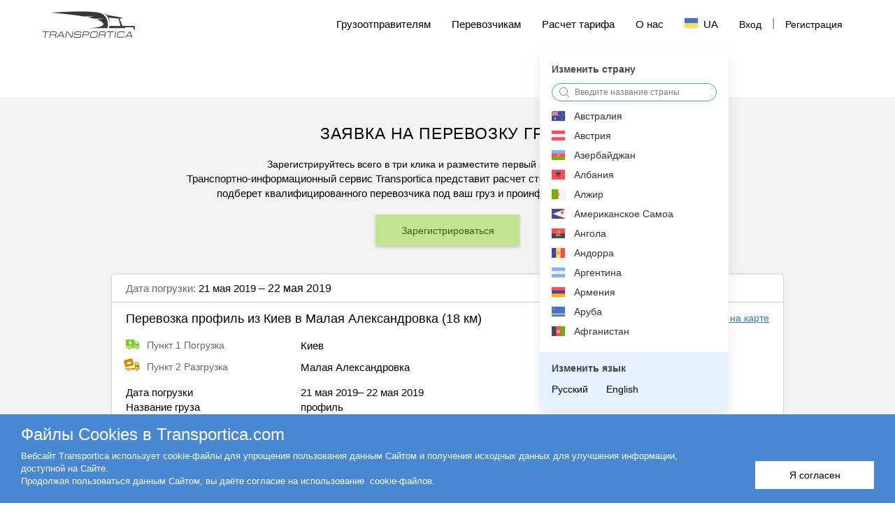

--- FILE ---
content_type: text/html
request_url: https://ua.transportica.com/orders/kiev-malaya-aleksandrovka-profil-2354064/
body_size: 24610
content:
<!DOCTYPE html><html><head><style type="text/css">[uib-typeahead-popup].dropdown-menu{display:block;}.uib-time input{width:50px;}[uib-tooltip-popup].tooltip.top-left > .tooltip-arrow,[uib-tooltip-popup].tooltip.top-right > .tooltip-arrow,[uib-tooltip-popup].tooltip.bottom-left > .tooltip-arrow,[uib-tooltip-popup].tooltip.bottom-right > .tooltip-arrow,[uib-tooltip-popup].tooltip.left-top > .tooltip-arrow,[uib-tooltip-popup].tooltip.left-bottom > .tooltip-arrow,[uib-tooltip-popup].tooltip.right-top > .tooltip-arrow,[uib-tooltip-popup].tooltip.right-bottom > .tooltip-arrow,[uib-tooltip-html-popup].tooltip.top-left > .tooltip-arrow,[uib-tooltip-html-popup].tooltip.top-right > .tooltip-arrow,[uib-tooltip-html-popup].tooltip.bottom-left > .tooltip-arrow,[uib-tooltip-html-popup].tooltip.bottom-right > .tooltip-arrow,[uib-tooltip-html-popup].tooltip.left-top > .tooltip-arrow,[uib-tooltip-html-popup].tooltip.left-bottom > .tooltip-arrow,[uib-tooltip-html-popup].tooltip.right-top > .tooltip-arrow,[uib-tooltip-html-popup].tooltip.right-bottom > .tooltip-arrow,[uib-tooltip-template-popup].tooltip.top-left > .tooltip-arrow,[uib-tooltip-template-popup].tooltip.top-right > .tooltip-arrow,[uib-tooltip-template-popup].tooltip.bottom-left > .tooltip-arrow,[uib-tooltip-template-popup].tooltip.bottom-right > .tooltip-arrow,[uib-tooltip-template-popup].tooltip.left-top > .tooltip-arrow,[uib-tooltip-template-popup].tooltip.left-bottom > .tooltip-arrow,[uib-tooltip-template-popup].tooltip.right-top > .tooltip-arrow,[uib-tooltip-template-popup].tooltip.right-bottom > .tooltip-arrow,[uib-popover-popup].popover.top-left > .arrow,[uib-popover-popup].popover.top-right > .arrow,[uib-popover-popup].popover.bottom-left > .arrow,[uib-popover-popup].popover.bottom-right > .arrow,[uib-popover-popup].popover.left-top > .arrow,[uib-popover-popup].popover.left-bottom > .arrow,[uib-popover-popup].popover.right-top > .arrow,[uib-popover-popup].popover.right-bottom > .arrow,[uib-popover-html-popup].popover.top-left > .arrow,[uib-popover-html-popup].popover.top-right > .arrow,[uib-popover-html-popup].popover.bottom-left > .arrow,[uib-popover-html-popup].popover.bottom-right > .arrow,[uib-popover-html-popup].popover.left-top > .arrow,[uib-popover-html-popup].popover.left-bottom > .arrow,[uib-popover-html-popup].popover.right-top > .arrow,[uib-popover-html-popup].popover.right-bottom > .arrow,[uib-popover-template-popup].popover.top-left > .arrow,[uib-popover-template-popup].popover.top-right > .arrow,[uib-popover-template-popup].popover.bottom-left > .arrow,[uib-popover-template-popup].popover.bottom-right > .arrow,[uib-popover-template-popup].popover.left-top > .arrow,[uib-popover-template-popup].popover.left-bottom > .arrow,[uib-popover-template-popup].popover.right-top > .arrow,[uib-popover-template-popup].popover.right-bottom > .arrow{top:auto;bottom:auto;left:auto;right:auto;margin:0;}[uib-popover-popup].popover,[uib-popover-html-popup].popover,[uib-popover-template-popup].popover{display:block !important;}.uib-datepicker-popup.dropdown-menu{display:block;float:none;margin:0;}.uib-button-bar{padding:10px 9px 2px;}.uib-position-measure{display:block !important;visibility:hidden !important;position:absolute !important;top:-9999px !important;left:-9999px !important;}.uib-position-scrollbar-measure{position:absolute !important;top:-9999px !important;width:50px !important;height:50px !important;overflow:scroll !important;}.uib-position-body-scrollbar-measure{overflow:scroll !important;}.uib-datepicker .uib-title{width:100%;}.uib-day button,.uib-month button,.uib-year button{min-width:100%;}.uib-left,.uib-right{width:100%}.ng-animate.item:not(.left):not(.right){-webkit-transition:0s ease-in-out left;transition:0s ease-in-out left}[ng:cloak],[ng-cloak],[data-ng-cloak],[x-ng-cloak],.ng-cloak,.x-ng-cloak,.ng-hide:not(.ng-hide-animate){display:none !important;}ng:form{display:block;}.ng-animate-shim{visibility:hidden;}.ng-anchor{position:absolute;}.cabinet .content .general .main .brief tr td:first-child, .order-wrapper .content .general .main .brief tr td:first-child{min-width: 250px;}#choose-language__country-list::-webkit-scrollbar {width: 4px;}#choose-language__country-list::-webkit-scrollbar-track {-webkit-box-shadow: none;}#choose-language__country-list:hover::-webkit-scrollbar-track {background-color: rgba(0,0,0,0.1);}#choose-language__country-list::-webkit-scrollbar-thumb {background-color: darkgrey;outline: 1px solid slategrey;border-radius: 2px;}</style><meta charset="utf-8"><title>Цена перевозки профиль из Киев в Малая Александровка</title><meta name="description" content="Перевозка профиль выполнена из Киев в Малая Александровка, Киевская область. Заказ №2354064. Лучшие цены на любую грузоперевозку с сервисом Transportica.com"><meta name="Keywords" content="профиль, Киев, Малая Александровка, Киевская область, гузоперевозки по Украине"><meta name="viewport" content="width=device-width, height=device-height, initial-scale=1.0, minimum-scale=1.0, maximum-scale=1.0, user-scalable=no"><base href="https://ua.transportica.com/"><meta name="fragment" content="!"><link rel="canonical" href="https://ua.transportica.com/orders/kiev-malaya-aleksandrovka-profil-2354064/"><link rel="stylesheet" href="styles/vendor-c0e42ed9da.css"><link rel="stylesheet" href="styles/app-2854646ff3.css"><style type="text/css">.flag.flag-ad{background-position: 0px 0px;}.flag.flag-ae{background-position: -19px 0px;}.flag.flag-af{background-position: -38px 0px;}.flag.flag-ag{background-position: -57px 0px;}.flag.flag-ai{background-position: -76px 0px;}.flag.flag-al{background-position: -95px 0px;}.flag.flag-an{background-position: -114px 0px;}.flag.flag-am{background-position: -133px 0px;}.flag.flag-ao{background-position: -152px 0px;}.flag.flag-ar{background-position: -171px 0px;}.flag.flag-as{background-position: -190px 0px;}.flag.flag-at{background-position: -209px 0px;}.flag.flag-au{background-position: -228px 0px;}.flag.flag-aw{background-position: -247px 0px;}.flag.flag-ax{background-position: -266px 0px;}.flag.flag-az{background-position: -285px 0px;}.flag.flag-ba{background-position: 0px -14px;}.flag.flag-bb{background-position: -19px -14px;}.flag.flag-bd{background-position: -38px -14px;}.flag.flag-be{background-position: -57px -14px;}.flag.flag-bf{background-position: -76px -14px;}.flag.flag-bg{background-position: -95px -14px;}.flag.flag-bh{background-position: -114px -14px;}.flag.flag-bi{background-position: -133px -14px;}.flag.flag-bj{background-position: -152px -14px;}.flag.flag-bl{background-position: -171px -14px;}.flag.flag-bm{background-position: -190px -14px;}.flag.flag-bn{background-position: -209px -14px;}.flag.flag-bo{background-position: -228px -14px;}.flag.flag-bq{background-position: -247px -14px;}.flag.flag-br{background-position: -266px -14px;}.flag.flag-bs{background-position: -285px -14px;}.flag.flag-bt{background-position: 0px -28px;}.flag.flag-bv{background-position: -19px -28px;}.flag.flag-bw{background-position: -38px -28px;}.flag.flag-by{background-position: -57px -28px;}.flag.flag-bz{background-position: -76px -28px;}.flag.flag-ca{background-position: -95px -28px;}.flag.flag-cc{background-position: -114px -28px;}.flag.flag-cd{background-position: -133px -28px;}.flag.flag-cf{background-position: -152px -28px;}.flag.flag-cg{background-position: -171px -28px;}.flag.flag-ch{background-position: -190px -28px;}.flag.flag-ci{background-position: -209px -28px;}.flag.flag-ck{background-position: -228px -28px;}.flag.flag-cl{background-position: -247px -28px;}.flag.flag-cm{background-position: -266px -28px;}.flag.flag-cn{background-position: -285px -28px;}.flag.flag-co{background-position: 0px -42px;}.flag.flag-cr{background-position: -19px -42px;}.flag.flag-cu{background-position: -38px -42px;}.flag.flag-cv{background-position: -57px -42px;}.flag.flag-cw{background-position: -76px -42px;}.flag.flag-cx{background-position: -95px -42px;}.flag.flag-cy{background-position: -114px -42px;}.flag.flag-cz{background-position: -133px -42px;}.flag.flag-de{background-position: -152px -42px;}.flag.flag-dj{background-position: -171px -42px;}.flag.flag-dk{background-position: -190px -42px;}.flag.flag-dm{background-position: -209px -42px;}.flag.flag-do{background-position: -228px -42px;}.flag.flag-dz{background-position: -247px -42px;}.flag.flag-ec{background-position: -266px -42px;}.flag.flag-ee{background-position: -285px -42px;}.flag.flag-eg{background-position: 0px -56px;}.flag.flag-eh{background-position: -19px -56px;}.flag.flag-er{background-position: -38px -56px;}.flag.flag-es{background-position: -57px -56px;}.flag.flag-et{background-position: -76px -56px;}.flag.flag-fi{background-position: -95px -56px;}.flag.flag-fj{background-position: -114px -56px;}.flag.flag-fk{background-position: -133px -56px;}.flag.flag-fm{background-position: -152px -56px;}.flag.flag-fo{background-position: -171px -56px;}.flag.flag-fr{background-position: -190px -56px;}.flag.flag-ga{background-position: -209px -56px;}.flag.flag-gb{background-position: -228px -56px;}.flag.flag-gd{background-position: -247px -56px;}.flag.flag-ge{background-position: -266px -56px;}.flag.flag-gf{background-position: -285px -56px;}.flag.flag-gg{background-position: 0px -70px;}.flag.flag-gh{background-position: -19px -70px;}.flag.flag-gi{background-position: -38px -70px;}.flag.flag-gl{background-position: -57px -70px;}.flag.flag-gm{background-position: -76px -70px;}.flag.flag-gn{background-position: -95px -70px;}.flag.flag-gp{background-position: -114px -70px;}.flag.flag-gq{background-position: -133px -70px;}.flag.flag-gr{background-position: -152px -70px;}.flag.flag-gt{background-position: -171px -70px;}.flag.flag-gu{background-position: -190px -70px;}.flag.flag-gw{background-position: -209px -70px;}.flag.flag-hk{background-position: -228px -70px;}.flag.flag-hm{background-position: -247px -70px;}.flag.flag-hn{background-position: -266px -70px;}.flag.flag-hr{background-position: -285px -70px;}.flag.flag-ht{background-position: 0px -84px;}.flag.flag-hu{background-position: -19px -84px;}.flag.flag-id{background-position: -38px -84px;}.flag.flag-ie{background-position: -57px -84px;}.flag.flag-il{background-position: -76px -84px;}.flag.flag-im{background-position: -95px -84px;}.flag.flag-in{background-position: -114px -84px;}.flag.flag-io{background-position: -133px -84px;}.flag.flag-iq{background-position: -152px -84px;}.flag.flag-ir{background-position: -171px -84px;}.flag.flag-is{background-position: -190px -84px;}.flag.flag-it{background-position: -209px -84px;}.flag.flag-je{background-position: -228px -84px;}.flag.flag-jm{background-position: -247px -84px;}.flag.flag-jo{background-position: -266px -84px;}.flag.flag-jp{background-position: -285px -84px;}.flag.flag-ke{background-position: 0px -98px;}.flag.flag-kg{background-position: -19px -98px;}.flag.flag-kh{background-position: -38px -98px;}.flag.flag-ki{background-position: -57px -98px;}.flag.flag-km{background-position: -76px -98px;}.flag.flag-kn{background-position: -95px -98px;}.flag.flag-kr{background-position: -114px -98px;}.flag.flag-kw{background-position: -133px -98px;}.flag.flag-ky{background-position: -152px -98px;}.flag.flag-kz{background-position: -171px -98px;}.flag.flag-la{background-position: -190px -98px;}.flag.flag-lb{background-position: -209px -98px;}.flag.flag-lc{background-position: -228px -98px;}.flag.flag-li{background-position: -247px -98px;}.flag.flag-lk{background-position: -266px -98px;}.flag.flag-lr{background-position: -285px -98px;}.flag.flag-ls{background-position: 0px -112px;}.flag.flag-lt{background-position: -19px -112px;}.flag.flag-lu{background-position: -38px -112px;}.flag.flag-lv{background-position: -57px -112px;}.flag.flag-ly{background-position: -76px -112px;}.flag.flag-ma{background-position: -95px -112px;}.flag.flag-mc{background-position: -114px -112px;}.flag.flag-md{background-position: -133px -112px;}.flag.flag-me{background-position: -152px -112px;}.flag.flag-mf{background-position: -171px -112px;}.flag.flag-mg{background-position: -190px -112px;}.flag.flag-mh{background-position: -209px -112px;}.flag.flag-mk{background-position: -228px -112px;}.flag.flag-ml{background-position: -247px -112px;}.flag.flag-mm{background-position: -266px -112px;}.flag.flag-mn{background-position: -285px -112px;}.flag.flag-mo{background-position: 0px -126px;}.flag.flag-mp{background-position: -19px -126px;}.flag.flag-mq{background-position: -38px -126px;}.flag.flag-mr{background-position: -57px -126px;}.flag.flag-ms{background-position: -76px -126px;}.flag.flag-mt{background-position: -95px -126px;}.flag.flag-mu{background-position: -114px -126px;}.flag.flag-mv{background-position: -133px -126px;}.flag.flag-mw{background-position: -152px -126px;}.flag.flag-mx{background-position: -171px -126px;}.flag.flag-my{background-position: -190px -126px;}.flag.flag-mz{background-position: -209px -126px;}.flag.flag-na{background-position: -228px -126px;}.flag.flag-nc{background-position: -247px -126px;}.flag.flag-ne{background-position: -266px -126px;}.flag.flag-nf{background-position: -285px -126px;}.flag.flag-ng{background-position: 0px -140px;}.flag.flag-ni{background-position: -19px -140px;}.flag.flag-nl{background-position: -38px -140px;}.flag.flag-no{background-position: -57px -140px;}.flag.flag-np{background-position: -76px -140px;}.flag.flag-nr{background-position: -95px -140px;}.flag.flag-nu{background-position: -114px -140px;}.flag.flag-nz{background-position: -133px -140px;}.flag.flag-om{background-position: -152px -140px;}.flag.flag-pa{background-position: -171px -140px;}.flag.flag-pe{background-position: -190px -140px;}.flag.flag-pf{background-position: -209px -140px;}.flag.flag-pg{background-position: -228px -140px;}.flag.flag-ph{background-position: -247px -140px;}.flag.flag-pk{background-position: -266px -140px;}.flag.flag-pl{background-position: -285px -140px;}.flag.flag-pm{background-position: 0px -154px;}.flag.flag-pn{background-position: -19px -154px;}.flag.flag-pr{background-position: -38px -154px;}.flag.flag-ps{background-position: -57px -154px;}.flag.flag-pt{background-position: -76px -154px;}.flag.flag-pw{background-position: -95px -154px;}.flag.flag-py{background-position: -114px -154px;}.flag.flag-qa{background-position: -133px -154px;}.flag.flag-re{background-position: -152px -154px;}.flag.flag-ro{background-position: -171px -154px;}.flag.flag-rs{background-position: -190px -154px;}.flag.flag-ru{background-position: -209px -154px;}.flag.flag-rw{background-position: -228px -154px;}.flag.flag-sa{background-position: -247px -154px;}.flag.flag-sb{background-position: -266px -154px;}.flag.flag-sc{background-position: -285px -154px;}.flag.flag-sd{background-position: 0px -168px;}.flag.flag-se{background-position: -19px -168px;}.flag.flag-sg{background-position: -38px -168px;}.flag.flag-si{background-position: -57px -168px;}.flag.flag-sj{background-position: -76px -168px;}.flag.flag-sk{background-position: -95px -168px;}.flag.flag-sl{background-position: -114px -168px;}.flag.flag-sm{background-position: -133px -168px;}.flag.flag-sn{background-position: -152px -168px;}.flag.flag-so{background-position: -171px -168px;}.flag.flag-sr{background-position: -190px -168px;}.flag.flag-ss{background-position: -209px -168px;}.flag.flag-st{background-position: -228px -168px;}.flag.flag-sv{background-position: -247px -168px;}.flag.flag-sx{background-position: -266px -168px;}.flag.flag-sz{background-position: -285px -168px;}.flag.flag-tc{background-position: 0px -182px;}.flag.flag-td{background-position: -19px -182px;}.flag.flag-tg{background-position: -38px -182px;}.flag.flag-th{background-position: -57px -182px;}.flag.flag-tj{background-position: -76px -182px;}.flag.flag-tk{background-position: -95px -182px;}.flag.flag-tl{background-position: -114px -182px;}.flag.flag-tm{background-position: -133px -182px;}.flag.flag-tn{background-position: -152px -182px;}.flag.flag-to{background-position: -171px -182px;}.flag.flag-tr{background-position: -190px -182px;}.flag.flag-tt{background-position: -209px -182px;}.flag.flag-tv{background-position: -228px -182px;}.flag.flag-tw{background-position: -247px -182px;}.flag.flag-tz{background-position: -266px -182px;}.flag.flag-ua{background-position: -285px -182px;}.flag.flag-ug{background-position: 0px -196px;}.flag.flag-um{background-position: -19px -196px;}.flag.flag-us{background-position: -38px -196px;}.flag.flag-uy{background-position: -57px -196px;}.flag.flag-uz{background-position: -76px -196px;}.flag.flag-va{background-position: -95px -196px;}.flag.flag-vc{background-position: -114px -196px;}.flag.flag-ve{background-position: -133px -196px;}.flag.flag-vg{background-position: -152px -196px;}.flag.flag-vi{background-position: -171px -196px;}.flag.flag-vn{background-position: -190px -196px;}.flag.flag-vu{background-position: -209px -196px;}.flag.flag-ws{background-position: -228px -196px;}.flag.flag-ye{background-position: -247px -196px;}.flag.flag-yt{background-position: -266px -196px;}.flag.flag-za{background-position: -285px -196px;}.flag.flag-zm{background-position: 0px -210px;}.flag.flag-zw{background-position: -19px -210px;}</style><style type="text/css">@-webkit-keyframes chartjs-render-animation{from{opacity:0.99}to{opacity:1}}@keyframes chartjs-render-animation{from{opacity:0.99}to{opacity:1}}.chartjs-render-monitor{-webkit-animation:chartjs-render-animation 0.001s;animation:chartjs-render-animation 0.001s;}</style>
                            <style type="text/css">
                                @media (max-width: 999px){
                                    .body--no-js .top-menu .main-page-header {display: none;}
                                    .body--no-js .mobile-menu-wrapper {display: block;}
                                    .body--no-js .top-menu .mobile-block {display: block;}
                                    .order-wrapper .intermediate {display: none;}
                                }
                                @media (min-width: 1000px){
                                    .body--no-js .top-menu .main-page-header {display: block;}
                                    .body--no-js .mobile-menu-wrapper {display: none;}
                                    .body--no-js .top-menu .mobile-block {display: none !important;}
                                }
                            </style>
                    </head><body class="body--no-js"><!--[if lt IE 10]><p class="browsehappy">You are using an <strong>outdated</strong> browser. Please <a href="http://browsehappy.com/">upgrade your browser</a> to improve your experience.</p><![endif]--><div class="new-landing-header ng-scope" id="new-landing-header" style="flex: none;"><header class="header" id="header" ng-class="{'open':isOpenMenu}"><div class="wrapper"><a href="//ua.transportica.com/"><img alt="" src="//images.transportica.com/landing/landing_logo.png" srcset="//images.transportica.com/landing/landing_logo.png 1x, //images.transportica.com/landing/landing_logo@2x.png 2x" id="logo" class="logo-desktop" width="133" height="39"></a><nav class="top-menu">
                                <div class="mobile-block" ng-if="$root.mobileVersion">
                                <div class="mobile-choose-language" ng-class="{'mobile-choose-language--active': popoverIsOpen}">
                                  <div class="flag flag--one" style="background-image: url('assets/images/flags/_ua.png');" uib-popover-template="'app/main/choose-language.html'" popover-class="mobile-popover" popover-placement="bottom" popover-trigger="'outsideClick'" popover-append-to-body="false" popover-animation="false" popover-popup-delay="0" popover-is-open="popoverIsOpen"></div>
                                </div>
                                <div id="hamburger" ng-class="{'open':isOpenMenu}">
                                  <span></span>
                                  <span></span>
                                  <span></span>
                                  <span></span>
                                </div>
                                <script>
                                    var header = document.getElementById('header');
                                    var hamburger = document.getElementById('hamburger');
                                    var bg = document.getElementsByClassName('black-background');
                                    console.log('header is', header, 'hamb is ', hamburger);
                                    hamburger.onclick = function(){
                                        console.log('click', bg);
                                        header.classList.toggle('open');
                                        hamburger.classList.toggle('open');
                                        bg[0].classList.toggle('active');
                                    }
                                </script>
                              </div>
                                <ul class="main-page-header">
                                    <li><a href="//ua.transportica.com/client/" target="_self" title="Грузоотправителям"><span>Грузоотправителям</span></a></li><!--
                                    --><li class="hovered">
                                        <a target="_self" title="Перевозчикам"><span>Перевозчикам</span></a>
                                        <div class="choose-item item-driver">
                                            <div class="item"><img src="//images.transportica.com/landing/driver-truck.svg" alt=""><a href="//ua.transportica.com/driver/" target="_self">Частный водитель</a></div>
                                            <div class="item"><img src="//images.transportica.com/landing/company-icon.svg" alt="" style="transform:scale(-1, 1);"><a href="//ua.transportica.com/company/" target="_self">Транспортная компания</a></div>
                                        </div>
                                    </li><!--
                                    --><li><a href="//ua.transportica.com/route/" target="_self" title="Расчет маршрута"><span>Расчет тарифа</span></a></li><!--
                                    --><li><a href="//ua.transportica.com/about-us/" target="_self" title="О нас"><span>О нас</span></a></li><!--
                                    --><li class="hovered"><a target="_self" title=""><span><div class="flag flag-ua" style="vertical-align: top;margin-right: 8px;"></div>UA </span></a><script>let chooseCountryFilter = '';let currentCountry = 'UA';let currentLanguage = 'ru';window.currentLanguage = currentLanguage;let countries = {"AD":{"name":"Андорра","currency":"EUR","alpha2":"AD","bb":{"minLon":"1.4071867141113","minLat":"42.428492598768","maxLon":"1.786542777832","maxLat":"42.6560438963","centreLon":"1.5732033","centreLat":"42.5407167"},"phoneLength":["6"],"phoneMasks":["+###-##-##-##"],"siteLanguages":["en"],"phone":"376"},"AE":{"name":"Объединенные Арабские Эмираты","currency":"AED","alpha2":"AE","bb":{"minLon":"51.58332824707","minLat":"22.633329391479","maxLon":"56.381660461426","maxLat":"26.084159851074","centreLon":"53.9994829","centreLat":"24.0002488"},"phoneLength":["9"],"phoneMasks":["+###-##-###-####"],"siteLanguages":["en"],"phone":"971"},"AF":{"name":"Афганистан","currency":"AFN","alpha2":"AF","bb":{"minLon":"60.478443","minLat":"29.377472","maxLon":"74.879448","maxLat":"38.483418","centreLon":"66.2385139","centreLat":"33.7680065"},"phoneLength":["9"],"phoneMasks":["+##-##-###-####"],"siteLanguages":["en"],"phone":"93"},"AL":{"name":"Албания","currency":"ALL","alpha2":"AL","bb":{"minLon":"19.263911271174","minLat":"39.644862482914","maxLon":"21.057433483531","maxLat":"42.661166938327","centreLon":"19.9999619","centreLat":"41.000028"},"phoneLength":["9"],"phoneMasks":["+###(###)###-###"],"siteLanguages":["en"],"phone":"355"},"AM":{"name":"Армения","currency":"AMD","alpha2":"AM","bb":{"minLon":"43.44978","minLat":"38.830528","maxLon":"46.77243504516","maxLat":"41.301834","centreLon":"44.6736646","centreLat":"40.7696272"},"phoneLength":["8"],"phoneMasks":["+###-##-###-###"],"siteLanguages":["ru","en"],"phone":"374"},"AO":{"name":"Ангола","currency":"AOA","alpha2":"AO","bb":{"minLon":"11.679219","minLat":"-18.042076","maxLon":"24.082119","maxLat":"-4.376826","centreLon":"17.5691241","centreLat":"-11.8775767"},"phoneLength":["8"],"phoneMasks":["+###-##-###-###"],"siteLanguages":["en"],"phone":"244"},"AR":{"name":"Аргентина","currency":"ARS","alpha2":"AR","bb":{"minLon":"-73.58297","minLat":"-55.061314","maxLon":"-53.591835","maxLat":"-21.781277","centreLon":"-64.9672816","centreLat":"-34.9964962"},"phoneLength":["10"],"phoneMasks":["+##(###)###-####"],"siteLanguages":["en"],"phone":"54"},"AS":{"name":"Американское Самоа","currency":"USD","alpha2":"AS","phoneLength":["7"],"bb":{"minLon":"-171.091888","minLat":"-14.382478","maxLon":"-169.416077","maxLat":"-11.0497","centreLon":null,"centreLat":null},"phoneMasks":["+#(###)###-####"],"siteLanguages":["en"],"phone":"1684"},"AT":{"name":"Австрия","currency":"EUR","alpha2":"AT","bb":{"minLon":"9.5309523724083","minLat":"46.372652021624","maxLon":"17.16206856526","maxLat":"49.021162769139","centreLon":"13.199959","centreLat":"47.2000338"},"phoneLength":["4","5","6","7","8","9","10","11","12","13"],"phoneMasks":["+##(###)#","+##(###)-##","+##(###)-###","+##(###)-##-##","+##(###)-###-##","+##(###)-###-###","+##(###)-###-####","+##(###)-####-####","+##(###)-###-###-###","+##(###)-###-###-####"],"siteLanguages":["en"],"phone":"43"},"AU":{"name":"Австралия","currency":"AUD","alpha2":"AU","bb":{"minLon":"112.911057","minLat":"-43.64397","maxLon":"153.639252","maxLat":"-10.062805","centreLon":"134.755","centreLat":"-24.7761085"},"phoneLength":["9"],"phoneMasks":["+##-#-####-####"],"siteLanguages":["en"],"phone":"61"},"AW":{"name":"Аруба","currency":"AWG","alpha2":"AW","bb":{"minLon":"-70.064473719605","minLat":"12.411707706191","maxLon":"-69.86575120105","maxLat":"12.623718127153","centreLon":null,"centreLat":null},"phoneLength":["7"],"phoneMasks":["+###-###-####"],"siteLanguages":["en"],"phone":"297"},"AZ":{"name":"Азербайджан","currency":"AZN","alpha2":"AZ","bb":{"minLon":"44.774113","minLat":"38.389152526855","maxLon":"50.370083","maxLat":"41.90564","centreLon":"47.7872508","centreLat":"40.3936294"},"phoneLength":["9"],"phoneMasks":["+###-##-###-##-##"],"siteLanguages":["ru","en"],"phone":"994"},"BA":{"name":"Босния и Герцеговина","currency":"BAM","alpha2":"BA","bb":{"minLon":"15.718945","minLat":"42.546112","maxLon":"19.622223","maxLat":"45.239193","centreLon":"17.5961467","centreLat":"44.3053476"},"phoneLength":["8"],"phoneMasks":["+###-##-###-###"],"siteLanguages":["en"],"phone":"387"},"BB":{"name":"Барбадос","currency":"BBD","alpha2":"BB","bb":{"minLon":"-59.648922","minLat":"13.039844","maxLon":"-59.420376","maxLat":"13.327257","centreLon":"-59.5250304","centreLat":"13.1500331"},"phoneLength":["7"],"phoneMasks":["+#(###)###-####"],"siteLanguages":["en"],"phone":"1246"},"BD":{"name":"Бангладеш","currency":"BDT","alpha2":"BD","bb":{"minLon":"88.028336","minLat":"20.743334","maxLon":"92.673668","maxLat":"26.631945","centreLon":"90.2932426","centreLat":"24.4768783"},"phoneLength":["8","9","10"],"phoneMasks":["+###-##-###-###","+###-##-###-####","+###-##-####-####"],"siteLanguages":["en"],"phone":"880"},"BE":{"name":"Бельгия","currency":"EUR","alpha2":"BE","bb":{"minLon":"2.546944","minLat":"49.49361","maxLon":"6.403861","maxLat":"51.505444","centreLon":"4.66696","centreLat":"50.6407351"},"phoneLength":["9"],"phoneMasks":["+##(###)###-###"],"siteLanguages":["en"],"phone":"32"},"BF":{"name":"Буркина-Фасо","currency":"XOF","alpha2":"BF","bb":{"minLon":"-5.518916","minLat":"9.401108","maxLon":"2.405395","maxLat":"15.082593","centreLon":"-1.6880313","centreLat":"12.0753083"},"phoneLength":["8"],"phoneMasks":["+###-##-##-####"],"siteLanguages":["en"],"phone":"226"},"BG":{"name":"Болгария","currency":"BGN","alpha2":"BG","bb":{"minLon":"22.371166","minLat":"41.242084","maxLon":"28.612167","maxLat":"44.21764","centreLon":"25.4856617","centreLat":"42.6073975"},"phoneLength":["8","9"],"phoneMasks":["+###(###)###-###","+###(###)###-##"],"siteLanguages":["en"],"phone":"359"},"BH":{"name":"Бахрейн","currency":"BHD","alpha2":"BH","bb":{"minLon":"50.45414","minLat":"25.796862","maxLon":"50.664471","maxLat":"26.282583","centreLon":"50.5344606","centreLat":"26.1551249"},"phoneLength":["8"],"phoneMasks":["+###-####-####"],"siteLanguages":["en"],"phone":"973"},"BI":{"name":"Бурунди","currency":"BIF","alpha2":"BI","bb":{"minLon":"28.993061","minLat":"-4.465713","maxLon":"30.847729","maxLat":"-2.310123","centreLon":"29.8870575","centreLat":"-3.3634356"},"phoneLength":["8"],"phoneMasks":["+###-##-##-####"],"siteLanguages":["en"],"phone":"257"},"BJ":{"name":"Бенин","currency":"XOF","alpha2":"BJ","bb":{"minLon":"0.774575","minLat":"6.225748","maxLon":"3.851701","maxLat":"12.418347","centreLon":"2.2584408","centreLat":"9.5293472"},"phoneLength":["8"],"phoneMasks":["+###-##-##-####"],"siteLanguages":["en"],"phone":"229"},"BM":{"name":"Бермудские острова","currency":"BMD","alpha2":"BM","bb":{"minLon":"-64.887238","minLat":"32.247551","maxLon":"-64.647186481445","maxLat":"32.391223516462","centreLon":"-64.7603582","centreLat":"32.3018217"},"phoneLength":["7"],"phoneMasks":["+#(###)###-####"],"siteLanguages":["en"],"phone":"1441"},"BN":{"name":"Бруней","currency":"BND","alpha2":"BN","bb":{"minLon":"114.071442","minLat":"4.003083","maxLon":"115.359444","maxLat":"5.047167","centreLon":"114.5653908","centreLat":"4.4137155"},"phoneLength":["7"],"phoneMasks":["+###-###-####"],"siteLanguages":["en"],"phone":"673"},"BO":{"name":"Боливия","currency":"BOB","alpha2":"BO","bb":{"minLon":"-69.640762","minLat":"-22.896133","maxLon":"-57.458096","maxLat":"-9.680567","centreLon":"-64.9912285","centreLat":"-17.0568695"},"phoneLength":["8"],"phoneMasks":["+###-#-###-####"],"siteLanguages":["en"],"phone":"591"},"BR":{"name":"Бразилия","currency":"BRL","alpha2":"BR","bb":{"minLon":"-73.985535","minLat":"-33.750706","maxLon":"-32.392998","maxLat":"5.264877","centreLon":"-53.1999999","centreLat":"-10.3333332"},"phoneLength":["11"],"phoneMasks":["+##-##-####[#]-####"],"siteLanguages":["en"],"phone":"55"},"BS":{"name":"Багамские Острова","currency":"BSD","alpha2":"BS","bb":{"minLon":"-78.995911","minLat":"22.852743","maxLon":"-74.423874","maxLat":"26.919243","centreLon":"-78.0000546","centreLat":"24.7736546"},"phoneLength":["7"],"phoneMasks":["+#(###)###-####"],"siteLanguages":["en"],"phone":"1242"},"BT":{"name":"Бутан","currency":"BTN","alpha2":"BT","bb":{"minLon":"88.75972","minLat":"26.70764","maxLon":"92.125191","maxLat":"28.323778","centreLon":"90.5119273","centreLat":"27.549511"},"phoneLength":["8"],"phoneMasks":["+###-##-###-###"],"siteLanguages":["en"],"phone":"975"},"BW":{"name":"Ботсвана","currency":"BWP","alpha2":"BW","bb":{"minLon":"19.999535","minLat":"-26.907246","maxLon":"29.360781","maxLat":"-17.780813","centreLon":"24.5928742","centreLat":"-23.1681781"},"phoneLength":["8"],"phoneMasks":["+###-##-###-###"],"siteLanguages":["en"],"phone":"267"},"BY":{"name":"Беларусь","currency":"BYN","alpha2":"BY","bb":{"minLon":"23.176889","minLat":"51.256416","maxLon":"32.770805","maxLat":"56.165806","centreLon":"27.6971358","centreLat":"53.4250605"},"phoneLength":["9"],"phoneMasks":["+###(##)###-##-##"],"siteLanguages":["ru","en"],"phone":"375"},"BZ":{"name":"Белиз","currency":"BZD","alpha2":"BZ","bb":{"minLon":"-89.224815","minLat":"15.8893","maxLon":"-87.776985","maxLat":"18.496557","centreLon":"-88.7600926","centreLat":"16.8259793"},"phoneLength":["7"],"phoneMasks":["+###-###-####"],"siteLanguages":["en"],"phone":"501"},"CA":{"name":"Канада","currency":"CAD","alpha2":"CA","bb":{"minLon":"-141","minLat":"41.67598","maxLon":"-52.636291","maxLat":"83.110626","centreLon":"-107.991707","centreLat":"61.0666922"},"phoneLength":["10"],"phoneMasks":["+#(###)###-####"],"siteLanguages":["en"],"phone":"1"},"CD":{"name":"Демократическая Республика Конго","currency":"CDF","alpha2":"CD","bb":{"minLon":"12.204144","minLat":"-13.455675","maxLon":"31.305912","maxLat":"5.386098","centreLon":"23.8222636","centreLat":"-2.9814343"},"phoneLength":["9"],"phoneMasks":["+###(###)###-###"],"siteLanguages":["en"],"phone":"243"},"CF":{"name":"Центрально-Африканская Республика","currency":"XAF","alpha2":"CF","bb":{"minLon":"14.420097","minLat":"2.220514","maxLon":"27.463421","maxLat":"11.007569","centreLon":"19.9981227","centreLat":"7.0323598"},"phoneLength":["8"],"phoneMasks":["+###-##-##-####"],"siteLanguages":["en"],"phone":"236"},"CG":{"name":"Республика Конго","currency":"XAF","alpha2":"CG","bb":{"minLon":"11.205009","minLat":"-5.027223","maxLon":"18.649839","maxLat":"3.703082","centreLon":"15.6419155","centreLat":"-0.7264326"},"phoneLength":["9"],"phoneMasks":["+###-##-###-####"],"siteLanguages":["en"],"phone":"242"},"CH":{"name":"Швейцария","currency":"CHF","alpha2":"CH","bb":{"minLon":"5.9566137742345","minLat":"45.819153951619","maxLon":"10.49347350955","maxLat":"47.809867932977","centreLon":"8.2319736","centreLat":"46.7985624"},"phoneLength":["9"],"phoneMasks":["+##-##-###-####"],"siteLanguages":["en"],"phone":"41"},"CI":{"name":"Кот-д'Ивуар","currency":"XOF","alpha2":"CI","bb":{"minLon":"-8.599302","minLat":"4.357067","maxLon":"-2.494897","maxLat":"10.736642","centreLon":"-5.5679457","centreLat":"7.9897371"},"phoneLength":["8"],"phoneMasks":["+###-##-###-###"],"siteLanguages":["en"],"phone":"225"},"CL":{"name":"Чили","currency":"CLP","alpha2":"CL","bb":{"minLon":"-80.785851","minLat":"-55.925622510922","maxLon":"-66.417557","maxLat":"-17.507553","centreLon":"-71.3187696","centreLat":"-31.7613364"},"phoneLength":["9"],"phoneMasks":["+##-#-####-####"],"siteLanguages":["en"],"phone":"56"},"CM":{"name":"Камерун","currency":"XAF","alpha2":"CM","bb":{"minLon":"8.494763","minLat":"1.652548","maxLon":"16.192116","maxLat":"13.078056","centreLon":"13.1535811","centreLat":"4.6125522"},"phoneLength":["8","9"],"phoneMasks":["+###-####-####","+###-####-#####"],"siteLanguages":["en"],"phone":"237"},"CN":{"name":"Китай","currency":"CNY","alpha2":"CN","bb":{"minLon":"73.557693","minLat":"15.775416","maxLon":"134.773911","maxLat":"53.56086","centreLon":"104.999927","centreLat":"35.000074"},"phoneLength":["10","11"],"phoneMasks":["+##(###)####-###","+##(###)####-####"],"siteLanguages":["en","zh"],"phone":"86"},"CO":{"name":"Колумбия","currency":"COP","alpha2":"CO","bb":{"minLon":"-81.728111","minLat":"-4.225869","maxLon":"-66.869835","maxLat":"13.380502","centreLon":"-73.7838919","centreLat":"2.8894434"},"phoneLength":["10"],"phoneMasks":["+##(###)###-####"],"siteLanguages":["en"],"phone":"57"},"CR":{"name":"Коста-Рика","currency":"CRC","alpha2":"CR","bb":{"minLon":"-85.950623","minLat":"8.032975","maxLon":"-82.555992","maxLat":"11.216819","centreLon":"-84.0739101","centreLat":"10.2735633"},"phoneLength":["8"],"phoneMasks":["+###-####-####"],"siteLanguages":["en"],"phone":"506"},"CU":{"name":"Куба","currency":"CUP","alpha2":"CU","bb":{"minLon":"-84.957428","minLat":"19.828083","maxLon":"-74.131775","maxLat":"23.226042","centreLon":"-80.8328747","centreLat":"23.0131338"},"phoneLength":["8"],"phoneMasks":["+##-#-###-####"],"siteLanguages":["en"],"phone":"53"},"CY":{"name":"Кипр","currency":"EUR","alpha2":"CY","bb":{"minLon":"32.273083","minLat":"34.633284672291","maxLon":"34.597916","maxLat":"35.701527","centreLon":"33.1396402839342","centreLat":"35.1695632"},"phoneLength":["8"],"phoneMasks":["+###-##-###-###"],"siteLanguages":["en"],"phone":"357"},"CZ":{"name":"Чешская Республика","currency":"CZK","alpha2":"CZ","bb":{"minLon":"12.096194","minLat":"48.542915","maxLon":"18.860111","maxLat":"51.058887","centreLon":null,"centreLat":null},"phoneLength":["9"],"phoneMasks":["+###(###)###-###"],"siteLanguages":["en"],"phone":"420"},"DE":{"name":"Германия","currency":"EUR","alpha2":"DE","bb":{"minLon":"5.8662503507257","minLat":"47.2701236047","maxLon":"15.041815651616","maxLat":"54.911347510061","centreLon":"10.4234469","centreLat":"51.0834196"},"phoneLength":["6","7","8","9","10","11"],"phoneMasks":["+##-###-###","+##(###)##-##","+##(###)##-###","+##(###)##-####","+##(###)###-####","+##(####)###-####"],"siteLanguages":["en"],"phone":"49"},"DJ":{"name":"Джибути","currency":"DJF","alpha2":"DJ","bb":{"minLon":"41.773472","minLat":"10.909917","maxLon":"43.416973","maxLat":"12.706833","centreLon":"42.7577845199437","centreLat":"11.85677545"},"phoneLength":["8"],"phoneMasks":["+###-##-##-##-##"],"siteLanguages":["en"],"phone":"253"},"DK":{"name":"Дания","currency":"DKK","alpha2":"DK","bb":{"minLon":"8.075611","minLat":"54.562389","maxLon":"15.158834","maxLat":"57.748417","centreLon":"10.3333283","centreLat":"55.670249"},"phoneLength":["8"],"phoneMasks":["+##-##-##-##-##"],"siteLanguages":["en"],"phone":"45"},"DM":{"name":"Доминика","currency":"XCD","alpha2":"DM","bb":{"minLon":"-61.484108","minLat":"15.20169","maxLon":"-61.244152","maxLat":"15.631809","centreLon":"-61.3653617","centreLat":"15.4113138"},"phoneLength":["7"],"phoneMasks":["+#(###)###-####"],"siteLanguages":["en"],"phone":"1767"},"DO":{"name":"Доминиканская Республика","currency":"DOP","alpha2":"DO","bb":{"minLon":"-72.003487","minLat":"17.543159","maxLon":"-68.32","maxLat":"19.929859","centreLon":"-70.3028025","centreLat":"19.0974031"},"phoneLength":["10"],"phoneMasks":["+#(###)###-####"],"siteLanguages":["en"],"phone":"1"},"DZ":{"name":"Алжир","currency":"DZD","alpha2":"DZ","bb":{"minLon":"-8.673868","minLat":"18.960028","maxLon":"11.979548","maxLat":"37.093723","centreLon":"2.9999825","centreLat":"28.0000272"},"phoneLength":["9"],"phoneMasks":["+###-##-###-####"],"siteLanguages":["en"],"phone":"213"},"EC":{"name":"Эквадор","currency":"USD","alpha2":"EC","bb":{"minLon":"-81.083683895389","minLat":"-5.0161573230249","maxLon":"-75.18714655475","maxLat":"1.4352351634995","centreLon":"-79.3666964","centreLat":"-1.3397667"},"phoneLength":["9"],"phoneMasks":["+###-##-###-####"],"siteLanguages":["en"],"phone":"593"},"EE":{"name":"Эстония","currency":"EUR","alpha2":"EE","bb":{"minLon":"21.837584","minLat":"57.516193","maxLon":"28.209972","maxLat":"59.676224","centreLon":"25.3319078","centreLat":"58.7523778"},"phoneLength":["8"],"phoneMasks":["+###-####-####"],"siteLanguages":["en"],"phone":"372"},"EG":{"name":"Египет","currency":"EGP","alpha2":"EG","bb":{"minLon":"24.698111","minLat":"21.725389","maxLon":"36.898330688477","maxLat":"31.667334","centreLon":"29.2675469","centreLat":"26.2540493"},"phoneLength":["10"],"phoneMasks":["+##(###)###-####"],"siteLanguages":["en"],"phone":"20"},"EH":{"name":"Западная Сахара","currency":"MAD","alpha2":"EH","bb":{"minLon":"-17.103182","minLat":"20.774158","maxLon":"-8.670276","maxLat":"27.669674","centreLon":"-12.93110185","centreLat":"23.55021135"},"phoneLength":["9"],"phoneMasks":["+###(####)-#####"],"siteLanguages":["en"],"phone":"212"},"ER":{"name":"Эритрея","currency":"ERN","alpha2":"ER","bb":{"minLon":"36.438778","minLat":"12.359555","maxLon":"43.13464","maxLat":"18.003084","centreLon":"37.9999668","centreLat":"15.9500319"},"phoneLength":["7"],"phoneMasks":["+###-#-###-###"],"siteLanguages":["en"],"phone":"291"},"ES":{"name":"Испания","currency":"EUR","alpha2":"ES","bb":{"minLon":"-9.301515672319","minLat":"36.000104426055","maxLon":"4.3277847304396","maxLat":"43.791356591377","centreLon":"-4.0031039","centreLat":"40.0028028"},"phoneLength":["9"],"phoneMasks":["+##(###)###-###"],"siteLanguages":["en"],"phone":"34"},"ET":{"name":"Эфиопия","currency":"ETB","alpha2":"ET","bb":{"minLon":"32.999939","minLat":"3.402422","maxLon":"47.986179","maxLat":"14.89375","centreLon":"38.6521203","centreLat":"10.2116702"},"phoneLength":["9"],"phoneMasks":["+###-##-###-####"],"siteLanguages":["en"],"phone":"251"},"FI":{"name":"Финляндия","currency":"EUR","alpha2":"FI","bb":{"minLon":"20.556944","minLat":"59.808777","maxLon":"31.580944","maxLat":"70.096054","centreLon":"25.9209164","centreLat":"63.2467777"},"phoneLength":["9","10"],"phoneMasks":["+###(###)##-##-##","+###(###)###-##-##"],"siteLanguages":["en"],"phone":"358"},"FR":{"name":"Франция","currency":"EUR","alpha2":"FR","bb":{"minLon":"-5.1389964684508","minLat":"41.36582133","maxLon":"9.5596148665824","maxLat":"51.089001227932","centreLon":"1.8883335","centreLat":"46.603354"},"phoneLength":["9"],"phoneMasks":["+##(###)###-###"],"siteLanguages":["en"],"phone":"33"},"GA":{"name":"Габон","currency":"XAF","alpha2":"GA","bb":{"minLon":"8.695471","minLat":"-3.978806","maxLon":"14.502347","maxLat":"2.322612","centreLon":"11.6899699","centreLat":"-0.8999694"},"phoneLength":["7"],"phoneMasks":["+###-#-##-##-##"],"siteLanguages":["en"],"phone":"241"},"GB":{"name":"Великобритания","currency":"GBP","alpha2":"GB","bb":{"minLon":"-8.623555","minLat":"49.906193","maxLon":"1.759","maxLat":"59.360249","centreLon":"-3.2765752","centreLat":"54.7023545"},"phoneLength":["10"],"phoneMasks":["+##-##-####-####"],"siteLanguages":["en"],"phone":"44"},"GD":{"name":"Гренада","currency":"XCD","alpha2":"GD","bb":{"minLon":"-61.802344","minLat":"11.986893","maxLon":"-61.57676970108","maxLat":"12.318283928171","centreLon":"-61.6904044","centreLat":"12.1360374"},"phoneLength":["7"],"phoneMasks":["+#(###)###-####"],"siteLanguages":["en"],"phone":"1473"},"GE":{"name":"Грузия","currency":"GEL","alpha2":"GE","bb":{"minLon":"40.010139","minLat":"41.053196","maxLon":"46.725971","maxLat":"43.586498","centreLon":"44.0287382","centreLat":"41.6809707"},"phoneLength":["9"],"phoneMasks":["+###(###)###-###"],"siteLanguages":["ru","en"],"phone":"995"},"GF":{"name":"Французская Гвиана","currency":"EUR","alpha2":"GF","bb":{"minLon":"-54.542511","minLat":"2.127094","maxLon":"-51.613949","maxLat":"5.776496","centreLon":null,"centreLat":null},"phoneLength":["9"],"phoneMasks":["+###-#####-####"],"siteLanguages":["en"],"phone":"594"},"GH":{"name":"Гана","currency":"GHS","alpha2":"GH","bb":{"minLon":"-3.25542","minLat":"4.736723","maxLon":"1.191781","maxLat":"11.173301","centreLon":"-1.080027","centreLat":"8.0300284"},"phoneLength":["9"],"phoneMasks":["+###(###)###-###"],"siteLanguages":["en"],"phone":"233"},"GI":{"name":"Гибралтар","currency":"GIP","alpha2":"GI","bb":{"minLon":"-5.3662614974365","minLat":"36.109030701402","maxLon":"-5.3382851640015","maxLat":"36.155439135671","centreLon":"-5.33527708348356","centreLat":"36.10674695"},"phoneLength":["8"],"phoneMasks":["+###-###-#####"],"siteLanguages":["en"],"phone":"350"},"GM":{"name":"Гамбия","currency":"GMD","alpha2":"GM","bb":{"minLon":"-16.825079","minLat":"13.064252","maxLon":"-13.797793","maxLat":"13.826571","centreLon":"-15.4900463","centreLat":"13.470062"},"phoneLength":["7"],"phoneMasks":["+###(###)##-##"],"siteLanguages":["en"],"phone":"220"},"GN":{"name":"Гвинея","currency":"GNF","alpha2":"GN","bb":{"minLon":"-14.926619","minLat":"7.193553","maxLon":"-7.641071","maxLat":"12.67622","centreLon":"-10.7083586","centreLat":"10.7226226"},"phoneLength":["8"],"phoneMasks":["+###-##-###-###"],"siteLanguages":["en"],"phone":"224"},"GP":{"name":"Гваделупа","currency":"EUR","alpha2":"GP","bb":{"minLon":"-61.544765","minLat":"15.867565","maxLon":"-61","maxLat":"16.516848","centreLon":null,"centreLat":null},"phoneLength":["9"],"phoneMasks":["+###(###)###-###"],"siteLanguages":["en"],"phone":"590"},"GQ":{"name":"Экваториальная Гвинея","currency":"XAF","alpha2":"GQ","bb":{"minLon":"9.346865","minLat":"0.92086","maxLon":"11.335724","maxLat":"2.346989","centreLon":"10.5170357","centreLat":"1.613172"},"phoneLength":["9"],"phoneMasks":["+###-##-###-####"],"siteLanguages":["en"],"phone":"240"},"GR":{"name":"Греция","currency":"EUR","alpha2":"GR","bb":{"minLon":"19.373603562413","minLat":"34.802066339147","maxLon":"28.247083171435","maxLat":"41.748499984964","centreLon":"21.9877132","centreLat":"38.9953683"},"phoneLength":["10"],"phoneMasks":["+##(###)###-####"],"siteLanguages":["en"],"phone":"30"},"GT":{"name":"Гватемала","currency":"GTQ","alpha2":"GT","bb":{"minLon":"-92.23629","minLat":"13.737302","maxLon":"-88.223198","maxLat":"17.81522","centreLon":"-89.8988086","centreLat":"15.6356088"},"phoneLength":["8"],"phoneMasks":["+###-#-###-####"],"siteLanguages":["en"],"phone":"502"},"GU":{"name":"Гуам","currency":"USD","alpha2":"GU","phoneLength":["7"],"bb":{"minLon":"144.61806","minLat":"13.23376","maxLon":"144.956894","maxLat":"13.654402","centreLon":null,"centreLat":null},"phoneMasks":["+#(###)###-####"],"siteLanguages":["en"],"phone":"1671"},"GW":{"name":"Гвинея-Бисау","currency":"XOF","alpha2":"GW","bb":{"minLon":"-16.717535","minLat":"10.924265","maxLon":"-13.636522","maxLat":"12.680789","centreLon":"-14.9000213","centreLat":"12.100035"},"phoneLength":["7"],"phoneMasks":["+###-#-######"],"siteLanguages":["en"],"phone":"245"},"HK":{"name":"Гонконг","currency":"HKD","alpha2":"HK","bb":{"minLon":"113.837753","minLat":"22.15325","maxLon":"114.434753","maxLat":"22.559778","centreLon":null,"centreLat":null},"phoneLength":["8"],"phoneMasks":["+###-####-####"],"siteLanguages":["en"],"phone":"852"},"HN":{"name":"Гондурас","currency":"HNL","alpha2":"HN","bb":{"minLon":"-89.350792","minLat":"12.982411","maxLon":"-83.155403","maxLat":"16.510256","centreLon":"-84.5978533","centreLat":"15.0610686"},"phoneLength":["8"],"phoneMasks":["+###-####-####"],"siteLanguages":["en"],"phone":"504"},"HR":{"name":"Хорватия","currency":"HRK","alpha2":"HR","bb":{"minLon":"13.493222","minLat":"42.43589","maxLon":"19.427389","maxLat":"46.53875","centreLon":"17.0118954","centreLat":"45.5643442"},"phoneLength":["8","9"],"phoneMasks":["+###-##-###-###","+###-###-###-###"],"siteLanguages":["en"],"phone":"385"},"HT":{"name":"Гаити","currency":"HTG","alpha2":"HT","bb":{"minLon":"-74.478584","minLat":"18.021032","maxLon":"-71.613358","maxLat":"20.08782","centreLon":"-72.3570971","centreLat":"19.1399952"},"phoneLength":["8"],"phoneMasks":["+###-##-##-####"],"siteLanguages":["en"],"phone":"509"},"HU":{"name":"Венгрия","currency":"HUF","alpha2":"HU","bb":{"minLon":"16.111889","minLat":"45.74361","maxLon":"22.906","maxLat":"48.585667","centreLon":"19.5060937","centreLat":"47.1817585"},"phoneLength":["9"],"phoneMasks":["+##(###)###-###"],"siteLanguages":["en"],"phone":"36"},"ID":{"name":"Индонезия","currency":"IDR","alpha2":"ID","bb":{"minLon":"95.009331","minLat":"-10.941861","maxLon":"141.021805","maxLat":"5.904417","centreLon":"114.5632032","centreLat":"-4.7993355"},"phoneLength":["7","8","9","10","11","12"],"phoneMasks":["+##-##-###-##","+##-##-###-###","+##(###)###-###","+##(###)###-##-##","+##(###)###-##-###","+##(###)###-###-###"],"siteLanguages":["en"],"phone":"62"},"IE":{"name":"Ирландия","currency":"EUR","alpha2":"IE","bb":{"minLon":"-10.478556","minLat":"51.451584","maxLon":"-6.002389","maxLat":"55.387917","centreLon":"-7.9794598","centreLat":"52.865196"},"phoneLength":["9"],"phoneMasks":["+###(###)###-###"],"siteLanguages":["en"],"phone":"353"},"IL":{"name":"Израиль","currency":"ILS","alpha2":"IL","bb":{"minLon":"34.270278754419","minLat":"29.496639","maxLon":"35.876804","maxLat":"33.340137","centreLon":"35.0015196","centreLat":"30.8760272"},"phoneLength":["9"],"phoneMasks":["+###-##-###-####"],"siteLanguages":["en"],"phone":"972"},"IM":{"name":"Остров Мэн","currency":"GBP","alpha2":"IM","bb":{"minLon":"-4.798722","minLat":"54.055916","maxLon":"-4.3115","maxLat":"54.419724","centreLon":"-4.5591147","centreLat":"54.1936805"},"phoneLength":["10"],"phoneMasks":["+##-####-######"],"siteLanguages":["en"],"phone":"44"},"IN":{"name":"Индия","currency":"INR","alpha2":"IN","bb":{"minLon":"68.186691","minLat":"6.747139","maxLon":"97.403305","maxLat":"35.504223","centreLon":"78.6677428","centreLat":"22.3511148"},"phoneLength":["10"],"phoneMasks":["+##(####)###-###"],"siteLanguages":["en"],"phone":"91"},"IO":{"name":"Британская территория Индийского океана","currency":"USD","alpha2":"IO","bb":{"minLon":"71.259972","minLat":"-7.438028","maxLon":"72.493164","maxLat":"-5.268333","centreLon":"72.1173961","centreLat":"-6.4157191"},"phoneLength":["7"],"phoneMasks":["+###(###)-####"],"siteLanguages":["en"],"phone":"246"},"IR":{"name":"Иран","currency":"IRR","alpha2":"IR","bb":{"minLon":"44.047279","minLat":"25.064083","maxLon":"63.317471","maxLat":"39.777222","centreLon":"52.9471344","centreLat":"32.9407496"},"phoneLength":["10"],"phoneMasks":["+##(###)###-####"],"siteLanguages":["en"],"phone":"98"},"IS":{"name":"Исландия","currency":"ISK","alpha2":"IS","bb":{"minLon":"-24.546524","minLat":"63.393253","maxLon":"-13.495815","maxLat":"66.53463","centreLon":"-18.1059012","centreLat":"64.9841821"},"phoneLength":["7"],"phoneMasks":["+###-###-####"],"siteLanguages":["en"],"phone":"354"},"IT":{"name":"Италия","currency":"EUR","alpha2":"IT","bb":{"minLon":"6.6266213598609","minLat":"36.644081666165","maxLon":"18.520381409189","maxLat":"47.091783741544","centreLon":"12.674297","centreLat":"42.6384261"},"phoneLength":["10"],"phoneMasks":["+##(###)####-###"],"siteLanguages":["en"],"phone":"39"},"JM":{"name":"Ямайка","currency":"JMD","alpha2":"JM","bb":{"minLon":"-78.366638","minLat":"17.703554","maxLon":"-76.180321","maxLat":"18.526976","centreLon":"-77.3947692","centreLat":"18.1850507"},"phoneLength":["7"],"phoneMasks":["+#(###)###-####"],"siteLanguages":["en"],"phone":"1876"},"JO":{"name":"Иордания","currency":"JOD","alpha2":"JO","bb":{"minLon":"34.959999","minLat":"29.185888","maxLon":"39.301167","maxLat":"33.367668","centreLon":"36.941628","centreLat":"31.1667049"},"phoneLength":["9"],"phoneMasks":["+###-#-####-####"],"siteLanguages":["en"],"phone":"962"},"JP":{"name":"Япония","currency":"JPY","alpha2":"JP","bb":{"minLon":"122.93853","minLat":"24.249472","maxLon":"145.820892","maxLat":"45.52314","centreLon":"139.2394179","centreLat":"36.5748441"},"phoneLength":["10"],"phoneMasks":["+##-##-####-####"],"siteLanguages":["en"],"phone":"81"},"KE":{"name":"Кения","currency":"KES","alpha2":"KE","bb":{"minLon":"33.908859","minLat":"-4.678047","maxLon":"41.899078","maxLat":"5.019938","centreLon":"38.4313975","centreLat":"1.4419683"},"phoneLength":["9"],"phoneMasks":["+###-###-######"],"siteLanguages":["en"],"phone":"254"},"KG":{"name":"Кыргызстан","currency":"KGS","alpha2":"KG","bb":{"minLon":"69.276611","minLat":"39.172832","maxLon":"80.283165","maxLat":"43.238224","centreLon":"74.724091","centreLat":"41.5089324"},"phoneLength":["9"],"phoneMasks":["+###(###)###-###"],"siteLanguages":["ru","en"],"phone":"996"},"KH":{"name":"Камбоджа","currency":"KHR","alpha2":"KH","bb":{"minLon":"102.339996","minLat":"10.409083","maxLon":"107.627724","maxLat":"14.686417","centreLon":"104.869423","centreLat":"13.5066394"},"phoneLength":["8","9"],"phoneMasks":["+###-##-###-###","+###-##-###-####"],"siteLanguages":["en"],"phone":"855"},"KR":{"name":"Южная Корея","currency":"KRW","alpha2":"KR","bb":{"minLon":"125.887108","minLat":"33.190945","maxLon":"129.584671","maxLat":"38.612446","centreLon":"127.937111","centreLat":"35.3985008"},"phoneLength":["6","8","9","10","11","12"],"phoneMasks":["+##-##-##-##","+##-##-###-###","+##-##-###-####","+##-##-###-###-##","+##-##-###-###-###","+##-##-###-####-###"],"siteLanguages":["en"],"phone":"82"},"KW":{"name":"Кувейт","currency":"KWD","alpha2":"KW","bb":{"minLon":"46.555557","minLat":"28.524611","maxLon":"48.431473","maxLat":"30.095945","centreLon":"47.4979476","centreLat":"29.2733964"},"phoneLength":["7","8"],"phoneMasks":["+###-####-###","+###-####-####"],"siteLanguages":["en"],"phone":"965"},"KZ":{"name":"Казахстан","currency":"KZT","alpha2":"KZ","bb":{"minLon":"46.491859","minLat":"40.936333","maxLon":"87.312668","maxLat":"55.451195","centreLon":"65.2093197","centreLat":"47.2286086"},"phoneLength":["10"],"phoneMasks":["+#(###)###-##-##"],"siteLanguages":["ru","en"],"phone":"7"},"LA":{"name":"Лаос","currency":"LAK","alpha2":"LA","bb":{"minLon":"100.093056","minLat":"13.910027","maxLon":"107.697029","maxLat":"22.500389","centreLon":"103.378253","centreLat":"20.0171109"},"phoneLength":["10"],"phoneMasks":["+###(####)###-###"],"siteLanguages":["en"],"phone":"856"},"LB":{"name":"Ливан","currency":"LBP","alpha2":"LB","bb":{"minLon":"35.114277","minLat":"33.05386","maxLon":"36.639194","maxLat":"34.691418","centreLon":"35.843409","centreLat":"33.8750629"},"phoneLength":["7","8"],"phoneMasks":["+###-##-###-##","+###-##-###-###"],"siteLanguages":["en"],"phone":"961"},"LI":{"name":"Лихтенштейн","currency":"CHF","alpha2":"LI","bb":{"minLon":"9.4716735978201","minLat":"47.048428412347","maxLon":"9.635642811368","maxLat":"47.270625138696","centreLon":"9.5531527","centreLat":"47.1416307"},"phoneLength":["7"],"phoneMasks":["+###(###)##-##"],"siteLanguages":["en"],"phone":"423"},"LK":{"name":"Шри-Ланка","currency":"LKR","alpha2":"LK","bb":{"minLon":"79.652916","minLat":"5.916833","maxLon":"81.881279","maxLat":"9.831361","centreLon":"80.7038245875","centreLat":"7.878"},"phoneLength":["9"],"phoneMasks":["+##-##-###-####"],"siteLanguages":["en"],"phone":"94"},"LR":{"name":"Либерия","currency":"LRD","alpha2":"LR","bb":{"minLon":"-11.492083","minLat":"4.353057","maxLon":"-7.365113","maxLat":"8.551791","centreLon":"-9.3658523","centreLat":"5.7499721"},"phoneLength":["7","8"],"phoneMasks":["+###-##-###-##","+###-##-###-###"],"siteLanguages":["en"],"phone":"231"},"LS":{"name":"Лесото","currency":"LSL","alpha2":"LS","bb":{"minLon":"27.029068","minLat":"-30.668964","maxLon":"29.465761","maxLat":"-28.572058","centreLon":"28.3350193","centreLat":"-29.6039266"},"phoneLength":["8"],"phoneMasks":["+###-#-###-####"],"siteLanguages":["en"],"phone":"266"},"LT":{"name":"Литва","currency":"LTL","alpha2":"LT","bb":{"minLon":"20.941528","minLat":"53.901306","maxLon":"26.871944","maxLat":"56.446918","centreLon":"23.7499998","centreLat":"55.3500003"},"phoneLength":["8"],"phoneMasks":["+###(###)##-###"],"siteLanguages":["en"],"phone":"370"},"LU":{"name":"Люксембург","currency":"EUR","alpha2":"LU","bb":{"minLon":"5.7356989383908","minLat":"49.447858677766","maxLon":"6.530898067256","maxLat":"50.182772453796","centreLon":"6.08662998619141","centreLat":"49.81534005"},"phoneLength":["9"],"phoneMasks":["+###(###)###-###"],"siteLanguages":["en"],"phone":"352"},"LV":{"name":"Латвия","currency":"EUR","alpha2":"LV","bb":{"minLon":"20.971955746093","minLat":"55.674777493133","maxLon":"28.241271737278","maxLat":"58.085698247727","centreLon":"24.5999717","centreLat":"56.8666904"},"phoneLength":["8"],"phoneMasks":["+###-##-###-###"],"siteLanguages":["en"],"phone":"371"},"LY":{"name":"Ливия","currency":"LYD","alpha2":"LY","bb":{"minLon":"9.38702","minLat":"19.508045","maxLon":"25.150612","maxLat":"33.168999","centreLon":"18.1236723","centreLat":"26.8234472"},"phoneLength":["9"],"phoneMasks":["+###-##-###-####"],"siteLanguages":["en"],"phone":"218"},"MA":{"name":"Марокко","currency":"MAD","alpha2":"MA","bb":{"minLon":"-13.168586","minLat":"27.662115","maxLon":"-0.99175000000003","maxLat":"35.922496698538","centreLon":"-7.3366042","centreLat":"31.1728192"},"phoneLength":["9"],"phoneMasks":["+###-##-####-###"],"siteLanguages":["en"],"phone":"212"},"MC":{"name":"Монако","currency":"EUR","alpha2":"MC","bb":{"minLon":"7.4089622497559","minLat":"43.724728398694","maxLon":"7.4399392604828","maxLat":"43.751967170372","centreLon":"7.47616101640138","centreLat":"43.63071345"},"phoneLength":["8","9"],"phoneMasks":["+###-##-###-###","+###(###)###-###"],"siteLanguages":["en"],"phone":"377"},"MD":{"name":"Молдова","currency":"MDL","alpha2":"MD","bb":{"minLon":"26.618944","minLat":"45.468887","maxLon":"30.135445","maxLat":"48.490166","centreLon":"28.5110236","centreLat":"47.286747"},"phoneLength":["8"],"phoneMasks":["+###-####-####"],"siteLanguages":["ru","en"],"phone":"373"},"ME":{"name":"Черногория","currency":"EUR","alpha2":"ME","bb":{"minLon":"18.461306","minLat":"41.850166","maxLon":"20.358833","maxLat":"43.570137","centreLon":"19.291739","centreLat":"43.0285558"},"phoneLength":["8"],"phoneMasks":["+###-##-###-###"],"siteLanguages":["en"],"phone":"382"},"MG":{"name":"Мадагаскар","currency":"MGA","alpha2":"MG","bb":{"minLon":"43.224876","minLat":"-25.608952","maxLon":"50.48378","maxLat":"-11.945433","centreLon":"46.4416422","centreLat":"-18.9249603"},"phoneLength":["9"],"phoneMasks":["+###-##-##-#####"],"siteLanguages":["en"],"phone":"261"},"MH":{"name":"Маршалловы острова","currency":"USD","alpha2":"MH","bb":{"minLon":"165.524918","minLat":"5.587639","maxLon":"171.931808","maxLat":"14.62","centreLon":"166.917397391667","centreLat":"11.299"},"phoneLength":["7"],"phoneMasks":["+###-###-####"],"siteLanguages":["en"],"phone":"692"},"MK":{"name":"Македония","currency":"MKD","alpha2":"MK","bb":{"minLon":"20.464695","minLat":"40.860195","maxLon":"23.038139","maxLat":"42.361805","centreLon":"21.7168387","centreLat":"41.6171214"},"phoneLength":["8"],"phoneMasks":["+###-##-###-###"],"siteLanguages":["en"],"phone":"389"},"ML":{"name":"Мали","currency":"XOF","alpha2":"ML","bb":{"minLon":"-12.242614","minLat":"10.159513","maxLon":"4.244968","maxLat":"25.000002","centreLon":"-2.2900238","centreLat":"16.3700359"},"phoneLength":["8"],"phoneMasks":["+###-##-##-####"],"siteLanguages":["en"],"phone":"223"},"MM":{"name":"Мьянма","currency":"MMK","alpha2":"MM","bb":{"minLon":"92.189278","minLat":"9.784583","maxLon":"101.176781","maxLat":"28.543249","centreLon":"95.9999652","centreLat":"17.1750495"},"phoneLength":["8"],"phoneMasks":["+##-##-###-###"],"siteLanguages":["en"],"phone":"95"},"MO":{"name":"Макао","currency":"MOP","alpha2":"MO","bb":{"minLon":"113.528946","minLat":"22.180389","maxLon":"113.565834","maxLat":"22.222334","centreLon":null,"centreLat":null},"phoneLength":["8"],"phoneMasks":["+###-####-####"],"siteLanguages":["en"],"phone":"853"},"MQ":{"name":"Мартиника","currency":"EUR","alpha2":"MQ","bb":{"minLon":"-61.230118","minLat":"14.392262","maxLon":"-60.81551","maxLat":"14.878819","centreLon":null,"centreLat":null},"phoneLength":["9"],"phoneMasks":["+###(###)##-##-##"],"siteLanguages":["en"],"phone":"596"},"MR":{"name":"Мавритания","currency":"MRO","alpha2":"MR","bb":{"minLon":"-17.066521","minLat":"14.715547","maxLon":"-4.827674","maxLat":"27.298073","centreLon":"-9.2399262","centreLat":"20.2540382"},"phoneLength":["8"],"phoneMasks":["+###-##-##-####"],"siteLanguages":["en"],"phone":"222"},"MT":{"name":"Мальта","currency":"EUR","alpha2":"MT","bb":{"minLon":"14.1834251","minLat":"35.8061835","maxLon":"14.5764915","maxLat":"36.082153099546","centreLon":"14.4476911","centreLat":"35.8885993"},"phoneLength":["8"],"phoneMasks":["+###-####-####"],"siteLanguages":["en"],"phone":"356"},"MU":{"name":"Маврикий","currency":"MUR","alpha2":"MU","bb":{"minLon":"56.512718","minLat":"-20.525717","maxLon":"63.500179","maxLat":"-10.319255","centreLon":"57.5703566","centreLat":"-20.275945"},"phoneLength":["8"],"phoneMasks":["+###-###-###-##"],"siteLanguages":["en"],"phone":"230"},"MW":{"name":"Малави","currency":"MWK","alpha2":"MW","bb":{"minLon":"32.67395","minLat":"-17.125","maxLon":"35.916821","maxLat":"-9.367541","centreLon":"33.9301963","centreLat":"-13.2687203"},"phoneLength":["9"],"phoneMasks":["+###-#-####-####"],"siteLanguages":["en"],"phone":"265"},"MX":{"name":"Мексика","currency":"MXN","alpha2":"MX","bb":{"minLon":"-118.453949","minLat":"14.532866","maxLon":"-86.703392","maxLat":"32.716759","centreLon":"-100.0000374","centreLat":"22.5000485"},"phoneLength":["10"],"phoneMasks":["+##(###)###-####"],"siteLanguages":["en"],"phone":"52"},"MY":{"name":"Малайзия","currency":"MYR","alpha2":"MY","bb":{"minLon":"99.643448","minLat":"0.855222","maxLon":"119.267502","maxLat":"7.363417","centreLon":"102.2656823","centreLat":"4.5693754"},"phoneLength":["9","10"],"phoneMasks":["+##(###)###-###","+##(###)###-####"],"siteLanguages":["en"],"phone":"60"},"MZ":{"name":"Мозамбик","currency":"MZN","alpha2":"MZ","bb":{"minLon":"30.217319","minLat":"-26.868685","maxLon":"40.842995","maxLat":"-10.471883","centreLon":"34.9144977","centreLat":"-19.3022329"},"phoneLength":["9"],"phoneMasks":["+###-##-###-####"],"siteLanguages":["en"],"phone":"258"},"NA":{"name":"Намибия","currency":"NAD","alpha2":"NA","bb":{"minLon":"11.71563","minLat":"-28.97143","maxLon":"25.256701","maxLat":"-16.959894","centreLon":"17.3231107","centreLat":"-23.2335498"},"phoneLength":["9"],"phoneMasks":["+###-##-###-####"],"siteLanguages":["en"],"phone":"264"},"NE":{"name":"Нигер","currency":"XOF","alpha2":"NE","bb":{"minLon":"0.16625","minLat":"11.696975","maxLon":"15.995643","maxLat":"23.525026","centreLon":"9.3238432","centreLat":"17.7356214"},"phoneLength":["8"],"phoneMasks":["+###-##-##-####"],"siteLanguages":["en"],"phone":"227"},"NG":{"name":"Нигерия","currency":"NGN","alpha2":"NG","bb":{"minLon":"2.668432","minLat":"4.277144","maxLon":"14.680073","maxLat":"13.892007","centreLon":"7.9999721","centreLat":"9.6000359"},"phoneLength":["10"],"phoneMasks":["+###(###)###-####"],"siteLanguages":["en"],"phone":"234"},"NI":{"name":"Никарагуа","currency":"NIO","alpha2":"NI","bb":{"minLon":"-87.690308","minLat":"10.707543","maxLon":"-82.738289","maxLat":"15.025909","centreLon":"-84.8700307","centreLat":"12.3724928"},"phoneLength":["8"],"phoneMasks":["+###-####-####"],"siteLanguages":["en"],"phone":"505"},"NL":{"name":"Нидерланды","currency":"EUR","alpha2":"NL","bb":{"minLon":"3.362556","minLat":"50.753918","maxLon":"7.227944","maxLat":"53.512196","centreLon":"5.7480821","centreLat":"52.5001698"},"phoneLength":["9"],"phoneMasks":["+##-##-###-####"],"siteLanguages":["en"],"phone":"31"},"NO":{"name":"Норвегия","currency":"NOK","alpha2":"NO","bb":{"minLon":"4.650167","minLat":"57.977917","maxLon":"31.078052520752","maxLat":"71.18811","centreLon":"9.0999715","centreLat":"60.5000209"},"phoneLength":["8"],"phoneMasks":["+##(###)##-###"],"siteLanguages":["en"],"phone":"47"},"NP":{"name":"Непал","currency":"NPR","alpha2":"NP","bb":{"minLon":"80.056274","minLat":"26.356722","maxLon":"88.199333","maxLat":"30.43339","centreLon":"84.0917515","centreLat":"28.1082107"},"phoneLength":["10"],"phoneMasks":["+###-##-####-####"],"siteLanguages":["en"],"phone":"977"},"NZ":{"name":"Новая Зеландия","currency":"NZD","alpha2":"NZ","bb":{"minLon":"166.7155","minLat":"-47.286026","maxLon":"-180","maxLat":"-34.389668","centreLon":"172.8344077","centreLat":"-41.500083"},"phoneLength":["10"],"phoneMasks":["+##-##-###-###","+##(###)###-###","+##(###)###-####"],"siteLanguages":["en"],"phone":"64"},"OM":{"name":"Оман","currency":"OMR","alpha2":"OM","bb":{"minLon":"51.882","minLat":"16.64575","maxLon":"59.836582","maxLat":"26.387972","centreLon":"57.0036901","centreLat":"21.0000287"},"phoneLength":["8"],"phoneMasks":["+###-##-###-###"],"siteLanguages":["en"],"phone":"968"},"PA":{"name":"Панама","currency":"PAB","alpha2":"PA","bb":{"minLon":"-83.051445","minLat":"7.197906","maxLon":"-77.17411","maxLat":"9.637514","centreLon":"-81.3066245","centreLat":"8.3096067"},"phoneLength":["8"],"phoneMasks":["+###-###-##-###"],"siteLanguages":["en"],"phone":"507"},"PE":{"name":"Перу","currency":"PEN","alpha2":"PE","bb":{"minLon":"-81.326744","minLat":"-18.349728","maxLon":"-68.677986","maxLat":"-0.012977","centreLon":"-75.0458514","centreLat":"-6.8699696"},"phoneLength":["9"],"phoneMasks":["+##(###)###-###"],"siteLanguages":["en"],"phone":"51"},"PG":{"name":"Папуа - Новая Гвинея","currency":"PGK","alpha2":"PG","bb":{"minLon":"140.842865","minLat":"-11.657861","maxLon":"155.96344","maxLat":"-1.318639","centreLon":"146.051241849312","centreLat":"-6.21004095"},"phoneLength":["8"],"phoneMasks":["+###(###)##-###"],"siteLanguages":["en"],"phone":"675"},"PH":{"name":"Филиппины","currency":"PHP","alpha2":"PH","bb":{"minLon":"116.931557","minLat":"4.643306","maxLon":"126.601524","maxLat":"21.120611","centreLon":"122.7312101","centreLat":"12.7503486"},"phoneLength":["10"],"phoneMasks":["+##(###)###-####"],"siteLanguages":["en"],"phone":"63"},"PK":{"name":"Пакистан","currency":"PKR","alpha2":"PK","bb":{"minLon":"60.878613","minLat":"23.786722","maxLon":"77.840919","maxLat":"37.097","centreLon":"71.247499","centreLat":"30.3308401"},"phoneLength":["10"],"phoneMasks":["+##(###)###-####"],"siteLanguages":["en"],"phone":"92"},"PL":{"name":"Польша","currency":"PLN","alpha2":"PL","bb":{"minLon":"14.123","minLat":"49.006363","maxLon":"24.150749","maxLat":"54.839138","centreLon":"19.0258159","centreLat":"52.0977181"},"phoneLength":["9"],"phoneMasks":["+##(###)###-###"],"siteLanguages":["en"],"phone":"48"},"PR":{"name":"Пуэрто-Рико","currency":"USD","alpha2":"PR","phoneLength":["10"],"bb":{"minLon":"-67.942726","minLat":"17.926405","maxLon":"-65.242737","maxLat":"18.520166","centreLon":null,"centreLat":null},"phoneMasks":["+#(###)-###-###-####"],"siteLanguages":["en"],"phone":"1787"},"PS":{"name":"Палестинская территория","currency":"ILS","alpha2":"PS","phoneLength":["9"],"bb":{"minLon":"34.216659545898","minLat":"31.216541290283","maxLon":"35.573295593262","maxLat":"32.54638671875","centreLon":"35.162072","centreLat":"31.649741"},"phoneMasks":["+###-##-###-####"],"siteLanguages":["en"],"phone":"970"},"PT":{"name":"Португалия","currency":"EUR","alpha2":"PT","bb":{"minLon":"-9.5005266071659","minLat":"36.96125","maxLon":"-6.1891593074829","maxLat":"42.154311127408","centreLon":"-7.8896262","centreLat":"40.033265"},"phoneLength":["9"],"phoneMasks":["+###-##-###-####"],"siteLanguages":["en"],"phone":"351"},"PY":{"name":"Парагвай","currency":"PYG","alpha2":"PY","bb":{"minLon":"-62.647076","minLat":"-27.608738","maxLon":"-54.259354","maxLat":"-19.294041","centreLon":"-58.1693444","centreLat":"-23.3165934"},"phoneLength":["9"],"phoneMasks":["+###(###)###-###"],"siteLanguages":["en"],"phone":"595"},"QA":{"name":"Катар","currency":"QAR","alpha2":"QA","bb":{"minLon":"50.757221","minLat":"24.482944","maxLon":"51.636639","maxLat":"26.154722","centreLon":"51.2295295","centreLat":"25.3336984"},"phoneLength":["8"],"phoneMasks":["+###-####-####"],"siteLanguages":["en"],"phone":"974"},"RO":{"name":"Румыния","currency":"RON","alpha2":"RO","bb":{"minLon":"20.269972","minLat":"43.627304","maxLon":"29.691055","maxLat":"48.266945","centreLon":"24.6859225","centreLat":"45.9852129"},"phoneLength":["9"],"phoneMasks":["+##-##-###-####"],"siteLanguages":["en"],"phone":"40"},"RS":{"name":"Сербия","currency":"RSD","alpha2":"RS","bb":{"minLon":"18.81702041626","minLat":"42.232215881348","maxLon":"23.004997253418","maxLat":"46.18138885498","centreLon":"20.55144","centreLat":"44.1534121"},"phoneLength":["9"],"phoneMasks":["+##-##-###-####"],"siteLanguages":["en"],"phone":"381"},"RU":{"name":"Россия","currency":"RUB","alpha2":"RU","bb":{"minLon":"19.25","minLat":"41.188862","maxLon":"-169.05","maxLat":"81.857361","centreLon":"97.7453061","centreLat":"64.6863136"},"phoneLength":["10"],"phoneMasks":["+#(###)###-##-##"],"siteLanguages":["ru","en"],"phone":"7"},"RW":{"name":"Руанда","currency":"RWF","alpha2":"RW","bb":{"minLon":"28.856794","minLat":"-2.840679","maxLon":"30.895958","maxLat":"-1.053481","centreLon":"30.0644358","centreLat":"-1.964663"},"phoneLength":["9"],"phoneMasks":["+###(###)###-###"],"siteLanguages":["en"],"phone":"250"},"SA":{"name":"Саудовская Аравия","currency":"SAR","alpha2":"SA","bb":{"minLon":"34.495693","minLat":"15.61425","maxLon":"55.666584","maxLat":"32.158333","centreLon":"42.3528328","centreLat":"25.6242618"},"phoneLength":["9"],"phoneMasks":["+###-#-####-####"],"siteLanguages":["en"],"phone":"966"},"SD":{"name":"Судан","currency":"SDG","alpha2":"SD","bb":{"minLon":"21.827774047852","minLat":"8.684720993042","maxLon":"38.607498168945","maxLat":"22.232219696045","centreLon":"29.7951525192217","centreLat":"15.45374395"},"phoneLength":["9"],"phoneMasks":["+###-##-###-####"],"siteLanguages":["en"],"phone":"249"},"SE":{"name":"Швеция","currency":"SEK","alpha2":"SE","bb":{"minLon":"11.118694","minLat":"55.337112","maxLon":"24.156292483918","maxLat":"69.0625","centreLon":"14.5208584","centreLat":"59.6749712"},"phoneLength":["9"],"phoneMasks":["+##-##-###-####"],"siteLanguages":["en"],"phone":"46"},"SG":{"name":"Сингапур","currency":"SGD","alpha2":"SG","bb":{"minLon":"103.638275","minLat":"1.258556","maxLon":"104.007469","maxLat":"1.471278","centreLon":"103.8194992","centreLat":"1.357107"},"phoneLength":["8"],"phoneMasks":["+##-####-####"],"siteLanguages":["en"],"phone":"65"},"SI":{"name":"Словения","currency":"EUR","alpha2":"SI","bb":{"minLon":"13.375334206471","minLat":"45.421812998164","maxLon":"16.6106311807","maxLat":"46.87662755182","centreLon":"14.4808369","centreLat":"45.8133113"},"phoneLength":["8","9"],"phoneMasks":["+###-##-###-###","+###-##-###-####"],"siteLanguages":["en"],"phone":"386"},"SK":{"name":"Словакия","currency":"EUR","alpha2":"SK","bb":{"minLon":"16.84775","minLat":"47.728111","maxLon":"22.570444","maxLat":"49.603168","centreLon":"19.4528646","centreLat":"48.7411522"},"phoneLength":["9"],"phoneMasks":["+###(###)###-###"],"siteLanguages":["en"],"phone":"421"},"SL":{"name":"Сьерра-Леоне","currency":"SLL","alpha2":"SL","bb":{"minLon":"-13.307631","minLat":"6.929611","maxLon":"-10.284238","maxLat":"10","centreLon":"-11.8400268","centreLat":"8.6400349"},"phoneLength":["8"],"phoneMasks":["+###-##-######"],"siteLanguages":["en"],"phone":"232"},"SM":{"name":"Сан-Марино","currency":"EUR","alpha2":"SM","bb":{"minLon":"12.403605260165","minLat":"43.893700221019","maxLon":"12.515849045442","maxLat":"43.992092966816","centreLon":"12.458306","centreLat":"43.9458623"},"phoneLength":["10"],"phoneMasks":["+###-####-######"],"siteLanguages":["en"],"phone":"378"},"SN":{"name":"Сенегал","currency":"XOF","alpha2":"SN","bb":{"minLon":"-17.535236","minLat":"12.307275","maxLon":"-11.355887","maxLat":"16.691633","centreLon":"-14.4529611","centreLat":"14.4750607"},"phoneLength":["9"],"phoneMasks":["+###-##-###-####"],"siteLanguages":["en"],"phone":"221"},"SO":{"name":"Сомали","currency":"SOS","alpha2":"SO","bb":{"minLon":"40.986595","minLat":"-1.674868","maxLon":"51.412636","maxLat":"11.979166","centreLon":"49.083416","centreLat":"8.3676771"},"phoneLength":["8"],"phoneMasks":["+###-##-###-###"],"siteLanguages":["en"],"phone":"252"},"SR":{"name":"Суринам","currency":"SRD","alpha2":"SR","bb":{"minLon":"-58.086563","minLat":"1.831145","maxLon":"-53.977493","maxLat":"6.004546","centreLon":"-56.0771186","centreLat":"4.1413025"},"phoneLength":["7"],"phoneMasks":["+###-###-####"],"siteLanguages":["en"],"phone":"597"},"SS":{"name":"Южный Судан","currency":"SSP","alpha2":"SS","phoneLength":["9"],"bb":{"minLon":"24.140274047852","minLat":"3.4933943748474","maxLon":"35.940551757812","maxLat":"12.219148635864","centreLon":"29.6667897","centreLat":"7.8699431"},"phoneMasks":["+###-##-###-####"],"siteLanguages":["en"],"phone":"211"},"SV":{"name":"Сальвадор","currency":"USD","alpha2":"SV","bb":{"minLon":"-90.128662","minLat":"13.148679","maxLon":"-87.692162","maxLat":"14.445067","centreLon":"-88.9140682","centreLat":"13.8000382"},"phoneLength":["8"],"phoneMasks":["+###-##-##-####"],"siteLanguages":["en"],"phone":"503"},"SZ":{"name":"Свазиленд","currency":"SZL","alpha2":"SZ","bb":{"minLon":"30.794107","minLat":"-27.317101","maxLon":"32.13726","maxLat":"-25.719648","centreLon":"31.3991317","centreLat":"-26.5624805"},"phoneLength":["8"],"phoneMasks":["+###-##-##-####"],"siteLanguages":["en"],"phone":"268"},"TD":{"name":"Чад","currency":"XAF","alpha2":"TD","bb":{"minLon":"13.473475","minLat":"7.441068","maxLon":"24.002661","maxLat":"23.450369","centreLon":"19.0156172","centreLat":"15.6134137"},"phoneLength":["8"],"phoneMasks":["+###-##-##-##-##"],"siteLanguages":["en"],"phone":"235"},"TG":{"name":"Того","currency":"XOF","alpha2":"TG","bb":{"minLon":"-0.147324","minLat":"6.104417","maxLon":"1.806693","maxLat":"11.138977","centreLon":"1.0199765","centreLat":"8.7800265"},"phoneLength":["8"],"phoneMasks":["+###-##-###-###"],"siteLanguages":["en"],"phone":"228"},"TH":{"name":"Таиланд","currency":"THB","alpha2":"TH","bb":{"minLon":"97.345642","minLat":"5.61","maxLon":"105.639389","maxLat":"20.463194","centreLon":"100.83273","centreLat":"14.8971921"},"phoneLength":["9"],"phoneMasks":["+##-##-###-####"],"siteLanguages":["en"],"phone":"66"},"TJ":{"name":"Таджикистан","currency":"TJS","alpha2":"TJ","bb":{"minLon":"67.387138","minLat":"36.674137","maxLon":"75.137222","maxLat":"41.042252","centreLon":"70.8156541","centreLat":"38.6281733"},"phoneLength":["9"],"phoneMasks":["+###-##-###-####"],"siteLanguages":["ru","en"],"phone":"992"},"TL":{"name":"Восточный Тимор","currency":"USD","alpha2":"TL","bb":{"minLon":"124.0446472168","minLat":"-9.5046501159668","maxLon":"127.34211730957","maxLat":"-8.1268701553345","centreLon":"125.8375756","centreLat":"-8.5151978"},"phoneLength":["8"],"phoneMasks":["+###-###-#####"],"siteLanguages":["en"],"phone":"670"},"TM":{"name":"Туркменистан","currency":"TMT","alpha2":"TM","bb":{"minLon":"52.441444","minLat":"35.141083","maxLon":"66.684303","maxLat":"42.795555","centreLon":"59.3924609","centreLat":"39.3763807"},"phoneLength":["8"],"phoneMasks":["+###-#-###-####"],"siteLanguages":["ru","en"],"phone":"993"},"TN":{"name":"Тунис","currency":"TND","alpha2":"TN","bb":{"minLon":"7.524833","minLat":"30.240417","maxLon":"11.598278","maxLat":"37.543915","centreLon":"9.36077214013382","centreLat":"34.00353685"},"phoneLength":["8"],"phoneMasks":["+###-##-###-###"],"siteLanguages":["en"],"phone":"216"},"TR":{"name":"Турция","currency":"TRY","alpha2":"TR","bb":{"minLon":"25.668501","minLat":"35.815418","maxLon":"44.834999","maxLat":"42.107613","centreLon":"34.9249653","centreLat":"38.9597594"},"phoneLength":["10"],"phoneMasks":["+##(###)###-####"],"siteLanguages":["en"],"phone":"90"},"TT":{"name":"Тринидад и Тобаго","currency":"TTD","alpha2":"TT","bb":{"minLon":"-61.923771","minLat":"10.036105","maxLon":"-60.517933","maxLat":"11.338342","centreLon":"-60.9821066","centreLat":"10.8677845"},"phoneLength":["7"],"phoneMasks":["+#(###)###-####"],"siteLanguages":["en"],"phone":"1868"},"TW":{"name":"Тайвань","currency":"TWD","alpha2":"TW","bb":{"minLon":"119.534691","minLat":"21.896606934717","maxLon":"122.00673982332","maxLat":"25.300289903618","centreLon":"120.9820179","centreLat":"23.9739374"},"phoneLength":["9"],"phoneMasks":["+###-#-####-####"],"siteLanguages":["en"],"phone":"886"},"TZ":{"name":"Танзания","currency":"TZS","alpha2":"TZ","bb":{"minLon":"29.327168","minLat":"-11.745696","maxLon":"40.443222","maxLat":"-0.990736","centreLon":"35.7878438","centreLat":"-6.5247122"},"phoneLength":["9"],"phoneMasks":["+###-##-###-####"],"siteLanguages":["en"],"phone":"255"},"UA":{"name":"Украина","currency":"UAH","alpha2":"UA","bb":{"minLon":"22.128889","minLat":"44.390415","maxLon":"40.20739","maxLat":"52.369362","centreLon":"31.2718321","centreLat":"49.4871968"},"phoneLength":["9"],"phoneMasks":["+##(###)###-##-##"],"siteLanguages":["uk","ru","en"],"phone":"380"},"UG":{"name":"Уганда","currency":"UGX","alpha2":"UG","bb":{"minLon":"29.573252","minLat":"-1.48405","maxLon":"35.036049","maxLat":"4.214427","centreLon":"32.2166578","centreLat":"1.5333554"},"phoneLength":["9"],"phoneMasks":["+###(###)###-###"],"siteLanguages":["en"],"phone":"256"},"US":{"name":"США","currency":"USD","alpha2":"US","bb":{"minLon":"-124.733253","minLat":"24.544245","maxLon":"-66.954811","maxLat":"49.388611","centreLon":"-72.3570971","centreLat":"19.1399952"},"phoneLength":["10"],"phoneMasks":["+#(###)###-####"],"siteLanguages":["en"],"phone":"1"},"UY":{"name":"Уругвай","currency":"UYU","alpha2":"UY","bb":{"minLon":"-58.442722","minLat":"-34.980816","maxLon":"-53.073933","maxLat":"-30.082224","centreLon":"-56.0201524","centreLat":"-32.8755547"},"phoneLength":["8"],"phoneMasks":["+###-#-###-##-##"],"siteLanguages":["en"],"phone":"598"},"UZ":{"name":"Узбекистан","currency":"UZS","alpha2":"UZ","bb":{"minLon":"55.996639","minLat":"37.184444","maxLon":"73.132278","maxLat":"45.575001","centreLon":"63.9528098","centreLat":"41.32373"},"phoneLength":["9"],"phoneMasks":["+###-##-###-####"],"siteLanguages":["ru","en"],"phone":"998"},"VA":{"name":"Ватикан","currency":"EUR","alpha2":"VA","bb":{"minLon":"12.445706781692","minLat":"41.900279603069","maxLon":"12.458375466295","maxLat":"41.907438308856","centreLon":null,"centreLat":null},"phoneLength":["9"],"phoneMasks":["+###-###-###-###"],"siteLanguages":["en"],"phone":"379"},"VE":{"name":"Венесуэла","currency":"VEF","alpha2":"VE","bb":{"minLon":"-73.354073","minLat":"0.626311","maxLon":"-59.80378","maxLat":"12.201903","centreLon":"-66.1109317","centreLat":"8.0018709"},"phoneLength":["10"],"phoneMasks":["+##(###)###-####"],"siteLanguages":["en"],"phone":"58"},"VN":{"name":"Вьетнам","currency":"VND","alpha2":"VN","bb":{"minLon":"102.148224","minLat":"8.559611","maxLon":"109.464638","maxLat":"23.388834","centreLon":"108.4265113","centreLat":"13.2904027"},"phoneLength":["9"],"phoneMasks":["+##-##-####-###"],"siteLanguages":["en","vi"],"phone":"84"},"YE":{"name":"Йемен","currency":"YER","alpha2":"YE","bb":{"minLon":"42.532539431423","minLat":"12.111091026446","maxLon":"54.530538816328","maxLat":"18.999998903101","centreLon":"47.8915271","centreLat":"16.3471243"},"phoneLength":["9"],"phoneMasks":["+###-###-###-###"],"siteLanguages":["en"],"phone":"967"},"YT":{"name":"Майотта","currency":"EUR","alpha2":"YT","bb":{"minLon":"45.03796","minLat":"-13.000132","maxLon":"45.29295","maxLat":"-12.648891","centreLon":null,"centreLat":null},"phoneLength":["9"],"phoneMasks":["+###-#####-####"],"siteLanguages":["en"],"phone":"262"},"ZA":{"name":"Южная Африка","currency":"ZAR","alpha2":"ZA","bb":{"minLon":"16.458021","minLat":"-34.839828","maxLon":"32.895973","maxLat":"-22.126612","centreLon":"24.991639","centreLat":"-28.8166235"},"phoneLength":["9"],"phoneMasks":["+##-##-###-####"],"siteLanguages":["en"],"phone":"27"},"ZM":{"name":"Замбия","currency":"ZMW","alpha2":"ZM","bb":{"minLon":"21.999371","minLat":"-18.079473","maxLon":"33.705704","maxLat":"-8.22436","centreLon":"27.5599164","centreLat":"-14.5186238"},"phoneLength":["9"],"phoneMasks":["+###-##-###-####"],"siteLanguages":["en"],"phone":"260"},"ZW":{"name":"Зимбабве","currency":"ZWD","alpha2":"ZW","bb":{"minLon":"25.237028","minLat":"-22.417738","maxLon":"33.056305","maxLat":"-15.608835","centreLon":"29.7468414","centreLat":"-18.4554962"},"phoneLength":["9","10"],"phoneMasks":["+###-#-####-####","+###-#-###-###-###"],"siteLanguages":["en"],"phone":"263"}};let siteLanguages = {"UA": ["ru","en"],"CN": ['en', 'zh'],"RU": ["ru","en"],"AZ": ["ru","en"],"AM": ["ru","en"],"BY": ["ru","en"],"KG": ["ru","en"],"KZ": ["ru","en"],"MD": ["ru","en"],"TJ": ["ru","en"],"TM": ["ru","en"],"UZ": ["ru","en"],"GE": ["ru","en"],"PH": ["en"],"ZA": ["en"]};let languages = {'en': 'English','ru': 'Русский','zh': '中文'};function clearCountriesList(){document.getElementById('choose-language__country-filter-input').value = '';window.getCountriesList();}function getCountriesList(){chooseCountryFilter = document.getElementById('choose-language__country-filter-input').value;if(chooseCountryFilter.length > 0){document.getElementById('clear_cnt').style.display='block';}else{document.getElementById('clear_cnt').style.display='none';}let selectedCountries = [];for (let i in countries) selectedCountries.push(countries[i]);selectedCountries = selectedCountries.map(v=>v).filter(v=>!v.isRestricted).filter(v=>v.name.toLowerCase().indexOf(chooseCountryFilter)>=0);selectedCountries = selectedCountries.sort((a,b)=>{return a.name < b.name ? -1 : 1;});let html = "";if (selectedCountries.length){for (let i in selectedCountries){html += '<li val="' + selectedCountries[i].alpha2 + '" class="choose-language__country" style="position:relative;" onclick="currentCountry=\'' + selectedCountries[i].alpha2 + '\';window.getLanguagesList()">';html += '<div class="flag flag-' + selectedCountries[i].alpha2.toLowerCase() + '" style="margin-right: 12px;"></div>';html += '<span id="country_name_'+ selectedCountries[i].alpha2 +'" class="choose-language__country-name">' + selectedCountries[i].name + '</span>';html += '</li>';}} else {html = "<li class=\"choose-language__no-results\"><img src=\"//images.transportica.com/no_country.svg\" alt=\"\"><p>По запросу <span style='color: #449ef8;font-weight: 600;'>{{chooseCountryFilter}}</span> нет результатов. Попробуйте изменить запрос.</p></li>";html = html.replace('{{chooseCountryFilter}}', chooseCountryFilter);}document.getElementById('choose-language__country-list').innerHTML = html;updateSelectedCountry();}function changeLnaguage(){let host = "transportica.com";let countriesWithDomains = new Set(['UA', 'RU', 'AZ', 'AM', 'BY', 'KG', 'KZ', 'MD', 'TJ', 'TM', 'UZ', 'GE', 'CN', 'PH', 'ZA']);if (countriesWithDomains.has(currentCountry)){host = currentCountry.toLowerCase() + '.' + host;}if (window.location.host.indexOf('next')>=0){if (countriesWithDomains.has(currentCountry)){host = 'next' + host;} else {host = 'next.' + host;}}document.cookie="userSelectedCountry="+currentCountry+";domain=.transportica.com;path=/";document.cookie="userSelectedLanguage="+currentLanguage+";domain=.transportica.com;path=/";window.location = 'https://' + host + '/' + currentLanguage + '/';}function updateSelectedCountry(){Array.from(document.getElementsByClassName('choose-language__country-name--active')).forEach(v=>v.classList.remove('choose-language__country-name--active'));document.getElementById('country_name_'+currentCountry).classList.add('choose-language__country-name--active');}function getLanguagesList(){updateSelectedCountry(); let list = siteLanguages[currentCountry] || ["en"];let html = '<p class="choose-language__title">Изменить язык</p>';for (let language of list){html += '<div class="choose-language__language" onclick="currentLanguage=\''+language+'\';window.changeLnaguage()">' + languages[language] + '</div>';}document.getElementById('choose-language__languages').innerHTML = html;}</script><div class="choose-item item-choose-language"><div class="choose-language"><div class="choose-language__countries"><p class="choose-language__title">Изменить страну</p><div class="choose-language__country-filter"><input id="choose-language__country-filter-input" class="default no-shadow" type="text" oninput="getCountriesList()" placeholder="Введите название страны"><img class="glass" src="//images.transportica.com/landing/glass.svg" alt=""><img id='clear_cnt' style="display: none;" class="clear" src="//images.transportica.com/landing/delete-cross.png" alt="" onclick="clearCountriesList()"></div><ul id = "choose-language__country-list"  class="choose-language__country-list" style="overflow: auto;"></ul></div><div id = 'choose-language__languages' class="choose-language__languages"></div></div><script>window.getCountriesList();window.getLanguagesList();</script>
                                    </li><!--
                                    --><li class="hovered"><a href="" target="_self" title="Войти" class="signin"><span>Вход</span></a><div class="choose-item item-sign"><div class="item"><img src="//images.transportica.com/landing/driver-truck.svg" alt=""><a href="//ua.transportica.com/landing/login-choose/">Вход для перевозчика</a></div><div class="item"><img src="//images.transportica.com/landing/customer-icon.svg" alt=""><a href="//ua.transportica.com/landing/login-choose/">Вход для заказчика</a></div><div class="item false"><img src="//images.transportica.com/landing/expeditor-icon.svg" style="top:-7px;left: -16px;" alt=""><a href="//ua.transportica.com/landing/login-choose/">Вход для экспедитора</a></div></div></li><!--
                                    --><li class="with-stick"><span class="stick" style="color: #818181;">|</span></li><!--
                                    --><li><a href="//ua.transportica.com/landing/register-choose/" class="signup" ><span>Регистрация</span></a></li>
                                </ul>
                            </nav></div><div class="mobile-menu-wrapper" ng-show="$root.mobileVersion">
                            <ul class="mobile-menu">
                              <li><a href="//ua.transportica.com/client/" target="_self" ><span>Грузоотправителям</span></a></li>
                              <li><a href="//ua.transportica.com/driver/" target="_self" ><span>Перевозчикам</span></a></li>
                              <li><a href="//ua.transportica.com/company/"target="_self">Транспортным компаниям</a></li>
                              <li><a href="//ua.transportica.com/route/" target="_self"><span>Расчет тарифа</span></a></li>
                              <li><a href="//ua.transportica.com/about-us/" target="_self"><span>О нас</span></a></li>
                            </ul>
                            <div class="signInUp-wrapper">
                              <div class="signInUp">
                                <a href="//ua.transportica.com/landing/login-choose/" id="signIn" class="signIn bold">Вход</a>
                                |
                                <a href="//ua.transportica.com/landing/register-choose/" id="signUp" class="signUp">Регистрация</a>
                              </div>
                            </div>
                          </div>
                        </header><div class="black-background"></div><div id="pseudoHeader" style="height: 69px;"></div></div><div class="application ru" style="flex-grow:1;display: flex;flex-direction: column;align-items: stretch;justify-content: start;"><div class="order-by-token unique-order"><div class="text-info-order"><h2>ЗАЯВКА НА ПЕРЕВОЗКУ ГРУЗА</h2><p><b>Зарегистрируйтесь всего в три клика и разместите первый заказ на перевозку.</b></p><p>Транспортно-информационный сервис Transportica представит расчет стоимости перевозки, автоматически подберет квалифицированного перевозчика под ваш груз и проинформирует о его выполнении.</p><a style="text-decoration: unset;" href="//ua.transportica.com/landing/register-choose/"><button class="green">Зарегистрироваться</button></a></div><div class="mac-wrapper"><div class="order-wrapper" id='order-wrapper'><div id='darken' class="darken" onclick="hideMap()" style="display:none;z-index:10000 !important;"></div><div id="map" map="currentOrder way" style="display:none;z-index:10001 !important;"><div class="map-close" onclick="hideMap()"></div></div><div class="content"><div class="general"><div class="status"><p>Дата погрузки:&nbsp;</p><p>21 мая 2019<span>&nbsp;&ndash;&nbsp;22 мая 2019</span></p></div><div class="main"><h1 style="font-size: 18px;margin-top: 14px;font-weight: 500;color: #000;display: inline-block;">Перевозка профиль из Киев в Малая Александровка&nbsp;</h1><span id='general_main_s2' style="font-size: 18px;margin-top: 14px;font-weight: 500;color: #000;">(18 км)</span><a class='pull-right' id='map-link' style="margin-top: 9px;" onclick="showMap()">Маршрут на карте</a><span class="minipin pull-right" style="margin-top: 14px;margin-right: 10px;"></span><div id='intermediate' class="intermediate" style="color: #525252;"></div><div class="points-2"><div class="point"><table><tr><td><img class="loading" src="assets/images/loading_icon.png" width="20" height="14" alt=""><p>Пункт <span class="c53" style="font-weight: 500;">1 Погрузка</span></p></td><td>Киев</td></tr></table></div><div class="point"><table><tr><td><img class="unloading" src="assets/images/unloading_icon.png" width="23" height="18" alt=""><p>Пункт <span class="c53" style="font-weight: 500;">2 Разгрузка</span></p></td><td>Малая Александровка</td></tr></table></div></div><div class="brief"><table><tr><td>Дата погрузки</td><td>21 мая 2019<span>&ndash; 22 мая 2019</span></td></tr><tr><td>Название груза</td><td>профиль</td></tr><tr><td>Вес (т)</td><td>2</td></tr><tr><td>Тип ТС</td><td>Крытая, Изотерм, Рефрижератор, Штора, Тент, Цельномет</td></tr><tr><td>Погрузка</td><td><span style="color: #67A400;">Обязателен только один тип: </span> Верхняя, Боковая, Задняя</td></tr><tr><td>Экспедитор</td><td>Нет</td></tr><tr><td>Длина (м)</td><td>6</td></tr><tr><td>Разрешения</td><td><span>Нет</span></td></tr></table></div><div class="footer-wrapper"><div class="fracht" style="font-size: 16px;"><span class="dark" style="color: black; font-weight: 500; font-size: 16px;">Ставка:</span><span class="green"> 750 UAH</span><span class="gray"> (41.66 UAH/км)</span></div><div class="payment" style="font-size: 16px;"><p><span style="color: black; font-weight: 500;">Оплата:&nbsp;</span><span>Наличный расчет, На выгрузке</span></p></div></div></div></div><div class="feedbacks"></div></div></div></div></div></div></div><div id="new-landing-item" style="flex: none;"><div class="landing-footer"><div class="wrapper"><div class="landing-footer__main"><div class="landing-footer__menu "><p class="landing-footer__block-header">МЕНЮ</p><div class="landing-footer__block-body"><div class="landing-footer__link-group landing-footer__link-group--flexed landing-footer__link-group--UA landing-footer__link-group--lang-ru"><p><a href="//ua.transportica.com/client/" target="_self">Грузоотправителям</a></p><p><a href="//ua.transportica.com/driver/" target="_self">Перевозчикам</a></p><p><a href="//ua.transportica.com/company/" target="_self">Транспортным компаниям</a></p><p><a href="//ua.transportica.com/route/" target="_self">Расчет тарифа</a></p><p><a href="//ua.transportica.com/rasstoyanie/" target="_self">Расчет расстояний</a></p><p><a href="//ua.transportica.com/transport-search/" target="_self">Поиск транспорта</a></p><p><a href="//ua.transportica.com/part-load-transport-search/" target="_self">Поиск транспорта для догруза</a></p><p><a href="//ua.transportica.com/cargo-search/" target="_self">Поиск груза</a></p><p><a href="//ua.transportica.com/part-load-cargo-search/" target="_self">Поиск догруза</a></p><p><a href="//ua.transportica.com/sitemap/" target="_self">Карта сайта</a></p><p><a rel="nofollow" href="//ua.transportica.com/faq/" target="_self">Вопросы и ответы</a><p><a rel="nofollow" href="//ua.transportica.com/about-us/" target="_self">О нас</a></p><p><a href="//ua.transportica.com/blog/" target="_self">Блог</a></p></div></div></div><div class="landing-footer__contacts"><p class="landing-footer__block-header">СВЯЗАТЬСЯ С&nbsp;НАМИ</p><div class="landing-footer__block-body"><div class="landing-footer__link-group"><p x-ms-format-detection="none">+38(068)581-34-57</p><p x-ms-format-detection="none">+38(063)346-72-34</p></div><div class="landing-footer__link-group"><p><a class="landing-footer__email" href="mailto:support@transportica.com">support@transportica.com</a></p><div class="landing-footer__social"><a href="https://www.facebook.com/transportica.ua/" target="_blank"><img src="/assets/images/landing_fb.svg" alt=""></a><a href="https://vk.com/transportica" target="_blank"><img src="/assets/images/landing_vk.svg" alt=""></a><a href="https://www.youtube.com/channel/UCOavk9Fow3-oUqot9ePHLeA" target="_blank"><img src="/assets/images/landing_yt.svg" alt=""></a></div></div></div></div></div></div><div class="landing-footer__line"></div><div class="wrapper"><div class="landing-footer__copyright"><p>©Transportica, 2018 | <span class="powered">Powered by <a href="https://poemsolutions.com/" target="_blank" class="poemHref">Poem LLC</a></span></p></div></div></div></div><div id='privacy-block' class="privacy-block"><div class="privacy-wrapper"><h3>Файлы Cookies в Transportiсa.com</h3><p>Вебсайт Transportica использует cookie-файлы для упрощения пользования данным Сайтом и получения исходных данных для улучшения информации, доступной на Сайте. </p><p>Продолжая пользоваться данным Сайтом, вы даёте согласие на использование&nbsp; cookie-файлов.</p><button onclick="confirmPolicy()">Я согласен</button></div></div><script>function confirmPolicy(){localStorage.policyConfirmed = "true";document.getElementById('privacy-block').style.display = 'none';}if (localStorage.policyConfirmed){document.getElementById('privacy-block').style.display = 'none';}</script><link rel="stylesheet" href="https://unpkg.com/leaflet@1.3.3/dist/leaflet.css" /><script src="https://unpkg.com/leaflet@1.3.3/dist/leaflet.js"></script><script src='https://api.mapbox.com/mapbox-gl-js/v0.46.0/mapbox-gl.js'></script><link href='https://api.mapbox.com/mapbox-gl-js/v0.46.0/mapbox-gl.css' rel='stylesheet' /><script src="//rawgit.com/mapbox/mapbox-gl-leaflet/master/leaflet-mapbox-gl.js"></script><script>let currentOrder = {"way":["_dsrHalzyD_F`@KwAr@QfAM`GYUwGQkC{AwQeCcYAsAfAgHT_C?[GmAw@uF{B}NvFuCFOD]I_DrEiArQoFj@Mn@f@j@`ATt@Fv@Af@WnAQf@k@p@[HU?UKYa@wCc]Yo@}IkeANuA`AcDzCoJ\\u@~@gAu@Ke@SeEaEeD_Ea@m@k@sBwGkx@_@qGYuHKiGAsJFuIJwEnCgj@H_Dd@iJPsIDwFr@kl@LwFt@gRfW{eFfC_e@h@_Hz@yHzB{PfQapAbDyVhOmhAbA}GvB}OfAgEp@kAdAiAjAaAp@c@`@_@n@yAJ]N{@wAwBgGyGmAeBwAgCcBqEMy@EgAD_@Lc@d@g@d@Ek@[cA_A_AcDaAcFGeBCgB@kBReJDcC?}BGwBQ{BQeB[gBYsA_BuDuCuF_@}@Y}@YkAa@cCQiBKkCAeBBuA`@mFBoCMaDOeBQgA_@gBk@mBa@aAcByCKaCL}QjA_NpA{GJaAIqAOcAI}@WaAk@i@s@mASUO_@Mi@CmFSgDy@OcCyAuH{B}B["],"waypoints":[{"type":"loading","lat":"50.402086499999996","lon":"30.614680312884797","city":"Киев","isSeaport":false,"country":"UA"},{"type":"unloading","lat":"50.397221","lon":"30.823946","city":"Малая Александровка, Киевская область","isSeaport":false,"country":"UA"}]};let mapboxStyles = "mapbox://styles/proydenko94/cj12bc8jq008l2ro9xggxjbg7";function hideMap() {document.getElementById('darken').style.display = 'none';document.getElementById('map').style.display = 'none';}let myMap = L.map("map", {zoomControl: false,minZoom: 4,maxZoom: 15});let gl = L.mapboxGL({accessToken: 'pk.eyJ1IjoicHJveWRlbmtvOTQiLCJhIjoiY2l6azBnZGFiMDNsejJ4b3c2MTRwcHdydyJ9.UwJ3Js3sIDidiSJbfAx9RA',style: mapboxStyles}).addTo(myMap);let coordinates = [[], 4242424242, 4242424242, -4242424242, -4242424242];let decodePath = (encoded) => {let len = encoded.length,index = 0,array = [],lat = 0,lng = 0,minx = 12345,miny = 12345,maxx = 0,maxy = 0;while (index < len) {;shift = 0;result = 0;b = encoded.charCodeAt(index++) - 63;result |= (b & 0x1f) << shift;shift += 5;while (b >= 0x20) {b = encoded.charCodeAt(index++) - 63;result |= (b & 0x1f) << shift;shift += 5;}if (result & 1) deltaLat = -((result >> 1) + 1);else deltaLat = result >> 1;lat += deltaLat;shift = 0;result = 0;b = encoded.charCodeAt(index++) - 63;result |= (b & 0x1f) << shift;shift += 5;while (b >= 0x20) {;b = encoded.charCodeAt(index++) - 63;result |= (b & 0x1f) << shift;shift += 5;}if (result & 1) deltaLon = -((result >> 1) + 1);else deltaLon = result >> 1;lng += deltaLon;array.push([lat * 1e-5, lng * 1e-5]);maxx = Math.max(maxx, lat * 1e-5);maxy = Math.max(maxy, lng * 1e-5);minx = Math.min(minx, lat * 1e-5);miny = Math.min(miny, lng * 1e-5);}return [array, minx, miny, maxx, maxy];};currentOrder.way.forEach((w) => {let path = decodePath(w);coordinates[0] = coordinates[0].concat(path[0]);path[0].forEach((p) => {coordinates[1] = Math.min(coordinates[1], p[0]);coordinates[2] = Math.min(coordinates[2], p[1]);coordinates[3] = Math.max(coordinates[3], p[0]);coordinates[4] = Math.max(coordinates[4], p[1]);});});L.control.zoom({position: 'topleft'}).addTo(myMap);function showMap() {document.getElementById('order-wrapper').scrollTop = 0;document.getElementById('darken').style.display = '';document.getElementById('map').style.display = '';setTimeout(()=>{myMap.fitBounds([[coordinates[1], coordinates[2]], [coordinates[3], coordinates[4]]]);myMap.invalidateSize();}, 1000);}L.Icon.Default.imagePath = "//ua.transportica.com/assets/images/leaflet";hiddenIcon = L.icon({iconSize: [0, 0],iconUrl: "//ua.transportica.com/assets/images/leaflet/marker-icon.png"});for (let i in currentOrder.waypoints) {let city = currentOrder.waypoints[i];visitedPointIcon = L.divIcon({className: 'visited-point-icon',html: "<div>" + (+i + 1) + "</div>"});notVisitedPointIcon = L.divIcon({className: 'not-visited-point-icon',html: "<div>" + (+i + 1) + "</div>"});if (+currentOrder.waypointNumber > i + 1 || currentOrder.status == "end") L.marker([city.lat, city.lon], {icon: visitedPointIcon}).addTo(myMap);else L.marker([city.lat, city.lon], {icon: notVisitedPointIcon}).addTo(myMap);}L.polyline(coordinates[0], {color: '#00b5ff'}).addTo(myMap);</script><script> window.prerenderReady = true; </script></body></html>

--- FILE ---
content_type: text/css; charset=UTF-8
request_url: https://ua.transportica.com/styles/app-2854646ff3.css
body_size: 128638
content:
.adaptive-carousel{display:block}.adaptive-carousel .carousel-wrapper{position:relative}.adaptive-carousel .track-wrapper{position:relative;display:block;overflow:hidden;margin:0;padding:0}.adaptive-carousel .track-wrapper .track-wrapper__hider{position:absolute;display:block;width:0;top:0;height:100%;z-index:1}.adaptive-carousel .track-wrapper .track-wrapper__hider.track-wrapper__hider--left{left:0}.adaptive-carousel .track-wrapper .track-wrapper__hider.track-wrapper__hider--right{right:0}.adaptive-carousel .track{position:relative;display:block;float:left;width:10000px}.adaptive-carousel .slide{float:left;height:100%;min-height:1px}
/*!
 *  Font Awesome 4.7.0 by @davegandy - http://fontawesome.io - @fontawesome
 *  License - http://fontawesome.io/license (Font: SIL OFL 1.1, CSS: MIT License)
 */
@-webkit-keyframes fa-spin{0%{transform:rotate(0deg)}to{transform:rotate(359deg)}}@keyframes fa-spin{0%{transform:rotate(0deg)}to{transform:rotate(359deg)}}@keyframes loadingSpinner{0%{transform:rotate(0deg)}to{transform:rotate(360deg)}}@-webkit-keyframes loadingSpinner{0%{-webkit-transform:rotate(0deg)}to{-webkit-transform:rotate(360deg)}}@font-face{font-family:'FontAwesome';src:url(../fonts/fontawesome-webfont.eot?v=4.7.0);src:url(../fonts/fontawesome-webfont.eot?#iefix&v=4.7.0) format('embedded-opentype'),url(../fonts/fontawesome-webfont.woff2?v=4.7.0) format('woff2'),url(../fonts/fontawesome-webfont.woff?v=4.7.0) format('woff'),url(../fonts/fontawesome-webfont.ttf?v=4.7.0) format('truetype'),url(../fonts/fontawesome-webfont.svg?v=4.7.0#fontawesomeregular) format('svg');font-weight:400;font-style:normal}.fa{display:inline-block;font:14px/1 FontAwesome;font-size:inherit;text-rendering:auto;-webkit-font-smoothing:antialiased;-moz-osx-font-smoothing:grayscale}.fa-lg{font-size:1.33333333em;line-height:.75em;vertical-align:-15%}.fa-2x{font-size:2em}.fa-3x{font-size:3em}.fa-4x{font-size:4em}.fa-5x{font-size:5em}.fa-fw{width:1.28571429em;text-align:center}.fa-ul{padding-left:0;margin-left:2.14285714em;list-style-type:none}.fa-ul>li{position:relative}.fa-li{position:absolute;left:-2.14285714em;width:2.14285714em;top:.14285714em;text-align:center}.fa-li.fa-lg{left:-1.85714286em}.fa-border{padding:.2em .25em .15em;border:solid .08em #eee;border-radius:.1em}.fa-pull-left{float:left}#phone-application .hidden-wrapper .screen-wrapper .screen-content .mobile-orders .mobile-order-card .mobile-footer .mobile-content.right,.fa-pull-right,.pull-right{float:right}.fa.fa-pull-left{margin-right:.3em}.fa.fa-pull-right{margin-left:.3em}.pull-left{float:left}.fa.pull-left{margin-right:.3em}.fa.pull-right{margin-left:.3em}.fa-spin{-webkit-animation:fa-spin 2s infinite linear;animation:fa-spin 2s infinite linear}.fa-pulse{-webkit-animation:fa-spin 1s infinite steps(8);animation:fa-spin 1s infinite steps(8)}.fa-rotate-90{-ms-filter:"progid:DXImageTransform.Microsoft.BasicImage(rotation=1)";transform:rotate(90deg)}.fa-rotate-180{-ms-filter:"progid:DXImageTransform.Microsoft.BasicImage(rotation=2)";transform:rotate(180deg)}.fa-rotate-270{-ms-filter:"progid:DXImageTransform.Microsoft.BasicImage(rotation=3)";transform:rotate(270deg)}.fa-flip-horizontal{-ms-filter:"progid:DXImageTransform.Microsoft.BasicImage(rotation=0, mirror=1)";transform:scale(-1,1)}.fa-flip-vertical{-ms-filter:"progid:DXImageTransform.Microsoft.BasicImage(rotation=2, mirror=1)";transform:scale(1,-1)}:root .fa-flip-horizontal,:root .fa-flip-vertical,:root .fa-rotate-180,:root .fa-rotate-270,:root .fa-rotate-90{filter:none}.fa-stack{position:relative;display:inline-block;width:2em;height:2em;line-height:2em;vertical-align:middle}.fa-stack-1x,.fa-stack-2x{position:absolute;left:0;width:100%;text-align:center}.fa-stack-1x{line-height:inherit}.fa-stack-2x{font-size:2em}.fa-inverse{color:#fff}.fa-glass:before{content:"\f000"}.fa-music:before{content:"\f001"}.fa-search:before{content:"\f002"}.fa-envelope-o:before{content:"\f003"}.fa-heart:before{content:"\f004"}.fa-star:before{content:"\f005"}.fa-star-o:before{content:"\f006"}.fa-user:before{content:"\f007"}.fa-film:before{content:"\f008"}.fa-th-large:before{content:"\f009"}.fa-th:before{content:"\f00a"}.fa-th-list:before{content:"\f00b"}.fa-check:before{content:"\f00c"}.fa-close:before,.fa-remove:before,.fa-times:before{content:"\f00d"}.fa-search-plus:before{content:"\f00e"}.fa-search-minus:before{content:"\f010"}.fa-power-off:before{content:"\f011"}.fa-signal:before{content:"\f012"}.fa-cog:before,.fa-gear:before{content:"\f013"}.fa-trash-o:before{content:"\f014"}.fa-home:before{content:"\f015"}.fa-file-o:before{content:"\f016"}.fa-clock-o:before{content:"\f017"}.fa-road:before{content:"\f018"}.fa-download:before{content:"\f019"}.fa-arrow-circle-o-down:before{content:"\f01a"}.fa-arrow-circle-o-up:before{content:"\f01b"}.fa-inbox:before{content:"\f01c"}.fa-play-circle-o:before{content:"\f01d"}.fa-repeat:before,.fa-rotate-right:before{content:"\f01e"}.fa-refresh:before{content:"\f021"}.fa-list-alt:before{content:"\f022"}.fa-lock:before{content:"\f023"}.fa-flag:before{content:"\f024"}.fa-headphones:before{content:"\f025"}.fa-volume-off:before{content:"\f026"}.fa-volume-down:before{content:"\f027"}.fa-volume-up:before{content:"\f028"}.fa-qrcode:before{content:"\f029"}.fa-barcode:before{content:"\f02a"}.fa-tag:before{content:"\f02b"}.fa-tags:before{content:"\f02c"}.fa-book:before{content:"\f02d"}.fa-bookmark:before{content:"\f02e"}.fa-print:before{content:"\f02f"}.fa-camera:before{content:"\f030"}.fa-font:before{content:"\f031"}.fa-bold:before{content:"\f032"}.fa-italic:before{content:"\f033"}.fa-text-height:before{content:"\f034"}.fa-text-width:before{content:"\f035"}.fa-align-left:before{content:"\f036"}.fa-align-center:before{content:"\f037"}.fa-align-right:before{content:"\f038"}.fa-align-justify:before{content:"\f039"}.fa-list:before{content:"\f03a"}.fa-dedent:before,.fa-outdent:before{content:"\f03b"}.fa-indent:before{content:"\f03c"}.fa-video-camera:before{content:"\f03d"}.fa-image:before,.fa-photo:before,.fa-picture-o:before{content:"\f03e"}.fa-pencil:before{content:"\f040"}.fa-map-marker:before{content:"\f041"}.fa-adjust:before{content:"\f042"}.fa-tint:before{content:"\f043"}.fa-edit:before,.fa-pencil-square-o:before{content:"\f044"}.fa-share-square-o:before{content:"\f045"}.fa-check-square-o:before{content:"\f046"}.fa-arrows:before{content:"\f047"}.fa-step-backward:before{content:"\f048"}.fa-fast-backward:before{content:"\f049"}.fa-backward:before{content:"\f04a"}.fa-play:before{content:"\f04b"}.fa-pause:before{content:"\f04c"}.fa-stop:before{content:"\f04d"}.fa-forward:before{content:"\f04e"}.fa-fast-forward:before{content:"\f050"}.fa-step-forward:before{content:"\f051"}.fa-eject:before{content:"\f052"}.fa-chevron-left:before{content:"\f053"}.fa-chevron-right:before{content:"\f054"}.fa-plus-circle:before{content:"\f055"}.fa-minus-circle:before{content:"\f056"}.fa-times-circle:before{content:"\f057"}.fa-check-circle:before{content:"\f058"}.fa-question-circle:before{content:"\f059"}.fa-info-circle:before{content:"\f05a"}.fa-crosshairs:before{content:"\f05b"}.fa-times-circle-o:before{content:"\f05c"}.fa-check-circle-o:before{content:"\f05d"}.fa-ban:before{content:"\f05e"}.fa-arrow-left:before{content:"\f060"}.fa-arrow-right:before{content:"\f061"}.fa-arrow-up:before{content:"\f062"}.fa-arrow-down:before{content:"\f063"}.fa-mail-forward:before,.fa-share:before{content:"\f064"}.fa-expand:before{content:"\f065"}.fa-compress:before{content:"\f066"}.fa-plus:before{content:"\f067"}.fa-minus:before{content:"\f068"}.fa-asterisk:before{content:"\f069"}.fa-exclamation-circle:before{content:"\f06a"}.fa-gift:before{content:"\f06b"}.fa-leaf:before{content:"\f06c"}.fa-fire:before{content:"\f06d"}.fa-eye:before{content:"\f06e"}.fa-eye-slash:before{content:"\f070"}.fa-exclamation-triangle:before,.fa-warning:before{content:"\f071"}.fa-plane:before{content:"\f072"}.fa-calendar:before{content:"\f073"}.fa-random:before{content:"\f074"}.fa-comment:before{content:"\f075"}.fa-magnet:before{content:"\f076"}.fa-chevron-up:before{content:"\f077"}.fa-chevron-down:before{content:"\f078"}.fa-retweet:before{content:"\f079"}.fa-shopping-cart:before{content:"\f07a"}.fa-folder:before{content:"\f07b"}.fa-folder-open:before{content:"\f07c"}.fa-arrows-v:before{content:"\f07d"}.fa-arrows-h:before{content:"\f07e"}.fa-bar-chart-o:before,.fa-bar-chart:before{content:"\f080"}.fa-twitter-square:before{content:"\f081"}.fa-facebook-square:before{content:"\f082"}.fa-camera-retro:before{content:"\f083"}.fa-key:before{content:"\f084"}.fa-cogs:before,.fa-gears:before{content:"\f085"}.fa-comments:before{content:"\f086"}.fa-thumbs-o-up:before{content:"\f087"}.fa-thumbs-o-down:before{content:"\f088"}.fa-star-half:before{content:"\f089"}.fa-heart-o:before{content:"\f08a"}.fa-sign-out:before{content:"\f08b"}.fa-linkedin-square:before{content:"\f08c"}.fa-thumb-tack:before{content:"\f08d"}.fa-external-link:before{content:"\f08e"}.fa-sign-in:before{content:"\f090"}.fa-trophy:before{content:"\f091"}.fa-github-square:before{content:"\f092"}.fa-upload:before{content:"\f093"}.fa-lemon-o:before{content:"\f094"}.fa-phone:before{content:"\f095"}.fa-square-o:before{content:"\f096"}.fa-bookmark-o:before{content:"\f097"}.fa-phone-square:before{content:"\f098"}.fa-twitter:before{content:"\f099"}.fa-facebook-f:before,.fa-facebook:before{content:"\f09a"}.fa-github:before{content:"\f09b"}.fa-unlock:before{content:"\f09c"}.fa-credit-card:before{content:"\f09d"}.fa-feed:before,.fa-rss:before{content:"\f09e"}.fa-hdd-o:before{content:"\f0a0"}.fa-bullhorn:before{content:"\f0a1"}.fa-bell:before{content:"\f0f3"}.fa-certificate:before{content:"\f0a3"}.fa-hand-o-right:before{content:"\f0a4"}.fa-hand-o-left:before{content:"\f0a5"}.fa-hand-o-up:before{content:"\f0a6"}.fa-hand-o-down:before{content:"\f0a7"}.fa-arrow-circle-left:before{content:"\f0a8"}.fa-arrow-circle-right:before{content:"\f0a9"}.fa-arrow-circle-up:before{content:"\f0aa"}.fa-arrow-circle-down:before{content:"\f0ab"}.fa-globe:before{content:"\f0ac"}.fa-wrench:before{content:"\f0ad"}.fa-tasks:before{content:"\f0ae"}.fa-filter:before{content:"\f0b0"}.fa-briefcase:before{content:"\f0b1"}.fa-arrows-alt:before{content:"\f0b2"}.fa-group:before,.fa-users:before{content:"\f0c0"}.fa-chain:before,.fa-link:before{content:"\f0c1"}.fa-cloud:before{content:"\f0c2"}.fa-flask:before{content:"\f0c3"}.fa-cut:before,.fa-scissors:before{content:"\f0c4"}.fa-copy:before,.fa-files-o:before{content:"\f0c5"}.fa-paperclip:before{content:"\f0c6"}.fa-floppy-o:before,.fa-save:before{content:"\f0c7"}.fa-square:before{content:"\f0c8"}.fa-bars:before,.fa-navicon:before,.fa-reorder:before{content:"\f0c9"}.fa-list-ul:before{content:"\f0ca"}.fa-list-ol:before{content:"\f0cb"}.fa-strikethrough:before{content:"\f0cc"}.fa-underline:before{content:"\f0cd"}.fa-table:before{content:"\f0ce"}.fa-magic:before{content:"\f0d0"}.fa-truck:before{content:"\f0d1"}.fa-pinterest:before{content:"\f0d2"}.fa-pinterest-square:before{content:"\f0d3"}.fa-google-plus-square:before{content:"\f0d4"}.fa-google-plus:before{content:"\f0d5"}.fa-money:before{content:"\f0d6"}.fa-caret-down:before{content:"\f0d7"}.fa-caret-up:before{content:"\f0d8"}.fa-caret-left:before{content:"\f0d9"}.fa-caret-right:before{content:"\f0da"}.fa-columns:before{content:"\f0db"}.fa-sort:before,.fa-unsorted:before{content:"\f0dc"}.fa-sort-desc:before,.fa-sort-down:before{content:"\f0dd"}.fa-sort-asc:before,.fa-sort-up:before{content:"\f0de"}.fa-envelope:before{content:"\f0e0"}.fa-linkedin:before{content:"\f0e1"}.fa-rotate-left:before,.fa-undo:before{content:"\f0e2"}.fa-gavel:before,.fa-legal:before{content:"\f0e3"}.fa-dashboard:before,.fa-tachometer:before{content:"\f0e4"}.fa-comment-o:before{content:"\f0e5"}.fa-comments-o:before{content:"\f0e6"}.fa-bolt:before,.fa-flash:before{content:"\f0e7"}.fa-sitemap:before{content:"\f0e8"}.fa-umbrella:before{content:"\f0e9"}.fa-clipboard:before,.fa-paste:before{content:"\f0ea"}.fa-lightbulb-o:before{content:"\f0eb"}.fa-exchange:before{content:"\f0ec"}.fa-cloud-download:before{content:"\f0ed"}.fa-cloud-upload:before{content:"\f0ee"}.fa-user-md:before{content:"\f0f0"}.fa-stethoscope:before{content:"\f0f1"}.fa-suitcase:before{content:"\f0f2"}.fa-bell-o:before{content:"\f0a2"}.fa-coffee:before{content:"\f0f4"}.fa-cutlery:before{content:"\f0f5"}.fa-file-text-o:before{content:"\f0f6"}.fa-building-o:before{content:"\f0f7"}.fa-hospital-o:before{content:"\f0f8"}.fa-ambulance:before{content:"\f0f9"}.fa-medkit:before{content:"\f0fa"}.fa-fighter-jet:before{content:"\f0fb"}.fa-beer:before{content:"\f0fc"}.fa-h-square:before{content:"\f0fd"}.fa-plus-square:before{content:"\f0fe"}.fa-angle-double-left:before{content:"\f100"}.fa-angle-double-right:before{content:"\f101"}.fa-angle-double-up:before{content:"\f102"}.fa-angle-double-down:before{content:"\f103"}.fa-angle-left:before{content:"\f104"}.fa-angle-right:before{content:"\f105"}.fa-angle-up:before{content:"\f106"}.fa-angle-down:before{content:"\f107"}.fa-desktop:before{content:"\f108"}.fa-laptop:before{content:"\f109"}.fa-tablet:before{content:"\f10a"}.fa-mobile-phone:before,.fa-mobile:before{content:"\f10b"}.fa-circle-o:before{content:"\f10c"}.fa-quote-left:before{content:"\f10d"}.fa-quote-right:before{content:"\f10e"}.fa-spinner:before{content:"\f110"}.fa-circle:before{content:"\f111"}.fa-mail-reply:before,.fa-reply:before{content:"\f112"}.fa-github-alt:before{content:"\f113"}.fa-folder-o:before{content:"\f114"}.fa-folder-open-o:before{content:"\f115"}.fa-smile-o:before{content:"\f118"}.fa-frown-o:before{content:"\f119"}.fa-meh-o:before{content:"\f11a"}.fa-gamepad:before{content:"\f11b"}.fa-keyboard-o:before{content:"\f11c"}.fa-flag-o:before{content:"\f11d"}.fa-flag-checkered:before{content:"\f11e"}.fa-terminal:before{content:"\f120"}.fa-code:before{content:"\f121"}.fa-mail-reply-all:before,.fa-reply-all:before{content:"\f122"}.fa-star-half-empty:before,.fa-star-half-full:before,.fa-star-half-o:before{content:"\f123"}.fa-location-arrow:before{content:"\f124"}.fa-crop:before{content:"\f125"}.fa-code-fork:before{content:"\f126"}.fa-chain-broken:before,.fa-unlink:before{content:"\f127"}.fa-question:before{content:"\f128"}.fa-info:before{content:"\f129"}.fa-exclamation:before{content:"\f12a"}.fa-superscript:before{content:"\f12b"}.fa-subscript:before{content:"\f12c"}.fa-eraser:before{content:"\f12d"}.fa-puzzle-piece:before{content:"\f12e"}.fa-microphone:before{content:"\f130"}.fa-microphone-slash:before{content:"\f131"}.fa-shield:before{content:"\f132"}.fa-calendar-o:before{content:"\f133"}.fa-fire-extinguisher:before{content:"\f134"}.fa-rocket:before{content:"\f135"}.fa-maxcdn:before{content:"\f136"}.fa-chevron-circle-left:before{content:"\f137"}.fa-chevron-circle-right:before{content:"\f138"}.fa-chevron-circle-up:before{content:"\f139"}.fa-chevron-circle-down:before{content:"\f13a"}.fa-html5:before{content:"\f13b"}.fa-css3:before{content:"\f13c"}.fa-anchor:before{content:"\f13d"}.fa-unlock-alt:before{content:"\f13e"}.fa-bullseye:before{content:"\f140"}.fa-ellipsis-h:before{content:"\f141"}.fa-ellipsis-v:before{content:"\f142"}.fa-rss-square:before{content:"\f143"}.fa-play-circle:before{content:"\f144"}.fa-ticket:before{content:"\f145"}.fa-minus-square:before{content:"\f146"}.fa-minus-square-o:before{content:"\f147"}.fa-level-up:before{content:"\f148"}.fa-level-down:before{content:"\f149"}.fa-check-square:before{content:"\f14a"}.fa-pencil-square:before{content:"\f14b"}.fa-external-link-square:before{content:"\f14c"}.fa-share-square:before{content:"\f14d"}.fa-compass:before{content:"\f14e"}.fa-caret-square-o-down:before,.fa-toggle-down:before{content:"\f150"}.fa-caret-square-o-up:before,.fa-toggle-up:before{content:"\f151"}.fa-caret-square-o-right:before,.fa-toggle-right:before{content:"\f152"}.fa-eur:before,.fa-euro:before{content:"\f153"}.fa-gbp:before{content:"\f154"}.fa-dollar:before,.fa-usd:before{content:"\f155"}.fa-inr:before,.fa-rupee:before{content:"\f156"}.fa-cny:before,.fa-jpy:before,.fa-rmb:before,.fa-yen:before{content:"\f157"}.fa-rouble:before,.fa-rub:before,.fa-ruble:before{content:"\f158"}.fa-krw:before,.fa-won:before{content:"\f159"}.fa-bitcoin:before,.fa-btc:before{content:"\f15a"}.fa-file:before{content:"\f15b"}.fa-file-text:before{content:"\f15c"}.fa-sort-alpha-asc:before{content:"\f15d"}.fa-sort-alpha-desc:before{content:"\f15e"}.fa-sort-amount-asc:before{content:"\f160"}.fa-sort-amount-desc:before{content:"\f161"}.fa-sort-numeric-asc:before{content:"\f162"}.fa-sort-numeric-desc:before{content:"\f163"}.fa-thumbs-up:before{content:"\f164"}.fa-thumbs-down:before{content:"\f165"}.fa-youtube-square:before{content:"\f166"}.fa-youtube:before{content:"\f167"}.fa-xing:before{content:"\f168"}.fa-xing-square:before{content:"\f169"}.fa-youtube-play:before{content:"\f16a"}.fa-dropbox:before{content:"\f16b"}.fa-stack-overflow:before{content:"\f16c"}.fa-instagram:before{content:"\f16d"}.fa-flickr:before{content:"\f16e"}.fa-adn:before{content:"\f170"}.fa-bitbucket:before{content:"\f171"}.fa-bitbucket-square:before{content:"\f172"}.fa-tumblr:before{content:"\f173"}.fa-tumblr-square:before{content:"\f174"}.fa-long-arrow-down:before{content:"\f175"}.fa-long-arrow-up:before{content:"\f176"}.fa-long-arrow-left:before{content:"\f177"}.fa-long-arrow-right:before{content:"\f178"}.fa-apple:before{content:"\f179"}.fa-windows:before{content:"\f17a"}.fa-android:before{content:"\f17b"}.fa-linux:before{content:"\f17c"}.fa-dribbble:before{content:"\f17d"}.fa-skype:before{content:"\f17e"}.fa-foursquare:before{content:"\f180"}.fa-trello:before{content:"\f181"}.fa-female:before{content:"\f182"}.fa-male:before{content:"\f183"}.fa-gittip:before,.fa-gratipay:before{content:"\f184"}.fa-sun-o:before{content:"\f185"}.fa-moon-o:before{content:"\f186"}.fa-archive:before{content:"\f187"}.fa-bug:before{content:"\f188"}.fa-vk:before{content:"\f189"}.fa-weibo:before{content:"\f18a"}.fa-renren:before{content:"\f18b"}.fa-pagelines:before{content:"\f18c"}.fa-stack-exchange:before{content:"\f18d"}.fa-arrow-circle-o-right:before{content:"\f18e"}.fa-arrow-circle-o-left:before{content:"\f190"}.fa-caret-square-o-left:before,.fa-toggle-left:before{content:"\f191"}.fa-dot-circle-o:before{content:"\f192"}.fa-wheelchair:before{content:"\f193"}.fa-vimeo-square:before{content:"\f194"}.fa-try:before,.fa-turkish-lira:before{content:"\f195"}.fa-plus-square-o:before{content:"\f196"}.fa-space-shuttle:before{content:"\f197"}.fa-slack:before{content:"\f198"}.fa-envelope-square:before{content:"\f199"}.fa-wordpress:before{content:"\f19a"}.fa-openid:before{content:"\f19b"}.fa-bank:before,.fa-institution:before,.fa-university:before{content:"\f19c"}.fa-graduation-cap:before,.fa-mortar-board:before{content:"\f19d"}.fa-yahoo:before{content:"\f19e"}.fa-google:before{content:"\f1a0"}.fa-reddit:before{content:"\f1a1"}.fa-reddit-square:before{content:"\f1a2"}.fa-stumbleupon-circle:before{content:"\f1a3"}.fa-stumbleupon:before{content:"\f1a4"}.fa-delicious:before{content:"\f1a5"}.fa-digg:before{content:"\f1a6"}.fa-pied-piper-pp:before{content:"\f1a7"}.fa-pied-piper-alt:before{content:"\f1a8"}.fa-drupal:before{content:"\f1a9"}.fa-joomla:before{content:"\f1aa"}.fa-language:before{content:"\f1ab"}.fa-fax:before{content:"\f1ac"}.fa-building:before{content:"\f1ad"}.fa-child:before{content:"\f1ae"}.fa-paw:before{content:"\f1b0"}.fa-spoon:before{content:"\f1b1"}.fa-cube:before{content:"\f1b2"}.fa-cubes:before{content:"\f1b3"}.fa-behance:before{content:"\f1b4"}.fa-behance-square:before{content:"\f1b5"}.fa-steam:before{content:"\f1b6"}.fa-steam-square:before{content:"\f1b7"}.fa-recycle:before{content:"\f1b8"}.fa-automobile:before,.fa-car:before{content:"\f1b9"}.fa-cab:before,.fa-taxi:before{content:"\f1ba"}.fa-tree:before{content:"\f1bb"}.fa-spotify:before{content:"\f1bc"}.fa-deviantart:before{content:"\f1bd"}.fa-soundcloud:before{content:"\f1be"}.fa-database:before{content:"\f1c0"}.fa-file-pdf-o:before{content:"\f1c1"}.fa-file-word-o:before{content:"\f1c2"}.fa-file-excel-o:before{content:"\f1c3"}.fa-file-powerpoint-o:before{content:"\f1c4"}.fa-file-image-o:before,.fa-file-photo-o:before,.fa-file-picture-o:before{content:"\f1c5"}.fa-file-archive-o:before,.fa-file-zip-o:before{content:"\f1c6"}.fa-file-audio-o:before,.fa-file-sound-o:before{content:"\f1c7"}.fa-file-movie-o:before,.fa-file-video-o:before{content:"\f1c8"}.fa-file-code-o:before{content:"\f1c9"}.fa-vine:before{content:"\f1ca"}.fa-codepen:before{content:"\f1cb"}.fa-jsfiddle:before{content:"\f1cc"}.fa-life-bouy:before,.fa-life-buoy:before,.fa-life-ring:before,.fa-life-saver:before,.fa-support:before{content:"\f1cd"}.fa-circle-o-notch:before{content:"\f1ce"}.fa-ra:before,.fa-rebel:before,.fa-resistance:before{content:"\f1d0"}.fa-empire:before,.fa-ge:before{content:"\f1d1"}.fa-git-square:before{content:"\f1d2"}.fa-git:before{content:"\f1d3"}.fa-hacker-news:before,.fa-y-combinator-square:before,.fa-yc-square:before{content:"\f1d4"}.fa-tencent-weibo:before{content:"\f1d5"}.fa-qq:before{content:"\f1d6"}.fa-wechat:before,.fa-weixin:before{content:"\f1d7"}.fa-paper-plane:before,.fa-send:before{content:"\f1d8"}.fa-paper-plane-o:before,.fa-send-o:before{content:"\f1d9"}.fa-history:before{content:"\f1da"}.fa-circle-thin:before{content:"\f1db"}.fa-header:before{content:"\f1dc"}.fa-paragraph:before{content:"\f1dd"}.fa-sliders:before{content:"\f1de"}.fa-share-alt:before{content:"\f1e0"}.fa-share-alt-square:before{content:"\f1e1"}.fa-bomb:before{content:"\f1e2"}.fa-futbol-o:before,.fa-soccer-ball-o:before{content:"\f1e3"}.fa-tty:before{content:"\f1e4"}.fa-binoculars:before{content:"\f1e5"}.fa-plug:before{content:"\f1e6"}.fa-slideshare:before{content:"\f1e7"}.fa-twitch:before{content:"\f1e8"}.fa-yelp:before{content:"\f1e9"}.fa-newspaper-o:before{content:"\f1ea"}.fa-wifi:before{content:"\f1eb"}.fa-calculator:before{content:"\f1ec"}.fa-paypal:before{content:"\f1ed"}.fa-google-wallet:before{content:"\f1ee"}.fa-cc-visa:before{content:"\f1f0"}.fa-cc-mastercard:before{content:"\f1f1"}.fa-cc-discover:before{content:"\f1f2"}.fa-cc-amex:before{content:"\f1f3"}.fa-cc-paypal:before{content:"\f1f4"}.fa-cc-stripe:before{content:"\f1f5"}.fa-bell-slash:before{content:"\f1f6"}.fa-bell-slash-o:before{content:"\f1f7"}.fa-trash:before{content:"\f1f8"}.fa-copyright:before{content:"\f1f9"}.fa-at:before{content:"\f1fa"}.fa-eyedropper:before{content:"\f1fb"}.fa-paint-brush:before{content:"\f1fc"}.fa-birthday-cake:before{content:"\f1fd"}.fa-area-chart:before{content:"\f1fe"}.fa-pie-chart:before{content:"\f200"}.fa-line-chart:before{content:"\f201"}.fa-lastfm:before{content:"\f202"}.fa-lastfm-square:before{content:"\f203"}.fa-toggle-off:before{content:"\f204"}.fa-toggle-on:before{content:"\f205"}.fa-bicycle:before{content:"\f206"}.fa-bus:before{content:"\f207"}.fa-ioxhost:before{content:"\f208"}.fa-angellist:before{content:"\f209"}.fa-cc:before{content:"\f20a"}.fa-ils:before,.fa-shekel:before,.fa-sheqel:before{content:"\f20b"}.fa-meanpath:before{content:"\f20c"}.fa-buysellads:before{content:"\f20d"}.fa-connectdevelop:before{content:"\f20e"}.fa-dashcube:before{content:"\f210"}.fa-forumbee:before{content:"\f211"}.fa-leanpub:before{content:"\f212"}.fa-sellsy:before{content:"\f213"}.fa-shirtsinbulk:before{content:"\f214"}.fa-simplybuilt:before{content:"\f215"}.fa-skyatlas:before{content:"\f216"}.fa-cart-plus:before{content:"\f217"}.fa-cart-arrow-down:before{content:"\f218"}.fa-diamond:before{content:"\f219"}.fa-ship:before{content:"\f21a"}.fa-user-secret:before{content:"\f21b"}.fa-motorcycle:before{content:"\f21c"}.fa-street-view:before{content:"\f21d"}.fa-heartbeat:before{content:"\f21e"}.fa-venus:before{content:"\f221"}.fa-mars:before{content:"\f222"}.fa-mercury:before{content:"\f223"}.fa-intersex:before,.fa-transgender:before{content:"\f224"}.fa-transgender-alt:before{content:"\f225"}.fa-venus-double:before{content:"\f226"}.fa-mars-double:before{content:"\f227"}.fa-venus-mars:before{content:"\f228"}.fa-mars-stroke:before{content:"\f229"}.fa-mars-stroke-v:before{content:"\f22a"}.fa-mars-stroke-h:before{content:"\f22b"}.fa-neuter:before{content:"\f22c"}.fa-genderless:before{content:"\f22d"}.fa-facebook-official:before{content:"\f230"}.fa-pinterest-p:before{content:"\f231"}.fa-whatsapp:before{content:"\f232"}.fa-server:before{content:"\f233"}.fa-user-plus:before{content:"\f234"}.fa-user-times:before{content:"\f235"}.fa-bed:before,.fa-hotel:before{content:"\f236"}.fa-viacoin:before{content:"\f237"}.fa-train:before{content:"\f238"}.fa-subway:before{content:"\f239"}.fa-medium:before{content:"\f23a"}.fa-y-combinator:before,.fa-yc:before{content:"\f23b"}.fa-optin-monster:before{content:"\f23c"}.fa-opencart:before{content:"\f23d"}.fa-expeditedssl:before{content:"\f23e"}.fa-battery-4:before,.fa-battery-full:before,.fa-battery:before{content:"\f240"}.fa-battery-3:before,.fa-battery-three-quarters:before{content:"\f241"}.fa-battery-2:before,.fa-battery-half:before{content:"\f242"}.fa-battery-1:before,.fa-battery-quarter:before{content:"\f243"}.fa-battery-0:before,.fa-battery-empty:before{content:"\f244"}.fa-mouse-pointer:before{content:"\f245"}.fa-i-cursor:before{content:"\f246"}.fa-object-group:before{content:"\f247"}.fa-object-ungroup:before{content:"\f248"}.fa-sticky-note:before{content:"\f249"}.fa-sticky-note-o:before{content:"\f24a"}.fa-cc-jcb:before{content:"\f24b"}.fa-cc-diners-club:before{content:"\f24c"}.fa-clone:before{content:"\f24d"}.fa-balance-scale:before{content:"\f24e"}.fa-hourglass-o:before{content:"\f250"}.fa-hourglass-1:before,.fa-hourglass-start:before{content:"\f251"}.fa-hourglass-2:before,.fa-hourglass-half:before{content:"\f252"}.fa-hourglass-3:before,.fa-hourglass-end:before{content:"\f253"}.fa-hourglass:before{content:"\f254"}.fa-hand-grab-o:before,.fa-hand-rock-o:before{content:"\f255"}.fa-hand-paper-o:before,.fa-hand-stop-o:before{content:"\f256"}.fa-hand-scissors-o:before{content:"\f257"}.fa-hand-lizard-o:before{content:"\f258"}.fa-hand-spock-o:before{content:"\f259"}.fa-hand-pointer-o:before{content:"\f25a"}.fa-hand-peace-o:before{content:"\f25b"}.fa-trademark:before{content:"\f25c"}.fa-registered:before{content:"\f25d"}.fa-creative-commons:before{content:"\f25e"}.fa-gg:before{content:"\f260"}.fa-gg-circle:before{content:"\f261"}.fa-tripadvisor:before{content:"\f262"}.fa-odnoklassniki:before{content:"\f263"}.fa-odnoklassniki-square:before{content:"\f264"}.fa-get-pocket:before{content:"\f265"}.fa-wikipedia-w:before{content:"\f266"}.fa-safari:before{content:"\f267"}.fa-chrome:before{content:"\f268"}.fa-firefox:before{content:"\f269"}.fa-opera:before{content:"\f26a"}.fa-internet-explorer:before{content:"\f26b"}.fa-television:before,.fa-tv:before{content:"\f26c"}.fa-contao:before{content:"\f26d"}.fa-500px:before{content:"\f26e"}.fa-amazon:before{content:"\f270"}.fa-calendar-plus-o:before{content:"\f271"}.fa-calendar-minus-o:before{content:"\f272"}.fa-calendar-times-o:before{content:"\f273"}.fa-calendar-check-o:before{content:"\f274"}.fa-industry:before{content:"\f275"}.fa-map-pin:before{content:"\f276"}.fa-map-signs:before{content:"\f277"}.fa-map-o:before{content:"\f278"}.fa-map:before{content:"\f279"}.fa-commenting:before{content:"\f27a"}.fa-commenting-o:before{content:"\f27b"}.fa-houzz:before{content:"\f27c"}.fa-vimeo:before{content:"\f27d"}.fa-black-tie:before{content:"\f27e"}.fa-fonticons:before{content:"\f280"}.fa-reddit-alien:before{content:"\f281"}.fa-edge:before{content:"\f282"}.fa-credit-card-alt:before{content:"\f283"}.fa-codiepie:before{content:"\f284"}.fa-modx:before{content:"\f285"}.fa-fort-awesome:before{content:"\f286"}.fa-usb:before{content:"\f287"}.fa-product-hunt:before{content:"\f288"}.fa-mixcloud:before{content:"\f289"}.fa-scribd:before{content:"\f28a"}.fa-pause-circle:before{content:"\f28b"}.fa-pause-circle-o:before{content:"\f28c"}.fa-stop-circle:before{content:"\f28d"}.fa-stop-circle-o:before{content:"\f28e"}.fa-shopping-bag:before{content:"\f290"}.fa-shopping-basket:before{content:"\f291"}.fa-hashtag:before{content:"\f292"}.fa-bluetooth:before{content:"\f293"}.fa-bluetooth-b:before{content:"\f294"}.fa-percent:before{content:"\f295"}.fa-gitlab:before{content:"\f296"}.fa-wpbeginner:before{content:"\f297"}.fa-wpforms:before{content:"\f298"}.fa-envira:before{content:"\f299"}.fa-universal-access:before{content:"\f29a"}.fa-wheelchair-alt:before{content:"\f29b"}.fa-question-circle-o:before{content:"\f29c"}.fa-blind:before{content:"\f29d"}.fa-audio-description:before{content:"\f29e"}.fa-volume-control-phone:before{content:"\f2a0"}.fa-braille:before{content:"\f2a1"}.fa-assistive-listening-systems:before{content:"\f2a2"}.fa-american-sign-language-interpreting:before,.fa-asl-interpreting:before{content:"\f2a3"}.fa-deaf:before,.fa-deafness:before,.fa-hard-of-hearing:before{content:"\f2a4"}.fa-glide:before{content:"\f2a5"}.fa-glide-g:before{content:"\f2a6"}.fa-sign-language:before,.fa-signing:before{content:"\f2a7"}.fa-low-vision:before{content:"\f2a8"}.fa-viadeo:before{content:"\f2a9"}.fa-viadeo-square:before{content:"\f2aa"}.fa-snapchat:before{content:"\f2ab"}.fa-snapchat-ghost:before{content:"\f2ac"}.fa-snapchat-square:before{content:"\f2ad"}.fa-pied-piper:before{content:"\f2ae"}.fa-first-order:before{content:"\f2b0"}.fa-yoast:before{content:"\f2b1"}.fa-themeisle:before{content:"\f2b2"}.fa-google-plus-circle:before,.fa-google-plus-official:before{content:"\f2b3"}.fa-fa:before,.fa-font-awesome:before{content:"\f2b4"}.fa-handshake-o:before{content:"\f2b5"}.fa-envelope-open:before{content:"\f2b6"}.fa-envelope-open-o:before{content:"\f2b7"}.fa-linode:before{content:"\f2b8"}.fa-address-book:before{content:"\f2b9"}.fa-address-book-o:before{content:"\f2ba"}.fa-address-card:before,.fa-vcard:before{content:"\f2bb"}.fa-address-card-o:before,.fa-vcard-o:before{content:"\f2bc"}.fa-user-circle:before{content:"\f2bd"}.fa-user-circle-o:before{content:"\f2be"}.fa-user-o:before{content:"\f2c0"}.fa-id-badge:before{content:"\f2c1"}.fa-drivers-license:before,.fa-id-card:before{content:"\f2c2"}.fa-drivers-license-o:before,.fa-id-card-o:before{content:"\f2c3"}.fa-quora:before{content:"\f2c4"}.fa-free-code-camp:before{content:"\f2c5"}.fa-telegram:before{content:"\f2c6"}.fa-thermometer-4:before,.fa-thermometer-full:before,.fa-thermometer:before{content:"\f2c7"}.fa-thermometer-3:before,.fa-thermometer-three-quarters:before{content:"\f2c8"}.fa-thermometer-2:before,.fa-thermometer-half:before{content:"\f2c9"}.fa-thermometer-1:before,.fa-thermometer-quarter:before{content:"\f2ca"}.fa-thermometer-0:before,.fa-thermometer-empty:before{content:"\f2cb"}.fa-shower:before{content:"\f2cc"}.fa-bath:before,.fa-bathtub:before,.fa-s15:before{content:"\f2cd"}.fa-podcast:before{content:"\f2ce"}.fa-window-maximize:before{content:"\f2d0"}.fa-window-minimize:before{content:"\f2d1"}.fa-window-restore:before{content:"\f2d2"}.fa-times-rectangle:before,.fa-window-close:before{content:"\f2d3"}.fa-times-rectangle-o:before,.fa-window-close-o:before{content:"\f2d4"}.fa-bandcamp:before{content:"\f2d5"}.fa-grav:before{content:"\f2d6"}.fa-etsy:before{content:"\f2d7"}.fa-imdb:before{content:"\f2d8"}.fa-ravelry:before{content:"\f2d9"}.fa-eercast:before{content:"\f2da"}.fa-microchip:before{content:"\f2db"}.fa-snowflake-o:before{content:"\f2dc"}.fa-superpowers:before{content:"\f2dd"}.fa-wpexplorer:before{content:"\f2de"}.fa-meetup:before{content:"\f2e0"}.sr-only{position:absolute;width:1px;height:1px;padding:0;margin:-1px;overflow:hidden;clip:rect(0,0,0,0);border:0}.sr-only-focusable:active,.sr-only-focusable:focus{position:static;width:auto;height:auto;margin:0;overflow:visible;clip:auto}@media (max-width:1280px){.wrapperConfig{padding-right:30px;padding-left:30px}}@media (max-width:1024px){.wrapperConfig{max-width:1024px}}a.vars{cursor:pointer;color:#328eed;text-decoration:underline;-webkit-text-decoration-skip:ink;text-decoration-skip:ink;font-size:13px}p.custom-checkbox{display:inline;cursor:pointer}.custom-radio input[type=radio],.mobile-version #distance .wrapper .distance-calculator .distance-calculator__points .distance-calculator__point button,p.custom-checkbox input,p.custom-checkbox-bottom input,p.custom-checkbox-new input,p.custom-radiobutton input,p.m-checkbox input[type=checkbox],p.m-checkbox input[type=radio],span.m-checkbox input[type=checkbox],span.m-checkbox input[type=radio]{display:none}p.custom-checkbox span.outbox{font-size:13px;color:#000;font-weight:400;padding-left:26px;white-space:nowrap}p.custom-checkbox input[type=checkbox]+label{background-size:13px;background-image:url(../assets/images/tick_unactive.png);background-repeat:no-repeat;background-position:1px;cursor:pointer;margin:0}p.custom-checkbox input[type=checkbox]:checked+label{background-image:url(../assets/images/tick_active.png);background-repeat:no-repeat;background-position:1px}p.custom-checkbox.orange input[type=checkbox]+label{background-image:url(../assets/images/tick_unactive_orange.png);background-position:1px}p.custom-checkbox.orange input[type=checkbox]:checked+label{background-image:url(../assets/images/tick_active_orange.png)}p.custom-checkbox.blue input[type=checkbox]+label{background-image:url(../assets/images/tick_unactive_blue.png);background-position:1px}p.custom-checkbox.blue input[type=checkbox]:checked+label{background-image:url(../assets/images/tick_active_blue.png)}p.custom-checkbox-bottom,p.custom-checkbox-new{display:inline;-webkit-user-select:none;-moz-user-select:none;-ms-user-select:none;user-select:none;cursor:pointer}p.custom-checkbox-bottom span.outbox{font-size:13px;color:#000;font-weight:400;white-space:nowrap;margin-top:2px}p.custom-checkbox-bottom input[type=checkbox]+label{display:flex;flex-direction:column;align-items:center;opacity:.4;cursor:pointer;margin:0}p.custom-checkbox-bottom input[type=checkbox]+label::before,p.custom-checkbox-new input[type=checkbox]+label::before{content:'';display:inline-block;width:12px;height:12px;border:1px solid #ccc}p.custom-checkbox-bottom input[type=checkbox]:checked+label{position:relative;opacity:1}p.custom-checkbox-bottom input[type=checkbox]:checked+label span.outbox,p.custom-checkbox-new input[type=checkbox]:checked+label span.outbox{text-shadow:0 0 .1px #000,0 0 .1px #000}p.custom-checkbox-bottom input[type=checkbox]:checked+label::after{content:url(../assets/images/icons/checkmark.svg);width:13px;height:9px;position:absolute;left:calc(50% - 3px);top:-4px}p.custom-checkbox-new span.outbox{font-size:13px;color:#000;font-weight:400;white-space:nowrap;margin-left:10px}p.custom-checkbox-new input[type=checkbox]+label{display:flex;align-items:center;cursor:pointer;margin:0}.custom-radio.custom-radio--circle input[type=radio]:checked+label .radio-button,p.custom-checkbox-new input[type=checkbox]:checked+label{position:relative}p.custom-checkbox-new input[type=checkbox]:checked+label::after{content:url(../assets/images/icons/checkmark.svg);width:13px;height:9px;position:absolute;left:3px;top:-3px}p.custom-radiobutton{display:inline;cursor:pointer;width:100%;position:relative}p.custom-radiobutton span.outbox{font-size:12px;color:#000;font-weight:400;padding-left:20px}p.custom-radiobutton input[type=radio]+label{position:relative;cursor:pointer;margin:0}p.custom-radiobutton input[type=radio]+label:before{content:" ";width:12px;height:12px;display:block;position:absolute;top:6.5px;left:0;background:0 0;border:1px solid #b6b6b6;border-radius:50%}p.custom-radiobutton input[type=radio]:checked+label:before{content:" ";width:12px;height:12px;display:block;position:absolute;top:6.5px;left:0;border:1px solid #43820b;border-radius:50%;box-shadow:inset 0 0 0 .1em rgba(246,249,252,.9);background:#43820b}p.m-checkbox,span.m-checkbox{display:inline-block;margin-right:4px;margin-bottom:4px;font-size:13px;line-height:18px;letter-spacing:.12px}p.m-checkbox:last-child,span.m-checkbox:last-child{margin-right:0}p.m-checkbox input[type=checkbox]+label,p.m-checkbox input[type=radio]+label,span.m-checkbox input[type=checkbox]+label,span.m-checkbox input[type=radio]+label{-webkit-user-select:none;-moz-user-select:none;-ms-user-select:none;user-select:none;cursor:pointer;padding:9px 23px 11px;text-align:center;font-weight:400;display:block;min-width:136px;border:1px solid #d7d7d7;border-radius:100px;font-size:15px;line-height:18px}p.m-checkbox input[type=checkbox]:checked+label,p.m-checkbox input[type=radio]:checked+label,span.m-checkbox input[type=checkbox]:checked+label,span.m-checkbox input[type=radio]:checked+label{background:rgba(126,211,33,.3)}p.m-checkbox.untouchable input[type=checkbox]+label,p.m-checkbox.untouchable input[type=radio]+label,span.m-checkbox.untouchable input[type=checkbox]+label,span.m-checkbox.untouchable input[type=radio]+label{cursor:default}.tr-checkbox{cursor:pointer;-moz-user-select:none;-webkit-user-select:none;-ms-user-select:none;user-select:none}.tr-checkbox .check{display:inline-block;border:1px solid #229bf4;width:15px;height:15px;border-radius:2px;margin-right:6px;position:relative;top:4px;text-align:center}.tr-checkbox .check:after{width:9px;content:"";height:5px;border-bottom:1px solid transparent;border-left:1px solid transparent}.tr-checkbox .check.checked{background:#229bf4}.tr-checkbox .check.checked:after{border-bottom:1px solid #fff;border-left:1px solid #fff;transform:rotate(-45deg);top:-8px;position:relative;display:inline-block}.tr-checkbox label{display:inline-block;font-size:13px;cursor:pointer;line-height:19px;font-weight:400}.custom-radio{margin-top:15px}.custom-radio .custom-radio-text{margin-left:10px;vertical-align:middle}.custom-radio input[type=radio]+label{font-size:16px;cursor:pointer;line-height:22px}.custom-radio input[type=radio]+label .radio-button{display:inline-block;width:19px;height:19px;margin:-1px 4px 0 0;vertical-align:middle;cursor:pointer;background-image:url(../assets/images/icons/radibutton-not-checked.svg);background-size:19px 19px}.custom-radio input[type=radio]:checked+label{font-weight:600}.custom-radio input[type=radio]:checked+label .radio-button{background-image:url(../assets/images/icons/radibutton-checked.svg)}.custom-radio input[type=radio]+label .custom-radio-text,.custom-radio input[type=radio]+label .radio-button{line-height:19px}.custom-radio.custom-radio--circle{position:relative}.custom-radio.custom-radio--circle .custom-radio-text{margin-left:7px}.custom-radio.custom-radio--circle input[type=radio]+label{font-size:14px;line-height:19px}.custom-radio.custom-radio--circle input[type=radio]+label .radio-button{background:0 0;box-sizing:border-box;margin:0;width:12px;height:12px;border:1px solid #77ca37;border-radius:50%}.custom-radio.custom-radio--circle input[type=radio]:checked+label{font-weight:initial}.custom-radio.custom-radio--circle input[type=radio]:checked+label .radio-button:before{content:" ";display:block;box-sizing:border-box;position:absolute;left:50%;top:50%;transform:translate(-50%,-50%);width:6px;height:6px;border-radius:50%;background-color:#77ca37}.checklist-dropdown,.dropdown-one{height:100%;position:relative}.checklist-dropdown .dropdown-field{width:100%;height:100%;padding:12px 15px;border:1px solid #d6d6d6;border-radius:2px;cursor:pointer;position:relative}.checklist-dropdown .dropdown-field span.text{overflow:hidden;white-space:nowrap;text-overflow:ellipsis;width:calc(100% - 10px);line-height:1;display:inline-block;text-align:left}#distance .distance-calculator .distance-calculator__points .distance-calculator__point button:hover,.breadcrumb-wrapper ul.navi li:hover a img,.checklist-dropdown .dropdown-field span.text.placeholder,.commission ul.navi li:hover a img,.cookie ul.navi li:hover a img,.dropdown-one .dropdown-field span.text.placeholder,.feature ul.navi li:hover a img,.order-by-token ul.navi li:hover a img,.route ul.navi li:hover a img{opacity:.5}.checklist-dropdown .dropdown-field span.caret{position:absolute;top:20px;right:18px}.checklist-dropdown .list{background:#fff;margin-top:10px;border:1px solid #e9e9e9;border-radius:2px;box-shadow:0 2px 6px 0 rgba(0,0,0,.11);width:100%;z-index:5}.checklist-dropdown .list .items{padding-top:5px;overflow-y:auto;max-height:160px}.checklist-dropdown .list:before{width:14px;position:absolute;top:-7px;border-radius:2px;transform:rotate(45deg);left:50%;height:14px;border-left:1px solid #e9e9e9;border-top:1px solid #e9e9e9;background:#fff;content:'';margin-left:-5px}.checklist-dropdown .list .item,.dropdown-one .dropdown-field{position:relative;cursor:pointer;padding:4px 16px}.checklist-dropdown .list .item .dropdown-hint{width:17px;height:17px;border:1px solid rgba(50,67,101,.2);background:#f5ffe2;opacity:.9;border-radius:50%;font-size:13px;text-align:center;line-height:15px;padding:0;position:absolute;right:17px;top:9px}.checklist-dropdown .list .item.lvl2{padding-left:41px}.checklist-dropdown .list .item p,.dropdown-one .list .item p{width:100%;display:block;margin:0;line-height:18px}.checklist-dropdown .list .item p label,.dropdown-one .list .item p label{width:100%}.checklist-dropdown .list .item p label span{font-size:12px}checklist-dropdown,dropdown-one{height:45px;display:block}checklist-dropdown.error .dropdown-field,dropdown-one.error .dropdown-field{background-color:#ffecec!important;border:1px solid #ffecec}.dropdown-one .dropdown-field{width:100%;height:100%;padding:12px 15px;border:1px solid #d6d6d6;border-radius:2px}.dropdown-one .dropdown-field span.text{overflow:hidden;text-align:left;white-space:nowrap;line-height:1;text-overflow:ellipsis;width:calc(100% - 20px);display:inline-block}.dropdown-one .dropdown-field span.caret{position:absolute;top:20px;right:18px}.dropdown-one .list{background:#fff;z-index:2;width:100%;position:relative;margin-top:10px;border:1px solid #e9e9e9;box-shadow:0 2px 6px 0 rgba(0,0,0,.11);border-radius:2px}.dropdown-one .list .items{overflow-y:auto;max-height:160px}.dropdown-one .list:before{width:14px;position:absolute;top:-7px;border-radius:2px;transform:rotate(45deg);left:50%;height:14px;border-left:1px solid #e9e9e9;border-top:1px solid #e9e9e9;background:#fff;content:'';margin-left:-5px}.dropdown-one .list .search input{border:0;border-bottom:solid 1px #d5d5d5;outline:0;box-shadow:none!important;margin-top:0!important;margin-bottom:5px;padding-left:0;padding-right:0;width:100%}.dropdown-one .list .search input:hover{botder-bottom-color:#2080cf}.dropdown-one .list .item{cursor:pointer;padding:4px 11px}.dropdown-one .list .item.active,.dropdown-one .list .item:hover{color:#328eed}.dropdown-one .list .item p{font-size:13px}.choose-language{background-color:#fff}.choose-language .choose-language__countries{padding:20px 17px 17px}.choose-language .choose-language__title{font-size:14px;line-height:19px;opacity:.7;font-weight:600;margin-bottom:10px}.choose-language .choose-language__country-filter{position:relative;margin-bottom:12px}.choose-language .choose-language__country-filter input{width:100%;border-radius:13px;border:solid 1px #369ef3;padding-left:32px;font-size:12px}.choose-language .choose-language__country-filter .glass{position:absolute;left:11px;top:calc(50% - 14px/2)}.choose-language .choose-language__country-filter .clear{position:absolute;top:calc(50% - 10px/2);right:15px;height:10px;width:10px;cursor:pointer}.choose-language .choose-language__country-filter .clear:hover{opacity:.8}.choose-language .choose-language__country-list{padding:0;height:330px}.choose-language .choose-language__country-list .choose-language__no-results{display:flex;height:330px;align-items:center;justify-content:center;flex-direction:column;text-align:center}.choose-language .choose-language__country-list .choose-language__no-results img{flex:none;margin-bottom:11px}.choose-language .choose-language__country-list .choose-language__no-results p{font-size:11px;line-height:15px}.choose-language .choose-language__country-list .choose-language__country{display:block;height:auto;font-weight:initial;text-align:left;padding-left:32px;line-height:19px;margin-bottom:9px;cursor:pointer}.choose-language .choose-language__country-list .choose-language__country .choose-language__country-name{font-size:14px;line-height:19px;opacity:.8;color:#000;vertical-align:top}.choose-language .choose-language__country-list .choose-language__country .choose-language__country-name.choose-language__country-name--active,.choose-language .choose-language__country-list .choose-language__country:hover .choose-language__country-name{color:#449ef8}.choose-language .choose-language__country-list .choose-language__country .flag{position:absolute;left:0;margin:2px 0 0}#distance .ways-table .ways-table__body .ways-table__way:last-child,.choose-language .choose-language__country-list .choose-language__country:last-child{margin-bottom:0}.choose-language .choose-language__languages{padding:14px 17px 19px;background-color:#e5f2fd}.choose-language .choose-language__language{display:inline-block;font-size:14px;line-height:20px;margin-right:26px;white-space:nowrap;cursor:pointer}.choose-language .choose-language__language:last-child,.modal .modal-dialog .modal-wrapper div.white ul.choose li:last-child{margin-right:0}.choose-language .choose-language__language.choose-language__language--active,.choose-language .choose-language__language:hover{color:#449ef8}.choose-language .choose-language__current-country{font-size:14px;line-height:19px;font-weight:300;margin-bottom:14px}.choose-language .choose-language__current-country .flag.flag--one{vertical-align:middle;margin:0 6px 2px 0!important}.choose-language .choose-language__current-country-title{margin-right:6px}#distance .distance-calculator .distance-calculator__params .distance-calculator__param-body input.ng-not-empty,.choose-language .choose-language__current-country-name{font-weight:600}.mobile-choose-language,.route .cloud .info .new-landing__text-block .time-block__time span,.route .main .info .new-landing__text-block .time-block__time span{position:relative}.mobile-choose-language .choose-language{width:191px;border-radius:6px;overflow:hidden}.mobile-choose-language.mobile-choose-language--active.for-countries .carret{transform:scale(1,-1);color:#2080cf}.mobile-choose-language.for-countries .carret{display:inline-block;width:0;height:0;margin:0 10px 10px;vertical-align:middle;border-top:6px dashed;border-right:6px solid transparent;border-left:6px solid transparent;border-bottom:0;cursor:pointer;color:#787878}.mobile-choose-language.for-countries .country-name{font-size:16px;line-height:19px;font-weight:400;position:relative;bottom:5px}.mobile-choose-language.for-countries.active{transform:scale(1,-1)}.mobile-version .choose-language .choose-language__country-list{height:250px}@media (max-width:1280px){.wrapperConfig{padding-right:30px;padding-left:30px}}@media (max-width:1024px){.wrapperConfig{max-width:1024px}}input:not([type=checkbox]):not([type=radio]),select,textarea{-webkit-appearance:none;-moz-appearance:none;appearance:none}#distance,#driver-login{flex-grow:1;background-color:#f6f9fc}#distance .wrapper{position:relative;max-width:1440px;padding:0 60px;margin:0 auto;position:initial;padding-top:60px!important;padding-bottom:60px!important}@media (max-width:1280px){#distance .wrapper{padding-right:30px;padding-left:30px}}@media (max-width:1024px){#distance .wrapper{max-width:1024px}}#distance .distance__way-container{margin-top:41px;display:flex;justify-content:space-between}#distance .distance__way-container .distance__way-left{margin-right:80px;display:flex;flex-direction:column}#distance .distance__way-container .distance__way-right{flex:none}#distance .ways-table .ways-table__header{display:flex;justify-content:space-between}#distance .ways-table .ways-table__header p{flex:none;font-size:14px;line-height:19px;font-weight:500}#distance .ways-table .ways-table__header p:last-child{width:144px}#distance .ways-table .ways-table__body{margin-top:29px}#distance .ways-table .ways-table__body .ways-table__way{margin-bottom:13px;display:flex}#distance .distance-calculator .distance-calculator__params .distance-calculator__param.distance-calculator__param--double div,#distance .ways-table .ways-table__body .ways-table__way .ways-table__city{flex-grow:1}#distance .ways-table .ways-table__body .ways-table__way .ways-table__ways-dropdown{width:160px;position:relative}#distance .ways-table .ways-table__body .ways-table__way .ways-table__ways-dropdown .inp{width:100%;background:0 0;border:0;padding:0;box-shadow:none;height:auto}#distance .ways-table .ways-table__body .ways-table__way .ways-table__ways-dropdown .inp:hover p{color:#289def;opacity:1}#distance .ways-table .ways-table__body .ways-table__way .ways-table__ways-dropdown .inp:hover .arrow-caret{border-color:rgba(40,157,239,.8)}#distance .ways-table .ways-table__body .ways-table__way .ways-table__ways-dropdown .inp p{font-size:14px;line-height:19px;color:#000;opacity:.5}#distance .ways-table .ways-table__body .ways-table__way .ways-table__ways-dropdown .inp .arrow-caret{position:absolute;right:1px;top:6px;width:7px;height:7px;border-bottom:2px solid rgba(0,0,0,.8);border-right:2px solid rgba(0,0,0,.8);opacity:.8;transform:rotate(45deg);transform-origin:65% 65%;transition:transform .3s}#distance .ways-table .ways-table__body .ways-table__way .ways-table__ways-dropdown .inp.with-shadow p{color:#289def;font-weight:600;opacity:1}#distance .ways-table .ways-table__body .ways-table__way .ways-table__ways-dropdown .inp.with-shadow .arrow-caret{border-color:rgba(40,157,239,.8);transform:rotate(225deg)}#distance .ways-table .ways-table__body .ways-table__way .ways-table__ways-dropdown .drop-menu{width:310px;right:-22px;border-radius:2px;box-shadow:0 2px 6px 0 rgba(0,0,0,.11);border:solid 1px #e9e9e9;padding:0;max-height:180px}#distance .ways-table .ways-table__body .ways-table__way .ways-table__ways-dropdown .drop-menu:before{content:" ";position:absolute;top:-8px;right:35%;width:16px;height:16px;background-color:#fff;transform:rotate(45deg);box-shadow:-1px -1px 1px 0 rgba(0,0,0,.05)}#distance .ways-table .ways-table__body .ways-table__way .ways-table__ways-dropdown .drop-menu ul{padding:19px 15px}#distance .ways-table .ways-table__body .ways-table__way .ways-table__ways-dropdown .drop-menu ul li{width:100%;padding:0;height:auto}#distance .ways-table .ways-table__body .ways-table__way .ways-table__ways-dropdown .drop-menu ul li a{display:block;width:100%;padding-bottom:7px;font-size:14px;line-height:19px;text-decoration:none;color:#000}#distance .ways-table .ways-table__body .ways-table__way .ways-table__ways-dropdown .drop-menu ul li a:hover{color:#23527c}#distance .ways-table .ways-table__body .ways-table__way .ways-table__ways-dropdown .drop-menu ul li:hover{background:0 0}#distance .ways-table .ways-table__body .ways-table__way .arrow-right{margin:0 43px}#distance .searchLinks a,#distance .ways-table .ways-table__body .ways-table__way p{font-size:14px;line-height:19px}#distance .h1{font-size:34px;font-weight:500;line-height:46px;text-align:left;color:#3f3f3f;margin-bottom:1px}#distance .subheader{font-size:20px;line-height:30px;text-align:left;color:#000}#distance .searchLinks{display:flex;align-self:stretch;justify-content:space-between;margin-top:auto}#distance .searchLinks a{letter-spacing:.5px;color:#017cbd;text-transform:uppercase;flex-grow:1}#distance .searchLinks a:first-child{margin-right:7px}#distance .searchLinks a button{width:100%;background-color:#c2e491;border:1px solid transparent;font-weight:600;text-overflow:ellipsis;white-space:nowrap;overflow:hidden;border-radius:4px;color:#405c18}#distance .searchLinks a button:hover{background-color:transparent;border:1px solid #c2e491}#distance .distance-calculator .autocomplete{width:100%!important}#distance .distance-calculator .delete-cross-inInp{position:absolute;right:10px;top:20px}#distance .distance-calculator input.landing-input-copy::-webkit-input-placeholder{font-size:14px}#distance .distance-calculator input.landing-input-copy:-moz-placeholder,#distance .distance-calculator input.landing-input-copy::-moz-placeholder{font-size:14px}#distance .distance-calculator input.landing-input-copy:-ms-input-placeholder{font-size:14px}#distance .distance-calculator input.landing-input-copy{box-shadow:none;background-color:#f6f9fc;line-height:25px;text-align:left;border:1px solid #c6c6c6;border-radius:4px;color:#000;padding-left:33px;width:100%;height:45px}#distance .distance-calculator input.landing-input-copy.ng-not-empty{border:solid 1px #369ef3!important}#distance .distance-calculator input.landing-input-copy:focus{background-color:#f0f9ff!important;border:solid 1px #369ef3!important}#distance .distance-calculator input.landing-input-copy::-webkit-input-placeholder{font-style:normal}#distance .distance-calculator input.landing-input-copy::-moz-placeholder{font-style:normal}#distance .distance-calculator input.landing-input-copy:-ms-input-placeholder{font-style:normal}#distance .distance-calculator input.landing-input-copy:-moz-placeholder{font-style:normal}#distance .distance-calculator input.landing-input-copy.autocity{padding-left:84px}#distance .distance-calculator button.error,#distance .distance-calculator div.error,#distance .distance-calculator input.error,#distance .distance-calculator textarea.error{border:1px solid #f33!important}#distance .distance-calculator .distance-calculator__points{width:430px}#distance .distance-calculator .distance-calculator__points .distance-calculator__point:first-child{margin-top:0}#distance .distance-calculator .distance-calculator__points .distance-calculator__point{margin-top:20px;position:relative;font-size:14px;font-weight:400;line-height:19px;color:#000}#distance .distance-calculator .distance-calculator__points .distance-calculator__point a{color:#000;padding-top:5px;position:absolute;right:0;text-decoration:none;border-bottom:1px dashed #979797}#distance .distance-calculator .distance-calculator__points .distance-calculator__point p{font-weight:500;margin-bottom:5px}#distance .distance-calculator .distance-calculator__points .distance-calculator__point .caret{left:41px}#distance .distance-calculator .distance-calculator__points .distance-calculator__point button{position:absolute;top:15px;right:-30px;padding:0;background-image:url(../assets/images/icons/icon_cross.png);background-repeat:no-repeat;background-size:13px 13px;width:13px;height:13px;border:0}#distance .distance-calculator .distance-calculator__points .distance-calculator__point button span{width:13px;height:13px}#distance .distance-calculator .distance-calculator__points .distance-calculator__point .delete-text{display:none;position:absolute;right:2px;top:-22px;color:#ec0000;border:0;padding:0}#distance .distance-calculator .distance-calculator__points .distance-calculator__point a:hover{border:0}#distance .distance-calculator .distance-calculator__points .calculate-button{width:100%;margin-top:20px;font-weight:600;font-size:14px;display:inline-block;vertical-align:top;line-height:20px;border-radius:4px;height:45px;box-shadow:0 2px 4px 0 rgba(0,0,0,.19);color:#405c18;background-color:#c2e491;cursor:pointer}#distance .distance-calculator .distance-calculator__points .calculate-button:hover{background-color:#a3c96d}#distance .distance-calculator .distance-calculator__points .calculate-button .button-spinner{border-right-color:#fff;border-bottom-color:#fff}#distance .distance-calculator .distance-calculator__params{margin-top:38px}#distance .distance-calculator .distance-calculator__params.distance-calculator__params--right{display:none;visibility:hidden}#distance .distance-calculator .distance-calculator__params .distance-calculator__param.distance-calculator__param--double{display:flex;margin-bottom:15px}#distance .distance-calculator .distance-calculator__params .distance-calculator__param.distance-calculator__param--double div:first-child{margin-right:20px}#distance .distance-calculator .distance-calculator__params .distance-calculator__param-title{font-size:14px;line-height:19px;font-weight:500;margin-bottom:5px;text-align:left;color:#000}#distance .distance-calculator .distance-calculator__params .distance-calculator__param-body input,.mobile-version #distance .wrapper .distance-calculator .distance-calculator__params .distance-calculator__param--double>div input{padding-left:20px}#distance .distance-calculator .distance-calculator__params .distance-calculator__param-body .distance-calculator__radio-group{display:flex}#distance .distance-calculator .distance-calculator__params .distance-calculator__param-body .distance-calculator__radio-group .custom-radio{margin-top:0;margin-right:29px}#distance .way-info{margin-top:50px;margin-bottom:30px}#distance .way-info .print{font-weight:600;font-size:14px;line-height:20px;border:1px solid #79c843;border-radius:4px;padding:8px 37px;height:35px;background-color:transparent;color:#000;cursor:pointer}#distance .way-info .print:hover{background-color:#79c843;color:#fff}#distance .way-info .way-info__header{display:flex;align-items:center;justify-content:space-between}#distance .way-info .way-info__header p{font-size:20px;line-height:20px;letter-spacing:.5px}#distance .way-info .way-info__header p .route-length{color:#40a000}#distance .way-info .way-info__header p span,.mobile-version #distance .way-info .way-info__time span{white-space:nowrap}#distance .way-info .way-info__time{font-size:16px;line-height:20px;letter-spacing:.4px;color:#717171}#distance .way-info .way-info__time span,.route .cloud .info p b,.route .main .info p b{font-weight:500;color:#000}#distance .way-info .way-info__additional{margin-top:21px;display:flex;justify-content:space-between;align-items:flex-start}#distance .way-info .way-info__additional .way-info__city{margin-bottom:10px;font-size:16px;line-height:20px;letter-spacing:.4px;padding-left:27px;position:relative}#distance .way-info .way-info__additional .way-info__city:before{display:block;content:" ";position:absolute;left:5px;top:50%;transform:translate(-50%,0);width:2px;height:30px;background-color:#e2e2e2}#distance .way-info .way-info__additional .way-info__city:after{display:block;content:" ";position:absolute;left:0;top:50%;transform:translate(0,-50%);width:10px;height:10px;background-color:#6fb23f;border-radius:50%}#distance .way-info .way-info__additional .way-info__city:last-child{margin-bottom:0}#distance .way-info .way-info__additional .way-info__city:last-child:before,.breadcrumb-wrapper ul.navi li:last-child:after,.commission ul.navi li:last-child:after,.cookie ul.navi li:last-child:after,.feature ul.navi li:last-child:after,.order-by-token ul.navi li:last-child:after,.route ul.navi li:last-child:after{display:none}#distance .way-info .way-info__additional .way-info__city .flag{margin-right:12px}#distance .way-info .way-info__additional .way-info__rate .way-info__rate-header{font-size:16px;line-height:20px;letter-spacing:.4px;color:#717171;margin-bottom:8px}#distance .way-info .way-info__additional .way-info__rate .way-info__rate-value{font-size:26px;line-height:20px;font-weight:500;letter-spacing:.7px}#distance .other-ways{margin-top:30px}#distance .other-ways .other-ways__header{font-size:20px;font-weight:500;line-height:20px;letter-spacing:.5px;margin-bottom:8px}#distance .other-ways .other-ways__subheader{font-size:16px;line-height:20px;letter-spacing:.4px}#distance .other-ways .other-ways__links{margin-top:24px}#distance .other-ways .other-ways__links .other-ways__link{display:inline-block;width:50%;margin-bottom:9px;font-size:16px;line-height:21px;letter-spacing:.4px}#distance .other-ways .other-ways__links .other-ways__link:nth-child(even){padding-left:35px}#distance .also{margin-top:30px;display:flex;justify-content:space-around}#distance .also a{font-size:14px;letter-spacing:.5px;line-height:19px;color:#017cbd;text-transform:uppercase}#distance #route-map{margin-top:30px;height:422px;width:100%;flex-grow:1}#distance .white-block{width:100%;border-radius:6px;background-color:#fff;box-shadow:0 2px 26px 0 #dae3eb;padding:25px 35px}@media print{#distance .also,#distance .distance-calculator,#distance .h1,#distance .map-links,#distance .other-ways,#distance .print,#distance .subheader,#distance .way-info .way-info__city .flag{display:none!important}#distance .way-info .way-info__header{margin-bottom:5px}#distance .way-info,#distance .way-info .way-info__city{padding:0!important}}#distance.distance--no-right-block .distance__way-container .distance__way-left{margin-right:0;width:100%}#distance.distance--no-right-block .distance-calculator,.price-calc-wrapper .fuelPerRoute div{display:flex}#distance.distance--no-right-block .distance-calculator .distance-calculator__params.distance-calculator__params--right{display:block;visibility:visible;margin-top:0}#distance.distance--no-right-block .distance-calculator .distance-calculator__params.distance-calculator__params--right .distance-calculator__param.distance-calculator__param--double{margin-bottom:45px}#distance.distance--no-right-block .distance-calculator .distance-calculator__points{margin-right:40px}#distance.distance--no-right-block .distance-calculator .distance-calculator__points .distance-calculator__params{display:none;visibility:hidden}#distance.distance--no-right-block .distance-calculator .distance-calculator__points .calculate-button{margin-top:50px}@media (min-width:1280px){#distance .distance-calculator{display:flex}#distance .distance-calculator .distance-calculator__params.distance-calculator__params--right{display:block;visibility:visible;margin-top:0}#distance .distance-calculator .distance-calculator__params.distance-calculator__params--right .distance-calculator__param.distance-calculator__param--double{margin-bottom:45px}#distance .distance-calculator .distance-calculator__points{margin-right:65px}#distance .distance-calculator .distance-calculator__points .distance-calculator__params{display:none;visibility:hidden}#distance .distance-calculator .distance-calculator__points .calculate-button{margin-top:50px}}@media (min-width:1366px){#distance .ways-table .ways-table__body .ways-table__way .ways-table__ways-dropdown .drop-menu{right:-40px}#distance .ways-table .ways-table__body .ways-table__way .ways-table__ways-dropdown .drop-menu:before{right:41%}}.mobile-version #distance .wrapper{padding-top:0!important;padding-bottom:45px!important}.mobile-version #distance .wrapper .map-links{top:70px}.mobile-version #distance .wrapper .h1{padding-top:20px;margin:0;font-size:21px;line-height:24px;letter-spacing:0;font-weight:600}.mobile-version #distance .wrapper .way-info .way-info__header p span{white-space:initial}.mobile-version #distance .wrapper .subheader{font-size:16px;line-height:23px;margin-top:14px}.mobile-version #distance .wrapper .searchLinks{display:block;margin-top:10px}.mobile-version #distance .wrapper .searchLinks a{display:block;margin-bottom:10px;text-align:center;margin-right:0}.mobile-version #distance .wrapper .searchLinks a button{padding:0 15px}.mobile-version #distance .wrapper .ways-table{margin-top:50px}.mobile-version #distance .wrapper .ways-table .ways-table__body .ways-table__way .ways-table__ways-dropdown .inp p,.mobile-version #distance .wrapper .ways-table .ways-table__header p{font-size:13px}.mobile-version #distance .wrapper .ways-table .ways-table__header p:last-child{width:140px}.mobile-version #distance .wrapper .ways-table .ways-table__body .ways-table__way .arrow-right{margin:0 18px}.mobile-version #distance .wrapper .ways-table .ways-table__body .ways-table__way .ways-table__ways-dropdown{width:140px;flex:none}.mobile-version #distance .wrapper .ways-table .ways-table__body .ways-table__way .ways-table__city{flex-shrink:1;overflow:hidden;text-overflow:ellipsis;white-space:nowrap;font-size:13px}.mobile-version #distance .wrapper .distance-calculator,.mobile-version #distance .wrapper .distance__way-container{flex-direction:column}.mobile-version #distance .wrapper .distance__way-container .distance__way-left{margin-right:0}.mobile-version #distance .wrapper .distance-calculator input{height:50px;width:100%;font-weight:600;padding-left:93px;font-size:15px;background-color:#fff}.mobile-version #distance .wrapper .distance-calculator .distance-calculator__points{width:auto;margin:0}.mobile-version #distance .wrapper .distance-calculator .distance-calculator__params,.mobile-version #distance .wrapper .distance-calculator .distance-calculator__points .distance-calculator__point{margin-top:42px}.mobile-version #distance .wrapper .distance-calculator .distance-calculator__points .distance-calculator__point:first-child{margin-top:0}.mobile-version #distance .wrapper .distance-calculator .distance-calculator__points .distance-calculator__point .delete-text{display:block}.mobile-version #distance .wrapper .distance-calculator .distance-calculator__points .distance-calculator__point a:hover{border-bottom:1px dashed #979797}.mobile-version #distance .wrapper .distance-calculator .distance-calculator__points .calculate-button{width:100%;margin-top:30px;font-weight:600;font-size:14px;display:inline-block;vertical-align:top;line-height:20px;border-radius:4px;height:45px;-webkit-box-shadow:0 2px 4px 0 rgba(0,0,0,.19);color:#405c18;box-shadow:0 2px 4px 0 rgba(0,0,0,.19);background-color:#c2e491;cursor:pointer}.mobile-version #distance .wrapper .distance-calculator .distance-calculator__points .calculate-button:hover{background-color:#a3c96d}.mobile-version #distance .wrapper .distance-calculator .distance-calculator__params .distance-calculator__param--double{margin-bottom:20px;flex-direction:column}.mobile-version #distance .wrapper .distance-calculator .distance-calculator__params .distance-calculator__param--double>div,.mobile-version .seo-article .seo-article__link-list li{width:100%}.mobile-version #distance .wrapper .distance-calculator .distance-calculator__params .distance-calculator__param--double>div:first-child{margin-right:0;margin-bottom:18px}.mobile-version #distance .other-ways{padding:20px}.mobile-version #distance .other-ways .other-ways__header{font-size:18px;margin-bottom:5px}.mobile-version #distance .other-ways .other-ways__links{margin-top:15px}.mobile-version #distance .other-ways .other-ways__links .other-ways__link{display:block;width:100%;font-size:15px;line-height:20px;margin-bottom:13px}.mobile-version #distance .other-ways .other-ways__links .other-ways__link:nth-child(even){padding-left:0}.mobile-version #distance .map-wrapper{margin:10px 0 0}.mobile-version #distance .map-wrapper .map{width:100%;height:190px;margin:0 auto;box-shadow:0 2px 10px 0 rgba(0,0,0,.2);pointer-events:none}.mobile-version #distance .map-wrapper .map .leaflet-bottom{z-index:995}.mobile-version #distance .map-wrapper .map .leaflet-marker-icon{pointer-events:none!important}.mobile-version #distance .map-wrapper .map .leaflet-marker-icon:after,.mobile-version .route .main .map-wrapper .map .leaflet-marker-icon:after{pointer-events:none}.mobile-version #distance .map-wrapper .map .leaflet-control-container .leaflet-top.leaflet-left,.mobile-version #distance .way-info .way-info__header .print{display:none}.mobile-version #distance .way-info{position:relative;padding:38px 20px 22px}.mobile-version #distance .way-info:after,.mobile-version .route .main .info:after{content:'';display:block;left:calc(50% - 26px);border-radius:50%;width:55px;top:-20px;background:#fff url(//images.transportica.com/landing/002-direction.svg) center no-repeat;position:absolute;background-position:10px 10px;height:50px}.mobile-version #distance .way-info .way-info__header{margin-bottom:17px}.mobile-version #distance .way-info .way-info__header p{font-size:18px;line-height:26px}.mobile-version #distance .way-info .way-info__header p .route-length{color:#2881cc}.mobile-version #distance .way-info .way-info__additional{flex-direction:column;margin-bottom:21px}.mobile-version #distance .way-info .way-info__additional .way-info__rate{margin-top:16px}.mobile-version #distance .way-info .way-info__additional .way-info__rate .way-info__rate-header{font-size:15px;line-height:20px;margin-bottom:6px;font-weight:300;color:#000}.mobile-version #distance .way-info .way-info__additional .way-info__rate .way-info__rate-value{font-size:24px;line-height:28px;color:#2881cc}.mobile-version #distance .way-info .print{width:100%;height:50px}.mobile-version #distance .also{flex-direction:column;align-items:center}.mobile-version #distance .also a{margin-bottom:22px}#driver-login .login-block form .form__wrapper:last-child,.mobile-version #distance .also a:last-child{margin-bottom:0}@media (max-width:1280px){.wrapperConfig{padding-right:30px;padding-left:30px}}@media (max-width:1024px){.wrapperConfig{max-width:1024px}}#driver-login .wrapper{position:relative;max-width:1440px;margin:0 auto;position:initial;padding:60px 60px 30px}@media (max-width:1280px){#driver-login .wrapper{padding-right:30px;padding-left:30px}}@media (max-width:1024px){#driver-login .wrapper{max-width:1024px}}#driver-login .driver-login__main-content{display:flex;flex-direction:column;justify-content:center;align-items:center}#driver-login .driver-login__main-content .no-account{margin-top:84px;font-size:15px;line-height:30px;opacity:.9}#driver-login .driver-login__main-content .no-account a{text-decoration:underline}#driver-login .login-block{max-width:320px}#driver-login .login-block .login-block__header{font-size:16px;line-height:23px}#driver-login .login-block form{margin-top:36px}#driver-login .login-block form .form__wrapper,ul.work-steps li{margin-bottom:12px;position:relative}#driver-login .login-block form label{display:block;font-size:14px;line-height:19px;font-weight:500;margin-bottom:4px}#driver-login .login-block form input.new-form-control{width:100%;height:45px;border-radius:2px;background-color:#fff;border:solid 1px #c7c7c7;padding-left:20px}#driver-login .login-block form input.phone-driver{padding-left:80px}#driver-login .login-block form .new-forgotPass{font-size:15px;line-height:21px;float:right;margin-top:5px}#driver-login .login-block #landing-login{width:100%;margin-top:37px}#driver-login h1{opacity:.9;font-size:21px;line-height:24px;font-weight:600;margin-bottom:12px}.mobile-version #driver-login .wrapper{padding-top:0;padding-bottom:30px}.mobile-version #driver-login .map-links{top:70px}.mobile-version #driver-login .driver-login__main-content{padding-top:20px;justify-content:space-between}.mobile-version #driver-login .login-block{max-width:unset;width:100%}.mobile-version #driver-login .login-block form input.phone-driver{padding-left:96px}.flag{display:inline-block;box-shadow:0 0 2px 0 rgba(0,0,0,.22);background:url(../assets/images/flags.png) no-repeat;width:19px;height:14px;background-size:304px 224px}.flag.flag--one{background:0 0;background-size:cover!important}.flag.flag--big-landing{width:51px;height:40px;background-size:816px 640px}.flag.flag--big-mobile{width:37px;height:28px;background-size:592px 448px}.flag.flag--medium-mobile{width:28px;height:21px;background-size:448px 336px}.flag.flag--big{width:44px;height:34px;background-size:704px 544px}.flag.flag--large{width:34px;height:26px;background-size:544px 416px}.flag.flag--side{width:32px;height:25px;background-size:cover;background-position:center;background-repeat:no-repeat}.flag.flag--small{width:13px;height:10px;background-size:208px 160px}.flag.flag--control{width:23px;height:16px;background-size:368px 256px}.flag.flag--phone{width:16px;height:12px;background-size:256px 192px}.flag.flag--filter{width:27px;height:20px;background-size:432px 320px}.flag.flag--filter.flag--any{background:0 0;background-color:#d8d8d8;text-align:center;position:relative}.flag.flag--filter.flag--any .flag__text{font-size:7px;font-weight:500;position:initial;position:absolute;top:6px;left:2px}.flag.flag--regular{width:17px;height:11px;background-size:272px 176px}.dropdown-cust.dropdown-cust--flag{width:auto;height:auto;display:inline-block;vertical-align:top;position:relative}.dropdown-cust.dropdown-cust--flag .flag-dropdown{vertical-align:bottom}.dropdown-cust.dropdown-cust--flag .inp{width:auto;height:auto;padding:5px;border:0;background:0 0}.dropdown-cust.dropdown-cust--flag .inp .caret{transform:translateY(-50%);top:50%;left:initial;right:0;bottom:initial}.dropdown-cust.dropdown-cust--flag .inp:hover{background:0 0}.dropdown-cust.dropdown-cust--flag .drop-menu{left:0}.dropdown-cust.dropdown-cust--flag .drop-menu .mCSB_container{width:100%!important}.dropdown-cust.dropdown-cust--flag .drop-menu ul li{height:auto;font-weight:initial;text-align:left;padding-left:46px;font-size:13px;line-height:18px}.dropdown-cust.dropdown-cust--flag .drop-menu ul li .flag{position:absolute;left:15px;margin-top:2px}.dropdown-cust.dropdown-cust--flag.dropdown-cust--input-style{vertical-align:top;padding:0 7px;height:36px;border:1px solid #d5d5d5;border-radius:2px;background-color:#fff}.dropdown-cust.dropdown-cust--flag.dropdown-cust--input-style .inp{padding-left:0;display:inline-block;vertical-align:middle}.dropdown-cust.dropdown-cust--flag.dropdown-cust--input-style.dropdown-cust--waypoint-flag{padding:0 6px 0 12px;border:1px solid #9cc939}.dropdown-cust.dropdown-cust--flag.dropdown-cust--input-style.dropdown-cust--waypoint-flag.unloading{border-color:#f3aa35}.dropdown-cust.dropdown-cust--flag.dropdown-cust--input-style.dropdown-cust--waypoint-flag .drop-menu ul li{padding-left:43px}.dropdown-cust.dropdown-cust--flag.dropdown-cust--input-style.dropdown-cust--waypoint-flag .drop-menu ul li .flag{left:12px}.dropdown-cust.dropdown-cust--flag.dropdown-cust--input-style.dropdown-cust--register-flag{height:45px;border:1px solid #d5d5d5}.disable-country-input,.dropdown-cust.dropdown-cust--flag.dropdown-cust--input-style.disable-country-flag{border:0;box-shadow:none;padding:0 0 0 7px}.dropdown-cust.dropdown-cust--flag.dropdown-cust--input-style.dropdown-cust--inside-input{position:absolute;border-color:transparent;background-color:transparent;left:0}.dropdown-cust.dropdown-cust--flag.dropdown-cust--flag-filter .inp{padding:0 17px 0 0;top:3px}.dropdown-cust.dropdown-cust--flag.dropdown-cust--flag-filter .drop-menu{top:31px}.disable-country-input{padding:0!important;cursor:default!important}.mobile-version #new-landing .dropdown-cust.dropdown-cust--flag.dropdown-cust--inside-input,.mobile-version .dropdown-cust.dropdown-cust--flag.dropdown-cust--inside-input{padding-left:10px;left:0}.mobile-version #new-landing .dropdown-cust.dropdown-cust--flag .caret,.mobile-version .dropdown-cust.dropdown-cust--flag .caret{color:#686868!important;left:47px!important;border-radius:3px!important;border-top:5px solid!important;border-left:5px solid transparent!important;border-right:5px solid transparent!important;margin:0!important}a{outline:0!important}@media (max-width:1280px){.wrapperConfig{padding-right:30px;padding-left:30px}}@media (max-width:1024px){.wrapperConfig{max-width:1024px}}.breadcrumb-wrapper ul.navi li:hover a,.commission ul.navi li:hover a,.cookie ul.navi li:hover a,.feature ul.navi li:hover a,.order-by-token ul.navi li:hover a,.route ul.navi li:hover a{text-decoration:none}.route{flex-grow:1}#landing{min-width:1000px}#landing button,.feature button,.order-by-token button,.route button{border:1px solid #fff;font-size:17px;font-weight:500;padding:10px 15px;border-radius:2px}#landing button.default,.feature button.default,.order-by-token button.default,.route button.default{background:#fff;color:#000;border-radius:2px}#landing button.default:hover,.feature button.default:hover,.order-by-token button.default:hover,.route button.default:hover{background:0 0;color:#fff}#landing button.default.next-blue,.feature button.default.next-blue,.order-by-token button.default.next-blue,.route button.default.next-blue{background:#2a62ae;color:#fff;font-size:22px;font-weight:500;width:314px;height:65px;border:1px solid #2a62ae;border-radius:2px}#landing button.default.next-blue:hover,.feature button.default.next-blue:hover,.order-by-token button.default.next-blue:hover,.route button.default.next-blue:hover{background:#13468b;border:1px solid #13468b}#landing button.default.next-blue img,#landing button.default.next-green img,.feature button.default.next-blue img,.feature button.default.next-green img,.order-by-token button.default.next-blue img,.order-by-token button.default.next-green img,.route button.default.next-blue img,.route button.default.next-green img{position:relative;left:10px;top:-2px}#landing button.default.next-green,.feature button.default.next-green,.order-by-token button.default.next-green,.route button.default.next-green{background:#424c59;color:#fff;font-size:22px;font-weight:500;width:314px;height:65px;border:1px solid #424c59;border-radius:2px}#landing button.default.next-green:hover,.feature button.default.next-green:hover,.order-by-token button.default.next-green:hover,.route button.default.next-green:hover{background:#2d3947;border:1px solid #2d3947}#landing button.blue,.feature button.blue,.order-by-token button.blue,.route button.blue{background:#5f87d8;border:1px solid #5f87d8;color:#fff}#landing button.blue.calc-btn,.feature button.blue.calc-btn,.order-by-token button.blue.calc-btn,.route button.blue.calc-btn{width:312px;height:55px}#landing button.blue:hover,.feature button.blue:hover,.order-by-token button.blue:hover,.route button.blue:hover{background:0 0;color:#000}#landing button.default-reverse,.feature button.default-reverse,.order-by-token button.default-reverse,.route button.default-reverse{background:0 0;color:#fff}#landing button.default-reverse:hover,.feature button.default-reverse:hover,.order-by-token button.default-reverse:hover,.route button.default-reverse:hover{background:#fff;color:#000}#landing button.lighter,.feature button.lighter,.order-by-token button.lighter,.route button.lighter{font-weight:500;font-size:15px}ul.work-steps{list-style:none;margin-left:calc(50% + 70px)}ul.work-steps li{display:block;margin-bottom:86px;height:82px;z-index:2}ul.work-steps li:first-child{margin-top:22px}ul.work-steps li:hover:after{color:#cecece}ul.work-steps li h4{font-size:18px;font-weight:600;margin:0;position:relative;top:-25px;padding-bottom:5px;text-transform:uppercase;letter-spacing:1.4px}ul.work-steps li p{color:#000;opacity:.65;margin:0;font-size:14px;font-weight:400;position:relative;top:-22px;line-height:23px}ul.work-steps li:nth-child(1){color:#39759e}ul.work-steps li:nth-child(1) p{width:446px}ul.work-steps li:nth-child(1):after{content:"1";color:#39759e;border-color:#39759e}ul.work-steps li:nth-child(2){color:#298e91;margin-left:95px}ul.work-steps li:nth-child(2) p{width:385px}ul.work-steps li:nth-child(2):after{content:"2";color:#298e91;border-color:#298e91}ul.work-steps li:nth-child(3){color:#64b996;margin-top:-10px;margin-left:97px}ul.work-steps li:nth-child(3) p{width:336px}ul.work-steps li:nth-child(3):after{content:"3";color:#64b996;border-color:#64b996}ul.work-steps li:nth-child(4){color:#86b454;margin-left:0;margin-top:-10px}ul.work-steps li:nth-child(4) h4{top:-23px;left:-1px}ul.work-steps li:nth-child(4) p{width:408px}ul.work-steps li:nth-child(4):after{content:"4";color:#86b454;border-color:#86b454}ul.work-steps li:nth-child(5) p{width:434px}ul.work-steps li:nth-child(5):after{content:"5"}ul.work-steps li:after{position:absolute;font-weight:700;font-size:65px;display:block;line-height:30px;color:#e0e0e0;top:-19px;padding-left:6px;left:-62px;z-index:-1;border:1px dashed #000;border-top:none;border-left:none;border-radius:50%;width:76px;height:76px}.price-calc-wrapper{display:flex;flex-direction:column}.price-calc-wrapper .line{height:1px;background:#2080cf;width:107px;margin-bottom:10px}.price-calc-wrapper .desc{font-weight:400;font-size:13px;line-height:17px;margin-bottom:4px}.price-calc-wrapper .form{display:flex;flex-wrap:wrap;align-items:center;gap:20px}.price-calc-wrapper .form .custom-radiobutton{width:auto}.price-calc-wrapper .form .distance-input input{border:1px solid #c6c6c6;padding:10px 14px;font-weight:400;font-size:13px;line-height:100%}.price-calc-wrapper .form .calculate-button{border:1px solid #79c843;padding:10px 28px;font-weight:500;font-size:13px;line-height:100%;text-align:center}.price-calc-wrapper .fuelPerRoute div p{font-weight:700;font-size:22px;line-height:31px}.price-calc-wrapper .fuelPerRoute div p.title{font-weight:300}.breadcrumb-wrapper,.commission,.cookie,.feature,.order-by-token,.route{min-width:1000px}.breadcrumb-wrapper .breadcrumb-wrapper,.commission .breadcrumb-wrapper,.cookie .breadcrumb-wrapper,.feature .breadcrumb-wrapper,.order-by-token .breadcrumb-wrapper,.route .breadcrumb-wrapper{background:#f5f5f5;min-width:1000px;border-bottom:1px solid #c3c3c3}.breadcrumb-wrapper ul.navi,.commission ul.navi,.cookie ul.navi,.feature ul.navi,.order-by-token ul.navi,.route ul.navi{list-style:none;padding:20px;min-width:1000px;max-width:1326px;margin:0 auto;line-height:1}.breadcrumb-wrapper ul.navi li,.commission ul.navi li,.cookie ul.navi li,.feature ul.navi li,.order-by-token ul.navi li,.route ul.navi li{display:inline-block;position:relative;margin-right:30px}.breadcrumb-wrapper ul.navi li h1,.breadcrumb-wrapper ul.navi li h3,.commission ul.navi li h1,.commission ul.navi li h3,.cookie ul.navi li h1,.cookie ul.navi li h3,.feature ul.navi li h1,.feature ul.navi li h3,.order-by-token ul.navi li h1,.order-by-token ul.navi li h3,.route ul.navi li h1,.route ul.navi li h3{margin:0}.breadcrumb-wrapper ul.navi li:after,.commission ul.navi li:after,.cookie ul.navi li:after,.feature ul.navi li:after,.order-by-token ul.navi li:after,.route ul.navi li:after{content:" ";background:url(../assets/images/arrow_right_small.png);position:absolute;width:6px;height:11px;top:3px;right:-18px;background-size:6px 11px}.breadcrumb-wrapper ul.navi li a img,.commission ul.navi li a img,.cookie ul.navi li a img,.feature ul.navi li a img,.order-by-token ul.navi li a img,.route ul.navi li a img{margin-right:10px;margin-left:4px;margin-top:-4px}.breadcrumb-wrapper ul.navi li:last-child a,.breadcrumb-wrapper ul.navi li:last-child a h1,.breadcrumb-wrapper ul.navi li:last-child a h3,.breadcrumb-wrapper ul.navi li:last-child h3,.commission ul.navi li:last-child a,.commission ul.navi li:last-child a h1,.commission ul.navi li:last-child a h3,.commission ul.navi li:last-child h3,.cookie ul.navi li:last-child a,.cookie ul.navi li:last-child a h1,.cookie ul.navi li:last-child a h3,.cookie ul.navi li:last-child h3,.feature ul.navi li:last-child a,.feature ul.navi li:last-child a h1,.feature ul.navi li:last-child a h3,.feature ul.navi li:last-child h3,.order-by-token ul.navi li:last-child a,.order-by-token ul.navi li:last-child a h1,.order-by-token ul.navi li:last-child a h3,.order-by-token ul.navi li:last-child h3,.route ul.navi li:last-child a,.route ul.navi li:last-child a h1,.route ul.navi li:last-child a h3,.route ul.navi li:last-child h3{font-weight:700;font-family:Arial;text-decoration:none}.breadcrumb-wrapper ul.navi li a,.commission ul.navi li a,.cookie ul.navi li a,.feature ul.navi li a,.order-by-token ul.navi li a,.route ul.navi li a{font-size:14px;line-height:16px;color:#303030;font-weight:400;text-decoration:underline}.breadcrumb-wrapper ul.navi li a h3,.commission ul.navi li a h3,.cookie ul.navi li a h3,.feature ul.navi li a h3,.order-by-token ul.navi li a h3,.route ul.navi li a h3{font-size:14px;line-height:16px}.breadcrumb-wrapper ul.navi li h3,.commission ul.navi li h3,.cookie ul.navi li h3,.feature ul.navi li h3,.order-by-token ul.navi li h3,.route ul.navi li h3{font-size:14px;line-height:16px;color:#303030}.fix-margin{position:relative;z-index:1}.route-background-blue,.seo-article{background-color:#f6f9fc}.route .seo .content{position:relative;max-width:1440px;padding:0 60px;margin:0 auto}@media (max-width:1280px){.route .seo .content{padding-right:30px;padding-left:30px}}@media (max-width:1024px){.route .seo .content{max-width:1024px}}.route .seo .content .header-text{padding-top:100px;font-size:34px;font-weight:500;line-height:1.12;text-align:left;color:#3f3f3f}.route .seo .content .columns{padding-top:35px;padding-bottom:60px}.route .seo .content .columns .column{padding-right:50px;vertical-align:top;display:inline-block;width:50%;font-size:14px;line-height:21px}.route .seo .content .link{font-size:20px;font-weight:500;color:#2080cf;margin:31px 0 100px;display:inline-block}.route .seo .content .link:hover{text-decoration:none}.route .seo .content .h3{margin-top:40px;margin-bottom:10px;font-weight:400;font-size:20px}.route .cloud{position:relative}.route .cloud .cloud-wrapper{position:absolute;right:-20px;top:-5px;width:303px;box-shadow:0 2px 4px 0 rgba(0,0,0,.32);opacity:0;transition:opacity 1s ease-in-out;border:1px solid #424c59;border-radius:4px;background-color:#fff;z-index:2;padding-top:20px}.route .cloud .cloud-wrapper.opacity-t{opacity:1}.route .cloud .cloud-wrapper button.close{margin:0;right:15px;top:15px}.route .cloud .cloud-wrapper:after,.route .cloud .cloud-wrapper:before{content:'';position:absolute;left:220px;top:-25px;border:14px solid transparent;border-bottom:10px solid #424c59}.route .cloud .cloud-wrapper:after{border-bottom:10px solid #fff;top:-24px}.route .cloud .cloud-wrapper p{font-size:20px;text-align:center;line-height:23px;margin:0}.route .cloud .cloud-wrapper ul{list-style:none;padding:27px 20px 0 32px}.route .cloud .cloud-wrapper ul li{font-size:14px;line-height:16px;margin-bottom:14px;position:relative}.route .cloud .cloud-wrapper ul li:before{content:'';position:absolute;width:8px;height:8px;left:-20px;top:4px;background:#424c59;border-radius:4px}.route .cloud .cloud-wrapper button{display:block;width:calc(100% - 64px);font-size:16px;margin:25px auto 0}.route .cloud,.route .main{max-width:1440px;display:block;padding:60px 70px 0;margin:0 auto}@media (max-width:1280px){.route .cloud,.route .main{padding:60px 30px 0}}.route .cloud .landing-green,.route .main .landing-green{margin-top:20px;box-shadow:0 2px 4px 0 rgba(0,0,0,.19);font-size:14px;padding:0 35px;height:45px;border-radius:4px;color:#405c18;background-color:#c2e491;border:0;white-space:nowrap;text-overflow:ellipsis;overflow:hidden}.route .cloud .landing-green:hover,.route .main .landing-green:hover{background-color:#a3c96d}.route .cloud .route-header,.route .main .route-header{margin-top:13px;font-size:34px;font-weight:500;line-height:23px;text-align:left;color:#404040}.route .cloud .route-header-content,.route .main .route-header-content{font-size:20px;line-height:30px;text-align:left;color:#000;margin-top:12px;width:100%}@media (min-width:1170px){.route .cloud .route-header-content,.route .main .route-header-content{width:1050px}}.route .cloud .map-links,.route .main .map-links{position:absolute;top:91px}.route .cloud .map-links .link,.route .main .map-links .link{font-size:12px;letter-spacing:.1px;display:inline}.route .cloud .map-links .link.active,.route .main .map-links .link.active{font-weight:500;cursor:default}.route .cloud .map-links .link.active-link,.route .main .map-links .link.active-link{text-decoration:none;cursor:default;font-weight:500}.route .cloud .map-links .link.active-link a,.route .main .map-links .link.active-link a{text-decoration:none;cursor:default}.route .cloud .map-links .link a,.route .main .map-links .link a{color:#3b3b3b;text-decoration:underline}.route .cloud .map-links .link a:hover,.route .main .map-links .link a:hover{text-decoration:none}.route .cloud .with-dot-block,.route .main .with-dot-block{margin-top:20px}.route .cloud .with-dot-block p,.route .main .with-dot-block p{font-size:16px;font-weight:500;line-height:1.63}.route .cloud div.dot-block span:first-child,.route .main div.dot-block span:first-child{margin-left:0}.route .cloud div.dot-block span,.route .main div.dot-block span{position:relative;padding-left:35px;margin-left:59px;font-size:14px;line-height:1.86;font-weight:500}.route .cloud div.dot-block span:before,.route .main div.dot-block span:before{content:'';position:absolute;left:1px;width:26px;height:26px;opacity:.3;background-color:#d8d8d8;border-radius:50%}.route .cloud div.dot-block span:after,.route .main div.dot-block span:after{content:'';position:absolute;left:9px;top:5px;width:10px;height:10px;background-color:#68af32;border-radius:50%}.route .cloud #breadcrumb,.route .main #breadcrumb{margin-top:50px;position:relative}.commission .main #breadcrumb a:first-child,.route .cloud #breadcrumb a:first-child,.route .main #breadcrumb a:first-child{padding-left:20px;text-decoration:underline}.route .cloud #breadcrumb a:first-child:after,.route .main #breadcrumb a:first-child:after{position:absolute;content:" ";border-left:1px solid #000;border-top:1px solid #000;border-top-left-radius:0;transform:rotate(315deg);left:0;top:6px;height:7px;width:7px}.route .cloud #breadcrumb a:first-child:before,.route .main #breadcrumb a:first-child:before{position:absolute;content:" ";width:12px;height:1px;background:#000;left:0;top:9px}.route .cloud h1,.route .main h1{text-align:center;line-height:51px;font-size:20px;letter-spacing:.5px;color:#000;font-weight:400;padding:0;margin:0}.route .cloud .info,.route .main .info{margin-top:30px;border-radius:6px;background-color:#fff;box-shadow:0 2px 26px 0 #dae3eb;font-size:16px;letter-spacing:.4px;color:#000;font-weight:400;padding:16px 35px}.route .cloud .info .new-landing_route-block,.route .main .info .new-landing_route-block{display:flex;justify-content:space-between;align-items:flex-start;position:relative}.route .cloud .info .new-landing_route-block a.red-link,.route .main .info .new-landing_route-block a.red-link{font-size:15px;position:absolute;letter-spacing:.4px;right:0;font-weight:500;top:0;color:#328eed}.route .cloud .info .new-landing_route-block .new-landing_route-info,.route .main .info .new-landing_route-block .new-landing_route-info{display:flex;flex-direction:column;width:100%}.route .cloud .info .new-landing_route-block .new-landing_route-info .route-info__item,.route .main .info .new-landing_route-block .new-landing_route-info .route-info__item{display:flex;flex-wrap:wrap}.route .cloud .info .new-landing_route-block .new-landing_route-info .route-info__item:last-child,.route .main .info .new-landing_route-block .new-landing_route-info .route-info__item:last-child{margin-top:10px}.route .cloud .info .new-landing_route-block .new-landing_route-info .route-info__item span.city,.route .main .info .new-landing_route-block .new-landing_route-info .route-info__item span.city{font-size:20px;text-transform:capitalize}.route .cloud .info .new-landing_route-block .new-landing_route-info .route-info__item .arrow,.route .main .info .new-landing_route-block .new-landing_route-info .route-info__item .arrow{color:#76be3f;font-size:31px;position:relative;top:3px;height:0;line-height:0;padding:0 10px}.route .cloud .info .new-landing_route-block .new-landing__time-block,.route .main .info .new-landing_route-block .new-landing__time-block{display:flex;flex-direction:column}.route .cloud .info .new-landing_route-block .new-landing__time-block .time-block__route,.route .main .info .new-landing_route-block .new-landing__time-block .time-block__route{align-self:flex-end}.dropdown-cust .drop-menu ul li .finded,.route .cloud .info .new-landing_route-block .new-landing__time-block .time-block__time,.route .main .info .new-landing_route-block .new-landing__time-block .time-block__time{font-weight:600}.route .cloud .info .new-landing_route-block .new-landing__time-block .time-block__time span,.route .main .info .new-landing_route-block .new-landing__time-block .time-block__time span{position:relative;top:1px}.route .cloud .info .new-landing__ton,.route .main .info .new-landing__ton{display:flex;margin-top:11px}.route .cloud .info .new-landing__text-block,.route .main .info .new-landing__text-block{display:flex;justify-content:space-between;align-items:center;margin-top:0;font-weight:400;font-size:15px}.route .cloud .info .new-landing__text-block table tr td,.route .main .info .new-landing__text-block table tr td{vertical-align:bottom;font-weight:100}.route .cloud .info .new-landing__text-block .time-block__time,.route .main .info .new-landing__text-block .time-block__time{margin-top:5px;font-weight:600;margin-left:10px}.route .cloud .info .new-landing__text-block .new-landing__rate,.route .main .info .new-landing__text-block .new-landing__rate{display:flex;flex-direction:column;align-items:flex-end;font-weight:300;font-size:15px}.route .cloud .info .new-landing__text-block .new-landing__payment-type,.route .main .info .new-landing__text-block .new-landing__payment-type{text-align:right;font-size:16px;line-height:17px;font-weight:400;margin-top:9px;letter-spacing:normal}.route .cloud .info .new-landing__text-block .wrapper-route-distance,.route .main .info .new-landing__text-block .wrapper-route-distance{display:flex;align-items:center;gap:10px}.route .cloud .info .new-landing__text-block .wrapper-route-distance b,.route .main .info .new-landing__text-block .wrapper-route-distance b{font-weight:700;font-size:16px;line-height:20px;letter-spacing:.39px;color:#000}.route .cloud .info .new-landing__text-block .wrapper-route-distance p,.route .main .info .new-landing__text-block .wrapper-route-distance p{font-weight:400;font-size:16px;line-height:20px;letter-spacing:.39px;color:#000;margin:0}.route .cloud .info .new-landing__text-block b,.route .main .info .new-landing__text-block b{font-weight:700;font-size:34px;line-height:31px;letter-spacing:.88px;text-align:right;color:#2881cc}.route .cloud .info p,.route .main .info p{margin:0;font-size:15px;color:#505050;line-height:20px}.route .cloud .info p:last-child,.route .main .info p:last-child{margin-bottom:0;margin-top:0}.route .cloud .main-body,.route .main .main-body{display:flex;align-items:center;flex-wrap:wrap;justify-content:center;gap:70px;width:100%;padding:24px;opacity:.9;border-radius:15px;box-shadow:0 2px 16px 0 #dae2eb86;margin:20px 0;background:#fff}@media (max-width:1024px){.route .cloud .main-body,.route .main .main-body{gap:20px}.route .cloud .main-body .title-calc,.route .main .main-body .title-calc{font-size:24px!important}}.route .cloud .main-body .title-calc,.route .main .main-body .title-calc{font-weight:500;font-size:52px;line-height:100%;text-align:right;color:#2080cf}.route .cloud .main-body .title-calc span,.route .main .main-body .title-calc span{font-weight:100}.route .cloud .main-body .api-link,.route .main .main-body .api-link{justify-content:center}.route .cloud .main-body .calculate-button,.route .main .main-body .calculate-button{border:0;margin-top:15px;font-size:15px;font-weight:500;color:#35506b;background-color:#b9dcff;width:100%;height:48px;border-radius:2.4px;box-shadow:0 2px 2px 0 rgba(0,0,0,.2);transition:.3s}.route .cloud .main-body .calculate-button:hover,.route .main .main-body .calculate-button:hover{-webkit-animation:pulse .4s 1;animation:pulse .4s 1;transform:translateY(-4px);background-color:#a1cdf8}.route .cloud .points,.route .main .points{width:294px}.route .cloud .points .api-link,.route .main .points .api-link{display:flex;margin-top:20px}.route .cloud .points .point:first-child,.route .main .points .point:first-child{margin-top:36px}.route .cloud .points .point,.route .main .points .point{margin-top:30px}.route .cloud .points .point,.route .cloud .points .tonnage,.route .main .points .point,.route .main .points .tonnage{position:relative;font-size:14px;font-weight:400;line-height:17px;color:#000}.route .cloud .points .point a,.route .cloud .points .tonnage a,.route .main .points .point a,.route .main .points .tonnage a{color:#000;padding-top:2px;position:absolute;right:0;font-size:12px;text-decoration:none;border-bottom:1px dashed #979797}.route .cloud .points .point p,.route .cloud .points .tonnage p,.route .main .points .point p,.route .main .points .tonnage p{font-weight:500;margin-bottom:5px}.route .cloud .points .point .caret,.route .cloud .points .tonnage .caret,.route .main .points .point .caret,.route .main .points .tonnage .caret{left:41px}.route .cloud .points .point .delete-cross-inInp,.route .cloud .points .tonnage .delete-cross-inInp,.route .main .points .point .delete-cross-inInp,.route .main .points .tonnage .delete-cross-inInp{position:absolute;right:10px;top:18px}.route .cloud .points .point input::-webkit-input-placeholder,.route .cloud .points .tonnage input::-webkit-input-placeholder,.route .main .points .point input::-webkit-input-placeholder,.route .main .points .tonnage input::-webkit-input-placeholder{opacity:.5;font-size:14px;color:#000;font-style:normal}.route .cloud .points .point input:-moz-placeholder,.route .cloud .points .point input::-moz-placeholder,.route .cloud .points .tonnage input:-moz-placeholder,.route .cloud .points .tonnage input::-moz-placeholder,.route .main .points .point input:-moz-placeholder,.route .main .points .point input::-moz-placeholder,.route .main .points .tonnage input:-moz-placeholder,.route .main .points .tonnage input::-moz-placeholder{opacity:.5;font-size:14px;color:#000;font-style:normal}.route .cloud .points .point input:-ms-input-placeholder,.route .cloud .points .tonnage input:-ms-input-placeholder,.route .main .points .point input:-ms-input-placeholder,.route .main .points .tonnage input:-ms-input-placeholder{opacity:.5;font-size:14px;color:#000;font-style:normal}.route .cloud .points .point input,.route .main .points .point input{padding-left:33px}.route .cloud .points .point input,.route .cloud .points .tonnage input,.route .main .points .point input,.route .main .points .tonnage input{background-repeat:no-repeat;background-color:#f6f9fc;width:294px;height:45px;border-radius:4px;border:solid 1px #c7c7c7;box-shadow:none}.route .cloud .points .point input:focus,.route .cloud .points .tonnage input:focus,.route .main .points .point input:focus,.route .main .points .tonnage input:focus{background-color:#f0f9ff!important;border:solid 1px #369ef3!important;box-shadow:none}.route .cloud .points .point input.ng-not-empty,.route .cloud .points .tonnage input.ng-not-empty,.route .main .points .point input.ng-not-empty,.route .main .points .tonnage input.ng-not-empty{border:solid 1px #369ef3!important;background-color:#f0f9ff!important}.route .cloud .points .point input.autocity-new,.route .cloud .points .tonnage input.autocity-new,.route .main .points .point input.autocity-new,.route .main .points .tonnage input.autocity-new{padding-left:86px}.route .cloud .points .point input.default,.route .cloud .points .tonnage input.default,.route .main .points .point input.default,.route .main .points .tonnage input.default{background-color:transparent!important;border:0!important}.route .cloud .points .point input.default:focus,.route .cloud .points .tonnage input.default:focus,.route .main .points .point input.default:focus,.route .main .points .tonnage input.default:focus{background-color:none!important;border:0!important;box-shadow:none!important}.route .cloud .points .point a:hover,.route .cloud .points .point input.default.ng-not-empty,.route .cloud .points .tonnage a:hover,.route .cloud .points .tonnage input.default.ng-not-empty,.route .main .points .point a:hover,.route .main .points .point input.default.ng-not-empty,.route .main .points .tonnage a:hover,.route .main .points .tonnage input.default.ng-not-empty{border:0}.route .cloud .points .point button.error,.route .cloud .points .point div.error,.route .cloud .points .point input.error,.route .cloud .points .point textarea.error,.route .cloud .points .tonnage button.error,.route .cloud .points .tonnage div.error,.route .cloud .points .tonnage input.error,.route .cloud .points .tonnage textarea.error,.route .main .points .point button.error,.route .main .points .point div.error,.route .main .points .point input.error,.route .main .points .point textarea.error,.route .main .points .tonnage button.error,.route .main .points .tonnage div.error,.route .main .points .tonnage input.error,.route .main .points .tonnage textarea.error{background-color:#ffecec!important;border:1px solid #ff7e7e!important}.route .cloud .points .point button,.route .cloud .points .tonnage button,.route .main .points .point button,.route .main .points .tonnage button{position:absolute;top:15px;right:-30px;padding:0;background-image:url(../assets/images/icons/icon_cross.png);background-repeat:no-repeat;background-size:13px 13px;width:13px;height:13px;border:0}.route .cloud .points .point button span,.route .cloud .points .tonnage button span,.route .main .points .point button span,.route .main .points .tonnage button span{width:13px;height:13px}#choose-driver-on-map a.leaflet-popup-close-button:hover,.route .cloud .points .point button:hover,.route .cloud .points .tonnage button:hover,.route .main .points .point button:hover,.route .main .points .tonnage button:hover{opacity:.5}.route .cloud .points .point a.delete-cross,.route .cloud .points .tonnage a.delete-cross,.route .main .points .point a.delete-cross,.route .main .points .tonnage a.delete-cross{display:none}.route .cloud .points .point .delete-point-link,.route .cloud .points .tonnage .delete-point-link,.route .main .points .point .delete-point-link,.route .main .points .tonnage .delete-point-link{font-size:12px;color:#f33;left:0;padding-top:inherit;position:absolute;right:inherit;text-decoration:none;border-bottom:inherit}#calendar2 tbody td.clicked:hover,.route .cloud .points .point .delete-point-link:hover,.route .cloud .points .tonnage .delete-point-link:hover,.route .main .points .point .delete-point-link:hover,.route .main .points .tonnage .delete-point-link:hover{opacity:.7}.route .cloud .points .tonnage,.route .main .points .tonnage{margin-top:43px}.route .cloud .points .tonnage input,.route .main .points .tonnage input{background-image:url(../assets/images/filter-weight.png);background-size:21px 25px;background-position:27px;padding-left:86px}.route .cloud .points .payment-type,.route .main .points .payment-type{margin-top:8px}.route .cloud .points .payment-type p,.route .main .points .payment-type p{font-weight:500}.route .cloud .points .payment-type .dropdown-cust,.route .main .points .payment-type .dropdown-cust{margin-top:4px;height:45px}.route .cloud .points .payment-type .dropdown-cust .inp,.route .main .points .payment-type .dropdown-cust .inp{width:100%;height:45px;padding:15px 15px 13px;font-size:14px;background:#f6f9fc;border-radius:4px}.route .cloud .points .payment-type .dropdown-cust .inp.with-shadow .glyphicon-menu-right,.route .main .points .payment-type .dropdown-cust .inp.with-shadow .glyphicon-menu-right{transform:rotate(270deg)}.route .cloud .points .payment-type .dropdown-cust .inp .glyphicon-menu-right,.route .main .points .payment-type .dropdown-cust .inp .glyphicon-menu-right{position:absolute;right:15px;top:16px;font-size:14px;transform:rotate(90deg);color:#686868}.route .cloud .points .payment-type .dropdown-cust .drop-menu,.route .main .points .payment-type .dropdown-cust .drop-menu{width:294px}.route .cloud .points button.green,.route .cloud .points button.grey,.route .main .points button.green,.route .main .points button.grey{margin-top:27px;width:258px;height:45px;line-height:21px;font-size:16px;border-radius:2px}.route .cloud #route-map,.route .main #route-map{margin-top:18px;height:372px;z-index:9;flex-grow:1;box-shadow:1px 1px 20px 0 #dce3fa}.route .cloud #order-creator,.route .main #order-creator{width:100%;text-align:center;margin-top:30px;display:flex;flex-direction:column;align-items:center;position:relative}.route .cloud #order-creator .button-wrapper,.route .main #order-creator .button-wrapper{position:relative;display:inline-block}.route .cloud #order-creator .button-wrapper button.landing-green,.route .main #order-creator .button-wrapper button.landing-green{margin:15px 0;display:inline-block;position:relative;width:312px;height:55px;border-radius:4px;box-shadow:0 2px 4px 0 rgba(0,0,0,.19);background-color:#e12c2b;font-size:24px;font-weight:600;color:#fff}.route .cloud #order-creator .button-wrapper button.landing-green.red,.route .main #order-creator .button-wrapper button.landing-green.red{background:#e12c2b}.route .cloud #order-creator .button-wrapper button.landing-green:hover,.route .main #order-creator .button-wrapper button.landing-green:hover{background:#b4201f}.route .cloud #order-creator .lists,.route .main #order-creator .lists{display:flex;justify-content:center}.route .cloud #order-creator .lists .list-text,.route .main #order-creator .lists .list-text{margin-left:35px}.route .cloud #order-creator .lists .list-text:first-child,.route .main #order-creator .lists .list-text:first-child{margin-right:114px}.route .cloud #order-creator .lists .list-text li,.route .main #order-creator .lists .list-text li{color:#e12c2b;text-align:left;margin-top:14px;font-size:16px;line-height:14px}.route .cloud #order-creator .lists .list-text li span,.route .main #order-creator .lists .list-text li span{color:#000;font-size:14px;line-height:19px}@media (max-width:1024px){.route .cloud #order-creator .lists .list-text:first-child,.route .main #order-creator .lists .list-text:first-child{margin-right:0}}.route .cloud #order-creator h2,.route .main #order-creator h2{margin:0 0 11px;font-size:22px;font-weight:500}.route .cloud #order-creator p,.route .main #order-creator p{font-size:15px;line-height:19px;margin-bottom:3px}.route .cloud #order-creator .text,.route .main #order-creator .text{display:inline-block;text-align:center}.route .route-fracht-type{display:flex;gap:10px;margin-top:8px}.route .route-fracht-type .custom-radiobutton{width:auto}.route .route-fracht-type p.custom-radiobutton input[type=radio]+label:before{top:4px}.commission .main{width:990px;display:block;margin:0 auto;padding:63px 20px 70px}.commission .main #breadcrumb{margin-top:50px;position:relative}.commission .main #breadcrumb a:first-child:after{position:absolute;content:" ";border-left:1px solid #000;border-top:1px solid #000;border-top-left-radius:0;transform:rotate(315deg);left:0;top:6px;height:7px;width:7px}.commission .main #breadcrumb a:first-child:before{position:absolute;content:" ";width:12px;height:1px;background:#000;left:0;top:9px}.commission .main h2{font-size:17px;line-height:31px;letter-spacing:.59;font-weight:400;margin:0}.commission .main p{font-size:14px;line-height:19px;font-weight:400;margin:0}.commission .main .client-div{display:inline-block;padding-bottom:31px;margin-bottom:31px;border-bottom:1px solid rgba(146,146,146,.5)}.commission .main .client-div h2{margin-bottom:2px}.seo-article .wrapper{position:relative;max-width:1440px;padding:0 60px;margin:0 auto}@media (max-width:1280px){.seo-article .wrapper{padding-right:30px;padding-left:30px}}@media (max-width:1024px){.seo-article .wrapper{max-width:1024px}}.seo-article .wrapper .map-links{position:absolute;top:21px}.seo-article .seo-article__link-list{padding:0}.seo-article .seo-article__link-list li{display:inline-block;list-style:none;width:33.33%;padding-bottom:3px}.seo-article .seo-article__link-in-text{font-size:16px;display:inline-block}.seo-article .seo-block{padding-top:20px;padding-bottom:50px}.seo-article .seo-block .wrapper{position:relative;max-width:1440px;padding:0 60px;margin:0 auto}@media (max-width:1280px){.seo-article .seo-block .wrapper{padding-right:30px;padding-left:30px}}@media (max-width:1024px){.seo-article .seo-block .wrapper{max-width:1024px}}.seo-article .seo-block h1{font-size:34px;line-height:46px;font-weight:500;color:#3f3f3f;margin-bottom:40px;margin-top:41px;text-align:left}.seo-article .seo-block br{margin-bottom:10px;display:block;content:" "}.seo-article .seo-block h2{font-weight:500;font-size:18px;line-height:22px;margin-bottom:14px;margin-top:22px;text-align:left}.seo-article .seo-block p.paragraph{line-height:21px;font-size:14px;margin-bottom:10px;color:#000}.seo-article .seo-block p.paragraph:last-child{margin-bottom:0}.seo-article .seo-block p.paragraph ul{list-style-position:inside;margin-bottom:7px}.seo-article .seo-block .seo-block__content{display:flex}.seo-article .seo-block .block-with-phone{float:right;text-align:center;margin:-30px 0 30px 97px}@media (max-width:1290px){.seo-article .seo-block .block-with-phone{margin:-30px 0 30px 30px}}@media (max-width:1270px){.seo-article .seo-block .block-with-phone{margin:0 0 30px 67px}}.seo-article .seo-block .app-block{margin-top:10px;position:relative}.seo-article .seo-block .app-block .app-block__image-wrapper{max-height:386px;overflow:hidden}.seo-article .seo-block .app-block .apps-link-wrapper{text-align:center;width:300px;height:97px;background:#f6f9fc;border-radius:2px;box-shadow:0 -18px 26px 0 rgba(0,0,0,.13);padding:30px 0 8px}@media (max-width:1000px){.seo-article .seo-block .app-block .apps-link-wrapper{margin:0 auto}}.seo-article .seo-block .app-block .apps-link-wrapper p{font-size:14px;opacity:.6;text-align:center;margin-bottom:8px}.seo-article .seo-block .app-block a:last-child{margin-left:8px}.seo-article .seo-block .control-wrapper{max-width:879px;margin:-30px 0 16px}@media (max-width:1270px){.seo-article .seo-block .control-wrapper{display:none}}.seo-article .seo-block .control-wrapper .control{display:flex;justify-content:space-between;align-items:flex-end;padding:12px 23px 17px 18px;border-radius:5px;background-color:#e5f2fe;border:solid 1px #c0dffa}.seo-article .seo-block .control-wrapper .control .drop-menu__filter{margin:0 10px 6px}.seo-article .seo-block .control-wrapper .control .column{position:relative}.seo-article .seo-block .control-wrapper .control .column.weight .input-wrapper{display:inline-block}.seo-article .seo-block .control-wrapper .control .column.weight .cargo-input{width:145px;padding-left:15px}.seo-article .seo-block .control-wrapper .control .column.weight .absolute-weight{position:absolute;right:190px;top:31px;font-size:13px;font-weight:500}.seo-article .seo-block .control-wrapper .control .column .inputFlag-wrapper{display:inline-block;position:relative}.seo-article .seo-block .control-wrapper .control .column .inputFlag-wrapper .inp{padding-top:7px}.seo-article .seo-block .control-wrapper .control .column .text{padding-bottom:4px;font-size:13px}.seo-article .seo-block .control-wrapper .control .column .text.clear{position:absolute;right:1px;top:0;color:red;text-decoration:underline;-webkit-text-decoration-skip:ink;text-decoration-skip:ink;cursor:pointer}.seo-article .seo-block .control-wrapper .control .column .text.clear:hover{text-decoration:none}.seo-article .seo-block .control-wrapper .control .column .cargo-input{height:36px;width:220px;padding-left:63px;font-weight:500;border-radius:4px;background-color:#fff;border:solid 1px #d5d5d5;text-overflow:ellipsis}.seo-article .seo-block .control-wrapper .control .column .cargo-input:focus{border:solid 1px #78cf1a!important;box-shadow:inset 0 1px 1px rgba(0,0,0,.075),0 0 8px rgba(174,241,103,.6);outline:0}.seo-article .seo-block .control-wrapper .control .column .delete-cross{position:absolute;right:11px;top:13px;cursor:pointer}.seo-article .seo-block .control-wrapper .control .column .delete-cross:hover{opacity:.8}.seo-article .seo-block .control-wrapper .control .column .cargo-button{background-color:transparent;border:solid 1px #c2e491;width:160px;height:36px;font-size:13px;line-height:13px;color:#000;padding:10px 20px;border-radius:2px;margin-left:12px}.seo-article .seo-block .control-wrapper .control .column .cargo-button:hover{background-color:#c2e491;color:#405c18!important;font-weight:500}.seo-article .seo-block .control-wrapper .control .column .my_arrow{margin-bottom:8px;display:inline-block;cursor:pointer;-webkit-user-select:none;-moz-user-select:none;-ms-user-select:none;user-select:none}.seo-article .seo-block .control-wrapper .control .column .my_arrow:active{opacity:.8}.seo-article .seo-block .control-wrapper .control .column .my_arrow.opacity{opacity:.5;cursor:default}.seo-article .seo-block .links-block{flex:none;width:321px;margin-left:85px}.seo-article .seo-block .links-block .drop-menu ul li{margin-bottom:0}.seo-article .seo-block .links-block h2{font-weight:500;font-size:18px;line-height:24px;margin-bottom:16px;text-align:left}.seo-article .seo-block .links-block ul{list-style:none;line-height:18px;padding-left:23px}.seo-article .seo-block .links-block ul li{position:relative;margin-bottom:13px}.seo-article .seo-block .links-block ul li:before{content:" ";width:7px;display:block;position:absolute;height:7px;border-radius:50%;background:#565656;top:5px;left:-23px}.seo-article .seo-block .links-block ul li a{text-decoration:none;font-size:15px;line-height:20px;color:#2080cf}.seo-article .seo-block .links-block ul li a.active,.seo-article .seo-block .links-block ul li a:hover{color:#63a6f5}.seo-article .seo-block .links-block ul li a.active{cursor:default}.seo-article .seo-block .links-block .seo-calls .client-call{border-radius:6px;background-color:#fff;box-shadow:0 2px 26px 0 #dae2eb;padding:20px;margin-bottom:30px;position:relative}.seo-article .seo-block .links-block .seo-calls .client-call p{font-size:16px;line-height:22px;color:#404040;margin-bottom:12px;font-weight:400;padding-right:10px}.seo-article .seo-block .links-block .seo-calls .client-call button{margin:0;width:100%}.seo-article .seo-block .links-block .seo-calls .client-call .client-call__arrow{position:absolute;right:30px;bottom:71px}.seo-article .seo-block .links-block .seo-calls .driver-call{margin-bottom:35px}.seo-article .seo-block .links-block .seo-calls .driver-call p{font-size:17px;line-height:22px;font-weight:500;margin-bottom:20px}.seo-article .seo-block .links-block .seo-calls .driver-call .transport-search__download-app{display:flex;flex-direction:column;align-items:flex-end}.seo-article .seo-block .links-block .seo-calls .driver-call .transport-search__download-app .text{margin-top:7px;font-size:14px;line-height:20px}.seo-article .seo-block .links-block .seo-calls .driver-call .transport-search__download-app img{height:48px;max-height:100%}.seo-article .seo-block .links-block .seo-calls .driver-call .transport-search__download-app-group{display:flex}.seo-article .seo-block .links-block .seo-calls .driver-call .transport-search__download-app-group .transport-search__download-app{align-items:center}.seo-article .seo-block .links-block .seo-calls .driver-call .transport-search__download-app-group .transport-search__download-app:first-child{margin-right:auto}.seo-article .seo-block .seo-side-content .calculate-item{margin-top:0}@media (max-width:1000px){.seo-article .seo-block .seo-side-content .calculate-item,.seo-article .seo-block .seo-side-content .calculate-item .distance-wrap{width:100%}}.seo-article .call-to-action{width:100%;height:250px;background-image:url(../assets/images/main_bg4-min.jpg);background-position:50% 39%;padding-top:65px;padding-bottom:64px}.seo-article .call-to-action p{font-size:16px;line-height:26px;text-align:center;color:#fff;width:633px;margin:0 auto}.seo-article .call-to-action button{font-weight:600;font-size:20px;vertical-align:top;line-height:25px;border-radius:4px;padding:0 45px;height:55px;background:#fff;box-shadow:0 2px 4px 0 rgba(0,0,0,.19);color:#000;cursor:pointer;display:block;margin:14px auto 0}.seo-article .call-to-action button:hover{background-color:transparent;color:#fff;border:solid 1px #fff;box-shadow:none}.seo-article .shipping-prices-table,.seo-article .shipping-prices-table td,.seo-article .shipping-prices-table th{border:1px solid #000;border-collapse:collapse;text-align:center}.seo-article .shipping-prices-table{table-layout:fixed;margin:auto;width:603px}.seo-article .shipping-prices-table td,.seo-article .shipping-prices-table th{width:150px;height:55px}.seo-article #to-top-button{position:fixed;right:50px;bottom:70px;z-index:123123124;will-change:transform;width:49px;height:49px;border-radius:100px;padding:0;background-color:#586372;opacity:0;transition:opacity .5s ease-out}.seo-article #to-top-button:hover{background-color:#218ed7}.seo-article #to-top-button:after,.seo-article #to-top-button:before{content:'';position:absolute;top:22px;width:17px;height:3px;background-color:#fff;border-radius:100px}.seo-article #to-top-button:before{left:11px;transform:rotate(315deg)}.seo-article #to-top-button:after{left:22px;transform:rotate(45deg)}#calendar2 tbody td.current-trip:hover,.seo-article #to-top-button.add{opacity:1}.mobile-version .seo-article .seo-article__link-list{padding:0}.mobile-version .seo-article .seo-article__link-in-text{margin-right:0!important;display:block;text-align:center;margin-bottom:5px}.mobile-version .seo-article .seo-article__link-in-text:last-child{margin-bottom:0}.mobile-version .seo-article .call-to-action p,.mobile-version .seo-article .seo-block{width:100%}.mobile-version .seo-article .seo-block .seo-block__content{flex-direction:column}.mobile-version .seo-article .seo-block .seo-content{display:flex;flex-direction:column}.mobile-version .seo-article .seo-block h2{margin-top:15px}.mobile-version .seo-article .seo-block h1{margin-bottom:10px}.mobile-version .seo-article .seo-block .block-with-phone{order:2;float:none;margin:0}.mobile-version .seo-article .call-to-action{padding:35px 0;height:inherit}.mobile-version .seo-article .call-to-action .wrapper{padding:0 10px!important}@media (max-width:330px){.mobile-version .seo-article .app-block a:last-child{margin-left:0}}@media (max-width:312px){.mobile-version .seo-article .app-block a:last-child img{margin-top:15px}}.mobile-version .seo-article .links-block{width:inherit;margin-left:0}.mobile-version .seo-article .links-block .seo-calls{margin-top:25px}.mobile-version .seo-article .links-block .seo-calls .client-call{margin-bottom:35px}.mobile-version .seo-article .links-block .seo-calls .client-call p{font-size:16px}.mobile-version .seo-article .links-block .seo-calls .driver-call{margin-bottom:50px}.mobile-version .seo-article .links-block .seo-calls .driver-call p{text-align:center;font-size:16px}.mobile-version .seo-article .links-block .seo-calls .driver-call .transport-search__download-app-group{margin-left:auto;margin-right:auto;max-width:280px}.mobile-version .seo-article .links-block .seo-calls .driver-call .transport-search__download-app img{height:42px}#phone-application .hidden-wrapper .screen-wrapper .screen-content .sorter .overlay .sorter-body div.auto-input .autocomplete ul li img,.mobile-version .seo-article .links-block .seo-calls .driver-call .transport-search__download-app .text{display:none}.mobile-version .seo-article #to-top-button{right:20px!important;width:45px!important;transform:translateY(0)!important;height:45px!important}.mobile-version .seo-article #to-top-button:before{top:20px!important;left:10px!important}.mobile-version .seo-article #to-top-button:after{left:20px!important;top:20px!important}.mobile-version .seo-article #to-top-button:hover{background-color:#586372!important}.mobile-version .seo-article .inner-wrapper .empty-trucks-wrapper{margin-left:0;justify-content:space-around}.mobile-version .seo-article .inner-wrapper .empty-trucks-wrapper .empty-trucks{margin-top:0}.order-by-token.unique-order{padding:40px 0;background:#f3f3f3;min-height:calc(100vh - 300px)}.order-by-token.unique-order .text-info-order{text-align:center;width:800px;margin:0 auto}.order-by-token.unique-order .order-wrapper .content .general .brief tr td,.order-by-token.unique-order .order-wrapper .points-2 .point table tr td,.order-by-token.unique-order .text-info-order p{font-size:15px}.order-by-token.unique-order .text-info-order p b{font-weight:500;font-size:14px}.order-by-token.unique-order .text-info-order h2{font-size:23px;font-weight:500;letter-spacing:.81px;margin-bottom:20px}.order-by-token.unique-order .text-info-order button{margin:20px auto 40px;display:block;width:206px;font-weight:400;border:0;box-shadow:0 2px 4px 0 rgba(0,0,0,.19)}.order-by-token.unique-order .order-wrapper{max-width:962px;margin:0 auto;position:relative}.order-by-token.unique-order .order-wrapper #map{height:90%;width:90%;top:-5px;left:10px;min-width:0}.order-by-token.unique-order .order-wrapper .content .general .main a#map-link{margin-top:12px!important}.order-by-token.unique-order .order-wrapper .content .general .brief tr td:first-child{min-width:250px}.cabinet .profile-settings .profile-info table tr td:first-child,.order-by-token.unique-order .order-wrapper .points-2 .point table tr td:first-child,.order-wrapper .profile-settings .profile-info table tr td:first-child{width:250px}.modal .modal-dialog .modal-body form .wrapper .rule span,.order-by-token.unique-order .order-wrapper .points-2 .point table tr td img.loading{margin-top:2px}.order-by-token.unique-order .order-wrapper .points-2 .point table tr td img.unloading{margin-top:-2px}.order-by-token.unique-order .footer-wrapper{margin-top:14px}@media (max-width:999px){.body--no-js bg #map,.mobile-version bg #map{min-width:0;top:0;left:0}.body--no-js .order-by-token.unique-order,.mobile-version .order-by-token.unique-order{min-width:unset;padding-bottom:0}.body--no-js .order-by-token.unique-order .text-info-order,.mobile-version .order-by-token.unique-order .text-info-order{width:100%;padding:0 20px}.body--no-js .order-by-token.unique-order .text-info-order p,.mobile-version .order-by-token.unique-order .text-info-order p{font-size:16px;line-height:20px;margin-bottom:10px}.body--no-js .order-by-token.unique-order .text-info-order p b,.mobile-version .order-by-token.unique-order .text-info-order p b{font-size:16px}.body--no-js .order-by-token.unique-order .text-info-order p:nth-child(3),.mobile-version .order-by-token.unique-order .text-info-order p:nth-child(3){font-size:15px;color:#535353}.body--no-js .order-by-token.unique-order .text-info-order button,.mobile-version .order-by-token.unique-order .text-info-order button{width:100%;margin-top:30px;font-size:19px}.body--no-js .order-by-token.unique-order h2,.mobile-version .order-by-token.unique-order h2{font-size:20px;line-height:28px;margin-bottom:10px}.body--no-js .order-by-token.unique-order .order-wrapper .content .general,.mobile-version .order-by-token.unique-order .order-wrapper .content .general{border:0;border-radius:0;box-shadow:0 -2px 1px 0 #e7e7e7}.body--no-js .order-by-token.unique-order .order-wrapper .content .general .main,.mobile-version .order-by-token.unique-order .order-wrapper .content .general .main{padding:0}.body--no-js .order-by-token.unique-order .order-wrapper .content .general .main .brief,.mobile-version .order-by-token.unique-order .order-wrapper .content .general .main .brief{padding:10px 0}.body--no-js .order-by-token.unique-order .order-wrapper .content .general .main .brief table,.mobile-version .order-by-token.unique-order .order-wrapper .content .general .main .brief table{display:block}.body--no-js .order-by-token.unique-order .order-wrapper .content .general .main .brief table tr,.mobile-version .order-by-token.unique-order .order-wrapper .content .general .main .brief table tr{display:block;padding:5px 20px}.body--no-js .order-by-token.unique-order .order-wrapper .content .general .main .brief table tr td,.mobile-version .order-by-token.unique-order .order-wrapper .content .general .main .brief table tr td{display:block;font-size:16px;line-height:20px}.body--no-js .order-by-token.unique-order .order-wrapper .content .general .main .brief table tr td:first-child,.mobile-version .order-by-token.unique-order .order-wrapper .content .general .main .brief table tr td:first-child{color:#535353;font-size:15px}.body--no-js .order-by-token.unique-order .order-wrapper .content .general .main .brief table tr td:first-child:after,.mobile-version .order-by-token.unique-order .order-wrapper .content .general .main .brief table tr td:first-child:after{content:":"}.body--no-js .order-by-token.unique-order .order-wrapper .content .general .main .brief table tr td:last-child,.mobile-version .order-by-token.unique-order .order-wrapper .content .general .main .brief table tr td:last-child{font-weight:500}.body--no-js .order-by-token.unique-order .order-wrapper .content .general .main>h1,.mobile-version .order-by-token.unique-order .order-wrapper .content .general .main>h1{margin-top:0!important;display:block!important;padding:20px 20px 10px;font-size:22px!important}.body--no-js .order-by-token.unique-order .order-wrapper .content .general .main>span,.mobile-version .order-by-token.unique-order .order-wrapper .content .general .main>span{display:block;margin-top:0!important;padding:0 20px;font-weight:400!important;font-size:15px!important;text-align:right}.body--no-js .order-by-token.unique-order .order-wrapper .content .general .main>a#map-link,.mobile-version .order-by-token.unique-order .order-wrapper .content .general .main>a#map-link{float:none!important;margin-top:0!important;display:block;position:relative;text-align:left;padding:0 20px;height:0;top:-23px;font-size:15px!important}.body--no-js .order-by-token.unique-order .order-wrapper .content .general .main .minipin,.body--no-js .order-by-token.unique-order .order-wrapper .content .general .status,.mobile-version .order-by-token.unique-order .order-wrapper .content .general .main .minipin,.mobile-version .order-by-token.unique-order .order-wrapper .content .general .status{display:none}.body--no-js .order-by-token.unique-order .order-wrapper .content .general .main .points-2,.mobile-version .order-by-token.unique-order .order-wrapper .content .general .main .points-2{padding:2px 20px 12px;margin:0;border-bottom:1px solid #c7c7c7}.body--no-js .order-by-token.unique-order .order-wrapper .content .general .main .points-2 .point table,.mobile-version .order-by-token.unique-order .order-wrapper .content .general .main .points-2 .point table{background-color:unset}.body--no-js .order-by-token.unique-order .order-wrapper .content .general .main .points-2 .point td,.mobile-version .order-by-token.unique-order .order-wrapper .content .general .main .points-2 .point td{font-size:16px;line-height:20px;font-weight:500;padding:4px}.body--no-js .order-by-token.unique-order .order-wrapper .content .general .main .points-2 .point td:first-child,.mobile-version .order-by-token.unique-order .order-wrapper .content .general .main .points-2 .point td:first-child{width:30px}.body--no-js .order-by-token.unique-order .footer-wrapper .payment span:first-child,.body--no-js .order-by-token.unique-order .order-wrapper .content .general .main .points-2 .point td:first-child p,.mobile-version .order-by-token.unique-order .footer-wrapper .payment span:first-child,.mobile-version .order-by-token.unique-order .order-wrapper .content .general .main .points-2 .point td:first-child p{display:none}.body--no-js .order-by-token.unique-order .order-wrapper .content .general .main .points-2 .point td:first-child img,.mobile-version .order-by-token.unique-order .order-wrapper .content .general .main .points-2 .point td:first-child img{margin-right:0}.body--no-js .order-by-token.unique-order .order-wrapper .content .general .main .points-2 .point td img.loading,.mobile-version .order-by-token.unique-order .order-wrapper .content .general .main .points-2 .point td img.loading{margin-top:-1px}.body--no-js .order-by-token.unique-order .order-wrapper .content .general .main .points-2 .point td img.unloading,.mobile-version .order-by-token.unique-order .order-wrapper .content .general .main .points-2 .point td img.unloading{margin-top:-3px}.body--no-js .order-by-token.unique-order .footer-wrapper,.mobile-version .order-by-token.unique-order .footer-wrapper{padding:10px 20px 20px;margin:0;height:unset}.body--no-js .order-by-token.unique-order .footer-wrapper .fracht,.mobile-version .order-by-token.unique-order .footer-wrapper .fracht{position:static;margin-bottom:3px}.body--no-js .order-by-token.unique-order .footer-wrapper .fracht .dark,.mobile-version .order-by-token.unique-order .footer-wrapper .fracht .dark{display:block;font-size:22px!important;color:#535353!important;font-weight:400!important}.body--no-js .order-by-token.unique-order .footer-wrapper .fracht .gray,.body--no-js .order-by-token.unique-order .footer-wrapper .fracht .green,.mobile-version .order-by-token.unique-order .footer-wrapper .fracht .gray,.mobile-version .order-by-token.unique-order .footer-wrapper .fracht .green{color:#000;font-size:22px!important;font-weight:600!important}.body--no-js .order-by-token.unique-order .footer-wrapper .payment,.mobile-version .order-by-token.unique-order .footer-wrapper .payment{position:static;line-height:20px}.body--no-js .order-by-token.unique-order .footer-wrapper .payment span,.mobile-version .order-by-token.unique-order .footer-wrapper .payment span{font-weight:500;color:#000}}.no-scroll{overflow:hidden!important}.cookie .main{width:920px;display:block;padding-top:53px;padding-bottom:73px;margin:0 auto}.cookie h1{font-size:28px;font-weight:600;color:#000}.cookie h2{font-size:21px;font-weight:500;margin-top:35px;color:#000}.cookie p{margin:0;line-height:21px}#phone-application{background-position:top 0 right 0;background-repeat:no-repeat;background-size:100%;text-align:left;position:relative;width:254px;height:526px;background-image:url(//images.transportica.com/new_phone@2x.png)}#phone-application br{margin:0;display:initial}#phone-application.seo-application-phone{margin:0 auto}#phone-application .partial-load{position:absolute;display:block;color:#000;right:0;bottom:3px;top:initial;z-index:100;background:#ffd699;font-size:11px;font-weight:600;letter-spacing:.23px;line-height:12px;padding:4px 8px 3px;border-radius:0;border-top-left-radius:50px;border-bottom-left-radius:50px}#phone-application .hidden-wrapper{position:absolute;overflow:hidden;width:232px;height:526px;right:12px;top:55px}#phone-application .hidden-wrapper button{background-color:#1e1d28;color:#fff;height:30px;font-size:13px;line-height:13px;font-weight:500;padding:10px 15px 10px 35px;margin-left:-1px;text-align:left;opacity:1;background-position:11px 12px;background-repeat:no-repeat;border:0;width:100%;border-radius:0}#phone-application .hidden-wrapper button.back{background-image:url(../assets/images/arrow_back_white.png);background-size:10px 8px}#phone-application .hidden-wrapper .order-wrapper{width:252px;height:411px;background-color:#2e2d38;position:absolute;transition:.3s ease-in-out;overflow-y:scroll;overflow-x:hidden}#phone-application .hidden-wrapper .order-wrapper .mobile-order-info{color:#fff;width:100%;height:100%;padding:0 11px 10px}#phone-application .hidden-wrapper .order-wrapper .mobile-order-info ul{margin-bottom:5px;list-style:none}#phone-application .hidden-wrapper .order-wrapper .mobile-order-info ul li{padding:5px 0;font-size:12px;font-weight:500;border-bottom:1px solid #818187}#phone-application .hidden-wrapper .order-wrapper .mobile-order-info ul li span.info{font-size:11px;color:#a8a8a8;font-weight:400;margin-bottom:5px;line-height:15px}#phone-application .hidden-wrapper .order-wrapper .mobile-order-info ul li p{line-height:15px;font-size:12px;margin:0}#phone-application .hidden-wrapper .order-wrapper .mobile-order-info button.accept,#phone-application .hidden-wrapper .screen-wrapper .screen-content .sorter .overlay .sorter-body button{text-align:center;border-radius:2px;margin-top:15px;margin-bottom:10px;background-color:#77c122;color:#fff;width:100%;height:30px;font-size:13px;font-weight:500;padding:5px 0}#phone-application .hidden-wrapper .order-wrapper .mobile-order-info button.accept:hover,#phone-application .hidden-wrapper .screen-wrapper .screen-content .sorter .overlay .sorter-body button:hover{background-color:#3f9123!important}#phone-application .hidden-wrapper .screen-wrapper{position:absolute;right:0;top:30px;background:#494858;overflow-y:scroll;overflow-x:hidden;transform:translateX(20px);width:252px;height:411px}#phone-application .hidden-wrapper .screen-wrapper.no-scroll{overflow-y:hidden;padding-right:15px}#phone-application .hidden-wrapper .screen-wrapper .screen-content{margin:0;width:100%;height:100%;box-shadow:none;color:#000}#phone-application .hidden-wrapper .screen-wrapper .screen-content .sorter{background-color:#f9f9f9;font-size:11px;min-height:25px;max-height:50px;overflow-y:visible;z-index:2;position:relative}#phone-application .hidden-wrapper .screen-wrapper .screen-content .sorter>span{cursor:pointer;padding:7px 10px 6px;display:block;background-color:#f9f9f9}#phone-application .hidden-wrapper .screen-wrapper .screen-content .sorter .overlay{height:3066px;background-color:rgba(0,0,0,.5)}#phone-application .hidden-wrapper .screen-wrapper .screen-content .sorter .overlay .sorter-body{background-color:#fff;padding:7px 10px 6px;height:134px}#phone-application .hidden-wrapper .screen-wrapper .screen-content .sorter .overlay .sorter-body div.auto-input input{margin:5px 0 5px 3px;border:0;border-bottom:1px solid #b7b7b7;width:137px}#phone-application .hidden-wrapper .screen-wrapper .screen-content .sorter .overlay .sorter-body div.auto-input .autocomplete{color:#000;width:170px!important;margin-top:-4px;margin-left:51px;border-radius:0;border:0}#phone-application .hidden-wrapper .screen-wrapper .screen-content .sorter .overlay .sorter-body div.auto-input .autocomplete ul li{background-color:#f9f9f9;font-size:11px;height:20px;padding:0 5px;color:#000;margin-right:10px;white-space:nowrap;text-overflow:ellipsis}#phone-application .hidden-wrapper .screen-wrapper .screen-content .sorter .overlay .sorter-body div.auto-input .autocomplete ul li.active,#phone-application .hidden-wrapper .screen-wrapper .screen-content .sorter .overlay .sorter-body div.auto-input .autocomplete ul li:hover{background:#eee}#phone-application .hidden-wrapper .screen-wrapper .screen-content .sorter .overlay .sorter-body button{margin-top:5px;margin-bottom:5px;width:193px;padding:10px 0}#phone-application .hidden-wrapper .screen-wrapper .screen-content .mobile-orders{width:100%;position:relative;z-index:1;background-color:#5b5c5b}#phone-application .hidden-wrapper .screen-wrapper .screen-content .mobile-orders .mobile-order-card{cursor:pointer;width:224px;min-height:30%;margin-top:3px;margin-bottom:3px;margin-left:4px;border-radius:5px;background-color:#2e2d38;font-size:12px;color:#fff}#phone-application .hidden-wrapper .screen-wrapper .screen-content .mobile-orders .mobile-order-card .mobile-header{height:25%;background-color:#1e1d29;border-top-left-radius:5px;border-top-right-radius:5px;padding:7px 7px 6px}#phone-application .hidden-wrapper .screen-wrapper .screen-content .mobile-orders .mobile-order-card .mobile-middle{height:45%;padding:6px 7px;line-height:13px;position:relative;overflow:hidden}#phone-application .hidden-wrapper .screen-wrapper .screen-content .mobile-orders .mobile-order-card .mobile-footer{height:30%;background-color:#1e1d29;border-bottom-left-radius:5px;border-bottom-right-radius:5px;padding:5px 7px 6px;line-height:12px}#phone-application .hidden-wrapper .screen-wrapper .screen-content .mobile-orders .mobile-order-card.new-card span{text-overflow:ellipsis;white-space:nowrap;overflow:hidden}#phone-application .hidden-wrapper .screen-wrapper .screen-content .mobile-orders .mobile-order-card.new-card .mobile-header{display:flex;background-color:#2e2d38;justify-content:space-between}#phone-application .hidden-wrapper .screen-wrapper .screen-content .mobile-orders .mobile-order-card.new-card .mobile-header .mobile-cities{font-size:12px;line-height:21px;position:relative;padding-left:16px}#phone-application .hidden-wrapper .screen-wrapper .screen-content .mobile-orders .mobile-order-card.new-card .mobile-header .mobile-cities .flag{min-width:16px}#phone-application .hidden-wrapper .screen-wrapper .screen-content .mobile-orders .mobile-order-card.new-card .mobile-header .mobile-cities .city-from{display:flex;align-items:center}#phone-application .hidden-wrapper .screen-wrapper .screen-content .mobile-orders .mobile-order-card.new-card .mobile-header .mobile-cities .city-from span,#phone-application .hidden-wrapper .screen-wrapper .screen-content .mobile-orders .mobile-order-card.new-card .mobile-header .mobile-cities .city-to span{max-width:93px}#phone-application .hidden-wrapper .screen-wrapper .screen-content .mobile-orders .mobile-order-card.new-card .mobile-header .mobile-cities .city-to{display:flex;align-items:center;margin-top:4px}#phone-application .hidden-wrapper .screen-wrapper .screen-content .mobile-orders .mobile-order-card.new-card .mobile-header .mobile-cities .city-line{display:inline-block;width:1px;height:72%;border-left:1px dashed rgba(255,255,255,.6);position:absolute;top:6px;left:3px;text-overflow:initial;white-space:initial;overflow:initial}#phone-application .hidden-wrapper .screen-wrapper .screen-content .mobile-orders .mobile-order-card.new-card .mobile-header .mobile-cities .city-line::before{content:'';display:inline-block;position:absolute;left:-3px;top:0;width:5px;height:5px;border-radius:50%;background-color:#6db623;box-shadow:0 0 0 2px rgba(126,211,33,.28)}#phone-application .hidden-wrapper .screen-wrapper .screen-content .mobile-orders .mobile-order-card.new-card .mobile-header .mobile-cities .city-line::after{content:'';display:inline-block;position:absolute;left:-3px;bottom:0;width:5px;height:5px;border-radius:50%;background-color:#f5a623;box-shadow:0 0 0 2px rgba(245,166,35,.28)}#phone-application .hidden-wrapper .screen-wrapper .screen-content .mobile-orders .mobile-order-card.new-card .mobile-header .city-distance{display:flex;align-items:center;font-size:11px;margin-top:12px}#phone-application .hidden-wrapper .screen-wrapper .screen-content .mobile-orders .mobile-order-card.new-card .mobile-header .city-distance img{margin-right:3px}#phone-application .hidden-wrapper .screen-wrapper .screen-content .mobile-orders .mobile-order-card.new-card .mobile-middle{display:flex;background-color:#2e2d38;border-top:1px solid #181720;justify-content:space-evenly}#phone-application .hidden-wrapper .screen-wrapper .screen-content .mobile-orders .mobile-order-card.new-card .mobile-middle .middle-content{display:flex;align-items:center;flex-direction:column}#phone-application .hidden-wrapper .screen-wrapper .screen-content .mobile-orders .mobile-order-card.new-card .mobile-middle .middle-content span:first-child.content-cargo{max-width:100px}#phone-application .hidden-wrapper .screen-wrapper .screen-content .mobile-orders .mobile-order-card.new-card .mobile-middle .middle-content span:last-child{font-size:9px;font-weight:300;line-height:13px}#phone-application .hidden-wrapper .screen-wrapper .screen-content .mobile-orders .mobile-order-card.new-card .mobile-footer{background-color:#181720;height:35px;font-size:12px;overflow:hidden;display:flex;justify-content:space-between;align-items:center}#phone-application .hidden-wrapper .screen-wrapper .screen-content .mobile-orders .mobile-order-card.new-card .mobile-footer span:first-child{font-size:10px}#phone-application .hidden-wrapper .screen-wrapper .screen-content .mobile-orders .mobile-order-card.new-card .mobile-footer span:last-child{font-size:12px}@media (max-width:1436px){.feature .row{max-width:auto;text-align:center}.feature .row .box{text-align:left}}@media (max-width:1272px){#landing #info-section ul li .merge{height:240px}}@media (max-width:1042px){#landing #info-section ul li .merge{height:270px}}@media (max-width:1340px){.route .cloud .cloud-wrapper{right:0}.route .cloud .cloud-wrapper:after,.route .cloud .cloud-wrapper:before{left:162px}}@media (max-width:1280px){.route .cloud .cloud-wrapper{right:20px}.route .cloud .cloud-wrapper:after,.route .cloud .cloud-wrapper:before{left:182px}}@media (max-device-width:800px){#landing section#seo-block .wrapper.opened .texts{height:1040px}#landing section#seo-block .texts{background:0 0;-webkit-background-clip:inherit;-webkit-text-fill-color:inherit}}@media (max-width:1260px){#landing section#seo-block .wrapper.opened .texts{height:900px}}@media (max-width:1190px){#landing section#seo-block .wrapper.opened .texts{height:940px}}@media (max-width:1135px){#landing section#seo-block .wrapper.opened .texts{height:980px}}@media (max-width:1045px){#landing section#seo-block .wrapper.opened .texts{height:1020px}}.map-links{position:absolute;top:92px;z-index:1}.map-links .wrapper{position:relative;max-width:1440px;padding:0 60px;margin:0 auto}@media (max-width:1280px){.map-links .wrapper{padding-right:30px;padding-left:30px}}@media (max-width:1024px){.map-links .wrapper{max-width:1024px}}.map-links .link{font-size:12px;letter-spacing:.1px;display:inline;text-decoration:underline}.map-links .link.active{font-weight:500;cursor:default;text-decoration:none}.map-links .link a,.map-links .link a:hover,.map-links .link:hover{text-decoration:none}.map-links .link a{font-size:12px;letter-spacing:.1px;color:#3b3b3b}.mobile-version .map-links,.mobile-version .route .main .map-links{top:69px}.mobile-version .route .main{padding:0 20px}.mobile-version .route .main .info{position:relative;margin-top:50px;padding:38px 25px 21px 20px}.mobile-version .route .main .info .route-info-mobile__item .waypoints{padding-top:9px}.mobile-version .route .main .info .route-info-mobile__item .waypoints .point{position:relative;padding-left:20px;line-height:25px;display:flex;align-items:center;margin-top:4px}.mobile-version .route .main .info .route-info-mobile__item .waypoints .point:before{content:'';position:absolute;z-index:2;left:1px;top:9px;width:7px;height:7px;background-color:#8cc200;border-radius:100%}.mobile-version .route .main .info .route-info-mobile__item .waypoints .point:after{content:'';position:absolute;z-index:1;top:11px;left:3px;width:2px;height:31px;opacity:.4;background-color:#818187}.mobile-version .route .main .info .route-info-mobile__item .waypoints .point.unloading:before{background-color:#f5a623}.mobile-version .route .main .info .route-info-mobile__item .waypoints .point:first-child:before,.mobile-version .route .main .info .route-info-mobile__item .waypoints .point:last-child:before{width:10px;height:10px;left:-1px;top:8px}.mobile-version .route .main .info .route-info-mobile__item .waypoints .point:first-child .city,.mobile-version .route .main .info .route-info-mobile__item .waypoints .point:last-child .city{font-size:17px;color:#000}.mobile-version .route .main .info .route-info-mobile__item .waypoints .point:last-child:after{display:none}.cabinet .content .points .point .body .info div:first-child,.dropdown-cust .drop-menu ul li:first-child,.mobile-version .route .main .info .route-info-mobile__item .waypoints .point:first-child,.order-wrapper .content .points .point .body .info div:first-child{margin-top:0}.mobile-version .route .main .info .route-info-mobile__item .waypoints .point .flag{flex:none}.mobile-version .route .main .info .route-info-mobile__item .waypoints .point .city{text-overflow:ellipsis;overflow:hidden;white-space:nowrap;text-transform:capitalize;font-size:15px;color:#777;font-weight:500;padding-left:10px}.mobile-version .route .main .info .line{margin-top:10px;display:flex;justify-content:space-between;flex-direction:row;align-items:center}.mobile-version .route .main .info .line .new-landing__ton{margin-top:0}.mobile-version .route .main .info .line .red-link{position:relative;font-size:13px;font-weight:400}.mobile-version .route .main .info .route-values .currency,.mobile-version .route .main .info .route-values .routeLength{padding-top:27px;display:flex;flex-flow:column}.mobile-version .route .main .info .route-values .currency .text,.mobile-version .route .main .info .route-values .routeLength .text{font-size:15px;font-weight:300;line-height:1.33;letter-spacing:.4px}.mobile-version .route .main .info .route-values .currency .value,.mobile-version .route .main .info .route-values .routeLength .value{font-size:24px;color:#2881cc;font-weight:500;line-height:39px}.mobile-version .route .main .info .route-values .currency .time,.mobile-version .route .main .info .route-values .routeLength .time{font-size:16px;font-weight:500}.mobile-version .route .main .info .route-values .currency .time span:last-child,.mobile-version .route .main .info .route-values .routeLength .time span:last-child{font-size:13px;font-weight:400}.mobile-version .route .main .map-wrapper{margin:10px 0 0}.mobile-version .route .main .map-wrapper .map{width:100%;height:190px;margin:0 auto;box-shadow:0 2px 10px 0 rgba(0,0,0,.2);pointer-events:none}.mobile-version .route .main .map-wrapper .map .leaflet-bottom{z-index:995}.mobile-version .route .main .map-wrapper .map .leaflet-marker-icon{pointer-events:none!important}.mobile-version .route .main .map-wrapper .map .leaflet-control-container .leaflet-top.leaflet-left{display:none}.mobile-version .route .main #order-creator{margin-top:40px}.mobile-version .route .main #order-creator .text h2{margin:0;font-size:19px;font-weight:600;color:#2881cc;line-height:26px}.mobile-version .route .main #order-creator .text p{padding-top:10px;margin:0;font-size:16px;line-height:22px}@media (min-width:375px){.mobile-version .route .main #order-creator .text p:nth-child(2){width:calc(100vw - 40px - 70px)}}.mobile-version .route .main #order-creator .text p:nth-child(3){width:calc(100vw - 40px - 70px)}.mobile-version .route .main #order-creator .landing-green{position:relative;right:0;top:0;width:100%;margin:29px 0 0;max-width:none}.mobile-version .route .main #order-creator .landing-green:after{top:-83px;left:auto;right:-1px;transform:rotate(41deg)}.mobile-version .route .main .route-header{margin:0;padding-top:20px;font-size:21px;letter-spacing:0;font-weight:600}.mobile-version .route .main .route-header-content{font-size:16px;line-height:23px;margin-top:14px}.mobile-version .route .main .main-body{margin-bottom:50px}.mobile-version .route .main .main-body #route-map{display:none}.mobile-version .route .main .main-body .points{margin:0;width:100%}.mobile-version .route .main .main-body .points input{height:50px;width:100%;font-weight:600;padding-left:95px;font-size:15px;background-color:#fff}.mobile-version .route .main .main-body .points .point{margin-top:43px}.mobile-version .route .main .main-body .points .point:first-child{margin-top:18px}.mobile-version .route .main .main-body .points .point a{padding-top:6px;position:absolute;right:2px}.mobile-version .route .main .main-body .points .point .caret{border-top:8px solid;border-left:7px solid transparent;border-right:7px solid transparent;color:#77c122;left:50px}.mobile-version .route .main .main-body .points .point .delete-web,.modal .modal-dialog .modal-body form .wrapper .rule input[type=checkbox]{display:none}.mobile-version .route .main .main-body .points .point .delete-cross{display:block;position:absolute;right:2px;top:-22px;color:#ec0000;border:0;padding:0}.mobile-version .route .main .main-body .points .point .delete-cross-inInp{top:20px}.mobile-version .route .main .main-body .landing-green{padding:0;margin-top:25px;max-width:none}.mobile-version .route .seo{background-color:#fff}.mobile-version .route .seo .content{padding:0 20px}.mobile-version .route .seo .content .header-text{padding-top:51px;font-size:19px;line-height:26px;font-weight:600}.mobile-version .route .seo .content .columns{padding-top:10px}.mobile-version .route .seo .content .columns .column{padding:0;width:auto}.mobile-version .route .seo .content .columns .column p{font-size:13px;line-height:19px}.mobile-version .route .seo .content .columns .column p:first-child{font-weight:400!important}.mobile-version .route .seo .content .columns .column h3{margin-top:24px!important;margin-bottom:13px;font-size:16px;line-height:20px}.shape{position:absolute;top:18px;right:18px;width:14px;height:14px}.cabinet .inner-view .navigation>a:hover,.order-wrapper .inner-view .navigation>a:hover,.shape:active .shape:after,.shape:active .shape:before{opacity:.8}.shape:after,.shape:before{content:'';width:15px;height:2px;transform:rotate(45deg);background:red;position:absolute;top:6px;left:0}.shape:after{transform:rotate(-45deg)}#calendar2{width:100%;line-height:14px;font-size:14px;text-align:center;border-collapse:separate;border-spacing:8px 0}#calendar2 .trip-days-row td{text-transform:uppercase}#calendar2 tbody tr{line-height:30px}#calendar2 tbody td{width:30px;margin:0 10px;position:relative;color:rgba(0,0,0,.3);font-size:12px}#calendar2 tbody td.accepted::after{content:url(../assets/images/icons/icon-find.svg);display:block;position:absolute;width:11px;height:8px;right:-1px;top:-7px}#calendar2 tbody td.end::after,#calendar2 tbody td.on_the_way::after,#calendar2 tbody td.search::after{content:url(../assets/images/icons/icon-search.svg);display:block;position:absolute;width:12px;height:12px;right:-2px;top:-5px}#calendar2 tbody td.end::after,#calendar2 tbody td.on_the_way::after{content:url(../assets/images/icons/icon-in-work.svg)}#calendar2 tbody td.end::after{content:url(../assets/images/icons/icon-done.svg);width:15px;height:8px;right:-5px;top:-6px}#calendar2 tbody td.clicked{cursor:pointer;-webkit-user-select:none;-moz-user-select:none;-ms-user-select:none;user-select:none}#calendar2 tbody td.today{font-weight:600;color:rgba(0,0,0,.87)}#calendar2 tbody td.today::before{content:'.';display:inline-block;font-size:16px;color:#999;position:absolute;bottom:-7px;left:0;right:0}#calendar2 tbody td.current-trip{background-color:#e5f4fe;border-radius:50%;top:0;left:0;cursor:default}#calendar2 tbody td.current-trip span.trip-checked::before{content:'';position:absolute;top:0;width:0;height:0;border-style:solid;margin-left:1px;border-width:7px 6px;border-color:#0093fc transparent transparent;left:26%}#calendar2 thead tr:last-child{font-size:10px;color:rgba(0,0,0,.67)}.lower-case{text-transform:lowercase}.no-select{-moz-user-select:none;-webkit-user-select:none;-ms-user-select:none;user-select:none}.wrapperConfig{position:relative;max-width:1440px;padding:0 60px;margin:0 auto}@media (max-width:1280px){.wrapperConfig{padding-right:30px;padding-left:30px}}@media (max-width:1024px){.wrapperConfig{max-width:1024px}}.hover-opacity:hover{transition:none!important;opacity:.5}.mobile-version .hover-opacity:hover{opacity:1}.hover-green:hover{background-image:linear-gradient(to top,#65b023,#8edc50);box-shadow:inset 0 1px 13px 0 rgba(0,0,0,.26)}.full-screen-modal{width:100vw;min-height:100vh;overflow:auto;box-shadow:none;border-radius:0}.new-landing-button-default-style{color:#fff;font-weight:400;font-size:20px;display:inline-block;vertical-align:top;line-height:25px;border-radius:4px;padding:0 45px;height:55px}.wrapperModalConfig{position:relative;padding:40px 24px;display:flex;justify-content:center;flex-direction:column;align-items:center;text-align:center}button.vars{min-width:144px;border-radius:2px;padding:0 40px;font-size:15px;font-weight:500;text-align:center;color:#fff}button.vars.green{height:45px;background-color:#77ca37;box-shadow:0 1px 3px 0 rgba(0,0,0,.19)}button.vars.green.transparent{background:0 0;color:#000;box-shadow:none;border:solid 1px #71bd31}button.vars.green:hover{background-color:#74be33!important;color:#fff}button.vars.blue{height:30px;padding:0 14px;font-size:12px;background-color:#229bf4}button.vars.blue:hover{background-color:#1396e0}button.vars.black{height:45px;background-color:#77ca37;box-shadow:0 1px 3px 0 rgba(0,0,0,.19);background:0 0;color:#000;box-shadow:none;border:solid 1px #000}button.vars.black.transparent{background:0 0;color:#000;box-shadow:none;border:solid 1px #71bd31}button.vars.black:hover{background-color:#74be33!important;color:#fff;border:solid 1px transparent}button.vars.black.dotted-transparent{border:dotted 1px #000;background-color:transparent;color:#000}button.vars.black.dotted-transparent:hover{border:solid 1px transparent;color:#fff}button.vars.filter{height:35px;padding:0 20px;min-width:auto;border-radius:2px;background-color:#c3e38c;border:solid 1px #c3e38c;color:#000;font-size:11px;font-weight:500}button,button.vars.filter:hover{background-color:transparent;border:solid 1px #71bd31}a.vars.no-link,a.vars:hover{text-decoration:none}a.vars.no-link{color:#000;cursor:default}.red-txt.vars,a.vars.red{color:#ff2641}a.vars.fs15{font-size:15px}button{outline:0!important;border:0}html{overflow-y:scroll}.h1,.h2,.h3,h1,h2,h3,h4,h5,h6,label,p,ul{margin:0}label{font-weight:400}::placeholder{color:#000!important;opacity:.5!important;font-weight:400}::-webkit-input-placeholder{color:#000!important;opacity:.5!important;font-weight:400}:-moz-placeholder,::-moz-placeholder{color:#000!important;opacity:.5!important;font-weight:400}:-ms-input-placeholder{color:#000!important;opacity:.5!important;font-weight:400}ul.company-filter input:focus{box-shadow:none!important;border:0}input:not(.error):not(.no-shadow):not([type=radio]):focus{border-color:#a9abaf;outline:0;box-shadow:inset 0 1px 1px rgba(0,0,0,.075),0 0 8px rgba(122,123,122,.6)}input:not(.error):not(.no-shadow):not([type=radio]).blue-shadow:focus{border-color:#66afe9!important;outline:0;box-shadow:inset 0 1px 1px rgba(0,0,0,.075),0 0 8px rgba(102,175,233,.6)}input:not(.error):not(.no-shadow):not([type=radio]).grey-shadow:focus{border-color:#a9abaf!important;outline:0;box-shadow:inset 0 1px 1px rgba(0,0,0,.075),0 0 8px rgba(122,123,122,.6)}input:not(.error):not(.no-shadow):not([type=radio]).green-shadow:focus{border-color:#78cf1a!important;outline:0;box-shadow:inset 0 1px 1px rgba(0,0,0,.075),0 0 8px rgba(174,241,103,.6)}.with-shadow:not(.error):not(.no-shadow):not([type=radio]){border-color:#a9abaf!important;outline:0;box-shadow:inset 0 1px 1px rgba(0,0,0,.075),0 0 8px rgba(122,123,122,.6)}.with-shadow:not(.error):not(.no-shadow):not([type=radio]).blue-shadow{border-color:#66afe9!important;outline:0;box-shadow:inset 0 1px 1px rgba(0,0,0,.075),0 0 8px rgba(102,175,233,.6)}input.no-shadow{box-shadow:none!important}input[type=number]{-moz-appearance:textfield!important}@-moz-document url-prefix(){input:invalid{box-shadow:none}}body,html{-webkit-font-smoothing:antialiased;background:inherit}body a,html a{cursor:pointer}*,:after,:before{margin:0;box-sizing:border-box}button.green,button.grey,button.red{margin:5px 0;border-radius:2px;border:0;outline:0}button.green{height:45px;font-size:14px;background-color:#c2e491;color:#405c18}button.green.reg,button.grey.reg{width:250px!important}button.grey,button.red{color:#fff}button.grey{background:#424c59;height:45px;font-size:14px}button.red{background:#dc4646;height:41px;font-size:18px}a.red{color:#d0011b}a.red:hover{color:#b90707}.hover70:hover{opacity:.7}body{font-family:Roboto,Helvetica;color:#000}.modal .modal-head.login a:hover,body a{text-decoration:underline}.modal .modal-dialog .modal-content .login-form a:hover,body .dropdown a{text-decoration:none;cursor:pointer}.form-control{height:45px}input.form-control{padding:6px 25px}table td{border-top:none!important}.application .index{height:400px}.application.light-blue-background{background-color:#f6f9fc}.cabinet,.order-wrapper{height:auto}.cabinet .height-100,.order-wrapper .height-100{height:100%;width:100%;margin:0 auto}.cabinet .content,.order-wrapper .content{position:relative;right:0;bottom:0;height:auto;width:100%}.cabinet .content span.gray,.order-wrapper .content span.gray{color:#878787;font-size:18px;font-family:Roboto;font-weight:400}.cabinet .content .general,.order-wrapper .content .general{margin-top:20px;width:100%;background:#fff;border:1px solid #dadada;border-radius:5px;box-shadow:0 0 2px 1px #e7e7e7}.cabinet .content .general .time,.order-wrapper .content .general .time{position:absolute;right:20px;top:0}.cabinet .content .general .main,.order-wrapper .content .general .main{position:relative;font-size:18px;padding:0 20px}.cabinet .content .general .main span.minipin,.order-wrapper .content .general .main span.minipin{content:"";background-image:url(../assets/images/filter-pin.png);background-repeat:no-repeat;height:16px;width:11px;background-size:contain;margin-top:-29px}.cabinet .content .general .main a#map-link,.order-wrapper .content .general .main a#map-link{margin-top:-33px;font-size:14px}.cabinet .content .general .main h3,.order-wrapper .content .general .main h3{font-size:18px;margin-top:14px;font-weight:500;color:#000}.cabinet .content .general .main .brief tr td:first-child,.order-wrapper .content .general .main .brief tr td:first-child{font-weight:400}.cabinet .content .general span.green,.order-wrapper .content .general span.green{color:#6eaf00}.cabinet .content .general span.small,.order-wrapper .content .general span.small{font-size:15px}.cabinet .content .general span.gray,.order-wrapper .content .general span.gray{color:#878787;font-size:18px;font-family:Roboto;font-weight:400}.cabinet .content .general .length,.order-wrapper .content .general .length{margin-top:20px;display:block}.cabinet .content .general .fracht,.order-wrapper .content .general .fracht{margin-bottom:15px}.cabinet .content .general span.dark,.order-wrapper .content .general span.dark{color:#535353;font-size:18px}.cabinet .content .general .status,.order-wrapper .content .general .status{color:#000;font-size:18px;padding:7px 20px!important;border-top-left-radius:5px;border-top-right-radius:5px;background:#fff}.cabinet .content .general .status span,.order-wrapper .content .general .status span{font-size:16px}.cabinet .content .general .status p,.order-wrapper .content .general .status p{margin:0;font-size:15px}.cabinet .content .general .status p.p-time,.order-wrapper .content .general .status p.p-time{height:34px;display:inline-block;border-radius:2px;padding:7px 13px;vertical-align:middle}.cabinet .content .general .status p.p-time.expired,.order-wrapper .content .general .status p.p-time.expired{background-color:rgba(255,0,0,.1)}.cabinet .content .control,.order-wrapper .content .control{width:100%;margin:20px 0}.cabinet .content .control .text,.order-wrapper .content .control .text{font-weight:400;width:100%;font-size:16px}.cabinet .content .control button.green,.order-wrapper .content .control button.green{margin-left:24px;width:255px;height:41px;float:right}.cabinet .content .control button.copy-order,.order-wrapper .content .control button.copy-order{margin-top:-5px!important;background:0 0;border:1px solid #7bbc30;border-radius:2px;color:#61a610;width:250px;height:41px;padding:0;font-size:16px;float:right}.cabinet .content .control button.copy-order:hover,.order-wrapper .content .control button.copy-order:hover{background:#7bbc30;color:#fff}.cabinet .content .control .links,.order-wrapper .content .control .links{margin-top:10px;height:15px;cursor:pointer;font-size:16px;font-family:Roboto;color:#336eb6;clear:both}.cabinet .content .points,.order-wrapper .content .points{margin-top:-24px;border-radius:6px;width:100%;border:1px solid #dadada;box-shadow:0 0 2px 1px #e7e7e7}.cabinet .content .points .point,.order-wrapper .content .points .point{border-bottom:1px solid #dadada;width:100%;padding:5px 20px 17px;height:133px;position:relative;background:#fff}.cabinet .content .points .point.gray,.order-wrapper .content .points .point.gray{background:#f6f6f6;border-bottom:1px solid #dadada;box-shadow:0 0 0 0 #000}.cabinet .content .points .point:first-child,.order-wrapper .content .points .point:first-child{border-top-left-radius:6px;border-top-right-radius:6px}.cabinet .content .points .point:last-child,.order-wrapper .content .points .point:last-child{border-bottom:0;border-bottom-left-radius:6px;border-bottom-right-radius:6px;box-shadow:none}.cabinet .content .points .point .next-arrival-timestamp,.order-wrapper .content .points .point .next-arrival-timestamp{position:relative;background-color:#fffbac;padding:10px 71px 12px 18px;margin-top:2px;margin-right:-20px;border-top-left-radius:4px;border-bottom-left-radius:4px}.cabinet .content .points .point .next-arrival-timestamp p,.order-wrapper .content .points .point .next-arrival-timestamp p{float:none;font-size:15px;line-height:20px;margin:0;color:#000}.cabinet .content .points .point .next-arrival-timestamp button.hint,.order-wrapper .content .points .point .next-arrival-timestamp button.hint{top:21px;right:23px;background-color:transparent;color:#9c9c9c;border:1px solid #9c9c9c}.cabinet .content .points .point .next-arrival-timestamp button.hint:hover,.cabinet .content .points .point .next-arrival-timestamp.red button.hint:hover,.order-wrapper .content .points .point .next-arrival-timestamp button.hint:hover,.order-wrapper .content .points .point .next-arrival-timestamp.red button.hint:hover{background-color:#92d420;border:1px solid #92d420;color:#fff}.cabinet .content .points .point .next-arrival-timestamp.red,.order-wrapper .content .points .point .next-arrival-timestamp.red{background-color:#f07070}.cabinet .content .points .point .next-arrival-timestamp.red p,.order-wrapper .content .points .point .next-arrival-timestamp.red p{color:#fff}.cabinet .content .points .point .next-arrival-timestamp.red button.hint,.order-wrapper .content .points .point .next-arrival-timestamp.red button.hint{color:#fff;border:1px solid #fff}.cabinet .content .points .point .head,.order-wrapper .content .points .point .head{height:45px;color:#878787}.cabinet .content .points .point .head .main-info,.order-wrapper .content .points .point .head .main-info{font-size:18px;font-weight:500}.cabinet .content .points .point .head .main-info img,.order-wrapper .content .points .point .head .main-info img{vertical-align:baseline;float:left;height:19px;width:28px;margin-top:3px}.cabinet .content .points .point .head .main-info img.orange-car,.order-wrapper .content .points .point .head .main-info img.orange-car{height:22px;width:29px;margin-left:-1px;margin-top:0}.cabinet .content .points .point .head .main-info p,.order-wrapper .content .points .point .head .main-info p{margin-left:8px;float:left;line-height:21px}.cabinet .content .points .point .head .main-info span,.order-wrapper .content .points .point .head .main-info span{color:#313131}.cabinet .content .points .point .body,.order-wrapper .content .points .point .body{line-height:18px}.cabinet .content .points .point .body .info,.order-wrapper .content .points .point .body .info{padding:0;color:#878787;font-weight:400;font-size:16px}.cabinet .content .points .point .body .info span,.order-wrapper .content .points .point .body .info span{color:#000}.cabinet .content .points .point .body .info div,.order-wrapper .content .points .point .body .info div{margin-top:4px;font-size:15px;line-height:19px}.cabinet .content .points .point .body .info div:last-child,.order-wrapper .content .points .point .body .info div:last-child{margin-top:5px}.cabinet .content .points .point .body .map,.order-wrapper .content .points .point .body .map{height:150px;width:170px;background-image:url(../assets/images/map.png);background-size:cover}.cabinet .content .darken,.order-wrapper .content .darken{position:fixed;left:0;top:0;height:100%;width:100%;background-color:#000;opacity:.7;z-index:2}.cabinet .content #map,.order-wrapper .content #map{position:fixed;left:0;bottom:0;top:0;right:0;z-index:2;margin:auto;height:80vh;width:100vh;box-shadow:0 0 9px 4px rgba(0,0,0,.5),0 3px 0 0 #5ea512}.cabinet .inner-view,.order-wrapper .inner-view{padding-bottom:0;min-height:100%}.cabinet .inner-view .navigation>a,.order-wrapper .inner-view .navigation>a{font-family:Roboto;font-size:18px;color:#5e5e5e;line-height:24px;margin-left:30px;display:block;position:relative;float:left}.cabinet .inner-view .navigation>a:before,.order-wrapper .inner-view .navigation>a:before{content:'';width:20px;height:20px;background:url(../assets/images/arrow-prev.png);background-repeat:no-repeat;display:block;position:absolute;top:5px;left:-30px}.cabinet .draft,.order-wrapper .draft{width:353px;height:190px;right:20px;position:fixed;bottom:20px;z-index:10;box-shadow:0 0 10px 2px #c3c3c3;background:#f1f1f1;cursor:pointer}.cabinet .draft .close,.order-wrapper .draft .close{height:30px;width:30px;background:rgba(0,0,0,.6);right:4px;top:4px;color:#fdfdfd;font-size:25px;text-align:center;font-weight:100;float:none;position:absolute;border-radius:50%}.cabinet .draft1,.order-wrapper .draft1{background-image:url(../assets/images/draft0.png);background-size:333px 151px;background-repeat:no-repeat;background-position:10px 25px}.cabinet .profile-settings,.order-wrapper .profile-settings{position:relative;width:100%;padding:20px 0}.cabinet .profile-settings>p,.order-wrapper .profile-settings>p{color:#727272;font-size:14px;line-height:16px;margin-top:-2px;margin-bottom:18px}.cabinet .profile-settings .hat,.order-wrapper .profile-settings .hat{height:47px}.cabinet .profile-settings .hat h3,.order-wrapper .profile-settings .hat h3{font-family:Roboto;font-weight:400;font-size:24px;margin-top:0;line-height:28px;margin-bottom:0;color:#000}.cabinet .profile-settings .hat button.green,.order-wrapper .profile-settings .hat button.green{margin-top:3px;width:190px}.cabinet .profile-settings .hat .desc,.order-wrapper .profile-settings .hat .desc{width:100%;font-family:Roboto;font-weight:100;font-size:17px;color:#494949}.cabinet .profile-settings .hat a,.order-wrapper .profile-settings .hat a{margin-top:7px}.cabinet .profile-settings .profile-info,.order-wrapper .profile-settings .profile-info{margin-top:-5px;width:100%;border-radius:6px;border:1px solid #b6b6b6;background:#fff}.cabinet .profile-settings .profile-info table,.order-wrapper .profile-settings .profile-info table{margin:30px;width:95%}.cabinet .profile-settings .profile-info table tr,.order-wrapper .profile-settings .profile-info table tr{height:34px;padding:2px}.cabinet .profile-settings .profile-info table tr td,.order-wrapper .profile-settings .profile-info table tr td{height:50px;color:#000;font-family:Roboto;font-size:16px}.cabinet .profile-settings .profile-info table tr td:last-child,.order-wrapper .profile-settings .profile-info table tr td:last-child{padding-left:21px;font-weight:500}.cabinet .profile-settings .profile-info table tr td:last-child a,.cabinet .profile-settings .profile-info table tr td:last-child input,.order-wrapper .profile-settings .profile-info table tr td:last-child a,.order-wrapper .profile-settings .profile-info table tr td:last-child input{font-weight:400}.cabinet .profile-settings .profile-info table tr td:last-child a,.order-wrapper .profile-settings .profile-info table tr td:last-child a{margin-top:-34px;margin-right:125px}.cabinet .profile-settings .profile-info table tr td p span.outbox,.order-wrapper .profile-settings .profile-info table tr td p span.outbox{font-size:16px!important}.cabinet .profile-settings .profile-info table tr input,.order-wrapper .profile-settings .profile-info table tr input{width:90%;padding-left:15px;margin-left:-15px;font-size:16px;border-radius:2px}.cabinet .profile-settings .profile-info table tr input.with-flag,.order-wrapper .profile-settings .profile-info table tr input.with-flag{width:calc(90% - 70px);display:inline-block;margin-left:inherit}.cabinet .placeholder,.order-wrapper .placeholder{text-align:center}.cabinet .placeholder .picture,.order-wrapper .placeholder .picture{background-image:url(../assets/images/no_orders.png);height:240px;background-size:contain;background-repeat:no-repeat;background-position:center;margin-bottom:45px}.cabinet .placeholder button.green,.order-wrapper .placeholder button.green{margin-top:26px}.inner-view{top:0;bottom:0}.support-button,button.next{color:#fff;font-family:Roboto;outline:0}button.next{margin:5px 0;background:#78cf1a;border-radius:2px;width:224px;border:0;height:45px;font-size:18px}button.next:hover{color:#fff!important}button.next.grey{background:#424c59}button.next.grey:hover{background:#2d3947!important}.support-button{position:absolute;top:0;right:50px;height:29px;background-color:#78cf1a;border-bottom-left-radius:2px;border-bottom-right-radius:2px;font-size:13px;font-weight:400;padding-right:10px;text-align:right;padding-left:26px}.support-button::after{content:"";position:absolute;left:10px;top:6px;background-image:url(../assets/images/phone.png);background-size:cover;height:15px;width:13px}.modal{overflow:hidden!important}.modal input{background:#fff!important}.modal input:-webkit-autofill{-webkit-box-shadow:0 0 0 1000px #fff inset}.modal input:-webkit-autofill:focus{border-color:#66afe9!important;box-shadow:inset 0 1px 1px rgba(0,0,0,.075),0 0 8px rgba(102,175,233,.6),0 0 0 1000px #fff inset}.modal .modal-head{background:#fff;box-shadow:0 2px 2px 0 rgba(159,159,159,.5);border-radius:2px 2px 0 0;width:100%;height:88px;margin-top:3px;padding:20px 30px 18px}.modal .modal-head h1{font-family:Roboto;font-weight:100;font-size:24px;color:#767676;margin-bottom:6px;line-height:1}.modal .modal-head p{font-family:Roboto;font-weight:400;font-size:17px!important;color:#494949;line-height:1;margin:0}.modal .modal-head hr{position:absolute;width:100%;left:0;margin:20px 0 0;box-sizing:border-box;background:#fff;box-shadow:0 1px 2px 0 #9f9f9f}.modal .modal-head.login h1{margin-right:12px;padding-right:12px;margin-bottom:2px;display:inline;font-size:21px;border-right:1px solid #979797;color:initial}.modal .modal-head.login a{font-size:15px;text-decoration:none}.modal .modal-head.login p{color:initial;padding-top:4px}.modal .modal-dialog .modal-content{margin-bottom:5px;background:#fff}.modal .modal-dialog .modal-content .login-labels{float:left;margin-top:-28px}.modal .modal-dialog .modal-content input.default{margin-bottom:5px;background:#fff;border:1px solid #d5d5d5;height:41px}.modal .modal-dialog .modal-content .restore-form input{width:100%}.dropdown-cust .inp p,.modal .modal-dialog .modal-content .form-group,.modal .modal-dialog .modal-content .restore-form button,.modal .modal-dialog .modal-wrapper div.white ul.choose li p.additional-text{margin:0}.modal .modal-dialog .modal-content .login-form input,.modal .modal-dialog .modal-content .register-form input{width:328px;height:41px}.modal .modal-dialog .modal-content .login-form input:last-child,.modal .modal-dialog .modal-content .register-form input:last-child{margin-bottom:8px}.modal .modal-dialog .modal-content .login-form{width:328px;float:right;margin:0}.modal .modal-dialog .modal-content .login-form a{font-family:Roboto;font-weight:400;font-size:18px;color:#5787c1;border-bottom:1px solid;line-height:17px;margin-top:15px}.modal .modal-dialog .modal-head+.modal-body{border-bottom-left-radius:2px;border-bottom-right-radius:2px;border-top-right-radius:0;border-top-left-radius:0}.modal .modal-dialog .modal-body{padding:35px 30px 20px;overflow:hidden;background:#efefef;border-radius:12px}.modal .modal-dialog .modal-body button:not(.hint){background:#78cf1a;border-radius:2px;border:0;height:auto;width:auto;font-family:Roboto;font-weight:400;font-size:15px;color:#fff;padding:10px}.modal .modal-dialog .modal-body button:not(.hint).grey{background:#424c59}.modal .modal-dialog .modal-body input.error{background:#ffecec;border:1px solid #ff7e7e}.modal .modal-dialog .modal-body p.error{color:#d04545;font-size:17px;font-weight:400;float:left}.modal .modal-dialog .modal-body button#client-btn,.modal .modal-dialog .modal-body button#driver-btn,.modal .modal-dialog .modal-body button#restore_btn{width:199px;height:41px}.modal .modal-dialog .modal-body form a{font-size:16px;color:#336eb6}.modal .modal-dialog .modal-body form .wrapper .footer a:hover,.modal .modal-dialog .modal-body form .wrapper .rule a:hover,.modal .modal-dialog .modal-body form a:hover{color:#73a2dc}.modal .modal-dialog .modal-body form .wrapper{position:relative;width:100%;height:49px}.modal .modal-dialog .modal-body form .wrapper input{width:328px;height:45px;font-size:15px;float:right;font-family:Roboto}.modal .modal-dialog .modal-body form .wrapper input.with-flag{width:257px;margin-left:4px}.modal .modal-dialog .modal-body form .wrapper .rule{float:right;margin-top:0;width:325px}.modal .modal-dialog .modal-body form .wrapper .rule p.check{margin-top:0;margin-bottom:0;position:relative;z-index:2}.modal .modal-dialog .modal-body form .wrapper .rule input[type=checkbox]+label{width:20px;height:20px;margin-top:0;border-radius:2px;color:transparent;cursor:pointer;float:left;line-height:18px;font-size:18px;display:block;-moz-user-select:none;-webkit-user-select:none;-ms-user-select:none;user-select:none}.modal .modal-dialog .modal-body form .wrapper label{float:left;text-align:left;margin-top:10px;font-size:15px;font-family:Roboto;font-weight:400;color:#131313}.modal .modal-dialog .modal-body form .wrapper .footer{margin-top:10px}.modal .modal-dialog .modal-body form .wrapper .footer button{float:right;margin-left:16px}.modal .modal-dialog .modal-body form .wrapper .footer a{float:right;margin-top:16px;cursor:pointer}.modal .modal-dialog .modal-body form .wrapper button{width:146px}.modal .modal-dialog .after{border-radius:2px;border-top-left-radius:0;border-top-right-radius:0}.modal .modal-dialog .after h6{padding-left:8px;margin-bottom:20px}.modal .modal-dialog .after h6 p{font-size:19px;font-weight:400;color:#000;text-align:left}.modal .modal-dialog .after h6 p button.hint{top:-3px;margin-right:5px}.modal .modal-dialog .after h6 p .gray{color:#000!important}.modal .modal-dialog .after h6 p .bold{font-weight:500}.modal .modal-dialog .after button,.modal .modal-dialog .modal-wrapper div.gray .footer button.next{float:right}.modal.fade{background:rgba(0,0,0,.2);z-index:9999!important}.modal .modal-dialog .modal-content{border:0;padding:0;width:0}.modal .modal-dialog .modal-wrapper{position:relative;background:#fff;border-radius:10px;box-shadow:0 5px 15px rgba(0,0,0,.5)}.modal .modal-dialog .modal-wrapper .error-message{color:#dc1f1f;font-size:14px;font-weight:400;text-align:left;margin-left:216px}.modal .modal-dialog .modal-wrapper div.gray{background:#eee;padding:40px 60px 20px;border-bottom-left-radius:12px;border-bottom-right-radius:12px;margin-top:5px}.modal .modal-dialog .modal-wrapper div.gray .footer{height:50px;line-height:50px}.modal .modal-dialog .modal-wrapper div.gray .footer a{float:right;margin-right:30px}.modal .modal-dialog .modal-wrapper div.gray .footer button.next:hover{background:#78cf1a;color:#fff}.modal .modal-dialog .modal-wrapper div.white{border-radius:2px;padding:40px 40px 29px;box-shadow:0 2px 24px 0 rgba(0,0,0,.19);font-family:Roboto}.modal .modal-dialog .modal-wrapper div.white button{width:189px}.modal .modal-dialog .modal-wrapper div.white h2.choose-title{text-align:center;margin-bottom:35px;font-size:22px;font-weight:500;color:#0f0f0f}.modal .modal-dialog .modal-wrapper div.white ul.choose{list-style:none;padding:0;text-align:center}.modal .modal-dialog .modal-wrapper div.white ul.choose li{display:inline-block;width:137px;text-align:center;position:relative;margin-right:35px;vertical-align:top;top:0}.modal .modal-dialog .modal-wrapper div.white ul.choose li button{width:137px;height:70px;border-radius:2px;background-position:center;background-repeat:no-repeat}.modal .modal-dialog .modal-wrapper div.white ul.choose li button.client-b,.modal .modal-dialog .modal-wrapper div.white ul.choose li button.client-b:hover{background-image:url(../assets/images/choose-client.png);background-color:#71bc30;background-size:40px 46px}.modal .modal-dialog .modal-wrapper div.white ul.choose li button.driver-b{background-color:#2a62ae;background-image:url(../assets/images/choose-driver.png),linear-gradient(to top,#0599ed,#4f9eff);background-size:35px 41px,100%}.modal .modal-dialog .modal-wrapper div.white ul.choose li button.driver-b:hover{background-image:url(../assets/images/choose-driver.png),linear-gradient(to top,#0884ca,#0884ca);background-size:35px 41px,100%}.modal .modal-dialog .modal-wrapper div.white ul.choose li button.company-b{background-color:#2a62ae;background-image:url(../assets/images/choose-company.png),linear-gradient(to top,#0599ed,#4f9eff);background-size:94px 41px,100%}.modal .modal-dialog .modal-wrapper div.white ul.choose li button.company-b:hover{background-color:#13468b;background-image:url(../assets/images/choose-company.png),linear-gradient(to top,#0884ca,#0884ca);background-size:94px 41px,100%}.modal .modal-dialog .modal-wrapper div.white ul.choose li p{margin-top:30px;font-size:15px;color:#000;font-weight:400}.modal .modal-dialog .modal-wrapper div.white.after-white{position:relative;box-shadow:0 2px 4px 0 #ccc;z-index:2}.modal .modal-dialog .modal-wrapper div.white p{margin-bottom:4px;margin-top:0}.modal .modal-dialog .modal-wrapper div.white p.modal-title{font-weight:300;font-size:24px;color:#767676;line-height:32px}.modal .modal-dialog .modal-wrapper div.white h2{text-transform:none;font-size:18px;color:#767676;font-weight:100;font-family:Roboto}.modal .modal-dialog .modal-wrapper div.white.low-padding{padding:20px 40px 14px 30px}.modal .modal-dialog .modal-wrapper div.white.low-padding p.cross{margin-top:5px}.modal .modal-dialog .modal-wrapper div.white.low-padding h2{margin-top:0}.modal .modal-dialog .modal-wrapper div.white h5,.modal .modal-dialog .modal-wrapper div.white.low-padding h3{font-size:17px;font-weight:100;color:#494949;margin:0}.modal .modal-dialog .modal-wrapper div.white.driver-info div{font-size:17px!important}.modal .modal-dialog .modal-wrapper div.white h3{font-family:Roboto;color:#494949;font-size:20px;font-weight:400}.modal .modal-dialog .modal-wrapper div.white h1,.modal .modal-dialog .modal-wrapper div.white h4{font-weight:100;font-family:Roboto;font-size:24px;color:#767676}.modal .modal-dialog .modal-wrapper div.white .center{text-align:center}.modal .modal-dialog .modal-wrapper div.white p.text{color:#494949;font-size:17px;font-weight:100}.modal .modal-dialog .modal-wrapper div.white span.gray{color:#878787}.modal .modal-dialog .modal-wrapper div.white p.center{text-align:center!important}.modal .modal-dialog .modal-wrapper div.white p.gray2{font-size:19px;color:#494949;font-weight:400}.modal .modal-dialog .modal-wrapper div.white p.gray1{font-size:17px;color:#494949;font-weight:100}.modal .modal-dialog .modal-wrapper div.white span.close{font-size:30px;font-weight:100}.modal .modal-dialog .modal-wrapper div.white h1{color:#878787;text-align:center;margin:40px 0}.modal .modal-dialog .modal-wrapper div.white div{margin:10px 0;font-size:19px}.modal .modal-dialog .modal-wrapper input.default{width:100%;height:45px;font-size:15px;padding-left:20px;font-family:Roboto}.modal .modal-dialog .modal-wrapper.normal{width:608px}.modal .modal-dialog .modal-wrapper.large{width:1024px}.modal .modal-dialog .modal-wrapper.normal-2{width:520px}.modal .modal-dialog .modal-wrapper.normal-2 button.btn.btn-default.next{background-color:#229bf4}.modal .modal-dialog .modal-wrapper.normal-2 button.btn.btn-default.next:hover{background-color:#0884ca!important}.modal .modal-dialog .modal-wrapper.normal3{width:578px}.modal .modal-dialog .modal-wrapper.long{width:800px}.modal .modal-dialog .modal-wrapper.small{width:520px}.modal .modal-dialog .modal-wrapper p.description{font-size:20px;margin-bottom:10px!important}.modal .modal-dialog .modal-wrapper p.small{font-size:17px;color:#494949}.modal .modal-dialog .modal-wrapper p.center{text-align:center}.modal .modal-dialog .modal-wrapper p.right{text-align:right}.modal .modal-dialog .modal-wrapper p span.text{font-size:15px;color:#000;font-weight:400}.modal .modal-dialog .modal-wrapper p span.title{color:#757575;font-weight:400;font-size:15px}.modal .modal-dialog .modal-wrapper p span.gray{font-size:16px;color:#5b5b5b;font-weight:500}.modal .modal-dialog .modal-wrapper p.cross{position:absolute;font-size:35px!important;right:27px;top:15px;cursor:pointer;color:#000;opacity:.4;line-height:1}.modal .modal-dialog .modal-wrapper p button:not(.hint){width:300px;height:50px;border:0;background:#78cf1a;font-family:Roboto;font-weight:400;color:#fff;line-height:21px;position:relative;bottom:-7px;margin-bottom:20px;border-radius:2px;-moz-user-select:none;-ms-user-select:none;user-select:none;-webkit-user-select:none}.modal .modal-dialog .modal-wrapper p button:not(.hint).grey{background:#424c59}.modal .modal-dialog .modal-wrapper p button:not(.hint).greenLow{width:189px;height:41px}#choose-driver-on-map,#map,#transports-map{position:fixed;bottom:0;min-width:600px;box-shadow:0 0 9px 4px rgba(0,0,0,.5),0 3px 0 0 #5ea512}#map{left:0;top:0;right:0;height:80vh;width:80vw}#choose-driver-on-map,#transports-map{z-index:2000;margin:auto}#transports-map{top:0;right:0;height:80vh;width:80vw;left:0}#choose-driver-on-map{border-radius:0!important;left:275px;height:calc(100vh - 49px);width:calc(100vw - 275px)}#choose-driver-on-map.no-transports{width:100vw;left:0}#choose-driver-on-map a.leaflet-popup-close-button{background-image:url(../assets/images/close.png);background-size:13px;background-repeat:no-repeat;font-size:0;top:18px;padding:0;z-index:2000;right:15px}#choose-driver-on-map .leaflet-popup{top:10px!important}#choose-driver-on-map .leaflet-popup .leaflet-popup-tip-container{position:absolute;top:0;left:50%;margin-top:-20px;margin-left:-20px}#choose-driver-on-map .leaflet-popup .leaflet-popup-tip-container .leaflet-popup-tip{margin:12px auto 0}#choose-driver-on-map .leaflet-control-layers{display:none;position:relative;top:40px;right:40px}.map-close.leaflet-map-close{z-index:2003;background:url(../assets/images/close.png) 0 0 no-repeat;background-size:13px;position:fixed}.partial-load{position:fixed;display:block;right:65px;top:10px;z-index:2;background:#ffd699;font-size:14px;font-weight:600;letter-spacing:.23px;line-height:23px;padding:4px 16px 3px;border-radius:50px;box-shadow:0 1px 2px 0 rgba(0,0,0,.28)}.darken{position:fixed;left:0;top:0;height:100%;width:100%;background-color:#000;opacity:.7;z-index:1000}.autocomplete{position:absolute;background:#fff;border:1px solid #e9e9e9;box-shadow:0 2px 6px 0 rgba(0,0,0,.11);border-radius:2px;z-index:99999999;display:none;max-height:280px;width:317px!important;margin-top:5px}.autocomplete ul,.autocomplete ul li{margin:0;padding:0;list-style-type:none}.autocomplete ul li{padding:5px 5px 5px 7px;cursor:pointer;font-size:14px;color:#393939;line-height:21px;font-weight:400}.autocomplete ul li.more{text-align:center;padding:10px 0}.autocomplete ul li img{margin:0 10px;width:14px;height:18px}.autocomplete ul li img.anchorpin{width:15px;height:15px}.autocomplete ul li img.minipin{width:9px;height:15px}.autocomplete ul li span{display:inline-block;width:87%;vertical-align:top}button.error,div.error,input.error,textarea.error{background-color:#ffecec!important;border:1px solid #ffecec!important}p.error{color:#d04545;font-size:20px;float:left}p.error2{color:#ff4f4f;width:350px;font-size:16px;margin-top:24px}.form-control{color:#222}span.gray1,span.street{color:#a1a1a1;font-size:14px}span.street{color:#343434;line-height:25px}.input-date{cursor:pointer;-webkit-user-select:none;-moz-user-select:none;-ms-user-select:none;user-select:none}.input-date,.relative{position:relative}.relative span.gray{line-height:40px}.general .main .intermediate{overflow:hidden;margin-bottom:10px}.autocomplete ul li p{margin-left:0!important}.autocomplete .cityItem.point-on-map{padding:10px}.w100{width:100%}.preloader{height:100vh;width:100vw;position:fixed;top:0;left:0;z-index:6000}.preloader.preloader-modal,.spinner{width:100%;height:100%;position:absolute}.preloader.darkk{background:rgba(0,0,0,.5)}.preloader.darkk .spinner{border:5px solid #fff;border-top-color:transparent;border-left-color:transparent}.spinner{border:5px solid #828282;border-top-color:transparent!important;border-left-color:transparent!important;width:70px;height:70px;opacity:1;border-radius:50%;left:50%;top:50%;margin-top:-35px;margin-left:-35px;animation:loadingSpinner .9s infinite linear;-webkit-animation:loadingSpinner .9s infinite linear;z-index:2000}span.green{color:#65a000}.require:after,span.require:after{content:" *";color:#e96b6b;font-size:17px}.date span.gray{color:#454545;font-size:16px;font-family:Roboto;font-weight:400}span.freight-error{color:#e96b6b;float:right;line-height:39px}span.point-gray{color:#636363}p.gray{color:#797979}.custom-dropdown{-moz-user-select:none;-webkit-user-select:none;-ms-user-select:none;user-select:none}.custom-dropdown.open button{border-color:#a9abaf!important;outline:0;box-shadow:inset 0 1px 1px rgba(0,0,0,.075),0 0 8px rgba(122,123,122,.6)}.custom-dropdown.open button.blue-shadow{border-color:#66afe9!important;outline:0;box-shadow:inset 0 1px 1px rgba(0,0,0,.075),0 0 8px rgba(102,175,233,.6)}.custom-dropdown ul{margin:5px auto 0;list-style:none;width:317px;border:2px solid #ccc;border-radius:5px;height:auto;padding-bottom:15px}.custom-dropdown ul li{height:30px;width:100%}.dropdown-cust{width:211px}.dropdown-cust .inp{line-height:1;width:211px;height:36px;padding:10px 15px;border:1px solid #d5d5d5;border-radius:2px;cursor:pointer;color:#222;font-size:13px;position:relative;font-family:Roboto;background:#fff}.dropdown-cust .inp:hover{background:#e9e9e9}.dropdown-cust .inp.picked{color:#000}.dropdown-cust .inp span{position:absolute;right:10px;top:15px;font-size:10px}.dropdown-cust .drop-menu{display:none;width:211px;height:auto;border-radius:2px;border:1px solid #ccc;padding:5px 0 10px;float:right;margin-top:1px;max-height:300px;overflow:auto;overflow-x:hidden;background:#fff;position:absolute;z-index:3}.dropdown-cust .drop-menu ul{border-bottom:1px dashed #ccc;padding:0 0 10px;list-style:none}.dropdown-cust .drop-menu ul:last-child{border:0;padding:0}.dropdown-cust .drop-menu ul li{color:#393939;font-family:Roboto;font-size:13px;width:191px;cursor:pointer;height:25px;padding:5px 5px 5px 15px;display:block}.dropdown-cust .drop-menu ul li.sub-item{height:25px;margin-top:0;padding-left:40px}.dropdown-cust .drop-menu ul li:hover{background:#fafafa}.dropdown-cust .drop-menu ul .drop-menu__filter{border-bottom:1px solid #ccc;margin:0 10px 6px}.dropdown-cust .drop-menu ul .drop-menu__filter input{border:0!important;font-size:13px!important;font-weight:400!important;height:31px!important;width:100%!important;float:none!important;padding:0!important;margin:0!important;color:#000}.dropdown-cust .drop-menu ul .drop-menu__filter hr{height:1px;background-color:#979797;margin:0 30px 0 12px;border:0;display:none}span.caret{display:inline-block;width:0;height:0;margin-left:5px;vertical-align:middle;border-top:6px dashed;border-right:6px solid transparent;border-left:6px solid transparent;border-bottom:0;cursor:pointer;color:#787878}span.caret.green{color:#67a400!important;border-top:0;border-bottom:6px dashed}p.cross{position:absolute;font-size:35px!important;right:27px;top:15px;color:#000;opacity:.4;line-height:1}span.dark-gray{color:#656565;font-weight:400}.bubble:before{display:block;content:" ";position:relative;width:8px;height:8px;margin-top:-8px;top:16px;margin-left:-12px;border-radius:50%;background:#82cf00}#map{z-index:9999;margin:auto!important}.pointer,p.cross{cursor:pointer}span.light{font-weight:100!important}.fz16{font-size:16px!important}.leaflet-control-container a{margin:0!important}button.green:hover:not(.disabled),button.greenLow:hover,button.next:hover,button.support-button:hover{background:#a3c96d!important}button.grey:hover:not(.disabled){background:#2d3947!important}.placehold{color:#888}.center{text-align:center}.modal-open{overflow:visible}.modal-backdrop.in{z-index:999;position:relative}.cross:hover{color:#848484!important}.landing-order{position:relative;width:1024px;margin-top:29px}.landing-order #support-content{margin-top:-80px;margin-bottom:120px}@media (max-width:1200px){.landing-order{width:800px!important}}@media (max-width:964px){.landing-order{width:650px!important}}.no_reviews{margin:calc((100vh - 581px)/2) auto;margin-bottom:0}.no_reviews h1,.popover-inner{font-size:22px;color:#585858;font-weight:400}.no_reviews p{font-size:16px;color:#2f2f2f;font-weight:100}.popover-inner{background:#ffffab;color:#4e4e4e;font-size:12px;font-family:Roboto;box-shadow:0}.no-orders-in-list{margin-top:15vh}.date-box.box-body input{width:166px;height:45px;float:left}.date-box.box-body p{float:left;line-height:45px;margin:0 20px;color:#000}.date-box.box-body p:first-child{margin-left:5px}.after-white{position:relative;box-shadow:0 2px 4px 0 #ccc;z-index:2;border-bottom-right-radius:0!important;border-bottom-left-radius:0!important}button.orange{background:#e29650}button.orange:hover{background:#c57226!important}.no-borders{border:0!important}.map-driver-icon{background:0 0;width:192px!important;height:62px!important;bottom:10px!important}.map-driver-icon .leaflet-popup-content-wrapper{border-radius:5px;padding:0;background:rgba(255,255,255,.9);margin-top:85px}.map-driver-icon .leaflet-popup-content-wrapper .leaflet-popup-content{margin:0;padding:0;position:relative;z-index:2}.map-driver-icon .leaflet-popup-tip-container{margin-top:-82px}.map-driver-icon .leaflet-popup-tip-container .leaflet-popup-tip{margin-top:14px;opacity:.9}.map-driver-icon .image{opacity:1;border-top-left-radius:5px;border-bottom-left-radius:5px;background:#e9e9e9;width:56px;height:62px;display:inline-block;margin-left:0}.map-driver-icon .image p{text-align:center;margin:20px 0 0}.map-driver-icon .image img{width:29px;height:20px}.map-driver-icon .text{display:inline-block;vertical-align:middle;width:120px}.map-driver-icon .text h2,.map-driver-icon .text h3{font-size:13px;color:#4e4e4e;font-weight:600;text-align:center;vertical-align:middle;margin:0 0 2px}.map-driver-icon .text h3{margin-top:2px!important;font-size:13px!important;color:#4e4e4e!important;font-weight:400!important;margin:0}.not-visited-point-icon,.not-visited-point-icon-grey,.visited-point-icon{width:30px!important;height:30px!important;margin-top:-15px!important;margin-left:-15px!important;border-radius:50%!important;background:rgba(130,130,130,.65)!important}.not-visited-point-icon div,.not-visited-point-icon-grey div,.visited-point-icon div{width:20px!important;height:20px!important;border-radius:50%!important;background:#fff!important;text-align:center!important;line-height:20px!important;margin-left:5px!important;margin-top:5px!important}.not-visited-point-icon{background:rgba(70,177,26,.65)!important}.not-visited-point-icon.unloading{background:#f5a623!important}.not-visited-point-icon-grey{background:#424c59!important}.map-point-driver-icon div{width:12px;height:12px;border-radius:50%;margin-left:0;margin-top:0;background:#5fb9df}.circle-leaflet{background:#000}.no-animation .fade,.no-animation .modal-dialog{transition:none!important}.modal-body{padding-top:0;padding-left:0}p.red{color:red!important}.agreement,.bgcol{padding:50px 0;background-color:#f6f9fc}.agreement{padding:60px 0}.agreement .wrapper{position:relative;max-width:1440px;padding:0 60px;margin:0 auto}@media (max-width:1280px){.agreement .wrapper{padding-right:30px;padding-left:30px}}@media (max-width:1024px){.agreement .wrapper{max-width:1024px}}.agreement hr{margin:40px 0!important}.agreement #logo{font-family:Roboto;font-weight:300;font-size:36px;color:#383838;line-height:48px;margin:40px 0;text-align:left;width:170px;display:block}.agreement #logo img{width:100%;height:auto}.agreement #logo h1{margin-bottom:47px;margin-left:17px}.agreement h1{font-size:34px;font-weight:500}.agreement h3{font-size:14px;font-weight:600}.agreement p.small{margin:20px 0;font-size:14px;line-height:23px}.agreement ul{list-style:disc;padding-left:20px}.agreement span,.ui-datepicker table.ui-datepicker-calendar tr th{font-weight:500;font-size:15px}.no-border-radius{border-radius:0!important}.map-close{position:absolute;top:20px;right:15px;height:30px;width:30px;background:url(../../assets/images/map_close.png) top left no-repeat;background-size:30px 30px;z-index:2002;cursor:pointer}.map-close:hover{opacity:.5}.p404-new{background-color:#f6f9fc}.p404-new .wrapper{position:relative;max-width:1440px;padding:0 70px;margin:0 auto}@media (max-width:1024px){.p404-new .wrapper{max-width:1024px;padding:0 30px;margin:0 auto}}.p404-new .cropped-line{width:100%;display:inline-block;height:1px;background-image:linear-gradient(90deg,#979797,#979797 50%,transparent 0%,transparent 100%);opacity:.5;background-size:18px 1px;border:0}.p404-new .p404-section1,.p404-new .p404-section2{display:flex;justify-content:space-between;margin-bottom:32px}.p404-new .p404-section1 .p404-section1-left{display:flex;margin-top:180px}.p404-new .p404-section1 .p404-section1-left img{width:251px;height:214px}.p404-new .p404-section1 .p404-section1-left .p404-section1-left-content{margin-left:52px;max-width:443px}.p404-new .p404-section1 .p404-section1-left .p404-section1-left-content h3{font-size:35px;font-weight:500;line-height:46px}.p404-new .p404-section1 .p404-section1-left .p404-section1-left-content p{font-size:17px;line-height:25px;color:#686868;margin-top:12px;max-width:332px}.p404-new .p404-section1 .p404-section1-left .p404-section1-left-content a{font-size:17px;font-weight:500;line-height:25px;color:#0093fc;margin-top:12px}.p404-new .p404-section1 .p404-section1-left .p404-section1-left-content a img{width:24px;height:14px;transform:rotate(180deg);margin-left:10px}.p404-new .p404-section1 .p404-section1-right{margin-top:358px}.p404-new .p404-section1 .p404-section1-right p{width:264px;font-size:14px;line-height:20px}.p404-new .p404-section1 .p404-section1-right .p404-section1-right-phones{margin-top:10px;display:flex}.mobile-version .p404-new .p404-section1 .p404-section1-right .p404-section1-right-phones img,.p404-new .p404-section1 .p404-section1-right .p404-section1-right-phones img{width:49px;height:49px;margin-top:6px}.p404-new .p404-section1 .p404-section1-right .p404-section1-right-phones div{margin-left:18px;display:flex;align-items:center;flex-direction:column}.p404-new .p404-section1 .p404-section1-right .p404-section1-right-phones div.one-item{flex-direction:row}.p404-new .p404-section1 .p404-section1-right .p404-section1-right-phones div p{width:197px;font-size:22px;font-weight:700;line-height:32px;color:#0093fc}.p404-new .p404-section1 .cropped-line{display:none}.p404-new .p404-section2{margin-bottom:50px}.p404-new .p404-section2 .p404-section2-left{display:flex;flex-direction:column;margin-top:49px}.p404-new .p404-section2 .p404-section2-left h3{font-size:22px}.p404-new .p404-section2 .p404-section2-left .p404-section2-left-list{max-height:152px;display:flex}.p404-new .p404-section2 .p404-section2-left .p404-section2-left-list li{margin-top:13px;list-style-type:disc;width:341px;font-size:15px;color:#565656}.mobile-version .p404-new .p404-section2 .p404-section2-left .p404-section2-left-list li a,.p404-new .p404-section2 .p404-section2-left .p404-section2-left-list li a{margin-left:5px;color:#2080cf}.p404-new .p404-section2 .p404-section2-right{margin-top:295px}.p404-new .p404-section2 .p404-section2-right p{width:505px;font-size:19px}.p404-new .p404-section2 .p404-section2-right .p404-section2-right-search{margin-top:11px;display:flex}.p404-new .p404-section2 .p404-section2-right .p404-section2-right-search input[type=text]{width:327px;height:45px;border-radius:2px;border:solid 1px #ebebeb;background-color:#e4f0ff;padding-left:20px;font-size:17px}.mobile-version .p404-new .p404-section2 .p404-section2-right .p404-section2-right-search .seach-wrapper,.p404-new .p404-section2 .p404-section2-right .p404-section2-right-search .seach-wrapper{width:170px;height:45px;border-radius:2px;box-shadow:0 2px 4px 0 rgba(0,0,0,.19);background-color:#c2e491;font-size:19px;font-weight:700;line-height:16px;color:#405c18;display:flex;justify-content:center;align-items:center;cursor:pointer;margin-left:5px}.mobile-version .p404-new{background-color:#f6f9fc}.mobile-version .p404-new .wrapper{position:relative;max-width:1440px;padding:0 70px;margin:0 auto;padding-left:16px!important;padding-right:16px!important}@media (max-width:1024px){.mobile-version .p404-new .wrapper{max-width:1024px;padding:0 30px;margin:0 auto}}.mobile-version .p404-new .cropped-line{width:100%;display:inline-block;height:1px;background-image:linear-gradient(90deg,#979797,#979797 50%,transparent 0%,transparent 100%);opacity:.5;background-size:18px 1px;border:0}.mobile-version .p404-new .wrapper-line{position:relative;margin-bottom:40px}.mobile-version .p404-new .p404-section1{display:flex;flex-direction:column;margin-bottom:39px;justify-content:space-between;position:relative}.mobile-version .p404-new .p404-section1 .p404-section1-left{display:flex;margin-top:67px;flex-direction:column;align-items:center;text-align:center}.mobile-version .p404-new .p404-section1 .p404-section1-left img{width:151px;height:128px}.mobile-version .p404-new .p404-section1 .p404-section1-left .p404-section1-left-content{margin-left:0;margin-top:20px}.mobile-version .p404-new .p404-section1 .p404-section1-left .p404-section1-left-content h3{font-size:21px;font-weight:500;line-height:initial}.mobile-version .p404-new .p404-section1 .p404-section1-left .p404-section1-left-content p{font-size:15px;line-height:25px;color:#686868;margin-top:8px}.mobile-version .p404-new .p404-section1 .p404-section1-left .p404-section1-left-content a{font-size:14px;font-weight:500;line-height:20px;color:#0093fc;margin-top:15px;display:inline-block}.mobile-version .p404-new .p404-section1 .p404-section1-left .p404-section1-left-content a img{width:19.2px;height:11.2px;transform:rotate(180deg);margin-left:10px}.mobile-version .p404-new .p404-section1 .cropped-line{width:100vw;margin-left:-16px;margin-top:40px;display:inline-block;position:absolute}.mobile-version .p404-new .p404-section1 .p404-section1-right{display:flex;flex-direction:column;align-items:center;text-align:center;margin-top:40px}.mobile-version .p404-new .p404-section1 .p404-section1-right p{width:initial;font-size:14px;line-height:20px;font-weight:400}.mobile-version .p404-new .p404-section1 .p404-section1-right .p404-section1-right-phones{margin-top:10px;display:flex}.mobile-version .p404-new .p404-section1 .p404-section1-right .p404-section1-right-phones div{margin-left:18px}.mobile-version .p404-new .p404-section1 .p404-section1-right .p404-section1-right-phones div p{width:initial;font-size:17px;font-weight:700;line-height:32px;color:#0093fc}.mobile-version .p404-new .p404-section2{display:flex;flex-direction:column;justify-content:space-between;margin-bottom:0;padding-bottom:50px}.mobile-version .p404-new .p404-section2 .p404-section2-left{display:flex;margin-top:39px;flex-direction:column}.mobile-version .p404-new .p404-section2 .p404-section2-left h3{font-size:18px}.mobile-version .p404-new .p404-section2 .p404-section2-left .p404-section2-left-list{max-height:initial;margin-left:16px;display:flex}.mobile-version .p404-new .p404-section2 .p404-section2-left .p404-section2-left-list li{margin-top:13px;list-style-type:disc;width:100%;font-size:15px;color:#565656}.mobile-version .p404-new .p404-section2 .p404-section2-right{display:flex;margin-top:37px;flex-direction:column}.mobile-version .p404-new .p404-section2 .p404-section2-right p{width:initial;font-size:16px;line-height:24px}.mobile-version .p404-new .p404-section2 .p404-section2-right .p404-section2-right-search{margin-top:11px;display:flex}.mobile-version .p404-new .p404-section2 .p404-section2-right .p404-section2-right-search input[type=text]{min-width:156px;width:initial;flex:2;height:45px;border-radius:2px;border:solid 1px #ebebeb;background-color:#e4f0ff;padding-left:20px;font-size:16px;margin-right:4px}.mobile-version .p404-new .p404-section2 .p404-section2-right .p404-section2-right-search .seach-wrapper{width:118px;min-width:118px;margin-left:auto;margin-right:0}.clear-padding{padding-right:0}.order-by-token>.order-wrapper{min-width:1000px;max-width:1260px;margin:0 auto;padding:20px 47px 20px 30px}.feedbacks .comment-block{padding:20px 20px 40px;background:#fff;box-shadow:0 5px 8px 0 rgba(216,216,216,.5);border:1px solid #8f8f8f;border-radius:6px;margin-top:13px}.feedbacks .comment-block:first-child{margin-top:0}.feedbacks .comment-block p{margin:0;line-height:21px;font-size:16px}.feedbacks .comment-block p img.finger{margin-top:-13px;margin-left:16px}.feedbacks .comment-block p img.finger#negative{position:relative;top:9px}.feedbacks .comment-block p span.gray{color:#5a5a5a}.feedbacks .comment-block .rating-stars{margin-left:15px}.ng-cloak,.x-ng-cloak,[data-ng-cloak],[ng-cloak],[ng\:cloak],[x-ng-cloak]{display:none!important}.ui-datepicker{font-family:Roboto!important;padding:0!important;border:0!important;border-radius:0!important;background:#fff!important;box-shadow:0 1px 2px 0 rgba(0,0,0,.18)!important;font-weight:500!important;font-size:16px!important;width:300px!important;z-index:100000!important}.ui-datepicker.ui-datepicker--order-placement{transform:translate(-181px,0)}.ui-datepicker.ui-datepicker--regular-placement{transform:translate(-69px,0)}.ui-datepicker .ui-datepicker-header{border:0;background:#e4e4e4;border-radius:0;height:44px}.ui-datepicker select.ui-datepicker-year{background:#fff;border:0;cursor:pointer;outline:0;height:32px;font-weight:400;font-size:16px;padding-left:15px;width:85px!important;position:relative;margin-right:10px!important;margin-left:10px!important}.ui-datepicker .ui-datepicker-next,.ui-datepicker .ui-datepicker-prev{top:7px!important}.ui-datepicker .ui-datepicker-prev span:before{content:" ";display:block;transform:rotate(45deg);width:10px;height:10px;position:absolute;top:3px;left:3px;background:#686868}.ui-datepicker .ui-datepicker-prev span:after{left:5px;background:#e4e4e4}.ui-datepicker .ui-datepicker-prev span:hover{opacity:.5!important}.ui-datepicker .ui-datepicker-prev.ui-datepicker-prev-hover{background:0 0;border:0;top:2px;left:2px;cursor:pointer}.ui-datepicker .ui-datepicker-next span:after,.ui-datepicker .ui-datepicker-next span:before,.ui-datepicker .ui-datepicker-prev span:after{content:" ";display:block;transform:rotate(45deg);width:10px;height:10px;position:absolute;top:3px}.ui-datepicker .ui-datepicker-next span:before{background:#686868;right:3px}.ui-datepicker .ui-datepicker-next span:after{right:5px;background:#e4e4e4}.ui-datepicker .ui-datepicker-next span:hover{opacity:.5}.ui-datepicker .ui-datepicker-next.ui-datepicker-next-hover{background:0 0;border:0;top:2px;right:2px;cursor:pointer}.ui-datepicker table.ui-datepicker-calendar{margin-left:8px;width:281px}.ui-datepicker .ui-datepicker-next span,.ui-datepicker .ui-datepicker-prev span,.ui-datepicker table.ui-datepicker-calendar tr td a{background:0 0}.ui-datepicker table.ui-datepicker-calendar tr td a.ui-state-active,.ui-datepicker table.ui-datepicker-calendar tr td a:hover{border:1px solid #83d000}.ui-datepicker table.ui-datepicker-calendar tr td a,.ui-datepicker table.ui-datepicker-calendar tr td span.ui-state-default{border:1px solid #d0d0d0;width:38px;height:23px;padding:0 9px 0 0}.medium{font-weight:500}.leaflet-popup-content-wrapper{border-radius:5px}button.hint{position:absolute;display:block;border:1px solid #78cf1a;border-radius:50%;background:#6693f7;right:-35px;opacity:.8;top:12px;width:25px;height:25px;color:#fff;text-align:center;line-height:1;cursor:pointer;font-size:14px}button.hint:hover{background-color:#4169af}button.hint span.glyphicon{position:relative;top:1px}button.hint.hint-green{background-color:transparent;border-color:#78cf1a;color:#78cf1a}button.hint.hint-green:hover{background-color:#78cf1a;border-color:#fff;color:#fff}button.hint.hint-proposed-fracht{top:auto;right:auto;margin-left:10px;color:#000;position:relative;display:inline-block}.mt10{margin-top:10px!important}.image-aligner{display:inline-block;height:100%;vertical-align:middle}.form-control[readonly]{background-color:initial}.phone-app{margin-left:6px}.phone-app img{height:15px;vertical-align:middle}.en-style-wrapper{text-align:center}.en-style-wrapper .en-style{margin:0!important}.uppercase{text-transform:uppercase}@media print{#jivo-iframe-container,.header,.landing-footer,jdiv{display:none!important}}.activate,.toggle-text{text-align:center}.activate h1{font-size:20px;line-height:24px;margin-bottom:50px}.toggle-text{position:absolute;bottom:-65px;left:0;display:block;cursor:pointer;width:100%;padding-top:23px}.toggle-text:hover p{color:#000}.toggle-text.opened p:before{transform:rotate(135deg)!important}.toggle-text.opened p:after{transform:rotate(225deg)!important}.toggle-text p{letter-spacing:.4px;opacity:1;font-size:12px;color:rgba(0,0,0,.5);position:relative}.toggle-text p:after,.toggle-text p:before{content:'';position:absolute;top:-25px;right:0;left:9px;margin:0 auto;width:3.3px;height:15px;border-radius:4px;background:#2080cf;transform:rotate(45deg);transition:transform .3s}.toggle-text p:after{left:-9px;transform:rotate(-45deg)}.privacy-block{position:fixed;bottom:0;left:0;width:100%;z-index:123123123;transition:transform .25s ease-in-out}.privacy-block .privacy-wrapper{background-color:#4888d2;padding:16px 30px 22px}.privacy-block .privacy-wrapper h3{font-size:24px;font-weight:500;color:#fff;margin:0 0 9px;max-width:calc(100% - 240px)}.privacy-block .privacy-wrapper p{font-size:13px;color:#fff;line-height:18px;margin:0;max-width:calc(100% - 240px)}.privacy-block .privacy-wrapper button{min-width:170px;height:40px;padding:0 20px;background-color:#fff;border-style:none;font-size:14px;font-weight:500;position:absolute;right:30px;bottom:20px}@media (max-width:600px){.privacy-block .privacy-wrapper{padding:16px 20px}.privacy-block .privacy-wrapper h3{max-width:100%}.privacy-block .privacy-wrapper p{max-width:100%;font-size:15px;line-height:21px}.privacy-block .privacy-wrapper button{display:block;position:relative;bottom:initial;right:initial;margin-top:20px;font-size:15px;width:100%;max-width:400px}}.mobile-version .privacy-block .privacy-wrapper{padding:16px 20px}.mobile-version .privacy-block .privacy-wrapper h3{max-width:100%}.mobile-version .privacy-block .privacy-wrapper p{max-width:100%;font-size:15px;line-height:21px}.mobile-version .privacy-block .privacy-wrapper button{display:block;position:relative;bottom:initial;right:initial;margin-top:20px;font-size:15px;width:100%;max-width:400px}#choose-point-map{position:fixed!important;left:0;bottom:0;top:0;right:0;z-index:1000001;margin:auto;height:80vh;width:90vw;box-shadow:0 0 9px 4px rgba(0,0,0,.5),0 3px 0 0 #5ea512}#choose-point-map.choose-point-map-address{width:60vw;height:70vh;border-radius:10px}#choose-point-map.choose-point-map-address button.green{position:absolute;margin-left:auto;margin-right:auto;left:0;right:0;bottom:25px;z-index:999999;width:206px;background-color:#cbeb94!important;color:#405c18!important}#choose-point-map.choose-point-map-address button.green:hover{background-color:#bee67a!important}#choose-point-map.choose-point-map-address .map-moving-info{display:flex;width:176px;justify-content:center;align-items:center;position:absolute;top:58px;left:0;right:0;border-radius:13px;box-shadow:0 2px 4px 0 rgba(0,0,0,.09);background-color:rgba(255,255,255,.7);font-size:12px;z-index:9999;margin-left:auto;margin-right:auto;padding:5px 6px;letter-spacing:.2px}#choose-point-map.choose-point-map-address .map-moving-info img{margin-right:5px}#choose-point-map.choose-point-map-address .pin-shadow{opacity:0;transition:opacity .2s ease-in-out;width:20px;height:5px;background:0 0;box-shadow:0 15px 9px 0;border-radius:50%;position:absolute;left:-2px;right:0;top:-15px;bottom:0;margin:auto;z-index:9999}#choose-point-map.choose-point-map-address .pin-shadow.shadow--visible{opacity:1;transition:opacity .2s ease-in-out}#choose-point-map.choose-point-map-address .pin-shadow.shadow--visible2{opacity:0!important}#jivo-iframe-container,body>jdiv{z-index:2000000!important}body>div#jivo-iframe-container.jivo-no-transition:not(.jivo-c-mobile){display:none!important;pointer-events:none}.mobile-popover{padding:0;box-shadow:0 2px 6px 0 rgba(0,0,0,.11);border:solid 1px #e9e9e9}.mobile-popover .arrow{border-bottom-color:#e9e9e9!important}.mobile-popover .popover-inner{border-radius:6px}.mobile-popover .popover-content{padding:0}.global-back{display:inline-block;margin-left:36px;top:3px;line-height:18px;position:absolute;left:-100px}.global-back:before{content:"";display:block;position:absolute;top:0;left:-36px;background-image:url(../assets/images/arrow-left-green.png);width:25px;height:18px;background-size:cover}@media (max-width:1280px){.global-back{position:relative;left:0;top:0;margin-right:10px}}.only-mobile{display:none}@media (max-width:1023px){.only-mobile{display:initial}}.only-desktop{display:none}@media (min-width:1024px){.only-desktop{display:initial}}.place-order-button{width:172px;height:172px;border-radius:50%;background-image:linear-gradient(to bottom,#3298e3,#24b9cb);box-shadow:0 2px 29px 0 rgba(0,0,0,.69);padding:0 25px;text-align:center;color:#fff;position:relative}.place-order-button:not(:focus):not(:hover):before{content:"";display:block;width:190px;height:190px;border:9px solid rgba(255,255,255,.21);border-radius:50%;position:absolute;top:-8px;left:-8px}.place-order-button .place-order-button__plus{font-size:75px;line-height:1;font-weight:300}.place-order-button .place-order-button__text{font-size:15px;line-height:24px;font-weight:500;text-transform:uppercase;letter-spacing:2px}.in-ukranian-button{padding:3px 19px 6px;border-radius:1px;border-style:solid;border-width:2px;border-image-source:linear-gradient(to bottom,#1abdff,#bdc108);border-image-slice:1;font-size:17px;line-height:23px;font-weight:500;color:#1475c5}.in-ukranian-button:hover{opacity:.8}.in-ukranian-button.in-ukranian-button--light{color:#fff}@media (max-width:1023px){.in-ukranian-button{padding:3px 9px 4px;font-size:12px;line-height:16px}}
/*! jQuery UI - v1.11.4 - 2015-03-11
* http://jqueryui.com
* Includes: core.css, accordion.css, autocomplete.css, button.css, datepicker.css, dialog.css, draggable.css, menu.css, progressbar.css, resizable.css, selectable.css, selectmenu.css, slider.css, sortable.css, spinner.css, tabs.css, tooltip.css, theme.css
* To view and modify this theme, visit http://jqueryui.com/themeroller/?ffDefault=Verdana%2CArial%2Csans-serif&fwDefault=normal&fsDefault=1.1em&cornerRadius=4px&bgColorHeader=cccccc&bgTextureHeader=highlight_soft&bgImgOpacityHeader=75&borderColorHeader=aaaaaa&fcHeader=222222&iconColorHeader=222222&bgColorContent=ffffff&bgTextureContent=flat&bgImgOpacityContent=75&borderColorContent=aaaaaa&fcContent=222222&iconColorContent=222222&bgColorDefault=e6e6e6&bgTextureDefault=glass&bgImgOpacityDefault=75&borderColorDefault=d3d3d3&fcDefault=555555&iconColorDefault=888888&bgColorHover=dadada&bgTextureHover=glass&bgImgOpacityHover=75&borderColorHover=999999&fcHover=212121&iconColorHover=454545&bgColorActive=ffffff&bgTextureActive=glass&bgImgOpacityActive=65&borderColorActive=aaaaaa&fcActive=212121&iconColorActive=454545&bgColorHighlight=fbf9ee&bgTextureHighlight=glass&bgImgOpacityHighlight=55&borderColorHighlight=fcefa1&fcHighlight=363636&iconColorHighlight=2e83ff&bgColorError=fef1ec&bgTextureError=glass&bgImgOpacityError=95&borderColorError=cd0a0a&fcError=cd0a0a&iconColorError=cd0a0a&bgColorOverlay=aaaaaa&bgTextureOverlay=flat&bgImgOpacityOverlay=0&opacityOverlay=30&bgColorShadow=aaaaaa&bgTextureShadow=flat&bgImgOpacityShadow=0&opacityShadow=30&thicknessShadow=8px&offsetTopShadow=-8px&offsetLeftShadow=-8px&cornerRadiusShadow=8px
* Copyright 2015 jQuery Foundation and other contributors; Licensed MIT */
@-webkit-keyframes blink{0%,to{opacity:.2}20%{opacity:.7}}@keyframes blink{0%,to{opacity:.2}20%{opacity:.7}}@-webkit-keyframes rotate360{0%{transform:rotate(0deg)}to{transform:rotate(-360deg)}}@keyframes rotate360{0%{transform:rotate(0deg)}to{transform:rotate(-360deg)}}@-webkit-keyframes shadow{0%,to{opacity:0}50%{opacity:1}}@keyframes shadow{0%,to{opacity:0}50%{opacity:1}}@keyframes loadingSpinner{0%{transform:rotate(0deg)}to{transform:rotate(360deg)}}@-webkit-keyframes loadingSpinner{0%{-webkit-transform:rotate(0deg)}to{-webkit-transform:rotate(360deg)}}@keyframes buttonSpinner{0%{transform:rotate(0deg)}to{transform:rotate(360deg)}}@-webkit-keyframes buttonSpinner{0%{-webkit-transform:rotate(0deg)}to{-webkit-transform:rotate(360deg)}}@-webkit-keyframes sk-circleBounceDelay{0%,to{transform:scale(.4)}50%{transform:scale(1)}}@keyframes sk-circleBounceDelay{0%,to{transform:scale(.4)}50%{transform:scale(1)}}@-webkit-keyframes fillAnimation{0%{width:0}to{width:100%}}@keyframes fillAnimation{0%{width:0}to{width:100%}}@-webkit-keyframes order-move{0%{transform:translateY(708px) scale(.78);opacity:0}20%{transform:translateY(528px) scale(.78);opacity:.5}40%{transform:translateY(348px) scale(.78);opacity:.8}60%{transform:translateY(148px) scale(1);opacity:1}80%{transform:translateY(-48px) scale(.78);opacity:.4}to{transform:translateY(-226px) scale(.78);opacity:0}}@keyframes order-move{0%{transform:translateY(708px) scale(.78);opacity:0}20%{transform:translateY(528px) scale(.78);opacity:.5}40%{transform:translateY(348px) scale(.78);opacity:.8}60%{transform:translateY(148px) scale(1);opacity:1}80%{transform:translateY(-48px) scale(.78);opacity:.4}to{transform:translateY(-226px) scale(.78);opacity:0}}@-webkit-keyframes order-move-mobile{0%{transform:translateX(552px) scale(.78);opacity:0}20%{transform:translateX(380px) scale(.78);opacity:.4}40%{transform:translateX(228px) scale(.78);opacity:.7}60%{transform:translateX(0) scale(1);opacity:1}80%{transform:translateX(-228px) scale(.78);opacity:.7}to{transform:translateX(-456px) scale(.78);opacity:0}}@keyframes order-move-mobile{0%{transform:translateX(552px) scale(.78);opacity:0}20%{transform:translateX(380px) scale(.78);opacity:.4}40%{transform:translateX(228px) scale(.78);opacity:.7}60%{transform:translateX(0) scale(1);opacity:1}80%{transform:translateX(-228px) scale(.78);opacity:.7}to{transform:translateX(-456px) scale(.78);opacity:0}}@-webkit-keyframes pulse{0%{transform:translateY(-2px)}20%,60%,to{transform:translateY(-4px)}40%,80%{transform:translateY(-3px)}}@keyframes pulse{0%{transform:translateY(-2px)}20%,60%,to{transform:translateY(-4px)}40%,80%{transform:translateY(-3px)}}@-webkit-keyframes gelatine{25%{transform:scale(110%)}50%{transform:scale(95%)}75%{transform:scale(100%)}}@keyframes gelatine{25%{transform:scale(110%)}50%{transform:scale(95%)}75%{transform:scale(100%)}}.ui-helper-hidden{display:none}.ui-helper-hidden-accessible{border:0;clip:rect(0 0 0 0);height:1px;margin:-1px;overflow:hidden;padding:0;position:absolute;width:1px}.ui-helper-reset{margin:0;padding:0;border:0;outline:0;line-height:1.3;text-decoration:none;font-size:100%;list-style:none}.ui-helper-clearfix:after,.ui-helper-clearfix:before{content:"";display:table;border-collapse:collapse}.ui-helper-clearfix:after{clear:both}.ui-helper-clearfix{min-height:0}.ui-helper-zfix{width:100%;height:100%;top:0;left:0;position:absolute;opacity:0;filter:Alpha(Opacity=0)}.ui-front{z-index:100}#driver-help #help-block .wrapper .company-wrapper .content-block.for-company-content h3.text-header:hover,.ui-state-disabled{cursor:default!important}.ui-icon{display:block;text-indent:-99999px;overflow:hidden;background-repeat:no-repeat}.ui-widget-overlay{position:fixed;top:0;left:0;width:100%;height:100%}.ui-accordion .ui-accordion-header{display:block;cursor:pointer;position:relative;margin:2px 0 0;padding:.5em .5em .5em .7em;min-height:0;font-size:100%}.ui-accordion .ui-accordion-icons,.ui-accordion .ui-accordion-icons .ui-accordion-icons{padding-left:2.2em}.ui-accordion .ui-accordion-header .ui-accordion-header-icon{position:absolute;left:.5em;top:50%;margin-top:-8px}.ui-accordion .ui-accordion-content{padding:1em 2.2em;border-top:0;overflow:auto}.ui-autocomplete{position:absolute;top:0;left:0;cursor:default}.ui-button{display:inline-block;position:relative;padding:0;line-height:normal;margin-right:.1em;cursor:pointer;vertical-align:middle;text-align:center;overflow:visible}.ui-button,.ui-button:active,.ui-button:hover,.ui-button:link,.ui-button:visited{text-decoration:none}.ui-button-icon-only{width:2.2em}button.ui-button-icon-only{width:2.4em}.ui-button-icons-only{width:3.4em}button.ui-button-icons-only{width:3.7em}.ui-button .ui-button-text{display:block;line-height:normal}.ui-button-text-only .ui-button-text,input.ui-button{padding:.4em 1em}.ui-button-icon-only .ui-button-text,.ui-button-icons-only .ui-button-text{padding:.4em;text-indent:-9999999px}.ui-button-text-icon-primary .ui-button-text{padding:.4em 1em .4em 2.1em}.ui-button-text-icon-secondary .ui-button-text{padding:.4em 2.1em .4em 1em}.ui-button-text-icons .ui-button-text{padding:.4em 2.1em}.ui-button-icon-only .ui-icon,.ui-button-icons-only .ui-icon,.ui-button-text-icon-primary .ui-icon,.ui-button-text-icon-secondary .ui-icon,.ui-button-text-icons .ui-icon{position:absolute;top:50%;margin-top:-8px}.ui-button-icon-only .ui-icon{left:50%;margin-left:-8px}.ui-button-icons-only .ui-button-icon-primary,.ui-button-text-icon-primary .ui-button-icon-primary,.ui-button-text-icons .ui-button-icon-primary{left:.5em}.ui-button-icons-only .ui-button-icon-secondary,.ui-button-text-icon-secondary .ui-button-icon-secondary,.ui-button-text-icons .ui-button-icon-secondary{right:.5em}.ui-buttonset{margin-right:7px}.ui-buttonset .ui-button{margin-left:0;margin-right:-.3em}button.ui-button::-moz-focus-inner,input.ui-button::-moz-focus-inner{border:0;padding:0}.ui-datepicker{width:17em;padding:.2em .2em 0;display:none}.ui-datepicker .ui-datepicker-header{position:relative;padding:.2em 0}.ui-datepicker .ui-datepicker-next,.ui-datepicker .ui-datepicker-prev{position:absolute;top:2px;width:1.8em;height:1.8em}.ui-datepicker .ui-datepicker-next-hover,.ui-datepicker .ui-datepicker-prev-hover{top:1px}.ui-datepicker .ui-datepicker-prev{left:2px}.ui-datepicker .ui-datepicker-next{right:2px}.ui-datepicker .ui-datepicker-prev-hover{left:1px}.ui-datepicker .ui-datepicker-next-hover{right:1px}.ui-datepicker .ui-datepicker-next span,.ui-datepicker .ui-datepicker-prev span{display:block;position:absolute;left:50%;margin-left:-8px;top:50%;margin-top:-8px}.ui-datepicker .ui-datepicker-title{margin:0 2.3em;line-height:1.8em;text-align:center}.ui-datepicker .ui-datepicker-title select{font-size:1em;margin:1px 0}.ui-datepicker select.ui-datepicker-month,.ui-datepicker select.ui-datepicker-year,.wrapper-steps .company-step2-wrapper .final-info .payment tbody td{width:45%}.ui-datepicker table{width:100%;font-size:.9em;border-collapse:collapse;margin:0 0 .4em}.ui-datepicker th{padding:.7em .3em;text-align:center;font-weight:700;border:0}.ui-datepicker td{border:0;padding:1px}.ui-datepicker td a,.ui-datepicker td span{display:block;padding:.2em;text-align:right;text-decoration:none}.ui-datepicker .ui-datepicker-buttonpane{background-image:none;margin:.7em 0 0;padding:0 .2em;border-left:0;border-right:0;border-bottom:0}.ui-datepicker .ui-datepicker-buttonpane button{float:right;margin:.5em .2em .4em;cursor:pointer;padding:.2em .6em .3em;width:auto;overflow:visible}.ui-datepicker.ui-datepicker-multi{width:auto}.ui-datepicker .ui-datepicker-buttonpane button.ui-datepicker-current,.ui-datepicker-multi .ui-datepicker-group,.ui-datepicker-rtl .ui-datepicker-buttonpane button{float:left}.ui-datepicker-multi .ui-datepicker-group table{width:95%;margin:0 auto .4em}.ui-datepicker-multi-2 .ui-datepicker-group{width:50%}.ui-datepicker-multi-3 .ui-datepicker-group{width:33.3%}.ui-datepicker-multi-4 .ui-datepicker-group{width:25%}.ui-datepicker-multi .ui-datepicker-group-last .ui-datepicker-header,.ui-datepicker-multi .ui-datepicker-group-middle .ui-datepicker-header{border-left-width:0}.ui-datepicker-multi .ui-datepicker-buttonpane{clear:left}.ui-datepicker-row-break{clear:both;width:100%;font-size:0}.ui-datepicker-rtl{direction:rtl}.ui-datepicker-rtl .ui-datepicker-prev{right:2px;left:auto}.ui-datepicker-rtl .ui-datepicker-next{left:2px;right:auto}.ui-datepicker-rtl .ui-datepicker-prev:hover{right:1px;left:auto}.ui-datepicker-rtl .ui-datepicker-next:hover{left:1px;right:auto}.ui-datepicker-rtl .ui-datepicker-buttonpane{clear:right}.ui-datepicker-rtl .ui-datepicker-buttonpane button.ui-datepicker-current,.ui-datepicker-rtl .ui-datepicker-group{float:right}.ui-datepicker-rtl .ui-datepicker-group-last .ui-datepicker-header,.ui-datepicker-rtl .ui-datepicker-group-middle .ui-datepicker-header{border-right-width:0;border-left-width:1px}body .ui-tooltip{border-width:2px}.ui-widget{font-family:Verdana,Arial,sans-serif;font-size:1.1em}.ui-widget .ui-widget{font-size:1em}.ui-widget button,.ui-widget input,.ui-widget select,.ui-widget textarea{font-family:Verdana,Arial,sans-serif;font-size:1em}.ui-widget-content{border:1px solid #aaa;background:#fff url(images/ui-bg_flat_75_ffffff_40x100.png) 50% 50% repeat-x;color:#222}.ui-widget-content a,.ui-widget-header a{color:#222}.ui-widget-header{border:1px solid #aaa;background:#ccc url(images/ui-bg_highlight-soft_75_cccccc_1x100.png) 50% 50% repeat-x;color:#222;font-weight:700}.ui-state-default,.ui-widget-content .ui-state-default,.ui-widget-header .ui-state-default{border:1px solid #d3d3d3;background:#e6e6e6 url(images/ui-bg_glass_75_e6e6e6_1x400.png) 50% 50% repeat-x;font-weight:400;color:#555}.ui-state-default a,.ui-state-default a:link,.ui-state-default a:visited{color:#555;text-decoration:none}.ui-state-focus,.ui-state-hover,.ui-widget-content .ui-state-focus,.ui-widget-content .ui-state-hover,.ui-widget-header .ui-state-focus,.ui-widget-header .ui-state-hover{border:1px solid #999;background:#dadada url(images/ui-bg_glass_75_dadada_1x400.png) 50% 50% repeat-x;font-weight:400;color:#212121}.ui-state-active a,.ui-state-active a:link,.ui-state-active a:visited,.ui-state-focus a,.ui-state-focus a:hover,.ui-state-focus a:link,.ui-state-focus a:visited,.ui-state-hover a,.ui-state-hover a:hover,.ui-state-hover a:link,.ui-state-hover a:visited{color:#212121;text-decoration:none}.ui-state-active,.ui-widget-content .ui-state-active,.ui-widget-header .ui-state-active{border:1px solid #aaa;background:#fff url(images/ui-bg_glass_65_ffffff_1x400.png) 50% 50% repeat-x;font-weight:400;color:#212121}.ui-state-highlight,.ui-widget-content .ui-state-highlight,.ui-widget-header .ui-state-highlight{border:1px solid #fcefa1;background:#fbf9ee url(images/ui-bg_glass_55_fbf9ee_1x400.png) 50% 50% repeat-x;color:#363636}.ui-state-highlight a,.ui-widget-content .ui-state-highlight a,.ui-widget-header .ui-state-highlight a{color:#363636}.ui-state-error,.ui-widget-content .ui-state-error,.ui-widget-header .ui-state-error{border:1px solid #cd0a0a;background:#fef1ec url(images/ui-bg_glass_95_fef1ec_1x400.png) 50% 50% repeat-x;color:#cd0a0a}.ui-state-error a,.ui-state-error-text,.ui-widget-content .ui-state-error a,.ui-widget-content .ui-state-error-text,.ui-widget-header .ui-state-error a,.ui-widget-header .ui-state-error-text{color:#cd0a0a}.ui-priority-primary,.ui-widget-content .ui-priority-primary,.ui-widget-header .ui-priority-primary,.wrapper-steps .order-section__order-container .date-part .order-date-fields .regular-dates .days span{font-weight:700}.ui-priority-secondary,.ui-widget-content .ui-priority-secondary,.ui-widget-header .ui-priority-secondary{opacity:.7;filter:Alpha(Opacity=70);font-weight:400}.ui-state-disabled,.ui-widget-content .ui-state-disabled,.ui-widget-header .ui-state-disabled{opacity:.35;filter:Alpha(Opacity=35);background-image:none}.ui-state-disabled .ui-icon{filter:Alpha(Opacity=35)}.ui-icon{width:16px;height:16px}.ui-icon,.ui-widget-content .ui-icon,.ui-widget-header .ui-icon{background-image:url(images/ui-icons_222222_256x240.png)}.ui-state-default .ui-icon{background-image:url(images/ui-icons_888888_256x240.png)}.ui-state-active .ui-icon,.ui-state-focus .ui-icon,.ui-state-hover .ui-icon{background-image:url(images/ui-icons_454545_256x240.png)}.ui-state-highlight .ui-icon{background-image:url(images/ui-icons_2e83ff_256x240.png)}.ui-state-error .ui-icon,.ui-state-error-text .ui-icon{background-image:url(images/ui-icons_cd0a0a_256x240.png)}.ui-icon-circle-triangle-e{background-position:-48px -192px}.ui-icon-circle-triangle-s{background-position:-64px -192px}.ui-icon-circle-triangle-w{background-position:-80px -192px}.ui-icon-circle-triangle-n{background-position:-96px -192px}.application.cn .notification-list:before{right:66px}@media (max-width:1280px){.wrapperConfig{padding-right:30px;padding-left:30px}}@media (max-width:1024px){.wrapperConfig{max-width:1024px}}.mobile-version #faq .faq__select-block .select-tabs .select-tabs__tab.selected{opacity:1}#new-landing-item .landing-footer .wrapper .landing-footer__link-group a,#sitemap ul.list-wrapper .sitemap li a,.breadcrumb-wrapper.faq-bread ul.navi li:hover a,footer.main-footer .wrapper1>ul>li>ul>li h4:hover,footer.main-footer .wrapper1>ul>li>ul>li p.footer-title:hover{text-decoration:none}*{outline:0}.bold{font-weight:600}.faq-inner{background-color:#f6f9fc}#faq .wrapper,.faq-inner .wrapper{position:relative;max-width:1440px;padding:0 60px;margin:0 auto}@media (max-width:1280px){.faq-inner .wrapper{padding-right:30px;padding-left:30px}}@media (max-width:1024px){.faq-inner .wrapper{max-width:1024px}}.faq-inner .wrapper .answear-container{width:100%;height:100%;padding-top:60px;padding-bottom:60px}.faq-inner .h1{font-size:34px;line-height:46px;font-weight:500;color:#3f3f3f;margin-bottom:32px}.faq-inner h2,.faq-inner h3{line-height:26px;margin-bottom:24px}.faq-inner h2{max-width:541px;font-size:20px;font-weight:400}.faq-inner h3{font-size:18px;font-weight:500}#sitemap ul.list-wrapper,.faq-inner ul.navi{list-style:none;padding:0}.breadcrumb-wrapper.faq-bread ul.navi li,.faq-inner ul.navi li{display:inline-block;position:relative;margin-right:30px}.faq-inner ul.navi li:after{content:" ";background:url(../assets/images/arrow_right_small.png);position:absolute;width:4px;height:7px;top:9px;right:-18px;background-size:4px 7px}.breadcrumb-wrapper.faq-bread ul.navi li:last-child:after,.faq-inner ul.navi li:last-child:after{display:none}.breadcrumb-wrapper.faq-bread ul.navi li:last-child a,.breadcrumb-wrapper.faq-bread ul.navi li:last-child a h1,.breadcrumb-wrapper.faq-bread ul.navi li:last-child a h3,.faq-inner ul.navi li:last-child a{font-weight:700;font-family:Arial;text-decoration:none}.faq-inner ul.navi li a,.faq-inner ul.navi li h1{font-size:13px;color:#303030;font-weight:400}.faq-inner ul.navi li h1{font-weight:600}.fee-block .fee-wrapper .fee-progress-bar b,p.copyright span{font-weight:600}#new-landing .advantages .wrapper .blocks div.left-block .wrapper-block img,#new-landing .advantages .wrapper .blocks div.right-block .wrapper-block img,.faq-inner table tr td{vertical-align:top}.faq-inner table tr td:first-child{width:636px}.faq-inner table tr td:first-child .info{width:541px;line-height:22px;font-size:14px;color:#333}.faq-inner table tr td:first-child .images img{margin-top:20px;max-width:541px;border:1px solid #f1f1f1}.faq-inner table tr td ul.faq-list-menu{margin-left:-20px;margin-bottom:23px}.faq-inner table tr td ul.faq-list-menu li{font-size:15px;line-height:20px;margin-bottom:13px}.faq-inner table tr td ul.faq-list-menu li:before{top:50%;transform:translate(0,-50%)}.faq-inner table tr td a.next{position:relative;color:#303030;font-weight:400;font-size:15px;line-height:20px}.faq-inner table tr td a.next:hover{opacity:.5}.faq-inner table tr td a.next:after{content:" ";background:url(../assets/images/arrow_next.png);width:11px;height:7px;background-size:11px 7px;position:absolute;top:6px;right:-20px}.mobile-version .faq-inner .wrapper .answear-container{padding-top:20px}.mobile-version .faq-inner .h1{display:none}.mobile-version .faq-inner h2{line-height:24px;font-weight:600;opacity:.9;margin-bottom:11px}.mobile-version .faq-inner h3{line-height:24px;font-weight:400;margin-bottom:16px}.mobile-version .faq-inner a.next,.mobile-version .faq-inner table tr td p a.next{font-weight:400;font-size:13px;line-height:18px;color:#000;padding-left:28px}.mobile-version .faq-inner a.next:after,.mobile-version .faq-inner table tr td p a.next:after{content:" ";background:url(//images.transportica.com/landing/arrow-blue-mobile.svg);width:11px;height:15px;background-size:contain;position:absolute;left:0;top:calc(50% - 8px);transform:rotate(90deg)}.mobile-version .faq-inner table tr td{display:block}.mobile-version .faq-inner table tr td:first-child{width:100%;margin-bottom:40px}.mobile-version .faq-inner table tr td:first-child .info{width:100%;line-height:23px;font-size:15px;color:#000}.mobile-version .faq-inner table tr td:first-child .images img{margin-top:20px;max-width:100%;border:1px solid #f1f1f1}.breadcrumb-wrapper.faq-bread ul.navi li h1,.breadcrumb-wrapper.faq-bread ul.navi li h3,.contacts>ul>li>ul>li p,.mobile-version .faq-inner table tr td ul.faq-list-menu{margin:0}.mobile-version .faq-inner table tr td p{text-align:center;margin-top:40px}#faq{width:100%;margin:0 auto;background-color:#f6f9fc;padding-top:60px;padding-bottom:60px}@media (max-width:1280px){#faq .wrapper{padding-right:30px;padding-left:30px}}@media (max-width:1024px){#faq .wrapper{max-width:1024px}}#faq .h1{text-align:left;font-size:34px;line-height:46px;font-weight:500;color:#3f3f3f;margin:0 0 26px}#faq h2{font-size:22px;line-height:29px;color:#000;margin:0 0 15px}#faq .faq-block-group{display:flex}#faq .faq-block-group .faq-block{flex-grow:1;flex-basis:1px;padding-right:150px}.mobile-version #faq{min-width:unset;padding-top:20px;padding-bottom:50px}.mobile-version #faq .h1{font-size:21px;line-height:24px;font-weight:600;letter-spacing:1.14}.mobile-version #faq .faq__select-block{width:100%;background-color:#229bf4;height:55px;margin-bottom:31px}.mobile-version #faq .faq__select-block .wrapper{height:100%}.mobile-version #faq .faq__select-block .select-tabs{display:flex;justify-content:space-around;align-items:center;height:100%}.mobile-version #faq .faq__select-block .select-tabs .select-tabs__tab{margin:0;cursor:pointer;font-size:11px;line-height:15px;letter-spacing:.5px;opacity:.6;text-transform:uppercase;color:#fff;font-weight:500}.mobile-version #faq .faq__select-block .select-tabs:before{content:" ";position:absolute;bottom:-9px;left:25%;width:25px;height:25px;background-color:#229bf4;border-radius:4px;transform:rotate(56deg) skew(0,-23deg);transition:left .3s}.mobile-version #faq .faq__select-block .select-tabs.select-tabs--arrow-right:before{left:calc(75% - 30px)}.mobile-version #faq .faq-block-group .faq-block{padding-right:0}#faq,#sitemap{min-width:1000px}#sitemap .wrapper{position:relative;max-width:1440px;margin:0 auto;padding:60px}@media (max-width:1280px){#sitemap .wrapper{padding-right:30px;padding-left:30px}}@media (max-width:1024px){#sitemap .wrapper{max-width:1024px}}#sitemap .map-links .wrapper{padding-top:0;padding-bottom:0}#sitemap .h1,#sitemap ul.list-wrapper .sitemap li{font-size:15px;line-height:20px;color:#2080cf;font-weight:500}#sitemap ul.list-wrapper .sitemap li.child ul{margin-top:14px;margin-left:20px}#sitemap ul.list-wrapper .sitemap li.child ul li,ul.faq-list-menu .sitemap a{font-weight:400}#sitemap .h1{text-align:left;font-size:34px;line-height:46px;color:#3f3f3f;margin:0 0 26px}.mobile-version #sitemap{min-width:unset}.mobile-version #sitemap>.wrapper{padding-top:20px;padding-bottom:50px}.mobile-version #sitemap .h1{font-size:21px;line-height:24px;font-weight:600;color:#000;opacity:.9;margin-bottom:31px}.mobile-version #sitemap ul.list-wrapper .sitemap li{margin-top:30px}.mobile-version #sitemap ul.list-wrapper .sitemap li.child ul{margin-left:0}.mobile-version #sitemap ul.list-wrapper .sitemap li.child ul li{margin-top:0}#distanceMap,#sitemap{width:100%;margin:0 auto;background-color:#f6f9fc}#distanceMap .wrapper{position:relative;max-width:1440px;margin:0 auto;padding:60px}@media (max-width:1280px){#distanceMap .wrapper{padding-right:30px;padding-left:30px}}@media (max-width:1024px){#distanceMap .wrapper{max-width:1024px}}#distanceMap .map-links .wrapper{padding-top:0;padding-bottom:0}#distanceMap .h1{text-align:left;font-size:34px;line-height:46px;font-weight:500;color:#3f3f3f;margin:0 0 26px}#distanceMap ul.faq-list-menu{display:inline-block;width:50%}.breadcrumb-wrapper.faq-bread{background:#f5f5f5;min-width:1000px;border-bottom:1px solid #c3c3c3}.breadcrumb-wrapper.faq-bread ul.navi{list-style:none;padding:20px;min-width:1000px;max-width:1246px;margin:0 auto;line-height:1}.breadcrumb-wrapper.faq-bread ul.navi li:after{content:" ";background:url(../assets/images/arrow_right_small.png);position:absolute;width:4px;height:7px;top:6px;right:-18px;background-size:4px 7px}.breadcrumb-wrapper.faq-bread ul.navi li a img{margin-right:10px;margin-left:4px;margin-top:-4px}.breadcrumb-wrapper.faq-bread ul.navi li:hover a img{opacity:.5}.breadcrumb-wrapper.faq-bread ul.navi li a{font-size:13px;color:#303030;font-weight:400;text-decoration:underline}.mobile-version #distanceMap>.wrapper{padding-top:55px;padding-bottom:50px}.mobile-version #distanceMap .h1{font-size:21px;line-height:24px;opacity:.9;color:#000}.mobile-version #distanceMap ul.faq-list-menu{display:block;width:100%}.mobile-version #distanceMap ul.faq-list-menu>li{margin-bottom:13px}.mobile-version section#step-4 .wrapper .left .sprite-truck-white{right:inherit;bottom:inherit}.mobile-version #new-landing .sprite-placeholder{display:flex;margin:0 auto}ul.faq-list-menu{list-style:none;padding-left:22px}ul.faq-list-menu>li:first-child.header{list-style:none;font-size:22px;font-weight:400;margin-bottom:21px;color:#565656}ul.faq-list-menu>li:first-child.header:before{display:none}ul.faq-list-menu>li{line-height:20px;font-size:15px;position:relative;margin-bottom:14px}ul.faq-list-menu>li:before{content:" ";width:7px;display:block;position:absolute;height:7px;border-radius:50%;background:#565656;top:7px;left:-20px}ul.faq-list-menu>li a{text-decoration:none;font-size:15px;color:#2080cf}ul.faq-list-menu>li a.active,ul.faq-list-menu>li a:hover{color:#63a6f5}ul.faq-list-menu>li a.active{cursor:default}.facebook-blue,.facebook-white,.vk-blue,.vk-white{background-image:url(../../assets/images/social_fb.png);width:45px;height:45px;background-size:12px 23px;background-repeat:no-repeat;background-position:center;background-color:#747e8a;border-radius:50%}.facebook-white:hover{background-color:rgba(204,204,204,.19)}.facebook-blue,.vk-blue,.vk-white{background-image:url(../../assets/images/social_vk.png);background-size:26px 15px;background-color:#2a62ae}.vk-blue:hover{background-color:#134690}.facebook-blue,.vk-white{background-color:#747e8a}.vk-white:hover,footer.main-footer.green-color .facebook-white:hover,footer.main-footer.green-color .vk-white:hover{background-color:rgba(204,204,204,.19)}.facebook-blue{background-image:url(../../assets/images/social_fb.png);background-size:12px 23px;background-color:#2a62ae}.facebook-blue:hover{background-color:#134690}footer.main-footer{background:#2d3947;position:relative;height:194px;min-width:1003px;padding:0}footer.main-footer ul li a.active,footer.main-footer ul li a:hover,footer.main-footer.green-color ul li a.active,footer.main-footer.green-color ul li a:hover{color:#747e89!important}footer.main-footer ul li a.active,footer.main-footer.green-color ul li a.active{cursor:default}footer.main-footer .logo-footer{width:125px;height:37px;background-image:url(../../assets/images/footer_logo.png);background-size:125px 37px}footer.main-footer ul{list-style:none;padding:0;margin:0}footer.main-footer ul li{color:#fff}footer.main-footer ul li:hover{color:#fff!important}footer.main-footer .wrapper1{max-width:1336px;margin:0 auto;padding:0 30px;position:relative;top:50%;transform:translateY(-50%)}.contacts>ul>li,footer.main-footer .wrapper1>ul>li{display:inline-block;vertical-align:top}footer.main-footer .wrapper1>ul>li:nth-child(1){margin-right:112px}footer.main-footer .wrapper1>ul>li:nth-child(2){margin-right:72px}footer.main-footer .wrapper1>ul>li>ul>li{display:block;line-height:29px;font-size:13px}footer.main-footer .wrapper1>ul>li>ul>li h4,footer.main-footer .wrapper1>ul>li>ul>li p.footer-title{font-size:14px;line-height:14px;text-decoration:underline;margin:0 0 14px;padding:0;font-weight:400}footer.main-footer .wrapper1>ul>li>ul>li h4 a,footer.main-footer .wrapper1>ul>li>ul>li p.footer-title a{color:#afafaf;font-weight:500}footer.main-footer .wrapper1>ul>li>ul>li h4 a.active,footer.main-footer .wrapper1>ul>li>ul>li h4 a:hover,footer.main-footer .wrapper1>ul>li>ul>li p.footer-title a.active,footer.main-footer .wrapper1>ul>li>ul>li p.footer-title a:hover{color:#fff!important}footer.main-footer .wrapper1>ul>li>ul>li h4 a.active,footer.main-footer .wrapper1>ul>li>ul>li p.footer-title a.active{cursor:default}footer.main-footer .wrapper1>ul>li>ul>li a{color:#fff;text-decoration:none}footer.main-footer .wrapper1>ul>li:first-child>ul li:last-child ul{padding-top:28px}footer.main-footer .wrapper1>ul>li:first-child ul li ul li{display:inline-block}footer.main-footer .wrapper1>ul>li:first-child ul li ul li:last-child{float:right;position:relative;right:18px}@media (max-width:1360px){footer.main-footer .wrapper1>ul>li:nth-child(5){margin-right:0!important}}footer.main-footer .social-footer{position:absolute;right:37px;bottom:11px}footer.main-footer .social-footer>ul{height:45px;width:150px;margin-left:auto;text-align:right;margin-bottom:23px}footer.main-footer .social-footer>ul>li{display:inline-block;margin-right:0!important}footer.main-footer .social-footer>ul>li>ul>li{display:inline-block;margin-right:14px}footer.main-footer .social-footer>ul>li>ul>li:last-child{margin-right:0}p.copyright{color:#fff;font-size:13px;font-weight:100;margin:0;line-height:13px;padding-left:1px}.underline{text-decoration:underline!important}a.icon-link{display:block;height:100%;width:100%}@media (max-width:1070px){.header-process ul{width:100%!important;text-align:left!important}.header-process li.arrow{width:calc((100vw - 746px)/3)!important;min-width:56px!important}}.contacts{width:700px;min-width:700px;margin:0 auto;padding:120px 40px 90px}.contacts h1,.contacts h2{font-size:28px;font-weight:700;letter-spacing:1.9px}.contacts button.blue{margin-top:30px;width:303px;font-size:18px;background:#2a62ae}.contacts button.blue:hover{background:#13468b!important}.contacts ul{list-style:none;padding:0}.contacts>ul>li:last-child{margin-left:92px}.contacts>ul>li:first-child>ul>li{margin-bottom:13px}.contacts>ul>li>ul>li{margin-bottom:20px}.contacts>ul>li>ul>li:first-child{margin-bottom:35px}.contacts>ul>li>ul>li input{border:0;width:308px;border-bottom:1px solid #979797}.contacts>ul>li>ul>li input.active{margin-top:20px;transition:margin .2s ease-in;overflow:hidden}.contacts>ul>li>ul>li p.input-title{color:#6397de;font-size:14px;margin-top:0;position:absolute;background:#fff}.contacts>ul>li>ul>li a{color:#000;margin-left:10px}.contacts>ul>li>ul>li>ul{margin-top:10px;margin-left:25px}.contacts>ul>li>ul>li>ul>li{display:inline-block}.contacts>ul>li>ul>li>ul>li:last-child{margin-left:13px}.fee-block .fee-wrapper{display:inline-block;width:513px;height:149px;padding:18px 0 11px 14px;border:1px solid #8f8f8f;background:#fff;border-radius:6px;margin:17px 0}#new-landing-item .landing-footer .wrapper .landing-footer__copyright>p,.fee-block .fee-wrapper .fee-progress-bar{position:relative}.fee-block .fee-wrapper .fee-progress-bar p{font-size:14px}.fee-block .fee-wrapper .fee-progress-bar p.small-info{font-size:11px;opacity:.7;font-weight:400;line-height:14px}.fee-block .fee-wrapper .fee-progress-bar .fee-list{padding:0;margin:27px 0 0}.fee-block .fee-wrapper .fee-progress-bar .fee-list .fee-object{display:inline-block;vertical-align:top;position:relative;width:110px;margin-left:13px;z-index:2}.fee-block .fee-wrapper .fee-progress-bar .fee-list .fee-object:first-child{margin-left:0}.fee-block .fee-wrapper .fee-progress-bar .fee-list .fee-object p{text-align:center}.fee-block .fee-wrapper .fee-progress-bar .fee-list .fee-object p:first-child{font-size:20.8px;line-height:26px;font-weight:500}.fee-block .fee-wrapper .fee-progress-bar .fee-list .fee-object p:last-child{margin-top:18px}.fee-block .fee-wrapper .fee-progress-bar .fee-list .fee-object:before{content:" ";width:8px;height:8px;background-color:#78cf1a;border-radius:50%;position:absolute;top:32px;left:calc((100% - 8px)/2)}.fee-block .fee-wrapper .fee-progress-bar .line{width:calc(100% - 15px);height:1px;position:absolute;left:0;top:81px;background:#c2c2c2 linear-gradient(90deg,rgba(255,255,255,0) 30%,#fff 70%) center center/8px;background:#c2c2c2 linear-gradient(to right,rgba(255,255,255,0) 30%,#fff 70%) center center/8px;mask-image:linear-gradient(left,transparent 0%,#000 5%,#000 95%,transparent 100%);-webkit-mask-image:-webkit-linear-gradient(left,transparent 0%,#000 5%,#000 95%,transparent 100%)}.fee-block .or{position:relative;top:107px;margin:17px 21px;vertical-align:top}.fee-block .fee-driver{display:inline-block;vertical-align:bottom;margin-bottom:17px;height:149px;width:187px;border:1px solid #8f8f8f;border-radius:6px;background-color:#fff;padding:18px 10px 19px 14px}.fee-block .fee-driver.en{width:inherit}.fee-block .fee-driver .fracht{margin-top:14px;font-size:30px;font-weight:500;line-height:39px;height:39px}.fee-block .fee-driver .fracht span{opacity:.5;font-size:23px}.fee-block.grey .fee-driver,.fee-block.grey .fee-wrapper{background-color:#f5f5f5;border-color:#efefef}.fee-block.grey .fee-wrapper .fee-progress-bar .fee-object:before{background-color:#4c86de}.wrapper4{margin-top:20px}.wrapper4 .block-or{display:inline-block;position:relative;bottom:30px;color:#4c4c4c;padding:0 20px}.wrapper4 .fee-rate-my-order{display:inline-block;vertical-align:bottom;border:1px solid #8f8f8f;border-radius:6px;background-color:#fff;padding:20px 17px 19px 19px}.wrapper4 .fee-rate-my-order p:nth-child(1){font-size:17px;line-height:22px;color:#2f2f2f}.wrapper4 .fee-rate-my-order p:nth-child(2){line-height:49px;margin-top:23px;font-weight:700;font-size:36px;color:#000}.wrapper4 .fee-rate-my-order p:nth-child(2) span{opacity:.5;font-size:29px;font-weight:500;color:#000}.wrapper4 .fee-rate-my-order p:nth-child(3){font-size:13px;line-height:18px;color:#4c4c4c;margin-top:0}.wrapper4 .fee-rate-my-order p:nth-child(4){font-size:11px;line-height:15px;color:#4c4c4c;margin-top:16px;text-align:left}.wrapper4 .wrapper3{display:inline-block;padding:20px 17px 19px 19px;height:187px;background-color:#fff;margin:0 auto;width:350.11px;border:1px solid #8f8f8f;border-radius:6px}.wrapper4 .wrapper3 .block-header{height:30%;text-align:left;line-height:22px;font-size:17px;color:#2f2f2f;background-color:#fff}.wrapper4 .wrapper3 .block-percent{display:inline-block;padding-top:20px;padding-left:10px;height:80%;width:35%;text-align:center;font-size:80px;font-weight:700;background-color:#fff}.wrapper4 .wrapper3 .block-info{display:inline-block;margin-left:20px;font-weight:500;font-size:29px;color:#8a8a8a;text-align:left;background-color:#fff}.black-background{position:fixed;width:100vw;height:100vh;background-color:rgba(0,0,0,.5);left:0;top:0;z-index:10;visibility:hidden;opacity:0;transition:visibility 0s,opacity .5s linear}.black-background.active{visibility:visible;opacity:1}.application{min-width:1000px;flex-grow:1;display:flex;flex-direction:column;align-items:stretch;justify-content:start}#new-landing-item .landing-footer{background-color:#282f39;color:#fff;min-width:1003px}#new-landing-item .landing-footer .landing-footer__line{width:100%;height:1px;background-color:#58616e}@media (max-width:720px){#new-landing-item .landing-footer .landing-footer__line.line-mobile{display:none}}#new-landing-item .landing-footer .landing-footer__make-order{text-align:center;padding:0 20px}#new-landing-item .landing-footer .landing-footer__make-order .landing-light-green{font-size:14px!important;font-weight:500!important}#new-landing-item .landing-footer .landing-footer__make-order.desktop{padding:0;width:170px;margin-top:25px}@media (max-width:1000px){#new-landing-item .landing-footer .landing-footer__make-order.desktop{width:130px;margin-top:20px}}#new-landing-item .landing-footer .landing-footer__make-order.desktop button{min-width:170px;max-width:170px;height:34px!important;padding:0;text-align:center}@media (max-width:1000px){#new-landing-item .landing-footer .landing-footer__make-order.desktop button{min-width:130px;max-width:130px;height:30px!important;font-size:14px;color:#405c18;font-weight:500}}#new-landing-item .landing-footer .wrapper{position:relative;max-width:1440px;padding:0 60px;margin:0 auto}@media (max-width:1280px){#new-landing-item .landing-footer .wrapper{padding-right:30px;padding-left:30px}}@media (max-width:1024px){#new-landing-item .landing-footer .wrapper{max-width:1024px}}#new-landing-item .landing-footer .wrapper *{margin:0}#new-landing-item .landing-footer .wrapper .landing-footer__main{display:flex;justify-content:space-between;align-items:flex-start;padding-top:28px;padding-bottom:28px}#new-landing-item .landing-footer .wrapper .landing-footer__block-header{font-size:13px;font-weight:500;line-height:30px;letter-spacing:1.1px;color:#8d8d8d;text-transform:uppercase;margin-bottom:2px}#new-landing-item .landing-footer .wrapper .landing-footer__link-group *{font-size:13px;font-weight:300;line-height:30px;text-align:left;color:#fff!important}#new-landing-item .landing-footer .wrapper .landing-footer__link-group .landing-light-green{color:#405c18!important;background-color:#c2e491;font-weight:500;border-radius:3px}#new-landing-item .landing-footer .wrapper .landing-footer__link-group .landing-light-green:hover{-webkit-animation:pulse .4s 1;animation:pulse .4s 1;transform:translateY(-4px);background-color:#a3c96d}#new-landing-item .landing-footer .wrapper .landing-footer__link-group a:hover{color:#44c0ff}#new-landing-item .landing-footer .wrapper .landing-footer__link-group a.landing-footer__email{text-decoration:underline}#new-landing-item .landing-footer .wrapper .landing-footer__link-group a.landing-footer__email:hover{text-decoration:none;color:#fff}#new-landing-item .landing-footer .wrapper .landing-footer__link-group .pay-cards{text-align:right}#new-landing-item .landing-footer .wrapper .landing-footer__link-group .phones{display:flex;align-items:center}#new-landing-item .landing-footer .wrapper .landing-footer__link-group .phones img{margin-left:5px}#new-landing-item .landing-footer .wrapper .landing-footer__block-body{display:flex;justify-content:space-between;align-items:flex-start}#new-landing-item .landing-footer .wrapper .landing-footer__copyright{padding-top:17px;padding-bottom:22px;font-size:13px;line-height:16px;font-weight:300;color:#fff}@media (max-width:1000px){#new-landing-item .landing-footer .wrapper .landing-footer__copyright{padding-top:0!important}}#new-landing-item .landing-footer .wrapper .landing-footer__copyright img.with-module{margin-bottom:26px;margin-left:10px;margin-right:0!important}#new-landing-item .landing-footer .wrapper .landing-footer__copyright .powered{font-weight:600}#new-landing-item .landing-footer .wrapper .landing-footer__copyright .poemHref{color:#fff}#new-landing-item .landing-footer .wrapper .landing-footer__copyright .open-data-test{display:inline-block;padding:0 10px;width:110px;height:20px;background-color:rgba(255,255,255,.1);border-radius:2px;text-align:center;opacity:.5;font-size:13px;color:#fff;line-height:20px;margin-left:30px}#new-landing-item .landing-footer .wrapper .landing-footer__copyright .open-data-test.without-jivo{position:absolute;right:0;top:-3px}@media (max-width:1025px){#new-landing-item .landing-footer .wrapper .landing-footer__menu.landing-footer__step2{margin-right:30px}}#new-landing-item .landing-footer .wrapper .landing-footer__menu.landing-footer__step3 .landing-footer__link-group.landing-footer__link-group--flexed p{margin-right:20px}#new-landing-item .landing-footer .wrapper .landing-footer__menu .landing-footer__link-group,#new-landing-item .landing-footer .wrapper .landing-footer__menu .landing-footer__link-group.landing-footer__link-group--flexed p{margin-right:45px}#new-landing-item .landing-footer .wrapper .landing-footer__menu .landing-footer__link-group:last-child,#new-landing-item .landing-footer .wrapper .landing-footer__menu.landing-footer__menu--long .landing-footer__link-group:last-child{margin-right:0}@media (min-width:1280px){#new-landing-item .landing-footer .wrapper .landing-footer__menu .landing-footer__link-group{margin-right:60px}}@media (min-width:1366px){#new-landing-item .landing-footer .wrapper .landing-footer__menu .landing-footer__link-group{margin-right:70px}}@media (min-width:1440px){#new-landing-item .landing-footer .wrapper .landing-footer__menu .landing-footer__link-group{margin-right:85px}}#new-landing-item .landing-footer .wrapper .landing-footer__menu .landing-footer__link-group.landing-footer__link-group--flexed{display:flex;flex-direction:column;flex-wrap:wrap}@media (min-width:1280px){#new-landing-item .landing-footer .wrapper .landing-footer__menu .landing-footer__link-group.landing-footer__link-group--flexed p{margin-right:60px}}@media (min-width:1366px){#new-landing-item .landing-footer .wrapper .landing-footer__menu .landing-footer__link-group.landing-footer__link-group--flexed p{margin-right:70px}}@media (min-width:1440px){#new-landing-item .landing-footer .wrapper .landing-footer__menu .landing-footer__link-group.landing-footer__link-group--flexed p{margin-right:85px}}#new-landing-item .landing-footer .wrapper .landing-footer__menu.landing-footer__menu--long .landing-footer__link-group{margin-right:88px}#new-landing-item .landing-footer .wrapper .landing-footer__contacts{position:relative}#new-landing-item .landing-footer .wrapper .landing-footer__contacts .landing-footer__link-group{margin-right:42px}#new-landing-item .landing-footer .wrapper .landing-footer__contacts .landing-footer__link-group:last-child,#new-landing-item .landing-footer .wrapper .landing-footer__social a:last-child,.freight-form ul#main-info>li:last-child{margin-right:0}#new-landing-item .landing-footer .wrapper .landing-footer__contacts .landing-footer__link-group.flex-group{display:flex;flex-direction:column}@media (min-width:1136px){#new-landing-item .landing-footer .wrapper .landing-footer__contacts .landing-footer__link-group{margin-right:77px}}@media (min-width:1024px){#new-landing-item .landing-footer .wrapper .landing-footer__contacts .landing-footer__link-group{align-self:flex-end}}#new-landing-item .landing-footer .wrapper .footer-modulbank{display:flex;flex-direction:column;position:absolute;top:0}@media (max-width:1000px){#new-landing-item .landing-footer .wrapper .footer-modulbank{position:relative;margin-bottom:38px}}#new-landing-item .landing-footer .wrapper .footer-modulbank.module-bank-en{position:static}#new-landing-item .landing-footer .wrapper .footer-modulbank span{text-align:right;margin-right:2px;letter-spacing:.2px;font-size:12px;line-height:16px}#new-landing-item .landing-footer .wrapper .footer-modulbank span .modul-link{color:#c2e491!important}#new-landing-item .landing-footer .wrapper .footer-modulbank span .modul-link:hover,#new-landing-item .landing-footer .wrapper .landing-footer__social img:hover{opacity:.8}#new-landing-item .landing-footer .wrapper .landing-footer__social{margin-top:12px;display:flex;align-items:center}@media (min-width:720px){#new-landing-item .landing-footer .wrapper .landing-footer__social{margin-top:19px}}@media (max-width:1000px){#new-landing-item .landing-footer .wrapper .landing-footer__social a:nth-child(1) img,#new-landing-item .landing-footer .wrapper .landing-footer__social a:nth-child(2) img{width:36px;height:37px}#new-landing-item .landing-footer .wrapper .landing-footer__social a:nth-child(3) img{width:40px;height:31px}}#new-landing-item .landing-footer .wrapper .landing-footer__social a{margin-right:11.5px}#new-landing-item .landing-footer .wrapper .landing-footer__social a img{vertical-align:bottom}#new-landing-item .landing-footer .wrapper .landing-footer__social .just-one{font-size:12px;font-weight:300;line-height:14px}.mobile-version #new-landing-item .landing-footer .wrapper .landing-footer__copyright{padding-top:24px;padding-bottom:24px}.mobile-version #new-landing-item .landing-footer .wrapper .landing-footer__copyright .transportica{text-align:center;opacity:.5;font-size:13px;font-weight:300}jdiv .button_1O{margin-right:20px!important;margin-bottom:20px!important;width:45px!important;height:45px!important;box-shadow:0 12px 23px 0 rgba(34,36,43,.3)!important}.register{margin-left:auto;margin-right:auto;padding:40px;background:#f6f9fc}.register.continue-register{width:390px;padding:63px 0 81px;background:0 0;box-shadow:none;margin:0 auto}.register.continue-register .error-message{margin-bottom:10px}.register h2,.register h3{font-size:22px;font-weight:500;color:#0f0f0f;margin:0;line-height:29px;text-align:center}.register h3{font-size:14px;line-height:17px;font-weight:400;margin:4px 0 26px}.register .tr-checkbox{margin-top:24px}.register .tr-checkbox .check{vertical-align:top;position:static;margin-top:2px}.register .tr-checkbox label{width:calc(100% - 21px);vertical-align:top}.register form{width:410px}.register .wrapper{display:flex;justify-content:center}.register .wrapper .icon{width:120px;text-align:left;background:url(https://images.transportica.com/landing/user-quest.svg);background-repeat:no-repeat}.register .wrapper .dropdown-cust{border:0;position:absolute;background:0 0;left:12px;top:1px}.register .wrapper .input-wrapper,.register .wrapper .input-wrapper .wrapper-with-flag{position:relative}.register .wrapper .input-wrapper label{display:block;font-size:14px;font-weight:500;margin-bottom:5px;margin-top:10px;line-height:19px}.register .wrapper .input-wrapper label span{line-height:19px}.register .wrapper .input-wrapper label span:after,.register-modal .wrapper .input-wrapper label span:after{font-size:inherit}.register .wrapper .input-wrapper input.default{font-size:14px;font-weight:500;height:45px;display:block;float:none;width:100%;line-height:18px;margin-bottom:0;padding:14px 20px 13px}.register .wrapper .input-wrapper input.default.with-flag{padding-left:73px}.register .wrapper .button-wrapper{text-align:right}.register .wrapper p.error-message{color:#f9372c;font-size:13px;font-weight:400;position:relative;top:15px}.register .wrapper button.landing-blue{font-size:14px;height:45px;margin-top:10px;display:inline-block;min-width:228px;width:100%;background:#b9dcff;color:#35506b}.register .wrapper button.landing-blue:hover{background:#a1cdf8}.register .wrapper button.hint{position:absolute;display:block;border:0;border-radius:50%;background:#229bf4;right:13px;opacity:.8;bottom:13px;width:24px;top:inherit;height:24px;color:#fff;text-align:center;line-height:1;cursor:pointer;font-size:14px;padding:0}.register .wrapper button.hint:hover{background-color:#0884ca}.register .wrapper button.hint span.glyphicon{position:relative;top:1px}.marker-cluster-small{background-color:rgba(181,226,140,.6)}.marker-cluster-small div{background-color:rgba(110,204,57,.6)}.marker-cluster-medium{background-color:rgba(241,211,87,.6)}.marker-cluster-medium div{background-color:rgba(240,194,12,.6)}.marker-cluster-large{background-color:rgba(253,156,115,.6)}.marker-cluster-large div{background-color:rgba(241,128,23,.6)}.leaflet-oldie .marker-cluster-small{background-color:#b5e28c}.leaflet-oldie .marker-cluster-small div{background-color:#6ecc39}.leaflet-oldie .marker-cluster-medium{background-color:#f1d357}.leaflet-oldie .marker-cluster-medium div{background-color:#f0c20c}.leaflet-oldie .marker-cluster-large{background-color:#fd9c73}.leaflet-oldie .marker-cluster-large div{background-color:#f18017}.marker-cluster{background-clip:padding-box;border-radius:20px}.marker-cluster div{width:30px;height:30px;margin-left:5px;margin-top:5px;text-align:center;border-radius:15px;font:12px "Helvetica Neue",Arial,Helvetica,sans-serif}.marker-cluster span{line-height:30px}.leaflet-cluster-anim .leaflet-marker-icon,.leaflet-cluster-anim .leaflet-marker-shadow{transition:transform .3s ease-out,opacity .3s ease-in}.leaflet-image-layer,.leaflet-layer,.leaflet-marker-icon,.leaflet-marker-shadow,.leaflet-pane,.leaflet-pane>canvas,.leaflet-pane>svg,.leaflet-tile,.leaflet-tile-container,.leaflet-zoom-box{position:absolute;left:0;top:0}.leaflet-container{overflow:hidden}.leaflet-marker-icon,.leaflet-marker-shadow,.leaflet-tile{-webkit-user-select:none;-moz-user-select:none;-ms-user-select:none;user-select:none;-webkit-user-drag:none}.leaflet-safari .leaflet-tile{image-rendering:-webkit-optimize-contrast}.leaflet-safari .leaflet-tile-container{width:1600px;height:1600px;-webkit-transform-origin:0 0}.freight-form ul.waypoints>li.li--block,.leaflet-control-layers label,.leaflet-marker-icon,.leaflet-marker-shadow{display:block}.leaflet-container .leaflet-marker-pane img,.leaflet-container .leaflet-overlay-pane svg,.leaflet-container .leaflet-shadow-pane img,.leaflet-container .leaflet-tile,.leaflet-container .leaflet-tile-pane img,.leaflet-container img.leaflet-image-layer{max-width:none!important;max-height:none!important}.leaflet-container.leaflet-touch-zoom{touch-action:pan-x pan-y}.leaflet-container.leaflet-touch-drag{touch-action:pinch-zoom}.leaflet-container.leaflet-touch-drag.leaflet-touch-zoom{touch-action:none}.leaflet-container{-webkit-tap-highlight-color:transparent}.leaflet-container a{-webkit-tap-highlight-color:rgba(51,181,229,.4);color:#0078a8}.leaflet-tile{filter:inherit;visibility:hidden}.leaflet-tile-loaded{visibility:inherit}.leaflet-zoom-box{width:0;height:0;box-sizing:border-box;z-index:800}.leaflet-overlay-pane svg{-moz-user-select:none}.leaflet-pane{z-index:400}.leaflet-map-pane svg,.leaflet-tile-pane{z-index:200}.leaflet-overlay-pane{z-index:400}.leaflet-shadow-pane{z-index:500}.leaflet-marker-pane{z-index:600}.leaflet-tooltip-pane{z-index:650}.leaflet-popup-pane{z-index:700}.leaflet-map-pane canvas{z-index:100}.leaflet-vml-shape{width:1px;height:1px}.lvml{behavior:url(#default#VML);display:inline-block;position:absolute}.leaflet-control{position:relative;z-index:800;pointer-events:auto}.leaflet-bottom,.leaflet-top{position:absolute;z-index:1000;pointer-events:none}.leaflet-top{top:0}.leaflet-right{right:0}.leaflet-bottom{bottom:0}.leaflet-left{left:0}.leaflet-control{float:left;clear:both}.leaflet-right .leaflet-control{float:right}.leaflet-top .leaflet-control{margin-top:10px}.leaflet-bottom .leaflet-control{margin-bottom:10px}.leaflet-left .leaflet-control{margin-left:10px}.leaflet-right .leaflet-control{margin-right:10px}.leaflet-fade-anim .leaflet-tile{will-change:opacity}.leaflet-fade-anim .leaflet-popup{opacity:0;transition:opacity .2s linear}.leaflet-fade-anim .leaflet-map-pane .leaflet-popup{opacity:1}.leaflet-zoom-animated{transform-origin:0 0}.leaflet-zoom-anim .leaflet-zoom-animated{will-change:transform;transition:transform .25s cubic-bezier(0,0,.25,1)}.leaflet-pan-anim .leaflet-tile,.leaflet-zoom-anim .leaflet-tile{transition:none}.leaflet-zoom-anim .leaflet-zoom-hide{visibility:hidden}.leaflet-interactive{cursor:pointer}.leaflet-grab{cursor:-webkit-grab;cursor:grab}.leaflet-crosshair,.leaflet-crosshair .leaflet-interactive{cursor:crosshair}.leaflet-control,.leaflet-popup-pane{cursor:auto}.leaflet-dragging .leaflet-grab,.leaflet-dragging .leaflet-grab .leaflet-interactive,.leaflet-dragging .leaflet-marker-draggable{cursor:move;cursor:-webkit-grabbing;cursor:grabbing}.leaflet-image-layer,.leaflet-marker-icon,.leaflet-marker-shadow,.leaflet-pane>svg path,.leaflet-tile-container{pointer-events:none}.leaflet-image-layer.leaflet-interactive,.leaflet-marker-icon.leaflet-interactive,.leaflet-pane>svg path.leaflet-interactive{pointer-events:auto}.leaflet-container{background:#ddd;outline:0}.leaflet-container a.leaflet-active{outline:2px solid orange}.leaflet-zoom-box{border:2px dotted #38f;background:rgba(255,255,255,.5)}.leaflet-container{font:12px/1.5 "Helvetica Neue",Arial,Helvetica,sans-serif}.leaflet-bar{box-shadow:0 1px 5px rgba(0,0,0,.65);border-radius:4px}.leaflet-bar a,.leaflet-bar a:hover{background-color:#fff;border-bottom:1px solid #ccc;width:26px;height:26px;line-height:26px;text-align:center;text-decoration:none;color:#000}.leaflet-bar a:hover{display:block;background-color:#f4f4f4}.leaflet-bar a,.leaflet-control-layers-toggle{background-position:50% 50%;background-repeat:no-repeat;display:block}.leaflet-bar a:first-child{border-top-left-radius:4px;border-top-right-radius:4px}.leaflet-bar a:last-child{border-bottom-left-radius:4px;border-bottom-right-radius:4px;border-bottom:none}.leaflet-bar a.leaflet-disabled{cursor:default;background-color:#f4f4f4;color:#bbb}.leaflet-touch .leaflet-bar a{width:30px;height:30px;line-height:30px}.leaflet-touch .leaflet-bar a:first-child{border-top-left-radius:2px;border-top-right-radius:2px}.leaflet-touch .leaflet-bar a:last-child{border-bottom-left-radius:2px;border-bottom-right-radius:2px}.leaflet-control-zoom-in,.leaflet-control-zoom-out{font:700 18px 'Lucida Console',Monaco,monospace;text-indent:1px}.leaflet-touch .leaflet-control-zoom-in,.leaflet-touch .leaflet-control-zoom-out{font-size:22px}.leaflet-control-layers{box-shadow:0 1px 5px rgba(0,0,0,.4);background:#fff;border-radius:5px}.leaflet-control-layers-toggle{background-image:url(images/layers.png);width:36px;height:36px}.leaflet-retina .leaflet-control-layers-toggle{background-image:url(images/layers-2x.png);background-size:26px 26px}.leaflet-touch .leaflet-control-layers-toggle{width:44px;height:44px}.leaflet-control-layers .leaflet-control-layers-list,.leaflet-control-layers-expanded .leaflet-control-layers-toggle{display:none}.leaflet-control-layers-expanded .leaflet-control-layers-list{display:block;position:relative}.leaflet-control-layers-expanded{padding:6px 10px 6px 6px;color:#333;background:#fff}.leaflet-control-layers-scrollbar{overflow-y:scroll;overflow-x:hidden;padding-right:5px}.leaflet-control-layers-selector{margin-top:2px;position:relative;top:1px}.leaflet-control-layers-separator{height:0;border-top:1px solid #ddd;margin:5px -10px 5px -6px}.leaflet-default-icon-path{background-image:url(images/marker-icon.png)}.leaflet-container .leaflet-control-attribution{background:#fff;background:rgba(255,255,255,.7);margin:0}.leaflet-control-attribution{padding:0 5px;color:#333}.leaflet-control-scale-line{color:#333;border:2px solid #777;border-top:none;line-height:1.1;padding:2px 5px 1px;font-size:11px;white-space:nowrap;overflow:hidden;box-sizing:border-box;background:#fff;background:rgba(255,255,255,.5)}.leaflet-control-attribution a{text-decoration:none}.company-table table tr td a,.leaflet-control-attribution a:hover{text-decoration:underline}.leaflet-container .leaflet-control-attribution,.leaflet-container .leaflet-control-scale{font-size:11px}.leaflet-left .leaflet-control-scale,.mobile-version #new-landing #about-us .media-block .wrapper .media-block__first-two .media-block__content .content-item a.item-content__link,.mobile-version #new-landing #about-us .media-block .wrapper .media-block__other .media-block__content .content-item a.item-content__link{margin-left:5px}.leaflet-bottom .leaflet-control-scale{margin-bottom:5px}.leaflet-control-scale-line:not(:first-child){border-top:2px solid #777;border-bottom:none;margin-top:-2px}.leaflet-control-scale-line:not(:first-child):not(:last-child){border-bottom:2px solid #777}.leaflet-touch .leaflet-bar,.leaflet-touch .leaflet-control-attribution,.leaflet-touch .leaflet-control-layers,.wrapper-steps .order-section__order-container .freight-form__field--new-fracht .fracht-wrapper dropdown-one .dropdown-one .dropdown-field.with-shadow{box-shadow:none}.leaflet-touch .leaflet-bar,.leaflet-touch .leaflet-control-layers{border:2px solid rgba(0,0,0,.2);background-clip:padding-box}.leaflet-popup{position:absolute;text-align:center;margin-bottom:20px}.leaflet-popup-content-wrapper{padding:1px;text-align:left;border-radius:12px}.leaflet-popup-content{margin:13px 19px;line-height:1.4}.leaflet-popup-content p{margin:18px 0}.leaflet-popup-tip-container{width:40px;height:20px;position:absolute;left:50%;margin-left:-20px;overflow:hidden;pointer-events:none}.leaflet-popup-tip{width:17px;height:17px;padding:1px;margin:-10px auto 0;transform:rotate(45deg)}.leaflet-popup-content-wrapper,.leaflet-popup-tip{background:#fff;color:#333;box-shadow:0 3px 14px rgba(0,0,0,.4)}.leaflet-container a.leaflet-popup-close-button{position:absolute;top:0;right:0;padding:4px 4px 0 0;border:0;text-align:center;width:18px;height:14px;font:16px/14px Tahoma,Verdana,sans-serif;color:#c3c3c3;text-decoration:none;font-weight:700;background:0 0}.leaflet-container a.leaflet-popup-close-button:hover{color:#999}.leaflet-popup-scrolled{overflow:auto;border-bottom:1px solid #ddd;border-top:1px solid #ddd}.leaflet-oldie .leaflet-popup-content-wrapper{zoom:1}.leaflet-oldie .leaflet-popup-tip{width:24px;margin:0 auto;-ms-filter:"progid:DXImageTransform.Microsoft.Matrix(M11=0.70710678, M12=0.70710678, M21=-0.70710678, M22=0.70710678)";filter:progid:DXImageTransform.Microsoft.Matrix(M11=0.70710678, M12=0.70710678, M21=-0.70710678, M22=0.70710678)}.leaflet-oldie .leaflet-popup-tip-container{margin-top:-1px}.leaflet-oldie .leaflet-control-layers,.leaflet-oldie .leaflet-control-zoom,.leaflet-oldie .leaflet-popup-content-wrapper,.leaflet-oldie .leaflet-popup-tip{border:1px solid #999}.leaflet-div-icon{background:#fff;border:1px solid #666}.leaflet-tooltip{position:absolute;padding:6px;background-color:#fff;border:1px solid #fff;border-radius:3px;color:#222;white-space:nowrap;-webkit-user-select:none;-moz-user-select:none;-ms-user-select:none;user-select:none;pointer-events:none;box-shadow:0 1px 3px rgba(0,0,0,.4)}.leaflet-tooltip.leaflet-clickable{cursor:pointer;pointer-events:auto}.leaflet-tooltip-bottom:before,.leaflet-tooltip-left:before,.leaflet-tooltip-right:before,.leaflet-tooltip-top:before{position:absolute;pointer-events:none;border:6px solid transparent;background:0 0;content:""}.leaflet-tooltip-bottom{margin-top:6px}.leaflet-tooltip-top{margin-top:-6px}.leaflet-tooltip-bottom:before{left:50%}.leaflet-tooltip-top:before{left:50%;margin-left:-6px;bottom:0;margin-bottom:-12px;border-top-color:#fff}.leaflet-tooltip-bottom:before{top:0;margin-top:-12px;margin-left:-6px;border-bottom-color:#fff}.leaflet-tooltip-left{margin-left:-6px}.leaflet-tooltip-right{margin-left:6px}.leaflet-tooltip-left:before,.leaflet-tooltip-right:before{top:50%;margin-top:-6px}.leaflet-tooltip-left:before{right:0;margin-right:-12px;border-left-color:#fff}.leaflet-tooltip-right:before{left:0;margin-left:-12px;border-right-color:#fff}@media (max-width:1280px){.wrapperConfig{padding-right:30px;padding-left:30px}}@media (max-width:1024px){.wrapperConfig{max-width:1024px}}.freight-form ul.waypoints>li .input-wrapper.add-load button:hover,.freight-form ul.waypoints>li .input-wrapper.add-unload button:hover{text-decoration:none}.freight-form div.additional-info a,.freight-form div.additional-info p,.freight-form div.additional-info span{font-size:15px}button.default{min-width:206px;padding:0 30px;height:45px;background:#78cf1a;background-color:#c2e491;color:#405c18;border-style:none}button.default:hover{background-color:#a3c96d}button.default.blue{background:#2a62ae}button.default.blue:hover{background:#13468b}input.default{border-radius:2px;height:26px;border:1px solid #d5d5d5;padding:0 10px;font-size:12px}.freight-form button.error,.freight-form input.error{border:1px solid #ffecec!important}button.dark-gray{width:100%;background-color:#656d78;color:#fff;height:36px}.freight-form ul.waypoints>li .input-wrapper img.delete-waypoint:hover,button.dark-gray[disabled]{opacity:.5}button.dark-gray[disabled]:hover{background:#656d78}button.dark-gray:hover{background:#4d525a}input[type=number]::-webkit-inner-spin-button,input[type=number]::-webkit-outer-spin-button{-webkit-appearance:none;-moz-appearance:none;appearance:none;margin:0}.freight-form{font-size:12px;color:#000;font-weight:400}.freight-form h4{font-size:18px;font-weight:500}.freight-form .part1 h4{margin-bottom:8px}.freight-form div.additional-info span{line-height:18px}.freight-form div.additional-info span.gray{color:#909090}.freight-form ul#main-info{font-size:12px;list-style:none;padding:0;display:flex;justify-content:space-between}.freight-form ul#main-info>li p.category-title{position:absolute;width:211px;right:0;top:-20px}.freight-form ul#main-info>li p.category-title a{position:absolute;right:0}.freight-form ul#main-info>li:first-child label{width:119px}.freight-form ul#main-info>li:nth-child(2) label{width:158px}.freight-form ul#main-info>li:last-child label{width:86px}.freight-form ul#main-info>li ul{padding:0;list-style:none}.freight-form ul#main-info>li ul>li{display:block;margin-top:8px}.freight-form ul#main-info>li ul>li .pallets-block{width:170px;margin-top:8px;margin-left:89px}.freight-form ul#main-info>li ul>li .pallets-block .pallets-block__main label{width:initial}.freight-form ul#main-info>li ul>li .pallets-block .pallets-block__main label span{font-size:12px;padding-left:23px;position:relative;top:1px}.freight-form ul#main-info>li ul>li .pallets-block .pallets-block__info p{margin-bottom:0}.freight-form ul#main-info>li ul>li:first-child{margin-top:0}.freight-form ul#main-info>li ul>li .input-wrapper{width:169px;height:26px;display:inline-block}.freight-form ul#main-info>li ul>li .input-wrapper>input{width:100%}.freight-form ul#main-info>li ul>li>label{width:160px;font-weight:400;display:inline-block;vertical-align:top;padding-top:3px;font-size:12px;line-height:21px}.freight-form p.step1-point-info{font-size:12px;display:inline-block;width:291px;line-height:16px;margin:0;vertical-align:top;min-height:32px}.freight-form .date{display:inline-block;margin-right:43px}.freight-form .date label{font-weight:400;margin:0 5px}.freight-form .date label:first-child,.new-make-order .order-date-fields label:first-child{margin-left:0}.freight-form .date input{width:100px;height:26px;padding:0 5px;cursor:pointer;background-repeat:no-repeat;background-size:15px;background-position:top 8px right 5px;background-image:url(../assets/images/date.png)}.freight-form ul.waypoints{list-style:none;padding:0;margin-top:5px}.add-freight .final-info a,.freight-form ul.waypoints .cityItem,.freight-form ul.waypoints .more,.popup-transport-info p button{font-size:13px}.freight-form ul.waypoints>li{display:flex;cursor:move;position:relative}.freight-form ul.waypoints>li.loading input{border:1px solid #9cc939}.freight-form ul.waypoints>li.unloading input{border:1px solid #f3aa35}.freight-form ul.waypoints>li:first-child p{margin:2px 4px 2px 3px;line-height:27px}.freight-form ul.waypoints>li:first-child p:first-child{margin-left:72px;width:189px;left:10px}.freight-form ul.waypoints>li:first-child p:nth-child(2){width:198px}.freight-form ul.waypoints>li:first-child p:nth-child(3){width:148px}.freight-form ul.waypoints>li:first-child p:nth-child(4){width:149px}.freight-form ul.waypoints>li:first-child p span.hint{color:#676767;font-size:12px}.freight-form ul.waypoints>li .input-wrapper{display:inline-block;position:relative;width:100%;margin:1px 2px}.freight-form ul.waypoints>li .input-wrapper .input-error-message{position:absolute;color:red;top:28px;left:0;text-align:right}.freight-form ul.waypoints>li .input-wrapper.phone{width:189px}.additional-info-modal table.additional-info tr td input.phone,.freight-form ul.waypoints>li .input-wrapper.phone input.phone{padding-left:53px}.freight-form ul.waypoints>li .input-wrapper.address{width:198px}.freight-form ul.waypoints>li .input-wrapper.person{width:148px}.freight-form ul.waypoints>li .input-wrapper.add-load,.freight-form ul.waypoints>li .input-wrapper.add-unload{width:195px}.freight-form ul.waypoints>li .input-wrapper.add-load button,.freight-form ul.waypoints>li .input-wrapper.add-unload button{white-space:nowrap;text-overflow:ellipsis;overflow:hidden;background-color:unset;text-align:right;padding-right:0;text-decoration:underline;color:#328eed}.freight-form ul.waypoints>li .input-wrapper.add-load button.loading,.freight-form ul.waypoints>li .input-wrapper.add-unload button.loading{background-image:url(../assets/images/loading2.png);background-size:22px 15px;background-position:10px 7px}.freight-form ul.waypoints>li .input-wrapper.add-load button.unloading,.freight-form ul.waypoints>li .input-wrapper.add-unload button.unloading{background-image:url(../assets/images/unloading2.png);background-size:23px 18px;background-position:9px 4px}.freight-form ul.waypoints>li .input-wrapper.add-address{width:180px}.freight-form ul.waypoints>li .input-wrapper.add-address button.loading,.freight-form ul.waypoints>li .input-wrapper.add-address button.unloading{white-space:nowrap;overflow:hidden;background-image:none;padding-left:14px;padding-right:12px;text-overflow:ellipsis;text-align:center}.freight-form ul.waypoints>li .input-wrapper.add-address button.loading .plus,.freight-form ul.waypoints>li .input-wrapper.add-address button.unloading .plus{font-size:22px;font-weight:400;opacity:.7;line-height:14px;vertical-align:sub}.freight-form ul.waypoints>li .input-wrapper input{width:100%}.freight-form ul.waypoints>li .input-wrapper img.delete-waypoint{position:absolute;right:-35px;top:10px;width:13px;height:13px;cursor:pointer}.freight-form ul.waypoints>li .input-wrapper--flag{width:auto;margin-left:17px;vertical-align:top}.freight-form ul.waypoints>li .icondiv{width:40px;position:absolute;left:-22px;height:36px;top:0;margin:0;z-index:1;text-align:center}.freight-form ul.waypoints>li .icondiv img{vertical-align:middle}.freight-form ul.waypoints>li .first-input{position:relative;width:332px}.freight-form ul.waypoints>li .first-input input{padding-right:40px}.freight-form ul.waypoints>li .first-input .city-and-address-input-placeholder{position:absolute;max-width:96%;overflow:hidden;-webkit-touch-callout:none;-webkit-user-select:none;-moz-user-select:none;-ms-user-select:none;user-select:none;pointer-events:none;bottom:3px;left:11px;white-space:nowrap;text-overflow:ellipsis}.freight-form ul.waypoints>li .first-input .city-and-address-input-placeholder span.invisible{font-size:12px;font-weight:500;color:transparent}.freight-form ul.waypoints>li .first-input .city-and-address-input-placeholder span.visible{font-size:12px;color:gray}.freight-form .step1-footer-wrapper{margin-top:16px;position:relative}.freight-form .step1-footer-wrapper .add-points{display:flex}.freight-form .step1-footer-wrapper .add-points a:first-child{margin-left:72px}.freight-form .step1-footer-wrapper .add-points a:last-child{margin-left:49px}.freight-form .step1-footer-wrapper .add-points a img{margin-right:14px}.freight-form .add-points,.popup-transport-info p span{display:inline-block;vertical-align:top}.freight-form button.loading,.freight-form button.unloading{width:100%;font-size:12px;padding-left:36px;height:26px;border:0;text-align:left;color:#000;padding-right:14px;font-weight:400;border-radius:2px;background-repeat:no-repeat}.freight-form button.loading.loading,.freight-form button.unloading.loading{background-color:rgba(130,207,0,.42);margin-right:12px}.freight-form button.loading.loading:hover,.freight-form button.unloading.loading:hover{color:#000;background-color:rgba(130,207,0,.52)}.freight-form button.loading.unloading,.freight-form button.unloading.unloading{background-color:rgba(246,173,52,.42)}.freight-form button.loading.unloading:hover,.freight-form button.unloading.unloading:hover{color:#000;background-color:rgba(246,173,52,.52)}.freight-form .require-info{font-size:12px;line-height:17px;color:#5c5c5c;margin-bottom:1px}.freight-form .freight-form__block-header .freight-form__field-label .outbox{font-size:12px;line-height:20px}.freight-form .freight-form__header{display:flex;justify-content:space-between;align-items:center;margin-bottom:20px}.freight-form .freight-form__header .freight-form__info{margin-right:15px}.freight-form .freight-form__header .freight-form__contact-phone{color:#2080cf;font-size:16px;font-weight:600;letter-spacing:.49px}.freight-form .freight-form__header .freight-form__contact-phone span{font-size:16px;color:#000}.freight-form .freight-form__header .freight-form__contact-phone a{font-size:12px;color:#2080cf;font-weight:400}.freight-form .freight-form__guest-info{font-size:14px;line-height:19px;font-weight:500;color:#212121}.freight-form .freight-form__guest-shipper{margin-bottom:10px;padding:16px 30px!important}.freight-form .freight-form__guest-shipper .freight-form__block-title{display:flex;justify-content:space-between;align-items:baseline}.customModal.calendar-hint .modalContent .content-wrapper .calendar-info .calendar-info__item img,.freight-form .freight-form__guest-shipper .freight-form__field-label{margin-right:17px}.freight-form .freight-form__guest-shipper .freight-form__field-control span.caret{top:13px}.freight-form .freight-form__guest-shipper .direct-client p.custom-checkbox span.outbox{font-size:14px;font-weight:600}.freight-form .freight-form__guest-shipper .direct-client p.custom-checkbox img{height:13px;vertical-align:baseline;margin:0 0 -1px 2px}.freight-form .freight-form__block{padding:16px 20px;border-radius:5px;border:solid 1px #e2e8ef;background-color:#f6f9fc}.freight-form .freight-form__blocks-group{display:flex;justify-content:space-between;margin-top:12px}.freight-form .freight-form__blocks-group.blocks-group__PH .freight-form__block .freight-form__field.without-height{margin-top:0}.freight-form .freight-form__blocks-group.blocks-group__PH .freight-form__block .freight-form__field.freight-form__field--fratch-type{margin-top:14px}.freight-form .freight-form__blocks-group.blocks-group__PH .freight-form__block .volume_field{margin-top:28px}.freight-form .freight-form__load-params,.freight-form .freight-form__payment-block{width:calc(50% - 6px);padding-right:15px}.freight-form .freight-form__load-params .custom-checkbox .outbox,.freight-form .freight-form__payment-block .custom-checkbox .outbox{padding-left:20px}.freight-form .freight-form__load-params .freight-form__field-label,.freight-form .freight-form__payment-block .freight-form__field-label{flex-grow:1}.freight-form .freight-form__load-params .freight-form__field-label .croped-line,.freight-form .freight-form__payment-block .freight-form__field-label .croped-line{text-decoration:none;border-bottom:1px dashed #2080cf;cursor:pointer}.freight-form .freight-form__load-params .freight-form__field-control,.freight-form .freight-form__payment-block .freight-form__field-control{width:221px;flex:none}.freight-form .freight-form__block-header{display:flex;justify-content:space-between}.freight-form .freight-form__block-title{font-size:14px;line-height:21px;font-weight:600;color:#2080cf;text-transform:uppercase;letter-spacing:.88px}.freight-form .freight-form__block-subheader{font-size:11px;line-height:24px;font-weight:400;color:#000;opacity:.5}.freight-form .freight-form__fields-group{display:flex;justify-content:space-between;align-items:center}.freight-form .freight-form__field{margin-top:7px;display:flex;align-items:center;height:26px}.freight-form .freight-form__field.email{margin-right:0!important}.freight-form .freight-form__field.email .freight-form__field-label span{font-size:12px!important;color:#000;font-weight:400!important}.freight-form .freight-form__field.freight-form__field--fratch-type{margin-top:29px}.freight-form .freight-form__field.freight-form__field--fratch-type .dropdown-cust .inp,.wrapper-steps .order-section__order-container .part2 .waypoints .input-wrapper>input{background:#f6f9fc}.freight-form .freight-form__field-label{padding-right:10px;line-height:20px}.freight-form .freight-form__field-control .dropdown-cust .inp p,.freight-form .freight-form__field-control.freight-form__field-control--list,.freight-form .freight-form__field-label,.wrapper-form-order .freight-form__payment-block .more-payment .freight-form__field--fratch-moment .freight-form__field-control .dropdown-cust #payment-moment p{white-space:nowrap;overflow:hidden;text-overflow:ellipsis}.freight-form .freight-form__field-control.freight-form__field-control--fracht,.freight-form .freight-form__field-control.freight-form__field-control--multiple{display:flex;justify-content:space-between}.freight-form .freight-form__field-control.freight-form__field-control--fracht input{min-width:0}.freight-form .freight-form__field-control.freight-form__field-control--fracht .currency-list,.freight-form .payment-info{width:88px;flex:none;margin-left:6px}.freight-form .freight-form__field-control.freight-form__field-control--fracht .currency-list .list{width:100%;margin-left:0}.freight-form .freight-form__field-control.freight-form__field-control--fracht .currency-list .list .items{max-height:100px}.freight-form .freight-form__field-control .dropdown-cust{height:100%}.freight-form .freight-form__field-control .dropdown-cust .inp{width:100%;height:100%;padding:4px 19px 6px 10px;font-size:12px;line-height:16px}.freight-form .freight-form__field-control .dropdown-cust .inp.blocked{border:0;cursor:default;outline:0}.freight-form .freight-form__field-control .dropdown-cust .inp.blocked:hover{background:initial}.freight-form .freight-form__field-control .dropdown-cust .inp.blocked.with-shadow{border-color:initial!important;outline:0!important;box-shadow:none!important}.freight-form .freight-form__field-control .dropdown-cust .inp .caret{top:10px}.freight-form .payment-info{display:inline-block;position:relative;vertical-align:top}.freight-form .payment-info.delay{width:62px}.freight-form .payment-info input{width:100%;height:100%;position:relative;border-top-left-radius:0;border-bottom-left-radius:0;margin:0}.freight-form .payment-info span{top:5px;right:6px;position:absolute}.freight-form .proposed-fracht{flex:none;font-size:12px;line-height:16px;font-weight:300;text-align:right}.freight-form .proposed-fracht span:first-child,.freight-form .proposed-fracht span:nth-child(2){font-weight:600;color:#43820b}.dropdown-cust .drop-menu ul{margin-bottom:0}.dropdown-cust .drop-menu ul .between-items{display:flex;align-items:center;justify-content:space-between}.add-freight{position:relative;width:944px;margin:11px auto 0}.add-freight .require:after,.add-freight span.require:after{display:none}.add-freight .require:before,.add-freight span.require:before{display:inline;content:"* ";color:red;font-size:17px;line-height:17px;font-weight:600}.add-freight .dropdown-cust{display:inline-block}.add-freight .dropdown-cust.step2,.add-freight .dropdown-cust.step2 .drop-menu,.add-freight .dropdown-cust.step2 .drop-menu ul li,.add-freight .dropdown-cust.step2 .inp,.add-freight .dropdown-cust.step2 .inp ul li{width:100%}.add-freight .dropdown-cust.step2 .inp p{text-overflow:ellipsis;display:inline-block;overflow:hidden;max-width:calc(100% - 10px);white-space:nowrap}.add-freight .dropdown-cust.step2 .drop-menu{max-height:initial;overflow:visible;box-shadow:0 2px 6px 0 rgba(0,0,0,.11);border:1px solid #e9e9e9;margin-top:10px}.add-freight .dropdown-cust.step2 .drop-menu ul{overflow-y:auto;max-height:300px}.add-freight .dropdown-cust.step2 .drop-menu:before{width:14px;position:absolute;top:-7px;border-radius:2px;transform:rotate(45deg);left:50%;height:14px;border-left:1px solid #e9e9e9;border-top:1px solid #e9e9e9;background:#fff;content:'';margin-left:-5px}.add-freight .dropdown-cust.step2 .drop-menu li{height:auto;margin:0;padding:4px 11px;line-height:18px;font-size:13px}.add-freight .dropdown-cust.step2 .drop-menu li p:last-child{margin-top:4px;padding-bottom:9px;border-bottom:1px solid #cecece;color:#8d8d8d;font-weight:500}.add-freight .dropdown-cust.step2 .drop-menu li:last-child p:last-child{border-bottom:none}.add-freight .bottom-order{width:100%;display:flex;align-items:center;justify-content:center;flex-direction:column}.add-freight .bottom-order .direct-client{margin-top:20px}.add-freight .bottom-order button{width:362px;height:55px;box-shadow:0 2px 4px 0 rgba(0,0,0,.19);margin-top:20px;font-size:20px;font-weight:600}.add-freight .bottom-order button:disabled{opacity:.6;background:#c2e491!important}.add-freight checklist-dropdown,.add-freight checklist-dropdown-with-button,.add-freight dropdown-one{width:169px;display:inline-block;vertical-align:middle;height:26px}.add-freight checklist-dropdown#transport-types-dd .list,.add-freight checklist-dropdown-with-button#transport-types-dd .list,.add-freight dropdown-one#transport-types-dd .list{width:270px;margin-left:-50px}.add-freight checklist-dropdown#transport-types-dd .list .items,.add-freight checklist-dropdown-with-button#transport-types-dd .list .items,.add-freight dropdown-one#transport-types-dd .list .items{max-height:206px}.add-freight checklist-dropdown .dropdown-field,.add-freight checklist-dropdown-with-button .dropdown-field,.add-freight dropdown-one .dropdown-field{padding:5px 10px;background:#f6f9fc}.add-freight checklist-dropdown .dropdown-field span.caret,.add-freight checklist-dropdown-with-button .dropdown-field span.caret,.add-freight dropdown-one .dropdown-field span.caret{top:10px;right:10px;border-top-width:5px;border-left-width:4px;border-right-width:4px}.add-freight checklist-dropdown .dropdown-field .text,.add-freight checklist-dropdown-with-button .dropdown-field .text,.add-freight dropdown-one .dropdown-field .text{font-weight:500!important}.add-freight checklist-dropdown .dropdown-field .text.placeholder,.add-freight checklist-dropdown-with-button .dropdown-field .text.placeholder,.add-freight dropdown-one .dropdown-field .text.placeholder{font-weight:400!important}.add-freight checklist-dropdown .list,.add-freight checklist-dropdown-with-button .list,.add-freight dropdown-one .list{position:absolute;z-index:2;width:211px;margin-left:-20px;padding-top:10px}.add-freight checklist-dropdown .list .items,.add-freight checklist-dropdown-with-button .list .items,.add-freight dropdown-one .list .items{max-height:310px}.add-freight checklist-dropdown .list .items .show,.add-freight checklist-dropdown-with-button .list .items .show,.add-freight dropdown-one .list .items .show{width:100%;height:30px;background:#78cf1a;background-color:#c2e491;color:#405c18;cursor:pointer}.add-freight checklist-dropdown .list .items .show:hover,.add-freight checklist-dropdown-with-button .list .items .show:hover,.add-freight dropdown-one .list .items .show:hover{opacity:.7}.add-freight checklist-dropdown .list .all-require,.add-freight checklist-dropdown-with-button .list .all-require,.add-freight dropdown-one .list .all-require{height:auto;padding:10px 0 10px 19px;background-color:#e5f2fd}.add-freight checklist-dropdown .list .all-require h3,.add-freight checklist-dropdown-with-button .list .all-require h3,.add-freight dropdown-one .list .all-require h3{font-size:15px;font-weight:500;color:#000;padding-bottom:10px}.add-freight checklist-dropdown .list .all-require p.custom-radiobutton,.add-freight checklist-dropdown-with-button .list .all-require p.custom-radiobutton,.add-freight dropdown-one .list .all-require p.custom-radiobutton{line-height:25px}.add-freight checklist-dropdown .list .all-require p.custom-radiobutton span.outbox,.add-freight checklist-dropdown-with-button .list .all-require p.custom-radiobutton span.outbox,.add-freight dropdown-one .list .all-require p.custom-radiobutton span.outbox{font-size:12px;font-weight:500;padding-left:26px;white-space:nowrap}.add-freight .custom-dropdown>button{background:#fff;border:1px solid #d5d5d5;display:inline-block;vertical-align:middle;border-radius:2px;font-size:13px}.add-freight .custom-dropdown>button:hover{background:#e9e9e9}.add-freight .custom-dropdown.open button{border-color:#78cf1a!important;outline:0;box-shadow:inset 0 1px 1px rgba(0,0,0,.075),0 0 8px rgba(174,241,103,.6)}.add-freight .custom-dropdown.open button.blue-shadow{border-color:#66afe9!important;outline:0;box-shadow:inset 0 1px 1px rgba(0,0,0,.075),0 0 8px rgba(102,175,233,.6)}.add-freight .custom-dropdown ul{padding:15px 0 15px 18px;width:px;border-radius:2px;margin-top:1px;border:1px solid #d5d5d5}.add-freight .custom-dropdown,.add-freight .dropdown{display:inline-block}.add-freight .custom-dropdown .dropdown-menu,.add-freight .dropdown .dropdown-menu{padding:10px 15px!important}.add-freight .custom-dropdown button,.add-freight .dropdown button{height:36px;width:211px;position:relative;border-radius:2px}.add-freight .custom-dropdown button span.preview,.add-freight .dropdown button span.preview{overflow:hidden;width:170px;text-overflow:ellipsis;display:inline-block;text-align:left;position:absolute;left:15px;top:7px;white-space:nowrap;color:#000;line-height:1.5}.add-freight .custom-dropdown button span.caret,.add-freight .dropdown button span.caret{position:absolute;top:15px;right:15px}.add-freight h1,.add-freight h2{text-align:left;text-transform:none!important}.add-freight h1{font-size:15px!important;font-weight:500;margin-bottom:5px}.add-freight h2{line-height:18px;max-width:650px}.add-freight button.next{margin:30px auto;display:block}.add-freight .final-info{background-color:#f6f9fc!important;background:#fff;margin:0 auto;border-radius:2px}.add-freight .final-info h3{font-size:15px;font-weight:500;margin:0 0 20px}.add-freight .final-info h4,.add-freight .final-info h5{font-size:15px;font-weight:500;margin:0 0 7px}.add-freight .final-info h5{margin:0 0 2px}.add-freight .final-info .cities{font-size:13px;font-weight:100;margin-bottom:21px;line-height:1}.add-freight .final-info .cities .intermediate{display:inline}.add-freight .final-info table tr td{vertical-align:top;width:50%;font-size:13px;padding-bottom:9px;line-height:1.45}.add-freight .final-info table tr td:first-child{color:#535353}.add-freight .final-info .block{border-bottom:1px solid #cecece;margin:0 -22px;padding:20px 22px 10px}.add-freight .final-info .block:last-child{border-bottom:none}.add-freight .final-info .block:first-child{padding-top:0}.add-freight .final-info .block span.dashed{border-bottom:1px dashed #000;color:#535353;font-weight:400;margin-left:6px;font-size:15px}.add-freight .final-info .block span.dashed.active{border-bottom:none}.add-freight .final-info .block .pointer{font-size:23px;line-height:23px}.add-freight .final-info .block .point img{display:inline-block;vertical-align:top;width:28px}.add-freight .final-info .block .point .info{display:inline-block;vertical-align:top;width:460px;padding:7px 0 8px 11px;font-size:13px}.add-freight .final-info .block .point .info h4{font-size:14px;margin:0 0 5px;font-weight:400;text-transform:uppercase}.add-freight .final-info .block .point .info h4 span{font-weight:500}.add-freight .final-info .block .point .info h4 span.loading{color:#77c122}.add-freight .final-info .block .point .info h4 span.unloading{color:#d3823b}.add-freight .final-info .block .point .info p{margin:0;line-height:18px}.add-freight .final-info .block .point .info p.customer-info{color:#656565}.add-freight .final-info .block table.dropdowns{margin-top:20px;width:100%}.add-freight .final-info .block table.dropdowns.payment{margin-top:12px}.add-freight .final-info .block table.dropdowns.payment td:first-child,.modal .modal-dialog .modal-wrapper.modal-change-order .modal-body table.table tr.date td:first-child{vertical-align:middle}.add-freight .final-info .block table.dropdowns tr td{padding:0 0 5px}.add-freight .final-info .block table.dropdowns tr td input{width:260px}.add-freight .final-info .block table.dropdowns tr td:first-child{width:50%}.arrow-down,.arrow-up{width:8px;height:8px;transform:rotate(45deg);border-top:2px solid #979797;position:absolute;right:10px;top:16px;border-left:2px solid #979797;cursor:pointer}.arrow-up{right:25px;top:12px;transform:rotate(225deg)}.arrow-down:hover,.arrow-up:hover{opacity:.5}.order-footer{margin-top:23px;position:relative;display:flex;flex-direction:column;align-items:center}.order-footer .direct-client{margin-top:15px}.order-footer .direct-client p.custom-checkbox img{height:13px;vertical-align:baseline}.order-footer .direct-client p.custom-checkbox span.outbox{font-size:13px;line-height:21px;text-transform:uppercase}.order-footer .cancel-order{margin-top:15px;font-size:15px;line-height:34px}.order-footer .cancel-order a{color:#2080cf!important;position:relative;font-size:15px}.order-footer button{margin:15px 0 0;height:55px;font-size:20px;padding:0 120px}.order-footer button[disabled=disabled]{opacity:.5;cursor:pointer}.order-footer .back{position:absolute;left:24px;top:9px;font-size:13px;line-height:15px}.order-footer .back:after{position:absolute;content:" ";border-left:2px solid #5b7ece;border-top:2px solid #5b7ece;border-top-left-radius:0;transform:rotate(315deg);left:-20px;top:5px;height:8px;width:8px}.order-footer .back:before{position:absolute;content:" ";width:14px;height:2px;background:#5b7ece;left:-20px;top:8px}.order-footer .cancel{color:#d65147;text-decoration:underline;font-size:13px}.order-footer .cancel:hover{color:#bb3429}.make-order-error{color:#f9372c;font-size:13px;text-align:center;margin-top:16px;margin-bottom:-5px}.additional-info-modal{width:439px;background:#fff;padding:50px 24px 25px 49px;border-radius:10px;font-weight:400;font-size:12px;position:relative;overflow:auto}.additional-info-modal .btn{background:#c2e491!important;color:#405c18!important;font-weight:500}.additional-info-modal .btn:hover{background:#a3c96d!important;color:#405c18!important;font-weight:500}.additional-info-modal.additional-info-modal--payment-modal{width:540px;overflow:initial}.additional-info-modal.additional-info-modal--payment-modal table.additional-info{margin:30px 0}.additional-info-modal.additional-info-modal--payment-modal table.additional-info tr{height:38px}.additional-info-modal.additional-info-modal--payment-modal table.additional-info tr td:nth-child(1) span{margin-top:6px;display:inline-block}.additional-info-modal.additional-info-modal--payment-modal table.additional-info tr td:nth-child(2){width:260px}.additional-info-modal.additional-info-modal--payment-modal table.additional-info tr td:nth-child(2) .freight-form__field-control{display:flex;align-items:flex-start}.additional-info-modal.additional-info-modal--payment-modal table.additional-info tr td:nth-child(2) .freight-form__field-control .dropdown-cust.w100,.additional-info-modal.additional-info-modal--payment-modal table.additional-info tr td:nth-child(2) .freight-form__field-control .dropdown-cust.w100 .inp{width:100%}.additional-info-modal.additional-info-modal--payment-modal table.additional-info tr td:nth-child(2) .freight-form__field-control .dropdown-cust .inp{top:0;position:relative}.additional-info-modal.additional-info-modal--payment-modal table.additional-info tr td:nth-child(2) .freight-form__field-control .dropdown-cust #payment-moment p{white-space:nowrap;overflow:hidden;text-overflow:ellipsis}.additional-info-modal.additional-info-modal--payment-modal table.additional-info tr td:nth-child(2) .freight-form__field-control .payment-info{position:relative;height:36px;min-width:79px}.additional-info-modal.additional-info-modal--payment-modal table.additional-info tr td:nth-child(2) .freight-form__field-control .payment-info #paymentInfo{height:36px;margin-bottom:0}.additional-info-modal.additional-info-modal--payment-modal table.additional-info tr td:nth-child(2) .freight-form__field-control .payment-info span{position:absolute;right:7px;top:11px}.additional-info-modal.company-info-modal{width:440px;border-radius:10px;background-color:#fff;box-shadow:0 2px 24px 0 rgba(0,0,0,.19)}.additional-info-modal.company-info-modal .clear-wrapper{text-align:center}.additional-info-modal.company-info-modal .clear-wrapper .clear-check{color:#f9372c;line-height:2.27;font-size:13px;margin-top:20px;display:inline-block;margin-left:-20px}.additional-info-modal button.submit{display:block;margin-top:16px;font-size:15px;width:100%;height:45px;background:#78cf1a;border-style:none;color:#fff;border-radius:2px}.additional-info-modal button.submit:hover{background:#3f9123}.additional-info-modal .note{margin-top:9px}.additional-info-modal .note textarea{width:100%;height:96px;border:1px solid #d5d5d5;border-radius:2px;font-size:12px;padding:4px 10px;display:block;resize:none}.additional-info-modal .triple{width:100%;position:relative;border:1px solid #d5d5d5;height:26px;border-radius:2px;background:#fff;display:inline-block}.additional-info-modal .triple .triple__input{width:33.33%;padding-left:5px;margin:0;height:100%;border:0}.additional-info-modal .triple .triple__input:first-child{padding-left:10px}.additional-info-modal .triple .triple__input:last-child{border-right:0}.additional-info-modal h2{text-align:center;font-weight:500;margin:0 0 8px;font-size:22px}.additional-info-modal h3{text-align:center;font-size:13px;font-weight:400;margin:0 0 12px}.additional-info-modal table.additional-info{width:100%;margin:0 auto;position:relative}.additional-info-modal table.additional-info.en tr td:first-child{text-transform:capitalize}.additional-info-modal table.additional-info tr td{padding:0 0 2px;height:32px;font-size:13px;vertical-align:middle}.additional-info-modal table.additional-info tr td:first-child{width:190px}.additional-info-modal table.additional-info tr td:nth-child(2){position:absolute;right:0;font-size:12px;padding-top:3px;width:169px}.additional-info-modal table.additional-info tr td.permissions .checklist-dropdown .items{max-height:140px}.additional-info-modal table.additional-info tr td p.custom-checkbox label span.outbox{padding-left:26px;position:relative;top:1px;font-size:12px}.additional-info-modal table.additional-info tr td input{width:100%;border:1px solid #d5d5d5;height:26px;position:relative;border-radius:2px;padding-left:10px;padding-right:10px;font-size:12px}.additional-info-modal table.additional-info tr td input#pallets-count{padding-right:35px}.additional-info-modal table.additional-info tr td input#temperature,header.header .wrapper nav.top-menu ul.main-page-header>li .choose-item.no-img.calculate .item a{padding-right:30px}.additional-info-modal table.additional-info tr td span.input-info{position:absolute;right:10px;top:10px;font-weight:500}.additional-info-modal table.additional-info tr td .dropdown-cust{z-index:1}.additional-info-modal table.additional-info tr td .dropdown-cust .drop-menu--flag{left:-1px;width:169px;top:25px}.additional-info-modal table.additional-info tr td .dropdown-cust .inp{top:-4px;padding-right:10px}.additional-info-modal table.additional-info tr td .dropdown-cust:not(.dropdown-cust--flag),.additional-info-modal table.additional-info tr td .dropdown-cust:not(.dropdown-cust--flag) .drop-menu,.additional-info-modal table.additional-info tr td .dropdown-cust:not(.dropdown-cust--flag) .inp{width:181px}.additional-info-modal table.additional-info tr td .autocomplete{width:181px!important}.additional-info-modal table.additional-info tr td .double{width:181px;display:flex}.additional-info-modal table.additional-info tr td .double input{width:89.5px;margin-right:2px}.additional-info-modal table.additional-info tr td .double input:last-child{margin-right:0}.additional-info-modal table.additional-info tr td .double input[disabled],.pallets-modal .radio-block .custom-radio.custom-radio--with-input .pallets-size-group .pallets-size input[disabled]{background:#eee!important}.additional-info-modal table.additional-info tr td .checklist-dropdown,.additional-info-modal table.additional-info tr td .dropdown-one{width:100%;height:26px}.additional-info-modal table.additional-info tr td .checklist-dropdown .dropdown-field,.additional-info-modal table.additional-info tr td .dropdown-one .dropdown-field{padding:6px 10px;font-size:12px}.additional-info-modal table.additional-info tr td .checklist-dropdown .dropdown-field span.caret,.additional-info-modal table.additional-info tr td .dropdown-one .dropdown-field span.caret{top:10px;right:10px}.additional-info-modal table.additional-info tr td .checklist-dropdown .list,.additional-info-modal table.additional-info tr td .dropdown-one .list{z-index:2;position:relative}.additional-info-modal table.additional-info tr td .checklist-dropdown .list .item,.additional-info-modal table.additional-info tr td .dropdown-one .list .item{padding:2px 16px}.additional-info-modal table.additional-info tr td .dropdown{display:inline-block}.additional-info-modal table.additional-info tr td .dropdown button{height:36px;width:181px;position:relative;border-radius:2px}.additional-info-modal table.additional-info tr td .dropdown button span.preview{overflow:hidden;width:150px;text-overflow:ellipsis;display:inline-block;text-align:left;position:absolute;left:10px;top:7px}.additional-info-modal table.additional-info tr td .dropdown button span.caret{position:absolute;top:15px;right:10px}.change-money .modalHeader{display:block;height:88px;padding:15px 30px;box-shadow:0 2px 4px 0 #ccc;z-index:2}.change-money .modalHeader h2{font-size:24px;color:#000;font-weight:400;margin-bottom:9px}.change-money .modalHeader h3{font-size:16px;color:#000;font-weight:400}.change-money .close{position:absolute;right:20px;top:20px}.change-money .modal-body{background:#efefef;padding-left:30px;padding-top:13px;border-radius:0 0 2px 2px}.change-money .modal-body a{font-size:13px;text-decoration:underline;cursor:pointer}.change-money table.table{border-collapse:separate!important}.change-money table.table tr{margin-top:5px;display:block}.change-money table.table tr td{border:0;font-weight:400;font-size:16px}.change-money table.table tr td:first-child{width:170px;text-align:left}.change-money table.table tr td:last-child{border:1px solid #b9b9b9!important;padding:0;border-radius:2px}.change-money table.table tr td:last-child input{width:250px;border:0;border-bottom-right-radius:0;border-top-right-radius:0;float:left;color:#000;height:45px;border-top-left-radius:2px;border-bottom-left-radius:2px}.change-money table.table tr td:last-child p{text-align:center;width:94px;margin:10px 0 0;font-size:17px}.change-money .modal-footer{padding:0 8px}.change-money .modal-footer button{width:177px;height:41px;border:0;border-radius:2px;box-shadow:none}.change-money .modal-footer .first-level{height:50px}.change-money .modal-footer .first-level a{font-size:16px;float:right;line-height:43px;margin-right:50px}.change-money .modal-footer .first-level button{float:right;font-size:15px}.change-money .modal-footer .second-level{height:50px;position:relative}.change-money .modal-footer .second-level a{position:absolute;right:30px;top:20px}span.caret{display:inline-block;margin-left:5px;vertical-align:middle;cursor:pointer}span.caret.green{color:#67a400!important}.autocomplete,input.adr{position:absolute;background:#fff}input.adr{height:20px!important;font-size:13px;padding-left:10px;left:60px;top:0;width:60px!important;display:block;border-radius:2px;border:1px solid #d5d5d5}input.adr.adr--cn{left:216px}.autocomplete{border:1px solid #ccc;border-radius:4px;z-index:9999;display:none;max-height:280px;width:317px!important;margin-top:2px}.autocomplete ul,.autocomplete ul li,.new-autocomplete ul{margin:0;padding:0;list-style-type:none}.autocomplete ul li{padding:5px 5px 5px 12px;cursor:pointer;font-size:14px;color:#393939;line-height:21px;font-weight:400}.autocomplete ul li.more{text-align:center;padding:10px 0}.autocomplete ul li.more:hover{background:#efefef}.autocomplete ul li img{margin:0 10px}.autocomplete ul li span{display:inline-block;width:87%;vertical-align:top}.autocomplete ul li.cityItem.active,.autocomplete ul li.cityItem:hover{background:#eee}.autocomplete ul li p{margin-left:0!important}.autocomplete.client-complete{width:100%!important;height:auto;max-height:185px;top:60px;box-shadow:0 2px 16px 0 rgba(218,226,235,.53);border:solid 1px #e9e9e9!important}.autocomplete.client-complete:before,.new-autocomplete:before,.new-make-order .freight-form ul.waypoints>li .person .autocomplete:before,.new-make-order .freight-form ul.waypoints>li .phone .autocomplete:before{width:14px;position:absolute;top:-7px;border-radius:2px;transform:rotate(45deg);left:50%;height:14px;border-left:1px solid #e9e9e9;border-top:1px solid #e9e9e9;background:#fff;content:'';margin-left:-5px}.autocomplete.client-complete ul,.new-make-order .freight-form ul.waypoints>li .person .autocomplete ul,.new-make-order .freight-form ul.waypoints>li .phone .autocomplete ul{overflow-y:auto;overflow-x:hidden;max-height:185px}.autocomplete.client-complete ul li:hover{background:#fff}.autocomplete.client-complete ul li:hover p,.autocomplete.client-complete ul li:hover p span,.new-make-order .freight-form ul.waypoints>li .person .autocomplete ul li:hover p,.new-make-order .freight-form ul.waypoints>li .person .autocomplete ul li:hover p span,.new-make-order .freight-form ul.waypoints>li .phone .autocomplete ul li:hover p,.new-make-order .freight-form ul.waypoints>li .phone .autocomplete ul li:hover p span{color:#328eed!important}.autocomplete.client-complete ul li.cityItem{padding-bottom:15px}.autocomplete.client-complete ul li.cityItem p{font-size:12px!important;line-height:16px!important;margin-bottom:3px}.autocomplete.client-complete ul li.cityItem p:first-child,.new-make-order .freight-form ul.waypoints>li .person .autocomplete ul li.cityItem p:first-child,.new-make-order .freight-form ul.waypoints>li .phone .autocomplete ul li.cityItem p:first-child{font-weight:500}.autocomplete.client-complete ul li.cityItem p:last-child{margin-bottom:0}.autocomplete.client-complete ul li.cityItem p:last-child span,.new-make-order .freight-form ul.waypoints>li .person .autocomplete ul li.cityItem p:last-child span,.new-make-order .freight-form ul.waypoints>li .phone .autocomplete ul li.cityItem p:last-child span{color:rgba(0,0,0,.7)}.autocomplete.client-complete p{font-size:13px;line-height:18px;margin-bottom:2px}.autocomplete.client-complete p.phone{color:rgba(0,0,0,.7)}.with-country .client-complete{top:44px}.w100{width:100%}.money-info p{line-height:1!important}.popover .popover-inner{color:#000;background:#fff}ul.dropdown-menu.with-exclude{transition:max-height .5s ease-in-out;max-height:274px;overflow:hidden}ul.dropdown-menu.with-exclude.show-excluded{max-height:379px}ul.dropdown-menu.with-exclude li.exclude{height:auto;padding:10px 0 10px 19px;background-color:#f3f3f3;margin-left:-15px;width:209px;border-bottom-left-radius:2px;border-bottom-right-radius:2px}ul.dropdown-menu.with-exclude li.exclude p.custom-radiobutton{line-height:25px}ul.dropdown-menu.with-exclude li.exclude p.custom-radiobutton span.outbox{font-size:13px;font-weight:500;padding-left:26px}.my-notifications-popover{width:221px}.my-notifications-popover .popover-content{padding:9px 6px!important}.my-notifications-popover .popover-inner{font-size:12px;line-height:14px;color:#f9372c!important}.popover-fracht-details{color:#000}.popover-fracht-details p{font-size:13px;line-height:18px;margin-bottom:9px}.popover-fracht-details table tbody tr{text-align:left}.popover-fracht-details table tbody tr td{font-size:14px;line-height:19px}.popover-fracht-details table tbody tr td:first-child{padding-right:18px;font-weight:600}.popover.add-point-popover,.popover.transport-type-popover{border-radius:2px;box-shadow:0 2px 6px 0 rgba(0,0,0,.11);border:solid 1px #e9e9e9}.popover.add-point-popover{padding:17px 0 17px 27px;width:211px}.popover.add-point-popover .popover-content{padding:0}.popover.add-point-popover .add-point-popover-content p{font-size:13px;position:relative;cursor:pointer}.popover.add-point-popover .add-point-popover-content p::before{position:absolute;content:'';display:inline-block;width:7px;height:7px;top:5px;left:-12px;border-radius:50%}.popover.add-point-popover .add-point-popover-content p:hover{color:#2080cf}.popover.add-point-popover .add-point-popover-content .in::before{background-color:#77cb63}.popover.add-point-popover .add-point-popover-content .out{margin-top:6px}.popover.add-point-popover .add-point-popover-content .out::before{background-color:#f5a623}.popover.transport-type-popover{z-index:200000;width:398px;max-width:inherit;margin-top:10px!important}.popover.transport-type-popover .arrow{border-bottom-color:#e9e9e9!important}.popover.transport-type-popover .popover-content{padding:24px}.cargo-category-popover .categories-popover-content,.popover.transport-type-popover .transport-type-popover-content{color:#000}.popover.transport-type-popover .transport-type-popover-content p{font-size:12px;margin-top:10px;line-height:15px}.popover.transport-type-popover .transport-type-popover-content h3{font-size:18px;line-height:1;font-weight:500;margin:0;color:#2080cf}.popover.transport-type-popover .transport-type-popover-content img{width:40%;margin-bottom:10px}.cargo-category-popover{z-index:200000;width:386px;max-width:inherit;margin-left:60px;margin-top:-3px!important;border-radius:2px}.cargo-category-popover .categories-popover-content p.title{margin-bottom:9px;line-height:1;font-size:18px;font-weight:500}.cargo-category-popover .categories-popover-content p.item{font-size:15px;font-weight:400;line-height:24px}.pallets-block .pallets-block__main{display:flex;justify-content:space-between;align-items:center}.pallets-block .pallets-block__main .outbox{font-size:14px;line-height:19px;font-weight:500}.pallets-block .pallets-block__main a{font-size:12px;line-height:16px}.pallets-block .pallets-block__main label{line-height:21px}.pallets-block .pallets-block__main label .outbox{vertical-align:middle}.pallets-block .pallets-block__info{padding-left:23px;margin-top:0}.pallets-block .pallets-block__info p{font-size:12px;line-height:16px;font-weight:600;white-space:nowrap;margin-bottom:2px}.new-make-order .freight-form ul.waypoints>li .person .autocomplete ul li.cityItem p:last-child,.new-make-order .freight-form ul.waypoints>li .phone .autocomplete ul li.cityItem p:last-child,.pallets-block .pallets-block__info p:last-child{margin-bottom:0}.pallets-block .pallets-block__info p .pallets-block__title{font-weight:300}.wrapper-steps .steps-breadcrumbs{display:flex;justify-content:space-between;padding-bottom:23px}.wrapper-steps .steps-breadcrumbs .decor{position:relative;top:21px;width:111px;height:1px;border-bottom:dashed 1px #52a3f0}.wrapper-steps .steps-breadcrumbs .breadcrumbs-item{position:relative}.wrapper-steps .steps-breadcrumbs .breadcrumbs-item .item-number{position:relative;z-index:2;display:inline-block;vertical-align:middle;border:solid 1px rgba(83,164,241,.5);border-radius:50%;padding:6px 13px;background-color:#fff}.wrapper-steps .steps-breadcrumbs .breadcrumbs-item .item-number p{font-size:30px;opacity:.5}.wrapper-steps .steps-breadcrumbs .breadcrumbs-item .item-info{border-left:none;position:relative;display:inline-block;vertical-align:middle;z-index:1;min-width:150px;background-color:#fff;box-shadow:0 2px 2px 0 #dae2eb;border-top-right-radius:70px;border-bottom-right-radius:70px;margin-left:-15px;padding:12px 15px}.wrapper-steps .steps-breadcrumbs .breadcrumbs-item .item-info p{font-size:12px;font-weight:500;opacity:.5;margin-left:5px}.wrapper-steps .steps-breadcrumbs .breadcrumbs-item.active .item-number{box-shadow:0 0 10px 0 rgba(148,198,247,.64);border:solid 2px #53a4f1}.wrapper-steps .steps-breadcrumbs .breadcrumbs-item.active .item-info p,.wrapper-steps .steps-breadcrumbs .breadcrumbs-item.active .item-number p,.wrapper-steps .steps-breadcrumbs .breadcrumbs-item.complete .item-info p,.wrapper-steps .steps-breadcrumbs .breadcrumbs-item.complete .item-number p{opacity:1}.wrapper-steps .steps-breadcrumbs .breadcrumbs-item.active .item-info{box-shadow:0 2px 2px 0 #dae2eb;border:solid 1px #469eea}.new-make-order .part1-2 .item p.light label,.wrapper-steps .steps-breadcrumbs .breadcrumbs-item.complete{cursor:pointer}.wrapper-steps .steps-breadcrumbs .breadcrumbs-item.complete .item-number{box-shadow:0 0 10px 0 rgba(148,198,247,.64);border:solid 1px #78bf33}.wrapper-steps .steps-breadcrumbs .breadcrumbs-item.complete .item-info{box-shadow:0 2px 2px 0 #dae2eb;border:solid 1px #78bf33}.wrapper-steps .order-section__order-container{padding:18px 30px 30px;max-width:968px;box-shadow:0 0 14px 0 rgba(0,0,0,.11);background:#fff;border-radius:5px}.wrapper-steps .order-section__order-container .date-part{margin-bottom:16px}.wrapper-steps .order-section__order-container .date-part .order-date-fields{display:flex;align-items:center;justify-content:space-between;height:26px}.wrapper-steps .order-section__order-container .date-part .order-date-fields .custom-checkbox{padding-right:0}.wrapper-steps .order-section__order-container .date-part .order-date-fields .regular-dates{font-size:16px}.wrapper-steps .order-section__order-container .date-part .order-date-fields .regular-dates a.vars{font-size:16px;font-weight:500;color:#2080cf}.wrapper-steps .order-section__order-container .date-part .order-date-fields .regular-dates span{font-weight:100}.wrapper-steps .order-section__order-container .date-part .order-date-fields .regular-check{font-size:16px;font-weight:600;letter-spacing:normal}.wrapper-steps .order-section__order-container .date-part .order-date-fields .company-input{box-shadow:none;border-radius:2px;border:solid 1px #dbdbdb;background-color:#f6f9fc}.wrapper-steps .order-section__order-container .freight-form .route-length{right:471px}.wrapper-steps .order-section__order-container .freight-form .route-length.route-for-ph{right:398px}.wrapper-steps .order-section__order-container .freight-form__field input{background-color:#f6f9fc}.wrapper-steps .order-section__order-container .freight-form__field.without-height{height:initial;align-items:flex-start;margin-top:15px}.wrapper-steps .order-section__order-container .freight-form__field.without-height .freight-form__field-label{font-size:16px;font-weight:400;margin-top:10px}.wrapper-steps .order-section__order-container .freight-form__field--new-fracht{flex:none;width:221px}.wrapper-steps .order-section__order-container .freight-form__field--new-fracht .fracht-wrapper{position:relative!important}.wrapper-steps .order-section__order-container .freight-form__field--new-fracht .fracht-wrapper .fracht-wrapper__fratch{width:100%;height:41px;border-radius:2px;border:solid 1px #d5d5d5;font-size:16px;font-weight:600;padding-left:15px}.wrapper-steps .order-section__order-container .freight-form__field--new-fracht .fracht-wrapper .fracht-wrapper__fratch.disabled{box-shadow:none;cursor:default;border:solid 1px #d5d5d5!important;background:#dadbdc}.wrapper-steps .order-section__order-container .freight-form__field--new-fracht .fracht-wrapper dropdown-one{position:absolute;width:57px;right:0;top:0;height:41px}.wrapper-steps .order-section__order-container .freight-form__field--new-fracht .fracht-wrapper dropdown-one .dropdown-one .dropdown-field{padding:10px 0;background:0 0;border:0}.wrapper-steps .order-section__order-container .freight-form__field--new-fracht .fracht-wrapper dropdown-one .dropdown-one .dropdown-field .text{font-size:14px;font-weight:500;margin-top:5px}.wrapper-steps .order-section__order-container .freight-form__field--new-fracht .fracht-wrapper dropdown-one .dropdown-one .dropdown-field .caret{top:20px;right:15px}.wrapper-steps .order-section__order-container .freight-form__field--new-fracht .fracht-wrapper dropdown-one .dropdown-one .list{right:-16px}.wrapper-steps .order-section__order-container .freight-form__field--new-fracht .fracht-wrapper dropdown-one .dropdown-one .list::before{left:initial;right:40px}.wrapper-steps .order-section__order-container .freight-form__field--new-fracht .fracht-type{display:flex;justify-content:space-between;margin-top:10px}.wrapper-steps .order-section__order-container .freight-form__field--new-fracht .fracht-type .custom-radiobutton{display:inline;cursor:pointer;width:100%;position:relative;text-align:right}.wrapper-steps .order-section__order-container .freight-form__field--new-fracht .fracht-type .custom-radiobutton:first-child{text-align:left}#carousel .wrapper .comment.slide .comment__title b,.wrapper-steps .order-section__order-container .freight-form__field--new-fracht .fracht-type .custom-radiobutton label,header.header .wrapper nav.top-menu ul.main-page-header>li.hovered:hover .item-choose-language .item,header.header .wrapper nav.top-menu ul.main-page-header>li.hovered:hover .item-driver .item,header.header .wrapper nav.top-menu ul.main-page-header>li.hovered:hover .item-sign .item{white-space:nowrap}.wrapper-steps .order-section__order-container .freight-form__field--new-fracht .fracht-type .custom-radiobutton label::before{top:2.5px}.wrapper-steps .order-section__order-container .freight-form__field--new-fracht .fracht-type .custom-radiobutton label::after{top:6px}.wrapper-steps .order-section__order-container .part2 h4{font-size:14px!important;text-transform:uppercase;letter-spacing:.88px}.wrapper-steps .order-section__order-container .part2 .make-order-map-wrapper{width:431px}.wrapper-steps .order-section__order-container .part2 .make-order-map-wrapper.map-for-ph{width:345px}.wrapper-steps .order-section__order-container .part2 .waypoints .input-wrapper.input-wrapper--waypoint{width:auto}.wrapper-steps .order-section__order-container .part2 .waypoints .input-wrapper.input-wrapper--waypoint .order-point{width:20px;height:20px;border-radius:50%;display:flex;align-items:center;justify-content:center;line-height:0;position:relative;font-size:10px}.wrapper-steps .order-section__order-container .part2 .waypoints .input-wrapper.input-wrapper--waypoint .order-point.with-stick::before{content:'';display:inline-block;position:absolute;width:1px;height:12px;background:#e2e8ef;bottom:-16px}.wrapper-steps .order-section__order-container .part2 .waypoints .input-wrapper.input-wrapper--waypoint .order-point.order-point--loading{border:solid 3.3px rgba(53,181,18,.65)}.wrapper-steps .order-section__order-container .part2 .waypoints .input-wrapper.input-wrapper--waypoint .order-point.order-point--unloading{border:solid 3.3px #f5a623}.wrapper-steps .order-section__order-container .part2 .waypoints .input-wrapper.input-wrapper--flag{margin-left:0}.wrapper-steps .order-section__order-container .part2 .waypoints .input-wrapper.input-wrapper--flag .dropdown-cust{background:#f6f9fc}.wrapper-steps .order-section__order-container .part2 .waypoints .input-wrapper .delete-waypoint{background:#f6f9fc url(../assets/images/delete-cross.png) center no-repeat;background-size:9px;width:20px;height:20px;border-radius:50%;position:absolute;left:-18px;top:0;cursor:pointer}.new-make-order .freight-form ul.waypoints>li .icondiv .delete-waypoint:hover,.wrapper-steps .order-section__order-container .part2 .waypoints .input-wrapper .delete-waypoint:hover{opacity:.5}.wrapper-steps .order-section__order-container .part2 .step1-footer-wrapper{margin-top:12px}.wrapper-steps .order-section__order-container .part2 .step1-footer-wrapper .add-points-link .additional-points{display:inline-block;font-size:12px;color:#2080cf;-webkit-user-select:none;-moz-user-select:none;-ms-user-select:none;user-select:none}.wrapper-steps .order-section__order-container .part2 .step1-footer-wrapper .add-points-link .additional-points span{border-bottom:1px dashed #2080cf;cursor:pointer}.wrapper-steps .order-section__order-container .part2 .step1-footer-wrapper .add-points-link .additional-points:hover{opacity:.7}.wrapper-steps .company-step2-wrapper .final-info{margin-top:50px;background-color:#c7c7c7;border-bottom:solid 1px #979797;padding-bottom:50px}.wrapper-steps .company-step2-wrapper .final-info .require-massage{font-size:12px;color:#5c5c5c;margin-top:10px}.wrapper-steps .company-step2-wrapper .final-info h5,.wrapper-steps .company-step2-wrapper .order-info h3{font-size:20px;font-weight:500}.wrapper-steps .company-step2-wrapper .final-info h5 .massage{font-size:11px;line-height:35px;text-align:left;margin-left:12px;color:#449401}.wrapper-steps .company-step2-wrapper .final-info .payment{width:43%!important}.wrapper-steps .company-step2-wrapper .final-info .payment.prepayment-wrapper{width:50%!important}.wrapper-steps .company-step2-wrapper .final-info .payment tbody td:nth-child(1){max-width:197px}.wrapper-steps .company-step2-wrapper .final-info .payment tbody td input.prepaymant{width:56px!important;margin-left:5px}.wrapper-steps .company-step2-wrapper .final-info .payment tbody td .drop-menu,.wrapper-steps .company-step2-wrapper .final-info .payment tbody td .inp,.wrapper-steps .company-step2-wrapper .final-info .payment tbody td input{width:212px!important}.wrapper-steps .company-step2-wrapper .order-info{padding:50px 0}.wrapper-steps .company-step2-wrapper .order-info p{font-size:15px;line-height:26px;color:#000}.wrapper-steps .company-step2-wrapper .order-info a{font-size:16px!important}.wrapper-steps .company-step2-wrapper .order-info a.vars{margin-left:50px}.wrapper-steps .company-step2-wrapper .order-info .info-wrapper{width:508px}.wrapper-steps .company-step2-wrapper .order-info .info-wrapper .weight,.wrapper-steps input{font-weight:500}.wrapper-steps .company-step2-wrapper .order-info .info-wrapper .info-items .item-head{font-size:16px;font-weight:500;color:#2080cf}.wrapper-steps .company-step2-wrapper .order-info .info-wrapper .info-items .item-wrapper{margin-top:30px}.wrapper-steps .company-step2-wrapper .order-info .info-wrapper .info-items .item-wrapper textarea{width:500px;height:104px;border-radius:2px;background-color:#fff;border:solid 1px #d5d5d5;padding:9px 0 15px 15px;font-size:13px;margin-top:12px;resize:none;font-style:normal}.wrapper-steps .company-step2-wrapper .order-info .info-wrapper .info-items .item-wrapper textarea::-moz-placeholder{font-style:normal}.wrapper-steps .company-step2-wrapper .order-info .info-wrapper .info-items .item-wrapper textarea:-ms-input-placeholder{font-style:normal}.wrapper-steps .company-step2-wrapper .order-info .info-wrapper .info-items .item-wrapper textarea::placeholder{font-style:normal}.wrapper-steps .company-step2-wrapper .order-info .info-wrapper .info-items .item-wrapper .item{margin-top:12px}.wrapper-steps .company-step2-wrapper .order-info .info-wrapper .info-items .item-wrapper .item tr{height:40px;font-size:12px}.wrapper-steps .company-step2-wrapper .order-info .info-wrapper .info-items .item-wrapper .item tr td{vertical-align:top;font-size:13px;padding-bottom:9px;line-height:23px}.wrapper-steps .company-step2-wrapper .order-info .info-wrapper .info-items .item-wrapper .item tr td:first-child{width:195px}.wrapper-steps .company-step2-wrapper .order-footer{text-align:left}.wrapper-steps .company-step2-wrapper .order-footer .footer-link-wrapper{display:inline-block}.wrapper-steps .company-step2-wrapper .order-footer button.green{margin:0 0 0 28px!important;padding:0;min-width:270px}.wrapper-steps .company-step2-wrapper .order-footer .cancel{font-size:15px;line-height:36px;color:#2080cf}.wrapper-steps h2{margin-top:10px}.wrapper-steps input::-webkit-input-placeholder{font-style:normal!important}.wrapper-steps input:-moz-placeholder,.wrapper-steps input::-moz-placeholder{font-style:normal!important}.wrapper-steps input:-ms-input-placeholder{font-style:normal!important}.wrapper-steps .company-client-block{flex-direction:column}.wrapper-steps .company-client-block .client-info h3{font-weight:600;color:#2080cf;font-size:16px;margin-top:4px;margin-bottom:0}.wrapper-steps .company-client-block .client-info p{font-size:12px;color:#000;margin-top:9px;line-height:normal}.wrapper-steps .company-client-block,.wrapper-steps .company-client-block .client-data,.wrapper-steps .company-client-block .payment-data{display:flex;justify-content:space-between}.wrapper-steps .company-client-block .client-data .data-item,.wrapper-steps .company-client-block .payment-data .data-item{width:100%;position:relative;display:flex;flex-direction:column;justify-content:space-between;margin-top:13px;margin-right:7px}.wrapper-steps .company-client-block .client-data .data-item:last-child,.wrapper-steps .company-client-block .payment-data .data-item:last-child{margin-right:0}.wrapper-steps .company-client-block .client-data .data-item input,.wrapper-steps .company-client-block .payment-data .data-item input{width:100%;margin-top:5px;border-radius:2px}.wrapper-steps .company-client-block .client-data .data-item .client-phone,.wrapper-steps .company-client-block .payment-data .data-item .client-phone{width:189px}.wrapper-steps .company-client-block .client-data .data-item p,.wrapper-steps .company-client-block .payment-data .data-item p{font-size:12px;margin-bottom:4px}.wrapper-steps .company-client-block .client-data .data-item .with-country,.wrapper-steps .company-client-block .payment-data .data-item .with-country{position:relative}.wrapper-steps .company-client-block .client-data .data-item .with-country .dropdown-cust,.wrapper-steps .company-client-block .payment-data .data-item .with-country .dropdown-cust{position:absolute;top:5px}.wrapper-steps .company-client-block .client-data .data-item .with-country .dropdown-cust .inp,.wrapper-steps .company-client-block .payment-data .data-item .with-country .dropdown-cust .inp{padding-right:15px}.wrapper-steps .company-client-block .client-data .data-item .with-country .dropdown-cust .inp .caret,.wrapper-steps .company-client-block .payment-data .data-item .with-country .dropdown-cust .inp .caret{top:12px}.wrapper-steps .company-client-block .client-data .data-item .with-country input.phone,.wrapper-steps .company-client-block .payment-data .data-item .with-country input.phone{padding-left:50px}.wrapper-steps .company-client-block .client-data .data-item .dropdown-cust,.wrapper-steps .company-client-block .payment-data .data-item .dropdown-cust{height:26px;padding:0}.wrapper-steps .company-client-block .client-data .data-item .dropdown-cust .inp,.wrapper-steps .company-client-block .payment-data .data-item .dropdown-cust .inp{height:26px;padding:5px 10px}.wrapper-steps .company-client-block .client-data .data-item .dropdown-cust .inp .caret,.wrapper-steps .company-client-block .payment-data .data-item .dropdown-cust .inp .caret{top:10px}.wrapper-steps .company-client-block .client-data .data-item.payment-moment .dropdown-cust,.wrapper-steps .company-client-block .payment-data .data-item.payment-moment .dropdown-cust{width:calc(100% - 48px)}.wrapper-steps .company-client-block .client-data .data-item.payment-moment .dropdown-cust.w100,.wrapper-steps .company-client-block .payment-data .data-item.payment-moment .dropdown-cust.w100,.wrapper-steps .company-client-block.payment-block .data-item .dropdown-cust,.wrapper-steps .company-client-block.payment-block .data-item .dropdown-cust .inp,.wrapper-steps .company-client-block.payment-block .data-item dropdown-one,.wrapper-steps .company-client-block.payment-block .data-item dropdown-one .inp,.wrapper-steps .company-client-block.payment-block .data-item input{width:100%}.wrapper-steps .company-client-block .client-data .data-item.payment-moment .dropdown-cust.delay-dropdown,.wrapper-steps .company-client-block .payment-data .data-item.payment-moment .dropdown-cust.delay-dropdown{width:calc(100% - 94px)}.wrapper-steps .company-client-block .client-data .data-item.payment-moment .dropdown-cust .inp,.wrapper-steps .company-client-block .payment-data .data-item.payment-moment .dropdown-cust .inp{width:100%;border-top-right-radius:0;border-bottom-right-radius:0}.wrapper-steps .company-client-block.payment-block .data-item{width:100%;margin-right:7px}.wrapper-steps .light-blue{border-radius:2px;background-color:#229bf4;box-shadow:0 2px 4px 0 rgba(0,0,0,.19);width:100%;height:36px;color:#fff;font-size:11px;font-weight:500;letter-spacing:.7px;text-transform:uppercase}.wrapper-steps .order-date-fields .company-input{box-shadow:0 2px 26px 0 #dae2eb}.new-make-order .freight-form ul.waypoints>li .person .autocomplete ul li:hover,.new-make-order .freight-form ul.waypoints>li .phone .autocomplete ul li:hover{background:#fff}.map-point-elements span.fa{position:relative;left:-25px;margin-left:-10px;font-size:18px;color:#686868;margin-right:-12px}.new-make-order{width:984px}@media (max-width:1034px){.new-make-order{width:970px}}.new-make-order .freight-form{width:100%;background:0 0;border:0;border-radius:0}.new-make-order .freight-form.with-guest-shipper .freight-form__block{background:#fff;margin-right:15px;border-radius:5px;box-shadow:0 0 14px 0 rgba(0,0,0,.11)}.new-make-order .freight-form.with-guest-shipper .freight-form__block .freight-form__block-title span{font-size:16px;text-transform:none;font-weight:600;letter-spacing:initial}.new-make-order .freight-form.with-guest-shipper .freight-form__block .freight-form__block-title .freight-form__block-subheader{text-transform:none;font-size:10px;line-height:16px;letter-spacing:initial}.new-make-order .freight-form .part2{position:relative;border-radius:5px;border:solid 1px #e2e8ef;background-color:#f6f9fc}.new-make-order .freight-form .part1{margin-top:15px}.new-make-order .freight-form .part1,.new-make-order .freight-form .part3{position:relative;padding:15px 16px;border-radius:5px;border:solid 1px #e2e8ef;background-color:#f6f9fc}.new-make-order .freight-form .part1 h4,.new-make-order .freight-form .part2 h4,.new-make-order .freight-form .part3 h4{color:#2080cf;font-weight:600;font-size:16px;line-height:21px;margin-top:4px}.new-make-order .freight-form .part1 p.message,.new-make-order .freight-form .part2 p.message,.new-make-order .freight-form .part3 p.message,.new-make-order h2{margin:0;font-size:11px;line-height:24px;font-weight:400}.new-make-order .freight-form .part1 .idea-block,.new-make-order .freight-form .part2 .idea-block,.new-make-order .freight-form .part3 .idea-block,.new-make-order h1{margin-top:20px;margin-bottom:0}.new-make-order .freight-form .part1 .dropdown-cust.dropdown-cust--flag.dropdown-cust--input-style,.new-make-order .freight-form .part2 .dropdown-cust.dropdown-cust--flag.dropdown-cust--input-style,.new-make-order .freight-form .part3 .dropdown-cust.dropdown-cust--flag.dropdown-cust--input-style{height:26px}.new-make-order .freight-form .part2{margin-top:0;padding:16px 17px 17px 20px}.new-make-order .freight-form .part3{margin-top:0;margin-bottom:12px}.new-make-order span.require:after{font-size:12px;position:relative;left:-2px}.new-make-order h1{text-align:center;line-height:32px;font-size:23px!important;color:#404040;font-weight:300;width:100%}.new-make-order h2{text-align:center;width:100%;margin:0 auto;font-size:13px;max-width:initial}.new-make-order .order-date-fields label{font-size:16px;line-height:21px;font-weight:700;letter-spacing:.4px;margin:0 9px}.new-make-order .order-date-fields input{width:120px;height:26px;padding:0 5px 0 15px;font-size:14px;font-weight:500;cursor:pointer;background-repeat:no-repeat;background-image:url(../assets/images/date.svg);background-position:top 4px right 10px}.new-make-order .freight-form .route-length{position:absolute;right:295px;top:23px;font-size:12px;letter-spacing:.75px;font-weight:600;text-transform:uppercase}.new-make-order .freight-form ul.waypoints>li{margin-bottom:3px;cursor:auto}.new-make-order .freight-form ul.waypoints>li .icondiv{left:-10px;top:-4px}.new-make-order .freight-form ul.waypoints>li .icondiv .delete-waypoint{background:#f6f9fc url(../assets/images/delete-cross.png) center no-repeat;background-size:9px;width:20px;height:20px;border-radius:50%;position:absolute;left:-18px;top:7px;cursor:pointer}.new-make-order .freight-form ul.waypoints>li .phone .autocomplete{margin-left:-50px}.new-make-order .freight-form ul.waypoints>li .person .autocomplete{margin-left:-80px}.new-make-order .freight-form ul.waypoints>li .person .autocomplete,.new-make-order .freight-form ul.waypoints>li .phone .autocomplete{width:270px!important;height:auto;max-height:185px;top:35px;box-shadow:0 2px 16px 0 rgba(218,226,235,.53);border:solid 1px #e9e9e9!important}.new-make-order .freight-form ul.waypoints>li .person .autocomplete ul li,.new-make-order .freight-form ul.waypoints>li .phone .autocomplete ul li{padding:10px 20px}.new-make-order .freight-form ul.waypoints>li .person .autocomplete ul li.cityItem p,.new-make-order .freight-form ul.waypoints>li .phone .autocomplete ul li.cityItem p{left:initial;font-size:12px!important;line-height:16px!important;margin-bottom:3px}.new-make-order .freight-form ul.waypoints>li:first-child p{white-space:nowrap;position:relative}.new-make-order .freight-form ul.waypoints>li:first-child p:first-child{width:150px}.new-make-order .freight-form ul.waypoints>li:first-child p:nth-child(2){width:111px}.new-make-order .freight-form ul.waypoints>li:first-child p:nth-child(3){width:182px}.new-make-order .freight-form ul.waypoints>li:first-child p:nth-child(4){width:182px;left:7px}.new-make-order .freight-form ul.waypoints>li .input-wrapper{margin-right:4px;margin-top:2px}.new-make-order .freight-form ul.waypoints>li .input-wrapper.input-wrapper--flag .dropdown-cust--waypoint-flag{border:0;padding:0 1px 0 7px!important}.new-make-order .freight-form ul.waypoints>li .input-wrapper input{height:26px;border-radius:2px}.new-make-order .freight-form ul.waypoints>li .dropdown-cust--waypoint-flag{height:26px}.new-make-order .freight-form ul.waypoints>li .first-input input{padding:0 10px;text-overflow:ellipsis}.new-make-order .freight-form ul.waypoints>li .first-input input.padding40{padding-right:40px}.new-make-order .freight-form ul.waypoints>li .first-input input.padding20{padding-right:20px}.new-make-order .freight-form ul.waypoints>li .first-input .arrow-up{top:8px}.new-make-order .freight-form ul.waypoints>li .first-input .arrow-down{top:12px}.new-make-order .freight-form ul.waypoints>li .address{width:150px}.new-make-order .freight-form ul.waypoints>li .person{width:111px}.new-make-order .freight-form ul.waypoints>li .phone{width:182px}.new-make-order .freight-form .step1-footer-wrapper .step1-point-info{font-size:11px;width:226px}.new-make-order .freight-form .step1-footer-wrapper .add-points{right:277px}.new-make-order .make-order-map-wrapper{width:234px;height:150px;position:absolute;right:17px;top:16px;z-index:2}.new-make-order .make-order-map-wrapper preloader{position:absolute;z-index:1000;top:50%;left:50%;transform:translate(-50%,-50%)}.new-make-order .make-order-map-wrapper preloader:after{border-bottom-color:#229bf4;border-left-color:#229bf4}#question-modal .enter-data div.shape,.mobile-version #question-modal img,.mobile-version .customModal.autocomplete-modal .modalContent .new-autocomplete:before,.new-make-order .make-order-map-wrapper #make-order-map .leaflet-control-attribution,.new-make-order .make-order-map-wrapper .map-close{display:none}.new-make-order .make-order-map-wrapper #make-order-map{width:100%;height:100%;border-radius:3px;box-shadow:0 0 11px 0 rgba(0,0,0,.2)}.new-make-order .make-order-map-wrapper.full-screen-map{position:fixed;left:-5vw;top:-5vh!important;width:110vw!important;height:110vh!important;z-index:50000;border-left:10vw solid rgba(0,0,0,.6);border-right:10vw solid rgba(0,0,0,.6);border-top:10vh solid rgba(0,0,0,.6);border-bottom:10vh solid rgba(0,0,0,.6)}.new-make-order .make-order-map-wrapper.full-screen-map .map-close,.request-order .dropdown-cust .drop-menu li span.block{display:block}.new-make-order .make-order-map-wrapper .full-size-map{width:25px;height:25px;box-shadow:0 2px 4px 0 rgba(0,0,0,.5);opacity:.5;background:#000 url(../assets/images/full_size.png) center no-repeat;background-size:13px;border-radius:50%;cursor:pointer;position:absolute;bottom:10px;right:10px;z-index:400}.new-make-order .make-order-map-wrapper .full-size-map:hover{opacity:.4;background-size:15px}.new-make-order .part1-2{margin:0 -18px;display:flex;font-size:12px;line-height:16px;padding:20px 16px 4px}.new-make-order .part1-2 .item{width:33%;padding-right:20px;position:relative}.new-make-order .part1-2 .item:first-child{width:34%}.new-make-order .part1-2 .item:nth-child(2){width:38%}.new-make-order .part1-2 .item p.custom-checkbox label span{padding-left:23px;font-size:12px;font-weight:600;line-height:16px;color:#000}.new-make-order .part1-2 .item p.light{padding-left:23px;color:#7f7f7f;font-weight:400}.new-make-order .part1-2 .item .additional-info>a,.new-make-order .part1-2 .item .additional-info>span{display:block;font-size:12px;line-height:16px;word-break:break-word}.new-make-order .part1-2 .item .additional-info>a.pull-right,.new-make-order .part1-2 .item .additional-info>span.pull-right{position:absolute;float:none;right:37px;top:0}.new-make-order .part1-2 .item .additional-info>a.pull-right.r3,.new-make-order .part1-2 .item .additional-info>span.pull-right.r3{right:3px}@media (max-width:1280px){.wrapperConfig{padding-right:30px;padding-left:30px}}@media (max-width:1024px){.wrapperConfig{max-width:1024px}}@media (max-width:999px){.body--no-js .map-links,.mobile-version .map-links{position:relative!important;top:initial!important;padding-top:10px!important}.body--no-js a,.mobile-version a{text-decoration:none}.body--no-js a.header,.body--no-js a.header-link,.mobile-version a.header,.mobile-version a.header-link{text-decoration:underline!important}.body--no-js #to-top-button,.mobile-version #to-top-button{right:20px!important;width:45px!important;transform:translateY(0)!important;height:45px!important}.body--no-js #to-top-button:before,.mobile-version #to-top-button:before{top:20px!important;left:10px!important}.body--no-js #to-top-button:after,.mobile-version #to-top-button:after{left:20px!important;top:20px!important}.body--no-js #to-top-button:hover,.mobile-version #to-top-button:hover{background-color:#586372!important}.body--no-js #header,.body--no-js #new-landing,.body--no-js .landing-footer,.body--no-js .route,.mobile-version #header,.mobile-version #new-landing,.mobile-version .landing-footer,.mobile-version .route{min-width:initial!important}.body--no-js #new-landing-header #pseudoHeader,.mobile-version #new-landing-header #pseudoHeader{height:63px!important}.body--no-js #new-landing-header header.header,.mobile-version #new-landing-header header.header{position:fixed;z-index:999;height:63px}.body--no-js #new-landing-header header.header .wrapper,.mobile-version #new-landing-header header.header .wrapper{padding:0}.body--no-js #new-landing-header header.header .wrapper>a,.mobile-version #new-landing-header header.header .wrapper>a{height:100%;position:relative;z-index:21}.body--no-js #new-landing-header header.header .wrapper #logo,.mobile-version #new-landing-header header.header .wrapper #logo{margin-left:1px}.body--no-js #new-landing-header header.header .wrapper nav.top-menu,.mobile-version #new-landing-header header.header .wrapper nav.top-menu{right:0;left:0}.body--no-js .landing-footer .landing-footer__main .landing-footer__contacts,.mobile-version .landing-footer .landing-footer__main .landing-footer__contacts{width:193px;margin-top:0}.body--no-js .landing-footer .landing-footer__main .landing-footer__menu .landing-footer__link-group,.body--no-js .landing-footer .landing-footer__main .landing-footer__menu .landing-footer__link-group.landing-footer__link-group--flexed p,.mobile-version .landing-footer .landing-footer__main .landing-footer__menu .landing-footer__link-group,.mobile-version .landing-footer .landing-footer__main .landing-footer__menu .landing-footer__link-group.landing-footer__link-group--flexed p{margin-right:0!important}.body--no-js .landing-footer .landing-footer__main .landing-footer__menu .landing-footer__link-group.landing-footer__link-group--flexed,.mobile-version .landing-footer .landing-footer__main .landing-footer__menu .landing-footer__link-group.landing-footer__link-group--flexed{height:auto!important}.body--no-js .application,.mobile-version .application{display:block!important;min-width:initial}.body--no-js .wrapper,.mobile-version .wrapper{max-width:100%!important;padding-right:20px!important;padding-left:20px!important}.body--no-js button.landing-blue,.body--no-js button.landing-green,.body--no-js button.landing-white,.mobile-version button.landing-blue,.mobile-version button.landing-green,.mobile-version button.landing-white{border-radius:2px;box-shadow:none;width:100%;font-size:15px!important;height:50px!important;max-width:350px}.body--no-js .agreement,.mobile-version .agreement{padding-top:0;padding-bottom:20px}.body--no-js .agreement>.wrapper,.mobile-version .agreement>.wrapper{padding-top:20px}.body--no-js .agreement .wrapper,.mobile-version .agreement .wrapper{max-width:initial}.body--no-js .agreement .wrapper .agreement__header,.mobile-version .agreement .wrapper .agreement__header{font-size:22px!important;line-height:26px!important;margin-bottom:15px!important}.body--no-js .agreement .wrapper p.small,.mobile-version .agreement .wrapper p.small{margin-top:10px;margin-bottom:0;word-break:break-word}.body--no-js .agreement .wrapper hr,.mobile-version .agreement .wrapper hr{margin:20px 0!important}}@media (max-width:999px) and (max-width:430px){.body--no-js .landing-footer .wrapper .landing-footer__link-group *,.mobile-version .landing-footer .wrapper .landing-footer__link-group *{line-height:29px!important;font-weight:100!important}}@media (max-width:999px) and (max-width:650px){.body--no-js .landing-footer .landing-footer__main,.mobile-version .landing-footer .landing-footer__main{flex-direction:row;flex-wrap:wrap;padding-top:22px}.body--no-js .landing-footer .landing-footer__main .landing-footer__menu,.mobile-version .landing-footer .landing-footer__main .landing-footer__menu{display:flex;flex-direction:column}.body--no-js .landing-footer .landing-footer__main .landing-footer__menu.landing-footer__step2,.mobile-version .landing-footer .landing-footer__main .landing-footer__menu.landing-footer__step2{margin-right:0!important}.body--no-js .landing-footer .landing-footer__main .landing-footer__menu.with-margin,.mobile-version .landing-footer .landing-footer__main .landing-footer__menu.with-margin{margin-top:22px!important}.body--no-js .landing-footer .landing-footer__main .landing-footer__menu.landing-footer__step1.first-child-top .landing-footer__link-group p:first-child,.mobile-version .landing-footer .landing-footer__main .landing-footer__menu.landing-footer__step1.first-child-top .landing-footer__link-group p:first-child{margin-top:20px!important}.body--no-js .landing-footer .landing-footer__main .landing-footer__menu .landing-footer__block-header,.mobile-version .landing-footer .landing-footer__main .landing-footer__menu .landing-footer__block-header{width:100px;line-height:21px!important}.body--no-js .landing-footer .landing-footer__main .landing-footer__menu .landing-footer__block-body,.mobile-version .landing-footer .landing-footer__main .landing-footer__menu .landing-footer__block-body{width:220px}.body--no-js .landing-footer .landing-footer__main .landing-footer__contacts,.mobile-version .landing-footer .landing-footer__main .landing-footer__contacts{padding-top:22px;width:220px;display:flex;flex-direction:column}.body--no-js .landing-footer .landing-footer__main .landing-footer__contacts .landing-footer__block-header,.mobile-version .landing-footer .landing-footer__main .landing-footer__contacts .landing-footer__block-header{line-height:21px!important;padding-right:15px}.body--no-js .landing-footer .landing-footer__main .landing-footer__contacts .landing-footer__link-group:last-child .landing-footer__social,.mobile-version .landing-footer .landing-footer__main .landing-footer__contacts .landing-footer__link-group:last-child .landing-footer__social{margin-top:21px}.body--no-js .landing-footer .landing-footer__main.first-child-top .landing-footer__step3,.mobile-version .landing-footer .landing-footer__main.first-child-top .landing-footer__step3{padding-top:22px}}@media (max-width:999px) and (max-width:650px) and (max-width:350px){.body--no-js .landing-footer .landing-footer__main .landing-footer__menu.landing-footer__step1.first-child-top .landing-footer__link-group p:first-child,.mobile-version .landing-footer .landing-footer__main .landing-footer__menu.landing-footer__step1.first-child-top .landing-footer__link-group p:first-child{margin-top:0!important}}@media (max-width:999px) and (max-width:480px){.body--no-js .landing-footer .landing-footer__main .landing-footer__block-body,.mobile-version .landing-footer .landing-footer__main .landing-footer__block-body{width:180px!important}.body--no-js .landing-footer .landing-footer__main .landing-footer__block-body .landing-footer__link-group *,.mobile-version .landing-footer .landing-footer__main .landing-footer__block-body .landing-footer__link-group *{font-size:11px!important;font-weight:300!important}.body--no-js .landing-footer .landing-footer__main .landing-footer__contacts,.mobile-version .landing-footer .landing-footer__main .landing-footer__contacts{width:180px}.body--no-js .landing-footer .landing-footer__main .landing-footer__contacts.not-ua-contacts,.body--no-js .landing-footer .landing-footer__main .landing-footer__contacts.not-ua-contacts .landing-footer__block-body,.mobile-version .landing-footer .landing-footer__main .landing-footer__contacts.not-ua-contacts,.mobile-version .landing-footer .landing-footer__main .landing-footer__contacts.not-ua-contacts .landing-footer__block-body{width:100%!important}.body--no-js .landing-footer .landing-footer__main .landing-footer__contacts .landing-footer__block-header,.mobile-version .landing-footer .landing-footer__main .landing-footer__contacts .landing-footer__block-header{padding-right:0}}@media (max-width:999px) and (max-width:380px){.body--no-js .landing-footer .landing-footer__main .landing-footer__block-body,.body--no-js .landing-footer .landing-footer__main .landing-footer__contacts,.mobile-version .landing-footer .landing-footer__main .landing-footer__block-body,.mobile-version .landing-footer .landing-footer__main .landing-footer__contacts{width:156px!important}}@media (max-width:999px) and (max-width:350px){.body--no-js .landing-footer .landing-footer__main,.mobile-version .landing-footer .landing-footer__main{flex-wrap:nowrap;flex-direction:column}.body--no-js .landing-footer .landing-footer__main .landing-footer__step2,.mobile-version .landing-footer .landing-footer__main .landing-footer__step2{padding-top:22px}.body--no-js .landing-footer .landing-footer__main .landing-footer__block-body,.mobile-version .landing-footer .landing-footer__main .landing-footer__block-body{width:100%!important}.body--no-js .landing-footer .landing-footer__main .landing-footer__contacts,.mobile-version .landing-footer .landing-footer__main .landing-footer__contacts{width:100%}}@media (max-width:999px) and (max-width:950px){.body--no-js .landing-footer .landing-footer__main .landing-footer__block-body,.mobile-version .landing-footer .landing-footer__main .landing-footer__block-body{flex-wrap:wrap}}@media (max-width:999px) and (max-width:720px){.body--no-js .landing-footer .landing-footer__main .landing-footer__block-body,.mobile-version .landing-footer .landing-footer__main .landing-footer__block-body{flex-direction:column}}@media (max-width:1280px){.wrapperConfig{padding-right:30px;padding-left:30px}}@media (max-width:1024px){.wrapperConfig{max-width:1024px}}.company-table table tr td .copy-from-tabs:hover{text-decoration:none}.customModal.login a{font-size:15px}.customModal.set-contact{width:404px}.customModal.set-contact .modalContent{padding:68px 40px 40px}.customModal.set-address h1,.customModal.set-contact h1{font-size:22px;color:#0f0f0f;margin-bottom:26px;font-weight:500;text-align:center}.customModal.set-contact button.default{width:100%}.customModal.set-address.custom-address input,.customModal.set-contact input{margin-bottom:10px!important}.customModal.client-phone-confirm{width:436px;height:313px;box-shadow:0 2px 24px 0 rgba(0,0,0,.19);overflow:initial}@media (max-width:1000px){.customModal.client-phone-confirm{height:270px;margin:0 auto;position:relative}}.customModal.client-phone-confirm .modalContent{padding:55px 68px 33px;border-radius:10px;height:100%;position:relative}@media (max-width:1000px){.customModal.client-phone-confirm .modalContent{padding:25px 35px}.customModal.client-phone-confirm .modalContent .landing-green{max-width:100%;min-width:100%}}.customModal.client-phone h3,.customModal.client-phone-confirm .modalContent h3{font-size:17px;line-height:24px;text-align:center}.customModal.client-phone button.green,.customModal.client-phone-confirm .modalContent button.green{width:100%;height:50px;font-size:16px;font-weight:600;margin-top:13px}.customModal.client-phone-confirm .modalContent .phone-code{width:100%;margin:16px 0 0;height:50px;font-size:16px}.customModal.client-phone-confirm .modalContent .phone-code::-moz-placeholder{font-size:16px}.customModal.client-phone-confirm .modalContent .phone-code:-ms-input-placeholder{font-size:16px}.customModal.client-phone-confirm .modalContent .phone-code::placeholder{font-size:16px}.customModal.client-phone-confirm .modalContent .bottom{position:absolute;bottom:33px;width:100%;left:0;text-align:center}.customModal.client-phone-confirm .modalContent .error-code{color:#f9372c;font-size:13px;margin-top:12px;text-align:center}.customModal.confirmOrderModal{width:444px;height:408px;border-radius:6px;box-shadow:0 7px 11px 0 rgba(0,0,0,.17);overflow:initial}.customModal.confirmOrderModal .modalContent{padding:49px 52px 54px;display:flex;flex-direction:column}.customModal.confirmOrderModal .modalContent h3.conf{font-size:17px;line-height:24px;text-align:center;margin-bottom:26px}.customModal.confirmOrderModal .modalContent .input-header{font-size:15px;opacity:.8}.customModal.confirmOrderModal .modalContent .input-header span{color:red;font-size:17px;margin-right:3px}.customModal.confirmOrderModal .modalContent .enter-data input{width:100%;height:48px;font-size:15px;font-weight:500;margin:9px 0 30px}.customModal.confirmOrderModal .modalContent .enter-data input::-moz-placeholder{font-size:15px}.customModal.confirmOrderModal .modalContent .enter-data input:-ms-input-placeholder{font-size:15px}.customModal.confirmOrderModal .modalContent .enter-data input::placeholder{font-size:15px}.customModal.confirmOrderModal .modalContent .enter-data .dropdown-one{margin-top:9px}.customModal.confirmOrderModal .modalContent .enter-data .dropdown-one .dropdown-field .text{font-size:15px;font-weight:500}.customModal.confirmOrderModal .modalContent .enter-data .dropdown-one .list .item p{font-size:15px;margin-top:5px}.customModal.confirmOrderModal .modalContent .landing-green{height:48px;margin-top:24px;font-size:15px;font-weight:500}.customModal.client-phone{width:437px;box-shadow:0 2px 24px 0 rgba(0,0,0,.19);overflow:initial}@media (max-width:1000px){.customModal.client-phone{margin:0 auto;height:auto;position:relative}}.customModal.client-phone .modalContent{padding:55px 68px 45px;border-radius:10px;display:flex;flex-direction:column;align-items:center}@media (max-width:1000px){.customModal.client-phone .modalContent{padding:25px 35px}.customModal.client-phone .modalContent .dropdown-cust .inp .caret{left:35px!important}.customModal.client-phone .modalContent .landing-green{max-width:278px}}.customModal.client-phone .freight-form__field-control{height:50px;margin-top:12px;position:relative}.customModal.client-phone .freight-form__field-control input.phone{height:50px;width:100%;padding-left:69px;font-size:16px;font-weight:500}.customModal.client-phone .freight-form__field-control input.phone::-moz-placeholder{font-size:16px;font-weight:500}.customModal.client-phone .freight-form__field-control input.phone:-ms-input-placeholder{font-size:16px;font-weight:500}.customModal.client-phone .freight-form__field-control input.phone::placeholder{font-size:16px;font-weight:500}.customModal.client-phone .freight-form__field-control .dropdown-cust{position:absolute;top:11px;left:15px}.customModal.set-address{width:436px}.customModal.set-address .landing-blue{background:rgba(130,207,0,.42);color:#405c18;font-weight:500}.customModal.set-address .landing-blue:hover{background:rgba(130,207,0,.52)}.customModal.set-address .modalContent{padding:68px}.customModal.set-address .landing-blue{width:100%;height:45px;font-size:14px}.customModal.edit-trip p,.customModal.set-address input{font-size:14px}.customModal.set-address input::-webkit-input-placeholder{font-size:14px;font-weight:400}.customModal.set-address .new-autocomplete{margin-top:54px}.customModal.set-address.custom-address button.green{width:100%;background:rgba(130,207,0,.42);color:#405c18;opacity:1}.customModal.set-address.custom-address button.green:hover{background:rgba(130,207,0,.52)!important}.customModal.regular-settings .button-wrapper button.green:disabled,.customModal.set-address.custom-address button.green:disabled{opacity:.6}.customModal.set-address.custom-address button.green:disabled:hover{background:rgba(130,207,0,.42)!important}.customModal.set-address.custom-address preloader::after{width:20px;height:20px;border:3px solid #405c18;border-right-color:transparent;border-top-color:transparent}.customModal.login .forgot-pass{position:absolute;right:20px;margin-right:0;top:10px}.customModal.login label{font-size:15px;color:#131313;margin-top:13px;font-weight:400}.customModal.login .wrapper{overflow:hidden;position:relative}.customModal.login h1{margin-right:12px;padding-right:12px;margin-bottom:2px;display:inline;font-size:21px;border-right:1px solid #979797;color:initial}.customModal.login h2{color:initial;margin:0;padding-top:4px}.customModal.restore-password{overflow:visible;width:436px;margin:0 auto;position:relative}.customModal.restore-password button.close{right:28px;top:28px}.customModal.restore-password .modalContent{padding-bottom:27px;border-radius:10px;box-shadow:0 2px 24px 0 rgba(0,0,0,.19);text-align:center}.customModal.restore-password .modalContent h1{font-size:22px;margin:0;line-height:22px;font-weight:500;color:#0f0f0f}.customModal.restore-password .modalContent h2{display:inline-block;font-size:14px;font-weight:400;line-height:21px;margin:11px auto 0;color:#000}.customModal.restore-password .restore-form{position:relative;max-width:301px;margin:20px auto 0}.customModal.restore-password .restore-form input{display:block;font-style:normal!important;float:none;width:100%;line-height:18px;margin-bottom:10px;padding:11px 19px 11px 18px}.customModal.restore-password .restore-form input.with-flag{width:calc(100% - 71px);float:right}.customModal.restore-password .restore-form button{width:100%;display:block;font-size:14px}.customModal.restore-password p.link-wrapper{text-align:center;margin-top:30px}.customModal.restore-password p.link-wrapper.with-error{margin-top:19px}.customModal.restore-password p.link-wrapper a{font-size:15px;cursor:pointer}.customModal.restore-password p.error{font-size:13px;color:#f9372c!important;text-align:center;margin-top:16px;float:none}.customModal.regular-settings{z-index:9999999999;width:556px;border-radius:2px}.customModal.regular-settings .regular-settings__wrapper{padding:0 28px 40px}.customModal.regular-settings h2{font-size:17px;text-align:center;margin-top:43px;margin-right:17px}.customModal.regular-settings .regular-settings__content{margin-top:24px;display:flex;align-items:flex-start;flex-direction:column}.customModal.regular-settings .regular-settings__content input.default:disabled{opacity:.3;cursor:default!important}.customModal.regular-settings .regular-settings__content input.default.company-input{margin-bottom:0;width:170px;height:36px;padding:0 5px 0 35px;font-size:14px;font-weight:500;cursor:pointer;background-repeat:no-repeat!important;background-image:url(../assets/images/date.svg)!important;background-position:top 8px left 10px!important}.customModal.regular-settings .text-wrapper{width:77px}.customModal.regular-settings .text-wrapper p{font-size:13px;word-break:break-word}.customModal.regular-settings .content__period{display:flex;align-items:center}.customModal.regular-settings .content__period .input-inner{margin:0 17px}.customModal.regular-settings .content__period .end-time-block{position:relative}.customModal.regular-settings .content__period .end-time-block .custom-checkbox-new{position:absolute;bottom:-26px;left:0}.customModal.regular-settings .content__trip{display:flex;align-items:center;margin-top:36px}.customModal.regular-settings .content__trip dropdown-one,.transport-search .control-wrapper .control .column checklist-dropdown{height:36px}.customModal.regular-settings .content__trip .dropdown-one{width:170px}.customModal.regular-settings .content__trip .dropdown-one .dropdown-field{padding:10px 15px}.customModal.regular-settings .content__trip .dropdown-one .dropdown-field .caret{top:15px}.customModal.regular-settings .content__days{display:flex;align-items:center;margin-top:17px}.customModal.regular-settings .content__days .custom-checkbox-bottom{margin-left:25px}.customModal.regular-settings .content__days .custom-checkbox-bottom:first-of-type{margin-left:0}.customModal.regular-settings .content__message{font-size:16px;color:red;text-align:center;margin-top:39px;width:100%}.customModal.regular-settings .button-wrapper{display:flex;align-items:center;justify-content:space-around;margin-top:29px}.customModal.regular-settings .button-wrapper.with-message,.zero-filter p{margin-top:20px}.customModal.regular-settings .button-wrapper button.green{width:264px;height:41px;font-size:16px}.customModal.regular-settings .button-wrapper button.green:disabled:hover{background-color:#c2e491!important}.customModal.edit-trip{width:406px;text-align:center}.customModal.calendar-hint button.close,.customModal.edit-trip button.close{top:24px;right:24px}.customModal.edit-trip .modalContent{padding:40px 20px 50px}.customModal.edit-trip .modalContent .content-wrapper{padding:0 20px}.customModal.edit-trip .modalContent .content-wrapper .next-trip{line-height:17px}.customModal.edit-trip .modalContent .content-wrapper .all-trip{margin-top:16px}.customModal.edit-trip .modalContent .content-wrapper .next-trip-edit{margin-top:20px;display:inline-block}.customModal.edit-trip .modalContent .content-wrapper .all-trips-edit{margin-top:10px;display:inline-block}.customModal.edit-trip h2{font-size:22px;font-weight:500;line-height:46px;text-align:center;color:#0f0f0f}.customModal.calendar-hint{width:506px;border-radius:10px;box-shadow:0 2px 24px 0 rgba(0,0,0,.19)}.customModal.calendar-hint .calendar #calendar2{border-spacing:10px 0}.customModal.calendar-hint .calendar #calendar2 tr{line-height:36px}.customModal.calendar-hint .calendar #calendar2 tr:first-child{line-height:25px}.customModal.calendar-hint .modalContent{padding:42px 10px 45px 16px}.customModal.calendar-hint .modalContent h2{font-size:22px;font-weight:500;line-height:46px;text-align:center;color:#0f0f0f;margin-right:2px}.customModal.calendar-hint .modalContent .content-wrapper{display:flex;align-items:flex-end;margin-top:20px}.customModal.calendar-hint .modalContent .content-wrapper .calendar-info{margin-left:40px}.customModal.calendar-hint .modalContent .content-wrapper .calendar-info .calendar-info__item{font-size:17px;display:flex;align-items:center;margin-top:18px}.customModal.calendar-hint .modalContent .content-wrapper .calendar-info .calendar-info__item:last-child{margin-top:16px;margin-bottom:4px}.customModal.calendar-hint .modalContent .content-wrapper .calendar-info .calendar-info__item img.icon-done{margin-right:12px}.register-api{margin-top:8px;display:block;width:100%}.customModal{border-radius:10px;background-color:#fff;box-shadow:0 2px 24px 0 rgba(0,0,0,.19);max-width:600px;max-height:80vh;overflow:auto}.customModal h1{font-size:22px;font-weight:500}.customModal input::-webkit-input-placeholder,.customModal textarea::-webkit-input-placeholder{opacity:.5!important;font-style:normal;font-size:13px;font-weight:500}.customModal input:-moz-placeholder,.customModal input::-moz-placeholder,.customModal textarea:-moz-placeholder,.customModal textarea::-moz-placeholder{opacity:.5!important;font-style:normal;font-size:13px;font-weight:500}.customModal input:-ms-input-placeholder,.customModal textarea:-ms-input-placeholder{opacity:.5!important;font-style:normal;font-size:13px;font-weight:500}.customModal.infoWithImg .wrapper{position:relative;display:flex;justify-content:center;flex-direction:column;align-items:center;text-align:center;padding:40px 53px;width:405px}.customModal.infoWithImg .wrapper h1{padding-top:25px}.customModal.infoWithImg .wrapper p{margin-top:10px}.customModal.infoWithImg .wrapper a{padding-top:39px;font-size:13px}.customModal.infoWithImg .wrapper .img{margin-top:10px;margin-bottom:20px;width:100px;text-align:center}.mobile-version .customModal.restore-password,.mobile-version .customModal.restore-password .modalContent{width:100vw;min-height:100vh;overflow:auto;box-shadow:none;border-radius:0}.mobile-version .customModal.restore-password .modalContent{background-color:#f6f9fc;padding:55px 20px 30px}.mobile-version .customModal.restore-password .modalContent h1{font-size:22px;line-height:23px;font-weight:400;color:#000}.mobile-version .customModal.restore-password .modalContent h2{color:#000;opacity:.7;margin-top:8px;font-size:15px;line-height:23px}.mobile-version .customModal.restore-password .modalContent>svg{margin-top:48px;margin-bottom:48px}.mobile-version .customModal.restore-password .modalContent .restore-form{margin-top:0}.mobile-version .customModal.restore-password .modalContent .restore-form .restore-form__input-title{text-align:left;font-size:14px;line-height:19px;font-weight:500;margin-bottom:4px}.mobile-version .customModal.restore-password .modalContent .restore-form input.with-flag{float:none;width:100%;padding-left:96px}.mobile-version .customModal.call-to-place-order h3{margin-bottom:17px}.mobile-version .customModal.call-to-place-order a{text-decoration:none;color:#000;font-size:16px;line-height:21px}.mobile-version .customModal.call-to-place-order a img{width:16px;height:17px;margin-right:9px}.company-table table,.mobile-version .modal .modal-dialog{width:100%}.mobile-version .modal .modal-dialog .modal-content .modal-wrapper{width:100%;margin:0 auto;max-width:608px}.mobile-version .modal .modal-dialog .modal-content .modal-wrapper.new-land-register,.mobile-version .modal .modal-dialog .modal-content .modal-wrapper.normal{width:calc(100% - 40px)!important}.mobile-version .modal .modal-dialog .modal-content .modal-wrapper.normal .modalContent{padding:36px 24px 24px}.mobile-version .modal .modal-dialog .modal-content .modal-wrapper.normal .modalContent h1{font-size:19px;line-height:26px;font-weight:500;color:#0f0f0f;margin-bottom:15px}.mobile-version .modal .modal-dialog .modal-content .modal-wrapper.normal .modalContent h3{font-size:14px;line-height:21px;color:#000}.mobile-version .modal .modal-dialog .modal-content .modal-wrapper.new-land-register{padding-bottom:20px}@media (max-width:1000px){.mobile-version .modal .modal-dialog .modal-content .modal-wrapper.restore-mobile button,.mobile-version .modal .modal-dialog .modal-content .modal-wrapper.restore-mobile input{width:100%}.mobile-version .modal .modal-dialog .modal-content .modal-wrapper.restore-mobile .wrapper{padding:0!important}.mobile-version .modal .modal-dialog .modal-content .modal-wrapper.restore-mobile .error-message{margin-left:0}}.mobile-version .modal .modal-dialog .modal-content .customModal{width:100%;max-width:486px}.mobile-version .zero-response-modal{width:calc(100% - 40px)!important;margin:0 auto}.contact-phone .modalContent,.contact-phone .modalContent .phone,.new-login-modal.login-api .modal-login-wrapper .new-login-modal form{display:flex;flex-direction:column;align-items:center}.contact-phone .modalContent img{margin-bottom:13px}.contact-phone .modalContent .phone{gap:3px;margin-bottom:20px}.contact-phone .modalContent .desc,.contact-phone .modalContent .phone .title{font-family:Roboto;font-weight:400;font-size:13px;line-height:16px;letter-spacing:0;text-align:center}.contact-phone .modalContent .phone .phone-number{font-family:Roboto;font-weight:700;font-size:17px;line-height:19.92px;letter-spacing:0}.contact-phone .modalContent .desc{font-size:14px;line-height:20px;letter-spacing:0%}.contact-phone .modalContent .btns{display:flex;justify-content:center;gap:30px;margin-top:30px}.contact-phone .modalContent .btns .danger{color:#d0021b}.modal{display:flex!important;align-items:center;justify-content:center}.feedbacks .wrapper,.mobile-version #driver-help section#informations .wrapper{padding:40px 20px!important}.feedbacks .question-modal__header{text-align:center;margin-bottom:28px}.feedbacks .feedbacks-wrapper{display:flex;flex-direction:column;gap:7px;height:400px;overflow-y:scroll}.feedbacks .feedbacks-wrapper .feedback{padding:16px 20px;box-shadow:0 2px 16px 0 #dae2eb86;border-radius:5px}.feedbacks .feedbacks-wrapper .feedback .title{display:flex;justify-content:space-between}.feedbacks .feedbacks-wrapper .feedback .date,.feedbacks .feedbacks-wrapper .feedback .title span{font-family:Roboto;font-weight:400;font-size:13px;line-height:15.23px;letter-spacing:0}.feedbacks .feedbacks-wrapper .feedback .title .stars{display:flex}.feedbacks .feedbacks-wrapper .feedback .rating-stars img,.feedbacks .feedbacks-wrapper .feedback .title .stars img{position:initial!important}.feedbacks .feedbacks-wrapper .feedback .date{font-size:11px;line-height:12.89px;color:#5a5a5a;margin-top:6px}.feedbacks .feedbacks-wrapper .feedback .desc{font-family:Roboto;font-weight:400;font-size:13px;line-height:18px;letter-spacing:0;margin-top:10px}.modal-content{border-radius:2px!important;box-shadow:none;border:0;width:auto!important;background-color:transparent!important}.modal-dialog{margin:0 auto;width:auto}.modal-footer{padding:0;border-top:none;text-align:center}.modal-open{overflow:hidden}#myModal,.modal-open{padding-right:0!important}.modal-backdrop.in{opacity:0}.modal.fade{background:rgba(0,0,0,.35)}button.close{background:url(../assets/images/close2.png)!important;width:15px!important;height:15px!important;min-width:15px!important;padding:0!important;background-size:cover!important;opacity:.4;z-index:2;position:absolute;right:30px;top:30px}button.close:hover{opacity:.3}.modalSave{background:#6198d9;border-radius:2px;width:171px;height:45px;border:0;color:#fff;font-size:14px!important}.modalSave.orange{background:#eaa11c!important;box-shadow:none}.modalSave.orange:hover{background:#c58b21!important;box-shadow:none!important}.modalSave.change-password{background:#c2e491;color:#405c18}.modalSave.change-password:hover{background:#a3c96d!important}.modalHeader{background:#fff;height:88px;padding:20px 30px;display:flex;align-items:center;justify-content:space-between;box-shadow:1px 2px 1px rgba(0,0,0,.1);position:relative;border-radius:2px 2px 0 0}.modalHeader.choose{text-align:center;height:320px;border-radius:6px!important;display:block;position:relative}.modalHeader.choose h1{padding-top:50px;padding-bottom:40px}.modalHeader.choose p.between{width:auto;display:inline-block;margin:0 20px;position:relative;top:-60px;color:#767676;font-weight:100}.modalHeader.choose .modalSave{width:190px;height:89px;display:inline-block;cursor:pointer}.modalHeader.choose .modalSave p{color:#000;padding-top:100px}.modalHeader.choose .modalSave.choose-company,.modalHeader.choose .modalSave.choose-driver{background-image:url(../assets/images/choose-driver.png),linear-gradient(to top,#0599ed,#4f9eff);background-size:38px 45px,100%;background-repeat:no-repeat;background-position:center}.modalHeader.choose .modalSave.choose-company:hover,.modalHeader.choose .modalSave.choose-driver:hover{background-image:url(../assets/images/choose-driver.png),linear-gradient(to top,#0884ca,#0884ca);background-size:38px 45px,100%;background-repeat:no-repeat!important;background-position:center!important}.modalHeader.choose .modalSave.choose-company{background-image:url(../assets/images/choose-company.png),linear-gradient(to top,#0599ed,#4f9eff);background-size:102px 45px,100%}.modalHeader.choose .modalSave.choose-company:hover{background-image:url(../assets/images/choose-company.png),linear-gradient(to top,#0884ca,#0884ca);background-size:102px 45px,100%}.modalHeader.choose .modalSave.choose-client{background-image:url(../assets/images/choose-client.png);background-color:#8ad000;background-size:40px 46px;background-repeat:no-repeat;background-position:center}.modalHeader.choose .modalSave.choose-client:hover,.modalHeader.login .modalSave.choose-client:hover{background-image:url(../assets/images/choose-client.png)!important;background-color:#6b9e06!important;background-size:40px 46px!important;background-repeat:no-repeat!important;background-position:center!important}.customModal.confirmCodeModal .modalContent p.link a,.customModal.confirmPhoneModal .modalContent p.link a,.login .modalHeader a,.modalHeader.login p,button .default{font-size:15px}.modalHeader.login h1{font-size:21px}.modalHeader.login .modalSave{width:137px;height:70px}.modalHeader.login .modalSave.choose-client{border-radius:5px;margin-right:60px}.modalHeader.login .modalSave.choose-client:hover{text-decoration:none}.modalHeader.login .modalSave.choose-driver{border-radius:5px}.modalHeader.login .modalSave.choose-driver:hover{background-image:url(../assets/images/choose-driver.png)!important;background-size:38px 45px!important;background-repeat:no-repeat!important;background-position:center!important}.modalHeader h1{font-size:24px;font-weight:400;margin-bottom:6px}.modalHeader h2{font-size:16px;font-weight:400}.login .modalHeader h1{margin-right:12px;padding-right:12px;margin-bottom:2px;display:inline;font-size:21px;border-right:1px solid #979797;color:initial}.login .modalHeader h2{color:initial;padding-top:4px}.modalHeader+.modalContent,.modalHeader+.modalContent+.modalFooter,.modalHeader+form .modalContent,.modalHeader+form .modalContent+.modalFooter{background:#efefef}.modalContent{background:#fff;padding:35px 30px 10px}.modalContent label{font-size:15px;color:#131313;margin-top:13px}.changePassword form .wrapper,.modalContent .wrapper{overflow:hidden}.modalContent .double{margin-bottom:25px;height:45px;position:relative}.modalContent .double input{display:inline-block;width:49.5%;float:left;margin-left:1%;padding-left:10px}.modalContent .double input:first-child{margin-left:0}.modalContent input{height:45px;line-height:45px;background:#fff;border:1px solid #d5d5d5;border-radius:2px;margin-bottom:20px;padding:0 25px;float:right;font-size:15px;font-weight:400;color:#000}.modalContent h1{font-size:24px;color:#767676;font-weight:400;margin-bottom:6px}.modalContent h2{font-size:17px;color:#494949;font-weight:400}.modalContent textarea{width:100%;height:114px;min-height:50px;padding:10px;border:1px solid #dfdfdf;border-radius:2px;margin-top:-20px;resize:vertical}.modalFooter{background:#efefef;background:#fff;padding:0 30px 30px;border-radius:0 0 2px 2px;overflow:hidden}.modalFooter a{cursor:pointer;display:inline-block;text-decoration:underline;font-size:16px;margin-top:14px;margin-right:20px}.changePassword input{float:right;width:328px;margin:5px 0}.changePassword label{float:left;margin:20px 0}.addBalance input{width:337px}.smsCode .modalContent{border-radius:2px 2px 0 0}.smsCode .modalSave{display:block;width:216px;margin:0 auto 40px;border-radius:2px}.smsCode form{width:335px;text-align:center;margin:50px auto 0}.smsCode h1{font-size:24px;color:#767676;margin:15px 0}.infoModal .modalContent h3,.smsCode h2{font-size:17px;color:#494949;line-height:20px}.smsCode input{width:216px;height:45px;float:none;margin:10px auto}.smsCode a{text-align:center;text-decoration:underline;display:block;margin:15px auto}.login input{width:328px;margin-bottom:5px}.login a{margin-right:41px}.login button{color:#fff}.login{width:608px}.login .modalFooter button{width:146px;background:#6198d9}.login .modalFooter a{margin:13px 48px 0 0}.modalWhite{background:#fff}.infoModal{width:520px;text-align:center;margin:0 auto;position:relative}.infoModal .modalContent{border-radius:2px 2px 0 0}.infoModal .modalContent h1,.infoModal .modalContent h2{margin:30px 0}.infoModal .modalContent h2,.request-order .dropdown-cust .drop-menu li span.bold{font-weight:500}.infoModal .modalContent h3{font-weight:400;margin-bottom:10px}.infoModal .modalFooter .modalSave{display:block;margin:10px auto 20px}.callModal .modalContent{border-radius:2px;margin-bottom:20px;padding-bottom:35px}.callModal .modalContent h2{font-weight:400}.addCard .modalContent input{width:328px}.addCard .modalContent select{float:right;margin:10px 5px}.center-modal{width:100%;height:100%;border-radius:2px}.center-modal .white{background:#fff;padding:40px}.center-modal .white p.small{margin:20px 0}.center-modal .modal-dialog{width:1024px;margin:40px auto 0;overflow-y:auto;overflow-x:hidden;height:80%;padding-bottom:0}.center-modal .modal-dialog .modal-content{margin-bottom:0;border-radius:2px}.center-modal .modal-dialog .modal-wrapper{box-shadow:0 0 0 0 #000!important}.guideModal{width:984px}.guideModal .block{width:440px;display:inline-block}.guideModal .block:last-child{margin-left:18px;margin-top:8px}.guideModal .block:last-child img{margin-left:3px}.guideModal .block:first-child{margin-top:8px;margin-left:7px}.guideModal .info{margin-top:5px}.guideModal .description{text-align:left;margin-left:20px;display:inline-block;width:420px}.guideModal .description:first-child p.big-number{margin-left:28px;margin-right:5px}.guideModal .description:first-child p.text{width:380px}.guideModal .description:last-child p.big-number{margin-left:20px;margin-right:20px}.guideModal .description:last-child p.text{width:480px}.guideModal .description p.big-number{color:#c9c9c9;font-size:117px;font-weight:700;opacity:.6;float:left;margin-top:20px}.guideModal .description p.green{color:#65b00f;font-size:18px;font-weight:700;line-height:70px;letter-spacing:.3px}.guideModal .description p.text{margin-top:-10px;color:#494949;font-size:15px;font-weight:400;line-height:20px;letter-spacing:.4px}.guideModal p.title{padding:60px 0 42px;font-size:18px;font-weight:400;margin-top:-5px}.guideModal .modal-footer button.green{background:#c2e491;margin-top:80px;height:58px;width:308px;font-size:22px;font-weight:400;margin-bottom:25px}.guideModal .modal-footer button.green:hover{background:#a3c96d!important;color:#405c18}.close{opacity:1}.close:hover{opacity:.6}button.modalSave.green{background-color:#c2e491;color:#405c18}button.modalSave.green:hover{background-color:#a3c96d!important}.request-order td{border-top:none!important}.request-order td:last-child{float:right}.request-order td:first-child{float:left;padding-top:10px}.request-order td p{margin:9px -228px!important}.request-order td .caret{position:absolute;right:8px}.request-order .dropdown-cust{width:312px;position:relative}.request-order .dropdown-cust .drop-menu{width:312px;max-height:210px;padding:0}.request-order .dropdown-cust .drop-menu li{width:100%;height:auto;padding:10px 15px 5px;font-size:15px;margin:0}.request-order .dropdown-cust .drop-menu li span{padding-bottom:5px}.request-order .dropdown-cust .inp{border:0;background:0 0;padding-left:0;padding-top:0;width:312px;height:45px;position:relative}.request-order .dropdown-cust .inp input{float:none;width:312px;margin-bottom:0;height:45px;padding-left:17px}.request-order .dropdown-cust span.caret{top:20px}.request-order.r-order .inp{border:1px solid #cecece;padding:13px 15px;background:#fff}.customModal.info,.prompt{width:428px;margin:0 auto;position:relative}.customModal.info textarea{margin:0 auto;width:218px;display:block;min-height:128px}.customModal.info button.green.default{width:218px;display:block;height:36px;margin:10px auto 0}.customModal.info .modalContent{border-radius:10px;padding:45px 50px}.customModal.info .modalContent h1{text-align:center;font-size:17px;color:#000;margin-top:0;margin-bottom:15px}.customModal.info .modalContent h2{text-align:center;font-size:17px;font-weight:400;margin-bottom:0;margin-top:10px}.customModal.info .modalContent h3{font-size:13px;line-height:17px;text-align:center;margin-top:10px;margin-bottom:0}.customModal.confirmCodeModal,.customModal.confirmPhoneModal{overflow:unset}.customModal.confirmCodeModal .modalContent,.customModal.confirmPhoneModal .modalContent{border-bottom-left-radius:0;border-bottom-right-radius:0}.customModal.confirmCodeModal .modalContent h2,.customModal.confirmPhoneModal .modalContent h2{font-size:17px;color:#000;margin:0 0 12px}.customModal.confirmCodeModal .modalContent p,.customModal.confirmPhoneModal .modalContent p{font-size:14px;line-height:21px;text-align:center;margin:0}.customModal.confirmPhoneModal .modalContent .form{margin:0 auto;width:264px}.customModal.confirmCodeModal .modalContent .form{margin:0 auto}.customModal.confirmCodeModal .modalContent input,.customModal.confirmPhoneModal .modalContent input{width:264px;margin:0 0 4px;padding:0 19px}.customModal.confirmCodeModal .modalContent input:first-child,.customModal.confirmPhoneModal .modalContent input:first-child{margin-top:11px}.customModal.confirmCodeModal .modalContent input:last-child,.customModal.confirmPhoneModal .modalContent input:last-child{margin-bottom:11px}.customModal.confirmCodeModal .modalContent input.with-country,.customModal.confirmPhoneModal .modalContent input.with-country{width:194px}.customModal.confirmCodeModal .modalContent button,.customModal.confirmPhoneModal .modalContent button{width:264px;height:41px}.customModal.confirmCodeModal .modalContent p.red,.customModal.confirmPhoneModal .modalContent p.red{font-size:13px;color:#f9372c;text-align:center;margin:0}.customModal.confirmCodeModal .modalContent p.link,.customModal.confirmPhoneModal .modalContent p.link{margin:16px 0 0}.customModal.confirmCodeModal .modalContent .form-title,.customModal.confirmPhoneModal .modalContent .form-title{font-size:12px;opacity:.6;margin:10px 0;text-align:center}.customModal.confirmPhoneModal{width:480px}.customModal.confirmCodeModal{width:428px}.customModal.confirmCodeModal .modalContent{text-align:center}.customModal.confirmCodeModal .modalContent .form-title,preloader{display:inline-block}.customModal.confirmCodeModal .modalContent .form{width:100%;display:flex;flex-direction:column;align-items:center}.customModal.orderSuccessGuestModal{width:629px}.customModal.orderSuccessGuestModal .modalContent{padding:47px 64px 28px}.customModal.orderSuccessGuestModal .modalContent .email-block{width:402px;margin:0 auto}.customModal.orderSuccessGuestModal .modalContent .email-block p{font-size:12px;line-height:16px;margin-bottom:8px}.customModal.orderSuccessGuestModal .modalContent .email-block input{float:left;width:239px;margin:0;font-size:15px;font-weight:500}.customModal.orderSuccessGuestModal .modalContent .email-block button{width:161px;height:45px;margin:0 0 0 2px;font-size:16px}.customModal.orderSuccessGuestModal .modalFooter{padding:9px 30px 22px;background-color:#d8d8d8}.customModal.orderSuccessGuestModal .modalFooter .capabilities{display:inline-block;text-align:left;background-repeat:no-repeat;background-size:61px;padding-left:70px;height:61px}.customModal.orderSuccessGuestModal .modalFooter .capabilities .text-block{display:table-cell;vertical-align:middle;height:61px}.customModal.orderSuccessGuestModal .modalFooter .capabilities .text-block p{font-size:11px;line-height:14px;margin:0}.customModal.orderSuccessGuestModal .modalFooter .capabilities:nth-child(1){width:146px;float:left;background-image:url(../assets/images/capabilities1.png)}.customModal.orderSuccessGuestModal .modalFooter .capabilities:nth-child(2){width:193px;background-image:url(../assets/images/capabilities2.png)}.customModal.orderSuccessGuestModal .modalFooter .capabilities:nth-child(3){width:173px;float:right;background-image:url(../assets/images/capabilities3.png)}.prompt h1,.prompt h2,.prompt h3{margin:10px 0}.prompt h1{margin-top:0}.prompt .modalContent{padding:45px 50px 30px}.prompt .modalContent h2{font-weight:400;margin-bottom:10px}.prompt .modalContent h2,.prompt .modalContent h3{text-align:center;color:#000;font-size:14px;line-height:21px}.prompt .modalContent h1{font-size:17px;color:#000;line-height:23px}.prompt .modal-footer{background:#fff;padding-bottom:40px;text-align:center}.prompt .modal-footer button{font-size:15px;color:#fff;padding:10px;border:0;box-shadow:none;line-height:1;width:155px;height:45px;opacity:.8;border-radius:2px;margin-left:26px}.prompt .modal-footer button:hover{box-shadow:none!important}.prompt .modal-footer button.blue{background-color:#424c5a}.prompt .modal-footer button.blue:hover{background:#282f39!important}.prompt .modal-footer button.orange{background:#ff1a1a!important}.prompt .modal-footer button.orange:hover{background:#cc5454!important}.prompt .modal-footer button.green{background:#78cf1a}.prompt .modal-footer button.green:hover{background:#5d9620!important}.modal-wrapper .white{background:#fff;border-radius:10px}.modal .modal-dialog .modal-wrapper.modal-change-order .white{padding-top:28px;padding-bottom:28px}.modal .modal-dialog .modal-wrapper.modal-change-order .white h2{font-size:24px;line-height:32px;font-weight:400;color:#000}.modal .modal-dialog .modal-wrapper.modal-change-order .white .close{width:21px!important;height:21px!important;top:34px;right:33px}.modal .modal-dialog .modal-wrapper.modal-change-order .modal-body,.modal .modal-dialog .modal-wrapper.modal-change-order .modal-body p{color:#000;font-size:16px;text-align:left}.modal .modal-dialog .modal-wrapper.modal-change-order .modal-body p.description{width:365px;float:right;font-size:13px}.modal .modal-dialog .modal-wrapper.modal-change-order .modal-body .modal-change-order__fracht-offer{margin-left:8px;display:inline-block;margin-bottom:2px}.modal .modal-dialog .modal-wrapper.modal-change-order .modal-body .modal-change-order__fracht-offer.modal-change-order__fracht-offer--active{margin-bottom:62px}.modal .modal-dialog .modal-wrapper.modal-change-order .modal-body .modal-change-order__fracht-offer label{background-position-y:3px}.modal .modal-dialog .modal-wrapper.modal-change-order .modal-body .modal-change-order__recomended-fracht{margin-left:8px;margin-bottom:19px}.modal .modal-dialog .modal-wrapper.modal-change-order .modal-body .modal-change-order__recomended-fracht .dark{padding-left:26px;font-size:14px;line-height:19px;font-weight:600}.modal .modal-dialog .modal-wrapper.modal-change-order .modal-body .modal-change-order__recomended-fracht .gray{font-size:14px;font-weight:400}.modal .modal-dialog .modal-wrapper.modal-change-order .modal-body table.table tr td:last-child{border-radius:2px}.modal .modal-dialog .modal-wrapper.modal-change-order .modal-body table.table tr td:last-child input{font-size:16px;border-top-left-radius:2px;border-bottom-left-radius:2px}.modal .modal-dialog .modal-wrapper.modal-change-order .modal-body table.table tr td:last-child p{text-align:center}.modal .modal-dialog .modal-wrapper.modal-change-order .modal-body table.table tr.date td:last-child{border:0!important;border-radius:0;width:346px;vertical-align:middle}.modal .modal-dialog .modal-wrapper.modal-change-order .modal-body table.table tr.date td:last-child span{font-weight:400;margin:0 0 0 19px;line-height:45px}.modal .modal-dialog .modal-wrapper.modal-change-order .modal-body table.table tr.date td:last-child span:first-child{margin-left:0}.modal .modal-dialog .modal-wrapper.modal-change-order .modal-body table.table tr.date td:last-child input{width:145px;padding:0 23px;margin:0;border-radius:2px;cursor:pointer;background-repeat:no-repeat!important;background-size:15px!important;background-position:top 14px right 20px!important;background-image:url(../assets/images/date.png)!important;border:1px solid #b9b9b9}.register-modal{width:616px;border-radius:10px;box-shadow:0 2px 24px 0 rgba(0,0,0,.19);padding:40px;background:#fff}.register-modal.continue-register{width:390px;padding:63px 0 81px;background:0 0;box-shadow:none;margin:0 auto}.register-modal.continue-register .error-message{margin-bottom:10px}.register-modal h2,.register-modal h3{font-size:22px;font-weight:500;color:#0f0f0f;margin:0;line-height:29px;text-align:center}.register-modal h3{font-size:14px;line-height:17px;font-weight:400;margin:4px 0 26px}.register-modal .tr-checkbox{margin-top:24px}.register-modal .tr-checkbox .check{vertical-align:top;position:static;margin-top:2px}.register-modal .tr-checkbox label{width:calc(100% - 21px);vertical-align:top}.register-modal form{width:410px}.register-modal .wrapper{display:flex;justify-content:center}.register-modal .wrapper .icon{width:120px;text-align:left;background:url(https://images.transportica.com/landing/user-quest.svg);background-repeat:no-repeat}.register-modal .wrapper .dropdown-cust{border:0;position:absolute;background:0 0;left:12px;top:1px}.pallets-modal .radio-block .custom-radio.custom-radio--with-input .pallets-size-group .pallets-size,.register-modal .wrapper .input-wrapper,.register-modal .wrapper .input-wrapper .wrapper-with-flag{position:relative}.register-modal .wrapper .input-wrapper label{display:block;font-size:14px;font-weight:500;margin-bottom:5px;margin-top:10px;line-height:19px}.register-modal .wrapper .input-wrapper label span{line-height:19px}.register-modal .wrapper .input-wrapper input.default{font-size:14px;font-weight:500;height:45px;display:block;float:none;width:100%;line-height:18px;margin-bottom:0;padding:14px 20px 13px}.register-modal .wrapper .input-wrapper input.default.with-flag{padding-left:73px}.register-modal .wrapper .button-wrapper{text-align:right}.register-modal .wrapper p.error-message{color:#f9372c;font-size:13px;font-weight:400;position:relative;top:15px}.register-modal .wrapper button.landing-blue{font-size:14px;height:45px;margin-top:10px;display:inline-block;min-width:228px;width:100%;background:#b9dcff;color:#35506b}.register-modal .wrapper button.landing-blue:hover{background:#a1cdf8}.register-modal .wrapper button.hint{position:absolute;display:block;border:0;border-radius:50%;background:#229bf4;right:13px;opacity:.8;bottom:13px;width:24px;top:inherit;height:24px;color:#fff;text-align:center;line-height:1;cursor:pointer;font-size:14px;padding:0}.register-modal .wrapper button.hint:hover{background-color:#0884ca}.register-modal .wrapper button.hint span.glyphicon{position:relative;top:1px}#new-landing .company-top-part #company-top-part-pluses #company-top-part-pluses-grid .column,.with-social{display:flex;flex-direction:column}.with-social .or-block{align-self:center;width:410px}.with-social .or-block .line{display:inline-block;width:100%;height:1px;background:rgba(0,0,0,.1)}.with-social .or-block .text{font-size:14px;line-height:16px;letter-spacing:.21875px;padding:0 61px;font-weight:500;opacity:.5}.with-social .or-block,.with-social .social-wrapper{display:flex;align-items:center;justify-content:space-between;margin-top:17px}.pallets-modal{padding:40px 33px 25px 38px;width:600px}.pallets-modal h2{text-align:left;margin:0;font-size:28px;line-height:37px;font-weight:400}.pallets-modal .fields{margin-top:22px}.pallets-modal .fields .input-field{width:100%;font-size:14px}.pallets-modal .fields .input-field p.title{margin-bottom:9px;line-height:16px;font-size:14px}.pallets-modal .radio-block .custom-radio{margin-bottom:15px;margin-top:0;font-weight:400}.pallets-modal .radio-block .custom-radio:last-child{margin-bottom:0}.pallets-modal .radio-block .custom-radio.custom-radio--with-input{display:flex;justify-content:space-between;align-items:center;margin-bottom:5px}.pallets-modal .radio-block .custom-radio.custom-radio--with-input .pallets-size-group{display:flex}.pallets-modal .radio-block .custom-radio.custom-radio--with-input .pallets-size-group .pallets-size:first-child{margin-right:13px}.pallets-modal .radio-block .custom-radio.custom-radio--with-input .pallets-size-group .pallets-size input{width:135px;height:45px;border:1px solid #d6d6d6!important;border-radius:2px;box-shadow:none;font-size:14px;font-weight:500;padding-left:15px}.pallets-modal .radio-block .custom-radio.custom-radio--with-input .pallets-size-group .pallets-size .input-info{position:absolute;right:15px;top:12px;font-size:14px;line-height:19px;font-weight:600}.pallets-modal .radio-block .custom-radio .custom-radio-text{font-size:14px;line-height:19px}.pallets-modal .pallets-quantity{display:inline-block;border:1px solid #ededed}.pallets-modal .pallets-quantity button,.pallets-modal .pallets-quantity input{display:inline-block;font-size:20px;border-width:0!important;height:44px;vertical-align:top}.pallets-modal .pallets-quantity button{background:#ededed;width:44px;line-height:20px}.pallets-modal .pallets-quantity input{line-height:44px;width:60px;font-weight:500;border-radius:0;padding:0;text-align:center}.pallets-modal .button-wrapper{text-align:center;margin-top:25px}.pallets-modal .button-wrapper button{height:45px;max-width:206px;margin:0 auto}.calculate-payment-history{width:580px;padding:25px 40px}.calculate-payment-history h1{text-align:center;font-size:17px;font-weight:400;margin-bottom:30px}.calculate-payment-history .title{display:flex;justify-content:space-between;margin-bottom:5px}.calculate-payment-history .title h4{font-weight:400;font-size:16px;line-height:26px;color:#919191}.calculate-payment-history .transactions ul li{gap:100px;list-style:none;display:flex;font-weight:400;font-size:16px;line-height:26px}.calculate-payment-history .transactions ul li .sum{color:#4d811f}.calculate-payment-history .transactions ul li .write_off{color:#c50505}.calculate-payment-history .transactions ul li .date{flex:1;text-align:end}.add-company-balance{width:475px;padding:50px 47px}.add-company-balance h1{line-height:16px;color:#0f0f0f;text-align:center}.add-company-balance .money-blocks{display:flex;align-items:center;justify-content:space-around;margin-top:23px}.add-company-balance .money-blocks .money-blocks__block{display:flex;align-items:center;justify-content:center;padding:13px;border-radius:2px;border:1px solid #d5d5d5;cursor:pointer}.add-company-balance .money-blocks .money-blocks__block.active{border:1px solid #328eed}.add-company-balance .money-blocks .money-blocks__block.active span{font-weight:600}.add-company-balance .money-blocks .money-blocks__block span{font-weight:400;font-size:15px;text-align:center}.add-company-balance .enter-cash{text-align:center;margin-top:12px}.add-company-balance .enter-cash a.vars{font-size:13px;font-weight:500;-webkit-text-decoration-style:dashed;text-decoration-style:dashed}.add-company-balance .button-next,.add-company-balance .input-money{display:flex;align-items:center;justify-content:center;margin-top:42px}.add-company-balance .input-money input{padding:12px 15px;height:45px;width:260px;font-size:15px;border:solid 1px #d5d5d5}.add-company-balance .button-next{margin-top:14px}.add-company-balance .button-next button.green{height:45px;width:260px}.email-confirm{width:390px}.email-confirm .modalContent{padding:40px 0;display:flex;flex-direction:column;align-items:center;gap:13px}.add-company-balance h1,.email-confirm .modalContent h3{font-weight:500;font-size:22px}.email-confirm .modalContent p{text-align:center;font-size:14px;line-height:22px}#feedback-modal{position:relative;width:616px;border-radius:10px}#feedback-modal img,#question-modal img{position:absolute;left:25px;top:22px}#feedback-modal .wrapper{padding:37px 66px 40px 160px;color:#0f0f0f}#feedback-modal .wrapper input::-webkit-input-placeholder,#feedback-modal .wrapper textarea::-webkit-input-placeholder{opacity:.5!important;font-style:normal}#feedback-modal .wrapper input:-moz-placeholder,#feedback-modal .wrapper input::-moz-placeholder,#feedback-modal .wrapper textarea:-moz-placeholder,#feedback-modal .wrapper textarea::-moz-placeholder{opacity:.5!important;font-style:normal}#feedback-modal .wrapper input:-ms-input-placeholder,#feedback-modal .wrapper textarea:-ms-input-placeholder{opacity:.5!important;font-style:normal}#feedback-modal .wrapper .question-modal__text{width:396px;resize:none;height:107px;border-radius:2px;background-color:#fff;border:solid 1px #c7c7c7;padding:12px 0 0 20px;font-size:14px;line-height:20px;text-align:left;margin-top:5px}#feedback-modal .wrapper .question-modal__text.ng-not-empty,#feedback-modal input.ng-not-empty,#new-landing input.landing-input.ng-not-empty{border:solid 1px #369ef3!important}#feedback-modal .wrapper .question-modal__text:focus,#feedback-modal input:focus,#new-landing input.landing-input:focus{background-color:#f0f9ff!important;border:solid 1px #369ef3!important}#feedback-modal .inputs-wrapper{margin-top:12px}#feedback-modal input{border-radius:2px;background-color:#fff;border:solid 1px #c7c7c7;padding:12px 0 14px 20px;width:390px;margin-top:5px;font-size:14px;line-height:20px}#feedback-modal .question-modal__header{font-size:22px;font-weight:500;line-height:31px}#feedback-modal .question-modal__content{font-size:14px;line-height:1.21;margin-top:5px}#feedback-modal .input-header{font-size:14px;font-weight:500;line-height:20px;margin-top:10px}#feedback-modal .input-header:first-child{margin-top:0}#feedback-modal .blue-button{border-radius:4px;background-color:#229bf4;box-shadow:0 1px 3px 0 rgba(0,0,0,.19);padding:13px 54px;font-size:14px;text-align:center;color:#fff;margin-top:12px}#feedback-modal .blue-button:disabled{opacity:.5}#feedback-modal .blue-button:hover{background-image:none;background-color:#6caefe}.modal .modal-dialog .modal-content{margin:0}.mobile-country-modal,.modal .modal-dialog .modal-content .mobileWayMapModal{width:100vw;height:100vh;background-color:#ddd}.modal .modal-dialog .modal-content .mobileWayMapModal .close{z-index:99999;top:53px;right:20px}.modal .modal-dialog .modal-content .mobileWayMapModal .leaflet-top.leaflet-left{top:20px}.mobile-country-modal{background-color:#fff}.mobile-country-modal .modalContent .custom-placeholder input:focus,.mobile-version .customModal.autocomplete-modal .modalContent .custom-placeholder input:focus,.mobile-version .customModal.autocomplete-modal .modalContent input.default:focus{outline:0;box-shadow:none}.mobile-country-modal .modalContent .custom-placeholder label,.mobile-version .customModal.autocomplete-modal .modalContent .custom-placeholder label{margin:0;color:#999;font-size:18px;font-weight:400;position:absolute;pointer-events:none;left:5px;top:21px;transition:.2s ease all;-moz-transition:.2s ease all;-webkit-transition:.2s ease all}.mobile-country-modal .modalContent .custom-placeholder input:focus~label,.mobile-country-modal .modalContent .custom-placeholder input:valid~label,.mobile-version .customModal.autocomplete-modal .modalContent .custom-placeholder input:focus~label,.mobile-version .customModal.autocomplete-modal .modalContent .custom-placeholder input:valid~label{top:-2px;left:1px;font-size:13px;color:#2080cf}.mobile-version .customModal.autocomplete-modal .modalContent .custom-placeholder .delete-cross{position:absolute;right:3px;top:22px}.mobile-country-modal .modalContent .country-list #vertical-container{height:100%}.mobile-version .customModal.autocomplete-modal{max-width:100%!important;width:100vw;min-height:100vh;overflow:auto;box-shadow:none;border-radius:0}.mobile-version .customModal.autocomplete-modal .modalContent{width:100vw;min-height:100vh;overflow:auto;box-shadow:none;border-radius:0;padding:50px 20px 0;background-color:#f6f9fc;height:100vh}.mobile-version .customModal.autocomplete-modal .modalContent input.default{background:0 0!important;border-radius:0}.mobile-version .customModal.autocomplete-modal .modalContent .custom-placeholder{display:block;width:100%;position:relative;height:100%;overflow:hidden}.mobile-country-modal .modalContent .custom-placeholder input,.mobile-version .customModal.autocomplete-modal .modalContent .custom-placeholder input,.mobile-version .customModal.autocomplete-modal .modalContent input.default{margin:22px 0 0;height:23px;font-size:18px;font-weight:500;padding:0;width:100%;border:0;border-bottom:1px solid #878787}.mobile-version .customModal.autocomplete-modal .modalContent .new-autocomplete{position:static;display:block;height:calc(100% - 45px);width:100%!important;box-shadow:none;background:0 0;border:0;overflow:auto;margin:0}.mobile-version .customModal.autocomplete-modal .modalContent .new-autocomplete .items{max-height:unset}.mobile-version .customModal.autocomplete-modal .modalContent .new-autocomplete ul{width:100%;height:100%;max-height:unset}.mobile-version .customModal.autocomplete-modal .modalContent .new-autocomplete ul .new-autocomplete__item{font-size:16px;display:flex;align-items:flex-start;justify-content:space-between;padding:6px 0}.mobile-version .customModal.autocomplete-modal .modalContent .new-autocomplete ul .new-autocomplete__item:first-child{margin-top:20px}.mobile-version .customModal.autocomplete-modal .modalContent .new-autocomplete ul .new-autocomplete__item:last-child{margin-bottom:20px}.mobile-version .customModal.autocomplete-modal .modalContent .new-autocomplete ul .new-autocomplete__item .new-autocomplete__item--bold,.new-autocomplete ul .new-autocomplete__item i,.side-block.side-block-2 .new-autocomplete ul .new-autocomplete__item i{font-style:normal}.mobile-version .customModal.autocomplete-modal .modalContent .new-autocomplete ul .new-autocomplete__item img{flex:none;margin-left:auto!important;margin-right:auto!important;opacity:.9}.mobile-version .customModal.autocomplete-modal .modalContent .new-autocomplete ul .new-autocomplete__item span{margin-left:13px;width:calc(100% - 28px)}.mobile-version .customModal.autocomplete-modal .modalContent .autocomplete-modal__no-results{margin-top:45px}.mobile-version .customModal.autocomplete-modal .modalContent .autocomplete-modal__no-results img{display:block;margin:0 auto 3px}.mobile-version .customModal.autocomplete-modal .modalContent .autocomplete-modal__no-results p{text-align:center;font-size:15px;line-height:23px;opacity:.7;color:#000}.mobile-country-modal .close{right:20px;top:20px}.mobile-country-modal .modalContent{padding:48px 19px 0 20px}.mobile-country-modal .modalContent .custom-placeholder{display:inline-block;width:100%;position:relative}.mobile-country-modal .modalContent .custom-placeholder .delete-cross{position:absolute;right:3px;top:22px}.mobile-country-modal .modalContent .country-list{margin-top:19px;height:calc(100vh - 130px);overflow-y:scroll}.mobile-country-modal .modalContent .country-list .country{display:flex;align-items:center;margin-top:10px}.mobile-country-modal .modalContent .country-list .country:first-child{margin:0}.mobile-country-modal .modalContent .country-list .country .country-name{font-size:16px}.mobile-version .modalContent input{border-radius:0}.driverInfoFeedbackModal{width:520px;margin:0 auto;position:relative}.driverInfoFeedbackModal .modalContent{padding:35px 10px 0}.driverInfoFeedbackModal .modalContent h1{text-align:center;font-size:22px;line-height:26px;color:#0f0f0f;font-weight:500;margin-bottom:18px}.driverInfoFeedbackModal .modalContent .driverInfoFeedbackModal__list{overflow:auto;padding:5px 10px;max-height:calc(80vh - (35px + 26px + 18px))}.driverInfoFeedbackModal .modalContent .driverInfoFeedbackModal__list::-webkit-scrollbar,.new-autocomplete .items::-webkit-scrollbar{width:6px}.driverInfoFeedbackModal .modalContent .driverInfoFeedbackModal__list::-webkit-scrollbar-thumb,.new-autocomplete .items::-webkit-scrollbar-thumb{background-color:#a9a9a9;border:1px solid #fff;border-radius:3px}.driverInfoFeedbackModal .modalContent .driver-feedback{margin-bottom:7px}.modal .modal-dialog .modal-wrapper.confirm-email{border-radius:2px;text-align:center;width:428px!important;height:auto;padding:48px 40px 38px}.modal .modal-dialog .modal-wrapper.confirm-email .description{font-size:17px;margin-top:16px;line-height:23px}.modal .modal-dialog .modal-wrapper.confirm-email p{font-size:14px}.modal .modal-dialog .modal-wrapper.confirm-email p.your-email{margin-top:12px;line-height:22px}.modal .modal-dialog .modal-wrapper.confirm-email p.confirm{margin-top:6px;line-height:19px}.modal .modal-dialog .modal-wrapper.confirm-email p.resend-mail{margin-top:33px;line-height:19px}.modal .modal-dialog .modal-wrapper.confirm-email .wrong-email{margin-top:28px;opacity:0;transition:1s}.modal .modal-dialog .modal-wrapper.confirm-email .wrong-email.animate{opacity:1;transition:1s}.modal .modal-dialog .modal-wrapper.confirm-email .wrong-email p{font-size:14px;line-height:20px;color:#d0021b}.modal .modal-dialog .modal-wrapper.confirm-email .wrong-email button.green{width:264px;margin-top:10px;font-size:16px}.modal .modal-dialog .modal-wrapper.confirm-email .wrong-email .input-wrapper{margin-top:16px;position:relative}.modal .modal-dialog .modal-wrapper.confirm-email .wrong-email .input-wrapper input.email{width:264px;outline:0;height:45px;border-radius:2px;border:solid 1px #d0d0d0;background-color:#fff;font-size:15px;font-weight:500;box-shadow:none;padding:12px 28px 13px 18px}.modal .modal-dialog .modal-wrapper.confirm-email .wrong-email .input-wrapper .delete-cross{position:absolute;right:57px;top:17px}.new-autocomplete{position:absolute;background:#fff;border-radius:4px;z-index:9999;display:none;width:317px!important;box-shadow:0 2px 6px 0 rgba(0,0,0,.11);border:solid 1px #e9e9e9;margin-top:12px}.new-autocomplete.new-autocomplete--visible{display:block}.new-autocomplete .new-autocomplete__point-on-map{padding:12px 0 14px;background-color:#e5f2fd;font-size:13px;color:#000;line-height:18px;font-weight:400;z-index:123;position:relative;cursor:pointer;border-bottom-left-radius:4px;border-bottom-right-radius:4px}.new-autocomplete .new-autocomplete__point-on-map:hover{background-color:#efefef}.new-autocomplete .new-autocomplete__point-on-map img,.new-autocomplete ul .new-autocomplete__item img{margin-top:2px;vertical-align:top}.new-autocomplete .new-autocomplete__point-on-map span,.new-autocomplete ul .new-autocomplete__item span{display:inline-block;width:calc(100% - 41px);vertical-align:top}.new-autocomplete .items{max-height:260px;overflow-y:auto}.new-autocomplete ul .new-autocomplete__item{margin:0;padding:5px 0;position:relative;z-index:123;cursor:pointer;list-style-type:none;font-size:13px;color:#000;line-height:18px;font-weight:400}.new-autocomplete ul .new-autocomplete__item .new-autocomplete__item--bold{font-weight:600}.new-autocomplete ul .new-autocomplete__item.new-autocomplete__item--active,.new-autocomplete ul .new-autocomplete__item:hover{background:#efefef}.new-autocomplete ul .new-autocomplete__item:first-child{margin-top:8px}.new-autocomplete .error-message{display:none;align-items:center;padding:10px 10px 0 14px}#new-landing .company-top-part #company-top-part-pluses #company-top-part-pluses-grid,.new-autocomplete .error-message.error-message--visible{display:flex}.new-autocomplete .error-message span{margin-left:8px;font-size:13px;color:#f9372c}button.default-blue,button.default-green,button.default-red{width:160px;border:1px solid #78cf1a;background:0 0;border-radius:2px;padding:10px 15px;color:#000;font-size:13px;font-weight:400;display:inline-block;height:40px}button.default-green.small{color:#61a610;width:108px}button.default-green:hover{background:#78cf1a;color:#fff}button.default-blue,button.default-red{width:163px;border:1px solid #6694f0}button.default-blue:hover{background:#6694f0;color:#fff}button.default-red{border:1px solid #ff2626}button.default-red:hover{background:#ff2626;color:#fff}header.cabinet-header{height:73px;width:100%}header.cabinet-header .wrapper{min-width:1000px;max-width:1260px;margin:0 auto;padding:0 40px;position:relative}header.cabinet-header a img#logo{margin-top:17px}.statistics .chart-wrapper .chart-header .chart-filter,header.cabinet-header .links{float:right}header.cabinet-header .links a{height:36px;display:inline-block;line-height:36px;margin-top:30px;font-size:14px;padding-left:10px;padding-right:10px;background:0 0}.orders-header div.statuses .statuses-span:last-child,.statistics .chart-wrapper .chart-header .chart-filter p.custom-radiobutton:last-child,header.cabinet-header .links a:last-child{margin-right:0}header.cabinet-header .links a.active{display:inline-block;height:36px;border-radius:2px;background:rgba(0,0,0,.08);text-decoration:none;color:#000;font-weight:400}.container{min-height:calc(100vh - 140px);width:100%;padding:20px 0;background:#f6f9fc;min-width:calc(1000px)}.container.guest-order{min-height:calc(100vh - 300px)}.container.statistic-container{min-width:initial}.container .height-100{min-width:1000px;max-width:1260px;margin:0 auto;padding:0 30px}.container .orders,.statistics ul.chart-controller{padding:0}.zero-filter{text-align:center;margin:80px 0}.zero-filter span.glyphicon{font-size:60px;opacity:.3}p.filter-title{font-size:13px;font-weight:400;line-height:15px;margin:0 0 7px}.default-green.filter-submit{width:108px;color:#61a610}.company-table{border:1px solid #8f8f8f;border-radius:6px;clear:both}.company-table table thead tr{white-space:nowrap;height:45px}.company-table table thead tr td{background:#8f8f8f;border-right:1px solid #fff;color:#fff;cursor:auto;vertical-align:middle;font-size:15px;font-weight:500;line-height:18px}.company-table table thead tr td:first-child{border-top-left-radius:4px}.company-table table thead tr td:last-child{border-top-right-radius:4px}.company-table table.normal-cursor tr td{cursor:auto}.company-table table tbody tr:last-child td:first-child{border-bottom-left-radius:6px}.company-table table tbody tr:last-child td:last-child{border-bottom-right-radius:6px}.company-table table tr.green-ceil td{background:rgba(130,207,0,.2)}.company-table table tr td{overflow:hidden;text-overflow:ellipsis;white-space:nowrap;padding:0 12px;border-right:1px solid #8f8f8f;border-bottom:1px solid #8f8f8f;font-size:14px;line-height:17px;background:#fff;vertical-align:middle}.company-table table tr td .copy-from-tabs{color:#2b7100;font-size:13px;line-height:15px;display:inline-block;float:right;width:100px;white-space:pre-wrap;text-align:center;text-decoration:underline;font-weight:500;cursor:pointer}.company-table table tr td preloader:after,.order-realtime-wrapper .header .right .copy-order preloader:after{width:20px;height:20px}.company-table table tr td .flex-inner-fracht{display:flex;justify-content:space-between;align-items:center}.company-table table tr td .offer-bubble.unseen:after,.company-table table tr td .with-bubble.unseen:after{position:absolute;top:-3px;content:" ";display:block;border:1px solid #fff;border-radius:50%;width:9px;height:9px}.company-table table tr td .offer-bubble.unseen:after{left:50px;background:#e88a00}.company-table table tr td .with-bubble.unseen:after{right:0;background:#ff5959}.company-table table tr td.regular-date{width:157px}.company-table table tr td.regular-date p.cutted,.company-table table tr td.td-pin p.cutted{max-width:132px;overflow:hidden;white-space:nowrap;text-overflow:ellipsis}.company-table table tr td.regular-date p.cutted span{text-transform:lowercase}.company-table table tr td.td-pin{width:265px}.company-table table tr td.td-pin p.cutted{float:left;display:inline-block;max-width:265px;margin-bottom:0;line-height:27px;width:calc(100% - 36px)}.company-table table tr td.td-pin p.route-length{display:block;margin-top:23px;margin-left:18px;font-size:9px;line-height:11px;clear:both;position:absolute}.company-table table tr td.td-pin img{float:right;width:36px;height:36px;cursor:pointer}.company-table table tr td.td-pin .point-pin{width:27px;height:27px;float:right;margin:5px 0;cursor:pointer;border:solid 1px #82cf00;border-radius:5px;display:flex;align-items:center;justify-content:space-around}.company-table table tr td.td-pin .point-pin img.point{width:11px;height:16px}.company-table table tr td.status{color:#2b7100}.company-table table tr td.status.negotiation{color:#ce7c00}.company-table table tr td.status.expired{color:#fe0101}.company-table table tr td sup{font-size:10px}.company-table table tr td.green{color:#4b7100}.company-table table tr td.red{color:#f13e51}.company-table table tr td.blue{color:#013675;font-weight:500}.company-table table tr td.last{min-width:95px}.company-table table tr td:last-child,ul.company-filter>li:last-child{border-right:none}.company-table table tr:last-child td{border-bottom:none}.company-table table tr.active td{background:rgba(130,207,0,.2)}.orders-header span{font-size:16px;font-weight:400;cursor:pointer}.orders-header span.active{font-weight:500}.new-login-modal.login-api .modal-login-wrapper .new-login-modal form img,.orders-header div.types{margin-bottom:12px}.orders-header div.types span{font-size:19px;font-weight:400}.orders-header div.statuses{margin-left:16px}.orders-header div.statuses .statuses-span{font-size:14px;line-height:16px;position:relative;margin-right:50px;display:inline-block}.orders-header div.statuses .statuses-span.active:before{content:" ";display:inline-block;position:absolute;left:-14px;top:calc((100% - 6px)/2);border-radius:3px;width:6px;height:6px;background-color:#78cf1a}.orders-header div.statuses .statuses-span.active:after{border:1px solid #78cf1a}.orders-header div.statuses .statuses-span:after{content:" ";display:inline-block;width:10px;height:10px;border:1px solid #78cf1a;border-radius:5px;margin-right:2px;position:absolute;left:-16px;top:calc((100% - 10px)/2)}.filter-wrapper{min-height:40px;position:relative;padding-bottom:10px;margin-top:25px}.filter-wrapper .filter-hidden,ul.company-filter>li{font-size:13px;font-weight:400}.filter-wrapper .filter-hidden img,.statistics table td{cursor:pointer}.filter-wrapper .filter-hidden img:hover,.map-point-elements button[disabled],button.green.disabled.default{opacity:.5}#arrow-left-svg,.filter-wrapper .filter-hidden span{margin-right:10px}.filter-wrapper p.filter-toggle{display:none;font-size:13px;cursor:pointer;top:0;position:absolute;right:0}.filter-wrapper p.filter-toggle span.text{border-bottom:1px dashed #000;color:#535353}.filter-wrapper p.filter-toggle span.text:hover{border-bottom:none;color:#313131}.filter-wrapper p.filter-toggle span.text.active,span.caret{border-bottom:none}.filter-wrapper p.filter-toggle span.caret{color:#67a400}.filter-wrapper span.clear-filter{font-size:13px;float:right;text-decoration:underline;color:red;cursor:pointer;position:absolute;right:0;top:25px}.filter-wrapper span.clear-filter:hover{color:#c10000}h2.about{font-size:17px;margin-bottom:18px;margin-top:30px}h3.filter-title{font-size:13px;margin-top:25px}ul.company-filter{border:1px solid #6f6f6f;border-radius:2px;display:inline-block;background:#fff;padding:5px 0;margin-right:3px;margin-bottom:0}ul.company-filter>li{display:inline-block;position:relative;height:28px;padding:0 15px;border-right:1px dashed #979797}ul.company-filter>li.location{padding-left:10px;padding-right:10px}ul.company-filter>li.location input{width:calc(100% - 59px);padding-left:2px;margin-left:10px}ul.company-filter>li.calendar{padding-left:0}ul.company-filter>li.calendar input{width:calc(100%);padding-left:15px;background:url(../assets/images/filter-calendar.png) right 0 top 6px/14px 16px no-repeat}ul.company-filter>li.cargo{background:url(../assets/images/filter-cargo.png) right 13px top 8px/16px 13px no-repeat;padding-left:0}ul.company-filter>li.cargo input{width:calc(100% - 15px);padding-left:15px}ul.company-filter>li.user{background:url(../assets/images/filter-user.png) right 13px top 6px/19px 20px no-repeat;padding-left:0}ul.company-filter>li.user input{width:calc(100% - 17px);padding-left:17px}ul.company-filter>li.car{background:url(../assets/images/filter-car.png) right 13px top 6px/21px 14px no-repeat;padding-left:0}ul.company-filter>li.car input{width:calc(100% - 21px);padding-left:14px}ul.company-filter>li.weight{background:url(../assets/images/filter-weight.png) right 13px top 6px/14px 17px no-repeat;padding-left:0}ul.company-filter>li.volume input,ul.company-filter>li.weight input{width:calc(100% - 17px);padding-left:17px}ul.company-filter>li.volume{background:url(../assets/images/filter-volume.png) right 13px top 6px/16px 18px no-repeat;padding-left:0}ul.company-filter>li input{border:0;height:100%;width:100%}.pagination-wrapper{text-align:right}.pagination-wrapper p.items-per-page{text-align:right;cursor:auto;font-size:14px;line-height:18px;color:#3f3f3f;padding-left:5px;display:inline-block;margin:15px 0 0;vertical-align:top}.pagination-wrapper p.items-per-page a{font-size:14px;color:#303030;margin-right:5px;text-decoration:underline!important}.pagination-wrapper p.items-per-page a.active{text-decoration:none!important;color:#3c79d4!important;font-weight:500}.pag{margin:10px 20px 0 0}#new-landing .main #order-creator button:hover,.pag>li{background-color:transparent}.pag>li>a{border:0;color:#000;font-size:14px;line-height:18px;text-decoration:none;cursor:pointer!important;padding-left:6px;padding-right:6px}.pag>li.active>a,.pag>li>a,.pag>li>a:hover{background-color:transparent!important}.pag>li.active>a{color:#3c79d4!important;font-weight:500}.cabinet-footer{margin-top:30px;font-size:13px}.cabinet-footer a{text-decoration:underline}span.caret{border-top:5px solid;border-left:5px solid transparent;border-right:5px solid transparent;border-radius:3px;height:0;width:0;color:#777}span.caret.active,span.caret.green{border-top:none;border-bottom:5px solid}.container #breadcrumb{margin-top:50px;position:relative}#new-landing .main #breadcrumb a:first-child,.container #breadcrumb a:first-child{padding-left:20px;text-decoration:underline}#new-landing .main #breadcrumb a:first-child:after,.container #breadcrumb a:first-child:after{position:absolute;content:" ";border-left:1px solid #000;border-top:1px solid #000;border-top-left-radius:0;transform:rotate(315deg);left:0;top:6px;height:7px;width:7px}#new-landing .main #breadcrumb a:first-child:before,.container #breadcrumb a:first-child:before{position:absolute;content:" ";width:12px;height:1px;background:#000;left:0;top:9px}.general .status{color:#000;font-size:18px;padding:20px 20px 20px 20px;border-top-left-radius:5px;padding-bottom:20px!important;border-top-right-radius:5px;border-bottom:1px solid #c7c7c7;position:relative}.general .status .tittle{position:absolute;right:20px;top:14px;line-height:22px;cursor:pointer;font-size:15px}.general .status .tittle span{margin-left:5px;color:#67a400}.general .status span,.statistics .chart-wrapper .chart-header .chart-filter p.custom-radiobutton span.outbox{font-size:16px}.general .status p{margin:0;font-size:15px;display:inline}.general .status p span{font-size:14px}.general .status p:first-child{color:#686868}.footer-wrapper{position:relative;border-top:1px solid #c7c7c7;margin:0 -20px;padding:5px 20px 10px;height:55px}.footer-wrapper .fracht,.footer-wrapper .payment{position:absolute;left:20px;top:15px}#new-landing .main .info p b,.footer-wrapper .fracht .dark,.order-realtime-wrapper .header .middle p>span .distance,.order-realtime-wrapper .map-content .driver-card .code b{color:#000}.footer-wrapper .payment{left:418px;font-size:16px;font-weight:500}.footer-wrapper .payment span{font-weight:400;color:#535353}.points-2{padding:0 20px 10px;margin:0 -20px;font-size:14px}.points-2 .point table{width:100%;background:#fff}.points-2 .point table tr td{padding:5px 0}.points-2 .point table tr td img{float:left;margin-right:10px;margin-top:0}.points-2 .point table tr td img.loading{margin-top:3px}.points-2 .point table tr td img.unloading{margin-left:-3px}.points-2 .point table tr td p{font-size:14px;font-weight:400;color:#666;margin:0}.points-2 .point table tr td:first-child{width:400px}.points-2 .point table tr td:last-child{font-weight:500;color:#000}.points-2 .point table tr td:last-child img.loading{margin-right:13px}.points-2 .point table tr td:last-child img.unloading{margin-top:0}.container.content{margin:0;position:relative;box-shadow:none}.map-default-blue-marker{width:12px;height:12px;border:2px solid #fff;border-radius:50%;background:rgba(43,111,201,.68)}.map-transport-icon-default{background-image:url(../assets/images/leaflet/pin.png);top:-32px;left:-10px;background-size:cover;width:35px!important;height:44px!important}.map-transport-icon-large,.map-transport-icon-large-gray,.map-transport-icon-large-orange{background-image:url(../assets/images/leaflet/pin@2x.png);background-size:cover;top:-62px;left:-19px;width:52px!important;height:67px!important}.map-transport-icon-large-orange:after{border:2px solid #fff;background:#e88a00;width:14px;height:14px}.map-transport-icon-large-gray{width:46px!important;height:61px!important}.map-transport-icon-large-gray:after,.map-transport-icon-large-orange:after,.map-transport-icon-orange:after{position:absolute;top:0;right:0;content:" ";display:block;border-radius:50%}.map-transport-icon-large-gray:after{background:#878787;border:2px solid #fff;width:14px;height:14px}.map-transport-icon-orange{background-image:url(../assets/images/leaflet/pin.png);background-size:cover;top:-32px;left:-10px;width:29px!important;height:38px!important}.map-transport-icon-orange:after{border:1px solid #fff;background:#e88a00;width:9px;height:9px}.green-car-icon,.red-car-icon,.yellow-car-icon{background-image:url(../assets/images/green-car-map.png);background-size:cover;width:27px!important;height:19px!important}.red-car-icon,.yellow-car-icon{background-image:url(../assets/images/yellow-car-map.png)}.red-car-icon{background-image:url(../assets/images/red-car-map.png)}.popup-transport-info{width:100%;font-family:Roboto;position:relative;margin:19px 0}.popup-transport-info .close{right:4px;top:-8px}.popup-transport-info h3,.popup-transport-info h4{font-weight:500}.popup-transport-info h3#popup-title{margin-bottom:7px;font-size:16px}.popup-transport-info h4.block-header{margin-bottom:10px;margin-top:11px;font-weight:500;font-size:15px}.popup-transport-info p{line-height:19px;font-size:13px;margin:0 0 5px}.popup-transport-info p span.name{color:#4e4e4e;font-weight:400;width:58%}.popup-transport-info p span.value{font-weight:500;color:#000;width:40%}.popup-transport-info p.date{color:#4e4e4e;font-size:11px;text-align:right}.popup-transport-info p.min-fracht{padding:8px 20px 10px;margin:10px -20px;background-color:rgba(100,196,15,.3)}.map-transports-icon{top:7px!important;opacity:1!important}.map-transports-icon .leaflet-popup-content{width:460px!important}.map-transports-icon .leaflet-popup-tip-container{position:absolute;top:0;left:50%;margin-top:-20px;margin-left:-20px}.map-transports-icon .leaflet-popup-tip-container .leaflet-popup-tip{margin:12px auto 0}.leaflet-control-zoom a{text-decoration:none!important}a.red-link{color:#f91c37}.statistics h2{margin-bottom:26px}.statistics canvas{display:block;width:100%;clear:both;margin-top:15px}.statistics .chart-wrapper{background:#fff;border-radius:4px;margin-bottom:10px;padding:10px;border:1px solid #dedede}.statistics .chart-wrapper .chart-header{padding:6px 20px 12px;margin:0 -10px 30px;font-size:16px;border-bottom:1px solid #dedede;height:46px}.statistics .chart-wrapper .chart-header .chart-filter p.custom-radiobutton{margin-right:30px}.statistics .chart-wrapper .chart-header>p{float:left;font-weight:500}.statistics ul.chart-controller li{display:inline-block;width:calc(100%/3 - 6px);vertical-align:top;margin-right:9px;border-radius:4px;background:#fff;height:102px;text-align:center;position:relative;cursor:pointer;padding:9px 15px 15px}.statistics ul.chart-controller li p{font-size:12px;font-weight:500;text-align:left;line-height:14px;color:#000;margin-bottom:35px}.statistics ul.chart-controller li p.add-info{font-weight:400;color:#828282;margin:-30px 0 17px}.statistics ul.chart-controller li p span.red{color:#f90e00}.statistics ul.chart-controller li p span{color:#6fb100;font-weight:500}.statistics ul.chart-controller li:hover{background:0 0;padding:8px 14px 14px}.statistics ul.chart-controller li:last-child{margin-right:0}.statistics ul.chart-controller li:nth-child(1):hover{border:1px solid #f93600}.statistics ul.chart-controller li:nth-child(1).active{box-shadow:inset 0 0 5px 0 #f33900}.statistics ul.chart-controller li:nth-child(1) h3:before{background:#f93600}.statistics ul.chart-controller li:nth-child(2):hover{border:1px solid #f57b00}.statistics ul.chart-controller li:nth-child(2).active{box-shadow:inset 0 0 5px 0 #f57b00}.statistics ul.chart-controller li:nth-child(2) h3:before{background:#fa7a00}.statistics ul.chart-controller li:nth-child(3):hover{border:1px solid #34a4ff}.statistics ul.chart-controller li:nth-child(3).active{box-shadow:inset 0 0 5px 0 #34a4ff}.statistics ul.chart-controller li:nth-child(3) h3:before{background:#34a4ff}.statistics ul.chart-controller li:nth-child(4):hover{border:1px solid #7d0}.statistics ul.chart-controller li:nth-child(4).active{box-shadow:inset 0 0 5px 0 #7d0}.statistics ul.chart-controller li:nth-child(4) h3:before{background:#69dd12}.statistics ul.chart-controller li:nth-child(5):hover{border:1px solid #6d91da}.statistics ul.chart-controller li:nth-child(5).active{box-shadow:inset 0 0 5px 0 #6d91da}.statistics ul.chart-controller li:nth-child(5) h3:before{background:#6d91da}.statistics ul.chart-controller li h3{font-size:25px;color:#2f2f2f;font-weight:500;margin-left:25px;position:relative;display:inline}.statistics ul.chart-controller li h3:after{content:" ";display:block;border-radius:50%;background:#000;width:26px;height:26px;background:#d8d8d8;opacity:.3;position:absolute;left:-35px;top:4px}.statistics ul.chart-controller li h3:before{content:" ";display:block;border-radius:50%;background:#000;width:10px;height:10px;opacity:1;position:absolute;left:-27px;top:12px}ul.statistics-menu{padding:0;margin:30px 0 0;list-style:none}ul.statistics-menu li{display:inline-block;margin-right:45px;cursor:pointer;padding-bottom:3px;font-size:14px;letter-spacing:.41px;line-height:23px;color:#2f2f2f;opacity:.6}ul.statistics-menu li.active,ul.statistics-menu li:hover{opacity:1;font-weight:500;border-bottom:2px solid #78cf1a}#block-one li,#block-one ul,ul.popover-list{padding:0;margin:0}ul.popover-list li{display:block;padding-bottom:5px;cursor:pointer;font-weight:400;font-size:13px;color:#000}#new-landing .company-top-part .map-links .link.active,#new-landing .main .map-links .link.active,.order-realtime-wrapper .header .left .driver-name a,ul.popover-list li.medium{font-weight:500}ul.popover-list li:last-child{padding-bottom:0}.order-realtime-wrapper .map-content .menu-regular .menu-regular__calendar-wrapper .calendar-wrapper__header .header__toggle .toggler.active span,ul.popover-list li:hover{font-weight:600}.glyphicon-menu-right{color:#767676}.ui-notification.notification{background:0 0;border-radius:8px}.ui-notification.notification *{word-break:break-word}.ui-notification.notification:hover{opacity:1!important}.ui-notification.notification a.wrapper{position:relative;display:block;padding:17px;font-size:13px;line-height:18px;background:#fff;color:#000;text-decoration:none;border:1px solid #7dd022;border-radius:4px}.notification-list .notification-list-events p.data p,.ui-notification.notification p{margin:0}.ui-notification.notification button.close{position:absolute;right:10px;top:10px;opacity:.7;min-width:10px!important;min-height:10px!important;width:10px!important;height:10px!important}.ui-notification.notification button.close:hover{opacity:.3}.map-point-elements{position:fixed;z-index:200000000;top:10vh;margin-top:10px;width:540px;left:calc(10vw + 20px)}.map-point-elements input{height:47px;border-radius:2px;width:372px;font-size:16px;padding-right:35px;box-shadow:0 2px 2px 0 rgba(0,0,0,.25)!important}.map-point-elements input[disabled]{background:#fff}.map-point-elements button{width:142px!important;min-width:142px!important;box-shadow:0 2px 2px 0 rgba(0,0,0,.25)}.map-point-elements .autocomplete{width:372px!important;min-width:372px!important}.map-point-elements span.glyphicon{position:relative;left:-25px;margin-left:-10px;font-size:18px;color:#686868;margin-right:-12px}@media (max-width:1024px){.map-point-elements{max-width:80vw;left:10vw;margin-top:12px}.map-point-elements input{height:45px;max-width:calc(100% - 132px)}.map-point-elements button{width:98px!important;min-width:98px!important;padding:0;margin:0;vertical-align:top}}.cabinet-footer-wrapper .open-data-test{margin-right:220px;padding:1px 11px 3px;background-color:rgba(74,144,226,.1);color:rgba(0,0,0,.5);font-size:15px;border-radius:2px;height:24px;line-height:24px;display:inline-block}.cabinet-footer-wrapper .open-data-test.without-jivo{margin-right:0}.cabinet-footer2{height:62px;padding:13px 0;background:#fff;min-width:1000px;box-shadow:0 -1px 0 0 rgba(55,55,55,.5);position:relative}.cabinet-footer2 .cabinet-footer-wrapper{margin:0 auto;max-width:1260px;width:100%;padding:0 30px}.cabinet-footer2 .cabinet-footer-wrapper .left{float:left}.cabinet-footer2 .cabinet-footer-wrapper .left p,.register-dispatcher-wrapper .company-edit-transport .register-form table tr td input,.register-dispatcher-wrapper .register-page .register-form table tr td input{font-size:13px}.cabinet-footer2 .cabinet-footer-wrapper .left p:first-child{margin-bottom:8px}.cabinet-footer2 .cabinet-footer-wrapper .right{float:right}.cabinet-footer2 .cabinet-footer-wrapper .right a{float:left;margin-right:15px}.cabinet-footer2 .cabinet-footer-wrapper .right p{margin-top:5px;font-size:12px;line-height:16px}#new-landing .main .points .point button:hover,#new-landing .main .points .tonnage button:hover,.hover:hover{opacity:.5}.button-request-order{position:absolute;right:44px;top:4px}.no-transport-photo,.no-transport-photo.transport-popup-no-photo{background-image:url(../assets/images/no-photo-car.png);background-size:47px 32px}.no-transport-photo{background-repeat:no-repeat;border:1px solid #ddd;text-align:center;padding-top:55px;font-size:11px;font-family:Roboto;line-height:19px;font-weight:400;color:#6b6b6b;background-position:37px 18px}.no-transport-photo.transport-popup-no-photo{background-position:28px 18px}.no-transport-photo,span.value.photo-block,span.value.photo-block img,span.value.photo-block span{width:120px;height:90px}button.transparent-green{background:0 0;border:2px solid #c2e491;border-radius:2px;width:250px;height:45px;padding:0;font-size:14px}button.transparent-green:hover{border:1px solid #c2e491;background:#c2e491;color:#405c18}.red-popover{border:1px solid #ff7e7e;border-radius:2px;height:auto;z-index:3000;padding:0}.red-popover.bottom{margin-top:3px}.red-popover.top{margin-top:-3px}.red-popover .popover-content{color:#000!important}.red-popover .arrow{border-top-color:#ff7e7e!important;border-bottom-color:#ff7e7e!important}.red-popover .popover-inner,.red-popover .popover-inner .popover-content{border-radius:6px}.red-popover.dimension{max-width:315px}.red-popover.capacity{max-width:245px}.red-popover.fracht{max-width:381px}.popover-content{word-wrap:break-word}.registration-popover-green{border-radius:2px;z-index:1000000}.registration-popover-green .popover-inner,.registration-popover-green .popover-inner .popover-content{border-radius:6px}.registration-popover-green.fracht{max-width:381px}.feedbacks-modal-wrapper{padding:30px 0}.feedbacks-modal-wrapper button.close{right:20px;top:20px}.feedbacks-modal-wrapper h3{font-size:16px;line-height:20px;padding:0 20px;color:#000;font-weight:400;margin:0 0 10px}.feedbacks-modal-wrapper .feedbacks{padding:0 20px;max-height:510px}.feedbacks-modal-wrapper .feedbacks .comment-block{border:1px solid #e7e7e7;box-shadow:0 5px 8px rgba(216,216,216,.5);margin-top:7px;padding:16px 20px;position:relative}.feedbacks-modal-wrapper .feedbacks .comment-block p{font-size:14px;display:flex;justify-content:space-between;align-items:center}.feedbacks-modal-wrapper .feedbacks .comment-block .client-name{font-size:13px;line-height:18px;font-weight:500}.feedbacks-modal-wrapper .feedbacks .comment-block .edit-comment{font-size:13px;line-height:15px}.feedbacks-modal-wrapper .feedbacks span.gray{font-size:11px!important;line-height:15px;font-weight:400!important}.idea-block{background-color:#fffcd2;border:1px solid #82cf00;border-radius:2px;font-size:14px;line-height:18px;padding:16px 18px 10px 76px;background-image:url(../assets/images/idea.png);background-size:35px 45px;background-position:20px 50%;background-repeat:no-repeat}.idea-block.idea-block-red{background-image:url(../assets/images/idea_attention.png);background-color:#fff2f2;background-position:20px 50%;border-color:#fe3737;padding-bottom:16px;margin-bottom:10px}.choose-driver-feature-timer span{display:block;color:#000;font-size:11px;opacity:.6;margin-top:-1px}.choose-driver-feature-timer span:first-child{opacity:1;margin-top:3px;font-size:14px}.choose-driver-feature-timer-button:hover p.choose-driver-feature-timer span{color:#fff!important}#arrow-left-svg #Imported-Layers-14,#arrow-left-svg svg{fill:#fff}@media (max-width:1280px){.wrapperConfig{padding-right:30px;padding-left:30px}}@media (max-width:1024px){.wrapperConfig{max-width:1024px}}#new-landing .company-top-part .map-links .link a:hover{text-decoration:none}#image-view{position:fixed;left:0;top:0;height:100vh;width:100vw;background-color:rgba(0,0,0,.5);text-align:center;overflow:scroll}#new-landing #to-top-button{position:fixed;right:50px;bottom:70px;z-index:123123124;will-change:transform;width:49px;height:49px;border-radius:100px;padding:0;background-color:#586372;opacity:0;transition:opacity .5s ease-out}#new-landing #to-top-button:hover{background-color:#218ed7}#new-landing #to-top-button:after,#new-landing #to-top-button:before,.transport-search #to-top-button:after,.transport-search #to-top-button:before{content:'';position:absolute;top:22px;width:17px;height:3px;background-color:#fff;border-radius:100px}#new-landing #to-top-button:before,.transport-search #to-top-button:before{left:11px;transform:rotate(315deg)}#new-landing #to-top-button:after,.transport-search #to-top-button:after{left:22px;transform:rotate(45deg)}#new-landing #to-top-button.add{opacity:1}#new-landing .autocomplete{width:inherit!important}body{margin:0;min-height:100vh;display:flex;flex-direction:column;justify-content:stretch}body::-webkit-scrollbar{width:12px}body::-webkit-scrollbar-track{background:rgba(0,0,0,.1)}body::-webkit-scrollbar-thumb{border-radius:4px;background:rgba(0,0,0,.2)}.wrapper-form-order .freight-form__load-params .wrapper-params .freight-form__field checklist-dropdown .list .items::-webkit-scrollbar-thumb:hover,.wrapper-form-order .freight-form__load-params .wrapper-params .freight-form__field checklist-dropdown-with-button .list .items::-webkit-scrollbar-thumb:hover,body::-webkit-scrollbar-thumb:active,body::-webkit-scrollbar-thumb:hover{background:rgba(0,0,0,.4)}#new-landing .drop-menu,.register-modal .drop-menu{transform:translateZ(11000px);z-index:12312}#new-landing .drop-menu li:hover,.register-modal .drop-menu li:hover{color:#409ef6}#new-landing button.landing-blue,.register-modal button.landing-blue{min-width:265px;box-shadow:0 2px 4px 0 rgba(0,0,0,.19);background-color:#229bf4;cursor:pointer}#new-landing button.landing-blue:hover,.register-modal button.landing-blue:hover{background:#0884ca}#new-landing button.landing-green,.register-modal button.landing-green{min-width:265px;box-shadow:0 2px 4px 0 rgba(0,0,0,.19);color:#405c18;background-color:#c2e491;font-weight:600;cursor:pointer}#new-landing button.landing-green:hover,.register-modal button.landing-green:hover{background-color:#a3c96d!important}#new-landing button.landing-white,.register-modal button.landing-white{min-width:265px;background:#fff;box-shadow:0 2px 4px 0 rgba(0,0,0,.19);color:#000;cursor:pointer}#new-landing button.landing-white:hover,.register-modal button.landing-white:hover{background-color:transparent;color:#fff;border:solid 1px #fff;box-shadow:none}span.arrow.right{margin:0 8px!important;display:inline-block}.new-landing h1,.new-landing h2,.new-landing h3,.new-landing h4{margin:0;font-weight:400;font-size:15px;line-height:1.4}#new-landing{box-sizing:border-box;min-width:1003px;overflow-x:hidden;flex-grow:1;display:flex;flex-direction:column;align-items:stretch;justify-content:start}#new-landing input,header.header .wrapper nav.top-menu ul.main-page-header>li.hovered:hover.hovered--no-shadow{box-shadow:none}#new-landing input.landing-input{width:332px;height:55px;font-size:20px;background-color:#f6f9fc;line-height:25px;text-align:center;border:1px solid #c6c6c6;border-radius:4px;color:#000}#new-landing input::-webkit-input-placeholder{font-style:normal}#new-landing input::-moz-placeholder{font-style:normal}#new-landing input:-ms-input-placeholder{font-style:normal}#new-landing input:-moz-placeholder{font-style:normal}#new-landing .company-top-part .map-links{position:absolute;top:-65px}#new-landing .company-top-part .map-links .link{font-size:12px;letter-spacing:.1px}#new-landing .company-top-part .map-links .link a{color:#3b3b3b;text-decoration:underline}#new-landing .company-top-part .wrapper{position:relative;max-width:1440px;padding:0 60px;margin:0 auto}@media (max-width:1280px){#new-landing .company-top-part .wrapper{padding-right:30px;padding-left:30px}}@media (max-width:1024px){#new-landing .company-top-part .wrapper{max-width:1024px}}#new-landing .company-top-part #company-top-part-image-content h1{font-size:34px;font-weight:500;line-height:1.35;text-align:center;color:#68af32;margin-bottom:25px;margin-top:86px;padding:0 100px}#new-landing .company-top-part #company-top-part-image-content h3,#new-landing .main h1{font-size:26px;font-weight:500;line-height:1.19;text-align:center;color:#000;padding:0 160px}#new-landing .company-top-part #company-top-part-image-content img.map-img,#new-landing .main{display:block;margin:0 auto;width:1066px}@media (max-width:1127px){#new-landing .company-top-part #company-top-part-image-content img.map-img{width:906px}}#new-landing .company-top-part #company-top-part-image-content .button-wr{display:flex;justify-content:center;margin:20px 0}#new-landing .company-top-part #company-top-part-pluses{padding-bottom:56px}#new-landing .company-top-part #company-top-part-pluses .wrapper{max-width:1190px;padding:0 70px}#new-landing .company-top-part #company-top-part-pluses h2{font-size:34px;font-weight:500;line-height:1.21;text-align:center;color:#3f3f3f;padding-top:100px;letter-spacing:.2px}#new-landing .company-top-part #company-top-part-pluses h3{letter-spacing:.2px;margin-top:24px;margin-bottom:42px;font-size:24px;line-height:1.42;text-align:center;color:#000}#new-landing .company-top-part #company-top-part-pluses #company-top-part-pluses-grid .column .dotted-item-content{font-size:16px;line-height:24px;position:relative;width:90%;margin-left:5%;margin-bottom:34px}#new-landing .company-top-part #company-top-part-pluses #company-top-part-pluses-grid .column .dotted-item-content:before{margin-top:9px;margin-right:13px;width:9px;height:9px;border-radius:50%;content:'';position:absolute;display:block;left:-20px;top:0;background-color:#68af32}#new-landing .main{width:990px;padding-top:34px;padding-left:20px;padding-right:20px}#new-landing .main .landing-green{margin-top:20px;width:294px;height:45px;border-radius:100px;color:#405c18;background-color:#c2e491}#new-landing .main .landing-green:hover{background-color:#a3c96d}#new-landing .main .route-header{margin-top:10px;font-size:34px;font-weight:500;line-height:23px;text-align:left;color:#3f3f3f}#new-landing .main .route-header-content{font-size:20px;line-height:24px;text-align:left;color:#000;margin-top:12px}#new-landing .main .map-links{position:absolute;top:110px}#new-landing .main .map-links .link{font-size:12px;letter-spacing:.1px}#new-landing .main .map-links .link a{color:#3b3b3b;text-decoration:none}#new-landing .main .map-links .link a:hover{text-decoration:underline}#new-landing .main #breadcrumb{margin-top:50px;position:relative}#new-landing .main h1{line-height:51px;font-size:20px;letter-spacing:.5px;font-weight:400;padding:0;margin:0}#new-landing .main .info{background-color:#f5f5f5;border:1px dashed #979797;font-size:16px;letter-spacing:.4px;color:#000;font-weight:400;padding:19px 28px}#new-landing .main .info p{margin:3px 0 0;font-size:15px;color:#505050;line-height:20px}#new-landing .main .info p:last-child{margin-bottom:0;margin-top:0}#new-landing .main .main-body{display:flex;margin-bottom:35px;margin-top:11px}#new-landing .main .points{display:inline-block;width:313px;margin-right:60px}#new-landing .main .points .point,#new-landing .main .points .tonnage{margin-top:29px;position:relative;font-size:14px;font-weight:400;line-height:17px;color:#000}#new-landing .main .points .tonnage{margin-top:43px}#new-landing .main .points .point a,#new-landing .main .points .tonnage a{color:#000;padding-top:5px;position:absolute;right:0;text-decoration:none;border-bottom:1px dashed #979797}#new-landing .main .points .point p,#new-landing .main .points .tonnage p{margin-bottom:5px;font-weight:500}#new-landing .main .points .point input,#new-landing .main .points .tonnage input{background-repeat:no-repeat;padding-left:33px;width:294px;height:45px;border-radius:100px;border:solid 1px #c7c7c7}#new-landing .main .points .tonnage input{background-image:url(../assets/images/filter-weight.png);background-size:14px 17px;background-position:14px;padding-left:75px}#new-landing .main .points .point input:active,#new-landing .main .points .tonnage input:active{background-color:#f0f9ff;border:solid 1px #369ef3}#new-landing .main .points .point input.autocity,#new-landing .main .points .tonnage input.autocity{padding-left:76px}#new-landing .main .points .point button,#new-landing .main .points .tonnage button{position:absolute;top:15px;right:-30px;padding:0;background-image:url(../assets/images/icons/icon_cross.png);background-repeat:no-repeat;background-size:13px 13px;width:13px;height:13px;border:0}#new-landing .main .points .point button span,#new-landing .main .points .tonnage button span{width:13px;height:13px}#new-landing .main .points .point a:hover,#new-landing .main .points .tonnage a:hover{border:0}#new-landing .main .points button.green,#new-landing .main .points button.grey{margin-top:27px;width:258px;height:45px;line-height:21px;font-size:16px;border-radius:2px}#new-landing .main #route-map{margin-top:58px;height:388px;width:100%;display:inline-block}#new-landing .main #order-creator{width:100%;text-align:left;margin-top:30px;position:relative}#new-landing .main #order-creator h2{margin:0 0 11px;font-size:22px;font-weight:500}#new-landing .main #order-creator p{font-size:15px;line-height:19px;margin-bottom:3px}#new-landing .main #order-creator .text{display:inline-block;text-align:left}#new-landing .main #order-creator button{margin:15px 0;display:inline-block;position:absolute;right:0;top:15px;width:258px;height:45px;font-size:16px;border-radius:2px}#new-landing .main #order-creator button:after{content:" ";width:116px;height:31px;background:url(../assets/images/route_arrow.png) 0 0 no-repeat;background-size:cover;position:absolute;left:-135px;top:-30px}#question-modal{position:relative;width:616px;border-radius:10px}#question-modal .wrapper{padding:37px 66px 40px 160px;color:#0f0f0f}#question-modal .wrapper input::-webkit-input-placeholder,#question-modal .wrapper textarea::-webkit-input-placeholder{opacity:.5!important;font-style:normal;font-weight:500}#question-modal .wrapper input:-moz-placeholder,#question-modal .wrapper input::-moz-placeholder,#question-modal .wrapper textarea:-moz-placeholder,#question-modal .wrapper textarea::-moz-placeholder{opacity:.5!important;font-style:normal;font-weight:500}#question-modal .wrapper input:-ms-input-placeholder,#question-modal .wrapper textarea:-ms-input-placeholder{opacity:.5!important;font-style:normal;font-weight:500}#question-modal .wrapper .question-modal__text{width:396px;resize:none;height:107px;border-radius:2px;background-color:#fff;border:solid 1px #c7c7c7;padding:12px 0 0 20px;font-size:14px;line-height:20px;text-align:left;margin-top:5px}#question-modal .wrapper .question-modal__text.ng-not-empty,#question-modal input.ng-not-empty{border:solid 1px #369ef3!important}#question-modal .wrapper .question-modal__text:focus,#question-modal input:focus{background-color:#f0f9ff!important;border:solid 1px #369ef3!important}#question-modal .inputs-wrapper{margin-top:30px}#question-modal input{border-radius:2px;background-color:#fff;border:solid 1px #c7c7c7;width:100%;padding:12px 0 12px 20px}#question-modal .question-modal__header{font-size:22px;font-weight:500;line-height:31px}#question-modal .input-header,#question-modal .question-modal__content,#question-modal input{font-size:14px;line-height:20px;margin-top:3px}#question-modal .input-header{font-weight:500;margin-top:10px}#question-modal .input-header:first-child{margin-top:0}#question-modal .errorMes{color:#f9372c;font-size:13px}#question-modal .blue-button{border-radius:4px;background-color:#229bf4;box-shadow:0 1px 3px 0 rgba(0,0,0,.19);padding:13px 54px;font-size:14px;text-align:center;color:#fff;margin-top:10px}#question-modal .blue-button:disabled{opacity:.5}#question-modal .blue-button:hover{background-image:none;background-color:#6caefe}#question-modal .enter-data,.mobile-version .mobile-with-arrow{position:relative}.mobile-version .mobile-with-arrow a.next{font-weight:500;font-size:13px;line-height:18px;color:#000;padding-left:28px;text-decoration:underline;-webkit-text-decoration-skip:ink;text-decoration-skip:ink}.mobile-version .mobile-with-arrow a.next:after{content:" ";background:url(//images.transportica.com/landing/arrow-blue-mobile.svg);width:11px;height:15px;background-size:contain;position:absolute;left:0;top:calc(50% - 8px);transform:rotate(90deg)}.mobile-version div.shape{display:block!important}.mobile-version #to-top-button{z-index:9!important;bottom:100px!important}.mobile-version button.close{top:20px;right:20px}.mobile-version #question-modal,.mobile-version #question-ok-modal{background-color:#f6f9fc;width:100vw;min-height:100vh;overflow:auto;box-shadow:none;border-radius:0}.mobile-version #question-modal{transform:translateZ(0)}.mobile-version #question-modal button.close{top:40px}.mobile-version #question-modal .question-modal__text,.mobile-version #question-modal button,.mobile-version #question-ok-modal button,.new-login-modal.login-api .modal-login-wrapper .new-login-modal form .wrapper{width:100%}.mobile-version #question-modal input,.mobile-version #question-modal textarea{padding:12px 34px 12px 20px!important}.mobile-version #question-modal input[placeholder]{text-overflow:ellipsis}.mobile-version #question-modal h3,.mobile-version #question-modal p{text-align:center}.mobile-version #question-modal .inputs-wrapper p,.new-login-modal .modal-header-links .active-button.left p,.new-login-modal .modal-header-links .header-button.left p{text-align:left}.mobile-version #question-ok-modal{display:flex;flex-direction:column;align-items:center;justify-content:space-between;padding-bottom:41px}.mobile-version #question-ok-modal .mobile-with-arrow,.order-info-modal .points-2 .point table tr,.order-info-modal table.order-main-info-table tr{display:block}.mobile-version #question-ok-modal .pc-question-icon{display:none!important}.mobile-version #question-ok-modal .mobile-question-icon{display:inline!important}.mobile-version #question-ok-modal .wrapper,.new-login-modal.login-api .modal-login-wrapper .new-login-modal .login-block{padding:0}.mobile-version #question-ok-modal .wrapper .question-modal__header{margin:20px 0 6px}.mobile-version #question-ok-modal .wrapper .question-modal__content{opacity:.7;font-size:15px;line-height:23px}.mobile-version #question-ok-modal .close{top:20px;right:20px}.mobile-version .landing-footer__copyright .open-data-test{margin-top:5px!important;height:24px!important;line-height:24px!important}@media (max-width:430px){.mobile-version .landing-footer__copyright .open-data-test{margin-left:0!important}}.mobile-version .landing-footer__copyright .open-data-test.without-jivo{top:-5px!important;margin-top:0!important}@media (max-width:410px){.mobile-version .landing-footer__copyright .open-data-test.without-jivo{position:relative!important;margin-top:5px!important}}#question-ok-modal .mobile-with-arrow,#question-ok-modal .wrapper .mobile-question-icon{display:none}#question-ok-modal .wrapper{text-align:center;padding:57px 0 72px}#question-ok-modal .wrapper .question-modal__content{font-size:14px;line-height:17px;color:#0f0f0f;margin:0}#question-ok-modal .wrapper .question-modal__header{font-size:22px;font-weight:500;margin:0;color:#0f0f0f;line-height:31px}.register-api{text-align:center!important}.new-login-modal{width:520px;line-height:1.42857143}.new-login-modal.login-api .modal-login-wrapper{border-radius:10px;width:410px;margin:0 auto}.new-login-modal.login-api .modal-login-wrapper .new-login-modal{width:100%;padding:40px 60px}.new-login-modal.login-api .modal-login-wrapper .new-login-modal .login-block .title{font-size:22px}.new-login-modal.login-api .modal-login-wrapper .new-login-modal .login-block p{font-weight:400;font-size:14px;line-height:17px;text-align:center;margin-top:14px}.new-login-modal.login-api .modal-login-wrapper .new-login-modal .login-block .wrapper{margin-top:14px}.new-login-modal.login-api .modal-login-wrapper .new-login-modal .login-block .wrapper .new-forgotPass{margin-top:10px;position:initial;width:100%;text-align:right;font-size:16px}.new-login-modal.login-api .modal-login-wrapper .new-login-modal .login-block .login-footer{margin-top:16px}.new-login-modal.login-api .modal-login-wrapper .new-login-modal .login-block .login-footer button{width:100%;background:#b9dcff;color:#35506b}.new-login-modal.login-api .modal-login-wrapper .new-login-modal .login-block .login-footer button:hover{background-color:#a1cdf8}.new-login-modal.expeditor .expeditor__head-text{font-size:20px;font-weight:500;color:#0f0f0f}.new-login-modal.expeditor .modal-login-wrapper{border-radius:10px}.new-login-modal .modal-login-wrapper{position:relative;background-color:#fff;width:520px;border-radius:0 0 10px 10px;box-shadow:0 5px 15px rgba(0,0,0,.5)}.new-login-modal .modal-login-wrapper.new-driver .dropdown-cust{border:0!important;position:absolute;padding:0;left:12px;top:23px;background-color:transparent}.new-login-modal .modal-login-wrapper.new-driver .new-form-control.phone-driver{width:100%;padding-left:80px}.new-login-modal .modal-login-wrapper .new-form-control{width:100%;height:45px;border-radius:2px;background-color:#fff;border:solid 1px #c7c7c7;padding-left:20px}.new-login-modal .modal-login-wrapper button.close{top:26px;right:24px}.new-login-modal .modal-login-wrapper .wrapper{position:relative;font-size:14px;font-weight:500;text-align:left;color:#0f0f0f}.new-login-modal .modal-login-wrapper .wrapper:nth-child(1){margin-top:23px}.new-login-modal .modal-login-wrapper .wrapper:nth-child(2){margin-top:20px}.new-login-modal .modal-login-wrapper .wrapper:nth-child(3){margin-top:25px}.new-login-modal .modal-login-wrapper .wrapper label{font-size:14px;line-height:15px;margin-bottom:5px;font-weight:500}.new-login-modal .modal-login-wrapper .wrapper .new-form-control::-moz-placeholder{font-style:normal!important}.new-login-modal .modal-login-wrapper .wrapper .new-form-control:-ms-input-placeholder{font-style:normal!important}.new-login-modal .modal-login-wrapper .wrapper .new-form-control::placeholder{font-style:normal!important}.new-login-modal .modal-login-wrapper .wrapper input:not(.error):not(.no-shadow):not([type=radio]):focus{background-color:#f0f9ff!important;border:solid 1px #369ef3!important;box-shadow:none}.new-login-modal .modal-login-wrapper .wrapper .ng-not-empty{border:solid 1px #369ef3!important}.new-login-modal .modal-login-wrapper .new-login-modal .login-block{padding:24px 24px 40px}.new-login-modal .modal-login-wrapper .new-login-modal .login-block .login-block__header{font-size:15px;text-align:justify;color:#000}.new-login-modal .modal-login-wrapper .new-forgotPass{position:absolute;top:36px;right:19px;display:inline-block;font-size:13px;line-height:17px;color:#328eee;text-decoration:none}.new-login-modal .modal-login-wrapper .new-forgotPass:hover{text-decoration:underline}.new-login-modal .modal-login-wrapper .login-footer{display:flex;justify-content:space-between;align-items:center;margin-top:25px}.new-login-modal .modal-login-wrapper .login-footer .login-footer__register{font-size:15px;line-height:17px;text-align:left;color:#328eee}.new-login-modal .modal-login-wrapper .login-footer .login-footer__register:hover{text-decoration:none}.new-login-modal .modal-login-wrapper .login-footer .login-button,.new-login-modal .modal-login-wrapper .login-footer .login-dispatcher-button{border-radius:2px;background-color:#77ca37;box-shadow:0 1px 3px 0 rgba(0,0,0,.19);font-size:15px;font-weight:500;text-align:center;color:#fff;min-width:248px;height:45px}.new-login-modal .modal-login-wrapper .login-footer .login-button:hover,.new-login-modal .modal-login-wrapper .login-footer .login-dispatcher-button:hover{background-color:#65b023}.new-login-modal .modal-login-wrapper .login-footer .login-dispatcher-button{margin-left:auto;margin-right:auto}.new-login-modal .modal-header-links{position:relative;display:flex;align-items:flex-end;justify-content:space-between}.new-login-modal .modal-header-links .active-button,.new-login-modal .modal-header-links .header-button{position:relative;background-color:#fff;height:60px;width:260px;border-top-right-radius:10px;border-top-left-radius:10px;z-index:1}.new-login-modal .modal-header-links .active-button p,.new-login-modal .modal-header-links .header-button p{font-size:20px;font-weight:500;line-height:.8;text-align:center;color:#0f0f0f;margin-top:27px}.new-login-modal .modal-header-links .active-button.right:before{position:absolute;top:50px;left:-10px;content:'';width:10px;height:10px;display:inline-block;background-color:#fff;background:radial-gradient(8px 8px at 2px 2px,transparent 8px,#fff 9px)}.new-login-modal .modal-header-links .active-button.left,.new-login-modal .modal-header-links .header-button.left{padding-left:24px}.new-login-modal .modal-header-links .active-button.left:before{position:absolute;top:50px;right:-10px;content:'';width:10px;height:10px;display:inline-block;background-color:#fff;background:radial-gradient(8px 8px at calc(100% - 2px) 2px,transparent 8px,#fff 9px)}.new-login-modal .modal-header-links .header-button{background-color:#3496e0;width:520px}.new-login-modal .modal-header-links .header-button.right:before{position:absolute;top:50px;left:-10px;content:'';width:10px;height:10px;display:inline-block;background-color:#fff;background:radial-gradient(8px 8px at 2px 2px,transparent 8px,#fff 9px)}.new-login-modal .modal-header-links .header-button.left:before{position:absolute;top:50px;right:-10px;content:'';width:10px;height:10px;display:inline-block;background-color:#fff;background:radial-gradient(8px 8px at calc(100% - 2px) 2px,transparent 8px,#fff 9px)}.new-login-modal .modal-header-links .no-active-button{position:relative;background-color:#3496e0;height:50px;width:247px;border-top-right-radius:10px;border-top-left-radius:10px;text-align:center}.new-login-modal .modal-header-links .no-active-button.left{padding-left:24px;text-align:left}.new-login-modal .modal-header-links .no-active-button p{display:inline-block;font-size:17px;font-weight:500;text-align:center;color:#fff;margin-top:15px}.new-login-modal .modal-header-links .no-active-button:hover{cursor:pointer;transition:.4s;height:60px}.new-login-modal .modal-header-links .no-active-button:hover p{transition:.4s;margin-top:22px}.new-land-register{width:555px;border-radius:10px}.new-land-register.new-land-login{width:400px}.new-land-register.new-land-login.with-expeditor{width:554px}.new-land-register.with-expeditor{width:736px;padding:0}.new-land-register.with-expeditor .register-wrapper{padding:24px 0 8px}.new-land-register.chooseDriverLanding{width:auto;padding:25px 8px 8px}.new-land-register.chooseDriverLanding.board{padding-top:33px}.new-land-register.chooseDriverLanding .register-wrapper{padding:0}.new-land-register.chooseDriverLanding .register-wrapper .close{top:30px;right:30px}.new-land-register.chooseDriverLanding .register-wrapper .buttons-choose{margin-top:20px;padding:0}.new-land-register.chooseDriverLanding .register-wrapper .buttons-choose .driver-company-wrapper{width:auto;padding:0}.new-land-register.chooseDriverLanding .register-wrapper .buttons-choose .driver-company-wrapper .choose-company p{width:130px;margin:7px auto 0}.new-land-register .close{top:20px;right:22px}.new-land-register .choose li{margin-right:44px!important}.new-land-register .choose li:last-child{margin-right:0!important}.new-land-register .register-wrapper{padding:22px 0 8px}.new-land-register .register-wrapper .close{top:29px}.new-land-register .register-wrapper .register-title{text-align:center;font-size:22px;font-weight:500;color:#0f0f0f}.new-land-register .register-wrapper .buttons-choose{display:flex;justify-content:space-between;padding:0 8px;margin-top:19px}.new-land-register .register-wrapper .buttons-choose.button-choose-expeditor{padding:0 8px}.new-land-register .register-wrapper .buttons-choose p{font-size:14px;line-height:20px;color:#fff;margin-top:8px}.new-land-register .register-wrapper .buttons-choose .choose-wrapper{display:inline-block;text-align:center;width:174px;height:158px;border-radius:10px;padding-top:30px}.new-land-register .register-wrapper .buttons-choose .choose-wrapper button{width:138px;height:70px;background-position:center;background-repeat:no-repeat;border:1px dashed rgba(255,255,255,.7);border-radius:5px}.new-land-register .register-wrapper .buttons-choose .choose-wrapper button.client-button{background-color:#71bc30;background-image:url(//images.transportica.com/landing/choose-client.png);background-size:40px 46px}.new-land-register .register-wrapper .buttons-choose .choose-wrapper button.client-button:hover{background-image:url(//images.transportica.com/landing/choose-client.png);background-color:rgba(255,255,255,.38);background-size:40px 46px;border:1px solid transparent}.new-land-register .register-wrapper .buttons-choose .choose-wrapper button.expeditor-button{background-color:#f0a01b;background-image:url(//images.transportica.com/landing/choose-expeditor.png);background-size:118px 50px}.new-land-register .register-wrapper .buttons-choose .choose-wrapper button.expeditor-button:hover{background-image:url(//images.transportica.com/landing/choose-expeditor.png);background-color:rgba(255,255,255,.38);background-size:118px 50px;border:1px solid transparent}.new-land-register .register-wrapper .buttons-choose .choose-wrapper button.driver-button{background-color:#0699ed;background-image:url(//images.transportica.com/landing/choose-driver.png);background-size:35px 41px}.new-land-register .register-wrapper .buttons-choose .choose-wrapper button.driver-button:hover{background-image:url(//images.transportica.com/landing/choose-driver.png);background-size:35px 41px;background-color:rgba(255,255,255,.38);border:1px solid transparent}.new-land-register .register-wrapper .buttons-choose .choose-wrapper button.company-button{background-color:#0699ed;background-image:url(//images.transportica.com/landing/choose-company.png);background-size:94px 41px}.new-land-register .register-wrapper .buttons-choose .choose-wrapper button.company-button:hover{background-image:url(//images.transportica.com/landing/choose-company.png);background-size:94px 41px;background-color:rgba(255,255,255,.38);border:1px solid transparent}.new-land-register .register-wrapper .buttons-choose .choose-wrapper.choose-client{background-color:#71bc30}.new-land-register .register-wrapper .buttons-choose .choose-wrapper.choose-expeditor{background-color:#f0a01b}.new-land-register .register-wrapper .buttons-choose .choose-wrapper.choose-company,.new-land-register .register-wrapper .buttons-choose .choose-wrapper.choose-driver,.new-land-register .register-wrapper .buttons-choose .driver-company-wrapper .choose-wrapper.choose-company,.new-land-register .register-wrapper .buttons-choose .driver-company-wrapper .choose-wrapper.choose-driver{background-color:#0699ed}.new-land-register .register-wrapper .buttons-choose .driver-company-wrapper{padding:0 23px;width:356px;background-color:#0699ed;border-radius:10px;display:flex;justify-content:center}.mobile-version .new-land-register.chooseDriverLanding{width:auto;padding-top:36px}.mobile-version .new-land-register.chooseDriverLanding .close{top:20px;right:20px}.mobile-version .new-land-register.chooseDriverLanding .register-title{font-size:19px}.mobile-version .new-land-register.chooseDriverLanding .choose-wrapper{width:141px;height:130px;padding-top:26px}.mobile-version .new-land-register.chooseDriverLanding .choose-wrapper button{width:115px;height:59px}.mobile-version .new-land-register.chooseDriverLanding .choose-wrapper button.driver-button{background-size:28px 34px}.mobile-version .new-land-register.chooseDriverLanding .choose-wrapper button.company-button{background-size:83px 35px}.mobile-version .new-land-register.chooseDriverLanding .choose-wrapper p{font-size:13px;margin-top:3px;line-height:16px}.mobile-version .new-land-register.chooseDriverLanding .choose-wrapper.choose-company p{margin-top:3px!important}.mobile-version .new-land-register.chooseDriverLanding .register-wrapper .buttons-choose .driver-company-wrapper,.mobile-version .new-land-register.login-choose .register-wrapper .buttons-choose>div,.mobile-version .new-land-register.register-choose .register-wrapper .buttons-choose>div{width:100%}.mobile-version .new-land-register.login-choose,.mobile-version .new-land-register.register-choose{max-width:calc(100vw - 20px)}.mobile-version .new-land-register.login-choose.with-expeditor .register-wrapper .buttons-choose,.mobile-version .new-land-register.register-choose.with-expeditor .register-wrapper .buttons-choose{flex-direction:column}.mobile-version .new-land-register.login-choose.with-expeditor .register-wrapper .buttons-choose .choose-wrapper,.mobile-version .new-land-register.register-choose.with-expeditor .register-wrapper .buttons-choose .choose-wrapper{margin-top:10px}.mobile-version .new-land-register.login-choose .register-wrapper,.mobile-version .new-land-register.register-choose .register-wrapper{padding:39px 0 6px}.mobile-version .new-land-register.login-choose .register-wrapper .close,.mobile-version .new-land-register.register-choose .register-wrapper .close{top:20px}.mobile-version .new-land-register.login-choose .register-wrapper .register-title,.mobile-version .new-land-register.register-choose .register-wrapper .register-title{font-size:19px;line-height:23px}.mobile-version .new-land-register.register-choose .register-wrapper .buttons-choose{flex-direction:column-reverse;padding:0 6px}.mobile-version .new-land-register.login-choose .register-wrapper .buttons-choose{padding:0 6px}.mobile-version .new-land-register.login-choose .register-wrapper .buttons-choose .driver-company-wrapper,.mobile-version .new-land-register.register-choose .register-wrapper .buttons-choose .driver-company-wrapper{background-color:transparent;border-radius:none;padding:0;margin-bottom:6px}.mobile-version .new-land-register.login-choose .register-wrapper .buttons-choose .choose-wrapper,.mobile-version .new-land-register.register-choose .register-wrapper .buttons-choose .choose-wrapper{border-radius:10px;height:130px;padding-top:25px;width:100%}.mobile-version .new-land-register.login-choose .register-wrapper .buttons-choose .choose-wrapper:first-child,.mobile-version .new-land-register.register-choose .register-wrapper .buttons-choose .choose-wrapper:first-child{margin-right:6px}.mobile-version .new-land-register.login-choose .register-wrapper .buttons-choose .choose-wrapper button,.mobile-version .new-land-register.register-choose .register-wrapper .buttons-choose .choose-wrapper button{width:112px;height:58px}.mobile-version .new-land-register.login-choose .register-wrapper .buttons-choose .choose-wrapper button.company-button,.mobile-version .new-land-register.register-choose .register-wrapper .buttons-choose .choose-wrapper button.company-button{background-size:79px 35px}.mobile-version .new-land-register.login-choose .register-wrapper .buttons-choose .choose-wrapper button.driver-button,.mobile-version .new-land-register.register-choose .register-wrapper .buttons-choose .choose-wrapper button.driver-button{background-size:30px 35px}.mobile-version .new-land-register.login-choose .register-wrapper .buttons-choose .choose-wrapper button.client-button,.mobile-version .new-land-register.register-choose .register-wrapper .buttons-choose .choose-wrapper button.client-button{background-size:31px 35px}.mobile-version .new-land-register.login-choose .register-wrapper .buttons-choose .choose-wrapper p,.mobile-version .new-land-register.register-choose .register-wrapper .buttons-choose .choose-wrapper p{margin-top:7px;font-size:13px;line-height:15px}.mobile-version .new-land-register.login-choose .register-wrapper .buttons-choose{flex-direction:row}button.landing-blue{color:#fff}button.landing-blue,button.landing-green,button.landing-white{font-weight:400;font-size:20px;display:inline-block;vertical-align:top;line-height:25px;border-radius:4px;padding:0 45px;height:55px}button.landing-blue{min-width:265px;box-shadow:0 2px 4px 0 rgba(0,0,0,.19);background-color:#229bf4;cursor:pointer}button.landing-blue:hover{background:#0884ca}button.landing-green{color:#405c18;background-color:#c2e491}button.landing-green:hover{background-color:#a3c96d}button.landing-green,button.landing-light-green,button.landing-white{min-width:265px;box-shadow:0 2px 4px 0 rgba(0,0,0,.19);cursor:pointer}button.landing-white{background:#fff;color:#000}button.landing-white:hover{background-color:transparent;color:#fff;border:solid 1px #fff;box-shadow:none}button.landing-light-green{background-color:#c2e491}button.landing-light-green:hover{background-color:#a3c96d}.sprite-arrow-2way,.sprite-cust-1,.sprite-cust-3,.sprite-cust-4,.sprite-dr-1,.sprite-dr-3,.sprite-dr-4,.sprite-landing-logo,.sprite-logo-menu,.sprite-placeholder,.sprite-truck-white{display:inline-block;background:url(//images.transportica.com/landing/icons-sprites.png) no-repeat;overflow:hidden;text-indent:-9999px;text-align:left;background-size:937px 96px}.sprite-arrow-2way{width:67px;height:8px;background-position:0 0}.sprite-dr-1{width:72px;height:72px;background-position:-67px 0}.sprite-logo-menu{width:114px;height:34px;background-position:-139px 0}.sprite-placeholder{width:95px;height:95px;background-position:-253px 0}.sprite-truck-white{width:96px;height:96px;background-position:-348px 0}.sprite-cust-1{width:72px;height:72px;background-position:-444px 0}.sprite-cust-4,.sprite-dr-4{width:72px;height:72px;background-position:-516px 0}.sprite-dr-4{background-position:-588px 0}.sprite-cust-3,.sprite-dr-3{width:72px;height:72px;background-position:-660px 0}.sprite-dr-3{background-position:-732px 0}.sprite-landing-logo{width:133px;height:39px;background-position:-804px 0}new-way-map{display:block}new-way-map,new-way-map #new-way-map__container{width:100%;height:100%}new-way-map .new-way-map__point-icon{display:block;width:36px;height:36px;background-color:rgba(255,255,255,.85);border-radius:50%}new-way-map .new-way-map__point-icon:after{content:"";display:block;width:20px;height:20px;position:absolute;top:50%;left:50%;transform:translate(-50%,-50%);background-color:#6db436;border-radius:50%}new-way-map .new-way-map__point-icon.new-way-map__point-icon--unloading:after{background-color:#e98945}new-way-map .new-way-map__point-icon.new-way-map__point-icon--last{background:0 0}.notification-list{position:absolute;top:80px;right:40px;width:303px;z-index:1999999;max-height:326px;background:#fff;border:1px solid #7dd022;border-radius:4px;box-shadow:0 2px 4px 0 rgba(0,0,0,.32);line-height:1}.notification-list p,.notification-list span{word-break:break-word}.notification-list:before{display:block;content:" ";position:absolute;width:13px;height:13px;top:-7px;right:82px;border-left:1px solid #7dd022;border-top:1px solid #7dd022;border-top-left-radius:4px;background:#fff;transform:rotate(45deg)}.notification-list .notification-list-header{padding:17px 35px;position:relative}.notification-list .notification-list-header h3{font-size:16px;margin:0;font-weight:400;line-height:1}.notification-list .notification-list-header img#settings{cursor:pointer;position:absolute;top:20px;right:23px}.notification-list .notification-list-events{border-top:1px solid #d2d2d2;padding:17px 23px 17px 35px;z-index:1;font-weight:400;cursor:pointer;position:relative}.notification-list .notification-list-events.no-events{cursor:default}.notification-list .notification-list-events.no-events:hover{background:#fff}.notification-list .notification-list-events:hover{background:#e7e7e7}.notification-list .notification-list-events p.data{font-size:13px;color:#414141;line-height:16px;margin:0}.notification-list .notification-list-events p.date{font-size:11px;color:rgba(0,0,0,.4);line-height:16px;margin:2px 0 0}.notification-list .notification-list-events .seen{position:absolute;left:13px;width:5px;height:5px;top:22px;background:#86d000;border-radius:50%}.notification-list .notification-list-events .seen:after{top:-2px;left:-2px;position:absolute;width:9px;height:9px;display:block;content:" ";background:rgba(134,208,0,.45);border-radius:50%}.mCSB_container.mCS_no_scrollbar_y.mCS_y_hidden{left:0!important}.mCustomScrollBox{overflow:hidden!important}.driver-link a,.driver-modal-waiting .right p a,.notification-item{position:relative}.notification-item.orders-bubble .notification-counter{top:-32px;right:-16px}.notification-item .notification-counter{z-index:2;background:#ff5959;color:#fff;padding:0 4px;height:15px;text-align:center;font-size:10px;position:absolute;top:4px;right:-13px;border:1px solid #ff5959;border-radius:15px}.notification-item .notification-counter span{position:relative;top:-11.5px;font-size:10px}@media (max-width:1280px){.wrapperConfig{padding-right:30px;padding-left:30px}}@media (max-width:1024px){.wrapperConfig{max-width:1024px}}html.order-page{overflow-y:hidden;overflow-x:auto}html.order-page .cabinet-header{z-index:2000;position:relative;background:#fff}html.order-page .cabinet-header .wrapper{max-width:initial}html.order-page .new-landing-header{z-index:2222!important;position:relative}html.order-page .new-landing-header .header{border-bottom:none!important}html.order-page header.main-header{height:73px;border-bottom:none}html.order-page header.main-header .header-wrapper{max-width:initial;padding:20px 16px}.order-realtime-wrapper{position:absolute;top:0;left:0;min-width:1024px;z-index:2;width:100%}.order-realtime-wrapper.order-token{top:69px}.order-realtime-wrapper p{margin:0}.order-realtime-wrapper .empty-list{text-align:center;width:100%;padding-top:200px}.order-realtime-wrapper .empty-list .search-icon{display:inline-block;text-align:center;width:90px;height:90px;border:4px solid #b8b8b8;border-radius:50%;line-height:85px;position:relative}.order-realtime-wrapper .empty-list .search-icon:after{content:"";position:absolute;width:4px;height:55px;background:#b8b8b8;transform:rotate(-45deg);bottom:-36px;right:-10px}.order-realtime-wrapper .empty-list p.title-empty{font-size:17px;font-weight:500;line-height:20px;margin-top:50px;padding:0}.order-realtime-wrapper p.blink{line-height:19px;font-size:17px;display:inline-block;width:70px;text-align:center;max-width:700px}@media (max-width:1024px){.order-realtime-wrapper p.blink{width:auto}}@media (max-width:1440px){.order-realtime-wrapper p.blink{max-width:400px}}.order-realtime-wrapper p.blink span{position:relative;top:-2px;color:#00b5ff;-webkit-animation-name:blink;animation-name:blink;-webkit-animation-duration:1.4s;animation-duration:1.4s;-webkit-animation-iteration-count:infinite;animation-iteration-count:infinite;-webkit-animation-fill-mode:both;animation-fill-mode:both;font-size:65px;letter-spacing:-12px;line-height:5px;display:inline-block;margin-right:10px}.order-realtime-wrapper p.blink span:nth-child(2){-webkit-animation-delay:.2s;animation-delay:.2s}.order-realtime-wrapper p.blink span:nth-child(3){-webkit-animation-delay:.4s;animation-delay:.4s}.order-realtime-wrapper .header{box-shadow:0 2px 3px 0 rgba(0,0,0,.19);background:#fff;position:relative;z-index:1999;top:0;height:55px;padding:10px 16px 19px}.order-realtime-wrapper .header .left{display:inline-block;vertical-align:top;width:calc(100% - 40px);margin-right:40px}.order-realtime-wrapper .header .left p.title{font-weight:600;font-size:19px;line-height:19px;display:inline-block}.order-realtime-wrapper .header .left p.red{font-weight:500;margin-top:13px}.order-realtime-wrapper .header .left .driver-name{margin-top:13px}.order-realtime-wrapper .header .left .cities2{display:inline-block;margin-left:10px}.order-realtime-wrapper .header .left .cities{font-size:19px;padding-top:4px}.order-realtime-wrapper .header .left .cities .bold,.order-realtime-wrapper .map-content .left-menu.history .gray-wrapper a{font-weight:500}.order-realtime-wrapper .header .middle{vertical-align:top;padding-top:7px;display:inline-block;margin-right:40px;text-align:center}.order-realtime-wrapper .header .middle p{font-size:12px;color:#000}.order-realtime-wrapper .header .middle p:first-child{padding-bottom:3px}.order-realtime-wrapper .header .middle p>span{color:rgba(0,0,0,.6);min-width:284px;width:calc(100vw - 740px);display:inline-block;white-space:nowrap;text-overflow:ellipsis;overflow:hidden}.order-realtime-wrapper .header .right{display:inline-block;text-align:right;vertical-align:top;position:absolute;top:10px;right:16px}.order-realtime-wrapper .header .right a.vars{margin-right:12px;display:inline-block}.order-realtime-wrapper .header .right p.expired{display:inline-block;margin-left:10px;position:relative;top:-2px;margin-top:-10px}@media (max-width:1100px){.order-realtime-wrapper .header .right p.expired{margin-left:5px;top:1px}.order-realtime-wrapper .header .right p.expired button{margin-left:5px!important;width:140px;padding:5px 15px;height:30px}.order-realtime-wrapper .header .right p.expired .copy-order{position:absolute;width:initial;bottom:-15px;right:0}}.order-realtime-wrapper .header .right p.title{font-weight:500;font-size:19px;line-height:19px;display:inline-block}.order-realtime-wrapper .header .right p.title .order-city-name{display:inline-block;white-space:nowrap;overflow:hidden;text-overflow:ellipsis;max-width:200px}@media (min-width:1900px){.order-realtime-wrapper .header .right p.title .order-city-name{max-width:320px}}@media (min-width:1430px){.order-realtime-wrapper .header .right p.title.expired-w1024 span.cities2 span.order-city-name{max-width:300px}}@media (min-width:1800px){.order-realtime-wrapper .header .right p.title.expired-w1024 span.cities2 span.order-city-name{max-width:400px}}.order-realtime-wrapper .header .right .total-info{text-align:left}.order-realtime-wrapper .header .right .total-info p{text-align:center;display:inline-block;margin-right:23px}.order-realtime-wrapper .header .right .total-info p:last-child{margin-right:0}.order-realtime-wrapper .header .right .total-info p span{display:block;line-height:30px}.order-realtime-wrapper .header .right .total-info p span:first-child{font-weight:500;font-size:26px;color:#3c3c3c}.order-realtime-wrapper .header .right .total-info p span:last-child{font-size:15px}.order-realtime-wrapper .header .right .copy-order{color:#2b7100;font-size:13px;line-height:15px;display:inline-block;float:right;width:100px;white-space:pre-wrap;text-align:center;text-decoration:underline;font-weight:500;margin-left:20px;cursor:pointer}.order-realtime-wrapper .header .right .copy-order:hover{text-decoration:none}.order-realtime-wrapper .header .right span.red{color:red;font-size:14px}@media (max-width:1044px){.order-realtime-wrapper .header .right p.title{max-width:60%}}@media (max-width:1280px){.order-realtime-wrapper .header .right p.title{max-width:80%}.order-realtime-wrapper .header .right p.title.expired-w1024 span{font-size:16px;vertical-align:middle}.order-realtime-wrapper .header .right p.title.expired-w1024 a{vertical-align:bottom;font-size:16px}.order-realtime-wrapper .header .right p.title.expired-w1024 span.cities span.order-city-name{max-width:400px}.order-realtime-wrapper .header .right p.title span.copy-order{width:initial}}.order-realtime-wrapper .header .right .cancel-end-order{position:relative;display:inline-block}.order-realtime-wrapper .header .right .cancel-end-order a{margin-right:0}.order-realtime-wrapper .header .right .cancel-end-order p{position:absolute;right:0;top:-10px;font-size:11px;opacity:.5;line-height:15px}.order-realtime-wrapper .map-content{height:calc(100vh - 40px - 50px);min-width:1000px;position:relative}.order-realtime-wrapper .map-content .left-menu{vertical-align:top;height:calc(100vh - 90px);display:inline-block;width:275px;z-index:1003;box-shadow:0 0 3px 0 rgba(80,80,80,.5);background:#fff}.order-realtime-wrapper .map-content .left-menu.search .mCSB_container,.order-realtime-wrapper .map-content .left-menu.search .mCustomScrollBox{overflow:visible!important}.order-realtime-wrapper .map-content .left-menu .total-info{background:#f3f3f3;padding:12px 18px}.order-realtime-wrapper .map-content .left-menu .total-info p{margin-bottom:1px}.order-realtime-wrapper .map-content .left-menu .total-info p:last-child{margin-bottom:0}.order-realtime-wrapper .map-content .left-menu .total-info span{font-size:15px;line-height:24px;vertical-align:top}.order-realtime-wrapper .map-content .left-menu .total-info span.bold{display:inline-block;width:30px;font-size:20px;font-weight:500}.order-realtime-wrapper .map-content .left-menu p.title{padding:16px 18px 13px;font-weight:500;line-height:19px}.order-realtime-wrapper .map-content .left-menu p.title span.text{position:relative;top:-3px;font-size:14px;text-transform:uppercase;margin-right:35px;font-weight:500;line-height:19px}.order-realtime-wrapper .map-content .left-menu p.title span.val{font-size:24px;line-height:19px;font-weight:500}.order-realtime-wrapper .map-content .left-menu.history{padding:23px 0}.order-realtime-wrapper .map-content .left-menu.history .gray-wrapper{background:#f3f3f3;padding:15px 16px;margin-bottom:18px}.order-realtime-wrapper .map-content .left-menu.history .gray-wrapper p{line-height:19px}.order-realtime-wrapper .map-content .left-menu.history p.t1{font-weight:500;font-size:14px;line-height:19px;padding:0 16px;margin-bottom:13px}.order-realtime-wrapper .map-content .left-menu.history p.t2{margin-top:7px;font-size:14px}.order-realtime-wrapper .map-content .left-menu.history p.t2 span.gr{font-weight:400;color:#858585}.order-realtime-wrapper .map-content .left-menu.history p.t2 span.bb{font-weight:500}.order-realtime-wrapper .map-content .left-menu.history .events-group{padding:0 16px}.order-realtime-wrapper .map-content .left-menu.history .events-group:last-child .event:last-child:after,.order-realtime-wrapper .map-content .menu-regular .menu-regular__order-info .menu-regular_info-wrapper .info-wrapper_way .events-group:last-child .event:last-child:after{display:none}.order-realtime-wrapper .map-content .left-menu.history .events-group .event{position:relative;padding-left:22px;padding-bottom:22px}.order-realtime-wrapper .map-content .left-menu.history .events-group .event:after{position:absolute;left:3px;content:"";border-left:1px dotted #979797;width:0;height:70px;top:18px}.order-realtime-wrapper .map-content .left-menu.history .events-group .event:before{position:absolute;left:0;content:"";background:#8ad000;width:7px;height:7px;border-radius:50%;top:8px}.order-realtime-wrapper .map-content .left-menu.history .events-group .event.unloading:before{background:#e88e30}.order-realtime-wrapper .map-content .left-menu .transports{height:calc(100%)}.order-realtime-wrapper .map-content .left-menu .logs{display:none;background:#f3f3f3;box-shadow:0 0 3px 0 rgba(80,80,80,.33);height:148px}.order-realtime-wrapper .map-content .driver-card{margin-top:10px;position:absolute;max-width:310px;min-width:294px;left:470px;z-index:1003;background:#fff;box-shadow:0 0 3px 0 #50505080;max-height:calc(100vh - 143px);overflow-y:auto;overflow-x:hidden}.order-realtime-wrapper .map-content .driver-card:after{content:url(../assets/images/card-image.png);position:absolute;top:0;border-radius:4px;z-index:-1;left:0}.order-realtime-wrapper .map-content .driver-card .title{display:flex;padding:24px 16px 0;justify-content:space-between;margin-bottom:13px}.order-realtime-wrapper .map-content .driver-card .title span{flex:1;font-weight:400;font-size:12px;line-height:18.78px;letter-spacing:1.22px;color:#fff;text-align:center}.order-realtime-wrapper .map-content .driver-card .title img{cursor:pointer;width:12px}.order-realtime-wrapper .map-content .driver-card .photo{width:100px;height:100px;border-radius:50%;padding:6px;background:#f4f8f8;margin:0 auto 5px;font-weight:500;font-size:50px;line-height:100%;text-align:center;color:#2199e8;display:flex;justify-content:center;align-items:center}.order-realtime-wrapper .map-content .driver-card .photo img{width:100%;height:100%;border-radius:50%}.order-realtime-wrapper .map-content .driver-card .name{font-weight:500;font-size:16px;line-height:18.75px;text-align:center}.order-realtime-wrapper .map-content .driver-card .code{font-weight:400;font-size:10px;line-height:19.6px;letter-spacing:0;color:#7f7f7f;text-align:center}.order-realtime-wrapper .map-content .driver-card .feedback{padding:10px 16px;background:#f6f6f6;display:flex;justify-content:space-between;align-items:center;margin-top:8px}.order-realtime-wrapper .map-content .driver-card .feedback .counter{display:flex;flex-direction:column;gap:5px}.order-realtime-wrapper .map-content .driver-card .feedback .counter p{font-weight:300;font-size:11.43px;line-height:14.7px}.order-realtime-wrapper .map-content .driver-card .feedback .counter .stars{display:flex}.order-realtime-wrapper .map-content .driver-card .info{padding:15px 16px;max-width:294px}.order-realtime-wrapper .map-content .driver-card .info .profile{margin-bottom:2px}.order-realtime-wrapper .map-content .driver-card .info .profile h3,.transport-search .driver-card .info .profile h3{font-weight:700;font-size:14px;line-height:16.41px;letter-spacing:0;margin-bottom:12px}.order-realtime-wrapper .map-content .driver-card .info .profile p{display:flex;justify-content:space-between;margin-bottom:10px}.order-realtime-wrapper .map-content .driver-card .info .profile p span:first-child,.transport-search .driver-card .info .profile p span:first-child{font-family:Roboto;font-weight:400;font-size:14px;line-height:16.41px;letter-spacing:0}.order-realtime-wrapper .map-content .driver-card .info .profile p span:last-child{font-family:Roboto;font-weight:700;font-size:14px;line-height:16.41px;letter-spacing:0;text-align:right}.order-realtime-wrapper .map-content .driver-card .info .transport h3,.transport-search .driver-card .info .transport h3{font-family:Roboto;font-weight:700;font-size:14px;line-height:16.41px;letter-spacing:0;margin-bottom:9px}.order-realtime-wrapper .map-content .driver-card .info .transport .photo-transport{display:flex;gap:12px}.order-realtime-wrapper .map-content .driver-card .info .transport .photo-transport img{width:110px;height:100px;-o-object-fit:cover;object-fit:cover;border-radius:4px}.order-realtime-wrapper .map-content .driver-card .info .transport .photo-transport .info{display:flex;flex-direction:column}.order-realtime-wrapper .map-content .driver-card .info .transport .photo-transport .info .name{font-family:Lucida Grande;font-weight:600;font-size:12px;line-height:18.37px;letter-spacing:0;color:#2080cf;text-align:left}.order-realtime-wrapper .map-content .driver-card .info .transport .photo-transport .info .lwh{font-family:Roboto;font-weight:700;font-size:12px;line-height:18.37px;letter-spacing:0;color:#000}.order-realtime-wrapper .map-content .driver-card .info .transport .photo-transport .info .number{margin-top:7px;font-family:Roboto;font-weight:300;font-size:12px;line-height:12.66px;letter-spacing:.82px}.order-realtime-wrapper .map-content .driver-card .info .transport p{display:flex;justify-content:space-between;margin-top:12px;flex-wrap:wrap}.order-realtime-wrapper .map-content .driver-card .info .transport p .loadType{font-weight:700!important}.order-realtime-wrapper .map-content .driver-card .info .transport p span:first-child{font-family:Roboto;font-weight:400!important;font-size:14px;line-height:16.41px;letter-spacing:0}.order-realtime-wrapper .map-content .driver-card .info .transport p span:last-child,.transport-search .driver-card .info .profile p span:last-child{font-family:Roboto;font-weight:700;font-size:14px;line-height:16.41px;letter-spacing:0;text-align:right}.order-realtime-wrapper .map-content .driver-card .info .transport p.loadingTypes{display:flex;flex-direction:column;align-items:flex-end;padding-left:12px;flex-wrap:wrap;gap:5px}.order-realtime-wrapper .map-content .driver-card .info .transport p.loadingTypes span{font-weight:600!important}.order-realtime-wrapper .map-content .driver-card .wrapper-btn{margin-top:12px;padding:0 16px;margin-bottom:17px}.order-realtime-wrapper .map-content .driver-card .btn{width:100%}.order-realtime-wrapper .map-content .menu-drivers{margin-top:10px;position:absolute;width:470px;z-index:1003;padding:20px;background:#fff;box-shadow:0 0 3px 0 #50505080}.order-realtime-wrapper .map-content .menu-drivers .title{font-weight:300;font-size:20px;line-height:23.44px;margin-bottom:14px;cursor:pointer;display:flex;justify-content:space-between;align-items:center}.order-realtime-wrapper .map-content .menu-drivers .title img{width:17px}.order-realtime-wrapper .map-content .menu-drivers .title img.active{transform:rotate(180deg)}.order-realtime-wrapper .map-content .menu-drivers .wrapper-cards{display:flex;flex-direction:column;gap:10px;height:calc(100vh - 220px);overflow-y:auto}.order-realtime-wrapper .map-content .menu-drivers .wrapper-cards .card{padding:18px 16px;background:#fff;display:flex;box-shadow:0 2px 16px 0 #dae2eb86;border-radius:5px;align-items:center;cursor:pointer}.order-realtime-wrapper .map-content .menu-drivers .wrapper-cards .card.active{background:#d0e0f0}.order-realtime-wrapper .map-content .menu-drivers .wrapper-cards .card .transport{font-weight:700;font-size:16px;line-height:23px;border-right:1px dashed rgba(0,0,0,.3);padding-right:12px}.order-realtime-wrapper .map-content .menu-drivers .wrapper-cards .card .name{font-weight:400;font-size:16px;line-height:23px;padding:0 12px}.order-realtime-wrapper .map-content .menu-drivers .wrapper-cards .card .wrapper-arrow{flex:1;display:flex;justify-content:end}.order-realtime-wrapper .map-content .menu-drivers .wrapper-cards .card .wrapper-arrow .arrow-border{border-left:1px dashed rgba(0,0,0,.3);padding-left:12px}.order-realtime-wrapper .map-content .menu-drivers .wrapper-cards .card .wrapper-arrow .arrow{display:flex;justify-content:center;align-items:center;width:28px;height:28px;border-radius:50%;border:1px solid #c2c4c5}.order-realtime-wrapper .map-content .menu-drivers .wrapper-cards .card .wrapper-arrow .arrow img{width:11px}.order-realtime-wrapper .map-content .menu-regular{vertical-align:top;height:calc(100vh - 90px);display:inline-block;width:298px;z-index:1003;right:0;position:absolute}.order-realtime-wrapper .map-content .menu-regular .menu-regular__calendar-wrapper{width:100%;height:353px;margin-top:10px;background:#fff;padding:12px 15px 15px;display:flex;justify-content:flex-start;flex-direction:column;box-shadow:0 0 3px 0 rgba(80,80,80,.5)}.order-realtime-wrapper .map-content .menu-regular .menu-regular__calendar-wrapper .preloader-wrapper-full{height:100%;width:100%;display:flex;align-items:center;justify-content:space-around}.order-realtime-wrapper .map-content .menu-regular .menu-regular__calendar-wrapper .calendar-wrapper__header h3{font-size:14px;font-weight:500;letter-spacing:.5px;text-align:center;text-transform:uppercase}.order-realtime-wrapper .map-content .menu-regular .menu-regular__calendar-wrapper .calendar-wrapper__header .header__toggle{display:flex;border-radius:18px;background-color:rgba(200,235,152,.5);height:33px;align-items:center;margin-top:10px}.order-realtime-wrapper .map-content .menu-regular .menu-regular__calendar-wrapper .calendar-wrapper__header .header__toggle .toggler{width:50%;border-radius:18px;height:100%;display:flex;justify-content:space-around;align-items:center;cursor:pointer;background-color:transparent;-webkit-user-select:none;-moz-user-select:none;-ms-user-select:none;user-select:none}.order-realtime-wrapper .map-content .menu-regular .menu-regular__calendar-wrapper .calendar-wrapper__header .header__toggle .toggler span{font-size:14px;font-weight:100;letter-spacing:.35px}.order-realtime-wrapper .map-content .menu-regular .menu-regular__calendar-wrapper .calendar-wrapper__header .header__toggle .toggler.active{background-color:#c8eb98;cursor:default}.order-realtime-wrapper .map-content .menu-regular .menu-regular__calendar-wrapper .calendar-wrapper__calendar{height:70%}.order-realtime-wrapper .map-content .menu-regular .menu-regular__calendar-wrapper .list__month{padding:0 15px;margin:18px 0;-webkit-user-select:none;-moz-user-select:none;-ms-user-select:none;user-select:none}.order-realtime-wrapper .map-content .menu-regular .menu-regular__calendar-wrapper .list__month .month__item{display:flex;align-items:center;justify-content:center}.order-realtime-wrapper .map-content .menu-regular .menu-regular__calendar-wrapper .list__month .month__item #calendar-left{margin-bottom:4px;color:#aac891}.order-realtime-wrapper .map-content .menu-regular .menu-regular__calendar-wrapper .list__month .month__item #calendar-right{color:#aac891}.order-realtime-wrapper .map-content .menu-regular .menu-regular__calendar-wrapper .list__month .month__item .glyphicon-menu-right{margin-bottom:4px}.order-realtime-wrapper .map-content .menu-regular .menu-regular__calendar-wrapper .list__month .month__item .glyphicon{cursor:pointer}.order-realtime-wrapper .map-content .menu-regular .menu-regular__calendar-wrapper .list__month .month__item .month{padding:0 23px}.order-realtime-wrapper .map-content .menu-regular .menu-regular__calendar-wrapper .calendar-wrapper__list{margin-left:-15px;width:298px;overflow:hidden}.order-realtime-wrapper .map-content .menu-regular .menu-regular__calendar-wrapper .calendar-wrapper__list .preloader-wrapper{width:100%;height:180px;display:flex;align-items:center;justify-content:space-around}.order-realtime-wrapper .map-content .menu-regular .menu-regular__calendar-wrapper .calendar-wrapper__list .list-wrapper{max-height:180px;overflow:hidden!important}.order-realtime-wrapper .map-content .menu-regular .menu-regular__calendar-wrapper .calendar-wrapper__list .list__item{display:flex;align-items:center;margin-top:7px;height:24px;padding:0 15px}.order-realtime-wrapper .map-content .menu-regular .menu-regular__calendar-wrapper .calendar-wrapper__list .list__item.clicked:hover{opacity:.7;cursor:pointer}.order-realtime-wrapper .map-content .menu-regular .menu-regular__calendar-wrapper .calendar-wrapper__list .list__item.active{background:rgba(0,147,252,.1);position:relative}.order-realtime-wrapper .map-content .menu-regular .menu-regular__calendar-wrapper .calendar-wrapper__list .list__item.active::before{content:"";display:inline-block;width:0;height:0;border-style:solid;border-width:6px;border-color:transparent transparent transparent #0093fc;position:absolute;left:0;top:6px}.order-realtime-wrapper .map-content .menu-regular .menu-regular__calendar-wrapper .calendar-wrapper__list .list__item.active::after{content:"";display:inline-block;width:0;height:0;border-style:solid;border-width:6px;position:absolute;border-color:transparent #0093fc transparent transparent;right:0;left:initial;top:6px}.order-realtime-wrapper .map-content .menu-regular .menu-regular__calendar-wrapper .calendar-wrapper__list .list__item div{flex-wrap:nowrap}.order-realtime-wrapper .map-content .menu-regular .menu-regular__calendar-wrapper .calendar-wrapper__list .list__item .list__image-wrapper{width:17px;margin-right:7px}.order-realtime-wrapper .map-content .menu-regular .menu-regular__calendar-wrapper .calendar-wrapper__list .list__item .list__points{height:21px;white-space:nowrap;width:174px;overflow:hidden;text-overflow:ellipsis}.order-realtime-wrapper .map-content .menu-regular .menu-regular__calendar-wrapper .calendar-wrapper__list .list__item .list__date{font-size:12px;line-height:21px;white-space:nowrap}.order-realtime-wrapper .map-content .menu-regular .menu-regular__calendar-wrapper .calendar-wrapper__footer{display:flex;align-items:center;justify-content:space-between;margin-top:auto}.order-realtime-wrapper .map-content .menu-regular .menu-regular__calendar-wrapper .calendar-wrapper__footer a.vars{font-size:14px;letter-spacing:.35px}.order-realtime-wrapper .map-content .menu-regular .menu-regular__calendar-wrapper .calendar-wrapper__footer img{width:20px;height:20px;cursor:pointer}.order-realtime-wrapper .map-content .menu-regular .menu-regular__calendar-wrapper .calendar-wrapper__footer img:hover{opacity:.7}.order-realtime-wrapper .map-content .menu-regular .menu-regular__order-info{width:100%;margin-top:10px;background:#fff;height:calc(100vh - 510px);box-shadow:0 0 3px 0 rgba(80,80,80,.5)}.order-realtime-wrapper .map-content .menu-regular .menu-regular__order-info.no-regular{height:calc(100vh - 139px)}.order-realtime-wrapper .map-content .menu-regular .menu-regular__order-info .menu-regular__head{padding:6px 15px;background:#e3f5cb;position:relative}.order-realtime-wrapper .map-content .menu-regular .menu-regular__order-info .menu-regular__head .subdriver-link{position:absolute;right:24px;bottom:7px;font-weight:400}.order-realtime-wrapper .map-content .menu-regular .menu-regular__order-info .menu-regular__head h3{font-size:14px;font-weight:500;letter-spacing:1.5px;text-transform:uppercase}.order-realtime-wrapper .map-content .menu-regular .menu-regular__order-info .menu-regular__head p{font-size:13px;font-weight:300}.order-realtime-wrapper .map-content .menu-regular .menu-regular__order-info .menu-regular__head .head__bottom{display:flex;align-items:center;justify-content:space-between;margin-top:7px}.order-realtime-wrapper .map-content .menu-regular .menu-regular__order-info .menu-regular__head .head__bottom span.with-background{border-radius:3px;padding:1px 3px;background-color:#c8eb98;font-weight:600}.order-realtime-wrapper .map-content .menu-regular .menu-regular__order-info .menu-regular__head .head__bottom .subdriver-link{position:static}.order-realtime-wrapper .map-content .menu-regular .menu-regular__order-info .menu-regular_info-wrapper,.transport-search .transport-search__header .filter-region .ways-table__ways-dropdown .drop-menu ul{padding:15px}.order-realtime-wrapper .map-content .menu-regular .menu-regular__order-info .menu-regular_info-wrapper .info-wrapper_road{display:flex;align-items:center;justify-content:space-between}.order-realtime-wrapper .map-content .menu-regular .menu-regular__order-info .menu-regular_info-wrapper .info-wrapper_road .road-text{color:inherit;font-size:inherit;letter-spacing:inherit;font-weight:inherit}.order-realtime-wrapper .map-content .menu-regular .menu-regular__order-info .menu-regular_info-wrapper .info-wrapper_road>span{font-size:14px;letter-spacing:.88px}.order-realtime-wrapper .map-content .menu-regular .menu-regular__order-info .menu-regular_info-wrapper .info-wrapper_road p{font-size:14px;font-weight:600;letter-spacing:.88px;white-space:nowrap;max-width:80%;overflow:hidden;text-overflow:ellipsis}.order-realtime-wrapper .map-content .menu-regular .menu-regular__order-info .menu-regular_info-wrapper .info-wrapper_road p span{font-weight:400;color:#2080cf}.order-realtime-wrapper .map-content .menu-regular .menu-regular__order-info .menu-regular_info-wrapper .info-wrapper_way{margin-top:10px}.order-realtime-wrapper .map-content .menu-regular .menu-regular__order-info .menu-regular_info-wrapper .info-wrapper_way .events-group{padding:0}.order-realtime-wrapper .map-content .menu-regular .menu-regular__order-info .menu-regular_info-wrapper .info-wrapper_way .events-group .event{position:relative;padding-left:22px;padding-bottom:8px;padding-top:5px}.order-realtime-wrapper .map-content .menu-regular .menu-regular__order-info .menu-regular_info-wrapper .info-wrapper_way .events-group .event .way-group-wrapper{display:flex;align-items:flex-start}.order-realtime-wrapper .map-content .menu-regular .menu-regular__order-info .menu-regular_info-wrapper .info-wrapper_way .events-group .event .way-group-wrapper .waypoint-side{margin-left:10px;margin-top:-3px}.driver-modal-waiting.no-transports-state .right p.p1,.order-realtime-wrapper .map-content .menu-regular .menu-regular__order-info .menu-regular_info-wrapper .info-wrapper_way .events-group .event .way-group-wrapper .waypoint-side .waypoint-city{font-size:15px;line-height:21px;font-weight:400}.order-realtime-wrapper .map-content .menu-regular .menu-regular__order-info .menu-regular_info-wrapper .info-wrapper_way .events-group .event .way-group-wrapper .waypoint-side .waypoint-address{font-size:13px;opacity:.5;line-height:21px}.order-realtime-wrapper .map-content .menu-regular .menu-regular__order-info .menu-regular_info-wrapper .info-wrapper_way .events-group .event:after{position:absolute;left:3px;content:"";border-left:1px dotted #979797;width:0;height:100%;top:18px}.order-realtime-wrapper .map-content .menu-regular .menu-regular__order-info .menu-regular_info-wrapper .info-wrapper_way .events-group .event:before{position:absolute;left:0;content:"";background:#8ad000;width:7px;height:7px;border-radius:50%;top:8px}.order-realtime-wrapper .map-content .menu-regular .menu-regular__order-info .menu-regular_info-wrapper .info-wrapper_way .events-group .event.big-point::before{width:10px;height:10px;left:-1px}.order-realtime-wrapper .map-content .menu-regular .menu-regular__order-info .menu-regular_info-wrapper .info-wrapper_way .events-group .event.unloading:before{background:#e88e30}.order-realtime-wrapper .map-content .menu-regular .menu-regular__order-info .menu-regular_info-wrapper .info-wrapper_text{font-size:14px;margin-top:8px}.order-realtime-wrapper .map-content .menu-regular .menu-regular__order-info .menu-regular_info-wrapper .info-wrapper_text.loading-type .text-title span{font-weight:400}.order-realtime-wrapper .map-content .menu-regular .menu-regular__order-info .menu-regular_info-wrapper .info-wrapper_text.loading-type .text-content{display:flex;flex-wrap:wrap}.order-realtime-wrapper .map-content .menu-regular .menu-regular__order-info .menu-regular_info-wrapper .info-wrapper_text.loading-type .text-content .loading-type-item{display:inline-block;border-radius:10.5px;border:solid 1px #70960c;padding:0 7px 1px;text-transform:lowercase;margin-right:5px;font-size:13px;margin-top:5px}.order-realtime-wrapper .map-content .menu-regular .menu-regular__order-info .menu-regular_info-wrapper .info-wrapper_text .text-title{font-weight:300;line-height:21px}.order-realtime-wrapper .map-content .menu-regular .menu-regular__order-info .menu-regular__note{padding:9px 15px;background:#e3f5cb;display:flex;align-items:center}.order-realtime-wrapper .map-content .menu-regular .menu-regular__order-info .menu-regular__note .text-block{margin-left:18px}.order-realtime-wrapper .map-content .menu-regular .menu-regular__order-info .menu-regular__note img{width:25px;height:33px}.order-realtime-wrapper .map-content .menu-regular .menu-regular__order-info .menu-regular__note p{font-size:14px;line-height:18px;font-weight:400}.order-realtime-wrapper .map-content .menu-regular .menu-regular__order-info .menu-regular__note .note__head{color:#535353}.order-realtime-wrapper .map-content .menu-regular .menu-regular__order-info .menu-regular__fracht{padding:9px 15px 18px}.order-realtime-wrapper .map-content .menu-regular .menu-regular__order-info .menu-regular__fracht .fracht__head{font-size:16px;font-weight:400}.order-realtime-wrapper .map-content .menu-regular .menu-regular__order-info .menu-regular__fracht .fracht__text{font-size:20px;font-weight:600;line-height:26px;color:#577900}.order-realtime-wrapper .map-content .menu-regular .menu-regular__order-info .menu-regular__fracht .fracht__sub-text{font-size:14px;opacity:.5;line-height:24px}.order-realtime-wrapper .map-content .menu-regular .menu-regular__order-info .menu-regular__buttons{padding:0 15px 18px;display:flex;align-items:center;justify-content:flex-end}.order-realtime-wrapper .map-content .menu-regular .menu-regular__order-info .regular-block-content{padding:36px;width:100%;height:100%;display:flex;align-items:center;justify-content:center;flex-direction:column}.order-realtime-wrapper .map-content .menu-regular .menu-regular__order-info .regular-block-content p{text-align:center;margin-top:10px}.order-realtime-wrapper .map-content #map-realtime{top:0;position:relative;z-index:11;width:calc(100%);min-width:725px;display:inline-block;vertical-align:top;height:100%}.order-realtime-wrapper .map-content.full #map-realtime{min-width:100vw;width:100%}.order-realtime-wrapper .radius-wrapper{z-index:1001;position:absolute;bottom:56px;width:calc(100vw - 275px);left:275px;border-radius:2px;text-align:center}.order-realtime-wrapper .radius-wrapper div{height:37px;box-shadow:0 1px 4px rgba(0,0,0,.5);padding:10px 20px;display:inline-block;background:rgba(255,255,255,.8);font-size:13px;line-height:16px}.order-realtime-wrapper .radius-wrapper div i{margin-right:7px}.order-realtime-wrapper .radius-wrapper div span.bold{font-size:16px;line-height:16px}.radar{width:380px;height:380px;position:relative;background-size:380px 380px;margin-left:-190px;margin-top:-190px;transition:width .2s linear,height .2s linear,margin-left .2s linear,margin-top .2s linear}.waves{text-align:center;display:table-row;vertical-align:middle}.waves #radar-circle-other{width:420px;display:table-cell;vertical-align:middle;height:420px;display:inline-block}.radar .pointer{position:absolute;z-index:1024;left:10.5820106%;right:10.5820106%;top:10.5820106%;bottom:50%;will-change:transform;transform-origin:50% 100%;border-radius:50% 50% 0 0/100% 100% 0 0;background-image:linear-gradient(135deg,rgba(60,162,185,.8) 0%,rgba(0,0,0,.02) 70%,transparent 100%);-webkit-clip-path:polygon(100% 0,100% 10%,50% 100%,0 100%,0 0);clip-path:polygon(100% 0,100% 10%,50% 100%,0 100%,0 0);-webkit-animation:rotate360 10s infinite linear;animation:rotate360 10s infinite linear}.radar .pointer:after{content:"";position:absolute;width:50%;bottom:-1px;border-top:2px solid rgba(60,100,120,.8);box-shadow:0 0 3px rrgba(60,100,120,.8);border-radius:9px}.shadow{position:absolute;left:11%;top:11%;right:11%;bottom:11%;margin:auto;border-radius:9999px;box-shadow:0 0 66px 6px #a51414;-webkit-animation:shadow 1s infinite ease;animation:shadow 1s infinite ease}.icon-particle{width:17px!important;height:13px!important;background:url(../assets/images/leaflet/envelope.svg);margin-left:-8px!important;margin-top:-6px!important}.driver-link .red-bubble,.driver-modal-waiting .red-bubble{background:#ff5959;color:#fff;font-size:10px;padding:0 4px;text-align:center;position:absolute;border-radius:15px;height:15px;width:15px;display:inline-block;top:-7px;right:0;min-width:15px;line-height:15px}.driver-modal-waiting{z-index:1002;background:rgba(255,255,255,.9);position:absolute;padding:20px 20px 13px;border-radius:5px;border-top-left-radius:0;border-top-right-radius:0;box-shadow:0 0 13px 0 rgba(0,0,0,.31);width:470px;left:50vw;margin:0 auto 0 -216px;top:0}.driver-modal-waiting.no-transports-state{width:575px}.driver-modal-waiting.no-transports-state .right{width:475px}.driver-modal-waiting.no-transports-state .left{margin-top:10px}.driver-modal-waiting .left{width:40px;background-image:url(../assets/images/leaflet/car_waiting.png);display:inline-block;margin-right:19px;height:30px;background-size:35px 22px;background-repeat:no-repeat;vertical-align:top}.driver-modal-waiting .right{display:inline-block;vertical-align:top;width:370px}.driver-modal-waiting .right p{font-size:15px;line-height:19px}.driver-modal-waiting .right p.p1{margin-bottom:9px;font-size:16px;font-weight:500}.driver-modal-waiting .right p.p2{font-size:13px;line-height:17px;color:rgba(0,0,0,.7);margin-bottom:7px}.driver-modal-waiting .right p.p3{font-size:13px;line-height:19px;font-weight:500}.driver-modal-waiting .right p.p3 span.gray{font-weight:400;color:#4e4e4e}.driver-modal-waiting .right p:last-child{margin-bottom:0}.transports .carrier-info{cursor:pointer;padding:8px 16px 9px 15px;border-bottom:1px solid #e4e4e4;width:100%;position:relative;transition:top .2s linear,background .2s linear;top:0;background:#fff;opacity:1}.transports .carrier-info.dragging-animation{top:-20px;background:rgba(130,207,0,.2)}.transports .carrier-info.active-offers{background:rgba(130,207,0,.2)}.transports .carrier-info.ng-enter{transition:1s linear all;opacity:0}.transports .carrier-info.ng-enter.ng-enter-active{opacity:1}.transports .carrier-info .chat-icon{position:absolute;bottom:11px;right:-21px;width:33px;height:33px;z-index:200;background:#fff;box-shadow:1px 1px 4px 0 rgba(0,0,0,.08);border-top-right-radius:4px;border-bottom-right-radius:4px;padding:7px;text-align:center}.transports .carrier-info .chat-icon svg{width:20px;height:19px}.transports .carrier-info .chat-icon svg #cloud{stroke:#fff}.transports .carrier-info .chat-icon span{font-weight:500;color:#82cf00;font-size:25px;line-height:1;position:relative;top:-3px}.transports .carrier-info .chat-icon.opened{background:#82cf00}.order-info-modal .points .point .next-arrival-timestamp.red p,.transports .carrier-info .chat-icon.opened span{color:#fff}.transports .carrier-info .chat-icon.opened #Shape{fill:#82cf00}.transports .carrier-info .chat-icon.opened #Shape:first-child{fill:#fff}.transports .carrier-info .chat-icon #Shape{fill:#fff}.transports .carrier-info .chat-icon #Shape:first-child{fill:#82cf00}.transports .carrier-info .chat-icon:before{content:"";opacity:.3;width:3px;height:37px;background:#d8d8d8;border:1px solid #979797;border-right:none;position:absolute;left:-1px;top:-2px;border-radius:100px;z-index:2}.transports .carrier-info .chat-icon.unseen:after{position:absolute;top:4px;right:4px;border:1px solid #fff;border-radius:50%;width:10px;height:10px;background:#fd5b5d;content:""}.transports .carrier-info .photo{width:52px;height:38px;margin-right:11px;background:#fff;top:5px;position:relative}.transports .carrier-info .photo .photo-wrapper{width:100%;height:100%;background-repeat:no-repeat;background-position:50% 50%;background-size:cover;position:absolute}.transports .carrier-info .photo .no-photo{width:100%;height:100%;position:absolute;text-align:center;border:1px solid #eaeaea}.transports .carrier-info .photo .no-photo svg{fill:#d9d9d9;width:18px;margin-top:6px;height:22px}.order-info-modal .points-2 .point table tr td,.transports .carrier-info .content-info,.transports .carrier-info .photo{display:inline-block;vertical-align:top}.transports .carrier-info .content-info .distance{position:absolute;right:15px;bottom:0;font-size:13px}.transports .carrier-info .content-info p{margin:0;line-height:1}.driver-info-card .head .ts .cutted,.order-info-modal span.cutted,.transports .carrier-info .content-info p span{white-space:nowrap;display:inline-block;text-overflow:ellipsis;overflow:hidden}.transports .carrier-info .content-info p span{vertical-align:top;margin-bottom:3px;width:180px}.transports .carrier-info .content-info p.name{font-weight:600;line-height:19px;font-size:13px;margin-bottom:4px;position:relative;top:2px}.transports .carrier-info .content-info p.transport-mark{font-size:10px;line-height:19px;margin-bottom:0;text-transform:uppercase}.transports .carrier-info .content-info p.driver-status{font-style:italic;font-size:11px;color:#4e4e4e;margin-bottom:0;font-weight:400}.transports .carrier-info.company-sent{cursor:default}.pin-marker{z-index:2000!important;transition:width .2s linear,margin-top .2s linear,height .2s linear,margin-left .2s linear,opacity linear .4s;width:0;height:0}.pin-marker.selected{z-index:2001!important}.pin-address-marker{position:absolute;background:0 0;transition:top .1s ease-in-out;border-radius:50%}.pin-address-marker.point--moving{transition:top .1s ease-in-out;top:-2px;position:relative}.log-marker{padding:8px 16px 0 12px;background:rgba(255,255,255,.8);border-radius:2px;height:inherit!important;width:240px!important;margin-left:-120px!important;z-index:3002;position:relative;opacity:0;transition:opacity .25s linear}.log-marker:after{position:relative;content:"";width:0;height:0;display:block;top:10px;left:100px;border-left:10px solid transparent;border-right:10px solid transparent;border-top:10px solid rgba(255,255,255,.8)}.log-marker.fade-in{opacity:1}.log-marker.fade-out{opacity:0}.log-marker .left,.log-marker .right{display:inline-block;vertical-align:top}.log-marker .left{font-weight:600;font-size:12px;width:60px}.log-marker .right{width:146px}.log-marker .right p{font-size:13px;line-height:15px}.aim,.driver-link{position:absolute;top:18px;box-shadow:0 0 6px 0 rgba(0,0,0,.12),0 0 6px 0 rgba(0,0,0,.24);z-index:1000}.driver-link{left:18px;background-color:rgba(255,255,255,.9);padding:8px 10px;border-radius:4px}.aim{right:18px;width:56px;height:56px;border-radius:50%;background-color:#fff;cursor:pointer;background-image:url(../assets/images/leaflet/aim.png);background-position:center;background-repeat:no-repeat}.driver-info-card{position:absolute;top:59px;border-radius:2px;box-shadow:0 2px 4px 0 rgba(0,0,0,.29);right:0;z-index:1002;background:#fff;font-size:13px;width:254px;max-height:calc(100vh - 246px);height:auto;min-height:450px}.driver-info-card .rating-star{cursor:auto}.driver-info-card .rating-star div{cursor:auto!important}.driver-info-card .transport-preloader{text-align:center;-webkit-animation:buttonSpinner 1s infinite linear;animation:buttonSpinner 1s infinite linear;width:40px;height:40px;border:3px solid #78cf1a;margin:0 auto;position:absolute;top:150px;left:114px;border-right-color:transparent;border-top-color:transparent;border-radius:50%}.driver-info-card .transport-preloader.ng-hide-add-active{display:none}.driver-info-card .head{padding:9px 15px}.driver-info-card .head button.close{max-width:10px!important;max-height:10px!important;width:10px!important;right:15px;top:21px;margin-left:0;min-width:auto!important}.driver-info-card .head p.title,.driver-info-card .info ul li.item p.title{line-height:19px;color:#4e4e4e}.driver-info-card .head p.value{line-height:19px;font-weight:500;margin-bottom:9px}.driver-info-card .head .ts{margin-top:9px;position:relative}.driver-info-card .head .ts .cutted{font-size:14px;width:160px}.driver-info-card .head .ts .distance{font-size:12px;position:absolute;right:0;display:inline-block;top:0;text-align:right}.driver-info-card .head button{width:86px;background:#82cf00;margin-left:69px;color:#fff;height:27px}.driver-info-card .photo{height:112px;width:100%;position:relative}.driver-info-card .photo .photo-wrapper{width:100%;height:100%;background-repeat:no-repeat;background-position:50% 50%;background-size:cover;position:absolute}.driver-info-card .photo .no-photo{background:#e7e7e7;width:100%;height:100%;position:absolute;text-align:center}.driver-info-card .photo .no-photo svg{margin-top:30px}.driver-info-card .info{padding:9px 0}.driver-info-card .info ul{background:#fff;min-height:239px;height:calc(100vh - 460px);list-style:none;overflow:auto;padding:0 15px 15px}.driver-info-card .info ul li.item{padding-top:8px}.driver-info-card .info ul li.item p.value{line-height:19px}.order-info-modal{max-width:691px}.order-info-modal span.cutted{width:200px}.order-info-modal button.close{top:19px;right:21px}.order-info-modal .order-header{padding:45px 21px 6px}.order-info-modal .order-header .left,.order-info-modal .order-header .order-actions{display:inline-block;width:50%;vertical-align:top}.order-info-modal .order-header .order-actions{text-align:right}.order-info-modal .order-header .order-actions a{display:block;margin-bottom:3px;font-size:15px;line-height:20px}.order-info-modal .order-header p.bold{font-weight:600;font-size:16px;margin-bottom:4px;line-height:20px}.order-info-modal .order-header p.date-e{font-size:15px;line-height:20px;margin:0;font-weight:400}.order-info-modal .order-header p.date-e span{line-height:20px}.order-info-modal .order-header p.date-e span.gray{font-weight:400;font-size:15px;color:#686868}.order-info-modal .fracht-wrapper{box-shadow:0 2px 4px 0 rgba(0,0,0,.13);padding:10px 21px 18px}.order-info-modal .fracht-wrapper .fracht-offer{font-size:16px;line-height:21px;font-weight:600;color:#67a400;margin-bottom:1px}.order-info-modal .fracht-wrapper .fracht,.order-info-modal .fracht-wrapper .payment{font-size:14px;line-height:21px;width:50%;display:inline-block;vertical-align:top}.order-info-modal .fracht-wrapper .fracht .dark,.order-info-modal .fracht-wrapper .fracht .green,.order-info-modal .fracht-wrapper .payment span,.register-dispatcher-wrapper .company-edit-transport .register-form table tr td #com-type p,.register-dispatcher-wrapper .register-page .register-form table tr td #com-type p{font-weight:500}.order-info-modal .fracht-wrapper .fracht .gray{font-weight:400;color:#686868;white-space:nowrap}.order-info-modal .fracht-wrapper .payment{text-align:right}.order-info-modal .fracht-wrapper .payment p{margin:0}.order-info-modal .fracht-wrapper .payment span.gray124{font-weight:400;color:#535353}.order-info-modal .scrollbars-wrapper{height:437px;overflow:auto}.order-info-modal .points-2{background:#f2f2f2;margin:0}.order-info-modal .points-2 .point table{background:0 0;display:block}.order-info-modal .points-2 .point table tr td:first-child{width:280px}.order-info-modal .points-2 .end-points{font-size:16px;font-weight:500;padding-top:11px}.order-info-modal .points-2 .via-city{font-size:16px;color:#525252;padding-bottom:12px}.order-info-modal h3.points-title{padding-left:21px;margin-bottom:14px;font-size:19px;font-weight:400}.order-info-modal .points{width:100%;border:1px solid #dadada}.order-info-modal .points .point{border-bottom:1px solid #dadada;width:100%;padding:5px 20px 17px;position:relative;background:#fff;margin-top:0}.order-info-modal .points .point.gray{background:#f6f6f6;border-bottom:1px solid #dadada;box-shadow:0 0 0 0 #000}.order-info-modal .points .point .next-arrival-timestamp{position:relative;background-color:#fffbac;padding:10px 71px 12px 18px;margin-top:2px;margin-right:-20px;border-top-left-radius:4px;border-bottom-left-radius:4px}.order-info-modal .points .point .next-arrival-timestamp p{float:none;font-size:15px;line-height:20px;margin:0;color:#000}.order-info-modal .points .point .next-arrival-timestamp button.hint{top:21px;right:23px;background-color:transparent;color:#9c9c9c;border:1px solid #9c9c9c}.order-info-modal .points .point .next-arrival-timestamp button.hint:hover,.order-info-modal .points .point .next-arrival-timestamp.red button.hint:hover{background-color:#92d420;border:1px solid #92d420;color:#fff}.order-info-modal .points .point .next-arrival-timestamp.red{background-color:#f07070}.order-info-modal .points .point .next-arrival-timestamp.red button.hint{color:#fff;border:1px solid #fff}.order-info-modal .points .point .head{position:relative;display:block;color:#878787}.order-info-modal .points .point .head .arrival-date-block{position:absolute;right:0;top:0;display:inline-block}.order-info-modal .points .point .head .main-info{font-size:18px;font-weight:500}.order-info-modal .points .point .head .main-info img{vertical-align:baseline;display:inline-block;height:19px;width:28px;position:relative;top:3px}.order-info-modal .points .point .head .main-info img.orange-car{height:22px;width:29px;margin-left:-1px}.order-info-modal .points .point .head .main-info p{display:inline-block;margin-left:8px;margin-bottom:5px}.order-info-modal .points .point .head .main-info span{color:#313131}.order-info-modal .points .point .body{line-height:18px}.order-info-modal .points .point .body .info{padding:0;color:#878787;font-weight:400;font-size:16px}.order-info-modal .points .point .body .info span,.transport-search .driver-card .code b{color:#000}.order-info-modal .points .point .body .info div{margin-top:4px;font-size:15px;line-height:19px}.order-info-modal .points .point .body .info div:first-child{margin-top:0}.order-info-modal .points .point .body .info div:last-child{margin-top:5px}.order-info-modal .points .point .body .info .w400{max-width:400px}.order-info-modal table.order-main-info-table{display:block;padding:23px 21px}.order-info-modal table.order-main-info-table tr td{display:inline-block;vertical-align:top;font-size:14px;line-height:18px;margin-bottom:9px;width:280px;font-weight:500;word-break:break-word}.order-info-modal table.order-main-info-table tr td:first-child{color:#535353;font-weight:400}.order-info-modal .order-info-footer{box-shadow:0 -1px 4px 0 rgba(0,0,0,.08);padding:16px 21px}.order-info-modal .order-info-footer .text{width:391px;display:inline-block;vertical-align:middle}.order-info-modal .order-info-footer button{width:236px;margin-left:21px;height:46px}@media (max-width:1280px){.wrapperConfig{padding-right:30px;padding-left:30px}}@media (max-width:1024px){.wrapperConfig{max-width:1024px}}.prices{display:flex;flex-grow:1;padding-bottom:50px;background-color:#f6f9fc}.prices .wrapper{position:relative;max-width:1440px;padding:0 60px;margin:0 auto;width:100%}@media (max-width:1280px){.prices .wrapper{padding-right:30px;padding-left:30px}}@media (max-width:1024px){.prices .wrapper{max-width:1024px}}.prices .map-links{position:static;line-height:16px;margin-top:23px;margin-bottom:37px}.prices .prices__wrapper{display:flex;justify-content:space-around;align-items:center}.mobile-version .prices .map-links{margin-top:0;margin-bottom:30px}.mobile-version .prices .prices__wrapper{flex-direction:column;align-items:stretch;padding-top:30px}#new-landing .for-user-block,.for-user-block{text-align:center}#new-landing .for-user-block img,.for-user-block img{margin-bottom:25px}#new-landing .for-user-block h2,.for-user-block h2{font-size:34px;line-height:41px;font-weight:600;margin-bottom:14px}#new-landing .for-user-block p,.for-user-block p{margin-bottom:27px;font-size:20px;font-weight:300;line-height:28px}#new-landing .for-user-block p .bold,.for-user-block p .bold,.side-block.side-block-2 .new-autocomplete ul .new-autocomplete__item .new-autocomplete__item--bold,.transport-search .transport-search__header .filter-region .ways-table__ways-dropdown .drop-menu ul li span.selected{font-weight:600}@media (max-width:1023px){#new-landing .for-user-block:first-child,.for-user-block:first-child{margin-bottom:60px}#new-landing .for-user-block img,.for-user-block img{margin-bottom:10px}#new-landing .for-user-block h2,.for-user-block h2{font-size:22px;margin-bottom:3px}#new-landing .for-user-block p,.for-user-block p{margin-bottom:18px;font-size:16px;line-height:24px}#new-landing .for-user-block p .bold,.for-user-block p .bold{font-weight:600}}.rating-stars{display:inline-block;width:55px;position:relative}.rating-stars .rating-stars__wrapper .rating-stars-cutted .rating-stars-filled,.rating-stars .rating-stars__wrapper .rating-stars-unfilled{display:flex;justify-content:space-between;width:55px}.rating-stars .rating-stars__wrapper .rating-stars-cutted .rating-stars-filled img,.rating-stars .rating-stars__wrapper .rating-stars-unfilled img{width:10.4px;height:10.4px}.rating-stars .rating-stars__wrapper .rating-stars-cutted{position:absolute;top:0;left:0;overflow:hidden;height:100%}.rating-stars .rating-stars__text{text-align:center;color:#ed3b3b;margin:0;position:absolute;left:50%;transform:translate(-50%,0);top:25px;white-space:nowrap}@media (max-width:1280px){.wrapperConfig{padding-right:30px;padding-left:30px}}@media (max-width:1024px){.wrapperConfig{max-width:1024px}}.register-dispatcher-wrapper{background-color:#f6f9fc!important;position:relative;padding:73px 0}.register-dispatcher-wrapper a{color:#328eed}.register-dispatcher-wrapper .company-edit-transport,.register-dispatcher-wrapper .register-page{width:870px}.register-dispatcher-wrapper .company-edit-transport .register-form,.register-dispatcher-wrapper .register-page .register-form{margin:36px auto 0}.register-dispatcher-wrapper .company-edit-transport .register-form table tr.tr--upload-photo td:first-child,.register-dispatcher-wrapper .register-page .register-form table tr.tr--upload-photo td:first-child{vertical-align:top;padding-top:34px}.register-dispatcher-wrapper .company-edit-transport .register-form table tr.tr--upload-photo td:last-child,.register-dispatcher-wrapper .register-page .register-form table tr.tr--upload-photo td:last-child{padding-top:19px}.register-dispatcher-wrapper .company-edit-transport .register-form table tr.expeditor-doc td:first-child .hint,.register-dispatcher-wrapper .register-page .register-form table tr.expeditor-doc td:first-child .hint{right:80px;top:25px}.register-dispatcher-wrapper .company-edit-transport .register-form table tr td upload-photo,.register-dispatcher-wrapper .register-page .register-form table tr td upload-photo{margin-right:8px;margin-bottom:23px}.register-dispatcher-wrapper .company-edit-transport .register-form table tr td upload-photo:nth-child(3n),.register-dispatcher-wrapper .register-page .register-form table tr td upload-photo:nth-child(3n){margin:0}.register-dispatcher-wrapper .company-edit-transport .register-form table tr td.upload-photo-td,.register-dispatcher-wrapper .register-page .register-form table tr td.upload-photo-td{display:flex;justify-content:space-between}.register-dispatcher-wrapper .company-edit-transport .register-form table tr td.upload-photo-td upload-photo,.register-dispatcher-wrapper .register-page .register-form table tr td.upload-photo-td upload-photo{margin:0}.register-dispatcher-wrapper .company-edit-transport .register-form table tr td:first-child,.register-dispatcher-wrapper .register-page .register-form table tr td:first-child{width:273px}.register-dispatcher-wrapper .company-edit-transport .register-form table tr td:last-child,.register-dispatcher-wrapper .register-page .register-form table tr td:last-child{width:342px;padding:5px 0}.register-dispatcher-wrapper .company-edit-transport .register-form table tr td div.custom-dropdown:not(.dropdown-cust):not(.custom-dropdown):not(.drop-menu),.register-dispatcher-wrapper .company-edit-transport .register-form table tr td div.drop-menu:not(.drop-menu--flag):not(.dropdown-cust):not(.custom-dropdown):not(.drop-menu),.register-dispatcher-wrapper .company-edit-transport .register-form table tr td div.dropdown-cust:not(.dropdown-cust--flag):not(.dropdown-cust):not(.custom-dropdown):not(.drop-menu),.register-dispatcher-wrapper .company-edit-transport .register-form table tr td div.inp:not(.inp--flag):not(.dropdown-cust):not(.custom-dropdown):not(.drop-menu),.register-dispatcher-wrapper .company-edit-transport .register-form table tr td input.default:not(.dropdown-cust):not(.custom-dropdown):not(.drop-menu),.register-dispatcher-wrapper .register-page .register-form table tr td div.custom-dropdown:not(.dropdown-cust):not(.custom-dropdown):not(.drop-menu),.register-dispatcher-wrapper .register-page .register-form table tr td div.drop-menu:not(.drop-menu--flag):not(.dropdown-cust):not(.custom-dropdown):not(.drop-menu),.register-dispatcher-wrapper .register-page .register-form table tr td div.dropdown-cust:not(.dropdown-cust--flag):not(.dropdown-cust):not(.custom-dropdown):not(.drop-menu),.register-dispatcher-wrapper .register-page .register-form table tr td div.inp:not(.inp--flag):not(.dropdown-cust):not(.custom-dropdown):not(.drop-menu),.register-dispatcher-wrapper .register-page .register-form table tr td input.default:not(.dropdown-cust):not(.custom-dropdown):not(.drop-menu){padding:0 14px;font-style:normal}.register-dispatcher-wrapper .company-edit-transport .register-form table tr td button.hint,.register-dispatcher-wrapper .register-page .register-form table tr td button.hint{top:14px;background-color:#5499f2;opacity:1}.register-dispatcher-wrapper .company-edit-transport .register-form table tr td button.hint:hover,.register-dispatcher-wrapper .register-page .register-form table tr td button.hint:hover{background-color:#5499f2;opacity:.8}.register-dispatcher-wrapper .company-edit-transport .register-form table tr td #com-type .placeholder,.register-dispatcher-wrapper .register-page .register-form table tr td #com-type .placeholder{font-weight:500;font-style:normal}.register-dispatcher-wrapper .company-edit-transport .register-form table p.photo-title-right,.register-dispatcher-wrapper .register-page .register-form table p.photo-title-right{display:inline-block;width:228px;padding-left:10px;padding-top:25px;color:#000;font-size:13px;line-height:13px}.register-dispatcher-wrapper .company-edit-transport .register-form table tr.privat24 td:first-child .ico,.register-dispatcher-wrapper .register-page .register-form table tr.privat24 td:first-child .ico{display:inline-block;vertical-align:bottom}.register-dispatcher-wrapper .company-edit-transport .register-form table tr.privat24 td:first-child span,.register-dispatcher-wrapper .register-page .register-form table tr.privat24 td:first-child span{display:inline-block;width:229px;padding-left:10px}.register-dispatcher-wrapper .company-edit-transport .register-form table tr.privat24 td:last-child,.register-dispatcher-wrapper .register-page .register-form table tr.privat24 td:last-child{display:flex;justify-content:space-between}.register-dispatcher-wrapper .company-edit-transport .register-form table tr.privat24 td:last-child input,.register-dispatcher-wrapper .register-page .register-form table tr.privat24 td:last-child input{width:80px}.register-dispatcher-wrapper .company-edit-transport .register-form div.dropdown-cust.not-country li,.register-dispatcher-wrapper .register-page .register-form div.dropdown-cust.not-country li{line-height:16px;padding:7px 20px!important}.register-dispatcher-wrapper .company-edit-transport .require.before,.register-dispatcher-wrapper .register-page .require.before{font-size:12px;color:#5c5c5c}.register-dispatcher-wrapper .breadcrumbs{position:absolute;left:70px;top:32px}@media (min-width:1440px){.register-dispatcher-wrapper .breadcrumbs{left:calc(70px + (100vw/2) - 722px)}}.register-dispatcher-wrapper .breadcrumbs .link{text-decoration:underline;font-size:12px;letter-spacing:.1px;color:#3b3b3b;cursor:pointer}.breadcrumbs .link a,.register-dispatcher-wrapper .breadcrumbs .link a{color:#3b3b3b;text-decoration:none}.breadcrumbs .link:hover,.register-dispatcher-wrapper .breadcrumbs .link:hover{text-decoration:none}.breadcrumbs .link.active,.register-dispatcher-wrapper .breadcrumbs .link.active{cursor:default;font-weight:600;color:#000;text-decoration:none}.breadcrumbs .arrow.right,.register-dispatcher-wrapper .breadcrumbs .arrow.right{margin:0 8px!important;display:inline-block}.registration-popover{border:1px solid #6692fe;height:auto;padding:0}.registration-popover .arrow{border-top-color:#6692fe!important;border-bottom-color:#6692fe!important}.registration-popover.dimension{max-width:315px}.registration-popover.capacity{max-width:245px}.add-partner-popover,.registration-popover-green{border:1px solid #78cf1a;height:auto;padding:0}.registration-popover-green .arrow{border-top-color:#78cf1a!important;border-bottom-color:#78cf1a!important}.registration-popover-green.dimension{max-width:315px}.registration-popover-green.capacity{max-width:245px}.add-partner-popover{border:solid 1px #e9e9e9}.add-partner-popover .arrow{border-top-color:#e9e9e9!important;border-bottom-color:#e9e9e9!important}.add-partner-popover.dimension{max-width:315px}.add-partner-popover.capacity{max-width:245px}.company-edit-transport-wrapper,.mobile-version #driver-help section#help-block .wrapper.driver-wrapper .company-wrapper .content-block.for-company-content .mobile-img{padding-top:0}.company-edit-transport-wrapper p.error{height:auto;position:inherit}.company-edit-transport-wrapper .company-edit-transport .register-form button.default,.company-edit-transport-wrapper .company-edit-transport .register-form button.hint{background:#78cf1a}.company-edit-transport-wrapper .company-edit-transport .register-form button.default:hover,.company-edit-transport-wrapper .company-edit-transport .register-form button.hint:hover{background:#4d8610}button.hint{position:absolute;display:block;border:1px solid #78cf1a;border-radius:50%;background:#6693f7;right:-35px;opacity:.8;top:12px;width:25px;height:25px;color:#fff;text-align:center;line-height:1;cursor:pointer;font-size:14px}button.hint:hover{background-color:#4169af}button.hint span.glyphicon{position:relative;top:1px}button.hint.hint-green{background-color:transparent;border-color:#78cf1a;color:#78cf1a}button.hint.hint-green:hover{background-color:#78cf1a;border-color:#fff;color:#fff}button.hint.hint-proposed-fracht{top:8px;right:0}.loading-spinner{border:2px solid #fff;border-top-color:transparent;border-left-color:transparent;width:16px;height:16px;opacity:.8;border-radius:50%;animation:loadingSpinner .7s infinite linear;-webkit-animation:loadingSpinner .7s infinite linear;margin:0 auto}.upload-file-button{padding:9px;background-color:#e5f4ff;box-shadow:0 2px 4px 0 rgba(0,0,0,.19);border-radius:2px;font-size:12px;display:inline-block;cursor:pointer}.upload-file-button:hover{background-color:#9fd1f1}.upload-file-button .button-text,.upload-file-filename{display:flex;align-items:center}.upload-file-button .button-text span{font-weight:500!important;padding-left:5px}.upload-file-filename span{font-size:12px;font-weight:500!important}.upload-file-filename span.bankRequisiteName{padding-left:5px}.upload-file-filename a{font-size:11px;display:inline-block;text-decoration:underline;line-height:19px;margin-left:14px;color:#ed3636;cursor:pointer}.upload-file-filename .button-spinner{border-bottom:2px solid #818181;border-right:2px solid #818181;position:relative;top:4px;display:inline-block;width:15px;height:15px;margin-left:4px}.breadcrumbs{position:absolute;left:70px;top:70px}@media (min-width:1440px){.breadcrumbs{left:calc(70px + (100vw/2) - 722px)}}.breadcrumbs .link{text-decoration:underline;font-size:12px;letter-spacing:.1px;color:#3b3b3b;cursor:pointer}.side-block .apps-container{text-align:center;font-size:15px;font-weight:300}.side-block .apps-container .apps-container__main-text{opacity:.9}.side-block .apps-container .apps-container__sub-text{opacity:.6;font-size:14px;margin-top:1px}.side-block .apps-container .transport-search__download-app{margin-top:6px}.side-block .apps-container .transport-search__download-app .link:first-child{margin-right:24px}.mobile-version #help-block .wrapper .content-block.for-company-content .links .link a img,.side-block .apps-container .transport-search__download-app img{height:42px}.side-block .calculate-item{margin-top:40px;width:300px}.side-block .calculate-item.calculate-item__calculate-client{padding:30px 14px;background-color:rgba(224,237,250,.7);border-radius:2px}.side-block .calculate-item.calculate-item__calculate-driver{padding:30px 14px;background-color:rgba(194,228,145,.2);border-radius:2px}.side-block .calculate-item h3{font-size:16px;font-weight:500;line-height:16px;margin-bottom:10px;letter-spacing:normal;text-transform:uppercase}.side-block .calculate-item .calculate-item__item input{border:0!important}.side-block .calculate-item .calculate-item__item.first{margin-top:4px}.side-block .calculate-item .calculate-item__item.second{margin-top:9px}.side-block .calculate-item .calculate-item__item.third{margin-top:10px}.side-block .calculate-item .calculate-item__item.distance{display:flex}.side-block .calculate-item .calculate-item__item .direction{font-size:14px;letter-spacing:0;display:inline-block;margin-bottom:7px}.side-block .calculate-item .calculate-item__item .form-control{height:35px}.side-block .calculate-item .calculate-item__item .inp--flag{height:35px;margin-top:-1px}.side-block .calculate-item .calculate-item__item .route-calculation__flag-wrapper{position:relative;height:100%}.side-block .calculate-item .calculate-item__item .route-calculation__flag-wrapper .caret{right:-4px}.side-block .calculate-item .calculate-item__item .route-calculation__flag-wrapper .dropdown-cust--waypoint-flag{padding:0 4px}.side-block .calculate-item .calculate-item__item .route-calculation__flag-wrapper>input{padding-left:76px;font-size:14px;max-width:100%;text-align:left;width:300px;height:35px;border-radius:2px}.side-block .calculate-item .calculate-item__item .route-calculation__flag-wrapper>input:focus,.side-block .calculate-item .calculate-item__item .tonnage input:focus{border:1px solid #369ef3!important;background-color:#f0f8ff!important;box-shadow:none}@media (max-width:1023px){.side-block .calculate-item .calculate-item__item .route-calculation__flag-wrapper>input{width:100%}}.side-block .calculate-item .calculate-item__item .tonnage input{background-image:url(../assets/images/filter-weight.png);background-size:21px 25px;background-position:10px;padding-left:48px;background-repeat:no-repeat}.side-block .calculate-item .calculate-item__item .distance-wrap>p{margin-bottom:7px}.side-block .calculate-item .calculate-item__item .distance-wrap:last-child{margin-left:14px}.side-block .calculate-item .calculate-item__item .distance-wrap .distance-input input{padding-left:12px;padding-right:10px}.side-block .calculate-item .calculate-item__item .distance-wrap.average-price{display:flex;flex-direction:column;align-items:center;align-self:flex-end;margin-left:9px}.side-block .calculate-item .calculate-item__item .distance-wrap.average-price p{font-size:12px;font-weight:300;white-space:nowrap}.side-block .calculate-item .calculate-item__item .distance-wrap.average-price p.price{text-align:center;font-size:18px!important;font-weight:500;line-height:19px}.side-block .calculate-item .calculate-button{width:100%;height:39px;border-radius:2px;box-shadow:0 2px 4px 0 rgba(0,0,0,.19);margin-top:12px}.side-block .calculate-item .calculate-button.order{background-color:#c2e491;color:#405c18;font-size:14px;font-weight:600}.side-block .calculate-item .calculate-button.order:hover{background-color:#a3c96d}.side-block .calculate-item .calculate-button.button-distance{background-color:#b9dcff;color:#35506b;font-size:14px;font-weight:600}.side-block .calculate-item .calculate-button.button-distance:hover{background:#b1d8ff}.side-block.side-block-2 .calculate-driver{background-color:rgba(194,228,145,.2);border-radius:2px;padding:30px 14px;margin-top:40px}.side-block.side-block-2 .calculate-driver .calculate-item:nth-child(2){margin-top:30px}.side-block.side-block-2 .calculate-client{margin-top:40px;padding:30px 14px;background-color:rgba(224,237,250,.7);border-radius:2px}.side-block.side-block-2 .calculate-client.with-out-background,.transport-search .transport-search__header .filter-region .ways-table__ways-dropdown .drop-menu ul li:hover{background:0 0}.side-block.side-block-2 .calculate-client.with-out-background .calculate-item{background:rgba(194,228,145,.2);box-shadow:-1px -1px 0 16px rgba(194,228,145,.2)}.side-block.side-block-2 .calculate-client .calculate-item:nth-child(2){margin-top:30px}.side-block.side-block-2 .app-block{text-align:center;margin:50px 0 43px}.side-block.side-block-2 .app-block .apps-link-wrapper{height:auto;margin-left:-5px}@media (max-width:1000px){.side-block.side-block-2 .app-block .apps-link-wrapper{margin:0 auto}}.side-block.side-block-2 .app-block-min{text-align:center;margin-top:25px}.side-block.side-block-2 .app-block-min p{font-size:15px;font-weight:300;opacity:.9;line-height:22px}.side-block.side-block-2 .app-block-min p.download-text{font-size:14px;opacity:.6;line-height:24px}.side-block.side-block-2 .app-block-min .transport-search__download-app{display:flex;margin-top:9px;justify-content:space-around}@media (max-width:600px){.side-block.side-block-2 .app-block-min .transport-search__download-app{justify-content:center}}.side-block.side-block-2 .new-autocomplete{max-height:260px;overflow-y:auto}.side-block.side-block-2 .new-autocomplete::-webkit-scrollbar{width:6px}.side-block.side-block-2 .new-autocomplete::-webkit-scrollbar-thumb{background-color:#a9a9a9;border:1px solid #fff;border-radius:3px}.side-block.side-block-2 .new-autocomplete .items{max-height:unset}.side-block.side-block-2 .new-autocomplete ul{margin:0;padding:0;list-style-type:none}.side-block.side-block-2 .new-autocomplete ul .new-autocomplete__item{margin:0;padding:5px 0;position:relative;z-index:123;cursor:pointer;list-style-type:none;font-size:13px;color:#000;line-height:18px;font-weight:400}.side-block.side-block-2 .new-autocomplete ul .new-autocomplete__item img{margin-top:2px;vertical-align:top}.side-block.side-block-2 .new-autocomplete ul .new-autocomplete__item span{display:inline-block;width:calc(100% - 41px);vertical-align:top}.side-block.side-block-2 .new-autocomplete ul .new-autocomplete__item.new-autocomplete__item--active,.side-block.side-block-2 .new-autocomplete ul .new-autocomplete__item:hover{background:#efefef}.side-block.side-block-2 .new-autocomplete ul .new-autocomplete__item:first-child{margin-top:8px}.button-spinner,.input-spinner{border:3px solid #636363;border-top-color:transparent;border-left-color:transparent;width:20px;height:20px;opacity:.8;border-radius:50%;animation:buttonSpinner .7s infinite linear;-webkit-animation:buttonSpinner .7s infinite linear;margin:0 auto}.button-spinner.ng-hide-add.ng-hide-add-active,.input-spinner.ng-hide-add.ng-hide-add-active{display:none!important}.button-spinner.button-spinner--white{border-bottom-color:#fff;border-right-color:#fff}.input-spinner{position:absolute;top:50%;right:15px;transform:translate(0,-50%);border:4px solid #fff}preloader.preloader-for-button::after,preloader:after{border-right-color:transparent;border-top-color:transparent}preloader:after{content:'';display:inline-block;-webkit-animation:buttonSpinner 1s infinite linear;animation:buttonSpinner 1s infinite linear;margin:0 auto;border-radius:50%;width:40px;height:40px;border:3px solid #1dabbc}preloader.preloader-for-button::after{border:3px solid #405c18;width:25px;height:25px;margin-top:10px}.sk-circle{margin:0 auto;width:70px;height:70px;position:relative}.sk-circle .sk-child{width:100%;height:100%;position:absolute;left:0;top:0}.sk-circle .sk-child:before{content:'';display:block;margin:0 auto;width:12px;height:12px;background-color:#208ed7;border-radius:50%;-webkit-animation:sk-circleBounceDelay .8s infinite ease-in-out both;animation:sk-circleBounceDelay .8s infinite ease-in-out both}.sk-circle .sk-circle2{transform:rotate(45deg)}.sk-circle .sk-circle3{transform:rotate(90deg)}.sk-circle .sk-circle4{transform:rotate(135deg)}.sk-circle .sk-circle5,.transport-search .menu-drivers .title img.active{transform:rotate(180deg)}.sk-circle .sk-circle6{transform:rotate(225deg)}.sk-circle .sk-circle7{transform:rotate(270deg)}.sk-circle .sk-circle8{transform:rotate(315deg)}.sk-circle .sk-circle9{transform:rotate(360deg)}.sk-circle .sk-circle2:before{-webkit-animation-delay:-.7s;animation-delay:-.7s}.sk-circle .sk-circle3:before{-webkit-animation-delay:-.6s;animation-delay:-.6s}.sk-circle .sk-circle4:before{-webkit-animation-delay:-.5s;animation-delay:-.5s}.sk-circle .sk-circle5:before{-webkit-animation-delay:-.4s;animation-delay:-.4s}.sk-circle .sk-circle6:before{-webkit-animation-delay:-.3s;animation-delay:-.3s}.sk-circle .sk-circle7:before{-webkit-animation-delay:-.2s;animation-delay:-.2s}.sk-circle .sk-circle8:before{-webkit-animation-delay:-.1s;animation-delay:-.1s}.sk-circle .sk-circle9:before{-webkit-animation-delay:0s;animation-delay:0s}@media (max-width:1280px){.wrapperConfig{padding-right:30px;padding-left:30px}}@media (max-width:1024px){.wrapperConfig{max-width:1024px}}button.vars{min-width:144px;border-radius:2px;padding:0 40px;font-size:15px;font-weight:500;text-align:center;color:#fff}.transport-search{display:flex;flex-grow:1;padding-bottom:50px;background-color:#f6f9fc}.transport-search .wrapper-drivers-info{display:flex;align-items:start}.transport-search .preview{margin-top:10px;position:relative;width:294px;background:url(../assets/images/bg-preview.png) no-repeat;display:flex;justify-content:center;align-items:center;height:700px}.transport-search .preview .close{cursor:pointer;position:absolute;top:10px;right:10px}.transport-search .preview .desc{display:flex;align-items:center;flex-direction:column;gap:12px;padding:0 16px}.transport-search .preview .desc p{font-weight:400;font-size:15px;line-height:22px;letter-spacing:0;text-align:center}.transport-search .preview .desc button{width:100%}.transport-search .driver-card{margin-top:10px;position:-webkit-sticky;position:sticky;top:85px;width:294px;z-index:3;background:#fff;max-height:600px;overflow-y:scroll}.transport-search .driver-card:after{content:url(../assets/images/card-image.png);position:absolute;top:0;border-radius:4px;z-index:-1;left:0}.transport-search .driver-card .title{display:flex;padding:24px 16px 0;justify-content:space-between;margin-bottom:13px}.transport-search .driver-card .title span{flex:1;font-weight:400;font-size:12px;line-height:18.78px;letter-spacing:1.22px;color:#fff;text-align:center}.transport-search .driver-card .title img{cursor:pointer;width:12px}.transport-search .driver-card .photo{width:100px;height:100px;border-radius:50%;padding:6px;background:#f4f8f8;margin:0 auto 5px;font-weight:500;font-size:50px;line-height:100%;text-align:center;color:#2199e8;display:flex;justify-content:center;align-items:center}.transport-search .driver-card .photo img{width:100%;height:100%;border-radius:50%}.transport-search .driver-card .name{font-weight:500;font-size:16px;line-height:18.75px;text-align:center}.transport-search .driver-card .code{font-weight:400;font-size:10px;line-height:19.6px;letter-spacing:0;color:#7f7f7f;text-align:center}.transport-search .driver-card .feedback{padding:10px 16px;background:#f6f6f6;display:flex;justify-content:space-between;align-items:center;margin-top:8px}.transport-search .driver-card .feedback .counter{display:flex;flex-direction:column;gap:5px}.transport-search .driver-card .feedback .counter p{font-weight:300;font-size:11.43px;line-height:14.7px}.transport-search .driver-card .feedback .counter .stars{display:flex}.transport-search .driver-card .info{padding:15px 16px;max-width:294px}.transport-search .driver-card .info .profile{margin-bottom:2px}.transport-search .driver-card .info .profile p{display:flex;justify-content:space-between;margin-bottom:10px}.transport-search .driver-card .info .transport .photo-transport{display:flex;gap:12px}.transport-search .driver-card .info .transport .photo-transport img{width:110px;height:100px;-o-object-fit:cover;object-fit:cover;border-radius:4px}.transport-search .driver-card .info .transport .photo-transport .info{display:flex;flex-direction:column}.transport-search .driver-card .info .transport .photo-transport .info .name{font-family:Lucida Grande;font-weight:600;font-size:12px;line-height:18.37px;letter-spacing:0;color:#2080cf;text-align:left}.transport-search .driver-card .info .transport .photo-transport .info .lwh{font-family:Roboto;font-weight:700;font-size:12px;line-height:18.37px;letter-spacing:0;color:#000}.transport-search .driver-card .info .transport .photo-transport .info .number{margin-top:7px;font-family:Roboto;font-weight:300;font-size:12px;line-height:12.66px;letter-spacing:.82px}.transport-search .driver-card .info .transport p{display:flex;justify-content:space-between;margin-top:12px;flex-wrap:wrap}.transport-search .driver-card .info .transport p .loadType{font-weight:700!important}.transport-search .driver-card .info .transport p span:first-child{font-family:Roboto;font-weight:400!important;font-size:14px;line-height:16.41px;letter-spacing:0}.transport-search .driver-card .info .transport p span:last-child{font-family:Roboto;font-weight:700;font-size:14px;line-height:16.41px;letter-spacing:0;text-align:right}.transport-search .driver-card .info .transport p.loadingTypes{display:flex;flex-direction:column;align-items:flex-end;padding-left:12px;flex-wrap:wrap;gap:5px}.transport-search .driver-card .info .transport p.loadingTypes span{font-weight:600!important}.transport-search .driver-card .wrapper-btn{margin-top:12px;padding:0 16px;margin-bottom:17px}.transport-search .driver-card .btn,.transport-search .transport-search__header>div{width:100%}.transport-search .menu-drivers{width:470px;padding:20px}.transport-search .menu-drivers .title{font-weight:300;font-size:20px;line-height:23.44px;margin-bottom:14px;cursor:pointer;display:flex;justify-content:space-between;align-items:center}.transport-search .menu-drivers .title img{width:17px}.transport-search .menu-drivers .wrapper-cards{display:flex;flex-direction:column;gap:10px}.transport-search .menu-drivers .wrapper-cards .card{padding:18px 16px;background:#fff;display:flex;box-shadow:0 2px 16px 0 #dae2eb86;border-radius:5px;align-items:center;cursor:pointer}.transport-search .menu-drivers .wrapper-cards .card.active{background:#d0e0f0}.transport-search .menu-drivers .wrapper-cards .card .transport{font-weight:700;font-size:16px;line-height:23px;border-right:1px dashed rgba(0,0,0,.3);padding-right:12px}.transport-search .menu-drivers .wrapper-cards .card .name{font-weight:400;font-size:16px;line-height:23px;padding:0 12px}.transport-search .menu-drivers .wrapper-cards .card .wrapper-arrow{flex:1;display:flex;justify-content:end}.transport-search .menu-drivers .wrapper-cards .card .wrapper-arrow .arrow-border{border-left:1px dashed rgba(0,0,0,.3);padding-left:12px}.transport-search .menu-drivers .wrapper-cards .card .wrapper-arrow .arrow{display:flex;justify-content:center;align-items:center;width:28px;height:28px;border-radius:50%;border:1px solid #c2c4c5}.transport-search .menu-drivers .wrapper-cards .card .wrapper-arrow .arrow img{width:11px}.transport-search .wrapper{position:relative;max-width:1440px;margin:0 auto;width:100%;padding:0 40px}@media (max-width:1280px){.transport-search .wrapper{padding-right:30px;padding-left:30px}}@media (max-width:1024px){.transport-search .wrapper{max-width:1024px}}.transport-search .map-links{position:static;line-height:16px;margin-top:23px;margin-bottom:37px}.transport-search .transport-search__main-directions{margin:20px 0 50px}.transport-search .transport-search__main-directions .h2{font-size:20px;line-height:25px;opacity:.9;margin-bottom:17px}.transport-search .transport-search__main-directions button{position:relative;font-size:14px;color:#017cbd;border-bottom:dashed 1px #979797;line-height:19px;padding:0}.transport-search .transport-search__main-directions button:hover,.transport-search .transport-search__main-directions ul li a:hover{opacity:.8}.transport-search .transport-search__main-directions button .toggle-text{bottom:-6px;left:unset;right:-19px;width:0;transform:scale(.5)}.transport-search .transport-search__main-directions button .toggle-text p:after{left:0}.transport-search .transport-search__main-directions ul{list-style:none;padding:12px 0}.transport-search .transport-search__main-directions ul li{display:inline-block;padding:5px 0;width:33.3333%;text-align:left}.transport-search .transport-search__main-directions ul li img{margin:0 30px}.transport-search .transport-search__main-directions ul li a{font-size:16px;line-height:21px;color:#000}.transport-search .transport-search__header{display:flex;justify-content:space-between;align-items:top;margin-bottom:20px}.transport-search .transport-search__header h1{font-size:20px;line-height:29px;font-weight:500}.transport-search .transport-search__header .filter-region{padding-bottom:22px;margin-top:10px}.transport-search .transport-search__header .filter-region .ways-table__ways-dropdown{width:304px;max-width:100%;position:relative}.transport-search .transport-search__header .filter-region .ways-table__ways-dropdown .clear{position:absolute;bottom:-18px;font-size:12px;line-height:16px;padding:0;color:#f33;right:0}.transport-search .transport-search__header .filter-region .ways-table__ways-dropdown .clear:hover{opacity:.9}.transport-search .transport-search__header .filter-region .ways-table__ways-dropdown .inp{width:100%;background:0 0;height:auto;box-shadow:none;padding:13px 15px;border-radius:4px;border:solid 1px #c6c6c6}.transport-search .transport-search__header .filter-region .ways-table__ways-dropdown .drop-menu ul li span:hover,.transport-search .transport-search__header .filter-region .ways-table__ways-dropdown .inp:hover{opacity:.8}.transport-search .transport-search__header .filter-region .ways-table__ways-dropdown .inp p{font-size:14px;line-height:19px;color:#000;opacity:.5}.transport-search .transport-search__header .filter-region .ways-table__ways-dropdown .inp .arrow-caret{position:absolute;right:17px;top:19px;width:7px;height:7px;border-bottom:2px solid rgba(0,0,0,.8);border-right:2px solid rgba(0,0,0,.8);opacity:.8;transform:rotate(45deg);transform-origin:65% 65%;transition:transform .3s}.transport-search .transport-search__header .filter-region .ways-table__ways-dropdown .inp.with-shadow .arrow-caret{transform:rotate(225deg)}.transport-search .transport-search__header .filter-region .ways-table__ways-dropdown .drop-menu{width:304px;max-width:100%;left:0;top:43px;border-radius:2px;box-shadow:0 2px 6px 0 rgba(0,0,0,.11);border:solid 1px #e9e9e9;padding:0;max-height:304px}.transport-search .transport-search__header .filter-region .ways-table__ways-dropdown .drop-menu:before{content:" ";position:absolute;top:-8px;left:calc(50% -sqrt(512px)/2);width:16px;height:16px;background-color:#fff;transform:rotate(45deg);box-shadow:-1px -1px 1px 0 rgba(0,0,0,.05)}.transport-search .transport-search__header .filter-region .ways-table__ways-dropdown .drop-menu ul li{width:100%;padding:0;height:auto}.transport-search .transport-search__header .filter-region .ways-table__ways-dropdown .drop-menu ul li span{display:block;width:100%;padding-bottom:7px;font-size:14px;line-height:19px;text-decoration:none;color:#000}.transport-search .transport-search__header .filter-region .ways-table__ways-dropdown .drop-menu ul li:last-child span{padding-bottom:0}.transport-search .transport-search__header .filter-region .ways-table__ways-dropdown.chosen .inp{background-color:#f0f8ff;border-color:#369ef3!important}.transport-search .transport-search__header .filter-region .ways-table__ways-dropdown.chosen .inp p{font-weight:600;opacity:1}.transport-search .transport-search__download-app{display:flex;align-items:flex-end}.transport-search .transport-search__download-app .link{flex:none;display:flex;flex-direction:column}.transport-search .transport-search__download-app .link:first-child{margin-right:40px}.transport-search .transport-search__download-app .text{margin-top:7px;font-size:14px;line-height:20px}.transport-search .transport-search__download-app img{height:48px;max-height:100%}.transport-search .transport-search__transports{position:relative}.transport-search .transport-search__transports .toggle-text{bottom:50px}.transport-search .transport-search__transports .toggle-text p:before{top:-20px;left:10px}.transport-search .transport-search__transports .toggle-text p:after{top:-20px;left:-8px}.transport-search .transport-search__transports.transport-search__transports--expanded{padding-bottom:54px}.transport-search .transport-info{margin-bottom:50px}.transport-search .transport-info h3{font-size:18px;line-height:24px;font-weight:600;margin-bottom:11px;display:flex;align-items:center}.transport-search .transport-info h3 img{flex:none}.transport-search .transport-info h3 .route-length{margin-left:45px;display:flex;align-items:center}.transport-search .transport-info h3 .route-length img.compas{margin-right:9px}.transport-search .transport-info h3 .route-length span{font-weight:400}.transport-search .transport-info .transport-info__main{box-shadow:0 2px 16px 0 rgba(218,226,235,.53);display:flex;align-items:stretch;margin-bottom:30px}.transport-search .transport-info .transport-info__block p:last-child,.transport-search .transport-info .transport-info__main:last-child{margin-bottom:0}.transport-search .transport-info .transport-info__block{background-color:#fff;margin-right:5px;padding:18px 27px}.transport-search .transport-info .transport-info__block:first-child{border-top-left-radius:4px;border-bottom-left-radius:4px;width:25%;flex:none}.transport-search .transport-info .transport-info__block:nth-child(2){flex-grow:1}.transport-search .transport-info .transport-info__block:last-child{border-top-right-radius:4px;border-bottom-right-radius:4px;flex-grow:0;display:flex;align-items:center;margin-right:0;flex:none}.transport-search .transport-info .transport-info__block p{margin-bottom:7px}.transport-search .transport-info__field-name{font-size:17px;font-weight:300;line-height:23px;color:#646464}.transport-search .transport-info__field-value{font-size:17px;font-weight:500;line-height:23px;color:#000}.transport-search .transport-search__links h3{font-size:20px;line-height:27px;font-weight:300;opacity:.9;margin-bottom:24px}.transport-search .transport-search__links h3 .bold{font-weight:500}.transport-search .transport-search__links.transport-search__links--global{text-align:center}.transport-search .transport-search__links.transport-search__links--global a{font-size:14px;line-height:19px;letter-spacing:.5px;text-transform:uppercase;flex-basis:1px;flex-grow:1;margin-right:40px}.transport-search .transport-search__links.transport-search__links--global a:first-child{text-align:right}.transport-search .transport-search__links.transport-search__links--global a:last-child{text-align:left;margin-right:0}.transport-search .transport-search__links.transport-search__links--global.transport-search__links--left{justify-content:flex-start}.transport-search .transport-search__links.transport-search__links--global.transport-search__links--left a{flex-grow:0;flex-basis:auto;margin-right:40px}.transport-search .links-block{margin-bottom:41px}.transport-search .links-block .links-block__header{margin-bottom:17px}.transport-search .links-block .links-block__header span{font-size:18px;line-height:27px;font-weight:500;margin-right:54px}.transport-search .links-block .links-block__header span:last-child{margin-right:0}.transport-search .links-block .links-block__main{display:table}.transport-search .links-block .links-block__main .links-block__link{font-size:16px;line-height:26px;margin-bottom:12px;display:table-row;color:#000}.transport-search .links-block .links-block__main .links-block__link:hover{color:#23527c}.mobile-version .transport-search .transport-search__links.transport-search__links--global a:last-child,.transport-search .links-block .links-block__main .links-block__link:last-child,.transport-search .links-block:last-child{margin-bottom:0}.transport-search .links-block .links-block__main .links-block__link span{display:table-cell}.transport-search .arrow-right img{margin:0 40px}.transport-search.transport-search--cargo-search .transport-info .transport-info__block:last-child{flex-direction:column;padding-top:6px;padding-bottom:17px}.transport-search.transport-search--cargo-search .transport-info .transport-info__block:last-child p{display:flex;flex-direction:column;align-items:center;margin-bottom:7px}.transport-search.transport-search--cargo-search .transport-info .transport-info__block:last-child p .transport-info__field-name{font-size:20px}.transport-search.transport-search--cargo-search .transport-info .transport-info__block:last-child p .transport-info__field-value{font-size:20px;font-weight:600}.transport-search.transport-search--cargo-search .transport-info .transport-info__block:last-child button{margin:0}.transport-search .inner-wrapper,.transport-search.transport-search--cargo-search .transport-search__download-app-group{display:flex}.transport-search.transport-search--cargo-search .transport-search__download-app-group .transport-search__download-app{align-items:center}.transport-search.transport-search--cargo-search .transport-search__download-app-group .transport-search__download-app:first-child{margin-right:17px}#new-landing #client-monitoring .reliability .wrapper .rating-block,.transport-search.transport-search--cargo-search .transport-search__links.transport-search__links--global a{text-align:center}.mobile-version .transport-search .transport-search__main-directions ul li,.transport-search .inner-wrapper .include-page,.transport-search .inner-wrapper .transport-container{width:100%}@media (max-width:1330px){.transport-search .inner-wrapper .transport-container{padding-right:0}}.transport-search .inner-wrapper .transport-container .transport-info__main{min-height:119px}.transport-search .inner-wrapper .transport-container .transport-info__main .transparent-green{border:1px solid #c2e491;font-size:14px;color:#000;font-weight:500}.transport-search .inner-wrapper .transport-container .transport-info__main .transparent-green:hover{background:#c2e491;color:#405c18}@media (max-width:1330px){.transport-search .inner-wrapper .side-content{display:none}}.transport-search .inner-wrapper .empty-trucks-wrapper{display:flex;margin-left:69px}.transport-search .inner-wrapper .empty-trucks-wrapper .empty-trucks{text-align:center;margin-top:160px}.transport-search .inner-wrapper .empty-trucks-wrapper .empty-trucks img{width:98px;height:65px}.transport-search .inner-wrapper .empty-trucks-wrapper .empty-trucks .empty-trucks__head{font-size:22px;line-height:23px;font-weight:400;margin-top:28px}.transport-search .inner-wrapper .empty-trucks-wrapper .empty-trucks .empty-trucks__text{font-size:16px;font-weight:300;line-height:22px;color:#6c6c6c;margin-top:8px}.transport-search .inner-wrapper .empty-trucks-wrapper .empty-trucks .calculate-button{width:280px;margin-top:19px;font-weight:600;font-size:14px;display:inline-block;vertical-align:top;line-height:20px;border-radius:2px;height:45px;box-shadow:0 2px 4px 0 rgba(0,0,0,.19);background-color:#c2e491;color:#405c18;cursor:pointer}.transport-search .inner-wrapper .empty-trucks-wrapper .empty-trucks .calculate-button.order{background-color:#c2e491;color:#405c18;font-size:14px;font-weight:600}.transport-search .inner-wrapper .empty-trucks-wrapper .empty-trucks .calculate-button.order:hover,.transport-search .inner-wrapper .empty-trucks-wrapper .empty-trucks .calculate-button:hover{background-color:#a3c96d}.transport-search .control-wrapper{padding-top:17px;margin:0 auto}.transport-search .control-wrapper .control{display:flex;justify-content:space-between;align-items:flex-end;padding:10px 14px 14px;border-radius:5px}.transport-search .control-wrapper .control .flex-control{display:flex;justify-content:space-between;gap:5px;align-items:flex-start;flex-direction:column}.transport-search .control-wrapper .control .flex-control .flex-el{display:flex;align-items:center;gap:5px}.transport-search .control-wrapper .control .column.flex-bottom,.transport-search .control-wrapper .control .flex-control .flex-el .arrow{align-self:flex-end}.transport-search .control-wrapper .control .flex-control .flex-el.bottom{margin-top:10px}.transport-search .control-wrapper .control .flex-control .flex-el.bottom .column{margin-right:8px}.transport-search .control-wrapper .control .order-date-fields,header.header .wrapper nav.top-menu{height:100%}.transport-search .control-wrapper .control .order-date-fields label{line-height:21px;margin:0 5px;font-size:13px;letter-spacing:.4px;font-weight:600}.transport-search .control-wrapper .control .order-date-fields label .freight-form__block-title{color:#2080cf;margin-left:16px}#new-landing .with-calculator .wrapper .content div.dot-block span:first-child,.transport-search .control-wrapper .control .order-date-fields label:first-child{margin-left:0}.transport-search .control-wrapper .control .order-date-fields input{width:120px;height:36px;padding:0 5px 0 15px;font-size:14px;font-weight:500;cursor:pointer;background-repeat:no-repeat;background-image:url(../assets/images/date.svg);background-position:top 8px right 10px}.transport-search .control-wrapper .control .order-date-fields input:focus{border:solid 1px #78cf1a!important;box-shadow:inset 0 1px 1px rgba(0,0,0,.075),0 0 8px rgba(174,241,103,.6);outline:0}.transport-search .control-wrapper .control .drop-menu__filter{margin:0 10px 6px}.transport-search .control-wrapper .control .column{position:relative}.transport-search .control-wrapper .control .column.weight .input-wrapper{display:inline-block}.transport-search .control-wrapper .control .column.weight .cargo-input{width:178px;padding-left:15px}.transport-search .control-wrapper .control .column.weight .absolute-weight{position:absolute;right:15px;top:31px;font-size:13px;font-weight:500}.transport-search .control-wrapper .control .column checklist-dropdown .checklist-dropdown .dropdown-field{width:247px;height:36px;border-radius:2px;border:solid 1px #d5d5d5;background-color:#fff;padding:10px 15px;cursor:pointer}.transport-search .control-wrapper .control .column checklist-dropdown .checklist-dropdown .dropdown-field.with-shadow{border:solid 1px #78cf1a!important;box-shadow:inset 0 1px 1px rgba(0,0,0,.075),0 0 8px rgba(174,241,103,.6);outline:0}.transport-search .control-wrapper .control .column checklist-dropdown .checklist-dropdown .dropdown-field .caret{top:15px}.transport-search .control-wrapper .control .column checklist-dropdown .list,.wrapper-form-order .freight-form__load-params .wrapper-params .freight-form__field checklist-dropdown .list,.wrapper-form-order .freight-form__load-params .wrapper-params .freight-form__field checklist-dropdown-with-button .list{position:absolute}.transport-search .control-wrapper .control .column .inputFlag-wrapper{display:inline-block;position:relative}.transport-search .control-wrapper .control .column .inputFlag-wrapper .inp{padding-top:7px}.transport-search .control-wrapper .control .column .text{padding-bottom:4px;font-size:13px}.transport-search .control-wrapper .control .column .text.clear{position:absolute;right:1px;top:0;color:red;text-decoration:underline;-webkit-text-decoration-skip:ink;text-decoration-skip:ink;cursor:pointer}.transport-search .control-wrapper .control .column .text.clear:hover{text-decoration:none}.transport-search .control-wrapper .control .column .cargo-input{height:36px;width:200px;padding-left:63px;font-weight:500;border-radius:2px;background-color:#fff;border:solid 1px #d5d5d5;text-overflow:ellipsis}.transport-search .control-wrapper .control .column .cargo-input:focus{border:solid 1px #78cf1a!important;box-shadow:inset 0 1px 1px rgba(0,0,0,.075),0 0 8px rgba(174,241,103,.6);outline:0}.transport-search .control-wrapper .control .column .delete-cross{position:absolute;right:11px;top:13px;cursor:pointer}.transport-search .control-wrapper .control .column .delete-cross:hover{opacity:.8}.transport-search .control-wrapper .control .column .cargo-button{background-color:transparent;border:solid 1px #c2e491;width:160px;height:36px;font-size:13px;line-height:13px;color:#000;border-radius:2px;margin-left:12px}.transport-search .control-wrapper .control .column .cargo-button:hover{background-color:#c2e491;color:#405c18!important;font-weight:500}.transport-search .control-wrapper .control .column .my_arrow{margin-bottom:8px;display:inline-block;cursor:pointer;-webkit-user-select:none;-moz-user-select:none;-ms-user-select:none;user-select:none}.confirmDelete .select-country .country p span,.containerDelete .select-country .country p span,.transport-search .control-wrapper .control .column .my_arrow:active{opacity:.8}.transport-search .control-wrapper .control .column .my_arrow.opacity{opacity:.5;cursor:default}.transport-search #to-top-button{position:fixed;right:50px;bottom:70px;z-index:123123124;will-change:transform;width:49px;height:49px;border-radius:100px;padding:0;background-color:#586372;opacity:0;transition:opacity .5s ease-out}.transport-search #to-top-button:hover{background-color:#218ed7}.transport-search #to-top-button.add{opacity:1}.mobile-version .transport-search .map-links{margin-top:0;margin-bottom:30px}.mobile-version .transport-search .transport-search__header{flex-direction:column}.mobile-version .transport-search .transport-search__header h1{font-size:21px;line-height:24px;color:rgba(0,0,0,.9);font-weight:600}.mobile-version .transport-search .transport-search__header .filter-region{position:relative;bottom:-77px}.mobile-version .transport-search .transport-search__header .filter-region .ways-table__ways-dropdown .clear{bottom:-25px;font-size:14px;line-height:26px}.mobile-version .transport-search .transport-search__download-app{align-items:flex-start;margin-top:14px;margin-bottom:50px;justify-content:space-between}.mobile-version .transport-search .transport-search__download-app .link:first-child{margin-right:5px}.mobile-version .transport-search .transport-search__download-app a:first-child{height:41px}.mobile-version .transport-search .transport-search__download-app a:last-child{display:none}.mobile-version .transport-search .transport-search__download-app.transport-search__download-app--with-filter{position:relative;top:-80px}.mobile-version .transport-search .transport-info{position:relative;padding:48px 20px 20px;border-radius:6px;background-color:#fff;box-shadow:0 2px 26px 0 #dae3eb;margin-bottom:43px}.mobile-version .transport-search .transport-info:after{content:'';display:block;left:calc(50% - 26px);border-radius:50%;width:55px;top:-20px;background:#fff url(//images.transportica.com/landing/002-direction.svg) center no-repeat;position:absolute;background-position:10px 10px;height:50px}.mobile-version .transport-search .transport-info h3{display:block;margin-bottom:10px;font-size:18px;font-weight:500;line-height:24px}.mobile-version .transport-search .transport-info h3 .route-length{margin-left:0;margin-top:4px}.mobile-version .transport-search .transport-info .transport-info__main{flex-direction:column;box-shadow:none}.mobile-version .transport-search .transport-info .transport-info__block{width:auto!important;padding:0;margin-right:0}.mobile-version .transport-search .transport-info .transport-info__block p{margin-bottom:10px}.mobile-version .transport-search .transport-info .transport-info__block button{width:100%;height:50px;margin:10px 0 0;font-size:15px}.mobile-version .transport-search .transport-info .transport-info__field-name,.mobile-version .transport-search .transport-info .transport-info__field-value{font-size:16px;line-height:21px}.mobile-version .transport-search .transport-search__links h3{font-size:18px;line-height:24px;opacity:1;margin-bottom:32px}.mobile-version .transport-search .transport-search__links h3 .bold{font-size:16px;line-height:22px;font-weight:600;letter-spacing:.4px}.mobile-version .transport-search .transport-search__links.transport-search__links--global{flex-direction:column}.mobile-version .transport-search .transport-search__links.transport-search__links--global a{margin:0 0 22px;text-align:center}.mobile-version .transport-search .links-block .links-block__header{margin-bottom:10px;display:flex;align-items:center}.mobile-version .transport-search .links-block .links-block__header span{font-size:15px;line-height:20px;font-weight:500;text-transform:uppercase;text-align:center}.mobile-version .transport-search .links-block .links-block__header span a{letter-spacing:.5px;color:#017cbd}.mobile-version .transport-search .links-block .links-block__header span:fisrt-child{margin-right:52px}.mobile-version .transport-search .links-block .links-block__main{display:block}.mobile-version .transport-search .links-block .links-block__main .links-block__link{display:block;color:#2080cf;margin-bottom:13px}.mobile-version .transport-search .links-block .links-block__main .links-block__link span{display:inline}.mobile-version .transport-search .links-block .links-block__main .links-block__link:last-child{margin-bottom:0}.mobile-version .transport-search.transport-search--cargo-search .transport-info .transport-info__block:last-child{padding:0}.mobile-version .transport-search.transport-search--cargo-search .transport-info .transport-info__block:last-child p{flex-direction:row;width:100%}.mobile-version .transport-search.transport-search--cargo-search .transport-info .transport-info__block:last-child p .transport-info__field-name,.mobile-version .transport-search.transport-search--cargo-search .transport-info .transport-info__block:last-child p .transport-info__field-value{line-height:26px}.mobile-version .transport-search #to-top-button{right:20px!important;width:45px!important;transform:translateY(0)!important;height:45px!important}.mobile-version .transport-search #to-top-button:before{top:20px!important;left:10px!important}.mobile-version .transport-search #to-top-button:after{left:20px!important;top:20px!important}.mobile-version .transport-search #to-top-button:hover{background-color:#586372!important}.mobile-version .transport-search .inner-wrapper .empty-trucks-wrapper{margin-left:0;justify-content:space-around}#route-calc-section .route-block-wrapper .telegram-bot-block .telegram-block .arrow-wrapper img.arrow-green.static,.mobile-version #new-landing #company-top-part-pluses .wrapper #company-top-part-pluses-grid .column .dotted-item-content.first,.mobile-version .transport-search .inner-wrapper .empty-trucks-wrapper .empty-trucks{margin-top:0}.mobile-version .transport-search .control-wrapper{padding:15px 20px;margin-bottom:40px;background:#e5f2fe}.mobile-version .transport-search .control-wrapper .control{background-color:transparent;border:0;padding:0;flex-direction:row;align-items:flex-start;align-content:stretch}.mobile-version .transport-search .control-wrapper .control .flex-control{width:100%}.mobile-version .transport-search .control-wrapper .control .flex-el{flex-direction:column;width:100%;align-items:flex-start}.mobile-version .transport-search .control-wrapper .control .flex-el .weight-mobile{width:100%;display:flex;justify-content:space-between}.mobile-version .transport-search .control-wrapper .control .flex-el .weight-mobile .column:first-child{margin-right:12px;width:99%}.mobile-version .transport-search .control-wrapper .control .flex-el .weight-mobile .column:last-child,header.header .wrapper nav.top-menu ul.main-page-header>li.with-countries .choose-languages-links .choose-languages-links__language:last-child{margin-right:0}@media (max-width:700px){.mobile-version .transport-search .control-wrapper .control{flex-direction:column}}.mobile-version .transport-search .control-wrapper .control .column{width:100%}.mobile-version .transport-search .control-wrapper .control .column input{height:45px!important;width:100%;font-size:15px}.mobile-version .transport-search .control-wrapper .control .column.with-drop,.transport-search--cargo-search .inner-wrapper #cargo-board.mobile-search__transports{margin-right:0}.mobile-version .transport-search .control-wrapper .control .column checklist-dropdown{height:auto}.mobile-version .transport-search .control-wrapper .control .column checklist-dropdown .dropdown-field{height:45px;padding:15px 13px}.mobile-version .transport-search .control-wrapper .control .column checklist-dropdown .dropdown-field .caret{top:20px}.mobile-version .transport-search .control-wrapper .control .column.arrow{display:none}@media (max-width:700px){.mobile-version .transport-search .control-wrapper .control .column:nth-child(3),.mobile-version .transport-search .control-wrapper .control .column:nth-child(4){margin-top:12px}}.mobile-version .transport-search .control-wrapper .control .column.weight{width:100%}.mobile-version .transport-search .control-wrapper .control .column.weight .input-wrapper{position:relative;width:auto;flex-basis:101px;flex-grow:2}@media (max-width:700px){.mobile-version .transport-search .control-wrapper .control .column.weight .input-wrapper{width:auto;flex-basis:101px;flex-grow:2}}.mobile-version .transport-search .control-wrapper .control .column.weight .input-wrapper .absolute-weight{font-size:15px;right:10px;top:15px}.mobile-version .transport-search .control-wrapper .control .column.weight .input-wrapper input{padding-left:17px;padding-right:17px;width:100%}.mobile-version .transport-search .control-wrapper .control .column.weight .weight-wrapper{display:flex;justify-content:space-between}.mobile-version #cargo-board .wrapper .control-wrapper .control .column.weight button,.mobile-version .transport-search .control-wrapper .control .column.weight button{width:176px;height:50px;font-size:15px;padding:10px 0;margin:0 0 0 5px}@media (max-width:700px){.mobile-version .transport-search .control-wrapper .control .column.weight button{width:auto;flex-grow:5}}.mobile-version .transport-search .control-wrapper .control .column.flex-bottom{align-self:initial;margin-top:15px}.mobile-version .transport-search .control-wrapper .control .column.flex-bottom .order-date-fields{display:flex;flex-direction:row}.mobile-version .transport-search .control-wrapper .control .column.flex-bottom .order-date-fields input{background-position:top 15px right 10px}.mobile-version .transport-search .control-wrapper .control .column .checklist-dropdown .dropdown-field,.mobile-version .transport-search .control-wrapper .control .column.flex-bottom .order-date-fields .date-min-wrapper{width:100%}.mobile-version .transport-search .control-wrapper .control .column.flex-bottom .order-date-fields .date-min-wrapper:first-child{margin-right:12px}.mobile-version .transport-search .control-wrapper .control .column .cargo-button{width:100%;font-weight:600;margin-left:0}.mobile-version .transport-search .control-wrapper .control .column .inputFlag-wrapper{width:100%}.mobile-version .transport-search .control-wrapper .control .column .text.clear{top:80px;font-weight:400;z-index:99}.mobile-version .transport-search .control-wrapper .control .column .caret{color:#77c122}.mobile-version .transport-search .control-wrapper .control .column .cargo-input{padding-left:95px;padding-right:30px}#new-landing .company .control .control__list-item b,#new-landing .company .work-scheme .work-scheme__element-title b,.mobile-version .transport-search .control-wrapper .control .column .text{font-weight:500}.mobile-version .transport-search .control-wrapper .control .column .delete-cross{right:17px;top:20px}@media (max-width:1000px){#ui-datepicker-div{left:50%!important}}@media (max-width:500px){#ui-datepicker-div{left:60%!important}}@media (max-width:1000px){.transport-search--cargo-search .wrapper{padding:0 10px!important}}.transport-search--cargo-search .inner-wrapper{position:relative;margin-bottom:60px}.transport-search--cargo-search .inner-wrapper .toggle-text{bottom:-60px}@media (min-width:1331px){.transport-search--cargo-search .inner-wrapper .toggle-text{width:71%}.transport-search--cargo-search .inner-wrapper #cargo-board{margin-right:50px}}.transport-search--cargo-search .inner-wrapper #cargo-board .wrapper{padding:0!important}@media (min-width:1330px){.transport-search--cargo-search .inner-wrapper #cargo-board .wrapper{padding-right:50px}}.transport-search--cargo-search .inner-wrapper #cargo-board .wrapper-mobile{padding:0!important;overflow:hidden}.transport-search--cargo-search .inner-wrapper #cargo-board .wrapper-mobile .card{margin-top:15px}.transport-search--cargo-search .attention{max-width:894px;display:flex;align-items:center}@media (max-width:1000px){.transport-search--cargo-search .attention{align-items:flex-start;margin-bottom:30px}}.transport-search--cargo-search .attention .attention-item{font-size:74px;line-height:69px;font-weight:300;color:#d0021b}.transport-search--cargo-search .attention .attention-text{color:#d0021b;font-size:15px;margin-left:13px}@media (max-width:1280px){.wrapperConfig{padding-right:30px;padding-left:30px}}@media (max-width:1024px){.wrapperConfig{max-width:1024px}}header.header .wrapper nav.top-menu ul.main-page-header>li.hovered:hover .choose-item>div{opacity:1}button.vars.black.dotted-transparent:hover{border:solid 1px transparent;color:#fff}.wrapper-form-order .freight-form__payment-block .freight-form__field label{font-size:15px}.confirmDelete,.containerDelete{display:flex;justify-content:center;flex-direction:column;gap:30px;align-items:center;padding:0 20px;background:#1e1d25;color:#fff;height:100vh}.confirmDelete .description,.containerDelete .description{color:#fff;text-align:center;font-size:17px;line-height:25px;margin:0}.confirmDelete .select-country,.containerDelete .select-country{display:flex;align-items:center;justify-content:space-between;width:100%}.confirmDelete .select-country .country,.containerDelete .select-country .country{display:flex;gap:15px;align-items:center}.confirmDelete .number-input,.confirmDelete .select-country .country p,.containerDelete .number-input,.containerDelete .select-country .country p{display:flex;flex-direction:column}.confirmDelete .number-input label,.containerDelete .number-input label{color:#fff;font-size:17px;font-weight:300;line-height:33px;opacity:.8}.confirmDelete .number-input input,.containerDelete .number-input input{padding:0 10px;color:#fff;border:0;background:0 0;font-size:21px;font-weight:500;line-height:33px}.confirmDelete .number-input input::-moz-placeholder,.containerDelete .number-input input::-moz-placeholder{color:#fff!important}.confirmDelete .number-input input:-ms-input-placeholder,.containerDelete .number-input input:-ms-input-placeholder{color:#fff!important}.confirmDelete .number-input input::placeholder,.containerDelete .number-input input::placeholder{color:#fff!important}.confirmDelete .btn-orange,.containerDelete .btn-orange{color:#fff;font-size:17px;font-weight:500;line-height:24px;width:290px;height:50px;background:#ff5625;border:0}.confirmDelete .btn-orange:disabled,.containerDelete .btn-orange:disabled{opacity:.5}#myModal{display:block;position:fixed;z-index:1;left:0;top:0;width:100%;height:100%;overflow:auto;background:rgba(0,0,0,.88);-webkit-backdrop-filter:blur(0);backdrop-filter:blur(0)}#myModal .modal-content{justify-content:center;height:100%}#myModal .modal-content input{height:60px;width:40px;border:1px solid #ff5625;background:0 0;color:#fff;text-align:center;font-size:20px;font-weight:500}#myModal .modal-content,#myModal .modal-content .sms-number{display:flex;flex-direction:column;align-items:center}#myModal .modal-content .sms-number span{opacity:.9;font-size:17px;font-weight:300;line-height:24.5px}#myModal .modal-content .input-group{margin-top:20px;display:flex;gap:10px;align-items:center}#new-landing #client-monitoring .map-control .map-control__text button,.progress-barr{margin-top:28px}.progress-barr .counter{color:#fff;text-align:center;font-size:14px;letter-spacing:.5px;opacity:.9}.progress-line{height:3px;width:220px;background:rgba(176,176,176,.26)}.progress-fill{border-radius:20px;margin-top:10px;height:100%;background-color:#ff5625}.animation-line{cursor:pointer;background:#111;height:5px;width:100%;border-radius:5px;position:relative;margin-bottom:70px;padding:2px}.animation-line:before{content:"";position:absolute;top:0;left:0;width:0;background:#ff5625;height:100%;border-radius:5px;-webkit-animation:fillAnimation 600s linear forwards;animation:fillAnimation 600s linear forwards}.confirmDelete .title{margin:0;text-align:center;color:#ff5625;font-size:17px;line-height:24.5px}@media (max-width:600px){.application{display:block!important;min-width:initial}}.wrapper-form-order{display:flex;flex-direction:column;gap:10px}.wrapper-form-order .saveStep{margin:0;height:66px;font-size:24px;font-weight:500;line-height:28.13px}.wrapper-form-order input{font-size:12px!important}.wrapper-form-order .freight-form__load-params .wrapper-params .freight-form__field input:focus,.wrapper-form-order .part2 .wrapper-way .waypoints .li--block .first-input input:focus,.wrapper-form-order input:focus{background-color:#f0f9ff;border:solid 1px #369ef3}.wrapper-form-order .date-part,.wrapper-form-order .freight-form__load-params,.wrapper-form-order .freight-form__payment-block,.wrapper-form-order .part2,.wrapper-form-order .shipper-info{background:rgba(246,249,252,.9);border-radius:4px;padding:14px;box-shadow:0 -8px 20px rgba(0,0,0,.0307122)}.wrapper-form-order .date-part h4,.wrapper-form-order .freight-form__load-params h4,.wrapper-form-order .freight-form__payment-block h4,.wrapper-form-order .part2 h4,.wrapper-form-order .shipper-info h4{font-weight:500;font-size:16px;color:#005475;line-height:18px}.wrapper-form-order .date-part .order-date-fields .regular-dates{display:flex;justify-content:space-between;line-height:35px}.wrapper-form-order .date-part .order-date-fields .regular-dates .vars{font-weight:500;font-size:16px;color:#005475;text-decoration:none}.wrapper-form-order .inp,.wrapper-form-order input{height:35px;border:0}.wrapper-form-order .inp.picked p,.wrapper-form-order input.picked p{overflow:hidden;white-space:nowrap;text-overflow:ellipsis}.wrapper-form-order .inp:hover,.wrapper-form-order input:hover{background:#fff}.wrapper-form-order li{list-style:none}.wrapper-form-order .require:after{content:none}.wrapper-form-order .require:before{content:'* ';color:red;font-size:17px;line-height:17px;font-weight:600}.wrapper-form-order .order-dates{display:flex;align-items:center;gap:25px}.wrapper-form-order .order-dates .regular-title{display:flex;align-items:center;justify-content:space-between;flex:1;gap:20px}.wrapper-form-order .order-dates .regular-title h4{max-width:140px}.wrapper-form-order .order-dates .regular-check{font-size:15px;font-weight:400;line-height:18.25px}.wrapper-form-order .order-dates .wrapper-date{display:flex;align-items:center;gap:20px}.wrapper-form-order .order-dates .wrapper-date .data-input{display:flex;gap:10px;border-radius:2px}.wrapper-form-order .order-dates .wrapper-date .data-input p{display:flex;align-items:center;gap:8px;font-size:15px;font-weight:300;line-height:17.58px}.wrapper-form-order .order-dates .wrapper-date .data-input input{cursor:pointer;width:85px;border:0;background-repeat:no-repeat;background-image:url(../../../assets/images/date.svg);background-position:top 8px right 10px;font-size:15px;font-weight:500;line-height:17.58px}.wrapper-form-order .part2 .wrapper-way,.wrapper-form-order .wrapper-title{display:flex;justify-content:space-between}.wrapper-form-order .part2{display:flex;flex-direction:column}.wrapper-form-order .freight-form__load-params{display:flex;flex-direction:column;gap:2px}.wrapper-form-order .freight-form__payment-block,.wrapper-form-order .shipper-info{display:flex;flex-direction:column}.wrapper-form-order .part2{gap:8px}.wrapper-form-order .part2 .wrapper-way{position:relative;gap:20px}.wrapper-form-order .part2 .wrapper-way .waypoints{display:flex;flex-direction:column;gap:10px;flex:1}.wrapper-form-order .part2 .wrapper-way .waypoints .li--block{display:flex;gap:20px;height:35px}.wrapper-form-order .part2 .wrapper-way .waypoints .li--block.loading input{height:100%;border:1px solid #9cc939}.wrapper-form-order .part2 .wrapper-way .waypoints .li--block.loading .form-flag:after{content:'';position:absolute;height:19px;width:8px;top:23px;left:8px;background:url(../../../assets/images/landing/flag_arrow.svg) no-repeat}.wrapper-form-order .part2 .wrapper-way .waypoints .li--block.unloading input{height:100%;border:1px solid #f5a623}.wrapper-form-order .part2 .wrapper-way .waypoints .li--block .first-input,.wrapper-form-order .part2 .wrapper-way .waypoints .li--block .first-input input{width:100%}.wrapper-form-order .part2 .wrapper-way .waypoints .li--block .first-input .input-error-message{position:absolute;max-width:220px;padding-top:6px;font-size:10px;color:red;left:-60px}.wrapper-form-order .part2 .wrapper-way .waypoints .li--block .input-wrapper--flag{position:relative}.wrapper-form-order .part2 .wrapper-way .waypoints .li--block .input-wrapper--flag .inp{position:relative;padding-left:0}.wrapper-form-order .part2 .wrapper-way .waypoints .li--block .input-wrapper--flag .inp .flag{position:relative;width:25px;height:20px}.wrapper-form-order .part2 .wrapper-way .waypoints .li--block .delete-waypoint{background:url(../../../assets/images/delete-cross.png) center no-repeat;background-size:9px;width:20px;height:20px;border-radius:50%;position:absolute;top:7px;right:-18px;cursor:pointer}.wrapper-form-order .part2 .wrapper-way .waypoints .li--block .delete-waypoint:hover{opacity:.5}.wrapper-form-order .part2 .wrapper-way .waypoints .city-and-address-input-placeholder{position:absolute;max-width:96%;overflow:hidden;-webkit-touch-callout:none;-webkit-user-select:none;-moz-user-select:none;-ms-user-select:none;user-select:none;pointer-events:none;bottom:8.5px;left:11px;white-space:nowrap;text-overflow:ellipsis}.wrapper-form-order .part2 .wrapper-way .waypoints .city-and-address-input-placeholder span.invisible{font-size:12px;font-weight:500;color:transparent}.wrapper-form-order .part2 .wrapper-way .waypoints .city-and-address-input-placeholder span.visible{font-size:12px;color:gray}.wrapper-form-order .part2 .wrapper-way .waypoints .step1-footer-wrapper{display:flex;justify-content:flex-end}.wrapper-form-order .more-params a.vars,.wrapper-form-order .more-payment a.vars,.wrapper-form-order .part2 .wrapper-way .waypoints .step1-footer-wrapper .add-points-link .additional-points{border-bottom:1px dashed #2080cf;cursor:pointer;font-size:12.6px;font-weight:400;color:#2080cf}.wrapper-form-order .part2 .wrapper-way .make-order-map-wrapper{width:200px;height:108px}.wrapper-form-order .part2 .wrapper-way .make-order-map-wrapper.full-screen-map{position:fixed;left:-5vw;top:-5vh!important;width:110vw!important;height:110vh!important;z-index:50000;border-left:10vw solid rgba(0,0,0,.6);border-right:10vw solid rgba(0,0,0,.6);border-top:10vh solid rgba(0,0,0,.6);border-bottom:10vh solid rgba(0,0,0,.6)}.wrapper-form-order .part2 .wrapper-way .make-order-map-wrapper.full-screen-map .map-close,header.header .wrapper nav.top-menu ul.main-page-header>li.hovered:hover .item-choose-language,header.header .wrapper nav.top-menu ul.main-page-header>li.hovered:hover .item-driver,header.header .wrapper nav.top-menu ul.main-page-header>li.hovered:hover .item-sign{display:block}.wrapper-form-order .part2 .wrapper-way .make-order-map-wrapper .leaflet-control-attribution{display:none}.wrapper-form-order .part2 .wrapper-way .make-order-map-wrapper .full-size-map{width:25px;height:25px;box-shadow:0 2px 4px 0 rgba(0,0,0,.5);opacity:.5;background:#000 url(../../../assets/images/full_size.png) center no-repeat;background-size:13px;border-radius:50%;cursor:pointer;position:absolute;bottom:8px;right:10px;z-index:400}.wrapper-form-order .part2 .wrapper-way .make-order-map-wrapper .full-size-map:hover{opacity:.4;background-size:15px}.wrapper-form-order .more{position:absolute;top:0;right:0;width:25px;height:25px;background:#fff;border-top-right-radius:3px;border-bottom-left-radius:15px;cursor:pointer;box-shadow:0 3px 1px rgba(0,0,0,.1)}.wrapper-form-order .more.error-more{background:#ffecec}.wrapper-form-order .more.error-more:after,.wrapper-form-order .more.error-more:before{background-color:red}.wrapper-form-order .more:after,.wrapper-form-order .more:before{transform:rotate(315deg);content:'';position:absolute;width:6px;top:12px;right:5px;height:1px;background-color:#686868;border-radius:100px}.wrapper-form-order .more:before{transform:rotate(45deg);right:10px}.wrapper-form-order .more:hover:after,.wrapper-form-order .more:hover:before{background-color:#00b5ff}.wrapper-form-order .more-params a.vars,.wrapper-form-order .more-payment a.vars{text-decoration:none}.wrapper-form-order .more-params .freight-form__field:first-child{margin-top:15px}.wrapper-form-order .more-params,.wrapper-form-order .more-payment{display:flex;flex-direction:column;gap:15px;transform:scale(1,0);height:0}.wrapper-form-order .show-more{z-index:1;height:100%;transform:scale(1,1);transform-origin:top;transition:transform .4s}.wrapper-form-order .freight-form__load-params,header.header .wrapper nav.top-menu ul.main-page-header>li a span{position:relative}.wrapper-form-order .freight-form__load-params .freight-form__info{margin:-10px 20px 0 0;font-size:12px;line-height:17px;color:#5c5c5c}.wrapper-form-order .freight-form__load-params .wrapper-params{display:flex;flex-direction:column}.wrapper-form-order .freight-form__load-params .wrapper-params .main-params{display:flex;gap:15px}.wrapper-form-order .freight-form__load-params .wrapper-params .freight-form__field{display:flex;gap:10px;flex:1;align-items:center}.wrapper-form-order .freight-form__load-params .wrapper-params .freight-form__field .freight-form__field-label{font-size:15px;font-weight:400;white-space:nowrap}.wrapper-form-order .freight-form__load-params .wrapper-params .freight-form__field checklist-dropdown,.wrapper-form-order .freight-form__load-params .wrapper-params .freight-form__field checklist-dropdown-with-button{width:324px;height:35px}.wrapper-form-order .freight-form__load-params .wrapper-params .freight-form__field checklist-dropdown .list .items .show,.wrapper-form-order .freight-form__load-params .wrapper-params .freight-form__field checklist-dropdown-with-button .list .items .show{width:100%;height:30px;background:#78cf1a;background-color:#c2e491;color:#405c18;cursor:pointer}.wrapper-form-order .freight-form__load-params .wrapper-params .freight-form__field checklist-dropdown .list .items .show:hover,.wrapper-form-order .freight-form__load-params .wrapper-params .freight-form__field checklist-dropdown-with-button .list .items .show:hover{opacity:.7}.wrapper-form-order .freight-form__load-params .wrapper-params .freight-form__field checklist-dropdown .list .items::-webkit-scrollbar,.wrapper-form-order .freight-form__load-params .wrapper-params .freight-form__field checklist-dropdown-with-button .list .items::-webkit-scrollbar{width:6px;height:6px}.wrapper-form-order .freight-form__load-params .wrapper-params .freight-form__field checklist-dropdown .list .items::-webkit-scrollbar-track,.wrapper-form-order .freight-form__load-params .wrapper-params .freight-form__field checklist-dropdown-with-button .list .items::-webkit-scrollbar-track{border-radius:2px;background:rgba(0,0,0,.1)}.wrapper-form-order .freight-form__load-params .wrapper-params .freight-form__field checklist-dropdown .list .items::-webkit-scrollbar-thumb,.wrapper-form-order .freight-form__load-params .wrapper-params .freight-form__field checklist-dropdown-with-button .list .items::-webkit-scrollbar-thumb{border-radius:2px;background:rgba(0,0,0,.2)}.wrapper-form-order .freight-form__load-params .wrapper-params .freight-form__field checklist-dropdown .list .items::-webkit-scrollbar-thumb:active,.wrapper-form-order .freight-form__load-params .wrapper-params .freight-form__field checklist-dropdown-with-button .list .items::-webkit-scrollbar-thumb:active{background:rgba(0,0,0,.9)}.wrapper-form-order .freight-form__load-params .wrapper-params .freight-form__field checklist-dropdown .dropdown-field,.wrapper-form-order .freight-form__load-params .wrapper-params .freight-form__field checklist-dropdown-with-button .dropdown-field{padding:0 10px;display:flex;align-items:center;background:#fff;border:0}.wrapper-form-order .freight-form__load-params .wrapper-params .freight-form__field checklist-dropdown .dropdown-field .caret,.wrapper-form-order .freight-form__load-params .wrapper-params .freight-form__field checklist-dropdown-with-button .dropdown-field .caret{position:initial}.wrapper-form-order .freight-form__load-params .wrapper-params .freight-form__field checklist-dropdown .dropdown-field .text,.wrapper-form-order .freight-form__load-params .wrapper-params .freight-form__field checklist-dropdown-with-button .dropdown-field .text{align-items:center}.wrapper-form-order .freight-form__load-params .wrapper-params .freight-form__field input{width:100%;border:0;border-radius:2px;font-size:14px}.wrapper-form-order .freight-form__payment-block{gap:4px;position:relative}.wrapper-form-order .freight-form__payment-block .wrapper-title{padding-right:50px}.wrapper-form-order .freight-form__payment-block .custom-checkbox .outbox{font-size:14px;font-weight:300}.wrapper-form-order .freight-form__payment-block .custom-checkbox .outbox span{font-weight:400}.wrapper-form-order .freight-form__payment-block .wrapper-payment{display:flex;flex-direction:column}.wrapper-form-order .freight-form__payment-block .wrapper-payment .show-more{margin-top:15px}.wrapper-form-order .freight-form__payment-block .proposed-fracht{display:flex;font-size:12.6px}.wrapper-form-order .freight-form__payment-block .proposed-fracht .info{font-weight:300;font-size:14px;line-height:14.67px}.wrapper-form-order .freight-form__payment-block .proposed-fracht .fracht-info .green{color:#43820b;font-weight:900}.wrapper-form-order .freight-form__payment-block .proposed-fracht .fracht-info span{font-weight:300}.wrapper-form-order .freight-form__payment-block .freight-form__field{display:flex;align-items:center;gap:20px}.wrapper-form-order .freight-form__payment-block .freight-form__field .freight-form__field--new-fracht{display:flex;align-items:center;gap:20px;flex:1}.wrapper-form-order .freight-form__payment-block .freight-form__field .freight-form__field--new-fracht .fracht-wrapper{position:relative;flex:1;max-width:192px}.wrapper-form-order .freight-form__payment-block .freight-form__field .freight-form__field--new-fracht .fracht-wrapper .fracht-wrapper__fratch{width:100%;border-radius:2px;font-size:16px;font-weight:600;padding:0 15px}.wrapper-form-order .freight-form__payment-block .freight-form__field .freight-form__field--new-fracht .fracht-wrapper .fracht-wrapper__fratch:focus{background-color:#f0f9ff;border:solid 1px #369ef3}.wrapper-form-order .freight-form__payment-block .freight-form__field .freight-form__field--new-fracht .fracht-wrapper dropdown-one{position:absolute;width:57px;right:0;top:0;height:100%}.wrapper-form-order .freight-form__payment-block .freight-form__field .freight-form__field--new-fracht .fracht-wrapper dropdown-one .dropdown-field{display:flex;align-items:center;justify-content:center;padding:0;box-shadow:none;border:0}.wrapper-form-order .freight-form__payment-block .freight-form__field .freight-form__field--new-fracht .fracht-wrapper dropdown-one .dropdown-field .caret{margin-right:10px;position:initial}.wrapper-form-order .freight-form__payment-block .freight-form__field .freight-form__field--new-fracht .fracht-wrapper dropdown-one .list{width:180px;left:-70px}.wrapper-form-order .freight-form__payment-block .freight-form__field .freight-form__field--new-fracht .fracht-type{display:flex;gap:11px;flex:1}.wrapper-form-order .freight-form__payment-block .freight-form__field .freight-form__field--new-fracht .fracht-type .custom-radiobutton input[type=radio]:checked+label:before{box-shadow:inset 0 0 0 .1em rgba(246,249,252,.9);background:#43820b}.wrapper-form-order .freight-form__payment-block .freight-form__field .freight-form__field--new-fracht .fracht-type .custom-radiobutton label:before{border-color:#43820b;top:4px}.wrapper-form-order .freight-form__payment-block .freight-form__field .freight-form__field--new-fracht .fracht-type .custom-radiobutton label:after{content:none;background:#43820b;width:7px;height:7px;left:2px;top:8px}.wrapper-form-order .freight-form__payment-block .more-payment .freight-form__field-label{margin-right:20px}.wrapper-form-order .freight-form__payment-block .more-payment .freight-form__field--fratch-moment .freight-form__field-control{width:260px;display:flex;align-items:flex-start;gap:5px}.wrapper-form-order .freight-form__payment-block .more-payment .freight-form__field--fratch-moment .freight-form__field-control .dropdown-cust.w100,.wrapper-form-order .freight-form__payment-block .more-payment .freight-form__field--fratch-moment .freight-form__field-control .dropdown-cust.w100 .inp{width:100%}.wrapper-form-order .freight-form__payment-block .more-payment .freight-form__field--fratch-moment .freight-form__field-control .dropdown-cust .inp{top:0;position:relative}.wrapper-form-order .freight-form__payment-block .more-payment .freight-form__field--fratch-moment .freight-form__field-control .dropdown-cust .inp.with-shadow,.wrapper-form-order .freight-form__payment-block .more-payment .freight-form__field--fratch-type .inp.with-shadow{box-shadow:none;background-color:#f0f9ff!important;border:solid 1px #369ef3!important}.wrapper-form-order .freight-form__payment-block .more-payment .freight-form__field--fratch-moment .freight-form__field-control .payment-info{position:relative;height:36px;min-width:79px}.wrapper-form-order .freight-form__payment-block .more-payment .freight-form__field--fratch-moment .freight-form__field-control .payment-info #paymentInfo{width:100%;height:36px;margin-bottom:0}.wrapper-form-order .freight-form__payment-block .more-payment .freight-form__field--fratch-moment .freight-form__field-control .payment-info #paymentInfo:focus,.wrapper-form-order .shipper-info input:focus{background-color:#f0f9ff!important;border:solid 1px #369ef3;border-color:#369ef3!important}.wrapper-form-order .freight-form__payment-block .more-payment .freight-form__field--fratch-moment .freight-form__field-control .payment-info span{position:absolute;right:7px;top:11px}.wrapper-form-order .shipper-info{gap:5px}.wrapper-form-order .shipper-info .wrapper-title{gap:16px}.wrapper-form-order .shipper-info .wrapper-title .freight-form__field.email{flex:1;display:flex;align-items:center;gap:16px;justify-content:flex-end}.wrapper-form-order .shipper-info .wrapper-title .freight-form__field.email input{width:200px}.wrapper-form-order .shipper-info .freight-form__fields-group{display:flex;justify-content:space-between;gap:10px}.wrapper-form-order .shipper-info .freight-form__fields-group .freight-form__field{display:flex;gap:5px;align-items:center}.wrapper-form-order .shipper-info .freight-form__fields-group .freight-form__field.name input{width:160px}.wrapper-form-order .shipper-info .freight-form__fields-group .freight-form__field .inp--flag{padding-right:15px}.wrapper-form-order .shipper-info .freight-form__fields-group .freight-form__field .freight-form__field-control{display:flex;align-items:center;background:#fff;width:200px}.wrapper-form-order .shipper-info .freight-form__fields-group .freight-form__field .freight-form__field-control .dropdown-cust,header.header .wrapper nav.top-menu ul.main-page-header>li .choose-item .item img{position:absolute}.wrapper-form-order .shipper-info .freight-form__fields-group .freight-form__field .freight-form__field-control input{padding-left:50px;width:100%}.wrapper-form-order .shipper-info .freight-form__fields-group .freight-form__field .freight-form__field-control input:focus{background-color:#f0f9ff!important}.uib-position-measure{display:block!important;visibility:hidden!important;position:absolute!important;top:-9999px!important;left:-9999px!important}.uib-position-scrollbar-measure{position:absolute!important;top:-9999px!important;width:50px!important;height:50px!important;overflow:scroll!important}.uib-position-body-scrollbar-measure{overflow:scroll!important}[uib-popover-html-popup].popover.bottom-left>.arrow,[uib-popover-html-popup].popover.bottom-right>.arrow,[uib-popover-html-popup].popover.left-bottom>.arrow,[uib-popover-html-popup].popover.left-top>.arrow,[uib-popover-html-popup].popover.right-bottom>.arrow,[uib-popover-html-popup].popover.right-top>.arrow,[uib-popover-html-popup].popover.top-left>.arrow,[uib-popover-html-popup].popover.top-right>.arrow,[uib-popover-popup].popover.bottom-left>.arrow,[uib-popover-popup].popover.bottom-right>.arrow,[uib-popover-popup].popover.left-bottom>.arrow,[uib-popover-popup].popover.left-top>.arrow,[uib-popover-popup].popover.right-bottom>.arrow,[uib-popover-popup].popover.right-top>.arrow,[uib-popover-popup].popover.top-left>.arrow,[uib-popover-popup].popover.top-right>.arrow,[uib-popover-template-popup].popover.bottom-left>.arrow,[uib-popover-template-popup].popover.bottom-right>.arrow,[uib-popover-template-popup].popover.left-bottom>.arrow,[uib-popover-template-popup].popover.left-top>.arrow,[uib-popover-template-popup].popover.right-bottom>.arrow,[uib-popover-template-popup].popover.right-top>.arrow,[uib-popover-template-popup].popover.top-left>.arrow,[uib-popover-template-popup].popover.top-right>.arrow,[uib-tooltip-html-popup].tooltip.bottom-left>.tooltip-arrow,[uib-tooltip-html-popup].tooltip.bottom-right>.tooltip-arrow,[uib-tooltip-html-popup].tooltip.left-bottom>.tooltip-arrow,[uib-tooltip-html-popup].tooltip.left-top>.tooltip-arrow,[uib-tooltip-html-popup].tooltip.right-bottom>.tooltip-arrow,[uib-tooltip-html-popup].tooltip.right-top>.tooltip-arrow,[uib-tooltip-html-popup].tooltip.top-left>.tooltip-arrow,[uib-tooltip-html-popup].tooltip.top-right>.tooltip-arrow,[uib-tooltip-popup].tooltip.bottom-left>.tooltip-arrow,[uib-tooltip-popup].tooltip.bottom-right>.tooltip-arrow,[uib-tooltip-popup].tooltip.left-bottom>.tooltip-arrow,[uib-tooltip-popup].tooltip.left-top>.tooltip-arrow,[uib-tooltip-popup].tooltip.right-bottom>.tooltip-arrow,[uib-tooltip-popup].tooltip.right-top>.tooltip-arrow,[uib-tooltip-popup].tooltip.top-left>.tooltip-arrow,[uib-tooltip-popup].tooltip.top-right>.tooltip-arrow,[uib-tooltip-template-popup].tooltip.bottom-left>.tooltip-arrow,[uib-tooltip-template-popup].tooltip.bottom-right>.tooltip-arrow,[uib-tooltip-template-popup].tooltip.left-bottom>.tooltip-arrow,[uib-tooltip-template-popup].tooltip.left-top>.tooltip-arrow,[uib-tooltip-template-popup].tooltip.right-bottom>.tooltip-arrow,[uib-tooltip-template-popup].tooltip.right-top>.tooltip-arrow,[uib-tooltip-template-popup].tooltip.top-left>.tooltip-arrow,[uib-tooltip-template-popup].tooltip.top-right>.tooltip-arrow{top:auto;bottom:auto;left:auto;right:auto;margin:0}.mobile-version #landing-driver-wrapper #agree-block .wrapper .links .link a,.mobile-version #landing-driver-wrapper #block-one .wrapper .content-block .text-block .links .link a,.mobile-version #landing-driver-wrapper #help-block .wrapper .content-block .links .link a,[uib-popover-html-popup].popover,[uib-popover-popup].popover,[uib-popover-template-popup].popover{display:block!important}#new-landing #client-monitoring .map-control,#new-landing .company .cloud{position:relative;background-color:#f6f9fc}#new-landing #client-monitoring .map-control .map-links{top:23px}#new-landing #client-monitoring .map-control .map-control__wrapper{display:flex;padding:54px 0;align-items:flex-end}@media (max-width:1023px){#new-landing #client-monitoring .map-control .map-control__text button{display:none}}@media (min-width:1024px){#new-landing #client-monitoring .map-control .map-control__text{margin-bottom:133px}}#new-landing #client-monitoring .map-control .map-control__title{font-size:34px;line-height:46px;font-weight:500;margin-bottom:19px}#new-landing #client-monitoring .map-control .map-control__description{font-size:20px;line-height:30px;font-weight:300}#new-landing #client-monitoring .map-control .map-control__map button,#new-landing .company #help-block .text-content br,#new-landing .company .cloud .cloud__ilustration a,.mobile-version #landing-driver-wrapper #carousel .wrapper .txt p br,.mobile-version #landing-driver-wrapper #orders-block .wrapper .left-side p br,header.header .mobile-menu-wrapper .mobile-menu li .choose-languages-links .choose-languages-links__language.active::after,header.header .wrapper nav.top-menu ul.main-page-header>li.hovered:hover a span.active:after,header.header .wrapper nav.top-menu ul.main-page-header>li.with-countries .choose-languages-links .choose-languages-links__language.active::after{display:none}@media (max-width:1023px){#new-landing #client-monitoring .map-control .map-control__map button{display:block;margin-top:10px}#new-landing #client-monitoring .map-control .map-control__wrapper{flex-direction:column;align-items:stretch;padding-bottom:73px}#new-landing #client-monitoring .map-control .map-control__title{font-size:22px;line-height:27px;margin-bottom:9px}#new-landing #client-monitoring .map-control .map-control__description{font-size:16px;line-height:24px}#new-landing #client-monitoring .map-control .map-control__map{margin-top:14px}#new-landing #client-monitoring .map-control .map-control__map img{max-width:100%}}#new-landing #client-monitoring .efficiency{background:url(../../../../assets/images/diagram.svg),linear-gradient(to bottom,#0e3157 7%,#39c1b3);background-repeat:no-repeat;background-position:calc(100% - 40px) 100%,center;overflow:hidden}#new-landing #client-monitoring .efficiency .efficiency__chart{padding:0 23px 46px;background-color:#f6f9fc;border-bottom-left-radius:24px;border-bottom-right-radius:24px;box-shadow:0 2px 4px 0 rgba(0,0,0,.5)}#new-landing #client-monitoring .efficiency .efficiency__chart img{max-width:100%}@media (min-width:1280px){#new-landing #client-monitoring .efficiency .efficiency__chart{flex:none}}#new-landing #client-monitoring .efficiency .efficiency__wrapper{display:flex;align-items:center}#new-landing #client-monitoring .efficiency .efficiency__title{font-size:34px;line-height:44px;color:#fff;margin-bottom:20px}#new-landing #client-monitoring .efficiency .efficiency__description{font-size:24px;line-height:34px;font-weight:300;color:#fff}@media (min-width:1024px){#new-landing #client-monitoring .efficiency{padding-bottom:116px}#new-landing #client-monitoring .efficiency .efficiency__text{margin-left:65px}}@media (max-width:1023px){#new-landing #client-monitoring .efficiency{padding-top:40px;background-size:calc(100% - 20px),100%;background-position:0 20px,center}#new-landing #client-monitoring .efficiency .efficiency__wrapper{flex-direction:column-reverse}#new-landing #client-monitoring .efficiency .efficiency__title{font-size:22px;line-height:24px;font-weight:500;margin-bottom:9px}#new-landing #client-monitoring .efficiency .efficiency__description{font-size:16px;line-height:24px}#new-landing #client-monitoring .efficiency .efficiency__chart{max-width:100%;margin-top:22px;padding:32px 10px 0;border-radius:0;border-top-left-radius:14px;border-top-right-radius:14px}#new-landing #client-monitoring .efficiency .efficiency__chart img{margin-bottom:-3px}}#new-landing #client-monitoring .reliability{padding:90px 0}#new-landing #client-monitoring .reliability .reliability__title{text-align:center;font-size:34px;line-height:41px;font-weight:600;color:#2080cf}#new-landing #client-monitoring .reliability .reliability__description{max-width:1128px;margin:0 auto;padding-top:22px;font-size:24px;line-height:34px;font-weight:300}#new-landing #client-monitoring .reliability .wrapper .rating-block .text{opacity:.7;display:inline-block;max-width:246px;text-align:right;vertical-align:middle}#new-landing #client-monitoring .reliability .wrapper .rating-block .numb{font-size:80px;font-weight:600;line-height:80px;color:#71b93b;vertical-align:middle}#new-landing #client-monitoring .reliability .wrapper .rating-block .img{display:inline-block;vertical-align:middle}@media (min-width:1024px){#new-landing #client-monitoring .reliability .wrapper .rating-block{padding:27px}#new-landing #client-monitoring .reliability .wrapper .rating-block .text{font-size:20px;line-height:26px;font-weight:600}#new-landing #client-monitoring .reliability .wrapper .rating-block .numb{margin-left:28px}}#new-landing #client-monitoring .reliability .call-to-action{margin-top:30px;text-align:center}#new-landing #client-monitoring .reliability .call-to-action p.call-to-action__text{padding:0;margin-top:20px;font-size:24px;line-height:38px;font-weight:500}@media (max-width:1023px){#new-landing #client-monitoring .reliability{padding:60px 0;background:#f4f8f8}#new-landing #client-monitoring .reliability .reliability__title{text-align:left;font-size:22px;line-height:27px}#new-landing #client-monitoring .reliability .reliability__description{font-size:16px;padding-top:9px;line-height:24px;margin-bottom:26px}#new-landing #client-monitoring .reliability .wrapper .rating-block{max-width:292px;display:flex;justify-content:space-between;flex-wrap:wrap;margin:auto}#new-landing #client-monitoring .reliability .wrapper .rating-block .text{order:3;text-align:center;max-width:unset;width:100%;font-size:16px;line-height:21px;font-weight:500}#new-landing #client-monitoring .reliability .wrapper .rating-block .numb{font-size:57px;line-height:57px}#new-landing #client-monitoring .reliability .wrapper .rating-block .img{align-self:center}#new-landing #client-monitoring .reliability .wrapper .rating-block .img img{max-width:171px}#new-landing #client-monitoring .reliability .call-to-action{margin-top:50px}#new-landing #client-monitoring .reliability .call-to-action p.call-to-action__text{text-align:center;margin-top:11px;font-size:14px;line-height:18px}}#new-landing #client-monitoring .driver-faq{padding:60px 0}#new-landing #client-monitoring .driver-faq .driver-faq__title{line-height:45px;font-size:34px;font-weight:600;letter-spacing:.3px;text-align:left;color:#3f3f3f;margin-bottom:9.5px}#new-landing #client-monitoring .driver-faq .driver-faq-guestion .driver-faq-question__body,#new-landing #verified-carrier .driver-faq .driver-faq-guestion .driver-faq-question__body{font-weight:300}@media (max-width:1023px){#new-landing #client-monitoring .driver-faq{padding-top:0}#new-landing #client-monitoring .driver-faq .driver-faq__title{font-size:17px;line-height:24px;font-weight:500;letter-spacing:normal;margin-bottom:0}}#new-landing #verified-carrier .only-verified{background-color:#f6f9fc}#new-landing #verified-carrier .only-verified .map-links,#new-landing .company .cloud .map-links{top:23px}#new-landing #verified-carrier .only-verified .only-verified_wrapper{padding:74px 0;display:flex;justify-content:space-between;align-items:center}#new-landing #verified-carrier .only-verified .only-verified__text button{margin-top:42px}@media (min-width:1024px){#new-landing #verified-carrier .only-verified .only-verified__text{max-width:525px;margin-top:5px}}#new-landing #verified-carrier .only-verified .only-verified__title{font-size:34px;line-height:46px;font-weight:500}#new-landing #verified-carrier .only-verified .only-verified__description{margin-top:19px;font-size:20px;line-height:30px}@media (min-width:1024px){#new-landing #verified-carrier .only-verified .only-verified_illustration{padding-right:60px}}@media (min-width:1280px){#new-landing #verified-carrier .only-verified .only-verified_illustration{padding-right:160px}}@media (max-width:1023px){#new-landing #verified-carrier .only-verified .only-verified_wrapper{padding:54px 0 60px;flex-direction:column}#new-landing #verified-carrier .only-verified .only-verified_wrapper button{margin-top:20px}#new-landing #verified-carrier .only-verified .only-verified__title{font-size:22px;line-height:27px}#new-landing #verified-carrier .only-verified .only-verified__description{margin-top:9px;font-size:16px;line-height:24px}#new-landing #verified-carrier .only-verified .only-verified_illustration{margin-top:40px;height:171px}}#new-landing #verified-carrier .raitings{background:linear-gradient(to bottom,#0e3157 7%,#39c1b3)}#new-landing #verified-carrier .raitings .raitings__wrapper{display:flex;justify-content:center;align-items:center;padding:25px 0}#new-landing #verified-carrier .raitings .raitings__title{font-size:34px;line-height:44px;font-weight:400;color:#fff}#new-landing #verified-carrier .raitings .raitings__description{margin-top:20px;font-size:24px;line-height:34px;font-weight:300;color:#fff}@media (min-width:1024px){#new-landing #verified-carrier .raitings .raitings__img{margin-left:30px;margin-right:96px}#new-landing #verified-carrier .raitings .raitings__text{max-width:785px}}@media (max-width:1023px){#new-landing #verified-carrier .raitings .raitings__wrapper{flex-direction:column;align-items:flex-start;padding:40px 0}#new-landing #verified-carrier .raitings .raitings__title{margin-top:23px;font-size:22px;line-height:27px}#new-landing #verified-carrier .raitings .raitings__description{margin-top:9px;font-size:16px;line-height:24px}}#new-landing #verified-carrier .driver-faq{padding:60px 0}#new-landing #verified-carrier .driver-faq .driver-faq__title{line-height:45px;font-size:34px;font-weight:600;letter-spacing:.3px;text-align:left;color:#3f3f3f;margin-bottom:9.5px}@media (max-width:1023px){#new-landing #verified-carrier .driver-faq{padding:60px 0}#new-landing #verified-carrier .driver-faq .driver-faq__title{font-size:17px;line-height:24px;font-weight:500;letter-spacing:normal;margin-bottom:0}}.wrapper-api{padding:70px 60px;height:100vh;max-width:1440px;width:100%;display:block;margin:0 auto}.wrapper-api .active-link{text-decoration:none;font-weight:500}.wrapper-api .active-link a{cursor:default}.wrapper-api .description{font-size:18px}.wrapper-api .content,.wrapper-api .content .login-api form{display:flex;flex-direction:column;gap:16px}.wrapper-api .content a{font-size:16px}.wrapper-api .content .token{font-style:italic;font-size:13px;font-weight:400}.wrapper-api .content .login-api{margin-top:14px}.wrapper-api .content .login-api form{width:-webkit-fit-content;width:-moz-fit-content;width:fit-content;max-width:258px}.wrapper-api .content .login-api form label{display:flex;flex-direction:column;font-size:16px;font-weight:300}.wrapper-api .content .login-api form label input{height:38px;border:1px solid #d1d1d1;background:#f3f3f3;padding:10px}.wrapper-api .content .login-api form label input::-moz-placeholder{font-size:14px}.wrapper-api .content .login-api form label input:-ms-input-placeholder{font-size:14px}.wrapper-api .content .login-api form label input::placeholder{font-size:14px}.landing-orders .order-list .order .status span.expired,.wrapper-api .content .login-api form .error-text{color:#fe0101}.wrapper-api .content .wrapper-btn{display:flex;flex-direction:column;align-items:flex-end;max-width:258px;gap:10px}.wrapper-api .content .register-btn{width:100%;height:39px;padding:10px 27px;background:#b9dcff;color:#35506b;border-radius:1.3px;box-shadow:0 1.14433px 1.14433px rgba(0,0,0,.198891);font-weight:500;font-size:16px}#bussines-control .block-control .wrapper-control .delivery-control button:hover.blue-control-btn,#bussines-control .block-control .wrapper-control .tms-control button:hover.blue-control-btn,#route-calc-section .route-block-wrapper .telegram-bot-block .telegram-block button:hover,.wrapper-api .content .register-btn:hover{background-color:#a1cdf8}.wrapper-api .content .wrapper-user{display:flex;gap:50px}.wrapper-api .content .wrapper-user .register-btn{max-width:258px}.wrapper-api .content .wrapper-user .left{display:flex;flex-direction:column;gap:15px;min-width:258px}.wrapper-api .content .wrapper-user .left .balance{font-size:24px;font-weight:300;line-height:28px}.wrapper-api .content .wrapper-user .left .tariff{font-size:16px;font-weight:300;display:flex}.wrapper-api .content .wrapper-user .left .tariff.date span:last-child{color:#4d811f;font-weight:700}.wrapper-api .content .wrapper-user .left .tariff span:first-child{flex:2}.wrapper-api .content .wrapper-user .left .tariff span:last-child{flex:2;font-weight:400}.wrapper-api .content .wrapper-user .left .info{display:flex;flex-direction:column;font-size:16px}.wrapper-api .content .wrapper-user .left .info .status{font-weight:700;color:red}.wrapper-api .content .wrapper-user .right{display:flex;flex-direction:column;gap:16px}#new-landing .company .cloud .cloud__wrapper{display:flex;justify-content:space-between;align-items:center;padding:92px 0 22px}#new-landing .company .cloud .cloud__title{font-size:34px;line-height:46px;font-weight:500}#new-landing .company .cloud .cloud__description{font-size:20px;line-height:30px;font-weight:300;margin-top:19px;margin-bottom:26px}#new-landing .company .cloud .cloud__ilustration{flex:none}@media (min-width:1024px){#new-landing .company .cloud .cloud__ilustration{margin-left:60px}}@media (min-width:1024px) and (max-width:1280px){#new-landing .company .cloud .cloud__ilustration{width:50%}#new-landing .company .cloud .cloud__ilustration img{width:100%}}@media (max-width:1023px){#new-landing .company .cloud .cloud__wrapper{flex-direction:column;padding-top:58px}#new-landing .company .cloud .cloud__text a{display:none}#new-landing .company .cloud .cloud__title{font-size:22px;line-height:27px}#new-landing .company .cloud .cloud__description{font-size:16px;line-height:24px;margin-top:9px;margin-bottom:0}#new-landing .company .cloud .cloud__ilustration,#new-landing .company .cloud .cloud__ilustration img{width:100%}#new-landing .company .cloud .cloud__ilustration a{display:block;margin-top:10px}}#new-landing .company .work-scheme{background-color:#f6f9fc;padding:50px 0}#new-landing .company .work-scheme .work-scheme__titile{font-size:34px;line-height:41px;font-weight:600;text-align:center}#new-landing .company .work-scheme .work-scheme__wrapper{display:flex;justify-content:center;align-items:center;margin-top:11px}@media (min-width:1024px){#new-landing .company .work-scheme .work-scheme__wrapper{margin-left:40px}}#new-landing .company .work-scheme .work-scheme__group{display:flex;flex-direction:column;justify-content:center}#new-landing .company .work-scheme .work-scheme__group.work-scheme__group--two-arrows{margin-left:40px;margin-right:50px}#new-landing .company .work-scheme .work-scheme__group.work-scheme__group--two-arrows .work-scheme__element{padding:50px 0}#new-landing .company .work-scheme .work-scheme__group.work-scheme__group--two-arrows .work-scheme__element img{width:70px}#new-landing .company .work-scheme .work-scheme__group.work-scheme__group--two-arrows .work-scheme__element:first-child{transform:rotate(30deg)}#new-landing .company .work-scheme .work-scheme__group.work-scheme__group--two-arrows .work-scheme__element:last-child{transform:rotate(-30deg)}#new-landing .company .work-scheme .work-scheme__group.work-scheme__group--one-arrow{margin-left:45px;margin-right:5px;margin-bottom:70px}#new-landing .company .work-scheme .work-scheme__element{position:relative;text-align:center;padding:20px 0}#new-landing .company .work-scheme .work-scheme__element.work-scheme__element--central{margin-top:20px}#new-landing .company .work-scheme .work-scheme__element.work-scheme__element--central .work-scheme__element-title{margin-top:20px;font-size:18px;line-height:24px}#new-landing .company .work-scheme .work-scheme__element-title{margin-top:15px;font-size:16px;line-height:21px;font-weight:300}#new-landing .company .work-scheme .work-scheme__arrow-title{display:block;font-size:18px;line-height:24px;opacity:.7;font-weight:500;margin-bottom:9px}#new-landing .company .work-scheme .work-scheme__mobile{max-height:236px}#new-landing .company .work-scheme .work-scheme__links-wrapper{display:inline-block;position:relative}#new-landing .company .work-scheme .work-scheme__links{position:absolute;top:0;bottom:0;left:0;right:0}#new-landing .company .work-scheme .work-scheme__link{position:absolute;padding:8px;background-color:#f6f9fc}#new-landing .company .work-scheme .work-scheme__link img{height:34px}#new-landing .company .work-scheme .work-scheme__link:first-child{left:-24px;top:60px}#new-landing .company .work-scheme .work-scheme__link:last-child{right:-24px;top:120px}@media (max-width:1023px){#new-landing .company .work-scheme{padding-top:40px}#new-landing .company .work-scheme .work-scheme__titile{font-size:22px;line-height:27px}#new-landing .company .work-scheme .work-scheme__wrapper{flex-direction:column;align-items:stretch;margin-top:8px}#new-landing .company .work-scheme .work-scheme__group{flex-direction:row;align-items:flex-end}#new-landing .company .work-scheme .work-scheme__group.work-scheme__group--one-arrow,#new-landing .company .work-scheme .work-scheme__group.work-scheme__group--two-arrows{margin:0}#new-landing .company .work-scheme .work-scheme__group.work-scheme__group--two-arrows .work-scheme__element{padding:10px 0}#new-landing .company .work-scheme .work-scheme__group.work-scheme__group--two-arrows .work-scheme__element:first-child{transform:rotate(60deg)}#new-landing .company .work-scheme .work-scheme__group.work-scheme__group--two-arrows .work-scheme__element:last-child{transform:rotate(120deg);margin-left:30px}#new-landing .company .work-scheme .work-scheme__group.work-scheme__group--one-arrow img{width:60px;transform:rotate(90deg)}#new-landing .company .work-scheme .work-scheme__element:nth-child(2){margin-left:auto}#new-landing .company .work-scheme .work-scheme__element.work-scheme__element--central{margin-top:10px;padding-bottom:10px}#new-landing .company .work-scheme .work-scheme__element.work-scheme__element--central img{width:155px}#new-landing .company .work-scheme .work-scheme__element.work-scheme__element--central .work-scheme__element-title{font-size:17px;line-height:23px;margin-top:12px}#new-landing .company .work-scheme .work-scheme__element .work-scheme__arrow-title{font-size:13px;line-height:18px;opacity:.4;margin-bottom:20px}#new-landing .company .work-scheme .orders-image{width:117px}#new-landing .company .work-scheme .shippers-image{width:96px}#new-landing .company .work-scheme .work-scheme__element-title{font-size:14px;line-height:19px}#new-landing .company .work-scheme .work-scheme__mobile{max-height:165px}#new-landing .company .work-scheme .work-scheme__link{padding:6px}#new-landing .company .work-scheme .work-scheme__link img{height:24px}#new-landing .company .work-scheme .work-scheme__link:first-child{left:-16px;top:40px}#new-landing .company .work-scheme .work-scheme__link:last-child{right:-16px;top:82px}}#new-landing .company .background-control{background:#e2f2f4}#new-landing .company .control{background-image:url(../../../../assets/images/company_bg_houses.svg);background-position:60px center!important;background-repeat:no-repeat}#new-landing .company .control .control__wrapper{display:flex;justify-content:space-between;align-items:stretch}#new-landing .company .control .control__text{display:flex;flex-direction:column;justify-content:center;align-items:flex-start}@media (min-width:1024px){#new-landing .company .control .control__text{flex-grow:0;max-width:736px}}#new-landing .company .control .control__title{font-size:34px;line-height:41px;font-weight:500;color:#404040}#new-landing .company .control .control__description{margin-top:18px;font-size:24px;line-height:34px;font-weight:300}#new-landing .company .control .control__list-container{flex:none;width:580px;height:100%;padding-left:75px}#new-landing .company .control .control__list{padding:40px 0;list-style:none}#new-landing .company .control .control__list-item{position:relative;font-size:16px;line-height:28px;font-weight:300;margin-bottom:15px}#new-landing .company .control .control__list-item:before{margin-top:9px;margin-right:13px;width:9px;height:9px;border-radius:50%;content:'';position:absolute;display:block;left:-20px;top:0;background-color:#68af32}#new-landing .company .company-features .company-features__feature-description p:last-child,#new-landing .company .control .control__list-item:last-child,#new-landing .company .security .security__description p:last-child{margin-bottom:0}@media (min-width:1024px){#new-landing .company .control .control__list-wrapper{position:relative}#new-landing .company .control .control__list-hider{position:absolute;top:0;bottom:0;left:0;right:0}#new-landing .company .control .control__list-hider:before{content:"";display:block;position:absolute;z-index:2;top:0;width:100%;height:109px;background:linear-gradient(to top,rgba(255,255,255,0),#fff);opacity:0;transition:opacity .3s}#new-landing .company .control .control__list-hider:after{content:"";display:block;position:absolute;z-index:2;bottom:0;width:100%;height:109px;background:linear-gradient(to bottom,rgba(255,255,255,0),#fff);opacity:1;transition:opacity .3s}#new-landing .company .control .control__list-container{height:600px;overflow:hidden}#new-landing .company .control .control__list-container.scrollable-block--on-bot+.control__list-hider:before{opacity:1}#new-landing .company .control .control__list-container.scrollable-block--on-bot+.control__list-hider:after{opacity:0}#new-landing .company .control .wrapper{position:static}}@media (max-width:1023px){#new-landing .company .control{padding:40px 0;background:0 0}#new-landing .company .control .control__wrapper{flex-direction:column}#new-landing .company .control .control__title{font-size:22px;line-height:27px}#new-landing .company .control .control__description{margin-top:9px;font-size:16px;line-height:24px}#new-landing .company .control .control__list-container{padding-left:23px;margin-top:26px;width:unset}#new-landing .company .control .control__list{padding:0}#new-landing .company .control .control__list-item{margin-bottom:17px;font-size:14px;line-height:22px}}#new-landing .company .company-features{background-color:#f6f9fc;padding:94px 0}#new-landing .company .company-features .company-features__wrapper{display:flex;justify-content:space-around;align-items:flex-start}#new-landing .company .company-features .company-features__feature,.mobile-version #landing-driver-wrapper #agree-block #for-company .wrapper{text-align:left}@media (min-width:1024px){#new-landing .company .company-features .company-features__feature{max-width:370px;padding:0 5px}}#new-landing .company .company-features .company-features__feature-title{font-size:20px;line-height:30px;font-weight:500;color:#2080cf}#new-landing .company .company-features .company-features__feature-description{margin-top:12px}#new-landing .company .company-features .company-features__feature-description p{font-size:16px;line-height:25px;font-weight:300;margin-bottom:6px}@media (max-width:1023px){#new-landing .company .company-features{padding:40px 0 60px}#new-landing .company .company-features .company-features__wrapper{flex-direction:column}#new-landing .company .company-features .company-features__feature-description p{line-height:24px}#new-landing .company .company-features .company-features__feature{margin-bottom:30px}#new-landing .company .company-features .company-features__feature:last-child{margin-bottom:0}}#new-landing .company .security{padding:50px;background:#e2f2f4}#new-landing .company .security .security__wrapper{display:flex;align-items:center;justify-content:center}#new-landing .company .security .security__illustration{margin-right:85px}#new-landing .company .security .security_text,.landing-orders .order-list .order .routes .from .count_points b,.landing-orders .order-list .order .routes .info .count_points b,.landing-orders .order-list .order .routes .to .count_points b,header.header .wrapper nav.top-menu ul.main-page-header>li .choose-item.item-choose-language .choose-language .choose-language__country-filter input{color:#000}@media (min-width:1024px){#new-landing .company .security .security_text{max-width:710px}}#new-landing .company .security .security__title{font-size:34px;line-height:41px;font-weight:600}#new-landing .company #help-block .wrapper .company-wrapper .for-company-content .icons-block,#new-landing .company .security .security__description{margin-top:28px}#new-landing .company .security .security__description p{font-size:18px;line-height:27px;margin-bottom:14px}@media (max-width:1023px){#new-landing .company .security{padding:40px 0}#new-landing .company .security .security__wrapper{flex-direction:column}#new-landing .company .security .security__illustration{display:none}#new-landing .company .security .security__title{font-size:22px;line-height:27px}#new-landing .company .security .security__description{margin-top:9px}#new-landing .company .security .security__description p{font-size:16px;line-height:24px;font-weight:300}}#new-landing .company #agree-block{padding:90px 0}#new-landing .company #agree-block .agree-block__cards .card-header{line-height:34px}#new-landing .company #agree-block .agree-block__cards .card-content{margin-top:15px;font-size:16px;line-height:28px;font-weight:300}@media (max-width:1023px){#new-landing .company #agree-block{padding:0}}#new-landing .company #block-with-button{background-color:#f6f9fc;padding:0 0 90px}@media (max-width:1023px){#new-landing .company #block-with-button{padding:32px 0 30px!important}}#new-landing .company #help-block{padding:90px 0;background-color:#f6f9fc}#new-landing .company #help-block .wrapper.driver-wrapper .with-phone-block img{width:308px;height:561px}@media (min-width:1280px){#new-landing .company #help-block .wrapper.driver-wrapper .with-phone-block img{margin-left:210px}}#new-landing .company #help-block .wrapper .company-wrapper{justify-content:center}@media (min-width:1280px){#new-landing .company #help-block .wrapper .company-wrapper{justify-content:flex-start}}@media (min-width:1024px){#new-landing .company #help-block .content-block{max-width:640px;margin-left:90px}}#new-landing .company #help-block .text-content{font-weight:300;font-size:24px;line-height:34px;margin-top:24px}#new-landing .company #help-block .links{display:block;margin-top:30px}#new-landing .company #help-block .links .links-text{opacity:.7;font-size:18px;line-height:30px;font-weight:300}#new-landing .company #help-block .links .link{margin-top:8px}#landing-driver-wrapper #block-one .wrapper .content-block .text-block .links .link:last-child,#new-landing .company #help-block .links .link:last-child{margin-left:43px}@media (max-width:1023px){#new-landing .company #help-block{padding:30px 0!important}#new-landing .company #help-block .text-header{text-align:left;font-size:22px;line-height:27px}#new-landing .company #help-block .text-content{text-align:left;font-size:16px;line-height:24px;margin-top:9px;font-weight:300}#new-landing .company #help-block .mobile-img{padding-top:26px;flex-direction:column}#new-landing .company #help-block .mobile-img img{max-width:100%;height:auto;margin:0 auto}#new-landing .company #help-block .mobile-img img:first-child{margin-bottom:30px}#new-landing .company #help-block .links{display:flex;flex-wrap:wrap}#new-landing .company #help-block .links .links-text{width:100%;font-size:14px;line-height:34px;text-align:center}#new-landing .company #help-block .links .link a{display:inline-block}}#driver-help #help-block{padding:126px 0 60px}#driver-help #help-block .wrapper .map-links{position:absolute;top:-115px}#driver-help #help-block .wrapper .company-wrapper{justify-content:space-between}#driver-help #help-block .wrapper .company-wrapper .content-block.for-company-content{margin-left:0;flex-basis:initial}#driver-help #help-block .wrapper .company-wrapper .content-block.for-company-content h3.text-header{color:#000;line-height:46px;text-decoration:none!important}#driver-help #help-block .wrapper .company-wrapper .content-block.for-company-content p.text-content{max-width:706px;font-size:20px!important;font-weight:300;line-height:30px!important;margin-top:28px!important}#driver-help #help-block .wrapper .company-wrapper .for-company-phone{flex-basis:initial}#driver-help #informations{background-image:url(../../../../assets/images/percent.svg),linear-gradient(to bottom,#0e3157 7%,#39c1b3);background-repeat:no-repeat;background-position:100% 90%,0 0;background-size:700px 700px,100% 100%}@media (min-width:1800px){#driver-help #informations{background-position:105% 0,0 0;background-size:840px 640px,100% 100%}}@media (max-width:1290px){#driver-help #informations{background-position:120% 0,0 0;background-size:590px 590px,100% 100%}}@media (max-width:1034px){#driver-help #informations{background-position:300% 0,0 0}}@media (max-width:900px){#driver-help #informations{background-position:100% 100%,0 0;background-size:520px 520px,100% 100%}}@media (max-width:420px){#driver-help #informations{background-position:60% 100%,0 0;background-size:520px 520px,100% 100%}}#driver-help #informations .wrapper{max-width:1440px;margin:0 auto;padding:90px 60px 52px}#driver-help #informations .wrapper h3{font-size:34px;line-height:44px;color:#fff;max-width:800px}#driver-help #informations .wrapper p{font-size:24px;font-weight:300;color:#fff;line-height:34px;max-width:800px}#driver-help #informations .wrapper p.first,.mobile-version section#for-company .wrapper .with-button a button{margin-top:21px}#driver-help #informations .wrapper p.second,#landing-driver-wrapper #block-one .wrapper .content-block .text-block ul{margin-top:16px}#driver-help #informations .wrapper img.truck-way{margin-left:45px}@media (min-width:1020px) and (max-width:1200px){#driver-help #informations .wrapper img.truck-way{margin-left:-270px}}@media (min-width:1200px) and (max-width:1400px){#driver-help #informations .wrapper img.truck-way{margin-left:-100px}}#driver-help .call-to-reg{text-align:center;padding:90px 0;background-color:#f6f9fc}#driver-help .call-to-reg p{font-size:24px;font-weight:500;line-height:38px;margin-top:20px}.mobile-version #driver-help section#help-block .wrapper.driver-wrapper .company-wrapper .content-block.for-company-content{padding-top:60px!important}.mobile-version #driver-help section#help-block .wrapper.driver-wrapper .company-wrapper .content-block.for-company-content h3.text-header,.mobile-version #driver-help section#informations .wrapper h3{font-size:22px;line-height:27px}.mobile-version #driver-help section#help-block .wrapper.driver-wrapper .company-wrapper .content-block.for-company-content p.text-content{font-size:16px!important;line-height:24px!important;margin-top:9px!important}.mobile-version #driver-help section#help-block .wrapper.driver-wrapper .company-wrapper .content-block.for-company-content .mobile-img img{margin:26px 0}.mobile-version #driver-help section#help-block .wrapper.driver-wrapper .company-wrapper .content-block.for-company-content .links{margin:0!important}@media (max-width:342px){.mobile-version #driver-help section#help-block .wrapper.driver-wrapper .company-wrapper .content-block.for-company-content .links .link{margin:0!important}}.mobile-version #driver-help section#informations .wrapper p{font-size:16px;line-height:24px;margin-top:9px}.mobile-version #driver-help section#informations .wrapper img{margin-left:-154px;width:540px}.mobile-version #driver-help section.call-to-reg{padding:60px 0 46px}.mobile-version #driver-help section.call-to-reg p{font-size:14px;line-height:18px;max-width:190px;margin:20px auto}#landing-driver-wrapper #block-one .wrapper .h2{color:#000;line-height:46px}#landing-driver-wrapper #block-one .wrapper h3{margin-top:19px;font-size:20px;font-weight:300;line-height:30px}@media (min-width:1430px){#landing-driver-wrapper #block-one .wrapper .content-block .text-block{margin-right:20px}}#landing-driver-wrapper #block-one .wrapper .content-block .text-block .links{display:block;margin-top:15px}#landing-driver-wrapper #block-one .wrapper .content-block .text-block .links .app-name{font-weight:900;font-size:28px}#landing-driver-wrapper #block-one .wrapper .content-block .text-block .links .links-text{opacity:.7;font-size:18px;line-height:30px}#landing-driver-wrapper #carousel{height:401px;padding-top:100px;padding-bottom:92px}#landing-driver-wrapper #carousel .wrapper .txt{text-align:center}#landing-driver-wrapper #carousel .wrapper .txt h3{font-size:34px;line-height:34px;color:#2080cf;font-weight:500}#landing-driver-wrapper #carousel .wrapper .txt p{font-size:24px;font-weight:300;line-height:34px;margin-top:22px}#landing-driver-wrapper #help-block{background-color:#f6f9fc}#landing-driver-wrapper #help-block .wrapper .company-wrapper .links{display:block;margin-top:30px}#landing-driver-wrapper #help-block .wrapper .company-wrapper .links .links-text{opacity:.7;font-size:18px;line-height:30px;font-weight:300}#landing-driver-wrapper #help-block .wrapper .company-wrapper .links .link{margin-top:8px}#landing-driver-wrapper #help-block .wrapper .company-wrapper .links .link:last-child{margin-left:27px}#landing-driver-wrapper #help-block .wrapper .company-wrapper .with-phone-block img{width:304px;height:557px}#landing-driver-wrapper #help-block .wrapper .company-wrapper .content-block.for-company-content h3.text-header{font-weight:500;text-decoration:underline}#landing-driver-wrapper #help-block .wrapper .company-wrapper .content-block.for-company-content h3.text-header:hover{text-decoration:none;cursor:pointer}#landing-driver-wrapper #help-block .wrapper .company-wrapper .content-block.for-company-content p.text-content{line-height:34px;font-weight:300}#landing-driver-wrapper #orders-block{position:relative;background-image:linear-gradient(to bottom,#0e3157 7%,#39c1b3)}#landing-driver-wrapper #orders-block .wrapper{display:flex}#landing-driver-wrapper #orders-block .wrapper .left-side{margin-top:90px}#landing-driver-wrapper #orders-block .wrapper .left-side h3{font-size:34px;line-height:44px;color:#fff;max-width:522px}#landing-driver-wrapper #orders-block .wrapper .left-side p{font-size:24px;line-height:34px;color:#fff;max-width:440px;font-weight:300;margin-top:20px}#landing-driver-wrapper #orders-block .wrapper .left-side .way-truck{position:relative;left:-38px;bottom:32px;max-width:100%;overflow:visible}#landing-driver-wrapper #orders-block .wrapper .right-side{position:relative;width:410px;overflow:hidden}@media (min-width:1024px){#landing-driver-wrapper #orders-block .wrapper .right-side{margin-left:70px}}#landing-driver-wrapper #orders-block .wrapper .order{position:absolute;top:0;left:0;-webkit-animation-name:order-move;animation-name:order-move;-webkit-animation-duration:10s;animation-duration:10s;-webkit-animation-iteration-count:infinite;animation-iteration-count:infinite;will-change:transform}#landing-driver-wrapper #orders-block .wrapper .order:nth-child(1){-webkit-animation-delay:0s;animation-delay:0s}#landing-driver-wrapper #orders-block .wrapper .order:nth-child(2){-webkit-animation-delay:-2s;animation-delay:-2s}#landing-driver-wrapper #orders-block .wrapper .order:nth-child(3){-webkit-animation-delay:-4s;animation-delay:-4s}#landing-driver-wrapper #orders-block .wrapper .order:nth-child(4){-webkit-animation-delay:-6s;animation-delay:-6s}#landing-driver-wrapper #orders-block .wrapper .order:nth-child(5){-webkit-animation-delay:-8s;animation-delay:-8s}#landing-driver-wrapper #orders-block .wrapper .order:nth-child(6){-webkit-animation-delay:-10s;animation-delay:-10s}#landing-driver-wrapper #agree-block{background:#f6f9fc}#landing-driver-wrapper #agree-block .wrapper .header{text-decoration:underline}#landing-driver-wrapper #agree-block .wrapper .header:hover,#route-calc-section .route-block-wrapper .wrapper-fuel-calc-block .fuel-calc-block h3:hover,.landing-orders .map-links .active-link{text-decoration:none}#landing-driver-wrapper #agree-block .wrapper .card-block .card-content,#landing-driver-wrapper #for-company .with-button,#landing-driver-wrapper .driver-faq .driver-faq-guestion .driver-faq-question__body{font-weight:300}#landing-driver-wrapper .enter-tr-coin{min-width:950px;position:relative;height:268px;margin-left:60px;margin-right:60px;background:#282f39;box-shadow:0 2px 26px #dae2eb;border-radius:5px;margin-bottom:40px}#landing-driver-wrapper .enter-tr-coin .coin-wrapper{position:absolute;right:calc(50% + 200px);max-width:260px;margin-left:199px}#landing-driver-wrapper .enter-tr-coin .coin-wrapper .enter{text-align:right;font-weight:200;font-size:30px;line-height:0;color:#fff;padding-bottom:29px;padding-top:95px}#landing-driver-wrapper .enter-tr-coin .coin-wrapper .TRCOIN{font-weight:900;font-size:65px;line-height:52px;text-align:right;letter-spacing:5px;background:linear-gradient(90deg,#d1ae5a 0%,#b9843b 100%);-webkit-background-clip:text;-webkit-text-fill-color:transparent;padding-bottom:89px}#landing-driver-wrapper .enter-tr-coin .wrap{width:400px}#landing-driver-wrapper .enter-tr-coin .wrap .white{background-color:#f6f9fc;position:absolute;width:340px;height:340px;top:-40px;left:0;right:0;margin-left:auto;margin-right:auto;border-radius:90%}#landing-driver-wrapper .enter-tr-coin .wrap .coin-image,#landing-driver-wrapper .enter-tr-coin .wrap .ring{position:absolute;width:330px;height:330px;top:-40px;left:0;right:0;margin-left:auto;margin-right:auto}#landing-driver-wrapper .enter-tr-coin .wrap .ring{width:378px;height:378px;top:-58px}#landing-driver-wrapper .enter-tr-coin .info-wrapper{position:absolute;left:calc(50% + 200px)}#landing-driver-wrapper .enter-tr-coin .info-wrapper .title{font-family:'Roboto';font-style:normal;font-weight:100;font-size:65px;line-height:34px;letter-spacing:3px;color:#fff;padding-bottom:29px;padding-top:60px}#landing-driver-wrapper .enter-tr-coin .info-wrapper .info{font-family:'Roboto';font-style:normal;font-weight:100;font-size:20px;line-height:34px;max-width:400px;color:#fff}#landing-driver-wrapper .enter-tr-coin .learn{position:absolute;right:38px;bottom:38px}@media (max-width:1150px){#landing-driver-wrapper .enter-tr-coin .learn{right:2%;bottom:5%}}#landing-driver-wrapper .enter-tr-coin .learn .learn-info{position:relative;top:1px;display:inline-block;font-family:'Roboto';font-style:normal;font-weight:400;font-size:18px;line-height:21px;text-align:right;text-decoration:underline;background:linear-gradient(90deg,#d1ae5a 0%,#b9843b 100%);-webkit-background-clip:text;-webkit-text-fill-color:transparent;margin-right:10px}#landing-driver-wrapper .enter-tr-coin .learn .arrow{border:solid #b9843b;border-width:0 1px 1px 0;display:inline-block;padding:3px;transform:rotate(-45deg);-webkit-transform:rotate(-45deg)}#landing-driver-wrapper .enter-tr-coin .learn .underline{position:relative;top:-3px;height:1px;width:124px;background:linear-gradient(90deg,#d1ae5a 0%,#b9843b 100%)}@media (max-width:1000px){#landing-driver-wrapper .enter-tr-coin{min-width:0;margin-top:40px;max-width:360px;margin-left:auto;margin-right:auto;height:760px}#landing-driver-wrapper .enter-tr-coin .coin-wrapper{text-align:center!important;top:60px;right:60px}#landing-driver-wrapper .enter-tr-coin .coin-wrapper .enter{padding-top:0;text-align:center!important}#landing-driver-wrapper .enter-tr-coin .coin-wrapper .TRCOIN{text-align:center!important}#landing-driver-wrapper .enter-tr-coin .wrap .white{background-color:#f6f9fc;position:absolute;width:300px;height:300px;top:190px;left:0;right:0;margin-left:auto;margin-right:auto;border-radius:90%}#landing-driver-wrapper .enter-tr-coin .wrap .coin-image,#landing-driver-wrapper .enter-tr-coin .wrap .ring{position:absolute;width:290px;height:290px;top:194px;left:0;right:0;margin-left:auto;margin-right:auto}#landing-driver-wrapper .enter-tr-coin .wrap .ring{width:330px;height:330px;top:175px}#landing-driver-wrapper .enter-tr-coin .info-wrapper{position:absolute;left:0;top:500px;width:100%}#landing-driver-wrapper .enter-tr-coin .info-wrapper .title{font-family:'Roboto';font-style:normal;font-weight:100;font-size:65px;line-height:34px;letter-spacing:3px;color:#fff;padding-bottom:15px;padding-top:60px;text-align:center}#landing-driver-wrapper .enter-tr-coin .info-wrapper .info{margin-left:auto;margin-right:auto;font-family:'Roboto';font-style:normal;font-weight:100;font-size:17px;line-height:31px;max-width:310px;color:#fff;text-align:center}#landing-driver-wrapper .enter-tr-coin .learn{position:absolute;right:28%;bottom:36px}#landing-driver-wrapper .enter-tr-coin .learn .learn-info{position:relative;top:1px;display:inline-block;font-family:'Roboto';font-style:normal;font-weight:400;font-size:18px;line-height:21px;text-align:right;text-decoration:underline;background:linear-gradient(90deg,#d1ae5a 0%,#b9843b 100%);-webkit-background-clip:text;-webkit-text-fill-color:transparent;margin-right:10px}#landing-driver-wrapper .enter-tr-coin .learn .arrow{border:solid #b9843b;border-width:0 1px 1px 0;display:inline-block;padding:3px;transform:rotate(-45deg);-webkit-transform:rotate(-45deg)}#landing-driver-wrapper .enter-tr-coin .learn .underline{position:relative;top:-3px;height:1px;width:124px;background:linear-gradient(90deg,#d1ae5a 0%,#b9843b 100%)}}#landing-driver-wrapper #seo{background-color:#f6f9fc}#landing-driver-wrapper #seo .driver-seo{padding:0 60px}.mobile-version #landing-driver-wrapper #block-one{padding-bottom:0}.mobile-version #landing-driver-wrapper #block-one .wrapper .content-block{padding-top:60px!important}.mobile-version #landing-driver-wrapper #block-one .wrapper .content-block h2,.mobile-version #landing-driver-wrapper #block-one .wrapper .content-block h3,.mobile-version #landing-driver-wrapper #block-one .wrapper .content-block li{font-weight:300!important}.mobile-version #landing-driver-wrapper #block-one .wrapper .content-block .text-block .links{margin:22px 0 0!important;display:flex;justify-content:space-evenly!important}.mobile-version #landing-driver-wrapper #carousel{padding:60px 0!important;height:initial!important}.mobile-version #landing-driver-wrapper #carousel .wrapper .txt h3{font-size:22px!important;line-height:27px!important}.mobile-version #landing-driver-wrapper #carousel .wrapper .txt p{font-size:16px!important;font-weight:300!important;line-height:24px!important;margin-top:9px}.mobile-version #landing-driver-wrapper #help-block .wrapper .content-block .text-header{text-align:left!important}.mobile-version #landing-driver-wrapper #help-block .wrapper .content-block .text-content{text-align:left!important;line-height:24px!important}.mobile-version #landing-driver-wrapper #help-block .wrapper .content-block .links{margin:22px 0 0!important;justify-content:space-evenly!important;text-align:center!important;padding-bottom:60px}.mobile-version #landing-driver-wrapper #help-block .wrapper .content-block .links .links-text{font-size:14px!important;font-weight:300!important}.mobile-version #landing-driver-wrapper #help-block .wrapper .content-block .mobile-img{display:flex;flex-direction:column;text-align:center}.mobile-version #landing-driver-wrapper #help-block .wrapper .content-block .mobile-img .icons{width:317px!important;height:47px!important;margin:26px 0 30px}.mobile-version #landing-driver-wrapper #agree-block{padding-top:0}.mobile-version #landing-driver-wrapper #agree-block .wrapper .links{justify-content:space-evenly!important;text-align:center!important;margin:5px 0 0!important}.mobile-version #landing-driver-wrapper #agree-block .wrapper .links .links-text{font-size:14px!important;font-weight:300!important}.mobile-version #landing-driver-wrapper #agree-block .wrapper .first-order .wrapper .first-order__header{font-size:14px;font-weight:300}.mobile-version #landing-driver-wrapper #orders-block .wrapper,.mobile-version #new-landing #company-top-part-pluses .wrapper #company-top-part-pluses-grid{flex-direction:column}.mobile-version #landing-driver-wrapper #orders-block .wrapper .left-side{margin-top:40px}.mobile-version #landing-driver-wrapper #orders-block .wrapper .left-side h3{font-size:22px;line-height:27px;max-width:inherit;width:100%}.mobile-version #landing-driver-wrapper #orders-block .wrapper .left-side p{font-size:16px;line-height:24px;width:100%}.mobile-version #landing-driver-wrapper #orders-block .wrapper .left-side .way-truck{width:calc(100% + 55px);max-width:unset;top:5px;left:-55px;bottom:0}.mobile-version #landing-driver-wrapper #orders-block .wrapper .right-side{margin-top:25px;width:100%;height:200px;overflow:visible}.mobile-version #landing-driver-wrapper #orders-block .wrapper .order{width:240px;left:calc(50% - 240px/2);-webkit-animation-name:order-move-mobile;animation-name:order-move-mobile}header.header{background-color:#fff;height:70px;width:100%}header.header.open{border-bottom:1px solid #fafafa}header.header.open .mobile-menu-wrapper{transform:translateY(0)!important}header.header .wrapper{justify-content:space-between;height:100%;max-width:1440px;padding:0 60px;margin:0 auto}header.header .wrapper,header.header .wrapper .logo-container{display:flex;align-items:center}header.header .wrapper .logo-container .logo-text{max-width:200px;font-size:8px;font-weight:500;line-height:17px;letter-spacing:3px;text-transform:uppercase;color:#000}@media (max-width:1270px){header.header .wrapper .logo-container .logo-text{display:none}}@media (max-width:1000px){header.header .wrapper .logo-container .logo-text{display:block}}header.header .wrapper .logo-container .green-line{background:#91ab6d;width:2px;height:33px;display:inline-block;vertical-align:middle;margin:0 17px}@media (max-width:1270px){header.header .wrapper .logo-container .green-line{display:none}}@media (max-width:1000px){header.header .wrapper .logo-container .green-line{display:block}}header.header .wrapper nav.top-menu .mobile-block{position:relative;width:100%;height:100%;display:flex;align-items:center;justify-content:flex-end}header.header .wrapper nav.top-menu .mobile-block #hamburger{width:24px;height:17px;transform:rotate(0deg);transition:.5s ease-in-out;cursor:pointer}header.header .wrapper nav.top-menu .mobile-block #hamburger span{display:block;position:absolute;height:2px;width:100%;background:#7d7d7d;border-radius:50px;left:0;transform:rotate(0deg);transition:.25s ease-in-out}.mobile-version #start .menu .menu-client .column .items:nth-child(2) a img,.mobile-version #start .menu .menu-driver .column .items:nth-child(2) a img,header.header .wrapper nav.top-menu .mobile-block #hamburger span:nth-child(1){top:0}header.header .wrapper nav.top-menu .mobile-block #hamburger span:nth-child(2),header.header .wrapper nav.top-menu .mobile-block #hamburger span:nth-child(3){top:6px}header.header .wrapper nav.top-menu .mobile-block #hamburger span:nth-child(4){top:12px}header.header .wrapper nav.top-menu .mobile-block #hamburger.open span:nth-child(1){top:6px;width:0%;left:50%}header.header .wrapper nav.top-menu .mobile-block #hamburger.open span:nth-child(2){transform:rotate(45deg)}header.header .wrapper nav.top-menu .mobile-block #hamburger.open span:nth-child(3){transform:rotate(-45deg)}header.header .wrapper nav.top-menu .mobile-block #hamburger.open span:nth-child(4){top:6px;width:0%;left:50%}header.header .wrapper nav.top-menu .mobile-block .mobile-choose-language{height:100%;width:95px;display:flex;align-items:center;justify-content:center}header.header .wrapper nav.top-menu .mobile-block .mobile-choose-language.mobile-choose-language--active{background-color:#ecf5fe}header.header .wrapper nav.top-menu .mobile-block .mobile-choose-language.mobile-choose-language--active .for-countries .carret{transform:scale(1,-1);color:#2080cf}header.header .wrapper nav.top-menu .mobile-block .mobile-choose-language .flag--one{width:23px;height:16px;margin-right:8px}header.header .wrapper nav.top-menu .mobile-block .mobile-choose-language .mobile-choose-language__country-name{font-size:17px;line-height:23px;opacity:.6}header.header .wrapper nav.top-menu .mobile-block .mobile-choose-language .popover{left:-98px!important;top:40px!important}header.header .wrapper nav.top-menu .mobile-block .mobile-choose-language .popover .arrow{left:125px}header.header .wrapper nav.top-menu ul.main-page-header{display:flex;list-style:none;height:100%}header.header .wrapper nav.top-menu ul.main-page-header>li.hovered{display:flex;align-items:center;position:relative;border-top-left-radius:4px;border-top-right-radius:4px}header.header .wrapper nav.top-menu ul.main-page-header>li.hovered:hover{background:#fff;box-shadow:0 -2px 15px 0 rgba(150,150,150,.2)}header.header .wrapper nav.top-menu ul.main-page-header>li.hovered:hover .item-choose-language .item preloader,header.header .wrapper nav.top-menu ul.main-page-header>li.hovered:hover .item-driver .item preloader,header.header .wrapper nav.top-menu ul.main-page-header>li.hovered:hover .item-sign .item preloader{position:relative;left:-5px}header.header .wrapper nav.top-menu ul.main-page-header>li.hovered:hover .item-choose-language .item preloader:after,header.header .wrapper nav.top-menu ul.main-page-header>li.hovered:hover .item-driver .item preloader:after,header.header .wrapper nav.top-menu ul.main-page-header>li.hovered:hover .item-sign .item preloader:after{width:15px;height:15px;border-width:2px;margin:0}header.header .wrapper nav.top-menu ul.main-page-header>li.hovered:hover:before{content:'';position:absolute;bottom:-1px;right:-9px;width:10px;height:10px;display:inline-block;background:radial-gradient(8px 8px at 8px 2px,transparent 8px,#fff 9px)}header.header .wrapper nav.top-menu ul.main-page-header>li.hovered:hover .drivers-link>span{border:0;padding:11px 21px}header.header .wrapper nav.top-menu ul.main-page-header>li.hovered:hover .choose-item{transform:scale(1,1);box-shadow:0 10px 15px 0 rgba(150,150,150,.2)}@media (max-width:1290px){header.header .wrapper nav.top-menu ul.main-page-header>li:first-child a span{width:-webkit-min-content;width:-moz-min-content;width:min-content}}header.header .wrapper nav.top-menu ul.main-page-header>li .drivers-link{font-weight:500;font-size:15px;padding:0}header.header .wrapper nav.top-menu ul.main-page-header>li .drivers-link .colored{display:block;padding:10px 20px;border:1px solid #2080cf;color:#2080cf;border-radius:2px;position:relative}header.header .wrapper nav.top-menu ul.main-page-header>li .drivers-link .colored.active::after{content:"";display:block;position:absolute;left:0;right:0;bottom:-16px;height:3px;background-color:#2080cf}header.header .wrapper nav.top-menu ul.main-page-header>li .signin,header.header .wrapper nav.top-menu ul.main-page-header>li .signup{font-size:14px}header.header .wrapper nav.top-menu ul.main-page-header>li.with-stick .stick{position:relative;top:25px;vertical-align:top;font-size:17px;line-height:15px;font-weight:400}header.header .wrapper nav.top-menu ul.main-page-header>li.with-countries a{flex-direction:column;padding:0}header.header .wrapper nav.top-menu ul.main-page-header>li.with-countries .country-name{position:relative;bottom:2px;line-height:19px;font-size:14px;font-weight:400;color:#000}header.header .wrapper nav.top-menu ul.main-page-header>li.with-countries .country-name::after{content:'';display:inline-block;width:0;height:0;margin-left:5px;vertical-align:middle;border-top:4px dashed;border-right:4px solid transparent;border-left:4px solid transparent;border-bottom:0;cursor:pointer;color:#000}header.header .wrapper nav.top-menu ul.main-page-header>li.with-countries .country-name.active::after{color:#2080cf;transform:scale(1,-1)}header.header .wrapper nav.top-menu ul.main-page-header>li.with-countries .choose-languages-links{position:relative;top:16px;right:6px;text-align:right}header.header .wrapper nav.top-menu ul.main-page-header>li.with-countries .choose-languages-links .choose-languages-links__language{top:0;margin-right:15px;font-size:12px;font-weight:500;line-height:20px;color:#2080cf;text-decoration:underline}header.header .wrapper nav.top-menu ul.main-page-header>li.with-countries .choose-languages-links .choose-languages-links__language:hover{color:#000;text-decoration:none;font-weight:500}header.header .wrapper nav.top-menu ul.main-page-header>li.with-countries .choose-languages-links .choose-languages-links__language.active{color:#000;text-decoration:none!important;font-weight:500!important;cursor:default}header.header .wrapper nav.top-menu ul.main-page-header>li.with-countries .user-country{top:16px;opacity:1}header.header .wrapper nav.top-menu ul.main-page-header>li.with-countries:hover>span{color:initial}header.header .wrapper nav.top-menu ul.main-page-header>li:hover{cursor:pointer}header.header .wrapper nav.top-menu ul.main-page-header>li:hover a{color:#2080cf}header.header .wrapper nav.top-menu ul.main-page-header>li .choose-item{display:block;transform:scale(1,0);transform-origin:top;transition:transform .2s;z-index:5;position:absolute;background-color:#fff;padding:16px 21px;margin-top:6px;border-radius:4px;border-top-left-radius:0}header.header .wrapper nav.top-menu ul.main-page-header>li .choose-item.item-driver{top:64px;left:0;min-width:100%}@media (max-width:1279px){header.header .wrapper nav.top-menu ul.main-page-header>li .choose-item.item-driver .item img{display:none}header.header .wrapper nav.top-menu ul.main-page-header>li .choose-item.item-driver .item a{padding:0}}header.header .wrapper nav.top-menu ul.main-page-header>li .choose-item.no-img .item a{padding-left:0}header.header .wrapper nav.top-menu ul.main-page-header>li .choose-item.item-sign{top:64px;left:0;min-width:231px}header.header .wrapper nav.top-menu ul.main-page-header>li .choose-item.item-sign .item a{padding:0 0 0 36px}header.header .wrapper nav.top-menu ul.main-page-header>li .choose-item.item-choose-language{transform:none;top:64px;border-radius:4px;right:0;min-width:270px;padding:0;cursor:default;box-shadow:0 10px 15px 0 rgba(150,150,150,.2)}header.header .wrapper nav.top-menu ul.main-page-header>li .choose-item.item-choose-language .choose-language{opacity:1;transition:none;background:0 0}header.header .wrapper nav.top-menu ul.main-page-header>li .choose-item .item{position:relative;margin-top:13px}header.header .wrapper nav.top-menu ul.main-page-header>li .choose-item .item a{line-height:20px;font-size:13px;white-space:nowrap;padding:0 0 0 45px}header.header .wrapper nav.top-menu ul.main-page-header>li .choose-item .item:first-child{margin-top:0}header.header .wrapper nav.top-menu ul.main-page-header>li .choose-item a{height:100%;width:100%;display:inline-block;font-size:14px;color:#000}header.header .wrapper nav.top-menu ul.main-page-header>li .choose-item a:hover{color:#2080cf}header.header .wrapper nav.top-menu ul.main-page-header>li:last-child{position:relative;margin-right:0}header.header .wrapper nav.top-menu ul.main-page-header>li:last-child:after{content:none}header.header .wrapper nav.top-menu ul.main-page-header>li a{display:flex;align-items:center;height:100%;position:relative;text-decoration:none;color:#000;vertical-align:top;font-size:15px;line-height:18px;padding:0 25px}@media (max-width:1400px){header.header .wrapper nav.top-menu ul.main-page-header>li a{padding:0 15px}}header.header .wrapper nav.top-menu ul.main-page-header>li a span.active{color:#2080cf;font-weight:500;padding-bottom:unset;border-bottom:none}header.header .wrapper nav.top-menu ul.main-page-header>li a span.active:after{content:"";display:block;position:absolute;left:0;right:0;bottom:-26px;height:3px;background-color:#2080cf}header.header .mobile-menu-wrapper{position:absolute;z-index:10;transform:translateY(-400px);transition:.25s ease-in-out;background-color:#fafafa;width:100vw;box-shadow:0 16px 29px -12px rgba(0,0,0,.5)}header.header .mobile-menu-wrapper .mobile-menu{list-style-type:none;padding:15px 0 20px 18px}header.header .mobile-menu-wrapper .mobile-menu li a{text-decoration:none;font-size:16px;color:#000;line-height:37px}header.header .mobile-menu-wrapper .mobile-menu li .choose-languages-links .choose-languages-links__language{font-weight:300;line-height:20px;color:#2080cf;text-decoration:underline;font-size:16px;margin-right:32px}header.header .mobile-menu-wrapper .mobile-menu li .choose-languages-links .choose-languages-links__language:last-child{margin-right:0}header.header .mobile-menu-wrapper .mobile-menu li .choose-languages-links .choose-languages-links__language:hover{color:#000;text-decoration:none;font-weight:500}header.header .mobile-menu-wrapper .mobile-menu li .choose-languages-links .choose-languages-links__language.active{color:#000!important;text-decoration:none!important;font-weight:500!important}header.header .mobile-menu-wrapper .mobile-menu li .for-countries{margin-top:28px}header.header .mobile-menu-wrapper .mobile-menu li .choose-languages-links{margin-top:20px}header.header .mobile-menu-wrapper .signInUp-wrapper{margin-top:23px}header.header .mobile-menu-wrapper .signInUp-wrapper .signInUp{display:flex;justify-content:flex-start}header.header .mobile-menu-wrapper .signInUp-wrapper .signInUp .signIn{padding-right:18px}header.header .mobile-menu-wrapper .signInUp-wrapper .signInUp .signUp{padding-left:18px}header.header .mobile-menu-wrapper .signInUp-wrapper .signInUp a{font-size:14px;line-height:20px;letter-spacing:.8px;text-decoration:none;color:#2080cf;text-transform:uppercase}.main-header{padding-top:40px}.main-header #pseudoHeader{display:none}.main-header .header{position:relative!important;background:0 0}.main-header .header .wrapper .logo-container .logo-text,.main-header .header .wrapper .top-menu .main-page-header li a span,.main-header .header .wrapper .top-menu .main-page-header li.with-countries .country-name:after,.main-header .header .wrapper .top-menu .main-page-header li.with-stick{color:#fff}.main-header .header .wrapper .top-menu .main-page-header{gap:5px}.main-header .header .wrapper .top-menu .main-page-header li .drivers-link .colored{border-color:#c2e491;color:#c2e491}#menu-start .menu .shipper-feature .shipper-feature__title a,.main-header .header .wrapper .top-menu .main-page-header li .choose-item a:hover,.main-header .header .wrapper .top-menu .main-page-header li:hover .colored,.main-header .header .wrapper .top-menu .main-page-header li:hover a span{color:#2080cf}.main-header .header .wrapper .top-menu .main-page-header li.with-countries .country-name.active:after,.main-header .header .wrapper .top-menu .main-page-header li:hover .signup:hover span{color:#c2e491}.main-header .header .wrapper .top-menu .main-page-header li.with-countries .country-name{color:#fff;opacity:1}.main-header .header .wrapper .top-menu .main-page-header li .choose-languages-links .choose-languages-links__language{color:#c2e491!important}.main-header .header .wrapper .top-menu .main-page-header li .choose-languages-links .choose-languages-links__language.active,.main-header .header .wrapper .top-menu .main-page-header li .choose-languages-links .choose-languages-links__language:hover{color:#fff!important}@media (max-width:999px){header.header .wrapper{padding:0 20px;justify-content:space-between}}.landing-orders{padding:8px 8px 20px;display:flex;flex-direction:column;gap:10px}.landing-orders .map-links{position:initial}.landing-orders .map-links .active-link a{text-decoration:none;font-weight:700}.landing-orders .order-list{display:flex;flex-direction:column;gap:8px}.landing-orders .order-list .order{overflow:hidden;background:#fff;border-radius:6px;box-shadow:0 2px 2px rgba(0,0,0,.24)}.landing-orders .order-list .order .status{height:34px;display:flex;padding:0 10px 0 26px;align-items:center;justify-content:center}.landing-orders .order-list .order .status span{display:flex;flex:1;justify-content:center;gap:10px;font-weight:400;font-size:14px}.landing-orders .order-list .order .status span.search{color:#2b7100}.landing-orders .order-list .order .status span.negotiation{color:#ce7c00}.landing-orders .order-list .order .dots{position:relative;display:flex;justify-content:space-between;padding:0 10px}.landing-orders .order-list .order .dots span:nth-child(1){position:absolute;width:10px;height:10px;left:-5px;top:-4px;background:#fff;box-shadow:inset 0 0 2px rgba(0,0,0,.12),inset 0 2px 2px rgba(0,0,0,.24),inset 0 2px 2px #f6f9fc}.landing-orders .order-list .order .dots span:last-child{position:absolute;width:10px;height:10px;right:-5px;top:-4px;background:#fff;box-shadow:inset 0 0 2px rgba(0,0,0,.12),inset 0 2px 2px rgba(0,0,0,.24),inset 0 2px 2px #f6f9fc}.landing-orders .order-list .order .dots span{width:2px;height:2px;border-radius:50%;box-shadow:inset 0 0 2px rgba(0,0,0,.12),inset 0 2px 2px rgba(0,0,0,.24)}.landing-orders .order-list .order .routes{display:flex;justify-content:space-between;background:#f5f7ff;padding:10px}.landing-orders .order-list .order .routes .from,.landing-orders .order-list .order .routes .info,.landing-orders .order-list .order .routes .to{display:flex;flex:1;flex-direction:column;justify-content:center;align-items:center;gap:6px}.landing-orders .order-list .order .routes .from .count_points,.landing-orders .order-list .order .routes .info .count_points,.landing-orders .order-list .order .routes .to .count_points{color:#828282;font-weight:500;font-size:12px}.landing-orders .order-list .order .routes .from .point,.landing-orders .order-list .order .routes .info .point,.landing-orders .order-list .order .routes .to .point{text-align:center;font-weight:700}.landing-orders .order-list .order .order-info{display:flex;justify-content:space-around;padding:10px}.landing-orders .order-list .order .order-info .info-item{display:flex;flex-direction:column;align-items:center}.landing-orders .order-list .order .order-info .info-item .value{font-weight:500;font-size:15px}.landing-orders .order-list .order .order-info .info-item .type{text-transform:uppercase;color:#314266;font-weight:400;font-size:12px}.landing-orders .order-list .order .price{display:flex;justify-content:flex-end;font-size:16px;padding:4px 10px 10px;border-top:1px solid #e4e4e4}.landing-orders .order-list .order .price p{font-weight:400;color:#828282}.landing-orders .order-list .order .price p span{font-weight:700;color:#000}.make-order-block{margin-top:18px}@media (max-width:1023px){.make-order-block{margin-top:11px}}.make-order-block .route-calculation__control{font-size:25px}.make-order-block .route-calculation__control input{height:100%;border-radius:4px;border:solid 1px #848484;padding-left:25px;font-size:20px}.make-order-block .route-calculation__control .calculator-wrapper{display:flex;height:55px}.make-order-block .route-calculation__control .route-calculation__from-to{display:flex;align-items:center}.make-order-block .route-calculation__control .route-calculation__flag-wrapper{position:relative;height:100%}.make-order-block .route-calculation__control .route-calculation__flag-wrapper input{padding-left:90px;max-width:100%;text-align:left;width:344px}@media (min-width:1100px) and (max-width:1280px){.make-order-block .route-calculation__control .route-calculation__flag-wrapper input{width:437px}}@media (max-width:1023px){.make-order-block .route-calculation__control .route-calculation__flag-wrapper input{width:100%}}.make-order-block .route-calculation__control .my_arrow{margin:0 9px 6px}.make-order-block .route-calculation__control .buttons{display:flex}.make-order-block .route-calculation__control .buttons button{font-size:20px;margin-top:0;flex:none;padding:0 34px;height:100%;min-width:224px}.make-order-block .route-calculation__control .new-autocomplete{text-align:left}@media (min-width:1024px){.make-order-block .route-calculation__control{margin-left:auto;margin-right:auto}.make-order-block .route-calculation__control .route-calculation__from-to{margin-right:8px}.make-order-block .route-calculation__control .route-calculation__flag-wrapper{max-width:310px}.make-order-block .route-calculation__control .route-calculation__flag-wrapper.second-flag-wrapper{margin-left:7px}.make-order-block .route-calculation__control span.caret{border-top:5px solid;border-left:6px solid transparent;border-right:3px}.make-order-block .route-calculation__control .dropdown-cust.dropdown-cust--flag.dropdown-cust--input-style.dropdown-cust--waypoint-flag{padding:0 6px 0 18px}}@media (min-width:1280px){.make-order-block .route-calculation__control .route-calculation__flag-wrapper{max-width:470px}}@media (max-width:1023px){.make-order-block .route-calculation__control{position:relative}.make-order-block .route-calculation__control .route-calculation__from-to{flex-direction:column;align-items:stretch;position:relative}.make-order-block .route-calculation__control .route-calculation__flag-wrapper{height:50px}.make-order-block .route-calculation__control .route-calculation__flag-wrapper:first-child{margin-bottom:8px}.make-order-block .route-calculation__control .route-calculation__flag-wrapper input{border-radius:2px;font-size:15px;padding-left:90px}.make-order-block .route-calculation__control .calculator-wrapper{flex-direction:column;height:unset}.make-order-block .route-calculation__control .my_arrow{position:absolute;right:-20px;z-index:2;top:42px}.make-order-block .route-calculation__control .buttons{margin-top:8px}.make-order-block .route-calculation__control .buttons .weight-wrapper{width:112px;font-size:15px}.make-order-block .route-calculation__control .buttons .weight-wrapper input{font-size:15px;border-radius:2px}.make-order-block .route-calculation__control .buttons button{min-width:unset;width:unset;flex-grow:1}}#calc-block,#calc-block .rate-calc-block{display:flex;align-items:center;justify-content:center}#calc-block{max-width:1440px;margin:0 auto;gap:30px;padding:60px 60px 0}#calc-block .rate-calc-block{flex-wrap:wrap;gap:70px;width:100%;padding:24px;opacity:.9;border-radius:15px;box-shadow:0 2px 16px 0 #dae2eb86;background:#fff}@media (max-width:1024px){#calc-block .rate-calc-block{gap:20px}#calc-block .rate-calc-block .title-calc{font-size:24px!important}}#calc-block .rate-calc-block .title-calc{font-weight:500;font-size:52px;line-height:100%;text-align:right;color:#2080cf}#calc-block .rate-calc-block .title-calc span{font-weight:100}#calc-block .rate-calc-block .calculate-item{display:flex;flex-direction:column;width:336px;gap:10px}#calc-block .rate-calc-block .calculate-item .calculate-item__item{margin:0}#calc-block .rate-calc-block .calculate-item .calculate-item__item .route-calculation__flag-wrapper{position:relative;margin-top:4px}#calc-block .rate-calc-block .calculate-item .calculate-item__item .direction{opacity:.8;font-size:15px;margin-bottom:7px}#calc-block .rate-calc-block .calculate-item .calculate-item__item input,#route-calc-section .route-block-wrapper .wrapper-fuel-calc-block .fuel-calc-block .calculate-item .calculate-item__item input{background-color:rgba(255,255,255);height:48px;font-size:15px;text-align:left;width:100%;border-radius:2.4px}#calc-block .rate-calc-block .calculate-item .calculate-item__item input.autocity{padding-left:86px}#calc-block .rate-calc-block .calculate-item .calculate-item__item.distance{margin-top:9px}#calc-block .rate-calc-block .calculate-item .calculate-item__item.distance .distance-wrap .distance-unit,#route-calc-section .route-block-wrapper .wrapper-fuel-calc-block .fuel-calc-block .calculate-item .distance-wrap .distance-unit{margin-bottom:8px}#calc-block .rate-calc-block .calculate-item .calculate-item__item.distance .distance-wrap p,#route-calc-section .route-block-wrapper .wrapper-fuel-calc-block .fuel-calc-block .calculate-item .calculate-item__item.distance .distance-wrap p{font-size:12px;margin:0;opacity:.8}#calc-block .rate-calc-block .calculate-item .calculate-item__item.distance .distance-wrap .distance-input input[type=number],#route-calc-section .route-block-wrapper .wrapper-fuel-calc-block .fuel-calc-block .calculate-item .calculate-item__item.distance .distance-wrap .distance-input input[type=number]{-moz-appearance:textfield}#calc-block .rate-calc-block .calculate-item .calculate-item__item span.caret,#route-calc-section .route-block-wrapper .wrapper-fuel-calc-block .fuel-calc-block .calculate-item .calculate-item__item span.caret{border-top:5px solid!important;border-left:5px solid transparent!important;border-right:5px solid transparent!important;border-radius:3px!important;color:#686868!important}#calc-block .rate-calc-block .calculate-item .tonnage input{background-image:url(../../../../assets/images/filter-weight.png);background-size:21px 25px;background-position:10px;padding-left:48px;background-repeat:no-repeat}#calc-block .rate-calc-block .calculate-item .calculate-button{font-size:15px;font-weight:500;color:#35506b;background-color:#b9dcff;width:100%;height:48px;border-radius:2.4px;box-shadow:0 2px 2px 0 rgba(0,0,0,.2);transition:.3s}#calc-block .rate-calc-block .calculate-item .calculate-button:hover{-webkit-animation:pulse .4s 1;animation:pulse .4s 1;transform:translateY(-4px);background-color:#a1cdf8}#calc-block .rate-calc-block .api-link{text-align:center}#route-calc-section .route-block-wrapper{display:flex;gap:30px;justify-content:center;align-items:center;max-width:1440px;margin:0 auto;padding:60px 60px 0}#route-calc-section .route-block-wrapper .for-mobile{display:none}#route-calc-section .route-block-wrapper .wrapper-fuel-calc-block{display:flex;flex-direction:column;gap:15px;flex:1}#route-calc-section .route-block-wrapper .wrapper-fuel-calc-block .fuel-calc-block{z-index:1;padding:20px 54px 30px;opacity:.9;border-radius:6px;box-shadow:0 7px 11px 0 rgba(0,0,0,.17);background:#fff;display:flex;flex-direction:column;gap:14px}#route-calc-section .route-block-wrapper .wrapper-fuel-calc-block .fuel-calc-block h3{color:#2080cf;text-decoration:underline;line-height:30px;font-size:26px;text-align:left;font-weight:500;cursor:pointer}#route-calc-section .route-block-wrapper .wrapper-fuel-calc-block .fuel-calc-block .fuel-calc-content{display:flex;gap:60px}#route-calc-section .route-block-wrapper .wrapper-fuel-calc-block .fuel-calc-block .fuel-calc-block-right{display:flex;gap:14px;flex-direction:column;justify-content:space-between;flex:1}@media (max-width:1285px) and (min-width:1275px){#route-calc-section .route-block-wrapper .wrapper-fuel-calc-block .fuel-calc-block .fuel-calc-block-right{padding-left:40px!important}}#route-calc-section .route-block-wrapper .wrapper-fuel-calc-block .fuel-calc-block .fuel-calc-block-right .side-block-radios{margin-top:30px}#route-calc-section .route-block-wrapper .wrapper-fuel-calc-block .fuel-calc-block .fuel-calc-block-right .side-block-radios .custom-radiobutton .outbox{font-size:15px}#route-calc-section .route-block-wrapper .wrapper-fuel-calc-block .fuel-calc-block .calculate-item .distance-wrap .distance-input{position:relative}#route-calc-section .route-block-wrapper .wrapper-fuel-calc-block .fuel-calc-block .calculate-item .distance-wrap .distance-input .distance-per-unit{position:absolute;right:14px;top:34%;font-size:15px;font-weight:400;line-height:17.58px}#route-calc-section .route-block-wrapper .wrapper-fuel-calc-block .fuel-calc-block .calculate-item .distance-wrap .distance-input input{height:48px}#route-calc-section .route-block-wrapper .wrapper-fuel-calc-block .fuel-calc-block .calculate-item .side-block-radios{margin-top:25px;margin-bottom:10px;display:flex;gap:40px}#route-calc-section .route-block-wrapper .wrapper-fuel-calc-block .fuel-calc-block .calculate-item .side-block-radios.radios2 .custom-radiobutton,.mobile-version .driver-phones .wrapper #driver-phones__orders-by-transport .driver-phones__right-block .driver-phones__cars .track-wrapper .driver-phones__car img{width:auto}#route-calc-section .route-block-wrapper .wrapper-fuel-calc-block .fuel-calc-block .calculate-item .side-block-radios.radios2 .custom-radiobutton label::before{border:1px solid #000;opacity:.67}#route-calc-section .route-block-wrapper .wrapper-fuel-calc-block .fuel-calc-block .calculate-item .side-block-radios .outbox{color:#000;letter-spacing:.3px;font-size:12px;text-transform:uppercase}#route-calc-section .route-block-wrapper .wrapper-fuel-calc-block .fuel-calc-block .calculate-item .side-block-radios .label{opacity:0}#route-calc-section .route-block-wrapper .wrapper-fuel-calc-block .fuel-calc-block .calculate-item .side-block-radios input[type=radio]+label{opacity:.67;font-weight:300}#route-calc-section .route-block-wrapper .wrapper-fuel-calc-block .fuel-calc-block .calculate-item .side-block-radios input[type=radio]+label::before{top:3.5px}#route-calc-section .route-block-wrapper .wrapper-fuel-calc-block .fuel-calc-block .calculate-item .side-block-radios input[type=radio]:checked+label{opacity:1}#route-calc-section .route-block-wrapper .wrapper-fuel-calc-block .fuel-calc-block .calculate-item .side-block-radios input[type=radio]:checked+label span{font-weight:500}#route-calc-section .route-block-wrapper .wrapper-fuel-calc-block .fuel-calc-block .calculate-item .side-block-radios input[type=radio]:checked+label::before{top:3.5px}#route-calc-section .route-block-wrapper .wrapper-fuel-calc-block .fuel-calc-block .calculate-item .side-block-radios input[type=radio]:checked+label::after{top:6px;left:2.5px}#route-calc-section .route-block-wrapper .wrapper-fuel-calc-block .fuel-calc-block .calculate-item .calculate-item__item .route-calculation__flag-wrapper{position:relative}#route-calc-section .route-block-wrapper .wrapper-fuel-calc-block .fuel-calc-block .calculate-item .calculate-item__item .direction{display:flex;font-size:14px;font-weight:400;line-height:16.41px;opacity:.8;margin-bottom:8px}#route-calc-section .route-block-wrapper .wrapper-fuel-calc-block .fuel-calc-block .calculate-item .calculate-item__item input.autocity{padding-left:86px}#route-calc-section .route-block-wrapper .wrapper-fuel-calc-block .fuel-calc-block .calculate-item .calculate-item__item.distance,.mobile-version #new-landing .with-calculator .color-wrapper .wrapper .content .control-block .country>div.second-flag-wrapper{margin-top:9px}#route-calc-section .route-block-wrapper .wrapper-fuel-calc-block .fuel-calc-block .calculate-item .calculate-item__item.distance .distance-wrap .distance-unit{font-size:14px;font-weight:400;line-height:16.41px;text-align:left}@media (max-width:1000px){#route-calc-section .route-block-wrapper .wrapper-fuel-calc-block .fuel-calc-block .calculate-item .calculate-item__item span.caret{left:47px!important}}#route-calc-section .route-block-wrapper .wrapper-fuel-calc-block .fuel-calc-block .calculate-item .average-price{font-size:14.4px;font-weight:300}#route-calc-section .route-block-wrapper .wrapper-fuel-calc-block .fuel-calc-block .calculate-item .average-price .price{font-size:16px;font-weight:700;line-height:18.75px}#route-calc-section .route-block-wrapper .wrapper-fuel-calc-block .fuel-calc-block .calculate-item .calculate-button{font-size:15px;font-weight:500;color:#35506b;background-color:#b9dcff;width:100%;height:48px;border-radius:2.4px;box-shadow:0 2px 2px 0 rgba(0,0,0,.2);transition:.3s;margin-top:6px}#route-calc-section .route-block-wrapper .wrapper-fuel-calc-block .fuel-calc-block .calculate-item .calculate-button:hover{-webkit-animation:pulse .4s 1;animation:pulse .4s 1;transform:translateY(-4px);background-color:#a1cdf8}#route-calc-section .route-block-wrapper .wrapper-fuel-calc-block .fuel-calc-block .fuel-calc-block-left{flex:1}#route-calc-section .route-block-wrapper .wrapper-fuel-calc-block .fuel-calc-block .fuel-calc-block-left .calculate-item{display:flex;flex-direction:column}#route-calc-section .route-block-wrapper .wrapper-fuel-calc-block .fuel-calc-block .fuel-calc-block-left .calculate-item__item{display:flex;flex-direction:column;gap:10px}#route-calc-section .route-block-wrapper .wrapper-fuel-calc-block .fuel-calc-block .fuel-calc-block-left .calculate-item__item:first-child{margin-top:-10px}#route-calc-section .route-block-wrapper .wrapper-fuel-calc-block .fuel-calc-block .fuel-calc-block-left .calculate-item__item .direction{font-size:14px;font-weight:400;line-height:17px}#route-calc-section .route-block-wrapper .telegram-bot-block{border-radius:6px;box-shadow:0 7px 11px 0 rgba(0,0,0,.17);background:#fff}#route-calc-section .route-block-wrapper .telegram-bot-block .telegram-block{display:flex;gap:20px;align-items:flex-end;justify-content:space-between;padding:20px 54px}#route-calc-section .route-block-wrapper .telegram-bot-block .telegram-block h3{font-size:17.16px;font-weight:300;line-height:27.36px;letter-spacing:3.20728612px;text-align:left;text-transform:uppercase}#route-calc-section .route-block-wrapper .telegram-bot-block .telegram-block button{flex:1;position:relative;height:48px;border-radius:2.4px;border:solid 1.2px #2080cf;color:#35506b;font-size:15px;font-weight:500}@media (min-width:1020px) and (max-width:1025px){#route-calc-section .route-block-wrapper .telegram-bot-block .telegram-block button{width:378px}}@media (max-width:340px){#route-calc-section .route-block-wrapper .telegram-bot-block .telegram-block button{width:300px}}#route-calc-section .route-block-wrapper .telegram-bot-block .telegram-block .arrow-wrapper{position:relative}#route-calc-section .route-block-wrapper .telegram-bot-block .telegram-block .telegram-button{display:flex;align-items:center;justify-content:center;transition:.3s}#route-calc-section .route-block-wrapper .telegram-bot-block .telegram-block .telegram-button:hover{-webkit-animation:pulse .4s 1;animation:pulse .4s 1;transform:translateY(-4px);background:rgba(32,128,207,.1)}#route-calc-section .route-block-wrapper .telegram-bot-block .telegram-block .telegram-button svg{margin-right:10px;width:23px;height:18px}#route-calc-section .route-block-wrapper .telegram-bot-block .telegram-block .telegram-button svg path{fill:#2080cf}#route-calc-section .route-block-wrapper .telegram-bot-block .telegram-block .arrow-green{position:absolute;top:25px;left:-90px}#route-calc-section .route-block-wrapper .telegram-bot-block .telegram-block .arrow-green.static{position:static;width:76px;height:21px;margin-top:40px}#route-calc-section .route-block-wrapper .telegram-bot-block .telegram-block .arrow-green-mobile{display:none}@media (max-width:1400px) and (min-width:1025px){#route-calc-section .route-block-wrapper .telegram-bot-block .telegram-block h3{font-size:14px}}@media (max-width:1020px){#route-calc-section .route-block-wrapper{display:flex;flex-direction:column;align-items:center;padding:10px 0}#route-calc-section .route-block-wrapper .rate-calc-block{width:100%;padding:25px 20px}#route-calc-section .route-block-wrapper .rate-calc-block .calculate-item{padding:0!important}#route-calc-section .route-block-wrapper .rate-calc-block .calculate-item__item span.caret{left:47px!important}#route-calc-section .route-block-wrapper .wrapper-fuel-calc-block{width:100%}#route-calc-section .route-block-wrapper .telegram-bot-block .telegram-block,#route-calc-section .route-block-wrapper .wrapper-fuel-calc-block .fuel-calc-block{padding:25px 20px}}@media (max-width:680px){#route-calc-section .route-block-wrapper .for-mobile-not{display:none}#route-calc-section .route-block-wrapper .for-mobile{display:block}#route-calc-section .route-block-wrapper .rate-calc-block{width:100%}#route-calc-section .route-block-wrapper .rate-calc-block h3,#route-calc-section .route-block-wrapper .wrapper-fuel-calc-block .fuel-calc-block h3{text-transform:uppercase;text-decoration:none;font-size:17px;font-weight:700;letter-spacing:1px;color:#000}#route-calc-section .route-block-wrapper .wrapper-fuel-calc-block .fuel-calc-block h3{margin-bottom:15px}#route-calc-section .route-block-wrapper .wrapper-fuel-calc-block .fuel-calc-block .fuel-calc-content{flex-direction:column;gap:15px}#route-calc-section .route-block-wrapper .wrapper-fuel-calc-block .fuel-calc-block .fuel-calc-content .fuel-calc-block-right{gap:20px}#route-calc-section .route-block-wrapper .wrapper-fuel-calc-block .fuel-calc-block .fuel-calc-content .fuel-calc-block-right .side-block-radios{margin-top:20px}#route-calc-section .route-block-wrapper .wrapper-fuel-calc-block .fuel-calc-block .fuel-calc-content .fuel-calc-block-right .distance-wrap{margin:0}#route-calc-section .route-block-wrapper .wrapper-fuel-calc-block .fuel-calc-block .fuel-calc-content .fuel-calc-block-right .distance-wrap .distance-unit{margin-bottom:10px}#route-calc-section .route-block-wrapper .telegram-bot-block .telegram-block{flex-direction:column;align-items:flex-start;gap:25px}#route-calc-section .route-block-wrapper .telegram-bot-block .telegram-block .arrow-green{display:none}#route-calc-section .route-block-wrapper .telegram-bot-block .telegram-block .telegram-button{width:100%;padding:12px 0}#route-calc-section .route-block-wrapper .telegram-bot-block .telegram-block .telegram-button .arrow-green-mobile{display:block;position:absolute;right:15px;top:-47px}}#charts-section{padding-top:100px;background:#f6f9fc}#charts-section h2{font-size:34px;line-height:41px;text-align:center}#charts-section .charts-title{font-size:24px;font-weight:300;line-height:36px;text-align:center;margin-top:20px}#charts-section .charts-secion__wrapper{display:flex;justify-content:space-between;margin-top:30px}#charts-section .charts-secion__wrapper .chart-wrapper{flex:1}#charts-section .charts-secion__wrapper .chart-wrapper:last-child{margin-left:60px}#charts-section .charts-secion__wrapper .chart-wrapper .main-title{font-size:44px;font-weight:700;line-height:44px}#charts-section .charts-secion__wrapper .chart-wrapper .main-title.red{color:#c53a14!important}#charts-section .charts-secion__wrapper .chart-wrapper .main-title.green{color:#5c8c08}#charts-section .charts-secion__wrapper .chart-wrapper .freight-form__field-control #countsWeight .drop-menu,#charts-section .charts-secion__wrapper .chart-wrapper .freight-form__field-control #countsWeight .inp,#charts-section .charts-secion__wrapper .chart-wrapper .freight-form__field-control #orderWeight .drop-menu,#charts-section .charts-secion__wrapper .chart-wrapper .freight-form__field-control #orderWeight .inp{width:137px}#charts-section .charts-secion__wrapper .chart-wrapper .freight-form__field-control .dropdown-cust .inp{background:#e4f0ff;font-size:16px;font-weight:600;line-height:13px}#charts-section .charts-secion__wrapper .chart-wrapper .freight-form__field-control .dropdown-cust .inp .weight-title{font-size:14px;font-weight:400;top:10px;right:42px}#charts-section .charts-secion__wrapper .chart-wrapper .period{display:flex;align-items:center;font-weight:300;font-size:20px;line-height:26px}#charts-section .charts-secion__wrapper .chart-wrapper .period .freight-form__field-control{margin-left:10px}#charts-section .charts-secion__wrapper .chart-wrapper .period .freight-form__field-control .inp{font-size:20px;font-weight:600;line-height:13px;width:164px}#charts-section .charts-secion__wrapper .chart-wrapper .period .freight-form__field-control .drop-menu{width:164px}#charts-section .charts-secion__wrapper .chart-wrapper .chart-filter{display:flex;margin-top:13px}#charts-section .charts-secion__wrapper .chart-wrapper .chart-filter .freight-form__field-control:last-child{margin-left:10px}#charts-section .charts-secion__wrapper .chart-wrapper .chart{width:100%;box-shadow:0 2px 10px #dae2eb;border-radius:5px;background:#fff;margin-top:18px}@media (max-width:400px){#charts-section{display:none}}@media (max-width:1000px){#charts-section{padding:60px 0}#charts-section .wrapper{padding-right:0!important;padding-left:0!important}#charts-section .charts-secion__wrapper{flex-direction:column}#charts-section .charts-secion__wrapper .chart-wrapper{margin-left:0!important}#charts-section .charts-secion__wrapper .chart-wrapper:last-child{margin-top:41px}#charts-section .charts-secion__wrapper .chart-wrapper .main-title{padding-left:20px;padding-right:20px}#charts-section .charts-secion__wrapper .chart-wrapper .period{flex-direction:column;align-items:flex-start;padding-left:20px;padding-right:20px}#charts-section .charts-secion__wrapper .chart-wrapper .period .freight-form__field-control{margin-left:0}#charts-section .charts-secion__wrapper .chart-wrapper .chart-filter{padding-left:20px;padding-right:20px}}#cars-section{margin-top:100px;margin-bottom:100px;background:rgba(56,192,177,.1);padding:70px 0;text-align:center;overflow:hidden}#cars-section h2{font-size:34px;line-height:41px;font-weight:600}#cars-section p.cars-section__text{font-weight:300;font-size:34px;line-height:41px}#cars-section .cars-block{display:flex;flex-direction:column;align-items:center;padding:0 60px;margin:0 auto}#cars-section .cars-block .cars-block__line-block{display:flex;width:100%;position:relative;justify-content:space-evenly}#cars-section .cars-block .cars-block__line-block .cars-carusel{width:100%;margin:30px 0 0}#cars-section .cars-block .cars-block__line-block .cars-carusel .carousel-dots,#cars-section .cars-block .cars-block__line-block .cars-carusel .carousel-next,#cars-section .cars-block .cars-block__line-block .cars-carusel .carousel-prev{display:none}#cars-section .cars-block .cars-block__line-block .cropped-line{width:200%;display:inline-block;height:1px;background-image:linear-gradient(90deg,#979797,#979797 50%,transparent 0%,transparent 100%);opacity:.5;background-size:18px 1px;border:0;position:absolute;bottom:30px}#cars-section .cars-block .cars-block__line-block .line-block__car-block{width:140px;display:flex;flex-direction:column;position:relative}#cars-section .cars-block .cars-block__line-block .line-block__car-block .img-wrapper{height:100px;display:flex;flex-direction:column;justify-content:flex-end}#cars-section .cars-block .cars-block__line-block .line-block__car-block .img-wrapper img{opacity:.4}#cars-section .cars-block .cars-block__line-block .line-block__car-block p{justify-self:center;margin-top:9px;font-size:16px;font-weight:300;white-space:nowrap}@media (max-width:1000px){#cars-section{padding:50px 0 30px}#cars-section .cars-block__line-block .cropped-line{bottom:28px!important}#cars-section h2{font-size:22px;line-height:27px;padding:0 60px;font-weight:600}#cars-section p.cars-section__text{font-size:22px;font-weight:300;line-height:24px;padding:0 15px;margin-top:15px}#cars-section p.cars-section__text br{display:none}}@media (max-width:480px){#cars-section{margin-top:60px}#cars-section .cars-block{padding:0}#cars-section .cars-block .cars-block__line-block{padding:0 20px;justify-content:space-between}}#cars-section .cars-buttons-mobile{position:relative;display:flex;justify-content:space-evenly}#cars-section .cars-buttons-mobile .button{display:inline-block;width:40px;height:40px;position:relative;margin-top:15px}#cars-section .cars-buttons-mobile .button span.arrow-left{left:6px;top:22px;width:2px;height:20px;display:inline-block;background:#31aaa2;transform:rotate(135deg);margin-left:10px;margin-top:-5px;position:absolute}#cars-section .cars-buttons-mobile .button span.arrow-right{right:16px;top:8px;width:2px;height:20px;display:inline-block;background:#31aaa2;transform:rotate(315deg);margin-left:10px;margin-top:-5px;position:absolute}#cars-section .cars-buttons-mobile .button span.arrow-left::before,#cars-section .cars-buttons-mobile .button span.arrow-right::before{content:'';left:1px;top:0;width:2px;height:20px;display:inline-block;background:#31aaa2;transform:rotate(90deg);position:absolute;margin-top:10px;margin-left:-10px}#coin{padding:0 60px;margin:170px auto 100px}#coin .enter-tr-coin{min-width:950px;position:relative;height:268px;background:#282f39;box-shadow:0 2px 26px #dae2eb;border-radius:5px;margin-bottom:40px}#coin .enter-tr-coin .coin-wrapper{position:absolute;right:calc(50% + 200px);max-width:260px;margin-left:199px}#coin .enter-tr-coin .coin-wrapper .enter{text-align:right;font-weight:200;font-size:30px;line-height:0;color:#fff;padding-bottom:29px;padding-top:95px}#coin .enter-tr-coin .coin-wrapper .TRCOIN{font-weight:900;font-size:65px;line-height:52px;text-align:right;letter-spacing:5px;background:linear-gradient(90deg,#d1ae5a 0%,#b9843b 100%);-webkit-background-clip:text;-webkit-text-fill-color:transparent;padding-bottom:89px}#coin .enter-tr-coin .wrap{width:400px}#coin .enter-tr-coin .wrap .coin-image,#coin .enter-tr-coin .wrap .white{position:absolute;top:-40px;left:0;right:0;margin-left:auto;margin-right:auto}#coin .enter-tr-coin .wrap .white{background-color:#f6f9fc;border-radius:90%;width:340px;height:340px}#coin .enter-tr-coin .wrap .coin-image{width:330px;height:330px;transform:scale(90%)}#coin .enter-tr-coin .wrap .coin-animation{-webkit-animation:gelatine .7s 1;animation:gelatine .7s 1;transform:scale(100%)}#coin .enter-tr-coin .wrap .ring{position:absolute;width:378px;height:378px;top:-58px;left:0;right:0;margin-left:auto;margin-right:auto}#coin .enter-tr-coin .info-wrapper{position:absolute;left:calc(50% + 200px)}#coin .enter-tr-coin .info-wrapper .title{font-family:'Roboto';font-style:normal;font-weight:100;font-size:65px;line-height:34px;letter-spacing:3px;color:#fff;padding-bottom:29px;padding-top:60px}#coin .enter-tr-coin .info-wrapper .info{font-family:'Roboto';font-style:normal;font-weight:100;font-size:20px;line-height:34px;max-width:400px;color:#fff}#coin .enter-tr-coin .learn{position:absolute;right:38px;bottom:38px}@media (max-width:1150px){#coin .enter-tr-coin .learn{right:2%;bottom:5%}}#coin .enter-tr-coin .learn .learn-info{position:relative;top:1px;display:inline-block;font-family:'Roboto';font-style:normal;font-weight:400;font-size:18px;line-height:21px;text-align:right;text-decoration:underline;background:linear-gradient(90deg,#d1ae5a 0%,#b9843b 100%);-webkit-background-clip:text;-webkit-text-fill-color:transparent;margin-right:10px}#coin .enter-tr-coin .learn .arrow{border:solid #b9843b;border-width:0 1px 1px 0;display:inline-block;padding:3px;transform:rotate(-45deg);-webkit-transform:rotate(-45deg)}#coin .enter-tr-coin .learn .underline{position:relative;top:-3px;height:1px;width:124px;background:linear-gradient(90deg,#d1ae5a 0%,#b9843b 100%)}@media (max-width:1000px){#coin .enter-tr-coin{min-width:0;margin-top:40px;margin-left:auto;margin-right:auto;height:760px}#coin .enter-tr-coin .coin-wrapper{text-align:center!important;width:100%;right:0;margin:0;max-width:initial}#coin .enter-tr-coin .coin-wrapper .TRCOIN,#coin .enter-tr-coin .coin-wrapper .enter{text-align:center!important}#coin .enter-tr-coin .wrap .white{background-color:transparent;position:absolute;width:300px;height:300px;top:190px;left:0;right:0;margin-left:auto;margin-right:auto;border-radius:90%}#coin .enter-tr-coin .wrap .coin-image,#coin .enter-tr-coin .wrap .ring{position:absolute;width:290px;height:290px;top:194px;left:0;right:0;margin-left:auto;margin-right:auto}#coin .enter-tr-coin .wrap .ring{display:none;width:330px;height:330px;top:175px}#coin .enter-tr-coin .info-wrapper{position:absolute;left:0;top:500px;width:100%}#coin .enter-tr-coin .info-wrapper .title{font-family:'Roboto';font-style:normal;font-weight:100;font-size:65px;line-height:34px;letter-spacing:3px;color:#fff;padding-bottom:15px;padding-top:60px;text-align:center}#coin .enter-tr-coin .info-wrapper .info{margin-left:auto;margin-right:auto;font-family:'Roboto';font-style:normal;font-weight:100;font-size:17px;line-height:31px;max-width:310px;color:#fff;text-align:center}#coin .enter-tr-coin .learn{position:absolute;right:28%;bottom:36px}#coin .enter-tr-coin .learn .learn-info{position:relative;top:1px;display:inline-block;font-family:'Roboto';font-style:normal;font-weight:400;font-size:18px;line-height:21px;text-align:right;text-decoration:underline;background:linear-gradient(90deg,#d1ae5a 0%,#b9843b 100%);-webkit-background-clip:text;-webkit-text-fill-color:transparent;margin-right:10px}#coin .enter-tr-coin .learn .arrow{border:solid #b9843b;border-width:0 1px 1px 0;display:inline-block;padding:3px;transform:rotate(-45deg);-webkit-transform:rotate(-45deg)}#coin .enter-tr-coin .learn .underline{position:relative;top:-3px;height:1px;width:124px;background:linear-gradient(90deg,#d1ae5a 0%,#b9843b 100%)}}@media (max-width:480px){#coin{margin:0;padding:0}#coin .enter-tr-coin{max-width:initial;margin-top:0;border-radius:0}#coin .enter-tr-coin .learn{right:33%}#coin .enter-tr-coin .coin-wrapper{width:100%;right:0;margin:0;max-width:initial}}#seo{background-color:#f6f9fc}#seo.no-border{border-top:none}@media (max-width:1023px){#seo{padding-top:60px;background-color:#f4f8f8}#seo .wrapper .content:after{background:linear-gradient(to bottom,rgba(246,249,252,0) 0%,#f6f9fc 100%)}}#start-new.default{background:url(../../../../assets/images/truck-min.jpg) no-repeat center;background-size:cover;background-attachment:fixed}#start-new.default h1{color:#fff;text-shadow:0 2px 2px rgba(0,0,0,.5);font-size:28px;font-weight:400;line-height:38px;text-align:left}#start-new.default h1 span{text-transform:uppercase;font-size:52px;font-weight:900;line-height:47px;letter-spacing:13.5px}@media (max-width:700px){#start-new.default h1{line-height:1.67;font-size:18px;font-weight:300;margin-top:30px;margin-bottom:31px}#start-new.default h1 span{line-height:1.67;font-size:32px}#start-new.default h1 .bold-span-h1{letter-spacing:1.4px}}@media (max-width:1020px){#start-new.default{background-position:25% 75%;background-attachment:initial}}@media (max-width:700px){#start-new .main-text-blocks-wrapper{margin:21px auto 40px}}#start-new .main-buttons-wrapper{display:flex;justify-content:center}#start-new .main-buttons-wrapper .button-try-serv{background-color:transparent;border:solid 1px #fff}#start-new .main-buttons-wrapper .button-try-serv:hover{background-color:rgba(255,255,255,.3)}#start-new .main-buttons-wrapper .button-new-order-red{background-color:#e12c2b;box-shadow:0 2px 4px 0 rgba(0,0,0,.19)}#start-new .main-buttons-wrapper .button-new-order-red:hover{background-color:#b4201f}@media (max-width:1023px){#start-new .main-buttons-wrapper{width:300px;margin:0 auto;flex-wrap:wrap}}@media (max-width:700px){#start-new .main-buttons-wrapper{order:1;flex-direction:column;width:auto}#start-new .main-buttons-wrapper button{margin:0 0 19px;min-width:auto!important;width:auto!important;font-size:22px;font-weight:500;height:50px;border-radius:3px;box-shadow:0 1px 4px 0 rgba(0,0,0,.19)}#start-new .main-buttons-wrapper .button-try-serv{order:2}#start-new .main-buttons-wrapper .button-new-order-red{order:1}}#start-new .wrapper-main-info{display:flex;align-items:flex-start;position:relative;padding:100px 60px;justify-content:center;max-width:1440px;margin:0 auto;gap:20px}#start-new .wrapper-main-info .main-page-make-order{position:relative;max-width:576px;width:100%}#start-new .wrapper-main-info .main-page-make-order.orderAnimation{transform:none;-webkit-animation:gelatine .5s 1;animation:gelatine .5s 1}#start-new .wrapper-main-info .main-page-make-order .wrapper-steps .freight-form{display:block}#start-new .wrapper-main-info .main-page-make-order .wrapper-steps .freight-form__info,#start-new .wrapper-main-info .main-page-make-order .wrapper-steps .with-guest-shipper,#start-new .wrapper-main-info .wrapper.wrapper--fixed .main-text-blocks-wrapper .main-text-block .block-1 div{display:none}#start-new .wrapper-main-info .main-page-make-order .make-order-map-wrapper #make-order-map{width:100%;height:100%;border-radius:3px;box-shadow:0 0 11px 0 rgba(0,0,0,.2)}#start-new .wrapper-main-info .wrapper.wrapper--fixed #h1-new{text-align:left!important}#start-new .wrapper-main-info .wrapper.wrapper--fixed .help-call-center{position:absolute;top:50px;right:60px;height:40px;display:inline-block;padding:10px 20px;box-shadow:0 -10px 24px 0 rgba(0,0,0,.03);background-color:rgba(255,255,255,.14);border-radius:5px;text-align:center;color:#fff;font-size:14px;cursor:pointer}#start-new .wrapper-main-info .wrapper.wrapper--fixed .help-call-center.call-static{position:static;display:block}#start-new .wrapper-main-info .wrapper.wrapper--fixed .help-call-center span{opacity:.7;margin-left:5px;display:inline-block;margin-top:1px}#start-new .wrapper-main-info .wrapper.wrapper--fixed .main-text-blocks-wrapper{display:flex;flex-wrap:wrap;margin-top:60px;gap:45px 0}#start-new .wrapper-main-info .wrapper.wrapper--fixed .main-text-blocks-wrapper .main-text-block{display:flex;flex-direction:column;gap:13px;width:50%}#start-new .wrapper-main-info .wrapper.wrapper--fixed .main-text-blocks-wrapper .main-text-block .block-1{display:flex;flex-direction:column;align-items:flex-start}#start-new .wrapper-main-info .wrapper.wrapper--fixed .main-text-blocks-wrapper .main-text-block .block-1 h3{font-size:28px;font-weight:500;line-height:32.81px;letter-spacing:1px;color:#a3cc69}#start-new .wrapper-main-info .wrapper.wrapper--fixed .main-text-blocks-wrapper .main-text-block .block-1 p{font-size:20px;font-weight:400;line-height:28px;padding:0;color:#fff}#start-new .wrapper-main-info .wrapper.wrapper--fixed .main-text-blocks-wrapper .main-text-block hr{margin:0;max-width:100px;border-top:2px solid #a3cc69}#start-new .wrapper-main-info .wrapper.wrapper--fixed .main-text-blocks-wrapper .main-text-block .block-2{text-align:left}#start-new .wrapper-main-info .wrapper.wrapper--fixed .main-text-blocks-wrapper .main-text-block .block-2 span{margin-top:4px;font-size:18px;font-weight:300;line-height:23px;text-align:left;color:#fff;opacity:.7}@media (max-width:1020px){#start-new .wrapper-main-info{padding:100px 20px}#start-new .wrapper-main-info .main-page-make-order{display:none}#start-new .wrapper-main-info .wrapper.wrapper--fixed{margin-top:0;padding:0!important}#start-new .wrapper-main-info .wrapper.wrapper--fixed #h1-new{text-align:center!important}#start-new .wrapper-main-info .wrapper.wrapper--fixed .main-text-blocks-wrapper{justify-content:space-around;gap:35px 0}#start-new .wrapper-main-info .wrapper.wrapper--fixed .main-text-blocks-wrapper .main-text-block{flex:none}#start-new .wrapper-main-info .wrapper.wrapper--fixed .main-buttons-wrapper .button-order{color:#405c18;width:323px;min-width:323px;height:60px;font-size:22px;font-weight:500;border-radius:4px;margin:50px 0 0!important}}@media (max-width:480px){#start-new .wrapper-main-info{padding:44px 20px}#start-new .wrapper-main-info .wrapper.wrapper--fixed #h1-new{margin:0;font-size:26px;font-weight:400;line-height:35px;text-align:left!important}#start-new .wrapper-main-info .wrapper.wrapper--fixed #h1-new span{width:100%;font-size:29px;font-weight:900;line-height:47px;letter-spacing:7.5px;text-align:center}#start-new .wrapper-main-info .wrapper.wrapper--fixed .main-text-blocks-wrapper{margin-top:30px}#start-new .wrapper-main-info .wrapper.wrapper--fixed .main-text-blocks-wrapper .block-1 h3{font-size:24px;font-weight:500;line-height:28.13px;letter-spacing:1px;text-align:left}#start-new .wrapper-main-info .wrapper.wrapper--fixed .main-text-blocks-wrapper .block-1 p{font-size:18px;font-weight:400;line-height:30px;text-align:left}#start-new .wrapper-main-info .wrapper.wrapper--fixed .main-text-blocks-wrapper .block-2{font-size:16px;font-weight:300;line-height:23px;text-align:left}}#trmarket-section{display:flex;align-items:center;flex-wrap:wrap;gap:60px;max-width:1440px;padding:0 60px;margin:0 auto 100px}#trmarket-section .button-wrapper{margin-top:28px;display:flex;flex-direction:column;align-items:flex-end;width:100%}#trmarket-section .button-wrapper .trmarket-btn{width:100%;max-width:380px;font-size:22px;font-weight:500;background:#b9dcff;color:#35506b;height:70px;box-shadow:0 2px 2px rgba(0,0,0,.198891);transition:.3s}#trmarket-section .button-wrapper .trmarket-btn:hover{-webkit-animation:pulse .4s 1;animation:pulse .4s 1;transform:translateY(-4px);background-color:#a1cdf8}#trmarket-section .button-wrapper a{margin-top:36px;position:relative;font-size:18px;font-weight:400;color:#2080cf;margin-right:23px}#trmarket-section .button-wrapper a::after{content:'';position:absolute;right:-20px;top:15px;width:13px;height:13px;border-bottom:2px solid #2080cf;border-right:2px solid #2080cf;transform:rotate(-45deg)}#trmarket-section .button-wrapper.mobile-btn{display:none}#trmarket-section .title-trmarket{flex:1;display:flex;flex-direction:column;align-items:flex-end;line-height:41px}#trmarket-section .title-trmarket.trmarket-empty,#trmarket-section .title-trmarket.trmarket-empty .button-wrapper{align-items:center}#trmarket-section .title-trmarket.trmarket-empty .last-title,#trmarket-section .title-trmarket.trmarket-empty .marketplace{text-align:center}#trmarket-section .title-trmarket h2{font-size:64px;font-weight:700;line-height:41px;color:#2080cf;margin-bottom:28px}#trmarket-section .title-trmarket .marketplace{display:flex;flex-direction:column;gap:20px;text-align:right}#trmarket-section .title-trmarket .marketplace p:first-child{font-size:34px}#trmarket-section .title-trmarket .marketplace p:last-child{font-size:20px;font-weight:300}#trmarket-section .title-trmarket .last-title{font-size:16px;font-weight:300;line-height:31px;text-align:right}#trmarket-section .wrapper-content{display:flex;flex-direction:column;gap:20px;flex:1;align-items:center;position:relative}#trmarket-section .wrapper-content .slick-list{padding:30px 0}#trmarket-section .wrapper-content .market-item{display:flex;align-items:center;gap:15px;padding:15px;border-radius:5px;background:#fff;box-shadow:0 2px 10px #dae2eb;transition:.6s;width:100%}#trmarket-section .wrapper-content .market-item .wrapper-image{width:120px;height:120px}#trmarket-section .wrapper-content .market-item .wrapper-image img{border-radius:2px;width:120px;height:120px}#trmarket-section .wrapper-content .market-item .wrapper-info{display:flex;flex-direction:column;justify-content:space-between;width:100%}#trmarket-section .wrapper-content .market-item .wrapper-info .title{font-size:20px;font-weight:500;word-break:break-word}#trmarket-section .wrapper-content .market-item .wrapper-info .subtitle{font-size:14px;font-weight:100}#trmarket-section .wrapper-content .market-item .wrapper-info .subtitle span{font-weight:400}#trmarket-section .wrapper-content .market-item .wrapper-info .price{font-size:27px;font-weight:700}#trmarket-section .wrapper-content .market-item .wrapper-info .reactions{display:flex;justify-content:space-between}#trmarket-section .wrapper-content .market-item .wrapper-info .reactions .wrapper-icon{display:flex;gap:30px}#trmarket-section .wrapper-content .market-item .wrapper-info .reactions .wrapper-icon .items-center{display:flex;align-items:center;gap:8px}#trmarket-section .wrapper-content .market-item .wrapper-info .reactions .wrapper-icon .items-center span{color:#2770c4;font-size:16px;font-weight:400}#trmarket-section .wrapper-content .market-item .wrapper-info .reactions .link{color:#2770c4;text-decoration:underline;font-size:16px;font-weight:400;cursor:pointer}#trmarket-section .wrapper-content .market-item .wrapper-info .reactions .link:hover{text-decoration:none}@media (max-width:768px){#trmarket-section{flex-direction:column;gap:20px}#trmarket-section .title-trmarket{align-items:flex-start}#trmarket-section .title-trmarket .last-title,#trmarket-section .title-trmarket .marketplace{margin-top:10px;text-align:left}#trmarket-section .title-trmarket .button-wrapper{flex-direction:column-reverse}#trmarket-section .mobile-btn{margin-top:0;width:100%;display:flex!important;flex-direction:column-reverse;gap:30px}#trmarket-section .mobile-btn a{padding-right:30px;margin:0}#trmarket-section .mobile-btn a:after{top:7px;right:5px}#trmarket-section .desk-btn{display:none}}@media (max-width:480px){#trmarket-section{padding:0 20px;margin-bottom:60px}#trmarket-section .title-trmarket .marketplace p{font-size:22px;line-height:33px}#trmarket-section .title-trmarket .last-title{font-size:18px;line-height:28px}#trmarket-section .wrapper-content .market-item .wrapper-info .title{font-size:17px}#trmarket-section .wrapper-content .market-item .wrapper-info .subtitle{font-size:12px}#trmarket-section .wrapper-content .market-item .wrapper-info .reactions .link{display:none}}#bussines-control{padding:90px 60px;background:#e2f2f4;margin-bottom:100px}#bussines-control .block-control{display:flex;gap:50px;flex-direction:column;align-items:center;max-width:1440px;margin:0 auto}#bussines-control .block-control .main-title{font-size:34px;font-weight:400;line-height:37px}#bussines-control .block-control .wrapper-control{display:flex;padding:0 90px;gap:70px;width:100%}#bussines-control .block-control .wrapper-control .delivery-control,#bussines-control .block-control .wrapper-control .tms-control{display:flex;flex-direction:column;flex-wrap:wrap;gap:10px;flex:1;padding:20px}#bussines-control .block-control .wrapper-control .delivery-control h3,#bussines-control .block-control .wrapper-control .tms-control h3{font-size:44px;font-weight:900;line-height:48px;text-align:left}#bussines-control .block-control .wrapper-control .delivery-control h3.blue-title,#bussines-control .block-control .wrapper-control .tms-control h3.blue-title{color:#75a2cf}#bussines-control .block-control .wrapper-control .delivery-control h3.green-title,#bussines-control .block-control .wrapper-control .tms-control h3.green-title{color:#84ad4a}#bussines-control .block-control .wrapper-control .delivery-control .info-control,#bussines-control .block-control .wrapper-control .tms-control .info-control{font-size:30px;font-weight:400;line-height:44px;text-align:left}#bussines-control .block-control .wrapper-control .delivery-control .sub-title,#bussines-control .block-control .wrapper-control .tms-control .sub-title{font-size:24px;font-weight:300;line-height:36px;text-align:left}#bussines-control .block-control .wrapper-control .delivery-control button,#bussines-control .block-control .wrapper-control .tms-control button,#courier-service .courier-info button{font-size:22px;font-weight:500;height:70px;max-width:340px;width:100%;box-shadow:0 2px 2px rgba(0,0,0,.198891);border-radius:3px;transition:.3s;margin-top:20px}#bussines-control .block-control .wrapper-control .delivery-control button.blue-control-btn,#bussines-control .block-control .wrapper-control .tms-control button.blue-control-btn{color:#35506b;background:#b9dcff}#bussines-control .block-control .wrapper-control .delivery-control button.green-control-btn,#bussines-control .block-control .wrapper-control .tms-control button.green-control-btn{color:#405c18;background:#c2e491}#bussines-control .block-control .wrapper-control .delivery-control button:hover,#bussines-control .block-control .wrapper-control .tms-control button:hover,#courier-service .courier-info button:hover{-webkit-animation:pulse .4s 1;animation:pulse .4s 1;transform:translateY(-4px)}#bussines-control .block-control .wrapper-control .delivery-control button:hover.green-control-btn,#bussines-control .block-control .wrapper-control .tms-control button:hover.green-control-btn{background-color:#a3c96d}@media (max-width:1200px){#bussines-control .block-control .wrapper-control{padding:0;gap:0}#bussines-control .block-control .wrapper-control .delivery-control,#bussines-control .block-control .wrapper-control .tms-control{padding:0}}@media (max-width:768px){#bussines-control .block-control .main-title{text-align:center}#bussines-control .block-control .wrapper-control{flex-direction:column;gap:50px}}@media (max-width:480px){#bussines-control{padding:50px 20px}#bussines-control .block-control .main-title{font-size:30px}#bussines-control .block-control .wrapper-control .delivery-control h3,#bussines-control .block-control .wrapper-control .tms-control h3{letter-spacing:10px}#bussines-control .block-control .wrapper-control .delivery-control .info-control,#bussines-control .block-control .wrapper-control .tms-control .info-control{font-size:23px}#bussines-control .block-control .wrapper-control .delivery-control .sub-title,#bussines-control .block-control .wrapper-control .tms-control .sub-title{font-size:20px}#bussines-control .block-control .wrapper-control .delivery-control button,#bussines-control .block-control .wrapper-control .tms-control button{max-width:100%}}#courier-service{display:flex;flex-wrap:wrap;align-items:flex-start;gap:70px;justify-content:center;margin-bottom:90px}#courier-service .courier-info{display:flex;flex-direction:column;align-items:flex-start;gap:10px}#courier-service .courier-info .title{color:#56b247;font-size:39px;font-weight:700;line-height:48px;letter-spacing:8px;text-transform:uppercase}#courier-service .courier-info .subtitle{font-size:30px;font-weight:300;line-height:44px}#courier-service .courier-info .description{margin-top:10px;color:#404040;font-size:24px;font-weight:300;line-height:36px}#courier-service .courier-info button{margin-top:10px;color:#405c18;background:#c2e491}#courier-service .courier-info button:hover.green-control-btn{background-color:#a3c96d}@media screen and (max-width:999px){#courier-service{padding:0 20px;gap:0}#courier-service .device{width:100%}}#business{background:#f6f9fc;margin-bottom:100px}#business .wrapper{display:flex;align-items:center;flex-wrap:wrap;max-width:1440px;padding:0 60px;margin:0 auto}#business .wrapper .items-block{flex:1;display:flex;align-items:center;justify-content:space-evenly}#business .wrapper .items-block .col{display:flex;flex-direction:column;gap:60px}#business .wrapper .items-block .col .item{display:flex;align-items:center;gap:15px}#business .wrapper .items-block .col .item .item-text-wrapper p{line-height:28px;font-weight:300}#business .wrapper .items-block .col .item .item-text-wrapper p:first-child{font-size:35px}#business .wrapper .items-block .col .item .item-text-wrapper p:last-child{font-size:22px}#business .wrapper .business-block{flex:1}#business .wrapper .business-block h3{font-size:34px;font-weight:300;line-height:41px}#business .wrapper .business-block .content-text{font-size:20px;font-weight:300;line-height:31px}#business .wrapper .button-wrapper{display:flex;flex-direction:column}#business .wrapper .button-wrapper button{font-size:22px;font-weight:500;height:70px;max-width:380px;width:100%;box-shadow:0 2px 2px rgba(0,0,0,.198891);border-radius:3px;transition:.3s;margin-top:20px;color:#35506b;background:#b9dcff}#business .wrapper .button-wrapper button:hover{-webkit-animation:pulse .4s 1;animation:pulse .4s 1;transform:translateY(-4px);background-color:#a1cdf8}#business .wrapper .button-wrapper a{width:-webkit-fit-content;width:-moz-fit-content;width:fit-content;margin-top:36px;position:relative;font-size:18px;font-weight:400;color:#2080cf;margin-right:23px}#business .wrapper .button-wrapper a::after{content:'';position:absolute;right:-20px;top:8px;width:13px;height:13px;border-bottom:2px solid #2080cf;border-right:2px solid #2080cf;transform:rotate(-45deg)}#business .wrapper .mobile-btn{display:none}@media (max-width:768px){#business .wrapper{gap:20px}#business .wrapper .mobile-btn{width:100%;display:flex;flex-direction:column-reverse;align-items:flex-end}#business .wrapper .desk-btn{display:none}#business .wrapper,#business .wrapper .business-block .button-wrapper{flex-direction:column-reverse}}@media (max-width:480px){#business{margin:60px 0}#business .wrapper .business-block h3{font-size:36px}#business .wrapper .business-block .content-text{font-size:18px}#business .wrapper .items-block{flex-direction:column;width:100%;align-items:flex-start;gap:24px}#business .wrapper .items-block .col{gap:24px}}#menu-start{margin-bottom:100px}#menu-start .menu{max-width:1440px;padding:0 60px;margin:0 auto}#menu-start .menu .menu__title{font-size:34px;line-height:41px;font-weight:400;text-align:center;margin-bottom:17px}#menu-start .menu .menu__description{font-size:24px;line-height:36px;font-weight:300;text-align:center;margin-bottom:42px}#menu-start .menu .shipper__features{display:flex;justify-content:center;margin:auto;gap:30px;list-style:none}#menu-start .menu .shipper-feature{flex:none;text-align:center;display:flex;flex-direction:column;align-items:center;background:#fff;border-radius:5px;box-shadow:0 2px 10px 0 #dae2eb;max-width:420px;width:32%;padding:0 20px 40px;position:relative}#menu-start .menu .shipper-feature img{margin-bottom:-20px;margin-top:12px}#menu-start .menu .shipper-feature .shipper-feature__text{text-align:center;margin-top:12px}#menu-start .menu .shipper-feature .shipper-feature__title{font-size:26px;line-height:30px;font-weight:500}#menu-start .menu .shipper-feature .shipper-feature__title a:after{content:"";position:absolute;top:0;bottom:0;left:0;right:0}#menu-start .menu .shipper-feature .shipper-feature__description{margin-top:10px;font-size:20px;line-height:30px;font-weight:400;opacity:.64}@media (max-width:1100px){#menu-start .menu .shipper-feature .shipper-feature__description{font-size:16px}}@media (max-width:1023px){#menu-start .menu{position:static;padding:60px 0}#menu-start .menu .menu__title{font-size:22px;line-height:27px;margin-bottom:10px}#menu-start .menu .menu__description{font-size:16px;line-height:24px;margin:0}#menu-start .menu .shipper__features{align-items:center;flex-direction:column;gap:20px}#menu-start .menu .shipper-feature{flex-direction:column;margin-bottom:6px}#menu-start .menu .shipper-feature:last-child{margin-bottom:0}#menu-start .menu .shipper-feature img:first-child{margin:0}#menu-start .menu .shipper-feature .shipper-feature__text{text-align:center;margin-top:-14px}#menu-start .menu .shipper-feature .shipper-feature__title{font-size:20px;line-height:25px}#menu-start .menu .shipper-feature .shipper-feature__title a{text-decoration:underline!important}}@media (max-width:1000px){#menu-start{padding:0 0 60px;margin:0}#menu-start .wrapper .shipper__features .shipper-feature{width:100%;align-self:center;margin-top:20px}}@media (max-width:480px){#menu-start .menu{padding:0}#menu-start .menu .wrapper .menu__title{font-size:30px;text-align:left}#menu-start .menu .wrapper .menu__description{font-size:21px;text-align:left}}#cooperate{margin-bottom:100px}#cooperate .wrapper{display:flex;flex-direction:column;align-items:center;position:relative;max-width:1440px;padding:0 60px;margin:0 auto;gap:80px}#cooperate .wrapper h2{font-size:34px;font-weight:700;text-align:center}#cooperate .wrapper .content-wrapper{display:flex;flex:1;justify-content:space-between}#cooperate .wrapper .content-wrapper .content-wrapper__block{display:flex;flex-direction:column;align-items:center;flex:1;justify-content:space-between;text-align:center}#cooperate .wrapper .content-wrapper .content-wrapper__block h3{font-size:23px;font-weight:400;line-height:27px}@media (max-width:1200px){#cooperate .wrapper{flex-direction:column}#cooperate .wrapper .content-wrapper .content-wrapper__block{justify-content:center;gap:10px}}@media (max-width:480px){#cooperate{margin-top:0;margin-bottom:60px}#cooperate .wrapper{gap:30px}#cooperate .wrapper .content-wrapper{flex-direction:column;gap:38px}}.mobile-app{padding-top:40px;background:#fff}.mobile-app .wrapper .mobile-app__item{display:flex;justify-content:center;align-items:center;gap:60px}.mobile-app .wrapper .mobile-app__item .mobile-app__description{text-align:right}.mobile-app .wrapper .mobile-app__item .mobile-app__description .mobile-app__title{font-size:22px;font-weight:300;line-height:38px;text-transform:uppercase;letter-spacing:1px}.mobile-app .wrapper .mobile-app__item .mobile-app__description .mobile-app__sub-title{font-size:17px;font-weight:400;line-height:34px;color:#2080cf}.mobile-app .wrapper .mobile-app__item .mobile-app__description .mobile-app__info{font-size:20px;font-weight:300;line-height:34px}.mobile-app .wrapper .mobile-app__item .mobile-app__description .mobile-app__app-list{margin-top:10px;display:flex;justify-content:flex-end;gap:5px}.mobile-app .wrapper .mobile-app__item .mobile-app__description .mobile-app__app-list .mobile-app__app-item{list-style:none}.mobile-app .wrapper .mobile-app__item .mobile-app__description .mobile-app__app-list .mobile-app__app-item img{height:40px}@media (max-width:480px){.mobile-app{padding-bottom:60px}.mobile-app .mobile-app__image-container{display:none}.mobile-app .wrapper .mobile-app__item .mobile-app__description{text-align:left}.mobile-app .wrapper .mobile-app__item .mobile-app__description .mobile-app__title{font-size:20px}.mobile-app .wrapper .mobile-app__item .mobile-app__description .mobile-app__info,.mobile-app .wrapper .mobile-app__item .mobile-app__description .mobile-app__sub-title{font-size:18px}.mobile-app .wrapper .mobile-app__item .mobile-app__description .mobile-app__app-list{margin-top:20px;justify-content:flex-start}}#carousel{background-color:#f6f9fc;padding-top:95px!important;padding-bottom:90px!important;height:unset!important}#carousel .wrapper .mobile-top-quote,.mobile-version #new-landing .with-calculator .color-wrapper .wrapper .content .control-block .button a button.landing-blue{display:none}@media (max-width:600px){#carousel .wrapper .mobile-top-quote{display:inline}}#carousel .wrapper .txt{text-align:center}#carousel .wrapper .txt .carousel__title{font-size:34px;line-height:37px;font-weight:400;color:#000;margin-bottom:60px}#carousel .wrapper .txt .carousel__description{font-size:24px;line-height:36px;font-weight:300;color:#000;margin-top:17px}#carousel .wrapper .comment.slide{position:relative;text-align:left;padding-left:100px}#carousel .wrapper .comment.slide.slick-active+.slick-slide+.slick-slide{opacity:1}#carousel .wrapper .comment.slide:before{position:absolute;content:'';background:url(/assets/images/landing/review@2x.png) no-repeat;background-size:contain;color:#31a6a1;opacity:1;left:0;height:90px;width:80px;top:0;line-height:1}@media (max-width:600px){#carousel .wrapper .comment.slide:before{display:none}}#carousel .wrapper .comment.slide .comment__title{font-size:18px;font-weight:400;line-height:55px;text-align:left}#carousel .wrapper .comment.slide .comment__content{font-size:16px;font-weight:300;line-height:24px;text-align:left}#carousel .wrapper .comment.slide .comment__footer{text-align:left;margin-top:15px}#carousel .wrapper .comment.slide .comment__transport{font-size:14px;font-weight:700}#carousel .wrapper .comment.slide .comment__date{font-size:14px;font-weight:600;opacity:.5}@media (max-width:600px){#carousel .wrapper .comment.slide{padding-left:0}}@media (min-width:1024px){#carousel .wrapper #slick-carousel-items .slick-next-custom,#carousel .wrapper #slick-carousel-items .slick-prev-custom{top:unset;bottom:-78px}#carousel .wrapper #slick-carousel-items .slick-prev-custom{left:calc(50% - 60px)}#carousel .wrapper #slick-carousel-items .slick-next-custom{right:0!important}}@media (max-width:1000px){#carousel .wrapper .light-blue-hidder::after,#carousel .wrapper .light-blue-hidder::before{display:none!important}#carousel .wrapper .txt .carousel__title{font-size:24px!important;margin-bottom:20px}#carousel #slick-carousel-items .slick-next-custom{right:0!important}}@media (max-width:500px){#carousel{padding-top:60px!important}#carousel .wrapper #slick-carousel-items{padding:0 10px;margin-top:20px!important}#carousel .wrapper #slick-carousel-items .slick-list{overflow:hidden!important}#carousel .wrapper #slick-carousel-items .slick-list .slick-slide{transform:unset;transition:unset;opacity:1;margin-left:unset}#carousel .wrapper #slick-carousel-items .slick-list .slick-center{opacity:1;transform:unset;transition:unset}#carousel .wrapper #slick-carousel-items .slick-next-custom,#carousel .wrapper #slick-carousel-items .slick-prev-custom{bottom:-40px!important}}@media (max-width:1023px){#carousel{padding-top:60px;padding-bottom:60px!important}#carousel .wrapper .txt .carousel__title{font-size:22px;line-height:27px}#carousel .wrapper .txt .carousel__description{font-size:16px;line-height:24px;margin-top:9px}#carousel .wrapper #slick-carousel-items .slick-prev-custom{top:unset;bottom:-48px;left:calc(50% - 60px)}#carousel .wrapper #slick-carousel-items .slick-next-custom{top:unset;bottom:-48px;right:calc(50% - 60px)}}.order_mob{position:fixed;width:100vw;bottom:0;display:flex;justify-content:center}.order_mob .wrapper_order{background:#fff;padding:14px 22px;box-shadow:0 2px 24px rgba(0,0,0,.187953)}@media (max-width:1280px){.wrapperConfig{padding-right:30px;padding-left:30px}}@media (max-width:1024px){.wrapperConfig{max-width:1024px}}#new-landing .header-link{text-decoration:none;display:inline-block;color:#2080cf}#new-landing .header-link:hover{text-decoration:underline;color:#2080cf}#new-landing .with-map{padding-top:66px;background-color:#f6f9fc;height:700px}@media (max-width:1340px){#new-landing .with-map{height:900px}}#new-landing .with-map .wrapper{position:relative;max-width:1440px;padding:0 60px;margin:0 auto}@media (max-width:1280px){#new-landing .with-map .wrapper{padding-right:30px;padding-left:30px}}@media (max-width:1024px){#new-landing .with-map .wrapper{max-width:1024px}}@media (max-width:1340px){#new-landing .with-map .wrapper{text-align:center}}#new-landing .with-map .wrapper .world-map{position:absolute;right:-200px;top:10px}@media (max-width:1340px){#new-landing .with-map .wrapper .world-map{position:relative;display:inline-block;top:0;right:0}}#new-landing .with-map .wrapper .world-map img{width:940px}@media (max-width:1127px){#new-landing .with-map .wrapper .world-map img{width:906px}}#new-landing .with-map .wrapper .text{margin-top:146px;display:inline-block;width:500px}#new-landing .with-map .wrapper .text p:first-child{font-size:34px;line-height:44px;color:#2080cf;cursor:pointer}#new-landing .with-map .wrapper .text p:first-child:hover{text-decoration:none}@media (min-width:1340px){#new-landing .with-map .wrapper .text p:first-child span{display:block}}#new-landing .with-map .wrapper .text p:nth-child(2){padding-top:25px;line-height:30px;font-size:24px}#new-landing .with-map .wrapper .text p:nth-child(3){padding-top:32px;line-height:30px;font-size:24px}@media (max-width:1340px){#new-landing .with-map .wrapper .text{margin-top:0;text-align:center;width:770px}}#new-landing .with-calculator{background-color:#fff;padding-bottom:100px}#new-landing .with-calculator .wrapper{position:relative;max-width:1440px;padding:0 60px;margin:0 auto}@media (max-width:1280px){#new-landing .with-calculator .wrapper{padding-right:30px;padding-left:30px}}@media (max-width:1024px){#new-landing .with-calculator .wrapper{max-width:1024px}}#new-landing .with-calculator .wrapper .content{position:relative}#new-landing .with-calculator .wrapper .content img.dotted{position:absolute;top:-93px;left:50%;transform:translateX(-50%);width:964px}#new-landing .pay .wrapper .txt-block,#new-landing .with-calculator .wrapper .content .txt-block{padding-top:100px;text-align:center}#new-landing .with-calculator .wrapper .content .txt-block p:first-child{color:#2080cf;font-size:34px}#new-landing .with-calculator .wrapper .content .txt-block p:last-child{padding:22px 130px 0;font-size:24px;line-height:32px}#new-landing .with-calculator .wrapper .content div.dot-block{padding-top:40px;text-align:center}#new-landing .with-calculator .wrapper .content div.dot-block span{position:relative;padding-left:35px;margin-left:59px;font-size:20px;font-weight:600}#new-landing .with-calculator .wrapper .content div.dot-block span:before{content:'';position:absolute;left:1px;top:1px;width:26px;height:26px;opacity:.3;background-color:#d8d8d8;border-radius:50%}#new-landing .with-calculator .wrapper .content div.dot-block span:after{content:'';position:absolute;left:9px;top:9px;width:10px;height:10px;background-color:#68af32;border-radius:50%}#new-landing .with-calculator .wrapper .content .control-block{margin-top:48px;text-align:center}#new-landing .with-calculator .wrapper .content .control-block input.form-control,#new-landing .with-calculator .wrapper .content .control-block input.weight{width:208px;padding-top:0;padding-bottom:2px}#new-landing .with-calculator .wrapper .content .control-block .country{position:relative;display:inline-block;width:696px;text-align:left}@media (max-width:1413px){#new-landing .with-calculator .wrapper .content .control-block .country{margin-bottom:20px}}#new-landing .with-calculator .wrapper .content .control-block .country input{width:306px;text-align:left;text-overflow:ellipsis;padding-left:91px;background-color:transparent}#new-landing .with-calculator .wrapper .content .control-block .country .cityItem span{padding-left:10px}#new-landing .with-calculator .wrapper .content .control-block .country .drop-menu__filter{margin:0 10px 6px}#new-landing .with-calculator .wrapper .content .control-block .country .my_arrow{position:absolute;top:17px;left:313px;cursor:pointer;-webkit-user-select:none;-moz-user-select:none;-ms-user-select:none;user-select:none;opacity:1}#new-landing .with-calculator .wrapper .content .control-block .country .my_arrow:active{opacity:.8}#new-landing .with-calculator .wrapper .content .control-block .country .my_arrow.opacity{opacity:.5;cursor:default}#new-landing .with-calculator .wrapper .content .control-block .country .caret{left:42px;border-top:4px solid;border-left:4.5px solid transparent;border-right:4.5px solid transparent}#new-landing .with-calculator .wrapper .content .control-block .second-flag-wrapper{display:inline-block;position:relative;margin-left:84px}#new-landing .with-calculator .wrapper .content .control-block .button{display:inline-block;margin-left:10px;vertical-align:top}#new-landing .with-calculator .wrapper .content .control-block .button .weight-wrapper{position:relative;display:inline-block}#new-landing .with-calculator .wrapper .content .control-block .button .weight-wrapper span.absolute-weight{position:absolute;right:25px;top:15px;font-size:20px;font-weight:500}#new-landing .with-calculator .wrapper .content .control-block .button .weight-wrapper input{text-align:left;padding:0 45px 2px 25px;background-color:transparent}@media (max-width:1413px){#new-landing .with-calculator .wrapper .content .control-block .button{margin:0}}#new-landing .with-calculator .wrapper .content .control-block .button button{margin-left:10px}@media (max-width:1413px){#new-landing .with-calculator .wrapper .content .control-block .button button{width:477px}}#new-landing .pay{padding-bottom:110px}#new-landing .pay .wrapper{position:relative;max-width:1440px;padding:0 60px;margin:0 auto}@media (max-width:1280px){#new-landing .pay .wrapper{padding-right:30px;padding-left:30px}}@media (max-width:1024px){#new-landing .pay .wrapper{max-width:1024px}}#new-landing .pay .wrapper .txt-block p:first-child{font-size:34px;color:#2080cf}#new-landing .pay .wrapper .txt-block p:last-child{padding:20px 0;margin:0 auto;width:720px;font-size:24px;line-height:33px}#new-landing .pay .wrapper .payment-methods{padding-top:45px}#new-landing .pay .wrapper .payment-methods .cash{display:inline-block;vertical-align:top;width:48%;text-align:center}#new-landing .pay .wrapper .payment-methods .cash img{width:87px;height:88px}#new-landing .pay .wrapper .payment-methods .cash p{padding-top:36px;opacity:.6;font-size:20px;font-weight:500}#new-landing .pay .wrapper .payment-methods .non-cash{display:inline-block;width:48%;text-align:center}#new-landing .pay .wrapper .payment-methods .non-cash .custom-arrow{margin-top:47px}#new-landing .pay .wrapper .payment-methods .non-cash img:nth-child(2){margin-bottom:12px}#new-landing .pay .wrapper .payment-methods .non-cash p{margin-top:16px}#new-landing .pay .wrapper .payment-methods .non-cash p span{display:inline-block;vertical-align:top;width:151px;opacity:.6;font-size:20px;font-weight:500}#new-landing .pay .wrapper .payment-methods .non-cash p span:first-child{margin-right:97px}#new-landing .driver_info{padding:100px 0;background-color:#f6f9fc}#new-landing .driver_info .wrapper{position:relative;max-width:1440px;padding:0 60px;margin:0 auto}@media (max-width:1280px){#new-landing .driver_info .wrapper{padding-right:30px;padding-left:30px}}@media (max-width:1024px){#new-landing .driver_info .wrapper{max-width:1024px}}#new-landing .driver_info .wrapper .header{text-align:center}#new-landing .driver_info .wrapper .header span{color:#2080cf;font-size:34px}#new-landing .driver_info .wrapper .list{padding-top:28px}#new-landing .driver_info .wrapper .list ul{margin-left:0;padding-left:0;text-align:center}#new-landing .driver_info .wrapper .list ul li{padding:25px 0;list-style-type:none}#new-landing .driver_info .wrapper .list ul li:nth-child(1) img{width:44px}#new-landing .driver_info .wrapper .list ul li:nth-child(2) img{width:54px}#new-landing .driver_info .wrapper .list ul li:nth-child(3) img{width:46px;margin-top:7px}#new-landing .driver_info .wrapper .list ul li .icon{width:84px;text-align:center;padding-right:30px;display:inline-block;vertical-align:top}#new-landing .driver_info .wrapper .list ul li .icon img{display:inline-block;vertical-align:top}#new-landing .driver_info .wrapper .list ul li p{display:inline-block;text-align:left;width:678px;font-size:20px}#new-landing .driver_info .wrapper .list ul li p:nth-child(2) img{padding-left:23px}.mobile-version #new-landing .driver_info .wrapper .list ul li .icon{padding-right:0;width:44px}#new-landing .advantages{padding:50px 0 0;background-color:#f6f9fc}#new-landing .advantages.advatages-no-padding,.mobile-version #new-landing .advantages .wrapper .after-blocks.monitoring button{padding:0}#new-landing .advantages .wrapper{position:relative;max-width:1440px;padding:0 60px;margin:0 auto}@media (max-width:1280px){#new-landing .advantages .wrapper{padding-right:30px;padding-left:30px}}@media (max-width:1024px){#new-landing .advantages .wrapper{max-width:1024px}}#new-landing .advantages .wrapper .blocks div.left-block,#new-landing .advantages .wrapper .blocks div.right-block{display:inline-block;vertical-align:top;width:47%;border-radius:5px;background-color:#fff;box-shadow:0 2px 26px 0 #dae3eb}#new-landing .advantages .wrapper .blocks div.left-block:hover,#new-landing .advantages .wrapper .blocks div.right-block:hover{background-color:#f3ffe6}#new-landing .advantages .wrapper .blocks div.left-block .wrapper-block,#new-landing .advantages .wrapper .blocks div.right-block .wrapper-block{padding:45px 35px 46px 38px}#new-landing .advantages .wrapper .blocks div.left-block .wrapper-block .txt,#new-landing .advantages .wrapper .blocks div.right-block .wrapper-block .txt{padding-left:36px;display:inline-block;height:257px;width:80%}#new-landing .advantages .wrapper .blocks div.left-block .wrapper-block .txt p:nth-child(1),#new-landing .advantages .wrapper .blocks div.right-block .wrapper-block .txt p:nth-child(1){font-size:26px;font-weight:500}#new-landing .advantages .wrapper .blocks div.left-block .wrapper-block .txt p:nth-child(2),#new-landing .advantages .wrapper .blocks div.right-block .wrapper-block .txt p:nth-child(2){padding-top:19px;line-height:26px;font-size:20px}#new-landing .advantages .wrapper .blocks div.left-block .wrapper-block .bt,#new-landing .advantages .wrapper .blocks div.right-block .wrapper-block .bt{text-align:center}#new-landing .advantages .wrapper .blocks div.left-block .wrapper-block .bt button,#new-landing .advantages .wrapper .blocks div.right-block .wrapper-block .bt button{margin-top:27px;cursor:pointer;width:312px;height:65px}#new-landing .advantages .wrapper .blocks div.left-block:first-child,#new-landing .advantages .wrapper .blocks div.right-block:first-child{margin-right:40px}#new-landing .advantages .wrapper .blocks div.left-block:first-child .wrapper-block .txt,#new-landing .advantages .wrapper .blocks div.right-block:first-child .wrapper-block .txt{padding-left:27px}#new-landing .advantages .wrapper .after-blocks{padding:20px 0 60px;text-align:center}#new-landing .advantages .wrapper .after-blocks.monitoring,.mobile-version #new-landing .with-calculator .color-wrapper .wrapper .content .txt-block{padding-top:0}#new-landing .advantages .wrapper .after-blocks p{padding-top:24px;font-size:24px;font-weight:500}@media (max-width:1280px){.wrapperConfig{padding-right:30px;padding-left:30px}}@media (max-width:1024px){.wrapperConfig{max-width:1024px}}.mobile-version #new-landing .advantages .wrapper .after-blocks.monitoring{padding-bottom:12px}.mobile-version #new-landing .advantages .wrapper .after-blocks.monitoring p{font-size:14px;padding-bottom:25px;padding-top:10px}.mobile-version #new-landing .advantages .wrapper .after-blocks.monitoring p span{font-weight:600;display:block}.mobile-version #new-landing .with-calculator{padding-bottom:0}.mobile-version #new-landing .with-calculator .color-wrapper{text-align:center;background:#f6f9fc}.mobile-version #new-landing .with-calculator .color-wrapper>img{margin-top:37px;height:120px;width:100%}.mobile-version #new-landing #agree-block_nocards.for-clients .wrapper,.mobile-version #new-landing .with-calculator .color-wrapper .wrapper{padding:0 20px}.mobile-version #new-landing .with-calculator .color-wrapper .wrapper .content{padding-top:15px}.mobile-version #new-landing .with-calculator .color-wrapper .wrapper .content .txt-block p{padding:0;font-size:16px;line-height:22px;text-align:left;margin-top:8px}.mobile-version #new-landing .with-calculator .color-wrapper .wrapper .content .txt-block p.bold{margin:0}.mobile-version #new-landing .with-calculator .color-wrapper .wrapper .content .txt-block p.bold a.header-link{text-align:left;font-size:19px;line-height:26px}.mobile-version #new-landing .with-calculator .color-wrapper .wrapper .content .control-block{display:block;margin:13px 0 0}.mobile-version #new-landing .with-calculator .color-wrapper .wrapper .content .control-block .country{width:100%;margin-bottom:8px;position:relative}.mobile-version #new-landing .with-calculator .color-wrapper .wrapper .content .control-block .country>div{display:block;margin:0;width:100%}.mobile-version #new-landing .with-calculator .color-wrapper .wrapper .content .control-block .country>div input{width:100%;height:50px;font-size:15px;background-color:#fff;padding-left:94px;padding-bottom:0}.mobile-version #new-landing .with-calculator .color-wrapper .wrapper .content .control-block .country a.my_arrow{right:-14px;left:initial;top:45px;transform:rotate(90deg);z-index:1}.mobile-version #new-landing .with-calculator .color-wrapper .wrapper .content .control-block .button{text-align:left;width:100%}.mobile-version #new-landing .with-calculator .color-wrapper .wrapper .content .control-block .button .weight-wrapper .weight{width:112px;height:50px;border-radius:2px;margin:0;font-size:15px;background-color:#fff;padding:0 20px 0 25px}.mobile-version #new-landing .with-calculator .color-wrapper .wrapper .content .control-block .button .weight-wrapper .absolute-weight{top:14px;font-size:16px}.mobile-version #new-landing .with-calculator .color-wrapper .wrapper .content .control-block .button a button{width:calc(100% - 120px);margin:0 0 0 4px;padding:0;border-radius:2px;min-width:auto;font-weight:500}.mobile-version #new-landing .with-calculator .color-wrapper .wrapper .content .control-block .button a button.landing-green{display:inline-block!important}.mobile-version #new-landing .driver_info{padding-top:10px;padding-bottom:30px}.mobile-version #new-landing .driver_info .wrapper .header{text-align:left;padding-top:29px}.mobile-version #new-landing .driver_info .wrapper .header span a,.mobile-version #new-landing .with-map .wrapper .text p a.header-link{font-size:19px;line-height:26px}.mobile-version #new-landing .driver_info .wrapper .list{padding:11px 0 0}.mobile-version #new-landing .driver_info .wrapper .list ul li{display:block;text-align:left;padding:0 0 19px}.mobile-version #new-landing .driver_info .wrapper .list ul li img{display:inline-block;vertical-align:top;width:40px;height:auto;position:relative;top:5px}.mobile-version #new-landing .driver_info .wrapper .list ul li p{display:inline-block;vertical-align:top;padding:0 0 0 10px;width:calc(100% - 44px);font-size:14px;line-height:21px}.mobile-version #new-landing .with-map{padding-top:54px;height:auto}.mobile-version #new-landing .with-map .wrapper .text{width:100%;text-align:left}.mobile-version #new-landing .with-map .wrapper .text p{padding-top:10px;font-size:16px;line-height:22px}.mobile-version #new-landing .with-map .wrapper .text p:first-child{padding-top:0}.mobile-version #new-landing .with-map .wrapper .world-map{left:-22px;top:7px}.mobile-version #new-landing .with-map .wrapper .world-map img{height:400px;width:auto}.mobile-version #new-landing #agree-block.agree-block-client-top{padding-top:7px;padding-bottom:10px}.mobile-version #new-landing #agree-block.agree-block-client-top .card-block:last-child{margin-top:45px!important;padding-top:45px!important}.mobile-version #new-landing .advantages{padding-top:19px}@media (max-width:1280px){.wrapperConfig{padding-right:30px;padding-left:30px}}@media (max-width:1024px){.wrapperConfig{max-width:1024px}}#all-orders-block .wrapper .all-orders__content h3,#assign-drivers-block .wrapper h3,#free-car-block .wrapper h3,#notebook-block .wrapper h3,#security-block .wrapper .security__content h3,.landing-header{font-size:34px;font-weight:500;line-height:1.21;color:#2080cf}.landing-text{font-size:24px;line-height:1.42;color:#000}#notebook-block{background-color:#f6f9fc;overflow:hidden;padding:88px 0 0}#notebook-block .wrapper{position:relative;max-width:1440px;padding:0 60px;margin:0 auto;text-align:center}@media (max-width:1280px){#notebook-block .wrapper{padding-right:30px;padding-left:30px}}@media (max-width:1024px){#notebook-block .wrapper{max-width:1024px}}#all-orders-block .wrapper .all-orders__content p,#assign-drivers-block .wrapper p,#free-car-block .wrapper p,#notebook-block .wrapper p,#security-block .wrapper .security__content p{font-size:24px;line-height:1.42;color:#000;margin-top:23px}#notebook-block .wrapper .notebook-img__block{width:100%;height:717px;position:relative;margin-top:50px}#notebook-block .wrapper .notebook-img__block .notebook-img{left:calc(-15px);position:absolute}@media (max-width:1280px){#notebook-block .wrapper .notebook-img__block .notebook-img{left:calc(-55px - 11vw)}}#security-block{background-color:#fff;overflow:hidden;padding:94px 0}#security-block .wrapper{position:relative;max-width:1440px;padding:0 60px;margin:0 auto}@media (max-width:1280px){#security-block .wrapper{padding-right:30px;padding-left:30px}}@media (max-width:1024px){#security-block .wrapper{max-width:1024px}}#security-block .wrapper .security__content{display:inline-block;vertical-align:middle;max-width:771px;margin-left:85px;width:calc(100% - 300px)}#security-block .wrapper .security__img{display:inline-block;vertical-align:middle;position:relative}#security-block .wrapper .security__img img{position:relative;right:0}@media (max-width:1280px){#security-block .wrapper .security__img img{right:0}}#all-orders-block{background-color:#f6f9fc;overflow:hidden;padding:60px 0}#all-orders-block .wrapper{position:relative;max-width:1440px;padding:0 60px;margin:0 auto}@media (max-width:1280px){#all-orders-block .wrapper{padding-right:30px;padding-left:30px}}@media (max-width:1024px){#all-orders-block .wrapper{max-width:1024px}}#all-orders-block .wrapper .all-orders__content{display:inline-block;vertical-align:middle;max-width:480px}#all-orders-block .wrapper .all-orders__img{display:inline-block;vertical-align:middle;width:0;position:relative}#all-orders-block .wrapper .all-orders__img img{position:relative;right:0}@media (max-width:1280px){#all-orders-block .wrapper .all-orders__img img{right:0}}#assign-drivers-block,#free-car-block{overflow:hidden;padding:100px 0;text-align:center}#assign-drivers-block img{margin-top:32px}#assign-drivers-block .wrapper{position:relative;max-width:1440px;padding:0 60px;margin:0 auto;text-align:center}@media (max-width:1280px){#assign-drivers-block .wrapper{padding-right:30px;padding-left:30px}}@media (max-width:1024px){#assign-drivers-block .wrapper{max-width:1024px}}#free-car-block{background-color:#f6f9fc}#free-car-block img{margin-top:32px;width:1067px}@media (max-width:1024px){#free-car-block img{margin-left:-18px}}#free-car-block .wrapper{position:relative;max-width:1440px;padding:0 60px;margin:0 auto;text-align:center}@media (max-width:1280px){#free-car-block .wrapper{padding-right:30px;padding-left:30px}}@media (max-width:1024px){#free-car-block .wrapper{max-width:1024px}}#help-block{background-color:#fff}@media (max-width:1280px){#help-block .wrapper{padding:0 30px}}#help-block .wrapper .company-wrapper{display:flex;justify-content:space-between;align-items:center;width:100%}#help-block .wrapper .company-wrapper .for-company-phone{display:flex;width:inherit;flex-basis:26%}@media screen and (-ms-high-contrast:active),(-ms-high-contrast:none){#help-block .wrapper .company-wrapper .for-company-phone{padding-right:100px}}#help-block .wrapper .company-wrapper .for-company-phone img{float:none;width:268px;height:540px;margin-right:0}@media (min-width:1280px){#help-block .wrapper .company-wrapper .for-company-phone img{margin-left:150px}}#help-block .wrapper .company-wrapper .for-company-content{display:flex;flex-direction:column;width:inherit;flex-basis:74%;margin-left:6%;margin-top:0}#help-block .wrapper .company-wrapper .for-company-content .text-content{margin-top:18px}#help-block .wrapper .company-wrapper .for-company-content .icons-block{margin-top:24px}#help-block .wrapper .company-wrapper .for-company-content .text-content.second{margin-top:6px;font-size:20px;line-height:26px}#help-block .wrapper .company-wrapper .for-company-content .links.link{margin-top:34px}#agree-block .company-wrapper,#agree-block .company-wrapper .agree-block__cards,.mobile-version #new-landing #block-with-button .wrapper button,.mobile-version #new-landing #notebook-block,section#anchors .wrapper ul{padding:0}#agree-block .company-wrapper .agree-block__cards .card-block{padding:45px 72px 39px 138px}#fee-wrapper,#new-landing .report,.company-background-blue{background-color:#f6f9fc}.company-baclground-white{background-color:#fff}#fee-wrapper{padding-top:100px}#block-with-button{padding-top:100px;padding-bottom:100px;text-align:center}#block-with-button .wrapper .block-with-button__text{margin-top:20px;line-height:1.58;color:#000;font-size:24px;font-weight:500}#new-landing .report .wrapper{position:relative;max-width:1440px;padding:0 60px;margin:0 auto}@media (max-width:1280px){#new-landing .report .wrapper{padding-right:30px;padding-left:30px}}@media (max-width:1024px){#new-landing .report .wrapper{max-width:1024px}}#new-landing .report .wrapper .pagination-links{padding-top:23px;font-size:12px;letter-spacing:.1px;color:#3b3b3b}#new-landing .report .wrapper .pagination-links .link{text-decoration:underline;cursor:pointer}#new-landing .report .wrapper .pagination-links .link.active{font-weight:600;color:#000;text-decoration:none}#new-landing .report .wrapper .header-text{padding-top:26px}#new-landing .report .wrapper .header-text p:first-child{font-size:34px;font-weight:500;color:#3f3f3f}#new-landing .report .wrapper .header-text p:last-child{padding-top:7px;font-size:20px}#new-landing .report .wrapper p.bold{padding-top:36px}#new-landing .report .wrapper .list ul.firs-list,#new-landing .report .wrapper .list ul.second-list{display:inline-block;vertical-align:top;margin:0;padding:0;width:317px;list-style-type:none}#new-landing .report .wrapper .list ul.firs-list li,#new-landing .report .wrapper .list ul.second-list li{position:relative;margin:23px 0 10px 35px;font-size:14px}#new-landing .report .wrapper .list ul.firs-list li:after,#new-landing .report .wrapper .list ul.second-list li:after{content:'';position:absolute;left:-36px;top:-5px;width:26px;height:26px;background-color:rgba(216,216,216,.3);border-radius:100px}#new-landing .report .wrapper .list ul.firs-list li:before,#new-landing .report .wrapper .list ul.second-list li:before{content:'';position:absolute;left:-28px;top:3px;width:10px;height:10px;background-color:#f93600;border-radius:100px}#new-landing .report .wrapper .list ul.firs-list li:nth-child(2):before{background-color:#fa7a00}#new-landing .report .wrapper .list ul.firs-list li:nth-child(3):before,#new-landing .report .wrapper .list ul.second-list li:nth-child(3):before{background-color:#2ba5ff}#new-landing .report .wrapper .list ul.second-list li:nth-child(1):before{background-color:#69dd12}#new-landing .report .wrapper .list ul.second-list li:nth-child(2):before{background-color:#6d91da}#new-landing .report .wrapper .images{text-align:center;padding:55px 0 70px}#new-landing .report .wrapper .images img{width:230px;cursor:pointer;margin:0 40px}@media (max-width:1280px){.wrapperConfig{padding-right:30px;padding-left:30px}}@media (max-width:1024px){.wrapperConfig{max-width:1024px}}.mobile-version #new-landing .company-top-part #company-top-part-image-content .wrapper{display:flex;flex-direction:column;padding:0 20px 33px;background-color:#f6f9fc}.mobile-version #new-landing .company-top-part #company-top-part-image-content .wrapper .map-links{top:6px}.mobile-version #new-landing .company-top-part #company-top-part-image-content .wrapper h1{font-size:21px;color:#000;margin:0;padding:20px 0 0;line-height:24px;text-align:left;font-weight:600}.mobile-version #new-landing .company-top-part #company-top-part-image-content .wrapper h3{padding:0;margin-top:13px;text-align:left;font-size:16px;line-height:22px}.mobile-version #new-landing .company-top-part #company-top-part-image-content .wrapper .map-img{order:5;width:calc(100% + 297px);height:auto;position:relative;left:-194px}.mobile-version #new-landing .company-top-part #company-top-part-image-content .wrapper .button-wr{order:4;margin-top:27px;margin-bottom:18px}.mobile-version #new-landing .company-top-part #company-top-part-image-content .wrapper .button-wr a{width:100%}.mobile-version #new-landing #all-orders-block .wrapper,.mobile-version #new-landing #assign-drivers-block .wrapper,.mobile-version #new-landing #company-top-part-pluses .wrapper,.mobile-version #new-landing #notebook-block .wrapper{padding:0 20px}.mobile-version #new-landing #company-top-part-pluses .wrapper h2{padding-top:38px;font-size:19px;font-weight:600;text-align:left;line-height:26px;color:#000}.mobile-version #new-landing #company-top-part-pluses .wrapper h3{margin:9px 0 17px;font-size:16px;text-align:left}.mobile-version #new-landing #company-top-part-pluses .wrapper #company-top-part-pluses-grid .column .dotted-item-content{width:100%;margin:24px 0 0 19px;font-size:13px;line-height:19px}.mobile-version #new-landing #company-top-part-pluses .wrapper #company-top-part-pluses-grid .column .dotted-item-content:before{margin:0;left:-19px;top:5px}.mobile-version #new-landing #notebook-block .wrapper h3{padding-top:50px;font-size:19px;line-height:26px}.mobile-version #new-landing #notebook-block .wrapper p{margin-top:11px;font-size:16px;line-height:22px}.mobile-version #new-landing #notebook-block .wrapper .notebook-img__block{position:static;height:305px;margin-top:25px}.mobile-version #new-landing #notebook-block .wrapper .notebook-img__block .notebook-img{position:absolute;margin-left:auto;margin-right:auto;left:0;right:0;height:248px;width:auto}@media (max-width:470px){.mobile-version #new-landing #notebook-block .wrapper .notebook-img__block .notebook-img{left:-55px}}.mobile-version #new-landing #assign-drivers-block{padding-top:47px;position:relative;padding-bottom:355px}.mobile-version #new-landing #all-orders-block .wrapper h3,.mobile-version #new-landing #assign-drivers-block .wrapper h3,.mobile-version #new-landing #security-block .wrapper .security__content h3{font-size:19px;line-height:26px;text-align:left}.mobile-version #new-landing #all-orders-block .wrapper p,.mobile-version #new-landing #assign-drivers-block .wrapper p,.mobile-version #new-landing #security-block .wrapper .security__content p{margin-top:9px;font-size:16px;line-height:22px;text-align:left}.mobile-version #new-landing #assign-drivers-block img{height:278px;width:auto;position:absolute;left:50%;transform:translateX(-50%)}.mobile-version #new-landing #all-orders-block{padding-bottom:26px}.mobile-version #new-landing #all-orders-block .wrapper .all-orders__img{width:100%;text-align:center;display:block}.mobile-version #new-landing #all-orders-block .wrapper .all-orders__img img{height:342px;width:auto;left:auto}@media (max-width:555px){.mobile-version #new-landing #all-orders-block .wrapper .all-orders__img img{left:-20px}}.mobile-version #new-landing #free-car-block,.mobile-version #new-landing #security-block{padding:50px 0}.mobile-version #new-landing #security-block .wrapper{padding:0 20px;display:flex;flex-direction:column-reverse}.mobile-version #new-landing #security-block .wrapper .security__content{margin:0;width:auto;max-width:none}.mobile-version #new-landing #security-block .wrapper .security__img{margin-top:30px;text-align:center}.mobile-version #new-landing #free-car-block .wrapper{padding:0 20px}.mobile-version #new-landing #free-car-block .wrapper h3{font-size:19px;line-height:26px}.mobile-version #new-landing #free-car-block .wrapper p{margin-top:9px;font-size:16px;line-height:22px}.mobile-version #new-landing #free-car-block img{height:220px;width:auto}.mobile-version #new-landing #block-with-button{background-color:#f6f9fc;padding:50px 20px}.mobile-version #new-landing #block-with-button .wrapper .block-with-button__text{font-size:14px;line-height:1.29;margin-top:10px;font-weight:400}@media (max-width:1280px){.wrapperConfig{padding-right:30px;padding-left:30px}}@media (max-width:1024px){.wrapperConfig{max-width:1024px}}#block-one .wrapper .content-block .text-block .links a:hover,#block-one .wrapper .map-links .link a:hover,#help-block a{text-decoration:none}#for-drivers .bottom-text{text-align:center!important;position:relative;z-index:1;background-color:#f6f9fc}#for-drivers .bottom-text p{top:-8px;position:absolute;margin:0;font-size:16px;left:0;right:0}#block-one{background-image:url(//images.transportica.com/landing/truck_driver.jpg);background-size:1628px 1219px;background-position-x:calc(50% + 80px);background-position-y:-170px;background-repeat:no-repeat;padding-bottom:337px}@media (max-width:1024px){#block-one.driver-1024-block{background-position-y:-210px;background-position-x:calc(50% + 154px);background-size:1649px 1234px}#block-one.driver-1024-block .wrapper .map-links{position:absolute;top:36px}#block-one.driver-1024-block .wrapper .content-block{margin-top:0;border-top-right-radius:0;width:688px;height:617px;align-items:flex-end}#block-one.driver-1024-block .wrapper .content-block #phone-application{left:0}#block-one.driver-1024-block .wrapper .content-block .text-block{text-align:center;padding-left:20px;padding-bottom:43px}#block-one.driver-1024-block .wrapper .content-block .text-block .h2{width:100%;padding-right:20px}#block-one.driver-1024-block .wrapper .content-block .text-block h3{width:100%;margin-top:12px}}@media (-webkit-min-device-pixel-ratio:2),(min-resolution:192dpi){#block-one{background-image:url(//images.transportica.com/landing/truck_driver@2x.jpg)}}@media (max-width:1024px){#block-one{background-position-y:-150px;background-position-x:calc(50% + 107px);background-size:1551px 1172px}}@media (min-width:1280px){#block-one{background-size:1774px 1219px;background-position-x:calc(50% + 50px);background-position-y:-180px}}@media (min-width:1440px){#block-one{background-size:1774px 1219px;background-position-x:calc(50% + 65px);background-position-y:-176px}}#block-one .wrapper{position:relative;max-width:1440px;padding:0 60px;margin:0 auto}@media (max-width:1280px){#block-one .wrapper{padding-right:30px;padding-left:30px}}@media (max-width:1024px){#block-one .wrapper{max-width:1024px}}#block-one .wrapper .map-links{position:absolute;top:21px;z-index:2}@media (max-width:1024px){#block-one .wrapper .map-links{position:relative}}#block-one .wrapper .map-links .link{font-size:12px;letter-spacing:.1px}#block-one .wrapper .map-links .link.active{font-weight:500}#block-one .wrapper .map-links .link a{color:#3b3b3b;text-decoration:underline}#block-one .wrapper .content-block{position:relative;width:59%;height:646px;border-radius:41px;background:linear-gradient(to right,rgba(255,255,255,0),rgba(255,255,255,0),#d4d3d7);display:flex;align-items:center;justify-content:space-between;padding-top:30px}@media (max-width:1024px){#block-one .wrapper .content-block{width:64.8%;margin-top:22px;height:593px}}#block-one .wrapper .content-block #phone-application{position:relative;width:254px;height:526px;left:calc(-8vw);background-image:url(//images.transportica.com/new_phone@2x.png)}@media (max-width:1024px){#block-one .wrapper .content-block #phone-application{bottom:0;left:calc(-7vw)}}@media (min-width:1025px){#block-one .wrapper .content-block #phone-application{left:calc(-17vw)}}@media (min-width:1280px){#block-one .wrapper .content-block #phone-application{left:0}}@media (min-width:1440px){#block-one .wrapper .content-block #phone-application{left:calc(0vw)}}#block-one .wrapper .content-block #phone-application>span{right:16px!important;top:39px!important}#block-one .wrapper .content-block #phone-application .hidden-wrapper{width:232px;height:526px;right:12px;top:55px}#block-one .wrapper .content-block #phone-application .hidden-wrapper button{width:100%;border-radius:0}#block-one .wrapper .content-block #phone-application .hidden-wrapper .order-wrapper,#block-one .wrapper .content-block #phone-application .hidden-wrapper .screen-wrapper{width:252px;height:411px}#block-one .wrapper .content-block #phone-application .hidden-wrapper .screen-wrapper .screen-content .mobile-orders .mobile-order-card{width:224px}#block-one .wrapper .content-block .text-block{width:64%}@media (min-width:1025px){#block-one .wrapper .content-block .text-block{width:82%}}@media (min-width:1280px){#block-one .wrapper .content-block .text-block{width:61%}}@media (min-width:1440px){#block-one .wrapper .content-block .text-block{width:60%}}@media (max-width:1024px){#block-one .wrapper .content-block .text-block{right:5px}}#block-one .wrapper .content-block .text-block .h2,#block-one .wrapper .content-block .text-block h2{font-size:34px;font-weight:500;line-height:43px;text-align:left;color:#68af32}@media (max-width:1024px){#block-one .wrapper .content-block .text-block .h2,#block-one .wrapper .content-block .text-block h2{width:78%}}#block-one .wrapper .content-block .text-block h3{width:90%;font-size:24px;font-weight:500;line-height:1.42;text-align:left;color:#000;margin-top:26px}#block-one .wrapper .content-block .text-block ul{margin-top:20px}#block-one .wrapper .content-block .text-block ul li{font-size:20px;line-height:1.7;text-align:left;color:#000;list-style-type:none}#block-one .wrapper .content-block .text-block ul li::before{content:"";position:relative;margin-right:15px;bottom:3px;display:inline-block;width:9px;height:9px;border-radius:50%;background-color:#68af32}#block-one .wrapper .content-block .text-block .links,#help-block .wrapper .links{display:flex}#block-one .wrapper .content-block .text-block .links a{font-size:14px;font-weight:500;line-height:21px;color:#2080cf;text-decoration:underline}#block-one .wrapper .content-block .text-block .links img,#help-block .wrapper .links img{height:48px}#block-one .wrapper .content-block .text-block .links .link{display:inline-block;text-align:center;margin-top:18px}#block-one .wrapper .content-block .text-block .links .link:last-child{margin-left:20px}#block-one .wrapper .content-block .text-block .links .link a{line-height:35px}#block-one .wrapper .content-block .client-content .text{display:inline-block;width:551px}#block-one .wrapper .content-block .client-content .text .top-txt{font-size:34px;font-weight:500;line-height:1.35;color:#68af32}#block-one .wrapper .content-block .client-content .text .middle-txt{padding-top:17px;font-size:26px;font-weight:500;line-height:1.19}#block-one .wrapper .content-block .client-content .text .bottom-txt{padding-top:18px;font-size:20px;line-height:1.45}#block-one .wrapper .content-block .client-content .button-block{padding-top:29px}#block-one .wrapper .content-block .client-content .button-block p span{opacity:1;font-size:20px;font-weight:500;line-height:1.6;color:#2080cf;cursor:pointer;display:inline-block;vertical-align:middle;border-bottom:1px dashed #2080cf}#block-one .wrapper .content-block .client-content .button-block p span:hover{border-bottom:none}#block-one .wrapper .content-block .client-content .button-block p button.landing-green{display:inline-block;vertical-align:middle;margin-right:25px}#block-one .wrapper .content-block .client-content .button-block span.opacity-txt{opacity:.5;font-size:16px;color:#000;display:inline-block;padding-top:18px;padding-left:10px}.functions-content{width:100%;position:relative;overflow:hidden;background:linear-gradient(to top,#0599ed,#4f9eff);text-align:center}.functions-content.functions-without-header .functions-content_item{padding:106px 15px 62px}@media (min-width:1441px){.functions-content.functions-without-header .functions-content_item{padding:126px 15px 82px}}.functions-content .flex-container{max-width:1440px!important;margin:0 auto!important;justify-content:space-around!important}@media (max-width:1024px){.functions-content .flex-container{justify-content:space-between!important}}.functions-content .custom-border{position:absolute;width:100%;height:100%;left:0}.functions-content .custom-border-top{position:absolute;width:100%;left:0;top:0;z-index:1}.functions-content .custom-border-bottom{position:absolute;width:100%;left:0;bottom:0;z-index:1}@media (max-width:1024px){.functions-content .wrapper{padding:0!important}}@media (min-width:1025px){.functions-content .wrapper{padding:0 54px!important}}.functions-content .functions-content_header{position:absolute;width:100%;display:block;font-size:24px;font-weight:500;line-height:1.71;color:#fff;top:61px;z-index:1}.functions-content .functions-content_item{display:inline-block;width:20.1%;text-decoration:none;padding:52px 15px;max-width:200px;cursor:pointer;box-sizing:content-box}@media (min-width:1441px){.functions-content .functions-content_item{padding:72px 15px}}.functions-content .functions-content_item.functions-features{width:23%!important;max-width:none}.functions-content .functions-content_item.active,.functions-content .functions-content_item.active-green{background-image:linear-gradient(to top,#65b023,#8edc50);box-shadow:inset 0 1px 13px 0 rgba(0,0,0,.26)}.functions-content .functions-content_item.active{opacity:1!important}.functions-content .functions-content_item img{width:112px!important;height:112px!important}.functions-content .functions-content_item span{font-size:16px;line-height:1.31;color:#fff}.functions-content .flex-container{display:flex}.functions-content .monitoring .functions-content_item{padding:75px 15px}#help-block{padding:80px 0}#help-block .text-header{font-size:34px;font-weight:600;line-height:1.21;color:#2080cf}#help-block .text-content{font-size:24px;line-height:1.42;color:#000}#help-block .wrapper{position:relative;max-width:1440px;padding:0 60px;margin:0 auto;display:flex;align-items:center}@media (max-width:1280px){#help-block .wrapper{padding-right:30px;padding-left:30px}}@media (max-width:1024px){#help-block .wrapper{max-width:1024px}}#help-block .wrapper.driver-wrapper .with-phone-block{width:100%;display:flex;justify-content:space-around}#help-block .wrapper.driver-wrapper .with-phone-block img{display:flex;width:268px;height:540px}#help-block .wrapper.driver-wrapper .with-phone-block .text-content{max-width:480px}#help-block .wrapper .with-phone-block,#help-block .wrapper.driver-wrapper .content-block{width:100%}#agree-block .first-order .links a,#help-block .wrapper .links a{font-size:14px;font-weight:500;line-height:2.43;color:#2080cf;text-decoration:underline}#agree-block a,#help-block .wrapper .links a:hover{text-decoration:none}#help-block .wrapper .links .link{display:inline-block;text-align:center;margin-top:31px}#help-block .wrapper .links .link:last-child{margin-left:20px}#help-block .wrapper .icons-block img{width:490px;height:79px}#help-block .wrapper .content-block .icons-block{margin-top:35px}#help-block .wrapper .content-block .text-content{margin-top:23px}#help-block .wrapper .with-phone-block img{float:right;width:268px;height:540px}#help-block .wrapper .with-phone-block .text-content{max-width:480px}#agree-block.greyBG{background-color:#f6f9fc}#agree-block .wrapper{max-width:1440px;padding:0 60px;margin:0 auto;position:relative}@media (max-width:1280px){#agree-block .wrapper{padding-right:30px;padding-left:30px}}@media (max-width:1024px){#agree-block .wrapper{max-width:1024px}}#agree-block .agree-block__cards .flex-container{display:flex}@media (max-width:1024px){#agree-block .agree-block__cards .flex-container{flex-wrap:wrap}}#agree-block .agree-block__cards .card-header{font-size:26px;font-weight:500;color:#000}#agree-block .agree-block__cards .card-content{font-size:20px;line-height:1.3;color:#000}#agree-block .agree-block__cards .card-block{position:relative;border-radius:5px;background-color:#fff;box-shadow:0 2px 26px 0 #dae3eb;padding:45px 72px 157px 138px;width:100%}#agree-block .agree-block__cards .card-block.agree-block-client-padding{padding:45px 72px 39px 138px}#agree-block .agree-block__cards .card-block:first-child{margin-right:20px}@media (max-width:1024px){#agree-block .agree-block__cards .card-block:first-child{margin:0}}#agree-block .agree-block__cards .card-block:last-child{margin-left:20px}@media (max-width:1024px){#agree-block .agree-block__cards .card-block:last-child{margin-left:0;margin-top:30px}}#agree-block .agree-block__cards .card-block .card-content{margin-top:17px}#agree-block .agree-block__cards .card-block .landing-blue{cursor:pointer;margin:0;position:absolute;bottom:68px}@media (max-width:1024px){#agree-block .agree-block__cards .card-block .landing-blue{bottom:46px}}#agree-block .agree-block__cards .card-block .card-link{text-decoration:underline;position:absolute;bottom:18px;font-size:20px;font-weight:500;line-height:1.9;color:#2080cf}#agree-block .agree-block__cards .card-block .card-link:hover,#agree-block .first-order .links a:hover{text-decoration:none}@media (max-width:1024px){#agree-block .agree-block__cards .card-block .card-link{bottom:60px;left:491px}}#agree-block .agree-block__cards .card-block .card-icon{position:absolute;top:43px;left:34px}#agree-block .first-order{padding:100px 0;text-align:center}#agree-block .first-order .first-order__header{font-size:34px;font-weight:500;line-height:1.12;color:#3f3f3f}#agree-block .first-order .links{display:flex;justify-content:center}#agree-block .first-order .links img,#agree-block_nocards .first-order .links img,#agree-block_nocards .links a img,section#for-company .wrapper .download-block .links-wrap .links .link a img{height:48px}#agree-block .first-order .links .link{display:inline-block;text-align:center;margin-top:31px}#agree-block .first-order .links .link:last-child,#agree-block_nocards .first-order .links .link:last-child{margin-left:20px}#agree-block .first-order .no-smartphone{display:inline-block;font-size:20px;font-weight:500;line-height:1.7;text-align:left;color:#2080cf;margin-top:20px;text-decoration:underline}#agree-block .first-order .no-smartphone:hover,#agree-block_nocards .first-order .links a:hover,#agree-block_nocards .links a.text:hover,#agree-block_nocards a{text-decoration:none}.agree-block-padding{padding-top:100px}.right-phone-marign{margin-right:20px}@media (min-width:1136px){.right-phone-marign{margin-right:50px}}@media (min-width:1280px){.right-phone-marign{margin-right:100px}}@media (min-width:1440px){.right-phone-marign{margin-right:150px}}#agree-block_nocards{background-color:#fff}#agree-block_nocards.agree-block-client-top{padding-top:70px}#agree-block_nocards.for-clients{padding:100px 0;margin-top:0}#agree-block_nocards .links{margin-top:24px;display:flex}#agree-block_nocards .links .link{flex:none;display:flex;flex-direction:column;margin-right:40px}#agree-block_nocards .links a.text{display:inline-block;text-align:center;margin-top:8px;font-weight:500;color:#2080cf;font-size:14px;text-decoration:underline}#agree-block_nocards .text-header{font-size:34px;font-weight:600;line-height:1.21;color:#2080cf}#agree-block_nocards .text-content{font-size:24px;line-height:1.42;color:#000;margin-top:23px}#agree-block_nocards .landing-blue{margin-top:35px}#agree-block_nocards .wrapper{max-width:1440px;padding:0 60px;margin:0 auto;position:relative}@media (max-width:1280px){#agree-block_nocards .wrapper{padding-right:30px;padding-left:30px}}@media (max-width:1024px){#agree-block_nocards .wrapper{max-width:1024px}}#agree-block_nocards .first-order{margin-top:100px;text-align:center}#agree-block_nocards .first-order .first-order__header{font-size:34px;font-weight:500;line-height:1.12;color:#3f3f3f}#agree-block_nocards .first-order .links{display:flex;justify-content:center}#agree-block_nocards .first-order .links a,#agree-block_nocards .first-order .no-smartphone{font-size:14px;font-weight:500;line-height:2.43;color:#2080cf;text-decoration:underline}#agree-block_nocards .first-order .links .link{display:inline-block;text-align:center;margin-top:31px}#agree-block_nocards .first-order .no-smartphone{display:inline-block;font-size:20px;line-height:1.7;text-align:left;margin-top:20px}#agree-block_nocards .first-order .no-smartphone:hover,#cargo-board .wrapper .control-wrapper .control .column .text.clear:hover,#cargo-board .wrapper .pagination-links .link:hover{text-decoration:none}#cargo-board{background-color:#f6f9fc}#cargo-board .wrapper-mobile{display:none}#cargo-board .wrapper{min-height:calc(100vh - 69px - 125px);position:relative;max-width:1440px;padding:0 60px;margin:0 auto}@media (max-width:1280px){#cargo-board .wrapper{padding-right:30px;padding-left:30px}}@media (max-width:1024px){#cargo-board .wrapper{max-width:1024px}}#cargo-board .wrapper .pagination-links{padding-top:23px;font-size:12px;letter-spacing:.1px;color:#3b3b3b}#cargo-board .wrapper .pagination-links .link{text-decoration:underline;-webkit-text-decoration-skip:ink;text-decoration-skip:ink;cursor:pointer}#cargo-board .wrapper .pagination-links .link.active{cursor:default;font-weight:600;color:#000;text-decoration:none}#cargo-board .wrapper .control-wrapper{padding-top:17px;max-width:970px;margin:0 auto 0 0}#cargo-board .wrapper .control-wrapper .control{display:flex;justify-content:space-between;align-items:flex-end;padding:12px 23px 17px 18px;border-radius:5px;background-color:#e5f2fe;border:solid 1px #c0dffa}#cargo-board .wrapper .control-wrapper .control .drop-menu__filter{margin:0 10px 6px}#cargo-board .wrapper .control-wrapper .control .column{position:relative}#cargo-board .wrapper .control-wrapper .control .column.weight .input-wrapper{display:inline-block}#cargo-board .wrapper .control-wrapper .control .column.weight .cargo-input{width:178px;padding-left:15px}#cargo-board .wrapper .control-wrapper .control .column.weight .absolute-weight{position:absolute;right:190px;top:31px;font-size:13px;font-weight:500}#cargo-board .wrapper .control-wrapper .control .column .inputFlag-wrapper{display:inline-block;position:relative}#cargo-board .wrapper .control-wrapper .control .column .inputFlag-wrapper .inp{padding-top:7px}#cargo-board .wrapper .control-wrapper .control .column .text{padding-bottom:4px;font-size:13px}#cargo-board .wrapper .control-wrapper .control .column .text.clear{position:absolute;right:1px;top:0;color:red;text-decoration:underline;-webkit-text-decoration-skip:ink;text-decoration-skip:ink;cursor:pointer}#cargo-board .wrapper .control-wrapper .control .column .cargo-input{height:36px;width:236px;padding-left:63px;font-weight:500;border-radius:2px;background-color:#fff;border:solid 1px #d5d5d5;text-overflow:ellipsis}#cargo-board .wrapper .control-wrapper .control .column .cargo-input:focus{border:solid 1px #78cf1a!important;box-shadow:inset 0 1px 1px rgba(0,0,0,.075),0 0 8px rgba(174,241,103,.6);outline:0}#cargo-board .wrapper .control-wrapper .control .column .delete-cross{position:absolute;right:11px;top:13px;cursor:pointer}#cargo-board .wrapper .control-wrapper .control .column .delete-cross:hover{opacity:.8}#cargo-board .wrapper .control-wrapper .control .column .cargo-button{background-color:transparent;border:solid 1px #c2e491;width:160px;height:36px;font-size:13px;line-height:13px;color:#000;padding:10px 20px;border-radius:2px;margin-left:12px}#cargo-board .wrapper .control-wrapper .control .column .cargo-button:hover{background-color:#c2e491;color:#405c18!important;font-weight:500}#cargo-board .wrapper .control-wrapper .control .column .my_arrow{margin-bottom:8px;display:inline-block;cursor:pointer;-webkit-user-select:none;-moz-user-select:none;-ms-user-select:none;user-select:none}#cargo-board .wrapper .control-wrapper .control .column .my_arrow:active{opacity:.8}#cargo-board .wrapper .control-wrapper .control .column .my_arrow.opacity{opacity:.5;cursor:default}#cargo-board .wrapper .board-wrapper .board ul.cargos{padding:5px 0 0;max-width:971px;margin:0 auto 0 0;display:flex}#cargo-board .wrapper .board-wrapper .board ul.cargos a{text-decoration:underline}#cargo-board .wrapper .board-wrapper .board ul.cargos li{display:inline-block;width:480px;position:relative;margin-right:10px}#cargo-board .wrapper .board-wrapper .board ul.cargos li:nth-child(2){margin-right:0}#cargo-board .wrapper .board-wrapper .board ul.cargos li.solo{display:none}#cargo-board .wrapper .board-wrapper .board .order{margin:10px 0;border-radius:6px;width:100%;display:block;position:relative;box-shadow:0 0 11px 0 rgba(151,151,151,.67);background:#fff}#cargo-board .wrapper .board-wrapper .board .order.opened{box-shadow:0 0 11px 0 rgba(151,151,151,.67)}#cargo-board .wrapper .board-wrapper .board .order:first-child{margin-top:10px}#cargo-board .wrapper .board-wrapper .board .order.premium{border:solid 1px #fd7a3a}#cargo-board .wrapper .board-wrapper .board .order.premium.premium-activation{box-shadow:0 0 13px 0 rgba(255,195,165,.8)}#cargo-board .wrapper .board-wrapper .board .order.premium .head{padding:13px 21px 13px 0;height:45px}#cargo-board .wrapper .board-wrapper .board .order.premium .head .premium-star{float:left;left:-7px;top:-2px;margin-right:16px}#cargo-board .wrapper .board-wrapper .board .order.premium .head .details{position:relative;padding-right:12px}#cargo-board .wrapper .board-wrapper .board .order .head span.caret,#cargo-board .wrapper .board-wrapper .board .order.premium .head .details .caret{position:absolute;right:0;top:6px;border-top:6px solid;border-left:5px solid transparent;border-right:5px solid transparent}#cargo-board .wrapper .board-wrapper .board .order .head span.caret.active,#cargo-board .wrapper .board-wrapper .board .order.premium .head .details .caret.active{border-top:0;border-bottom:6px solid}#cargo-board .wrapper .board-wrapper .board .order.premium .body{padding-left:20px;padding-right:20px}#cargo-board .wrapper .board-wrapper .board .order.premium .footer{padding:6px 20px 9px}#cargo-board .wrapper .board-wrapper .board .order.premium .footer button.chat-button{right:-2px}#cargo-board .wrapper .board-wrapper .board .order.premium .footer .light-gray{color:#929292;font-weight:400}#cargo-board .wrapper .board-wrapper .board .order.premium .available-in-future{background-color:rgba(229,224,36,.1);border-bottom-right-radius:6px;border-bottom-left-radius:6px;padding:9px 0 7px 20px}#cargo-board .wrapper .board-wrapper .board .order.premium .available-in-future .premium-star.premium-star--timer{float:right;background:radial-gradient(9px 9px at 0 0,transparent 9px,#ff7a2d 10px)}#cargo-board .wrapper .board-wrapper .board .order.premium .available-in-future .premium-star.premium-star--timer .clock{right:initial;left:-8px}#cargo-board .wrapper .board-wrapper .board .order.premium .available-in-future .premium-star.hidden-star{background:0 0!important;background-color:rgba(229,224,36,.1)!important}#cargo-board .wrapper .board-wrapper .board .order.premium .available-in-future p{font-size:13px;line-height:16px;width:346px;opacity:.9}#cargo-board .wrapper .board-wrapper .board .order.premium .available-in-future .more{position:absolute;bottom:7px;right:7px;font-size:12px;line-height:16px;text-decoration:none;border-bottom:1px dotted #898989}#cargo-board .wrapper .board-wrapper .board .order.premium .available-in-future .battery-popover{transform:translate(-34px,4px)}#cargo-board .wrapper .board-wrapper .board .order.premium .available-in-future .battery-popover .arrow{transform:translate(54px,0)}#cargo-board .wrapper .board-wrapper .board .order.premium .premium-star{position:relative;display:inline-block;background-color:#fd7a3a;padding:1px 10px 5px 11px;border-top-right-radius:11px;border-bottom-right-radius:11px;box-shadow:0 1px 2px 0 rgba(0,0,0,.28);line-height:1;max-width:46px;white-space:nowrap;transition:all 1s}#cargo-board .wrapper .board-wrapper .board .order.premium .premium-star:after{display:block;position:absolute;content:"";width:0;height:0;background-color:transparent;left:0;top:-4px;border-top:4px solid transparent;border-bottom:0 solid transparent;border-right:6px solid #d76025}#cargo-board .wrapper .board-wrapper .board .order.premium .premium-star:before{display:block;position:absolute;content:"";width:0;height:0;background-color:transparent;left:0;bottom:-4px;border-top:0 solid transparent;border-bottom:4px solid transparent;border-right:6px solid #d76025}#cargo-board .wrapper .board-wrapper .board .order.premium .premium-star .star{vertical-align:middle}#cargo-board .wrapper .board-wrapper .board .order.premium .premium-star.hidden-star{max-width:0!important;padding-left:0!important;padding-right:0!important;overflow:hidden}#cargo-board .wrapper .board-wrapper .board .order.premium .premium-star.premium-star--timer{max-width:100px;padding-right:15px;background:radial-gradient(9px 9px at 100% 0,transparent 9px,#ff7a2d 10px)}#cargo-board .wrapper .board-wrapper .board .order.premium .premium-star.premium-star--timer .star{margin-right:6.73px}#cargo-board .wrapper .board-wrapper .board .order.premium .premium-star.premium-star--timer .time{font-size:14px;line-height:16px;font-weight:500;color:#fff;vertical-align:middle}#cargo-board .wrapper .board-wrapper .board .order.premium .premium-star.premium-star--timer .clock{width:16px;position:absolute;right:-8px;top:-8px}#cargo-board .wrapper .board-wrapper .board .order.premium .premium-star.premium-star--right{border-top-right-radius:0;border-bottom-right-radius:0;border-top-left-radius:3px;border-bottom-left-radius:3px}#cargo-board .wrapper .board-wrapper .board .order .c52,#cargo-board .wrapper .board-wrapper .board .order .c64{color:#686868}#cargo-board .icons .spinner-wrapper,#cargo-board .wrapper .board-wrapper .board .order .spinner-wrapper{height:200px}#cargo-board .icons .spinner-wrapper .spinner,#cargo-board .wrapper .board-wrapper .board .order .spinner-wrapper .spinner{margin-top:80px}#cargo-board .wrapper .board-wrapper .board .order .head{padding:14px 22px;height:46px;font-size:15px;border-bottom:1px solid #b7b7b7;border-top-left-radius:6px;border-top-right-radius:6px}#cargo-board .wrapper .board-wrapper .board .order .head .pull-right{position:relative}#cargo-board .wrapper .board-wrapper .board .order .head span.caret{right:-12px}#cargo-board .wrapper .board-wrapper .board .order .head p{font-size:13px;line-height:18px}#cargo-board .wrapper .board-wrapper .board .order .main-info{border-top:1px solid #c7c7c7}#cargo-board .wrapper .board-wrapper .board .order .body{padding:7px 22px 8px;position:relative}#cargo-board .wrapper .board-wrapper .board .order .body p{font-size:13px;font-weight:500;line-height:22px}#cargo-board .wrapper .board-wrapper .board .order .body p.with-partial-load{width:calc(100% - 70px)}#cargo-board .wrapper .board-wrapper .board .order .body span{font-size:13px;line-height:22px}#cargo-board .wrapper .board-wrapper .board .order .body .unloading{float:left}#cargo-board .wrapper .board-wrapper .board .order .body .loading{float:left;margin-top:3px;margin-right:13px}#cargo-board .wrapper .board-wrapper .board .order .body .unloading{margin-right:10px;margin-top:0}#cargo-board .wrapper .board-wrapper .board .order .body .partial-load{position:absolute;right:-7px;top:10px;background:#328eed;padding:1px 19px 2px 13px;border-radius:0;border-top-left-radius:50px;border-bottom-left-radius:50px;box-shadow:0 1px 2px 0 rgba(0,0,0,.28);line-height:18px;z-index:auto}#cargo-board .wrapper .board-wrapper .board .order .body .partial-load span{color:#fff;font-size:13px;font-weight:500;letter-spacing:.2px;line-height:18px;display:inline-block}#cargo-board .wrapper .board-wrapper .board .order .body .partial-load:after{display:block;position:absolute;content:"";width:0;height:0;background-color:transparent;right:0;top:-4px;border-top:4px solid transparent;border-bottom:0 solid transparent;border-left:6px solid #2c80d6}#cargo-board .wrapper .board-wrapper .board .order .body .partial-load:before{display:block;position:absolute;content:"";width:0;height:0;background-color:transparent;right:0;bottom:-4px;border-top:0 solid transparent;border-bottom:4px solid transparent;border-left:6px solid #2c80d6}#cargo-board .wrapper .board-wrapper .board .order .footer{padding:6px 22px 10px;border-top:1px solid #b7b7b7;border-bottom-left-radius:6px;border-bottom-right-radius:6px;line-height:26px}#cargo-board .wrapper .board-wrapper .board .order .footer p{font-size:13px;line-height:18px;margin-bottom:2px;font-weight:600}#cargo-board .wrapper .board-wrapper .board .order .footer p:last-child{margin-bottom:0}#cargo-board .wrapper .board-wrapper .board .order .footer .paymentt{color:#535353;font-weight:400;text-decoration:none;text-overflow:ellipsis;display:inline-block;overflow:hidden;white-space:nowrap;max-width:375px;vertical-align:middle}#cargo-board .wrapper .board-wrapper .board .order .footer.white{background:#fff;padding-bottom:23px}#cargo-board .wrapper .board-wrapper .board .order .footer.white .payment p{line-height:19px}#cargo-board .wrapper .board-wrapper .board .order .footer.white .payment p:first-child{margin-bottom:4px}#cargo-board .wrapper .board-wrapper .board .order .footer.white .btns{margin-top:11px}#cargo-board .wrapper .board-wrapper .board .order .footer.white .btns button{background-color:transparent;border:solid 1px #7acd30;width:auto;height:auto;font-size:13px;line-height:13px;color:#000;padding:13px 52px;border-radius:2px}#cargo-board .wrapper .board-wrapper .board .order .footer.white .btns button:hover{background-color:#7acd30;color:#fff}#cargo-board .wrapper .board-wrapper .board .order .footer.white .btns .chat-button{bottom:23px;box-shadow:none;background-color:#77ca37}#cargo-board .wrapper .board-wrapper .board .order table{width:100%;table-layout:fixed}#cargo-board .wrapper .board-wrapper .board .order table tr{line-height:21px;margin:0 -30px;padding:10px 30px}#cargo-board .wrapper .board-wrapper .board .order table tr:last-child{padding-bottom:20px}#cargo-board .wrapper .board-wrapper .board .order table tr td{padding:7px 20px;width:50%}#cargo-board .wrapper .board-wrapper .board .order table tr td:first-child{color:#535353;font-weight:400;font-size:13px;line-height:15px}#cargo-board .wrapper .board-wrapper .board .order table tr td:last-child{color:#000;font-weight:400;font-size:13px;line-height:15px;overflow-x:hidden}#cargo-board .wrapper .board-wrapper .board .order p.info-link{border-bottom:1px dashed #2080cf;color:#000;padding-bottom:1px;margin-right:2px;float:left}#cargo-board .wrapper .board-wrapper .board .order p.info-link:hover,.links .link a img:hover{opacity:.8}#cargo-board .wrapper .board-wrapper .board .no-transport{text-align:center;margin:80px auto;width:605px}#cargo-board .wrapper .board-wrapper .board .no-transport img{margin-bottom:36px}#cargo-board .wrapper .board-wrapper .board .no-transport h3{font-size:22px;margin-bottom:7px}#cargo-board .wrapper .board-wrapper .board .no-transport p{font-size:14px}#cargo-board .wrapper .board-wrapper .board .no-transport button{font-size:14px;margin-top:11px}#cargo-board .icons{position:relative;background-color:#f6f9fc;min-height:calc(100vh - 264px - 70px - 6px);display:flex;justify-content:center;align-items:center}#cargo-board .icons .zero-filter .head-line{padding-top:24px;font-size:22px;line-height:1.05}#cargo-board .icons .zero-filter .text{padding-top:10px;max-width:400px;font-size:15px;line-height:1.53;opacity:.7}.mobile-version #cargo-board input:not([type=checkbox]):not([type=radio]),.mobile-version #cargo-board select,.mobile-version #cargo-board textarea,input:not([type=checkbox]):not([type=radio]),select,textarea{-webkit-appearance:none;-moz-appearance:none;appearance:none}.mobile-version #cargo-board .wrapper{padding:0 15px;min-height:auto}.mobile-version #cargo-board .wrapper .pagination-links{padding:8px 0 0;line-height:20px}.mobile-version #cargo-board .wrapper .control-wrapper{padding-top:18px}.mobile-version #cargo-board .wrapper .control-wrapper .control{background-color:transparent;border:0;padding:0;flex-direction:row;align-items:flex-start;align-content:stretch}@media (max-width:700px){.mobile-version #cargo-board .wrapper .control-wrapper .control{flex-direction:column}}.mobile-version #cargo-board .wrapper .control-wrapper .control .column{width:33%}@media (max-width:725px){.mobile-version #cargo-board .wrapper .control-wrapper .control .column{width:32%}}@media (max-width:700px){.mobile-version #cargo-board .wrapper .control-wrapper .control .column{width:100%}}.mobile-version #cargo-board .wrapper .board-wrapper,.mobile-version #cargo-board .wrapper .control-wrapper .control .column.arrow{display:none}@media (max-width:700px){.mobile-version #cargo-board .wrapper .control-wrapper .control .column:nth-child(3),.mobile-version #cargo-board .wrapper .control-wrapper .control .column:nth-child(4){margin-top:12px}}.mobile-version #cargo-board .wrapper .control-wrapper .control .column.weight{width:33%}@media (max-width:725px){.mobile-version #cargo-board .wrapper .control-wrapper .control .column.weight{width:34%}}@media (max-width:700px){.mobile-version #cargo-board .wrapper .control-wrapper .control .column.weight{width:100%}}.mobile-version #cargo-board .wrapper .control-wrapper .control .column.weight .input-wrapper{position:relative;width:101px}@media (max-width:880px){.mobile-version #cargo-board .wrapper .control-wrapper .control .column.weight .input-wrapper{width:80px}}@media (max-width:700px){.mobile-version #cargo-board .wrapper .control-wrapper .control .column.weight .input-wrapper{width:auto;flex-basis:101px;flex-grow:2}}.mobile-version #cargo-board .wrapper .control-wrapper .control .column.weight .input-wrapper .absolute-weight{font-size:15px;right:10px;top:15px}.mobile-version #cargo-board .wrapper .control-wrapper .control .column.weight .input-wrapper input{padding-left:17px;padding-right:17px;width:100%}.mobile-version #cargo-board .wrapper .control-wrapper .control .column.weight .weight-wrapper{display:flex;justify-content:space-between}@media (max-width:700px){.mobile-version #cargo-board .wrapper .control-wrapper .control .column.weight button{width:auto;flex-grow:5}}.mobile-version #cargo-board .wrapper .control-wrapper .control .column input{width:100%;height:50px;font-size:15px}.mobile-version #cargo-board .wrapper .control-wrapper .control .column .inputFlag-wrapper{width:100%}.mobile-version #cargo-board .wrapper .control-wrapper .control .column .text.clear{top:80px;font-weight:400;z-index:99}.mobile-version #cargo-board .wrapper .control-wrapper .control .column .caret{color:#77c122;left:50px}.mobile-version #cargo-board .wrapper .control-wrapper .control .column .cargo-input{padding-left:95px;padding-right:30px}#start .tabs-wrapper .tabs .tabs-content .tab-content .items .item p span.yellow span.bold,.mobile-version #cargo-board .wrapper .control-wrapper .control .column .text,section#head-text .left-element span{font-weight:500}.mobile-version #cargo-board .wrapper .control-wrapper .control .column input.cargo-input.ng-not-empty{border:solid 1px #369ef3!important}.mobile-version #cargo-board .wrapper .control-wrapper .control .column input.cargo-input:focus{box-shadow:none;background-color:#f0f9ff!important;border:solid 1px #369ef3!important}.mobile-version #cargo-board .wrapper .control-wrapper .control .column .delete-cross{right:17px;top:20px}.mobile-version #cargo-board .wrapper-mobile{display:block;position:relative;max-width:1440px;padding:0 5px 50px!important;margin:40px auto 0}@media (max-width:1280px){.mobile-version #cargo-board .wrapper-mobile{padding-right:30px;padding-left:30px}}@media (max-width:1024px){.mobile-version #cargo-board .wrapper-mobile{max-width:1024px}}.mobile-version #cargo-board .wrapper-mobile .filterSearch{display:inline-block;padding:7px 0 0 16px;font-size:22px;font-weight:300}.mobile-version #cargo-board .wrapper-mobile .card{position:relative;margin:8px 0;border-radius:6px;box-shadow:0 2px 2px 0 rgba(0,0,0,.24),0 0 2px 0 rgba(0,0,0,.12);background-color:#fff}.mobile-version #cargo-board .wrapper-mobile .card:first-child{margin-top:0}.mobile-version #cargo-board .wrapper-mobile .card .flex-container{display:flex;flex-direction:row;justify-content:space-between;align-items:center;height:100%}.mobile-version #cargo-board .wrapper-mobile .card .c-header{background-color:#e5f2fe;border-bottom:2px dotted #cbcbcb;border-top-left-radius:6px;border-top-right-radius:6px}.mobile-version #cargo-board .wrapper-mobile .card .c-header:after,.mobile-version #cargo-board .wrapper-mobile .card .c-header:before{position:absolute;background-color:#f6f9fc;content:'';width:10px;height:10px;border-radius:50%;z-index:2}.mobile-version #cargo-board .wrapper-mobile .card .c-header:after{right:-5px;top:31px;box-shadow:inset 3px 1px 3px -2px rgba(0,0,0,.3)}.mobile-version #cargo-board .wrapper-mobile .card .c-header:before{left:-5px;top:31px;box-shadow:inset -3px 1px 3px -2px rgba(0,0,0,.3)}.mobile-version #cargo-board .wrapper-mobile .card .c-header p{line-height:35px;padding-left:11px}.mobile-version #cargo-board .wrapper-mobile .card .c-content .block1{height:64px;padding:0 10px;background-color:#fff;border-bottom:1px solid #efefef}.mobile-version #cargo-board .wrapper-mobile .card .c-content .block1 .column:nth-child(2n+1) p:nth-child(2n){font-weight:600;line-height:23px;color:#000;font-size:14px}.mobile-version #cargo-board .wrapper-mobile .card .c-content .block1 .column{width:33.3333%;text-align:center;margin-top:7px}.mobile-version #cargo-board .wrapper-mobile .card .c-content .block1 .column:nth-child(2){margin:0}.mobile-version #cargo-board .wrapper-mobile .card .c-content .block1 .column .points-text{font-size:12px;font-weight:500;line-height:25px;color:#828282;width:calc(100% + 4px)}.mobile-version #cargo-board .wrapper-mobile .card .c-content .block1 .column .bold-text{font-weight:600;font-size:12px;color:#000}.mobile-version #cargo-board .wrapper-mobile .card .c-content .block1 .column .flag{box-shadow:none}.mobile-version #cargo-board .wrapper-mobile .card .c-content .block2{height:51px;padding:0 2px}.mobile-version #cargo-board .wrapper-mobile .card .c-content .block2 .flex-container,.mobile-version #cargo-board .wrapper-mobile .card .c-footer .flex-container{justify-content:space-between}.mobile-version #cargo-board .wrapper-mobile .card .c-content .block2 .flex-container .column{width:33.3333%;text-align:center}.mobile-version #cargo-board .wrapper-mobile .card .c-content .block1 .column p,.mobile-version #cargo-board .wrapper-mobile .card .c-content .block2 .flex-container .column p{text-align:center;white-space:nowrap;overflow:hidden;text-overflow:ellipsis}.mobile-version #cargo-board .wrapper-mobile .card .c-content .block2 .flex-container .column p:first-child{font-size:15px;font-weight:500;line-height:22px}.mobile-version #cargo-board .wrapper-mobile .card .c-content .block2 .flex-container .column p:nth-child(2n){font-size:12px;color:#314266;text-transform:uppercase}.mobile-version #cargo-board .wrapper-mobile .card .c-footer{height:41px;background-color:#e5f2fe;padding:0 10px;border-bottom-left-radius:6px;border-bottom-right-radius:6px}.mobile-version #cargo-board .wrapper-mobile .card .c-footer .flex-container .column{position:relative}.mobile-version #cargo-board .wrapper-mobile .card .c-footer .flex-container .column:first-child{width:calc(100vw - 20px - 130px - 35px);margin-bottom:1px}.mobile-version #cargo-board .wrapper-mobile .card .c-footer .rate{line-height:18px;font-size:17px;font-weight:500;color:#618ad2}.mobile-version #cargo-board .wrapper-mobile .card .c-footer .paymentMoment{font-size:12px;text-overflow:ellipsis;white-space:nowrap;width:100%;overflow:hidden}.mobile-version #cargo-board .wrapper-mobile .card .c-footer .accept-bt-wrapper{padding-right:14px}.mobile-version #cargo-board .wrapper-mobile .card .c-footer .accept{position:relative;height:28px!important;width:130px;border:solid 1px #4888d2;border-right:none;border-radius:2px;border-top-right-radius:0;border-bottom-right-radius:0;font-size:16px;font-weight:500;color:#000;padding:0}.mobile-version #cargo-board .wrapper-mobile .card .c-footer .accept::after{content:'';width:20px;height:20px;position:absolute;background-color:transparent;top:3px;right:-10px;transform:rotate(-45deg);border-right:1px solid #4888d2;border-bottom:1px solid #4888d2}.mobile-version #cargo-board .wrapper-mobile .card .c-footer .partial-absolute{position:absolute;top:4px;left:-38px;padding:7px 10px;border-radius:50px;background-color:#243652;box-shadow:0 1px 2px 0 rgba(0,0,0,.28);color:#fff;font-size:12px;letter-spacing:.2px;height:22px;line-height:.71}.mobile-version #cargo-board .icons{padding:0 15px}.mobile-version .functions-content_item.active{position:relative;padding:10px 0!important}.mobile-version .functions-content_item.active::after,.mobile-version .functions-content_item.active::before{content:'';display:inline-block;width:100%;height:5px;position:absolute;border:180px solid transparent;pointer-events:none}.mobile-version .functions-content_item.active::after{top:0;border-top:8px solid #3a9dfa}.mobile-version .functions-content_item.active::before{bottom:0;border-bottom:8px solid #289bf6}.mobile-version #guestOrderInfo .icons{height:calc(100vh - 200px)}.mobile-version #guestOrderInfo .wrapper{position:relative;margin:0 auto;padding:0 20px}.mobile-version #guestOrderInfo .wrapper .pagination-links{padding:8px 0 0;line-height:20px}.mobile-version #guestOrderInfo .wrapper .route{min-width:auto;padding-top:30px}.mobile-version #guestOrderInfo .wrapper .route .length{display:flex;justify-content:space-between}.mobile-version #guestOrderInfo .wrapper .route .length p span:first-child{color:#777;font-size:15px}.mobile-version #guestOrderInfo .wrapper .route .length p span:last-child{font-weight:500;font-size:15px}.mobile-version #guestOrderInfo .wrapper .route .length .partial{padding:7px 10px;border-radius:50px;background-color:#243652;box-shadow:0 1px 2px 0 rgba(0,0,0,.28);color:#fff;font-size:12px;letter-spacing:.2px;height:22px;line-height:.71}.mobile-version #guestOrderInfo .wrapper .route .waypoints{padding-top:9px}.mobile-version #guestOrderInfo .wrapper .route .waypoints .point{position:relative;padding-left:20px;line-height:25px;display:flex;align-items:center}.mobile-version #guestOrderInfo .wrapper .route .waypoints .point:before{content:'';position:absolute;z-index:2;left:1px;top:6px;width:7px;height:7px;background-color:#8cc200;border-radius:100%}.mobile-version #guestOrderInfo .wrapper .route .waypoints .point:after{content:'';position:absolute;z-index:1;top:9px;left:4px;width:2px;height:25px;opacity:.4;background-color:#818187}.mobile-version #guestOrderInfo .wrapper .route .waypoints .point.unloading:before{background-color:#f5a623}.mobile-version #guestOrderInfo .wrapper .route .waypoints .point:first-child:before,.mobile-version #guestOrderInfo .wrapper .route .waypoints .point:last-child:before{width:10px;height:10px;left:0}.mobile-version #guestOrderInfo .wrapper .route .waypoints .point:first-child .city,.mobile-version #guestOrderInfo .wrapper .route .waypoints .point:last-child .city{font-size:17px;color:#000}.mobile-version #guestOrderInfo .wrapper .route .waypoints .point:last-child:after{display:none}.mobile-version #guestOrderInfo .wrapper .route .waypoints .point .flag{flex:none}.mobile-version #guestOrderInfo .wrapper .route .waypoints .point .city{text-overflow:ellipsis;overflow:hidden;white-space:nowrap;font-size:15px;color:#777;font-weight:500;padding-left:10px}.mobile-version #guestOrderInfo .wrapper .info{padding-top:17px}.mobile-version #guestOrderInfo .wrapper .info .section{position:relative;padding:9px 0 10px}.mobile-version #guestOrderInfo .wrapper .info .section:first-child{padding-top:0}.mobile-version #guestOrderInfo .wrapper .info .section:after{content:'';position:absolute;bottom:0;left:0;height:1px;width:100vw;background-color:#c8c7cc}.mobile-version #guestOrderInfo .wrapper .info .section .name{font-size:15px;color:#777}.mobile-version #guestOrderInfo .wrapper .info .section .value{font-size:16px}.mobile-version #guestOrderInfo .wrapper .info .section .value .loadingTypes{position:relative;line-height:25px;margin-right:10px}.mobile-version #guestOrderInfo .wrapper .info .section .value .loadingTypes:after{content:'';position:absolute;right:-5px;width:300px;height:25px;border-top-right-radius:100px;border-bottom-right-radius:100px;border:solid 1px #4a87d8}.mobile-version #guestOrderInfo .wrapper .info .section .value .loadingTypes-array{text-transform:lowercase;color:#000;font-weight:500}.mobile-version #guestOrderInfo .wrapper .info .section .value .loadingTypes-array.all{color:#4a87d8}.mobile-version #guestOrderInfo .wrapper button{font-size:15px;height:50px;width:100%;margin:20px 0 50px;max-width:none}.mobile-version #guestOrderInfo .map-wrapper{margin:20px 10px 0}.mobile-version #guestOrderInfo .map-wrapper .map{width:100%;height:190px;margin:0 auto;box-shadow:0 2px 10px 0 rgba(0,0,0,.2);pointer-events:none}.mobile-version #guestOrderInfo .map-wrapper .map .leaflet-bottom{z-index:995}.mobile-version #guestOrderInfo .map-wrapper .map .leaflet-marker-icon{pointer-events:none!important}.mobile-version #guestOrderInfo .map-wrapper .map .leaflet-marker-icon:after,img.dashed-arrow{pointer-events:none}.mobile-version #guestOrderInfo .map-wrapper .map .leaflet-control-container .leaflet-top.leaflet-left,.mobile-version #help-block .wrapper .content-block.for-company-content .text-content br{display:none}@media (max-width:1280px){.wrapperConfig{padding-right:30px;padding-left:30px}}@media (max-width:1024px){.wrapperConfig{max-width:1024px}}.mobile-version #for-drivers .functions .custom-border-top{width:auto;height:42px;left:50%;transform:translateX(-50%);top:-20px}.mobile-version #for-drivers .functions .custom-border-bottom{width:auto;height:42px;left:50%;transform:translateX(-50%);bottom:-12px}.mobile-version #for-drivers .functions .functions-content_header{padding:0 20px;font-size:20px;top:26px;line-height:30px}.mobile-version #for-drivers .functions .functions-without-header .functions-content_item:first-child{margin-top:105px!important}.mobile-version #for-drivers .functions .flex-container{flex-direction:column}.mobile-version #for-drivers .functions .flex-container .functions-content_item{display:flex;align-items:center;padding:0;width:100%!important;max-width:none;margin-top:-1px;justify-content:center}.mobile-version #for-drivers .functions .flex-container .functions-content_item.active-green{box-shadow:none;background:0 0;background:url(//images.transportica.com/landing/active_feat.png) no-repeat;background-size:calc(100% + 2px) 85px;background-position:-2px center}.mobile-version #for-drivers .functions .flex-container .functions-content_item:first-child{margin-top:40px}.mobile-version #for-drivers .functions .flex-container .functions-content_item:last-child{margin-bottom:40px}.mobile-version #for-drivers .functions .flex-container .functions-content_item span{text-align:left;width:200px;padding-left:14px;line-height:22px}.mobile-version #for-drivers .functions .flex-container .functions-content_item .img,.mobile-version #for-drivers .functions .flex-container .functions-content_item img{width:85px!important;height:85px!important}.mobile-version #help-block .wrapper{padding:0 20px}.mobile-version #help-block .wrapper .content-block.for-company-content{flex-basis:auto;margin:0}.mobile-version #help-block .wrapper .content-block a.header-link h3.text-header,.mobile-version #help-block .wrapper .content-block.for-company-content .text-header{font-size:19px;line-height:26px;text-align:center}.mobile-version #help-block .wrapper .content-block.for-company-content .text-content{margin-top:24px;font-size:16px;line-height:22px;text-align:center}.mobile-version #help-block .wrapper .content-block.for-company-content .mobile-img{padding-top:15px;display:flex;align-items:center;justify-content:center}.mobile-version #help-block .wrapper .content-block.for-company-content .mobile-img .icons{height:346px}.mobile-version #help-block .wrapper .content-block.for-company-content .mobile-img .phone{margin-left:10px;height:381px}.mobile-version #help-block .wrapper .content-block.for-company-content .links{margin-top:15px;justify-content:center}.mobile-version #help-block .wrapper .content-block.for-company-content .links .link{margin:0}.mobile-version #help-block .wrapper .content-block.for-company-content .links .link:last-child{margin-left:10px}.mobile-version #agree-block .company-wrapper .agree-block__cards .flex-container .card-block img,.mobile-version #agree-block .wrapper .agree-block__cards .flex-container .card-block img,.mobile-version #help-block .wrapper .content-block.for-company-content .links .link .text{display:none}.mobile-version #agree-block .company-wrapper,.mobile-version #agree-block .wrapper{padding:0 10px!important;background-color:#f6f9fc}.mobile-version #agree-block .company-wrapper .agree-block__cards .flex-container,.mobile-version #agree-block .wrapper .agree-block__cards .flex-container{padding-top:70px}.mobile-version #agree-block .company-wrapper .agree-block__cards .flex-container.for-driver-block .card-block:after,.mobile-version #agree-block .wrapper .agree-block__cards .flex-container.for-driver-block .card-block:after{background:#fff url(//images.transportica.com/landing/002-direction@2x.png) center no-repeat;background-size:37px 43px}.mobile-version #agree-block .company-wrapper .agree-block__cards .flex-container.for-driver-block .card-block:last-child:after,.mobile-version #agree-block .wrapper .agree-block__cards .flex-container.for-driver-block .card-block:last-child:after{background:#fff url(//images.transportica.com/landing/002-box.png) center no-repeat;background-size:41px 41px}.mobile-version #agree-block .company-wrapper .agree-block__cards .flex-container .card-block,.mobile-version #agree-block .wrapper .agree-block__cards .flex-container .card-block{position:relative;padding:52px 20px 26px}.mobile-version #agree-block .company-wrapper .agree-block__cards .flex-container .card-block a button,.mobile-version #agree-block .wrapper .agree-block__cards .flex-container .card-block a button{position:relative;bottom:0}.mobile-version #agree-block .company-wrapper .agree-block__cards .flex-container .card-block:after,.mobile-version #agree-block .wrapper .agree-block__cards .flex-container .card-block:after{content:'';display:block;left:calc(50% - 33px);border-radius:50%;width:66px;top:-23px;box-shadow:0 -4px 10px 0 rgba(218,227,235,.3);background:#fff url(//images.transportica.com/landing/phone.svg) center no-repeat;position:absolute;background-position:center 10px;background-size:35px;height:66px}.mobile-version #agree-block .company-wrapper .agree-block__cards .flex-container .card-block .card-header,.mobile-version #agree-block .wrapper .agree-block__cards .flex-container .card-block .card-header{font-size:18px;font-weight:500}.mobile-version #agree-block .company-wrapper .agree-block__cards .flex-container .card-block .card-content,.mobile-version #agree-block .wrapper .agree-block__cards .flex-container .card-block .card-content{font-size:16px;line-height:26px;margin-top:9px;margin-bottom:22px}.mobile-version #agree-block .company-wrapper .agree-block__cards .flex-container .card-block:last-child,.mobile-version #agree-block .wrapper .agree-block__cards .flex-container .card-block:last-child{margin-top:56px}.mobile-version #agree-block .company-wrapper .agree-block__cards .flex-container .card-block:last-child:after,.mobile-version #agree-block .wrapper .agree-block__cards .flex-container .card-block:last-child:after{background:#fff url(//images.transportica.com/landing/sale-report.svg) center no-repeat;background-size:31px 41px}.mobile-version #landing-driver-wrapper{background-image:none!important;background:#f6f9fc!important;padding:0 0 25px!important}.mobile-version #landing-driver-wrapper .wrapper{padding:0 20px!important}.mobile-version #landing-driver-wrapper .wrapper .map-links{position:relative!important;top:initial!important;padding-top:7px!important}.mobile-version #landing-driver-wrapper .wrapper .content-block{display:block!important;height:auto!important;background:0 0!important;padding-top:15px!important;width:100%!important}.mobile-version #landing-driver-wrapper .wrapper .content-block #phone-application{display:none!important}.mobile-version #landing-driver-wrapper .wrapper .content-block .text-block{padding:0!important;width:100%!important;text-align:left!important}.mobile-version #landing-driver-wrapper .wrapper .content-block .text-block h1.h2{line-height:24px!important;font-size:21px!important;padding:0!important;color:#000!important;font-weight:500!important;margin-bottom:12px!important}.mobile-version #landing-driver-wrapper .wrapper .content-block .text-block h3{font-size:16px!important;font-weight:400!important;line-height:22px!important}.mobile-version #landing-driver-wrapper .wrapper .content-block .text-block ul{margin-top:16px!important}.mobile-version #landing-driver-wrapper .wrapper .content-block .text-block ul li{font-size:14px!important;line-height:32px!important}.mobile-version #landing-driver-wrapper .wrapper .content-block .text-block ul li:before{margin-right:10px!important;bottom:1px!important}.mobile-version #landing-driver-wrapper .wrapper .content-block .text-block .links{justify-content:space-between!important}.mobile-version #landing-driver-wrapper .wrapper .content-block .text-block .links .link{margin:17px 0 0!important}.mobile-version #landing-driver-wrapper .wrapper .content-block .text-block .links .link img{height:42px!important}.mobile-version #landing-driver-wrapper .wrapper .content-block .text-block .links .link a:last-child{display:none!important}.mobile-version #landing-driver-wrapper .wrapper .content-block.for-clients{margin-top:0!important}.mobile-version #landing-driver-wrapper .wrapper .content-block.for-clients .client-content .text{width:100%!important}.mobile-version #landing-driver-wrapper .wrapper .content-block.for-clients .client-content .text h1.top-txt{font-size:21px!important;line-height:24px!important;color:#000!important;font-weight:600!important}.mobile-version #landing-driver-wrapper .wrapper .content-block.for-clients .client-content .text p.bottom-txt{font-size:16px!important;line-height:23px!important;padding-top:13px!important}.mobile-version #landing-driver-wrapper .wrapper .content-block.for-clients .client-content .button-block{text-align:center!important}.mobile-version #landing-driver-wrapper .wrapper .content-block.for-clients .client-content .button-block span{text-align:center!important;font-size:12px!important;padding:10px 0 0!important}.mobile-version #block-one{background-image:none;background:#f6f9fc;padding:0 0 25px}.mobile-version #agree-block_nocards .wrapper,.mobile-version #block-one .wrapper{padding:0 20px}.mobile-version #block-one .wrapper .map-links{position:relative;top:initial;padding-top:7px}.mobile-version #block-one .wrapper .content-block{display:block;height:auto;background:0 0;padding-top:15px;width:100%}.mobile-version #block-one .wrapper .content-block #phone-application{display:none}.mobile-version #block-one .wrapper .content-block .text-block{padding:0;width:100%;text-align:left}.mobile-version #block-one .wrapper .content-block .text-block h1.h2{line-height:24px;font-size:21px;padding:0;color:#000;font-weight:500;margin-bottom:12px}.mobile-version #block-one .wrapper .content-block .text-block h3{font-size:16px;font-weight:400;line-height:22px}.mobile-version #block-one .wrapper .content-block .text-block ul{margin-top:16px}.mobile-version #block-one .wrapper .content-block .text-block ul li{font-size:14px;line-height:32px}.mobile-version #block-one .wrapper .content-block .text-block ul li:before{margin-right:10px;bottom:1px}.mobile-version #block-one .wrapper .content-block .text-block .links{justify-content:space-between}.mobile-version #block-one .wrapper .content-block .text-block .links .link{margin:17px 0 0}.mobile-version #agree-block .first-order .wrapper .links .link a img,.mobile-version #block-one .wrapper .content-block .text-block .links .link img,.mobile-version #help-block .wrapper .content-block .links .link a img{height:42px}.mobile-version #agree-block .first-order .wrapper .links .link a:last-child,.mobile-version #block-one .wrapper .content-block .text-block .links .link a:last-child,.mobile-version #help-block .wrapper .content-block .links .link a:last-child{display:none}.mobile-version #block-one .wrapper .content-block.for-clients,.mobile-version #carousel .wrapper #slick-carousel-items{margin-top:0}.mobile-version #block-one .wrapper .content-block.for-clients .client-content .text,.partner-ru.partner-ru-mobile .wrapper .flex-container .rigth-side{width:100%}.mobile-version #block-one .wrapper .content-block.for-clients .client-content .text h1.top-txt{font-size:21px;line-height:24px;color:#000;font-weight:600}.mobile-version #block-one .wrapper .content-block.for-clients .client-content .text p.bottom-txt{font-size:16px;line-height:23px;padding-top:13px}.mobile-version #block-one .wrapper .content-block.for-clients .client-content .button-block,.mobile-version section#for-company .wrapper{text-align:center}.mobile-version #block-one .wrapper .content-block.for-clients .client-content .button-block span{text-align:center;font-size:12px;padding:10px 0 0}.mobile-version #carousel{padding-top:10px;height:auto;padding-bottom:20px;background-color:#f6f9fc}.mobile-version #carousel .wrapper .txt p{text-align:center;font-size:16px;font-weight:500;line-height:21px}.mobile-version #carousel .wrapper #slick-carousel-items .slick-list{overflow:visible!important}.mobile-version #carousel .wrapper #slick-carousel-items:before{background:linear-gradient(to left,#f6f9fc 0%,rgba(246,249,252,0) 100%)}.mobile-version #carousel .wrapper #slick-carousel-items:after{background:linear-gradient(to right,#f6f9fc 0%,rgba(246,249,252,0) 100%)}.mobile-version #for-drivers .block-wrapper .bottom-text p{top:initial;position:relative;font-size:12px;padding-top:12px;right:initial;left:initial}.mobile-version .driver-phones,.mobile-version .driver-phones .wrapper{padding:0!important}.mobile-version #help-block .wrapper,.mobile-version .driver-phones .wrapper #driver-phones__orders-by-transport{display:block}.mobile-version .driver-phones .wrapper #driver-phones__orders-by-transport .driver-phones__right-block{display:block;padding:0;width:100%}.mobile-version .driver-phones .wrapper #driver-phones__orders-by-transport .driver-phones__right-block .driver-phones__text{margin:0;padding:38px 0 10px;text-align:center}.mobile-version .driver-phones .wrapper #driver-phones__orders-by-transport .driver-phones__right-block .driver-phones__text a p{margin:0;text-align:center;line-height:24px;font-size:19px}.mobile-version #help-block .wrapper .content-block p.text-content,.mobile-version .driver-phones .wrapper #driver-phones__orders-by-transport .driver-phones__right-block .driver-phones__text p.driver-phones__text-body{margin-top:10px;font-size:16px;line-height:22px;text-align:center}.mobile-version .driver-phones .wrapper #driver-phones__orders-by-transport .driver-phones__right-block .driver-phones__cars{left:initial;margin:0}.mobile-version .driver-phones .wrapper #driver-phones__orders-by-transport .driver-phones__right-block .driver-phones__cars .track-wrapper{padding:10px 30px 96px;padding-left:calc(50% - 110px)}.mobile-version .driver-phones .wrapper #driver-phones__orders-by-transport .driver-phones__right-block .driver-phones__cars .track-wrapper .driver-phones__car{width:200px;text-align:center;margin:0 10px;transform:translateY(0);will-change:transform;transition:transform .8s ease-in-out;position:relative}.mobile-version .driver-phones .wrapper #driver-phones__orders-by-transport .driver-phones__right-block .driver-phones__cars .track-wrapper .driver-phones__car.driver-phones__car--selected{border-bottom:none;transform:translateY(43px)}.mobile-version .driver-phones .wrapper #driver-phones__orders-by-transport .driver-phones__right-block .driver-phones__cars .track-wrapper .driver-phones__car.driver-phones__car--selected .line{opacity:0}.mobile-version .driver-phones .wrapper #driver-phones__orders-by-transport .image-wrapper{display:block;text-align:center;margin-top:36px}.mobile-version .driver-phones .wrapper #driver-phones__orders-by-transport .image-wrapper img{width:190px;height:auto}.mobile-version #agree-block_nocards{padding:0;transform:translateZ(1px);margin-bottom:14px}.mobile-version #help-block{padding:0!important;background:#f6f9fc}.mobile-version #help-block .wrapper .with-phone-block{display:block;margin-top:65px}.mobile-version #help-block .wrapper .with-phone-block img{height:auto!important;width:261px!important;display:block;float:none}.mobile-version #help-block .wrapper .content-block a.header-link{margin-top:50px;width:100%}.mobile-version #help-block .wrapper .content-block .icons-block{margin-top:15px}.mobile-version #help-block .wrapper .content-block .icons-block img{width:100%;height:auto}.mobile-version #help-block .wrapper .content-block .links{margin-top:18px;justify-content:center}.mobile-version #agree-block .first-order .wrapper .links .link,.mobile-version #help-block .wrapper .content-block .links .link,.mobile-version #help-block .wrapper .with-phone-block img,.mobile-version section#seo a{margin:0}.mobile-version #help-block .wrapper .content-block .links .link:last-child{margin-left:10px}.mobile-version #help-block .wrapper .content-block .links .link .text{display:none}.mobile-version #agree-block{background:#f6f9fc!important;padding-top:54px}.mobile-version #agree-block .first-order{padding:50px 0 0}.mobile-version #agree-block .first-order .wrapper h3.first-order__header{font-size:19px;line-height:26px}.mobile-version #agree-block .first-order .wrapper .links{margin-top:12px;justify-content:center}.mobile-version #agree-block .first-order .wrapper .links .link:last-child{margin-left:10px}.mobile-version #agree-block .first-order .wrapper .no-smartphone{font-size:14px;line-height:18px}.mobile-version section#for-company{padding-top:48px;padding-bottom:40px;background:#f6f9fc}.mobile-version section#for-company .wrapper .header{font-size:19px;line-height:22px}.mobile-version section#for-company .wrapper .with-button{display:block;padding-top:11px}.mobile-version section#for-company .wrapper .with-button span{width:100%;font-size:15px;line-height:20px}.mobile-version section#seo{margin-top:0}.mobile-version section#seo .driver-seo{padding-top:30px}.mobile-version section#seo a img{height:35px!important}#carousel .wrapper{position:relative;max-width:1440px;padding:0 60px;margin:0 auto}@media (max-width:1280px){.wrapperConfig{padding-right:30px;padding-left:30px}}@media (max-width:1024px){.wrapperConfig{max-width:1024px}}#carousel{overflow:hidden}@media (max-width:1280px){#carousel .wrapper{padding-right:30px;padding-left:30px}}@media (max-width:1024px){#carousel .wrapper{max-width:1024px}}#carousel .wrapper .txt p{font-size:28px;line-height:40px;color:#3f3f3f}#carousel .wrapper #slick-carousel-items{margin-top:30px;position:relative}@media (max-width:1280px){#carousel .wrapper #slick-carousel-items{padding:0 30px}}@media (max-width:500px){#carousel .wrapper #slick-carousel-items{margin-top:45px!important;margin-bottom:16px}#carousel .wrapper #slick-carousel-items .slick-next-custom::after,#carousel .wrapper #slick-carousel-items .slick-prev-custom::after,#carousel .wrapper #slick-carousel-items::after,#carousel .wrapper #slick-carousel-items::before{background:0 0!important}#carousel .wrapper #slick-carousel-items .slick-prev-custom{left:38%!important;top:initial!important;bottom:-30px!important}#carousel .wrapper #slick-carousel-items .slick-next-custom{left:57%!important;top:initial!important;bottom:-30px!important}#carousel .wrapper #slick-carousel-items .slick-list{overflow:visible}#carousel .wrapper #slick-carousel-items .slick-list .slick-slide{transform:translate(0,-5px) scale(.75);transition:transform .5s,opacity .5s;opacity:.4;margin-left:10px}#carousel .wrapper #slick-carousel-items .slick-list .slick-center{opacity:1;transform:translate(0,-36px) scale(1);transition:transform .5s,opacity .5s}}#carousel .wrapper #slick-carousel-items:after,#carousel .wrapper #slick-carousel-items:before{content:'';position:absolute;display:block;width:50px;top:0;height:100%;z-index:1;border-radius:5px}#carousel .wrapper #slick-carousel-items:after{left:0;background:linear-gradient(to right,#fff 0%,rgba(246,249,252,0) 100%)}#carousel .wrapper #slick-carousel-items:before{right:0;background:linear-gradient(to left,#fff 0%,rgba(246,249,252,0) 100%)}#carousel .wrapper #slick-carousel-items.light-blue-hidder:after{left:0;background:0 0}@media (max-width:1280px){#carousel .wrapper #slick-carousel-items.light-blue-hidder:after{left:30px}}#carousel .wrapper #slick-carousel-items.light-blue-hidder:before{right:0;background:0 0}@media (max-width:1280px){#carousel .wrapper #slick-carousel-items.light-blue-hidder:before{right:30px}}#carousel .wrapper #slick-carousel-items .slick-next-custom,#carousel .wrapper #slick-carousel-items .slick-prev-custom{position:absolute;z-index:10;top:23px;border-radius:0;width:20px;height:25px}#carousel .wrapper #slick-carousel-items .slick-next-custom:before,#carousel .wrapper #slick-carousel-items .slick-prev-custom:before{content:'';position:absolute;left:0;top:0;width:18px;height:18px;border-bottom:2px solid rgba(0,0,0,.5);border-right:2px solid rgba(0,0,0,.5)}#carousel .wrapper #slick-carousel-items .slick-next-custom:hover:before,#carousel .wrapper #slick-carousel-items .slick-prev-custom:hover:before{border-bottom:2px solid #31aaa2;border-right:2px solid #31aaa2;opacity:1}#carousel .wrapper #slick-carousel-items .slick-prev-custom{left:-17px}@media (max-width:1280px){#carousel .wrapper #slick-carousel-items .slick-prev-custom{left:6px}}#carousel .wrapper #slick-carousel-items .slick-prev-custom:before{transform:rotate(135deg)}#carousel .wrapper #slick-carousel-items .slick-next-custom{right:-90px}@media (max-width:1280px){#carousel .wrapper #slick-carousel-items .slick-next-custom{right:-65px}}#carousel .wrapper #slick-carousel-items .slick-next-custom:before{transform:rotate(315deg)}#carousel .wrapper #slick-carousel-items .slide{text-align:center}#carousel .wrapper #slick-carousel-items .slide img{display:inline-block;opacity:.7;cursor:static}.popover.carousel-popover{border-radius:2px;background-color:#fff;box-shadow:0 2px 6px 0 rgba(0,0,0,.11);border:solid 1px #e9e9e9;border-top:none}.popover.carousel-popover .arrow{margin:0 auto;border:solid 1px #e9e9e9}.popover.carousel-popover .popover-inner .popover-content{padding:6px 35px;font-size:16px;color:#000;text-transform:capitalize}.popover.bottom.carousel-popover{margin:0}@media (max-width:1280px){.wrapperConfig{padding-right:30px;padding-left:30px}}@media (max-width:1024px){.wrapperConfig{max-width:1024px}}.mobile-version .links .link a img:hover{opacity:1}.dashed-arrow-mobile,.mobile-landing-open-button,.mobile-version img.dashed-arrow,.mobile-version img.dashed-arrow2,.step3-mobile-button,.step3-mobile-text,.step3-text-mobile{display:none!important}.mobile-version .dashed-arrow-mobile{display:block!important;height:103px;width:24px;margin:0 auto!important}.mobile-version #for-company,.mobile-version #seo,.mobile-version #start{background-color:#fff}.mobile-version #start .wrapper{padding:44px 20px 0 20px;padding-top:51px!important}.mobile-version #start .action-block{padding:0 0 19px;display:block}.mobile-version #start .action-block h1.h2{font-size:18px;font-weight:100;text-align:center;padding:0 10px;max-width:100%;line-height:26px;width:100%}.mobile-version #start .action-block .buttons{padding-top:23px}.mobile-version #start .action-block .buttons button{border-radius:2px!important;max-width:none;margin-top:0}.mobile-version #start .menu{padding:67px 0 0;margin:0!important;box-shadow:none;display:block;position:static;background:0 0}.mobile-version #start .menu .menu-client{margin-bottom:35px}.mobile-version #start .menu .menu-client>a,.mobile-version #start .menu .menu-driver>a{line-height:41px;font-size:16px;text-transform:uppercase;font-weight:500;letter-spacing:1.5px;-webkit-text-decoration-skip:ink;text-decoration-skip:ink;text-decoration:underline}.mobile-version #start .menu .menu-client .column,.mobile-version #start .menu .menu-driver .column{display:block;padding-right:50px;padding-left:8px;padding-top:10px}.mobile-version #start .menu .menu-client .column .items a,.mobile-version #start .menu .menu-driver .column .items a{max-width:100%!important}.mobile-version #start .menu .menu-client .column .items a p,.mobile-version #start .menu .menu-driver .column .items a p{font-size:15px;padding-left:18px;position:relative;top:-2px}.mobile-version #start .menu .menu-client .column .items a:nth-child(2),.mobile-version #start .menu .menu-driver .column .items a:nth-child(2){padding-top:8px}.mobile-version #start .menu .menu-client .column .items a:nth-child(2) p,.mobile-version #start .menu .menu-driver .column .items a:nth-child(2) p{top:-7px}.mobile-version #start .menu .menu-client .column .items:nth-child(2),.mobile-version #start .menu .menu-driver .column .items:nth-child(2){padding:0!important}.mobile-version #start .menu .menu-client .column .items:nth-child(2) a:nth-child(2) p,.mobile-version #start .menu .menu-driver .column .items:nth-child(2) a:nth-child(2) p{top:9px}.mobile-version #start .menu .menu-driver{padding-top:0}.mobile-version #head-text{background:#fff;padding-top:16px}.mobile-version #head-text .wrapper{padding-left:20px!important}.mobile-version #head-text .left-element span,.mobile-version #head-text .right-element span{font-size:18px;padding-bottom:0}.mobile-version #head-text .left-element .bottom-line,.mobile-version #head-text .right-element .bottom-line{top:46px;width:630%}.mobile-version section#seo .wrapper .content:after{background:linear-gradient(to bottom,rgba(246,249,252,0) 0%,#fff 100%)}.mobile-version section#seo .wrapper .content p.header-text{font-size:19px;line-height:26px;font-weight:600}.mobile-version section#seo .wrapper .content .columns{padding-top:18px}.mobile-version section#seo .wrapper .content .columns .column{display:block;width:100%;padding:0}.mobile-version section#seo .wrapper .content .columns .column h3{margin-top:24px!important;margin-bottom:13px;font-size:16px;line-height:20px}.mobile-version section#seo .wrapper.opened .content{max-height:inherit!important}.mobile-version .mobile-landing-open-button{position:absolute;bottom:-20px;display:block!important;left:calc(50% - 26px);border-radius:0 0 50% 50%/0 0 100% 100%;width:54px;height:27px;background:#fff;text-align:center;transform:translate3d(0,0,0);box-shadow:0 5px 13px 0 #dae2eb}.mobile-version .mobile-landing-open-button img{transition:transform .3s linear;position:relative;top:-5px}.mobile-version .mobile-landing-open-button.active img{transform:rotate(180deg)}@media (max-width:1280px){.wrapperConfig{padding-right:30px;padding-left:30px}}@media (max-width:1024px){.wrapperConfig{max-width:1024px}}a:hover{text-decoration:none}#start,#start.kz{background-position-x:15%}#start{background-size:100%}#start.default{background-color:#082b31}#start.kz{background-image:url(//images.transportica.com/landing/photo1_kz.jpg);background-position-y:497px;background-attachment:fixed}@media (min-width:1920px){#start{background-size:100%}}#start .wrapper{position:relative;max-width:1440px;margin:0 auto;padding:0 60px;padding-top:50px!important}@media (max-width:1280px){#start .wrapper{padding-right:30px;padding-left:30px}}@media (max-width:1024px){#start .wrapper{max-width:1024px;padding-top:80px}}#start .action-block{padding-top:105px;display:flex;flex-direction:column;justify-content:center;align-items:center}#start .action-block .h2,#start .action-block h2{font-size:30px;font-weight:300;color:#fff;max-width:585px;line-height:39px;text-align:center}#start .action-block .buttons button{font-weight:500;padding:0 64px;margin-top:25px}#start .action-block .buttons .landing-green{border-top-right-radius:0;border-bottom-right-radius:0}#start .action-block .buttons .landing-blue{border-top-left-radius:0;border-bottom-left-radius:0}#start .menu{position:relative;z-index:1;bottom:-64px;padding:28px 19px 50px 44px;display:flex;justify-content:space-between;border-radius:5px;border-bottom-left-radius:0;border-bottom-right-radius:0;background-image:linear-gradient(to bottom,#fff,#f6f9fc);box-shadow:0 -34px 24px 0 rgba(0,0,0,.18)}#start .menu .menu-client,#start .menu .menu-driver{margin-left:-10px}#start .menu .menu-client a.top-buttons{vertical-align:top;margin-top:22px;display:inline-block}#start .menu .menu-driver a.top-buttons{vertical-align:top;display:inline-block}#start .menu .menu-client a.top-buttons button,#start .menu .menu-driver a.top-buttons button{min-width:300px}#start .menu .menu-client>a,#start .menu .menu-driver>a{padding-left:10px;-webkit-text-decoration-skip:ink;text-decoration-skip:ink;font-size:24px;font-weight:500}#start .menu .menu-client .column,#start .menu .menu-driver .column{display:flex;justify-content:space-between;padding-top:25px}#start .menu .menu-client .column .items a,#start .menu .menu-driver .column .items a{display:flex;align-items:center;max-width:300px;text-decoration:none;color:#000;cursor:pointer}@media (max-width:1100px){#start .menu .menu-client .column .items a,#start .menu .menu-driver .column .items a{max-width:241px}}#start .menu .menu-client .column .items a:nth-child(2),#start .menu .menu-driver .column .items a:nth-child(2){padding-top:17px}@media (max-width:1100px){#start .menu .menu-client .column .items a.media-width,#start .menu .menu-driver .column .items a.media-width{max-width:200px}}#start .menu .menu-client .column .items a img,#start .menu .menu-driver .column .items a img{position:relative;top:-10px;flex:none}#start .menu .menu-client .column .items a p,#start .menu .menu-driver .column .items a p{padding-left:15px;font-size:16px;line-height:20px;font-weight:500}@media (max-width:1024px){#start .menu .menu-client .column .items a p,#start .menu .menu-driver .column .items a p{padding-left:10px}}#start .menu .menu-driver a.top-buttons,section#for-company .wrapper table{margin-top:16px}#start .menu .menu-client>a{color:#77ca37}#start .menu .menu-driver>a{color:#229bf4}#start .tabs-wrapper{padding-top:57px;background:#f6f9fc}@media (max-width:1024px){#start .tabs-wrapper{padding-top:45px}}#start .tabs-wrapper .fix-tabs{height:65px;position:relative;z-index:1;width:100%;background:#f6f9fc}#start .tabs-wrapper .tabs{background-image:linear-gradient(#0599ed,#4f9eff);position:relative}#start .tabs-wrapper .tabs:after,#start .tabs-wrapper .tabs:before{content:'';position:absolute;width:calc((100vw - 1440px)/2);height:65px;background-color:#f6f9fc}#start .tabs-wrapper .tabs:before{left:0}#start .tabs-wrapper .tabs:after{right:0;top:0}#start .tabs-wrapper .tabs .tabs-content,#start .tabs-wrapper .tabs .tabs-header{position:relative;max-width:1440px;margin:0 auto}#start .tabs-wrapper .tabs .tabs-header .links-wrapper{margin:0 auto;position:relative;padding:0 60px;overflow:hidden}@media (max-width:1024px){#start .tabs-wrapper .tabs .tabs-header .links-wrapper{padding:0}}#start .tabs-wrapper .tabs .tabs-header .links-wrapper .link-after{width:calc(100% - 594px);background:#f6f9fc;left:664px;display:inline-block;vertical-align:top;position:absolute;height:65px}@media (max-width:1024px){#start .tabs-wrapper .tabs .tabs-header .links-wrapper .link-after{left:594px}}#start .tabs-wrapper .tabs .tabs-header .links-wrapper .link-after:before{content:'';left:-25px;top:0;background:0 0;display:block;border-radius:50%;width:25px;position:absolute;height:25px;box-shadow:14px -13px 0 0 #f6f9fc}#start .tabs-wrapper .tabs .tabs-header .links-wrapper .link-after.link-radius{border-bottom-left-radius:10px}#start .tabs-wrapper .tabs .tabs-header .links-wrapper .link-before{width:calc(70px);min-width:70px;background:#f6f9fc;left:0;vertical-align:top;position:absolute;height:65px;display:block}@media (max-width:1024px){#start .tabs-wrapper .tabs .tabs-header .links-wrapper .link-before{display:none}}#start .tabs-wrapper .tabs .tabs-header .links .link:before,#start .tabs-wrapper .tabs .tabs-header .links-wrapper .link-before:before{content:'';right:-25px;top:0;background:0 0;display:block;border-radius:50%;width:25px;position:absolute;height:25px;box-shadow:-14px -13px 0 0 #f6f9fc}#start .tabs-wrapper .tabs .tabs-header .links-wrapper .link-before.link-radius{border-bottom-right-radius:10px}#start .tabs-wrapper .tabs .tabs-header .links{display:inline-block}#start .tabs-wrapper .tabs .tabs-header .links .link{background:#f6f9fc;display:inline-block;vertical-align:top;padding:16px 16px 17px;text-align:center;width:297px;font-size:20px;cursor:pointer;line-height:32px;font-weight:500;position:relative}#start .tabs-wrapper .tabs .tabs-header .links .link:hover span,section#anchors .wrapper ul li span:hover{border-bottom:none}#start .tabs-wrapper .tabs .tabs-header .links .link span{color:#2080cf;padding-bottom:1px;border-bottom:1px dashed #2080cf}#start .tabs-wrapper .tabs .tabs-header .links .link.active{background:0 0;position:relative}#start .tabs-wrapper .tabs .tabs-header .links .link.active:before,#start .tabs-wrapper .tabs .tabs-header .links .link.driver.active:before{content:none}#start .tabs-wrapper .tabs .tabs-header .links .link.active span{border-bottom:none;color:#fff}#start .tabs-wrapper .tabs .tabs-header .links .link.client{border-bottom-right-radius:10px}#start .tabs-wrapper .tabs .tabs-header .links .link.client.active{border-bottom-right-radius:0}#start .tabs-wrapper .tabs .tabs-header .links .link.driver{border-bottom-left-radius:10px}#start .tabs-wrapper .tabs .tabs-header .links .link.driver:before{content:'';left:-25px;top:0;background:0 0;display:block;border-radius:50%;width:25px;position:absolute;height:25px;box-shadow:14px -13px 0 0 #f6f9fc}#start .tabs-wrapper .tabs .tabs-header .links .link.driver.active{border-bottom-left-radius:0}#start .tabs-wrapper .tabs .tabs-content{padding:0 60px;padding-bottom:38px!important;padding-top:47px!important;min-height:144px}@media (max-width:1280px){#start .tabs-wrapper .tabs .tabs-content{padding-right:30px;padding-left:30px}}@media (max-width:1024px){#start .tabs-wrapper .tabs .tabs-content{max-width:1024px}}#start .tabs-wrapper .tabs .tabs-content .tab-content .items{display:flex;justify-content:space-between}#start .tabs-wrapper .tabs .tabs-content .tab-content .items .item{margin-right:30px}#start .tabs-wrapper .tabs .tabs-content .tab-content .items .item img{display:inline-block;vertical-align:top}#start .tabs-wrapper .tabs .tabs-content .tab-content .items .item p{display:inline-block;vertical-align:bottom;font-size:18px;line-height:22px;color:#fff}#start .tabs-wrapper .tabs .tabs-content .tab-content .items .item p span.yellow{position:absolute;top:33px;font-weight:500;color:#f8e81c;font-size:14px;line-height:18px}#start .tabs-wrapper .tabs .tabs-content .tab-content.client-content .item:nth-child(1){width:290px}#start .tabs-wrapper .tabs .tabs-content .tab-content.client-content .item:nth-child(1) p{width:calc(100% - 62px - 17px);margin-left:17px}#start .tabs-wrapper .tabs .tabs-content .tab-content.client-content .item:nth-child(1) img{width:54px;height:54px}#start .tabs-wrapper .tabs .tabs-content .tab-content.client-content .item:nth-child(4){width:232px;min-width:211px;margin-right:0}#start .tabs-wrapper .tabs .tabs-content .tab-content.client-content .item:nth-child(4) p{width:calc(100% - 61px - 20px);margin-left:20px;vertical-align:top;padding-top:12px}#start .tabs-wrapper .tabs .tabs-content .tab-content.client-content .item:nth-child(4) img{width:61px;height:58px}#start .tabs-wrapper .tabs .tabs-content .tab-content.client-content .item:nth-child(2){width:243px}#start .tabs-wrapper .tabs .tabs-content .tab-content.client-content .item:nth-child(2) p{width:calc(100% - 49px - 20px);margin-left:20px;vertical-align:top;padding-top:11px}@media (max-width:1113px){#start .tabs-wrapper .tabs .tabs-content .tab-content.client-content .item:nth-child(2) p{padding-top:0}}#start .tabs-wrapper .tabs .tabs-content .tab-content.client-content .item:nth-child(2) img{width:49px;height:59px}#start .tabs-wrapper .tabs .tabs-content .tab-content.client-content .item:nth-child(3){width:300px}#start .tabs-wrapper .tabs .tabs-content .tab-content.client-content .item:nth-child(3) p{margin-left:17px;width:calc(100% - 67px - 17px)}#start .tabs-wrapper .tabs .tabs-content .tab-content.client-content .item:nth-child(3) img{width:67px;height:54px}#start .tabs-wrapper .tabs .tabs-content .tab-content.driver-content .item:nth-child(1){width:290px}#start .tabs-wrapper .tabs .tabs-content .tab-content.driver-content .item:nth-child(1) p{width:calc(100% - 62px - 17px);margin-left:17px}#start .tabs-wrapper .tabs .tabs-content .tab-content.driver-content .item:nth-child(1) img{width:54px;height:54px}#start .tabs-wrapper .tabs .tabs-content .tab-content.driver-content .item:nth-child(2){width:193px;min-width:211px}#start .tabs-wrapper .tabs .tabs-content .tab-content.driver-content .item:nth-child(2) p{width:calc(100% - 61px - 15px);margin-left:15px;padding-top:9px}#start .tabs-wrapper .tabs .tabs-content .tab-content.driver-content .item:nth-child(2) img{width:50px;height:50px;margin-top:2px}#start .tabs-wrapper .tabs .tabs-content .tab-content.driver-content .item:nth-child(3){width:310px}#start .tabs-wrapper .tabs .tabs-content .tab-content.driver-content .item:nth-child(3) p{width:calc(100% - 67px - 17px);margin-left:17px}#start .tabs-wrapper .tabs .tabs-content .tab-content.driver-content .item:nth-child(3) img{width:67px;height:54px}#start .tabs-wrapper .tabs .tabs-content .tab-content.driver-content .item:nth-child(4){width:145px}#start .tabs-wrapper .tabs .tabs-content .tab-content.driver-content .item:nth-child(4) p{margin-left:12px;width:calc(100% - 38px - 12px)}#start .tabs-wrapper .tabs .tabs-content .tab-content.driver-content .item:nth-child(4) img{width:36px;height:53px}section#anchors .wrapper{position:relative;max-width:1440px;padding:0 60px;margin:0 auto;display:flex;justify-content:space-between}@media (max-width:1280px){section#anchors .wrapper{padding-right:30px;padding-left:30px}}@media (max-width:1024px){section#anchors .wrapper{max-width:1024px}}section#anchors .wrapper ul li{padding-top:12px;list-style-type:none;cursor:pointer;font-size:13px;font-weight:500;color:#3f3f3f}section#anchors .wrapper ul li span{border-bottom:dashed 1px #1e8ccc}section#anchors .wrapper ul li:last-child{padding-bottom:19px}section#head-text{background-color:#f6f9fc;position:relative;display:flex;padding:57px 0 20px}section#head-text .wrapper{max-width:1440px;padding:0 60px;margin:0 auto;position:relative;display:flex;width:100%}@media (max-width:1280px){section#head-text .wrapper{padding-right:30px;padding-left:30px}}@media (max-width:1024px){section#head-text .wrapper{max-width:1024px}}section#head-text span{display:inline-block;white-space:nowrap;font-size:34px;font-weight:300;line-height:1.21;text-align:left;color:#404040;padding-top:16px;padding-bottom:22px}section#head-text .left-element{position:relative}section#head-text .left-element .bottom-line{position:absolute;width:500%;left:-400%;height:4px;background-color:#76c93e;top:66px}section#head-text .right-element{position:relative;width:100%;text-align:left}section#head-text .right-element span{margin-left:10px}section#head-text .right-element .top-line{position:absolute;width:500%;right:calc(-400% - 10px);height:1px;background-color:#0699ed}.background-en{background:#2c9bf7 url(//images.transportica.com/landing/2iphone_transport_history_en.png) 93% -327px no-repeat!important;background-size:472px!important}@media (-webkit-min-device-pixel-ratio:2),(min-resolution:192dpi){.background-en{background-image:url(//images.transportica.com/landing/2iphone_transport_history_en@2x.png)}}section#for-company{padding-top:40px;padding-bottom:80px;border:0}section#for-company .wrapper{position:relative;max-width:1440px;padding:0 60px;margin:0 auto}@media (max-width:1280px){section#for-company .wrapper{padding-right:30px;padding-left:30px}}@media (max-width:1024px){section#for-company .wrapper{max-width:1024px}}section#for-company .wrapper .header{font-size:34px;color:#2080cf;text-decoration:none}section#for-company .wrapper .header:hover{text-decoration:underline}section#for-company .wrapper .with-button{padding-top:16px;display:flex;justify-content:space-between;align-items:center}section#for-company .wrapper .with-button span{display:inline-block;font-size:20px;width:660px}section#for-company .wrapper .with-button .my_arrow{position:relative;height:2px;width:140px;border-bottom:2px solid #66af30}@media (max-width:1200px){section#for-company .wrapper .with-button .my_arrow{display:none}}section#for-company .wrapper .with-button .my_arrow:after,section#for-company .wrapper .with-button .my_arrow:before{content:'';position:absolute;top:2px;right:0;border-bottom:2px solid #66af30;width:17px;transform:rotate(-15deg)}section#for-company .wrapper .with-button .my_arrow:before{top:-2px;transform:rotate(15deg)}section#for-company .wrapper .unique{padding-top:40px;display:inline-block;font-size:26px}section#for-company .wrapper table tr td{padding:6px 0;font-size:18px;font-weight:500;color:#373737}section#for-company .wrapper table tr td:last-child{padding-left:82px}section#for-company .wrapper .all-features{font-size:18px;font-weight:500;text-align:left;color:#2080cf;padding-top:15px;display:inline-block}section#for-company .wrapper .download-block{padding-top:19px}section#for-company .wrapper .download-block .text{display:inline-block;width:242px;font-size:14px;padding-top:7px}section#for-company .wrapper .download-block .links-wrap{width:400px;display:inline-block;vertical-align:top;padding-left:30px}section#for-company .wrapper .download-block .links-wrap .links{display:flex;text-align:center}section#for-company .wrapper .download-block .links-wrap .links .link{flex-grow:none}section#for-company .wrapper .download-block .links-wrap .links .link a:last-child{display:inline-block;margin-top:8px;font-weight:500;color:#2080cf;font-size:14px}#partner-kz,section#for-partner{background-color:#f6f9fc}section#seo{padding-bottom:100px;margin-top:100px}#partner-kz .wrapper,section#seo .wrapper{position:relative;max-width:1440px;padding:0 60px;margin:0 auto}@media (max-width:1280px){section#seo .wrapper{padding-right:30px;padding-left:30px}}@media (max-width:1024px){section#seo .wrapper{max-width:1024px}}section#seo .wrapper .content{position:relative;max-height:170px;overflow:hidden;transition:max-height .5s;transition-timing-function:ease-in}section#seo .wrapper .content:after{content:" ";position:absolute;top:0;left:0;display:block;width:100%;height:100%;background:0 0;background:linear-gradient(to bottom,rgba(246,249,252,0) 0%,#f6f9fc 100%)}section#seo .wrapper.opened .content{max-height:1300px;transition-timing-function:ease-out}@media (min-width:1280px){section#seo .wrapper.opened .content{max-height:1050px}}@media (min-width:1366px){section#seo .wrapper.opened .content{max-height:970px}}@media (min-width:1920px){section#seo .wrapper.opened .content{max-height:905px}}section#seo .wrapper.opened .content:after{display:none;background:0 0}section#seo .wrapper.opened.driver-seo .content{max-height:1810px}@media (min-width:1280px){section#seo .wrapper.opened.driver-seo .content{max-height:1535px}}@media (min-width:1366px){section#seo .wrapper.opened.driver-seo .content{max-height:1450px}}@media (min-width:1920px){section#seo .wrapper.opened.driver-seo .content{max-height:1390px}}section#seo .wrapper.opened .toggle-text p:before{transform:rotate(0deg)}section#seo .wrapper .header-text{font-size:34px;font-weight:500;line-height:1.12;text-align:left;color:#3f3f3f}section#seo .wrapper .columns{padding-top:35px}section#seo .wrapper .columns .column{padding-right:50px;vertical-align:top;display:inline-block;width:50%;font-size:14px;line-height:21px}section#seo .wrapper .link{font-size:20px;font-weight:500;color:#2080cf;margin:31px 0 100px;display:inline-block}section#seo .wrapper .link:hover{text-decoration:none}section#seo .wrapper .h3{margin-top:40px;margin-bottom:10px;font-weight:400;font-size:20px;line-height:23px}@media (max-width:1280px){.wrapperConfig{padding-right:30px;padding-left:30px}}@media (max-width:1024px){.wrapperConfig{max-width:1024px}}a.vars{cursor:pointer;color:#328eed;text-decoration:underline;-webkit-text-decoration-skip:ink;text-decoration-skip:ink;font-size:13px}#partner-kz{padding:0 70px 60px}@media (max-width:1280px){#partner-kz{padding:0 30px 60px}}#partner-kz .wrapper{background-color:#fff;background-image:url(//images.transportica.com/landing/kaz_big@2x.png);background-size:402px 533px;background-repeat:no-repeat;background-position:115% 80%;overflow:hidden;box-shadow:0 2px 26px 0 #dae3eb;border-radius:5px;padding-bottom:45px!important}@media (max-width:1280px){#partner-kz .wrapper{padding-right:30px;padding-left:30px}}@media (max-width:1024px){#partner-kz .wrapper{max-width:1024px}}@media (min-width:1280px){#partner-kz .wrapper{padding-bottom:55px;background-position:97% 80%}}#partner-kz .wrapper .head-text{padding-top:43px}#partner-kz .wrapper .head-text p{font-size:32px;font-weight:600;line-height:51px}#partner-kz .wrapper .head-block{margin-top:23px;display:flex;justify-content:flex-start}#partner-kz .wrapper .head-block .head-block__logo{width:183px;height:177px}#partner-kz .wrapper .head-block p{font-size:20px;line-height:25px;display:flex;align-items:center}#partner-kz .wrapper .head-block p a{font-weight:500;color:#2881cc}#partner-kz .wrapper .head-block .head-block__contacts{display:flex;flex-direction:column;justify-content:center;margin-left:60px}#partner-kz .wrapper .head-block .head-block__contacts p{margin-top:20px}#partner-kz .wrapper .head-block .head-block__contacts p span{padding-right:17px}#partner-kz .wrapper .head-block .head-block__contacts p:first-child{margin-top:13px}#partner-kz .wrapper .content-block{display:flex;flex-direction:column;margin-top:48px}#partner-kz .wrapper .content-block .content-block__header{font-size:46px;font-weight:300;color:#575756}#partner-kz .wrapper .content-block .content-block__header span{font-weight:600;color:#be1238}#partner-kz .wrapper .content-block .content-block__subheader{font-size:28px}#partner-kz .wrapper .content-block .content-block__counties-blocks{display:flex;flex-direction:row}#partner-kz .wrapper .content-block .content-block__counties-blocks p{display:inline-block;font-size:22px;text-align:left;color:#000}#partner-kz .wrapper .content-block .content-block__counties-blocks .counties-block{display:flex;flex-direction:column;margin-left:10px}#partner-kz .wrapper .content-block .content-block__counties-blocks .counties-block:last-child{justify-content:center;margin-left:12%}@media (min-width:1280px){#partner-kz .wrapper .content-block .content-block__counties-blocks .counties-block:last-child{margin-left:18%}}#partner-kz .wrapper .content-block .content-block__counties-blocks .counties-block:last-child span:first-child{margin-top:10px}#partner-kz .wrapper .content-block .content-block__counties-blocks .counties-block span{margin-top:20px;display:flex}#partner-kz .wrapper .content-block .content-block__counties-blocks .counties-block span:first-child{margin-top:38px}#partner-kz .wrapper .content-block .content-block__counties-blocks .counties-block span p{margin-left:20px}.mobile-version #parnter-kz{padding-top:50px}.content-block__header-mobile,.footer-block-mobile{display:none}.mobile-version section#for-partner #partner-kz{padding:0 0 60px}.mobile-version section#for-partner #partner-kz .wrapper{background:#fff;padding-left:19px!important;padding-bottom:25px!important}.mobile-version section#for-partner #partner-kz .wrapper .head-text{padding-top:29px;position:relative}.mobile-version section#for-partner #partner-kz .wrapper .head-text p{font-size:22px;line-height:28px}.mobile-version section#for-partner #partner-kz .wrapper .head-block{display:block}.mobile-version section#for-partner #partner-kz .wrapper .head-block>img{display:inline-block;vertical-align:middle;width:calc(100% - 200px);max-width:183px;height:auto;position:relative;top:-1px}.mobile-version section#for-partner #partner-kz .wrapper .head-block .content-block__header-mobile{display:inline-block;font-size:31px;width:155px;vertical-align:middle;line-height:36px;margin-left:18px}.mobile-version section#for-partner #partner-kz .wrapper .head-block .content-block__header-mobile span{color:#be1238;font-weight:600}.mobile-version section#for-partner #partner-kz .wrapper .head-block .head-block__contacts{display:none}.mobile-version section#for-partner #partner-kz .wrapper .content-block{margin-top:40px}.mobile-version section#for-partner #partner-kz .wrapper .content-block .content-block__subheader{font-size:18px;font-weight:500;line-height:27px;margin-bottom:14px}.mobile-version section#for-partner #partner-kz .wrapper .content-block .content-block__header{display:none}.mobile-version section#for-partner #partner-kz .wrapper .content-block .content-block__counties-blocks{display:block}.mobile-version section#for-partner #partner-kz .wrapper .content-block .content-block__counties-blocks .counties-block{margin:0}.mobile-version section#for-partner #partner-kz .wrapper .content-block .content-block__counties-blocks .counties-block span{margin-top:0;margin-bottom:9px}.mobile-version section#for-partner #partner-kz .wrapper .content-block .content-block__counties-blocks .counties-block span p{font-size:16px;line-height:20px;margin-left:6px;margin-top:3px}.mobile-version section#for-partner #partner-kz .wrapper .footer-block-mobile{display:block;border-top:1px solid #dde4ec;padding-top:32px;margin-top:22px}.mobile-version section#for-partner #partner-kz .wrapper .footer-block-mobile .blocks-wrapper{display:flex;justify-content:space-between}.mobile-version section#for-partner #partner-kz .wrapper .footer-block-mobile .blocks-wrapper .block{width:138px;text-align:center}.mobile-version section#for-partner #partner-kz .wrapper .footer-block-mobile .blocks-wrapper .block:nth-child(2) img{margin-bottom:11px;position:relative;left:5px}.mobile-version section#for-partner #partner-kz .wrapper .footer-block-mobile .blocks-wrapper .block img{display:block;margin:0 auto}.mobile-version section#for-partner #partner-kz .wrapper .footer-block-mobile .blocks-wrapper .block a{margin-top:5px;display:block;font-weight:500}.mobile-version section#for-partner #partner-kz .wrapper .footer-block-mobile .blocks-wrapper .block button{margin-top:3px;height:33px!important;min-width:initial!important;width:100%;font-size:13px!important;padding:0}.mobile-version section#for-partner #partner-kz .wrapper .footer-block-mobile .adress-mobile-wrapper{margin-top:21px}.mobile-version section#for-partner #partner-kz .wrapper .footer-block-mobile .adress-mobile-wrapper p.address-mobile{display:inline-block;vertical-align:middle;font-size:15px;line-height:21px;font-weight:500;position:relative;padding-left:19px;width:calc(100% - 29px)}.mobile-version section#for-partner #partner-kz .wrapper .footer-block-mobile .adress-mobile-wrapper img{vertical-align:middle;display:inline-block;position:relative;top:-1px;height:29px}#for-partner{padding:41px 0 80px}@media (max-width:1000px){#for-partner{background:#f6f9fc!important;padding:0 0 50px}}#for-partner,.partner-ru{background:#f6f9fc}.partner-ru.partner-ru-mobile .wrapper{padding-left:0!important;padding-right:0!important}.partner-ru.partner-ru-mobile .wrapper .flex-container .rigth-side .ru-head{padding-right:10px}.partner-ru.partner-ru-mobile .wrapper .flex-container .rigth-side .ru-head h3{margin-left:24px;letter-spacing:2px}.partner-ru.partner-ru-mobile .wrapper .flex-container .rigth-side .ru-head .croped-line{margin-left:-40px}.partner-ru.partner-ru-mobile .wrapper .flex-container .rigth-side .ru-contact{padding-left:24px}.partner-ru.partner-ru-mobile .wrapper .flex-container .rigth-side .ru-contact .contact-adress{font-size:15px}@media (max-width:1280px){.partner-ru .wrapper{padding-right:30px;padding-left:30px}}@media (max-width:1024px){.partner-ru .wrapper{max-width:1024px}}.partner-ru .wrapper .flex-container{display:flex;box-shadow:0 2px 10px 0 #dae2eb;background-color:#fff;border-radius:2px}.partner-ru .wrapper .flex-container .left-side,.partner-ru .wrapper .flex-container .rigth-side{width:50%}.partner-ru .wrapper .flex-container .left-side .head-block__logo{width:100%;height:100%}.partner-ru .wrapper .flex-container .rigth-side .ru-head{padding:33px 40px 0 0}.partner-ru .wrapper .flex-container .rigth-side .ru-head h3{opacity:.69;font-size:22px;font-weight:300;line-height:28px;letter-spacing:2px;color:#000;margin-left:40px;text-transform:uppercase;margin-bottom:5px}.partner-ru .wrapper .flex-container .rigth-side .ru-head .croped-line{display:inline-block;height:1px;width:100%;background-image:linear-gradient(to right,#4d76a1 33%,rgba(255,255,255,0) 0%);background-position:bottom;background-size:8px 1px;background-repeat:repeat-x;position:relative}.partner-ru .wrapper .flex-container .rigth-side .ru-head .croped-line::after{content:'';display:inline-block;width:10px;height:10px;border-radius:50%;border:1px solid #4d76a1;position:absolute;right:-16px;top:-5px}.partner-ru .wrapper .flex-container .rigth-side .ru-contact{padding:15px 29px 28px 40px}.partner-ru .wrapper .flex-container .rigth-side .ru-contact .contact-name{display:flex;align-items:flex-start;flex-direction:column}@media (max-width:560px){.partner-ru .wrapper .flex-container .rigth-side .ru-contact .contact-name{flex-direction:column;align-items:flex-start}.partner-ru .wrapper .flex-container .rigth-side .ru-contact .contact-name .inn{margin-top:10px}}.partner-ru .wrapper .flex-container .rigth-side .ru-contact .contact-name .name{font-size:27px;line-height:34px}.partner-ru .wrapper .flex-container .rigth-side .ru-contact .contact-name .inn{background-color:rgba(114,154,56,.1);border-radius:13px;height:27px;display:flex;align-items:center;padding:7px 15px;margin-top:10px}.partner-ru .wrapper .flex-container .rigth-side .ru-contact .contact-name .inn span{font-size:20px;opacity:.7}.partner-ru .wrapper .flex-container .rigth-side .ru-contact .contact-phone{font-size:26px;line-height:37px;margin-top:19px}.partner-ru .wrapper .flex-container .rigth-side .ru-contact .contact-email a{font-size:20px;font-weight:500;line-height:37px;color:#328eed}.partner-ru .wrapper .flex-container .rigth-side .ru-contact .contact-adress{font-size:20px;line-height:32px;margin-top:8px}#new-landing .driver-faq .wrapper,.partner-ru .wrapper{position:relative;max-width:1440px;padding:0 60px;margin:0 auto}@media (max-width:1280px){.wrapperConfig{padding-right:30px;padding-left:30px}}@media (max-width:1024px){.wrapperConfig{max-width:1024px}}.mobile-version .hover-opacity:hover{opacity:1}#new-landing .driver-faq{width:100%;background-color:#fff;padding:100px 0}@media (max-width:1280px){#new-landing .driver-faq .wrapper{padding-right:30px;padding-left:30px}}@media (max-width:1024px){#new-landing .driver-faq .wrapper{max-width:1024px}}#new-landing .driver-faq h3{line-height:45px;font-size:34px;font-weight:600;letter-spacing:.3px;text-align:left;color:#3f3f3f;margin-bottom:9.5px}#new-landing .driver-faq .driver-faq-guestion{padding:23.5px 0}#new-landing .driver-faq .driver-faq-guestion .driver-faq-question__header{font-size:20px;font-weight:500;line-height:34px;text-align:left;color:#2080cf;display:flex;justify-content:space-between;align-items:center;cursor:pointer}#new-landing .driver-faq .driver-faq-guestion .driver-faq-question__header-text{border-bottom:1px dashed #2080cf}#new-landing .driver-faq .driver-faq-guestion .driver-faq-question__header-text:hover{border-bottom:1px dashed #f6f9fc}#new-landing .driver-faq .driver-faq-guestion .driver-faq-question__header-text.driver-faq-question__header-text--opened{border-bottom:none}#new-landing .driver-faq .driver-faq-guestion .driver-faq-question__body{font-size:20px;line-height:26px;text-align:left;color:#000;max-height:0;overflow:hidden;transition:max-height .5s,padding .5s}#new-landing .driver-faq .driver-faq-guestion .driver-faq-question__body.driver-faq-question__body--opened{max-height:104px}#new-landing .driver-faq .driver-faq-guestion .driver-faq-question__shower{border-left:10px solid transparent;border-right:10px solid transparent;border-top:9px solid #449ef8}#new-landing .driver-faq .driver-faq-guestion .driver-faq-question__shower.driver-faq-question__shower--opened{border-bottom:9px solid #449ef8;border-top:none}@media (max-width:1280px){.wrapperConfig{padding-right:30px;padding-left:30px}}@media (max-width:1024px){.wrapperConfig{max-width:1024px}}.mobile-version #new-landing .driver-faq{padding:14px 0 50px;background-color:#f6f9fc}.mobile-version #new-landing .driver-faq .wrapper h3{font-size:18px;font-weight:500;color:#000;margin:0;line-height:23px}.mobile-version #new-landing .driver-faq .wrapper .driver-faq-guestion{padding:7px 0}.mobile-version #new-landing .driver-faq .wrapper .driver-faq-guestion:first-child{padding-top:15px}.mobile-version #new-landing .driver-faq .wrapper .driver-faq-guestion:last-child{padding-bottom:25px}.mobile-version #new-landing .driver-faq .wrapper .driver-faq-guestion .driver-faq-question__header{line-height:20px;display:inline-block}.mobile-version #new-landing .driver-faq .wrapper .driver-faq-guestion .driver-faq-question__header .driver-faq-question__header-text{font-size:14px;line-height:26px;border:0;border-bottom:1px dashed #2080cf}.mobile-version #new-landing #about-us .media-block .wrapper .media-block__first-two .media-block__content .content-item br,.mobile-version #new-landing #about-us .media-block .wrapper .media-block__other .media-block__content .content-item br,.mobile-version #new-landing #about-us .wrapper .main-text br,.mobile-version #new-landing .driver-faq .wrapper .driver-faq-guestion .driver-faq-question__header .driver-faq-question__shower{display:none}.mobile-version #new-landing .driver-faq .wrapper .driver-faq-guestion .driver-faq-question__body{font-size:13px;line-height:21px}.mobile-version #new-landing .driver-faq .wrapper .driver-faq-guestion .driver-faq-question__body.driver-faq-question__body--opened{max-height:400px}@media (max-width:1280px){.wrapperConfig{padding-right:30px;padding-left:30px}}@media (max-width:1024px){.wrapperConfig{max-width:1024px}}#about-us .wrapper .map-links .link a:hover{text-decoration:none}#about-us{flex-grow:1}#about-us .main-header{font-size:34px;font-weight:500;line-height:1.35;color:#3f3f3f;padding-top:60px}#about-us .main-text{padding-top:27px}#about-us p{font-size:14px;line-height:1.57}#about-us .our-values{margin-top:60px;background:linear-gradient(to bottom,#0e3157 7%,#39c1b3)}#about-us .our-values .our-values__wrapper{padding:60px 0;display:flex;justify-content:space-between;align-items:center}#about-us .our-values .our-values__text{margin-bottom:28px;font-size:18px;line-height:26px;color:#fff}#about-us .our-values .our-values__text span,#about-us .wrapper .map-links .link.active{font-weight:500}#about-us .our-values .our-values__text:last-child{margin-bottom:0}#about-us .our-values .our-values__contacts{margin-left:120px}#about-us .our-values .our-values__contacts .tel{display:flex;align-items:center}#about-us .our-values .our-values__contacts .tel img{margin-left:4px}#about-us .our-values .contacts-info__header{font-size:26px;line-height:34px;font-weight:500;color:#fff;margin-bottom:9px;white-space:nowrap}#about-us .our-values .landing-mail{font-size:20px;line-height:22px;font-weight:400;color:#fff;margin-bottom:18px;display:block;white-space:nowrap}#about-us .our-values .tel{font-size:20px;line-height:22px;font-weight:400;color:#fff;margin-bottom:10px}#about-us .contacts-info{position:absolute;right:-290px;top:calc((100% - 65px)/2 + 65px);transform:translate(0,-50%);max-width:250px}#about-us .contacts-info .contacts-info__header{font-size:26px;font-weight:500;line-height:1.31;color:#000}#about-us .contacts-info .landing-mail,#about-us .contacts-info .tel{font-size:20px;font-weight:500;line-height:1.1;color:#2080cf;margin-top:10px}#about-us .contacts-info .tel{color:#000;margin-top:9px}#about-us .wrapper{position:relative;max-width:1440px;padding:0 60px;margin:0 auto}@media (max-width:1280px){#about-us .wrapper{padding-right:30px;padding-left:30px}}@media (max-width:1024px){#about-us .wrapper{max-width:1024px}}#about-us .wrapper .map-links{position:absolute;top:21px}#about-us .wrapper .map-links .link{font-size:12px;letter-spacing:.1px}#about-us .wrapper .map-links .link a,#tr-coin .wrapper .map-links .link a{color:#3b3b3b;text-decoration:underline}#about-us .result-block{background-color:#f6f9fc;padding:100px 0;border-bottom:solid 1px #979797}#about-us .result-block .wrapper .result-block__header{font-size:26px;font-weight:500;line-height:1.31;color:#000}#about-us .result-block .wrapper .result-block__item{width:50%;display:inline-block;vertical-align:top;margin-top:50px}#about-us .result-block .wrapper .result-block__item .item-count{margin-top:20px;font-size:60px;font-weight:500;line-height:.73;color:#000}#about-us .result-block .wrapper .result-block__item .item-header{margin-top:9px;font-size:20px;font-weight:500;line-height:1.45;color:#000}#about-us .result-block .wrapper .result-block__item .item-content{margin-top:9px;opacity:.6;font-size:14px;line-height:1.57;color:#000}#about-us .our-team{padding:75px 0 70px}#about-us .media-block .media-block__header,#about-us .our-team .wrapper .our-team__header{font-size:26px;line-height:1.31}#about-us .our-team .wrapper .our-team__item{margin-top:40px;vertical-align:top;width:50%;display:inline-block}#about-us .our-team .wrapper .our-team__item .item-avatar{vertical-align:top;display:inline-block}#about-us .our-team .wrapper .our-team__item .item-avatar img{width:143px!important;height:143px!important;border:2px solid #e7eaed;border-radius:50%}#about-us .our-team .wrapper .our-team__item .item-content{margin-left:40px;vertical-align:top;width:50%;display:inline-block}#about-us .our-team .wrapper .our-team__item .item-content .item-content__name{font-size:20px;font-weight:500;line-height:1.45}#about-us .our-team .wrapper .our-team__item .item-content .item-content__post{margin-top:2px;opacity:.6;font-size:14px;font-weight:300;font-style:italic;line-height:1.57}#about-us .our-team .wrapper .our-team__item .item-content .item-content__info{margin-top:8px;font-size:14px;line-height:1.43}#about-us .media-block{padding:60px 0 116px;background-color:#f6f9fc}#about-us .media-block .media-block__other{position:relative;max-height:0;overflow:hidden;transition:max-height .5s;transition-timing-function:ease-in}#about-us .media-block .wrapper.opened .media-block__other{max-height:1400px;transition-timing-function:ease-out}@media (min-width:1280px){#about-us .media-block .wrapper.opened .media-block__other{max-height:1200px}}#about-us .media-block .media-block__content{display:inline-block;width:50%;vertical-align:top}#about-us .media-block .media-block__content:nth-child(2n+1){padding-right:35px}#about-us .media-block .media-block__content:nth-child(2n){padding-left:35px}#about-us .media-block .media-block__content .content-item{vertical-align:top}#about-us .media-block .media-block__content .content-item .item-img{margin-top:47px;display:flex;align-items:center}#about-us .media-block .media-block__content .content-item .item-img img{flex:none}#about-us .media-block .media-block__content .content-item .item-header{display:inline-block;margin-top:14px;font-size:20px;font-weight:500;line-height:24px;text-decoration:underline;cursor:pointer}#about-us .media-block .media-block__content .content-item .item-content{margin-top:18px}#about-us .media-block .media-block__content .content-item .item-content .item-content__link{text-decoration:underline}#about-us .media-block .media-block__content .content-item .item-date{display:inline-block;margin-top:11px;opacity:.6;font-size:14px;font-weight:300;font-style:italic;line-height:1.57}.mobile-version #about-us .wrapper .main-text p{font-size:16px;line-height:23px}.mobile-version #new-landing #about-us .wrapper h3.main-header{margin-top:28px}.mobile-version #new-landing #about-us .wrapper .main-text p{padding-bottom:12px}.mobile-version #new-landing #about-us .media-block .wrapper .media-block__first-two .media-block__content,.mobile-version #new-landing #about-us .media-block .wrapper .media-block__other .media-block__content{padding:0;width:100%}.no-select{-moz-user-select:none;-webkit-user-select:none;-ms-user-select:none;user-select:none}.wrapperConfig{position:relative;max-width:1440px;padding:0 60px;margin:0 auto}@media (max-width:1280px){.wrapperConfig{padding-right:30px;padding-left:30px}}@media (max-width:1024px){.wrapperConfig{max-width:1024px}}.hover-opacity:hover{transition:none!important;opacity:.5}.hover-green:hover{background-image:linear-gradient(to top,#65b023,#8edc50);box-shadow:inset 0 1px 13px 0 rgba(0,0,0,.26)}.full-screen-modal{width:100vw;min-height:100vh;overflow:auto;box-shadow:none;border-radius:0}.new-landing-button-default-style{color:#fff;font-weight:400;font-size:20px;display:inline-block;vertical-align:top;line-height:25px;border-radius:4px;padding:0 45px;height:55px}.wrapperModalConfig{position:relative;padding:40px 24px;display:flex;justify-content:center;flex-direction:column;align-items:center;text-align:center}button.vars.green{height:45px;background-color:#77ca37;box-shadow:0 1px 3px 0 rgba(0,0,0,.19)}button.vars.green.transparent{background:0 0;color:#000;box-shadow:none;border:solid 1px #71bd31}button.vars.green:hover{background-color:#74be33!important;color:#fff}button.vars.blue{height:30px;padding:0 14px;font-size:12px;background-color:#229bf4}button.vars.blue:hover{background-color:#1396e0}button.vars.black{height:45px;background-color:#77ca37;box-shadow:0 1px 3px 0 rgba(0,0,0,.19);background:0 0;color:#000;box-shadow:none;border:solid 1px #000}button.vars.black.transparent{background:0 0;color:#000;box-shadow:none;border:solid 1px #71bd31}button.vars.black:hover{background-color:#74be33!important;color:#fff;border:solid 1px transparent}button.vars.black.dotted-transparent{border:dotted 1px #000;background-color:transparent;color:#000}button.vars.filter{height:35px;padding:0 20px;min-width:auto;border-radius:2px;background-color:#c3e38c;border:solid 1px #c3e38c;color:#000;font-size:11px;font-weight:500}button.vars.filter:hover{background-color:transparent;border:solid 1px #71bd31}#tr-coin .wrapper .map-links .link a:hover,a.vars.no-link,a.vars:hover{text-decoration:none}a.vars.no-link{color:#000;cursor:default}.red-txt.vars,a.vars.red{color:#ff2641}a.vars.fs15{font-size:15px}#tr-coin{flex-grow:1;position:relative}#tr-coin .main-header{font-weight:500;font-size:34px;line-height:43px;color:#000;max-width:871px;padding-top:90px}@media (max-width:1000px){#tr-coin .main-header{padding-top:52px}}#tr-coin .main-text{padding-top:27px;max-width:694px}#tr-coin p{font-weight:300;font-size:20px;line-height:30px;color:#000}#tr-coin .main-text p:last-child{padding-bottom:50px}@media (max-width:1000px){#tr-coin .main-text p:last-child{padding-bottom:200px}}#tr-coin .mid-gold{position:absolute;top:176px;right:31px;z-index:9}@media (max-width:1200px){#tr-coin .mid-gold{right:-109px}}@media (max-width:1000px){#tr-coin .mid-gold{position:relative;left:calc(51.5% - 187px);top:-185px}}#tr-coin .mid-gold .mid,#tr-coin .recomendations .white .middle{width:650px;height:650px;opacity:.1}@media (max-width:1000px){#tr-coin .mid-gold .mid{width:370px;height:370px}}#tr-coin .recomendations{padding:40px 0;background:radial-gradient(100px 100px at calc(100% - 360px) 0,transparent 205px,#282f39 206px);position:relative;z-index:20}@media (max-width:1200px){#tr-coin .recomendations{background:radial-gradient(100px 100px at calc(100% - 220px) 0,transparent 205px,#282f39 206px)}}@media (max-width:1000px){#tr-coin .recomendations{margin-top:-370px;padding:40px 0 20px;background:radial-gradient(100px 100px at calc(51% + 0px) 0,transparent 105px,#282f39 106px)}}#tr-coin .recomendations .white{position:absolute;top:-232px;right:151px;background-color:#f6f9fc;border-radius:250px;z-index:8}#tr-coin .recomendations .final-gold{position:absolute;top:-194px;left:calc(100% - 550px);z-index:10}@media (max-width:1200px){#tr-coin .recomendations .final-gold{left:calc(100% - 410px)}}@media (max-width:1000px){#tr-coin .recomendations .final-gold{left:calc(51% - 100px);top:-99px}}#tr-coin .recomendations .final-gold .top{width:387px;height:387px}@media (max-width:1000px){#tr-coin .recomendations .final-gold .top{width:200px;height:200px}}#tr-coin .recomendations .wrapper .title{max-width:370px;display:flex;justify-content:space-between;align-items:center;margin-bottom:40px}@media (max-width:1000px){#tr-coin .recomendations .wrapper .title{display:block;margin-top:100px;max-width:1000px}}#tr-coin .recomendations .wrapper .title .title-text{max-width:310px;font-weight:700;font-size:18px;line-height:21px;background:linear-gradient(90deg,#d1ae5a 0%,#b9843b 100%);-webkit-background-clip:text;-webkit-text-fill-color:transparent;mix-blend-mode:normal}@media (max-width:1000px){#tr-coin .recomendations .wrapper .title .title-text{max-width:1000px;margin-top:16px}}#tr-coin .recomendations .wrapper .list{display:flex;max-width:773px;font-weight:300;font-size:21px;line-height:23px;color:#d1ae5a;margin-bottom:24px}@media (max-width:1000px){#tr-coin .recomendations .wrapper .list{display:block}}#tr-coin .recomendations .wrapper .list .first-column{display:inline-block;max-width:362px;padding-left:20px}@media (max-width:1000px){#tr-coin .recomendations .wrapper .list .first-column{max-width:1000px}}#tr-coin .recomendations .wrapper .list .first-column ul li,#tr-coin .recomendations .wrapper .list .second-column ul li{padding-bottom:16px}#tr-coin .recomendations .wrapper .list .first-column ul li span{font-size:16px;color:#fff;max-width:312px}@media (max-width:1000px){#tr-coin .recomendations .wrapper .list .first-column ul li span{max-width:1000px}}#tr-coin .recomendations .wrapper .list .second-column{display:inline-block;margin-left:60px;max-width:350px}@media (max-width:1000px){#tr-coin .recomendations .wrapper .list .second-column{max-width:1000px;margin-left:20px}}#tr-coin .recomendations .wrapper .list .second-column ul li span{font-size:16px;color:#fff}#tr-coin .yellow{height:20px;width:100%;background:linear-gradient(90deg,#d1ae5a 0%,#b9843b 100%)}#tr-coin .contacts-info{position:absolute;right:-290px;top:calc((100% - 65px)/2 + 65px);transform:translate(0,-50%);max-width:250px}#tr-coin .contacts-info .contacts-info__header{font-size:26px;font-weight:500;line-height:1.31;color:#000}#tr-coin .contacts-info .landing-mail,#tr-coin .contacts-info .tel{font-size:20px;font-weight:500;line-height:1.1;color:#2080cf;margin-top:10px}#tr-coin .contacts-info .tel{color:#000;margin-top:9px}#tr-coin .wrapper{position:relative;max-width:1440px;padding:0 60px;margin:0 auto}@media (max-width:1280px){#tr-coin .wrapper{padding-right:30px;padding-left:30px}}@media (max-width:1024px){#tr-coin .wrapper{max-width:1024px}}@media (max-width:1000px){#tr-coin .wrapper{padding:0 20px}}#tr-coin .wrapper .map-links{position:absolute;top:21px}#tr-coin .wrapper .map-links .link{font-size:12px;letter-spacing:.1px}#tr-coin .wrapper .map-links .link.active{font-weight:500}#tr-coin .result-block{background-color:#f6f9fc;padding:100px 0;border-bottom:solid 1px #979797}#tr-coin .result-block .wrapper .result-block__header{font-size:26px;font-weight:500;line-height:1.31;color:#000}#tr-coin .result-block .wrapper .result-block__item{width:50%;display:inline-block;vertical-align:top;margin-top:50px}#tr-coin .result-block .wrapper .result-block__item .item-count{margin-top:20px;font-size:60px;font-weight:500;line-height:.73;color:#000}#tr-coin .result-block .wrapper .result-block__item .item-header{margin-top:9px;font-size:20px;font-weight:500;line-height:1.45;color:#000}#tr-coin .result-block .wrapper .result-block__item .item-content{margin-top:9px;opacity:.6;font-size:14px;line-height:1.57;color:#000}#tr-coin .our-team{padding:75px 0 70px}#tr-coin .media-block .media-block__header,#tr-coin .our-team .wrapper .our-team__header{font-size:26px;line-height:1.31}#tr-coin .our-team .wrapper .our-team__item{margin-top:40px;vertical-align:top;width:50%;display:inline-block}#tr-coin .our-team .wrapper .our-team__item .item-avatar{vertical-align:top;display:inline-block}#tr-coin .our-team .wrapper .our-team__item .item-avatar img{width:143px!important;height:143px!important;border:2px solid #e7eaed;border-radius:50%}#tr-coin .our-team .wrapper .our-team__item .item-content{margin-left:40px;vertical-align:top;width:50%;display:inline-block}#tr-coin .our-team .wrapper .our-team__item .item-content .item-content__name{font-size:20px;font-weight:500;line-height:1.45}#tr-coin .our-team .wrapper .our-team__item .item-content .item-content__post{margin-top:2px;opacity:.6;font-size:14px;font-weight:300;font-style:italic;line-height:1.57}#tr-coin .our-team .wrapper .our-team__item .item-content .item-content__info{margin-top:8px;font-size:14px;line-height:1.43}#tr-coin .media-block{padding:60px 0 116px;background-color:#f6f9fc}#tr-coin .media-block .media-block__other{position:relative;max-height:0;overflow:hidden;transition:max-height .5s;transition-timing-function:ease-in}#tr-coin .media-block .wrapper.opened .media-block__other{max-height:1400px;transition-timing-function:ease-out}@media (min-width:1280px){#tr-coin .media-block .wrapper.opened .media-block__other{max-height:1200px}}#tr-coin .media-block .media-block__content{display:inline-block;width:50%;vertical-align:top}#tr-coin .media-block .media-block__content:nth-child(2n+1){padding-right:35px}#tr-coin .media-block .media-block__content:nth-child(2n){padding-left:35px}#tr-coin .media-block .media-block__content .content-item{vertical-align:top}#tr-coin .media-block .media-block__content .content-item .item-img{margin-top:47px;display:flex;align-items:center}#tr-coin .media-block .media-block__content .content-item .item-img img{flex:none}#tr-coin .media-block .media-block__content .content-item .item-header{display:inline-block;margin-top:14px;font-size:20px;font-weight:500;line-height:24px;text-decoration:underline;cursor:pointer}#tr-coin .media-block .media-block__content .content-item .item-content{margin-top:18px}#tr-coin .media-block .media-block__content .content-item .item-content .item-content__link{text-decoration:underline}#tr-coin .media-block .media-block__content .content-item .item-date{display:inline-block;margin-top:11px;opacity:.6;font-size:14px;font-weight:300;font-style:italic;line-height:1.57}.mobile-version #about-us{background-color:#f6f9fc;padding-bottom:60px}.mobile-version #about-us>.wrapper{background-color:#f6f9fc}.mobile-version #about-us .wrapper .map-links{position:relative;top:0;padding-top:8px}.mobile-version #about-us .wrapper .main-header{padding-top:0;margin-top:31px;font-size:21px;line-height:24px;color:#000;opacity:.9}.mobile-version #about-us .wrapper .main-text{padding-top:12px}.mobile-version #about-us .contacts-info{position:static;transform:none}.mobile-version #new-landing #about-us .wrapper{padding:0 20px}.mobile-version #new-landing #about-us .our-values .our-values__wrapper{flex-direction:column;align-items:flex-start;padding:0}.mobile-version #new-landing #about-us .our-values .our-values__text-block{padding:40px 0}.mobile-version #new-landing #about-us .our-values .our-values__text{font-size:15px;line-height:20px;margin-bottom:20px}.mobile-version #new-landing #about-us .our-values .our-values__text:last-child{margin-bottom:0}.mobile-version #new-landing #about-us .our-values .our-values__contacts{margin-left:0;padding:40px 0;background-color:#f6f9fc;width:100vw;position:relative;max-width:unset!important;left:calc((100vw - 100%)/-2)}.mobile-version #new-landing #about-us .our-values .contacts-info__header{color:#000}.mobile-version #new-landing #about-us .our-values .landing-mail,.mobile-version #new-landing #about-us .our-values .tel{font-size:17px;font-weight:500;color:#337ab7;text-decoration:underline}.mobile-version #new-landing #about-us .media-block{padding-top:23px;background-color:#fff;padding-bottom:0;box-shadow:0 2px 26px 0 #dae2eb}.mobile-version #new-landing #about-us .media-block .wrapper .media-block__header{font-size:18px;line-height:24px;font-weight:600}.mobile-version #new-landing #about-us .media-block .wrapper .media-block__other{max-height:unset}.mobile-version #new-landing #about-us .media-block .wrapper .media-block__first-two .media-block__content .content-item .item-img,.mobile-version #new-landing #about-us .media-block .wrapper .media-block__other .media-block__content .content-item .item-img{margin-top:30px}.mobile-version #new-landing #about-us .media-block .wrapper .media-block__first-two .media-block__content .content-item .item-content,.mobile-version #new-landing #about-us .media-block .wrapper .media-block__other .media-block__content .content-item .item-content{line-height:22px}.mobile-version #new-landing #about-us .media-block .wrapper .media-block__first-two .media-block__content .content-item .item-date,.mobile-version #new-landing #about-us .media-block .wrapper .media-block__other .media-block__content .content-item .item-date{margin-top:5px}

--- FILE ---
content_type: image/svg+xml
request_url: https://ua.transportica.com/assets/images/landing_vk.svg
body_size: 513
content:
<svg xmlns="http://www.w3.org/2000/svg" width="40" height="40"><g fill="none" fill-rule="evenodd" transform="translate(.5)"><ellipse cx="19.688" cy="19.858" fill="#4D76A1" fill-rule="nonzero" rx="19.688" ry="19.858"/><path fill="#FFF" d="M18.944 28.567h1.545s.467-.052.706-.31c.219-.239.212-.685.212-.685s-.03-2.092.932-2.4c.949-.303 2.167 2.022 3.458 2.915.976.677 1.718.529 1.718.529l3.453-.049s1.806-.112.95-1.544c-.071-.118-.5-1.06-2.568-2.996-2.164-2.027-1.874-1.699.733-5.204 1.588-2.135 2.223-3.439 2.025-3.997-.19-.531-1.357-.391-1.357-.391l-3.888.024s-.288-.04-.501.09c-.21.126-.344.42-.344.42s-.615 1.653-1.435 3.058c-1.731 2.964-2.423 3.12-2.706 2.937-.658-.43-.494-1.724-.494-2.644 0-2.873.432-4.07-.841-4.38-.423-.104-.734-.172-1.814-.182-1.387-.015-2.561.004-3.226.332-.442.219-.783.705-.576.733.257.035.84.159 1.148.582.398.547.384 1.774.384 1.774s.229 3.382-.534 3.803c-.524.288-1.243-.3-2.786-2.99-.791-1.378-1.388-2.9-1.388-2.9s-.115-.285-.32-.437c-.25-.185-.598-.244-.598-.244l-3.694.025s-.554.015-.758.259c-.18.216-.014.663-.014.663s2.892 6.824 6.166 10.263c3.003 3.153 6.412 2.946 6.412 2.946z"/></g></svg>